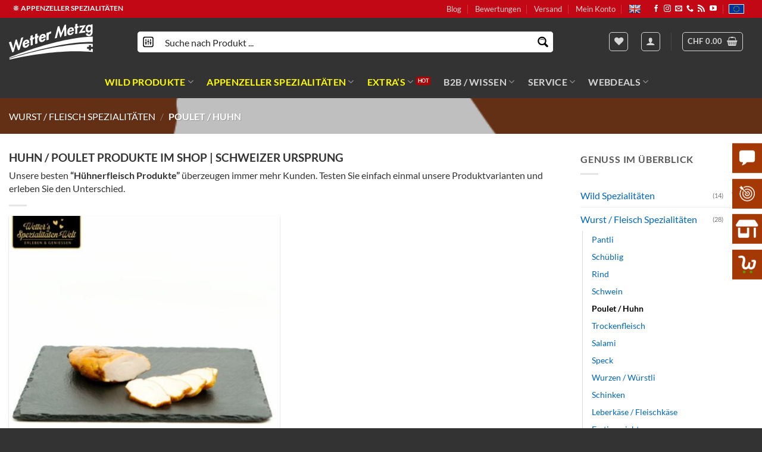

--- FILE ---
content_type: text/html; charset=UTF-8
request_url: https://shop.metzg.ch/ai-spezialitaten/poulet-huhn/
body_size: 87690
content:
<!DOCTYPE html>
<html lang="de-CH" prefix="og: https://ogp.me/ns#" class="loading-site no-js">
<head><meta charset="UTF-8" /><script>if(navigator.userAgent.match(/MSIE|Internet Explorer/i)||navigator.userAgent.match(/Trident\/7\..*?rv:11/i)){var href=document.location.href;if(!href.match(/[?&]nowprocket/)){if(href.indexOf("?")==-1){if(href.indexOf("#")==-1){document.location.href=href+"?nowprocket=1"}else{document.location.href=href.replace("#","?nowprocket=1#")}}else{if(href.indexOf("#")==-1){document.location.href=href+"&nowprocket=1"}else{document.location.href=href.replace("#","&nowprocket=1#")}}}}</script><script>(()=>{class RocketLazyLoadScripts{constructor(){this.v="2.0.4",this.userEvents=["keydown","keyup","mousedown","mouseup","mousemove","mouseover","mouseout","touchmove","touchstart","touchend","touchcancel","wheel","click","dblclick","input"],this.attributeEvents=["onblur","onclick","oncontextmenu","ondblclick","onfocus","onmousedown","onmouseenter","onmouseleave","onmousemove","onmouseout","onmouseover","onmouseup","onmousewheel","onscroll","onsubmit"]}async t(){this.i(),this.o(),/iP(ad|hone)/.test(navigator.userAgent)&&this.h(),this.u(),this.l(this),this.m(),this.k(this),this.p(this),this._(),await Promise.all([this.R(),this.L()]),this.lastBreath=Date.now(),this.S(this),this.P(),this.D(),this.O(),this.M(),await this.C(this.delayedScripts.normal),await this.C(this.delayedScripts.defer),await this.C(this.delayedScripts.async),await this.T(),await this.F(),await this.j(),await this.A(),window.dispatchEvent(new Event("rocket-allScriptsLoaded")),this.everythingLoaded=!0,this.lastTouchEnd&&await new Promise(t=>setTimeout(t,500-Date.now()+this.lastTouchEnd)),this.I(),this.H(),this.U(),this.W()}i(){this.CSPIssue=sessionStorage.getItem("rocketCSPIssue"),document.addEventListener("securitypolicyviolation",t=>{this.CSPIssue||"script-src-elem"!==t.violatedDirective||"data"!==t.blockedURI||(this.CSPIssue=!0,sessionStorage.setItem("rocketCSPIssue",!0))},{isRocket:!0})}o(){window.addEventListener("pageshow",t=>{this.persisted=t.persisted,this.realWindowLoadedFired=!0},{isRocket:!0}),window.addEventListener("pagehide",()=>{this.onFirstUserAction=null},{isRocket:!0})}h(){let t;function e(e){t=e}window.addEventListener("touchstart",e,{isRocket:!0}),window.addEventListener("touchend",function i(o){o.changedTouches[0]&&t.changedTouches[0]&&Math.abs(o.changedTouches[0].pageX-t.changedTouches[0].pageX)<10&&Math.abs(o.changedTouches[0].pageY-t.changedTouches[0].pageY)<10&&o.timeStamp-t.timeStamp<200&&(window.removeEventListener("touchstart",e,{isRocket:!0}),window.removeEventListener("touchend",i,{isRocket:!0}),"INPUT"===o.target.tagName&&"text"===o.target.type||(o.target.dispatchEvent(new TouchEvent("touchend",{target:o.target,bubbles:!0})),o.target.dispatchEvent(new MouseEvent("mouseover",{target:o.target,bubbles:!0})),o.target.dispatchEvent(new PointerEvent("click",{target:o.target,bubbles:!0,cancelable:!0,detail:1,clientX:o.changedTouches[0].clientX,clientY:o.changedTouches[0].clientY})),event.preventDefault()))},{isRocket:!0})}q(t){this.userActionTriggered||("mousemove"!==t.type||this.firstMousemoveIgnored?"keyup"===t.type||"mouseover"===t.type||"mouseout"===t.type||(this.userActionTriggered=!0,this.onFirstUserAction&&this.onFirstUserAction()):this.firstMousemoveIgnored=!0),"click"===t.type&&t.preventDefault(),t.stopPropagation(),t.stopImmediatePropagation(),"touchstart"===this.lastEvent&&"touchend"===t.type&&(this.lastTouchEnd=Date.now()),"click"===t.type&&(this.lastTouchEnd=0),this.lastEvent=t.type,t.composedPath&&t.composedPath()[0].getRootNode()instanceof ShadowRoot&&(t.rocketTarget=t.composedPath()[0]),this.savedUserEvents.push(t)}u(){this.savedUserEvents=[],this.userEventHandler=this.q.bind(this),this.userEvents.forEach(t=>window.addEventListener(t,this.userEventHandler,{passive:!1,isRocket:!0})),document.addEventListener("visibilitychange",this.userEventHandler,{isRocket:!0})}U(){this.userEvents.forEach(t=>window.removeEventListener(t,this.userEventHandler,{passive:!1,isRocket:!0})),document.removeEventListener("visibilitychange",this.userEventHandler,{isRocket:!0}),this.savedUserEvents.forEach(t=>{(t.rocketTarget||t.target).dispatchEvent(new window[t.constructor.name](t.type,t))})}m(){const t="return false",e=Array.from(this.attributeEvents,t=>"data-rocket-"+t),i="["+this.attributeEvents.join("],[")+"]",o="[data-rocket-"+this.attributeEvents.join("],[data-rocket-")+"]",s=(e,i,o)=>{o&&o!==t&&(e.setAttribute("data-rocket-"+i,o),e["rocket"+i]=new Function("event",o),e.setAttribute(i,t))};new MutationObserver(t=>{for(const n of t)"attributes"===n.type&&(n.attributeName.startsWith("data-rocket-")||this.everythingLoaded?n.attributeName.startsWith("data-rocket-")&&this.everythingLoaded&&this.N(n.target,n.attributeName.substring(12)):s(n.target,n.attributeName,n.target.getAttribute(n.attributeName))),"childList"===n.type&&n.addedNodes.forEach(t=>{if(t.nodeType===Node.ELEMENT_NODE)if(this.everythingLoaded)for(const i of[t,...t.querySelectorAll(o)])for(const t of i.getAttributeNames())e.includes(t)&&this.N(i,t.substring(12));else for(const e of[t,...t.querySelectorAll(i)])for(const t of e.getAttributeNames())this.attributeEvents.includes(t)&&s(e,t,e.getAttribute(t))})}).observe(document,{subtree:!0,childList:!0,attributeFilter:[...this.attributeEvents,...e]})}I(){this.attributeEvents.forEach(t=>{document.querySelectorAll("[data-rocket-"+t+"]").forEach(e=>{this.N(e,t)})})}N(t,e){const i=t.getAttribute("data-rocket-"+e);i&&(t.setAttribute(e,i),t.removeAttribute("data-rocket-"+e))}k(t){Object.defineProperty(HTMLElement.prototype,"onclick",{get(){return this.rocketonclick||null},set(e){this.rocketonclick=e,this.setAttribute(t.everythingLoaded?"onclick":"data-rocket-onclick","this.rocketonclick(event)")}})}S(t){function e(e,i){let o=e[i];e[i]=null,Object.defineProperty(e,i,{get:()=>o,set(s){t.everythingLoaded?o=s:e["rocket"+i]=o=s}})}e(document,"onreadystatechange"),e(window,"onload"),e(window,"onpageshow");try{Object.defineProperty(document,"readyState",{get:()=>t.rocketReadyState,set(e){t.rocketReadyState=e},configurable:!0}),document.readyState="loading"}catch(t){console.log("WPRocket DJE readyState conflict, bypassing")}}l(t){this.originalAddEventListener=EventTarget.prototype.addEventListener,this.originalRemoveEventListener=EventTarget.prototype.removeEventListener,this.savedEventListeners=[],EventTarget.prototype.addEventListener=function(e,i,o){o&&o.isRocket||!t.B(e,this)&&!t.userEvents.includes(e)||t.B(e,this)&&!t.userActionTriggered||e.startsWith("rocket-")||t.everythingLoaded?t.originalAddEventListener.call(this,e,i,o):(t.savedEventListeners.push({target:this,remove:!1,type:e,func:i,options:o}),"mouseenter"!==e&&"mouseleave"!==e||t.originalAddEventListener.call(this,e,t.savedUserEvents.push,o))},EventTarget.prototype.removeEventListener=function(e,i,o){o&&o.isRocket||!t.B(e,this)&&!t.userEvents.includes(e)||t.B(e,this)&&!t.userActionTriggered||e.startsWith("rocket-")||t.everythingLoaded?t.originalRemoveEventListener.call(this,e,i,o):t.savedEventListeners.push({target:this,remove:!0,type:e,func:i,options:o})}}J(t,e){this.savedEventListeners=this.savedEventListeners.filter(i=>{let o=i.type,s=i.target||window;return e!==o||t!==s||(this.B(o,s)&&(i.type="rocket-"+o),this.$(i),!1)})}H(){EventTarget.prototype.addEventListener=this.originalAddEventListener,EventTarget.prototype.removeEventListener=this.originalRemoveEventListener,this.savedEventListeners.forEach(t=>this.$(t))}$(t){t.remove?this.originalRemoveEventListener.call(t.target,t.type,t.func,t.options):this.originalAddEventListener.call(t.target,t.type,t.func,t.options)}p(t){let e;function i(e){return t.everythingLoaded?e:e.split(" ").map(t=>"load"===t||t.startsWith("load.")?"rocket-jquery-load":t).join(" ")}function o(o){function s(e){const s=o.fn[e];o.fn[e]=o.fn.init.prototype[e]=function(){return this[0]===window&&t.userActionTriggered&&("string"==typeof arguments[0]||arguments[0]instanceof String?arguments[0]=i(arguments[0]):"object"==typeof arguments[0]&&Object.keys(arguments[0]).forEach(t=>{const e=arguments[0][t];delete arguments[0][t],arguments[0][i(t)]=e})),s.apply(this,arguments),this}}if(o&&o.fn&&!t.allJQueries.includes(o)){const e={DOMContentLoaded:[],"rocket-DOMContentLoaded":[]};for(const t in e)document.addEventListener(t,()=>{e[t].forEach(t=>t())},{isRocket:!0});o.fn.ready=o.fn.init.prototype.ready=function(i){function s(){parseInt(o.fn.jquery)>2?setTimeout(()=>i.bind(document)(o)):i.bind(document)(o)}return"function"==typeof i&&(t.realDomReadyFired?!t.userActionTriggered||t.fauxDomReadyFired?s():e["rocket-DOMContentLoaded"].push(s):e.DOMContentLoaded.push(s)),o([])},s("on"),s("one"),s("off"),t.allJQueries.push(o)}e=o}t.allJQueries=[],o(window.jQuery),Object.defineProperty(window,"jQuery",{get:()=>e,set(t){o(t)}})}P(){const t=new Map;document.write=document.writeln=function(e){const i=document.currentScript,o=document.createRange(),s=i.parentElement;let n=t.get(i);void 0===n&&(n=i.nextSibling,t.set(i,n));const c=document.createDocumentFragment();o.setStart(c,0),c.appendChild(o.createContextualFragment(e)),s.insertBefore(c,n)}}async R(){return new Promise(t=>{this.userActionTriggered?t():this.onFirstUserAction=t})}async L(){return new Promise(t=>{document.addEventListener("DOMContentLoaded",()=>{this.realDomReadyFired=!0,t()},{isRocket:!0})})}async j(){return this.realWindowLoadedFired?Promise.resolve():new Promise(t=>{window.addEventListener("load",t,{isRocket:!0})})}M(){this.pendingScripts=[];this.scriptsMutationObserver=new MutationObserver(t=>{for(const e of t)e.addedNodes.forEach(t=>{"SCRIPT"!==t.tagName||t.noModule||t.isWPRocket||this.pendingScripts.push({script:t,promise:new Promise(e=>{const i=()=>{const i=this.pendingScripts.findIndex(e=>e.script===t);i>=0&&this.pendingScripts.splice(i,1),e()};t.addEventListener("load",i,{isRocket:!0}),t.addEventListener("error",i,{isRocket:!0}),setTimeout(i,1e3)})})})}),this.scriptsMutationObserver.observe(document,{childList:!0,subtree:!0})}async F(){await this.X(),this.pendingScripts.length?(await this.pendingScripts[0].promise,await this.F()):this.scriptsMutationObserver.disconnect()}D(){this.delayedScripts={normal:[],async:[],defer:[]},document.querySelectorAll("script[type$=rocketlazyloadscript]").forEach(t=>{t.hasAttribute("data-rocket-src")?t.hasAttribute("async")&&!1!==t.async?this.delayedScripts.async.push(t):t.hasAttribute("defer")&&!1!==t.defer||"module"===t.getAttribute("data-rocket-type")?this.delayedScripts.defer.push(t):this.delayedScripts.normal.push(t):this.delayedScripts.normal.push(t)})}async _(){await this.L();let t=[];document.querySelectorAll("script[type$=rocketlazyloadscript][data-rocket-src]").forEach(e=>{let i=e.getAttribute("data-rocket-src");if(i&&!i.startsWith("data:")){i.startsWith("//")&&(i=location.protocol+i);try{const o=new URL(i).origin;o!==location.origin&&t.push({src:o,crossOrigin:e.crossOrigin||"module"===e.getAttribute("data-rocket-type")})}catch(t){}}}),t=[...new Map(t.map(t=>[JSON.stringify(t),t])).values()],this.Y(t,"preconnect")}async G(t){if(await this.K(),!0!==t.noModule||!("noModule"in HTMLScriptElement.prototype))return new Promise(e=>{let i;function o(){(i||t).setAttribute("data-rocket-status","executed"),e()}try{if(navigator.userAgent.includes("Firefox/")||""===navigator.vendor||this.CSPIssue)i=document.createElement("script"),[...t.attributes].forEach(t=>{let e=t.nodeName;"type"!==e&&("data-rocket-type"===e&&(e="type"),"data-rocket-src"===e&&(e="src"),i.setAttribute(e,t.nodeValue))}),t.text&&(i.text=t.text),t.nonce&&(i.nonce=t.nonce),i.hasAttribute("src")?(i.addEventListener("load",o,{isRocket:!0}),i.addEventListener("error",()=>{i.setAttribute("data-rocket-status","failed-network"),e()},{isRocket:!0}),setTimeout(()=>{i.isConnected||e()},1)):(i.text=t.text,o()),i.isWPRocket=!0,t.parentNode.replaceChild(i,t);else{const i=t.getAttribute("data-rocket-type"),s=t.getAttribute("data-rocket-src");i?(t.type=i,t.removeAttribute("data-rocket-type")):t.removeAttribute("type"),t.addEventListener("load",o,{isRocket:!0}),t.addEventListener("error",i=>{this.CSPIssue&&i.target.src.startsWith("data:")?(console.log("WPRocket: CSP fallback activated"),t.removeAttribute("src"),this.G(t).then(e)):(t.setAttribute("data-rocket-status","failed-network"),e())},{isRocket:!0}),s?(t.fetchPriority="high",t.removeAttribute("data-rocket-src"),t.src=s):t.src="data:text/javascript;base64,"+window.btoa(unescape(encodeURIComponent(t.text)))}}catch(i){t.setAttribute("data-rocket-status","failed-transform"),e()}});t.setAttribute("data-rocket-status","skipped")}async C(t){const e=t.shift();return e?(e.isConnected&&await this.G(e),this.C(t)):Promise.resolve()}O(){this.Y([...this.delayedScripts.normal,...this.delayedScripts.defer,...this.delayedScripts.async],"preload")}Y(t,e){this.trash=this.trash||[];let i=!0;var o=document.createDocumentFragment();t.forEach(t=>{const s=t.getAttribute&&t.getAttribute("data-rocket-src")||t.src;if(s&&!s.startsWith("data:")){const n=document.createElement("link");n.href=s,n.rel=e,"preconnect"!==e&&(n.as="script",n.fetchPriority=i?"high":"low"),t.getAttribute&&"module"===t.getAttribute("data-rocket-type")&&(n.crossOrigin=!0),t.crossOrigin&&(n.crossOrigin=t.crossOrigin),t.integrity&&(n.integrity=t.integrity),t.nonce&&(n.nonce=t.nonce),o.appendChild(n),this.trash.push(n),i=!1}}),document.head.appendChild(o)}W(){this.trash.forEach(t=>t.remove())}async T(){try{document.readyState="interactive"}catch(t){}this.fauxDomReadyFired=!0;try{await this.K(),this.J(document,"readystatechange"),document.dispatchEvent(new Event("rocket-readystatechange")),await this.K(),document.rocketonreadystatechange&&document.rocketonreadystatechange(),await this.K(),this.J(document,"DOMContentLoaded"),document.dispatchEvent(new Event("rocket-DOMContentLoaded")),await this.K(),this.J(window,"DOMContentLoaded"),window.dispatchEvent(new Event("rocket-DOMContentLoaded"))}catch(t){console.error(t)}}async A(){try{document.readyState="complete"}catch(t){}try{await this.K(),this.J(document,"readystatechange"),document.dispatchEvent(new Event("rocket-readystatechange")),await this.K(),document.rocketonreadystatechange&&document.rocketonreadystatechange(),await this.K(),this.J(window,"load"),window.dispatchEvent(new Event("rocket-load")),await this.K(),window.rocketonload&&window.rocketonload(),await this.K(),this.allJQueries.forEach(t=>t(window).trigger("rocket-jquery-load")),await this.K(),this.J(window,"pageshow");const t=new Event("rocket-pageshow");t.persisted=this.persisted,window.dispatchEvent(t),await this.K(),window.rocketonpageshow&&window.rocketonpageshow({persisted:this.persisted})}catch(t){console.error(t)}}async K(){Date.now()-this.lastBreath>45&&(await this.X(),this.lastBreath=Date.now())}async X(){return document.hidden?new Promise(t=>setTimeout(t)):new Promise(t=>requestAnimationFrame(t))}B(t,e){return e===document&&"readystatechange"===t||(e===document&&"DOMContentLoaded"===t||(e===window&&"DOMContentLoaded"===t||(e===window&&"load"===t||e===window&&"pageshow"===t)))}static run(){(new RocketLazyLoadScripts).t()}}RocketLazyLoadScripts.run()})();</script>
	
	<link rel="profile" href="http://gmpg.org/xfn/11" />
	<link rel="pingback" href="https://shop.metzg.ch/xmlrpc.php" />

					<script type="rocketlazyloadscript">document.documentElement.className = document.documentElement.className + ' yes-js js_active js'</script>
			<script type="rocketlazyloadscript">(function(html){html.className = html.className.replace(/\bno-js\b/,'js')})(document.documentElement);</script>
<script type="rocketlazyloadscript" data-rocket-type='text/javascript' id='asp-c65f18e5-js-before'>if ( typeof window.ASP == 'undefined') { window.ASP = {wp_rocket_exception: "DOMContentLoaded", ajaxurl: "https:\/\/shop.metzg.ch\/wp-admin\/admin-ajax.php", backend_ajaxurl: "https:\/\/shop.metzg.ch\/wp-admin\/admin-ajax.php", asp_url: "https:\/\/shop.metzg.ch\/wp-content\/plugins\/ajax-search-pro\/", upload_url: "https:\/\/shop.metzg.ch\/wp-content\/uploads\/asp_upload\/", detect_ajax: 0, media_query: "qSSxuS", version: "4.27.2", build: 5095, pageHTML: "", additional_scripts: [{"handle":"wd-asp-ajaxsearchpro","src":"https:\/\/shop.metzg.ch\/wp-content\/plugins\/ajax-search-pro\/js\/min\/plugin\/merged\/asp.min.js","prereq":false}], script_async_load: false, font_url: "https:\/\/shop.metzg.ch\/wp-content\/plugins\/ajax-search-pro\/css\/fonts\/icons\/icons2.woff2", init_only_in_viewport: true, highlight: {"enabled":false,"data":[]}, debug: false, instances: {}, analytics: {"method":0,"tracking_id":"","event":{"focus":{"active":true,"action":"focus","category":"ASP {search_id} | {search_name}","label":"Input focus","value":"1"},"search_start":{"active":false,"action":"search_start","category":"ASP {search_id} | {search_name}","label":"Phrase: {phrase}","value":"1"},"search_end":{"active":true,"action":"search_end","category":"ASP {search_id} | {search_name}","label":"{phrase} | {results_count}","value":"1"},"magnifier":{"active":true,"action":"magnifier","category":"ASP {search_id} | {search_name}","label":"Magnifier clicked","value":"1"},"return":{"active":true,"action":"return","category":"ASP {search_id} | {search_name}","label":"Return button pressed","value":"1"},"try_this":{"active":true,"action":"try_this","category":"ASP {search_id} | {search_name}","label":"Try this click | {phrase}","value":"1"},"facet_change":{"active":false,"action":"facet_change","category":"ASP {search_id} | {search_name}","label":"{option_label} | {option_value}","value":"1"},"result_click":{"active":true,"action":"result_click","category":"ASP {search_id} | {search_name}","label":"{result_title} | {result_url}","value":"1"}}}}};</script>	<style>img:is([sizes="auto" i], [sizes^="auto," i]) { contain-intrinsic-size: 3000px 1500px }</style>
	<meta name="viewport" content="width=device-width, initial-scale=1" /><!-- Google tag (gtag.js) consent mode dataLayer added by Site Kit -->
<script type="rocketlazyloadscript" data-rocket-type="text/javascript" id="google_gtagjs-js-consent-mode-data-layer">
/* <![CDATA[ */
window.dataLayer = window.dataLayer || [];function gtag(){dataLayer.push(arguments);}
gtag('consent', 'default', {"ad_personalization":"denied","ad_storage":"denied","ad_user_data":"denied","analytics_storage":"denied","functionality_storage":"denied","security_storage":"denied","personalization_storage":"denied","region":["AT","BE","BG","CH","CY","CZ","DE","DK","EE","ES","FI","FR","GB","GR","HR","HU","IE","IS","IT","LI","LT","LU","LV","MT","NL","NO","PL","PT","RO","SE","SI","SK"],"wait_for_update":500});
window._googlesitekitConsentCategoryMap = {"statistics":["analytics_storage"],"marketing":["ad_storage","ad_user_data","ad_personalization"],"functional":["functionality_storage","security_storage"],"preferences":["personalization_storage"]};
window._googlesitekitConsents = {"ad_personalization":"denied","ad_storage":"denied","ad_user_data":"denied","analytics_storage":"denied","functionality_storage":"denied","security_storage":"denied","personalization_storage":"denied","region":["AT","BE","BG","CH","CY","CZ","DE","DK","EE","ES","FI","FR","GB","GR","HR","HU","IE","IS","IT","LI","LT","LU","LV","MT","NL","NO","PL","PT","RO","SE","SI","SK"],"wait_for_update":500};
/* ]]> */
</script>
<!-- End Google tag (gtag.js) consent mode dataLayer added by Site Kit -->

<!-- Suchmaschinen-Optimierung durch Rank Math PRO - https://rankmath.com/ -->
<title>Poulet / Huhn Kategorie ▷🥇 Wurst, Käse, Fleisch, Wild Online Shop | Wetter Metzg Appenzell</title>
<link crossorigin data-rocket-preconnect href="https://sibautomation.com" rel="preconnect">
<link crossorigin data-rocket-preconnect href="https://www.googletagmanager.com" rel="preconnect">
<link crossorigin data-rocket-preconnect href="https://www.gstatic.com" rel="preconnect">
<link crossorigin data-rocket-preconnect href="https://fonts.googleapis.com" rel="preconnect">
<link crossorigin data-rocket-preconnect href="https://fonts.gstatic.com" rel="preconnect">
<link crossorigin data-rocket-preconnect href="http://fonts" rel="preconnect">
<link crossorigin data-rocket-preconnect href="https://shopcdn.metzg.ch" rel="preconnect">
<link crossorigin data-rocket-preconnect href="https://static.hotjar.com" rel="preconnect">
<link crossorigin data-rocket-preconnect href="https://translate.googleapis.com" rel="preconnect">
<link crossorigin data-rocket-preconnect href="https://script.hotjar.com" rel="preconnect">
<link crossorigin data-rocket-preconnect href="https://googleads.g.doubleclick.net" rel="preconnect">
<link crossorigin data-rocket-preconnect href="https://translate.google.com" rel="preconnect">
<link crossorigin data-rocket-preconnect href="https://www.google.com" rel="preconnect">
<link crossorigin data-rocket-preconnect href="https://cdn.webpushr.com" rel="preconnect">
<link data-rocket-preload as="style" href="https://fonts.googleapis.com/css?family=Lato&#038;display=swap" rel="preload">
<link crossorigin data-rocket-preload as="font" href="https://fonts.gstatic.com/s/lato/v25/S6uyw4BMUTPHjx4wXg.woff2" rel="preload">
<link crossorigin data-rocket-preload as="font" href="https://shopcdn.metzg.ch/wp-content/plugins/super-floating-flying-menu/admin/css/icons/fonts/icofont/icofont.woff2" rel="preload">
<link crossorigin data-rocket-preload as="font" href="http://../../../../../../../../../plugins/super-floating-flying-menu/admin/css/icons/fonts/icofont/icofont.woff2" rel="preload">
<link crossorigin data-rocket-preload as="font" href="https://shopcdn.metzg.ch/wp-content/plugins/super-floating-flying-menu/admin/css/icons/fonts/fontawesome/fa-solid-900.woff2" rel="preload">
<link crossorigin data-rocket-preload as="font" href="http://../../../../../../../../../plugins/super-floating-flying-menu/admin/css/icons/fonts/fontawesome/fa-solid-900.woff2" rel="preload">
<link href="https://fonts.googleapis.com/css?family=Lato&#038;display=swap" media="print" onload="this.media=&#039;all&#039;" rel="stylesheet">
<noscript><link rel="stylesheet" href="https://fonts.googleapis.com/css?family=Lato&#038;display=swap"></noscript>
<style id="rocket-critical-css">:root{--wp-admin-theme-color:#3858e9;--wp-admin-theme-color--rgb:56,88,233;--wp-admin-theme-color-darker-10:#2145e6;--wp-admin-theme-color-darker-10--rgb:33,69,230;--wp-admin-theme-color-darker-20:#183ad6;--wp-admin-theme-color-darker-20--rgb:24,58,214;--wp-admin-border-width-focus:2px}#glt-footer,#glt-footer #google_language_translator{display:none!important}#flags{overflow:hidden}#flags ul{margin:0;padding:0}#flags li{float:left!important;margin-bottom:0!important;padding:0!important;border:none!important;list-style:none!important;content:none!important}#flags li:before{content:none!important;border:none!important;background:none!important}#flags a{display:inline-block}a.nturl.single-language{border:0}a.single-language span.flag{display:inline-block;vertical-align:middle;margin-right:5px}#flags.size20 a,a.single-language span.size20{width:20px!important;height:14px!important;box-sizing:content-box;-webkit-box-sizing:content-box;-moz-box-sizing:content-box;-o-box-sizing:content-box;-ms-box-sizing:content-box}.flag{padding:1px 0}#flags.size20 a[title="English"],a.single-language[title="English"] span.size20{background:url(https://shop.metzg.ch/wp-content/plugins/google-language-translator/images/flags20.png) -89px -352px no-repeat}#flags.size20 a[title="French"]{background:url(https://shop.metzg.ch/wp-content/plugins/google-language-translator/images/flags20.png) -118px -91px no-repeat}#flags.size20 a[title="German"]{background:url(https://shop.metzg.ch/wp-content/plugins/google-language-translator/images/flags20.png) -31px -120px no-repeat}#flags.size20 a[title="Italian"]{background:url(https://shop.metzg.ch/wp-content/plugins/google-language-translator/images/flags20.png) -60px -178px no-repeat}.fa{font-family:var(--fa-style-family, "Font Awesome 6 Free");font-weight:var(--fa-style, 900)}.fa,.fas,.fa-solid{-moz-osx-font-smoothing:grayscale;-webkit-font-smoothing:antialiased;display:var(--fa-display, inline-block);font-style:normal;font-variant:normal;line-height:1;text-rendering:auto}.fas,.fa-solid{font-family:'Font Awesome 6 Free'}.fa-caret-right::before{content:"\f0da"}.fa-shop::before{content:"\f54f"}.fa-external-link-alt::before{content:"\f35d"}.fa-times::before{content:"\f00d"}:root,:host{--fa-style-family-brands:'Font Awesome 6 Brands';--fa-font-brands:normal 400 1em/1 'Font Awesome 6 Brands'}:root,:host{--fa-style-family-classic:'Font Awesome 6 Free';--fa-font-regular:normal 400 1em/1 'Font Awesome 6 Free'}@font-face{font-family:'Font Awesome 6 Free';font-style:normal;font-weight:400;font-display:swap;src:url(https://shop.metzg.ch/wp-content/plugins/super-floating-flying-menu/admin/css/icons/fonts/fontawesome/fa-regular-400.woff2) format("woff2"),url(https://shop.metzg.ch/wp-content/plugins/super-floating-flying-menu/admin/css/icons/fonts/fontawesome/fa-regular-400.ttf) format("truetype")}:root,:host{--fa-style-family-classic:'Font Awesome 6 Free';--fa-font-solid:normal 900 1em/1 'Font Awesome 6 Free'}@font-face{font-family:'Font Awesome 6 Free';font-style:normal;font-weight:900;font-display:swap;src:url(https://shop.metzg.ch/wp-content/plugins/super-floating-flying-menu/admin/css/icons/fonts/fontawesome/fa-solid-900.woff2) format("woff2"),url(https://shop.metzg.ch/wp-content/plugins/super-floating-flying-menu/admin/css/icons/fonts/fontawesome/fa-solid-900.ttf) format("truetype")}.fas,.fa-solid{font-weight:900}@font-face{font-family:'Font Awesome 5 Free';font-display:swap;font-weight:900;src:url(https://shop.metzg.ch/wp-content/plugins/super-floating-flying-menu/admin/css/icons/fonts/fontawesome/fa-solid-900.woff2) format("woff2"),url(https://shop.metzg.ch/wp-content/plugins/super-floating-flying-menu/admin/css/icons/fonts/fontawesome/fa-solid-900.ttf) format("truetype")}@font-face{font-family:'Font Awesome 5 Free';font-display:swap;font-weight:400;src:url(https://shop.metzg.ch/wp-content/plugins/super-floating-flying-menu/admin/css/icons/fonts/fontawesome/fa-regular-400.woff2) format("woff2"),url(https://shop.metzg.ch/wp-content/plugins/super-floating-flying-menu/admin/css/icons/fonts/fontawesome/fa-regular-400.ttf) format("truetype")}@font-face{font-display:swap;font-family:"IcoFont";src:url(https://shop.metzg.ch/wp-content/plugins/super-floating-flying-menu/admin/css/icons/fonts/icofont/icofont.woff2) format("woff2"),url(https://shop.metzg.ch/wp-content/plugins/super-floating-flying-menu/admin/css/icons/fonts/icofont/icofont.woff) format("woff");font-weight:normal;font-style:normal}[class*=" icofont-"]{font-family:'IcoFont'!important;font-style:normal;font-weight:normal;font-variant:normal;text-transform:none;font-size:inherit;text-rendering:auto;line-height:inherit;-webkit-font-smoothing:antialiased;-moz-osx-font-smoothing:grayscale}.icofont-dart:before{content:"\e808"}.icofont-chat:before{content:"\eed5"}.sffm-floatmenu-wrapper .sffm-floatmenu{position:fixed;margin:0;padding:0;z-index:var(--sffm-menu-z-index, 999)}.sffm-position-middle-right .sffm-floatmenu{top:50%;right:var(--sffm-menu-offset-right, 0);transform:translateY(-50%)}.sffm-orientation-vertical .sffm-menu{flex-direction:column}.sffm-floatmenu-wrapper ul.sffm-menu{margin:0;padding:0;list-style:none;display:flex;align-items:center;justify-content:center;justify-items:center;gap:var(--sffm-button-gap, 5px)}.sffm-floatmenu-wrapper ul.sffm-menu li>a{display:flex;align-items:center;justify-content:center;background:var(--sffm-button-bg, #000);color:var(--sffm-button-color, #FFF);height:var(--sffm-buttton-size, 50px);width:var(--sffm-buttton-size, 50px);font-size:var(--sffm-buttton-font-size, 20px);text-decoration:none;border:none!important}.sffm-floatmenu-wrapper ul.sffm-menu li>a>img{max-width:100%;width:var(--sffm-buttton-font-size, 20px);height:auto}.sffm-floatmenu-wrapper ul.sffm-menu li{transform:translateX(calc(var(--sffm-translate-x, 0) * 1)) translateY(calc(var(--sffm-translate-y, 0) * 1)) scale(var(--sffm-scale, 1)) rotate(var(--sffm-rotate, 0));opacity:var(--sffm-opacity, 1);position:relative;filter:drop-shadow(var(--sffm-button-shadow-x, 0) var(--sffm-button-shadow-y, 0) var(--sffm-button-shadow-blur, 0) var(--sffm-button-shadow-color, transparent))}ul.sffm-menu li .sffm-tooltip{border-radius:4px;position:absolute;opacity:0;line-height:1.2;visibility:hidden;background:var(--sffm-tooltip-bg-color, var(--sffm-button-bg-hover, var(--sffm-button-bg, #000)))}ul.sffm-menu li .sffm-tooltip a{display:block;white-space:nowrap;padding:8px 20px;color:var(--sffm-tooltip-text-color, var(--sffm-button-color-hover, var(--sffm-button-color, #FFF)));font-family:var(--sffm-tooltip-font-family, Default);font-weight:var(--sffm-tooltip-font-weight, 400);font-style:var(--sffm-tooltip-font-style, normal);text-transform:var(--sffm-tooltip-text-transform, none);text-decoration:var(--sffm-tooltip-text-decoration, none);font-size:var(--sffm-tooltip-font-size, inherit);line-height:var(--sffm-tooltip-line-height, inherit);letter-spacing:var(--sffm-tooltip-letter-spacing, inherit)}.sffm-position-middle-right.sffm-orientation-vertical ul.sffm-menu li .sffm-tooltip{right:100%;margin-right:var(--sffm-tooltip-indent, -20px);top:50%;transform:translateY(-50%)}.sffm-position-middle-right.sffm-orientation-vertical ul.sffm-menu li .sffm-tooltip:before{content:"";position:absolute;top:50%;left:100%;border-width:5px;border-style:solid;border-color:transparent transparent transparent var(--sffm-tooltip-bg-color, var(--sffm-button-bg-hover, var(--sffm-button-bg, #000)));transform:translateY(-50%)}.sffm-floatmenu-template-9.sffm-position-top-middle .sffm-menu-no-0,.sffm-floatmenu-template-9.sffm-position-bottom-middle .sffm-menu-no-0{grid-area:1 / 9 / 2 / 10}.sffm-floatmenu-template-9.sffm-position-top-middle .sffm-menu-no-1,.sffm-floatmenu-template-9.sffm-position-bottom-middle .sffm-menu-no-1{grid-area:1 / 8 / 2 / 9}.sffm-floatmenu-template-9.sffm-position-top-middle .sffm-menu-no-2,.sffm-floatmenu-template-9.sffm-position-bottom-middle .sffm-menu-no-2{grid-area:1 / 10 / 2 / 11}.sffm-floatmenu-template-9.sffm-position-top-middle .sffm-menu-no-3,.sffm-floatmenu-template-9.sffm-position-bottom-middle .sffm-menu-no-3{grid-area:1 / 7 / 2 / 8}.sffm-floatmenu-template-9.sffm-position-top-middle .sffm-menu-no-4,.sffm-floatmenu-template-9.sffm-position-bottom-middle .sffm-menu-no-4{grid-area:1 / 11 / 2 / 12}.sffm-floatmenu-template-9.sffm-position-top-middle .sffm-menu-no-5,.sffm-floatmenu-template-9.sffm-position-bottom-middle .sffm-menu-no-5{grid-area:1 / 6 / 2 / 7}.sffm-floatmenu-template-9.sffm-position-top-middle .sffm-menu-no-6,.sffm-floatmenu-template-9.sffm-position-bottom-middle .sffm-menu-no-6{grid-area:1 / 12 / 2 / 13}.sffm-floatmenu-template-9.sffm-position-top-middle .sffm-menu-no-7,.sffm-floatmenu-template-9.sffm-position-bottom-middle .sffm-menu-no-7{grid-area:1 / 5 / 2 / 6}.sffm-floatmenu-template-9.sffm-position-top-middle .sffm-menu-no-8,.sffm-floatmenu-template-9.sffm-position-bottom-middle .sffm-menu-no-8{grid-area:1 / 13 / 2 / 14}.sffm-floatmenu-template-9.sffm-position-top-middle .sffm-menu-no-9,.sffm-floatmenu-template-9.sffm-position-bottom-middle .sffm-menu-no-9{grid-area:1 / 4 / 2 / 5}.sffm-floatmenu-template-9.sffm-position-top-middle .sffm-menu-no-10,.sffm-floatmenu-template-9.sffm-position-bottom-middle .sffm-menu-no-10{grid-area:1 / 14 / 2 / 15}.sffm-floatmenu-template-9.sffm-position-top-middle .sffm-menu-no-11,.sffm-floatmenu-template-9.sffm-position-bottom-middle .sffm-menu-no-11{grid-area:1 / 3 / 2 / 4}.sffm-floatmenu-template-9.sffm-position-top-middle .sffm-menu-no-12,.sffm-floatmenu-template-9.sffm-position-bottom-middle .sffm-menu-no-12{grid-area:1 / 15 / 2 / 16}.sffm-floatmenu-template-9.sffm-position-top-middle .sffm-menu-no-13,.sffm-floatmenu-template-9.sffm-position-bottom-middle .sffm-menu-no-13{grid-area:1 / 2 / 2 / 3}.sffm-floatmenu-template-9.sffm-position-top-middle .sffm-menu-no-14,.sffm-floatmenu-template-9.sffm-position-bottom-middle .sffm-menu-no-14{grid-area:1 / 16 / 2 / 17}.sffm-floatmenu-template-9.sffm-position-top-middle .sffm-menu-no-15,.sffm-floatmenu-template-9.sffm-position-bottom-middle .sffm-menu-no-15{grid-area:1 / 1 / 2 / 2}.sffm-floatmenu-template-9.sffm-position-top-middle .sffm-menu-no-16,.sffm-floatmenu-template-9.sffm-position-bottom-middle .sffm-menu-no-16{grid-area:1 / 17 / 2 / 18}.sffm-floatmenu-template-9.sffm-position-middle-left .sffm-menu-no-0,.sffm-floatmenu-template-9.sffm-position-middle-right .sffm-menu-no-0{grid-area:9 / 1 / 10 / 2}.sffm-floatmenu-template-9.sffm-position-middle-left .sffm-menu-no-1,.sffm-floatmenu-template-9.sffm-position-middle-right .sffm-menu-no-1{grid-area:8 / 1 / 9 / 2}.sffm-floatmenu-template-9.sffm-position-middle-left .sffm-menu-no-2,.sffm-floatmenu-template-9.sffm-position-middle-right .sffm-menu-no-2{grid-area:10 / 1 / 11 / 2}.sffm-floatmenu-template-9.sffm-position-middle-left .sffm-menu-no-3,.sffm-floatmenu-template-9.sffm-position-middle-right .sffm-menu-no-3{grid-area:7 / 1 / 8 / 2}.sffm-floatmenu-template-9.sffm-position-middle-left .sffm-menu-no-4,.sffm-floatmenu-template-9.sffm-position-middle-right .sffm-menu-no-4{grid-area:11 / 1 / 12 / 2}.sffm-floatmenu-template-9.sffm-position-middle-left .sffm-menu-no-5,.sffm-floatmenu-template-9.sffm-position-middle-right .sffm-menu-no-5{grid-area:6 / 1 / 7 / 2}.sffm-floatmenu-template-9.sffm-position-middle-left .sffm-menu-no-6,.sffm-floatmenu-template-9.sffm-position-middle-right .sffm-menu-no-6{grid-area:12 / 1 / 13 / 2}.sffm-floatmenu-template-9.sffm-position-middle-left .sffm-menu-no-7,.sffm-floatmenu-template-9.sffm-position-middle-right .sffm-menu-no-7{grid-area:5 / 1 / 6 / 2}.sffm-floatmenu-template-9.sffm-position-middle-left .sffm-menu-no-8,.sffm-floatmenu-template-9.sffm-position-middle-right .sffm-menu-no-8{grid-area:13 / 1 / 14 / 2}.sffm-floatmenu-template-9.sffm-position-middle-left .sffm-menu-no-9,.sffm-floatmenu-template-9.sffm-position-middle-right .sffm-menu-no-9{grid-area:4 / 1 / 5 / 2}.sffm-floatmenu-template-9.sffm-position-middle-left .sffm-menu-no-10,.sffm-floatmenu-template-9.sffm-position-middle-right .sffm-menu-no-10{grid-area:14 / 1 / 15 / 2}.sffm-floatmenu-template-9.sffm-position-middle-left .sffm-menu-no-11,.sffm-floatmenu-template-9.sffm-position-middle-right .sffm-menu-no-11{grid-area:3 / 1 / 4 / 2}.sffm-floatmenu-template-9.sffm-position-middle-left .sffm-menu-no-12,.sffm-floatmenu-template-9.sffm-position-middle-right .sffm-menu-no-12{grid-area:15 / 1 / 16 / 2}.sffm-floatmenu-template-9.sffm-position-middle-left .sffm-menu-no-13,.sffm-floatmenu-template-9.sffm-position-middle-right .sffm-menu-no-13{grid-area:2 / 1 / 3 / 2}.sffm-floatmenu-template-9.sffm-position-middle-left .sffm-menu-no-14,.sffm-floatmenu-template-9.sffm-position-middle-right .sffm-menu-no-14{grid-area:16 / 1 / 17 / 2}.sffm-floatmenu-template-9.sffm-position-middle-left .sffm-menu-no-15,.sffm-floatmenu-template-9.sffm-position-middle-right .sffm-menu-no-15{grid-area:1 / 1 / 2 / 2}.sffm-floatmenu-template-9.sffm-position-middle-left .sffm-menu-no-16,.sffm-floatmenu-template-9.sffm-position-middle-right .sffm-menu-no-16{grid-area:17 / 1 / 18 / 2}.sffm-floatmenu-template-10.sffm-position-top-left .sffm-menu-no-0{grid-area:1 / 1 / 2 / 2}.sffm-floatmenu-template-10.sffm-position-top-left .sffm-menu-no-1{grid-area:2 / 1 / 3 / 2}.sffm-floatmenu-template-10.sffm-position-top-left .sffm-menu-no-2{grid-area:1 / 2 / 2 / 3}.sffm-floatmenu-template-10.sffm-position-top-left .sffm-menu-no-3{grid-area:3 / 1 / 4 / 2}.sffm-floatmenu-template-10.sffm-position-top-left .sffm-menu-no-4{grid-area:1 / 3 / 2 / 4}.sffm-floatmenu-template-10.sffm-position-top-left .sffm-menu-no-5{grid-area:4 / 1 / 5 / 2}.sffm-floatmenu-template-10.sffm-position-top-left .sffm-menu-no-6{grid-area:1 / 4 / 2 / 5}.sffm-floatmenu-template-10.sffm-position-top-left .sffm-menu-no-7{grid-area:5 / 1 / 6 / 2}.sffm-floatmenu-template-10.sffm-position-top-left .sffm-menu-no-8{grid-area:1 / 5 / 2 / 6}.sffm-floatmenu-template-10.sffm-position-top-left .sffm-menu-no-9{grid-area:6 / 1 / 7 / 2}.sffm-floatmenu-template-10.sffm-position-top-left .sffm-menu-no-10{grid-area:1 / 6 / 2 / 7}.sffm-floatmenu-template-10.sffm-position-top-left .sffm-menu-no-11{grid-area:7 / 1 / 8 / 2}.sffm-floatmenu-template-10.sffm-position-top-left .sffm-menu-no-12{grid-area:1 / 7 / 2 / 8}.sffm-floatmenu-template-10.sffm-position-top-left .sffm-menu-no-13{grid-area:8 / 1 / 9 / 2}.sffm-floatmenu-template-10.sffm-position-top-left .sffm-menu-no-14{grid-area:1 / 8 / 2 / 9}.sffm-floatmenu-template-10.sffm-position-top-left .sffm-menu-no-15{grid-area:9 / 1 / 10 / 2}.sffm-floatmenu-template-10.sffm-position-top-left .sffm-menu-no-16{grid-area:1 / 9 / 2 / 10}.sffm-floatmenu-template-10.sffm-position-top-left .sffm-menu-no-17{grid-area:10 / 1 / 11 / 2}.sffm-floatmenu-template-10.sffm-position-top-left .sffm-menu-no-18{grid-area:1 / 10 / 2 / 11}.sffm-floatmenu-template-10.sffm-position-bottom-left .sffm-menu-no-0{grid-area:10 / 1 / 11 / 2}.sffm-floatmenu-template-10.sffm-position-bottom-left .sffm-menu-no-1{grid-area:9 / 1 / 10 / 2}.sffm-floatmenu-template-10.sffm-position-bottom-left .sffm-menu-no-2{grid-area:10 / 2 / 11 / 3}.sffm-floatmenu-template-10.sffm-position-bottom-left .sffm-menu-no-3{grid-area:8 / 1 / 9 / 2}.sffm-floatmenu-template-10.sffm-position-bottom-left .sffm-menu-no-4{grid-area:10 / 3 / 11 / 4}.sffm-floatmenu-template-10.sffm-position-bottom-left .sffm-menu-no-5{grid-area:7 / 1 / 8 / 2}.sffm-floatmenu-template-10.sffm-position-bottom-left .sffm-menu-no-6{grid-area:10 / 4 / 11 / 5}.sffm-floatmenu-template-10.sffm-position-bottom-left .sffm-menu-no-7{grid-area:6 / 1 / 7 / 2}.sffm-floatmenu-template-10.sffm-position-bottom-left .sffm-menu-no-8{grid-area:10 / 5 / 11 / 6}.sffm-floatmenu-template-10.sffm-position-bottom-left .sffm-menu-no-9{grid-area:5 / 1 / 6 / 2}.sffm-floatmenu-template-10.sffm-position-bottom-left .sffm-menu-no-10{grid-area:10 / 6 / 11 / 7}.sffm-floatmenu-template-10.sffm-position-bottom-left .sffm-menu-no-11{grid-area:4 / 1 / 5 / 2}.sffm-floatmenu-template-10.sffm-position-bottom-left .sffm-menu-no-12{grid-area:10 / 7 / 11 / 8}.sffm-floatmenu-template-10.sffm-position-bottom-left .sffm-menu-no-13{grid-area:3 / 1 / 4 / 2}.sffm-floatmenu-template-10.sffm-position-bottom-left .sffm-menu-no-14{grid-area:10 / 8 / 11 / 9}.sffm-floatmenu-template-10.sffm-position-bottom-left .sffm-menu-no-15{grid-area:2 / 1 / 3 / 2}.sffm-floatmenu-template-10.sffm-position-bottom-left .sffm-menu-no-16{grid-area:10 / 9 / 11 / 10}.sffm-floatmenu-template-10.sffm-position-bottom-left .sffm-menu-no-17{grid-area:1 / 1 / 2 / 2}.sffm-floatmenu-template-10.sffm-position-bottom-left .sffm-menu-no-18{grid-area:10 / 10 / 11 / 11}.sffm-floatmenu-template-10.sffm-position-bottom-right .sffm-menu-no-0{grid-area:10 / 10 / 11 / 11}.sffm-floatmenu-template-10.sffm-position-bottom-right .sffm-menu-no-1{grid-area:9 / 10 / 10 / 11}.sffm-floatmenu-template-10.sffm-position-bottom-right .sffm-menu-no-2{grid-area:10 / 9 / 11 / 10}.sffm-floatmenu-template-10.sffm-position-bottom-right .sffm-menu-no-3{grid-area:8 / 10 / 9 / 11}.sffm-floatmenu-template-10.sffm-position-bottom-right .sffm-menu-no-4{grid-area:10 / 8 / 11 / 9}.sffm-floatmenu-template-10.sffm-position-bottom-right .sffm-menu-no-5{grid-area:7 / 10 / 8 / 11}.sffm-floatmenu-template-10.sffm-position-bottom-right .sffm-menu-no-6{grid-area:10 / 7 / 11 / 8}.sffm-floatmenu-template-10.sffm-position-bottom-right .sffm-menu-no-7{grid-area:6 / 10 / 7 / 11}.sffm-floatmenu-template-10.sffm-position-bottom-right .sffm-menu-no-8{grid-area:10 / 6 / 11 / 7}.sffm-floatmenu-template-10.sffm-position-bottom-right .sffm-menu-no-9{grid-area:5 / 10 / 6 / 11}.sffm-floatmenu-template-10.sffm-position-bottom-right .sffm-menu-no-10{grid-area:10 / 5 / 11 / 6}.sffm-floatmenu-template-10.sffm-position-bottom-right .sffm-menu-no-11{grid-area:4 / 10 / 5 / 11}.sffm-floatmenu-template-10.sffm-position-bottom-right .sffm-menu-no-12{grid-area:10 / 4 / 11 / 5}.sffm-floatmenu-template-10.sffm-position-bottom-right .sffm-menu-no-13{grid-area:3 / 10 / 4 / 11}.sffm-floatmenu-template-10.sffm-position-bottom-right .sffm-menu-no-14{grid-area:10 / 3 / 11 / 4}.sffm-floatmenu-template-10.sffm-position-bottom-right .sffm-menu-no-15{grid-area:2 / 10 / 3 / 11}.sffm-floatmenu-template-10.sffm-position-bottom-right .sffm-menu-no-16{grid-area:10 / 2 / 11 / 3}.sffm-floatmenu-template-10.sffm-position-bottom-right .sffm-menu-no-17{grid-area:1 / 10 / 2 / 11}.sffm-floatmenu-template-10.sffm-position-bottom-right .sffm-menu-no-18{grid-area:10 / 1 / 11 / 2}.sffm-floatmenu-template-10.sffm-position-top-right .sffm-menu-no-0{grid-area:1 / 10 / 2 / 11}.sffm-floatmenu-template-10.sffm-position-top-right .sffm-menu-no-1{grid-area:2 / 10 / 3 / 11}.sffm-floatmenu-template-10.sffm-position-top-right .sffm-menu-no-2{grid-area:1 / 9 / 2 / 10}.sffm-floatmenu-template-10.sffm-position-top-right .sffm-menu-no-3{grid-area:3 / 10 / 4 / 11}.sffm-floatmenu-template-10.sffm-position-top-right .sffm-menu-no-4{grid-area:1 / 8 / 2 / 9}.sffm-floatmenu-template-10.sffm-position-top-right .sffm-menu-no-5{grid-area:4 / 10 / 5 / 11}.sffm-floatmenu-template-10.sffm-position-top-right .sffm-menu-no-6{grid-area:1 / 7 / 2 / 8}.sffm-floatmenu-template-10.sffm-position-top-right .sffm-menu-no-7{grid-area:5 / 10 / 6 / 11}.sffm-floatmenu-template-10.sffm-position-top-right .sffm-menu-no-8{grid-area:1 / 6 / 2 / 7}.sffm-floatmenu-template-10.sffm-position-top-right .sffm-menu-no-9{grid-area:6 / 10 / 7 / 11}.sffm-floatmenu-template-10.sffm-position-top-right .sffm-menu-no-10{grid-area:1 / 5 / 2 / 6}.sffm-floatmenu-template-10.sffm-position-top-right .sffm-menu-no-11{grid-area:7 / 10 / 8 / 11}.sffm-floatmenu-template-10.sffm-position-top-right .sffm-menu-no-12{grid-area:1 / 4 / 2 / 5}.sffm-floatmenu-template-10.sffm-position-top-right .sffm-menu-no-13{grid-area:8 / 10 / 9 / 11}.sffm-floatmenu-template-10.sffm-position-top-right .sffm-menu-no-14{grid-area:1 / 3 / 2 / 4}.sffm-floatmenu-template-10.sffm-position-top-right .sffm-menu-no-15{grid-area:9 / 10 / 10 / 11}.sffm-floatmenu-template-10.sffm-position-top-right .sffm-menu-no-16{grid-area:1 / 2 / 2 / 3}.sffm-floatmenu-template-10.sffm-position-top-right .sffm-menu-no-17{grid-area:10 / 10 / 11 / 11}.sffm-floatmenu-template-10.sffm-position-top-right .sffm-menu-no-18{grid-area:1 / 1 / 2 / 2}img{height:auto;max-width:100%;vertical-align:middle}:root{--animate-duration:1s;--animate-delay:1s;--animate-repeat:1}@charset "UTF-8";.gdpr-clear{display:block;float:none;clear:both}.wordpress-gdpr-hidden{display:none!important}.wordpress-gdpr-popup-agree,.wordpress-gdpr-popup-decline{padding:8px 15px;text-decoration:none!important;text-transform:uppercase;display:inline-block;margin-bottom:10px;color:#FFFFFF;padding:10px 20px}.wordpress-gdpr-popup-agree{background:#FF5722;float:right}.wordpress-gdpr-popup-decline{background:#777;float:left}.wordpress-gdpr-privacy-settings-popup-container *{box-sizing:border-box}.wordpress-gdpr-privacy-settings-popup-message{background-color:#4CAF50;color:#FFF;padding:5px 10px;text-align:center;font-weight:bold;font-size:11px;display:none}@media (max-width:1000px) and (max-height:500px){.wordpress-gdpr-privacy-settings-popup{max-height:100%;overflow-x:auto}}.wordpress-gdpr-privacy-settings-popup{position:fixed;z-index:99999;width:90%;max-width:660px;height:auto;margin:auto;padding:15px;left:50%;top:50%;font-size:11px;transform:translate(-50%,-50%);-webkit-transform:translate(-50%,-50%);display:none}.wordpress-gdpr-privacy-settings-popup-backdrop{z-index:9999;position:fixed;top:0;right:0;bottom:0;left:0;background-color:rgba(0,0,0,0.7);display:none}.wordpress-gdpr-privacy-settings-popup-logo{width:25%;float:left}.wordpress-gdpr-privacy-settings-popup-logo img{width:100px;text-align:center;margin:0 auto;display:block;max-width:100%}.wordpress-gdpr-privacy-settings-popup-info{float:left;width:70%;padding-left:5%}.wordpress-gdpr-privacy-settings-popup-title{font-size:20px;font-weight:bold;margin-bottom:10px;line-height:22px}p.wordpress-gdpr-privacy-settings-popup-description{margin:0}.wordpress-gdpr-privacy-settings-popup-header{border-bottom:1px solid #eaeaea;padding:20px 0}.wordpress-gdpr-privacy-settings-popup-service-categories{width:25%;float:left}.wordpress-gdpr-privacy-settings-popup-services{float:left;width:75%;padding-left:5%;padding-right:5%;padding-top:10px;max-height:300px;overflow-y:auto}input[type="checkbox"].gdpr-service-switch{-moz-appearance:none;-webkit-appearance:none;float:right;-o-appearance:none;position:relative;height:20px;width:40px;border-radius:10px;box-shadow:inset -20px 0px 0px 1px rgba(192,192,192,0.5);background-color:white;border:1px solid rgba(192,192,192,1);outline:none}input[type="checkbox"].gdpr-service-switch:checked{box-shadow:inset 20px 0px 0px 0px rgba(76,175,80,0.9);border:1px solid #4CAF50}input[type="checkbox"].gdpr-service-switch:disabled{box-shadow:inset 20px 0 0 0 rgba(76,175,80,.6)}input[type="checkbox"].gdpr-service-switch::-ms-check{-ms-filter:"progid:DXImageTransform.Microsoft.Alpha(Opacity=0)";filter:alpha(opacity=0);opacity:0}input[type="checkbox"].gdpr-service-switch:before,input[type="checkbox"].gdpr-service-switch:after{display:none}.wordpress-gdpr-privacy-settings-popup-services-container{border:1px solid #f7f7f7}.wordpress-gdpr-popup-privacy-settings-services-content-title{font-weight:bold;float:left}.wordpress-gdpr-popup-privacy-settings-services-content-title-box{margin-bottom:10px}.wordpress-gdpr-popup-privacy-settings-services-content-cookies{padding-left:20px}.wordpress-gdpr-popup-privacy-settings-services-content-cookies li{list-style-type:disc}.wordpress-gdpr-privacy-settings-popup-services-container a{color:#333333;display:block}a.wordpress-gdpr-popup-privacy-settings-service-category{font-size:12px;font-weight:bold;padding:10px;border-bottom:1px solid #eaeaea}.wordpress-gdpr-privacy-settings-popup-service-categories{background:#f7f7f7;height:300px;border-right:1px solid #eaeaea}.wordpress-gdpr-popup-privacy-settings-services-content hr{border:solid #e8e8e8;border-width:1px 0 0;clear:both;margin:10px 0;height:0}.wordpress-gdpr-popup-privacy-settings-services-content-description{display:none}.wordpress-gdpr-privacy-settings-popup-close{position:absolute;top:-12.5px;right:-12.5px;display:block;width:30px;height:30px;line-height:30px;text-align:center;border-radius:50%}.wordpress-gdpr-privacy-settings-popup-services-buttons{margin-top:10px;font-size:13px}.wordpress-gdpr-privacy-settings-popup-services-buttons .btn{padding:10px 20px;color:#ffffff;font-size:13px;white-space:normal}.wordpress-gdpr-privacy-settings-popup-services-decline-all{float:left;background-color:#777}.wordpress-gdpr-privacy-settings-popup-services-accept-all{float:right;background-color:#4CAF50}@media (max-width:768px){.wordpress-gdpr-privacy-settings-popup-service-categories{width:100%;height:auto}a.wordpress-gdpr-popup-privacy-settings-service-category{padding:2px 10px}.wordpress-gdpr-privacy-settings-popup-services{width:100%}.wordpress-gdpr-privacy-settings-popup-description{display:none}.wordpress-gdpr-privacy-settings-popup-logo{width:10%}.wordpress-gdpr-privacy-settings-popup-services-buttons .btn{font-size:10px;padding:10px}.wordpress-gdpr-popup-privacy-settings-service-category-description{display:none}.wordpress-gdpr-popup-privacy-settings-services-content hr{margin:5px 0}.wordpress-gdpr-popup-privacy-settings-services-content-title-box{margin-bottom:0}.wordpress-gdpr-privacy-settings-popup-header{padding:5px 0}}.fa,.fas{-moz-osx-font-smoothing:grayscale;-webkit-font-smoothing:antialiased;display:inline-block;font-style:normal;font-variant:normal;text-rendering:auto;line-height:1}.fa-caret-right:before{content:"\f0da"}.fa-external-link-alt:before{content:"\f35d"}.fa-times:before{content:"\f00d"}@font-face{font-family:'Font Awesome 5 Free';font-style:normal;font-weight:400;font-display:swap;src:url(https://shop.metzg.ch/wp-content/plugins/wordpress-gdpr/public/css/fontawesome-free-5.15.3-web/webfonts/fa-regular-400.eot);src:url(https://shop.metzg.ch/wp-content/plugins/wordpress-gdpr/public/css/fontawesome-free-5.15.3-web/webfonts/fa-regular-400.eot?#iefix) format("embedded-opentype"),url(https://shop.metzg.ch/wp-content/plugins/wordpress-gdpr/public/css/fontawesome-free-5.15.3-web/webfonts/fa-regular-400.woff2) format("woff2"),url(https://shop.metzg.ch/wp-content/plugins/wordpress-gdpr/public/css/fontawesome-free-5.15.3-web/webfonts/fa-regular-400.woff) format("woff"),url(https://shop.metzg.ch/wp-content/plugins/wordpress-gdpr/public/css/fontawesome-free-5.15.3-web/webfonts/fa-regular-400.ttf) format("truetype"),url(https://shop.metzg.ch/wp-content/plugins/wordpress-gdpr/public/css/fontawesome-free-5.15.3-web/webfonts/fa-regular-400.svg#fontawesome) format("svg")}@font-face{font-family:'Font Awesome 5 Free';font-style:normal;font-weight:900;font-display:swap;src:url(https://shop.metzg.ch/wp-content/plugins/wordpress-gdpr/public/css/fontawesome-free-5.15.3-web/webfonts/fa-solid-900.eot);src:url(https://shop.metzg.ch/wp-content/plugins/wordpress-gdpr/public/css/fontawesome-free-5.15.3-web/webfonts/fa-solid-900.eot?#iefix) format("embedded-opentype"),url(https://shop.metzg.ch/wp-content/plugins/wordpress-gdpr/public/css/fontawesome-free-5.15.3-web/webfonts/fa-solid-900.woff2) format("woff2"),url(https://shop.metzg.ch/wp-content/plugins/wordpress-gdpr/public/css/fontawesome-free-5.15.3-web/webfonts/fa-solid-900.woff) format("woff"),url(https://shop.metzg.ch/wp-content/plugins/wordpress-gdpr/public/css/fontawesome-free-5.15.3-web/webfonts/fa-solid-900.ttf) format("truetype"),url(https://shop.metzg.ch/wp-content/plugins/wordpress-gdpr/public/css/fontawesome-free-5.15.3-web/webfonts/fa-solid-900.svg#fontawesome) format("svg")}.fa,.fas{font-family:'Font Awesome 5 Free';font-weight:900}#yith-wcwl-popup-message{background:#fff;border:1px solid #dddddd;padding:15px 0;font-size:120%;position:fixed;text-align:center;top:50%;left:50%;transform:translateX(50%);width:300px;z-index:10000}.wishlist-icon{position:relative}.wishlist-popup{opacity:0;max-height:0;position:absolute;overflow:hidden;padding:5px;margin-top:-10px;border-radius:5px;line-height:1.3;text-align:center;font-size:.9em;top:100%;background-color:rgba(0,0,0,.8);right:0;color:#FFF}.wishlist-popup:after{bottom:100%;right:10px;border:solid transparent;content:" ";height:0;width:0;position:absolute;border-color:rgba(136,183,213,0);border-bottom-color:rgba(0,0,0,.8);border-width:10px;margin-left:-10px}.wishlist-popup a{color:#ccc;display:block}.wishlist-popup .yith-wcwl-icon-svg{display:none}.wishlist-popup .yith-wcwl-add-to-wishlist{margin-block-start:0}html{-ms-text-size-adjust:100%;-webkit-text-size-adjust:100%;font-family:sans-serif}body{margin:0}aside,header,main,nav,section{display:block}a{background-color:transparent}strong{font-weight:inherit;font-weight:bolder}img{border-style:none}svg:not(:root){overflow:hidden}button,input,textarea{font:inherit}button,input{overflow:visible}button{text-transform:none}button,html [type=button]{-webkit-appearance:button}button::-moz-focus-inner,input::-moz-focus-inner{border:0;padding:0}button:-moz-focusring,input:-moz-focusring{outline:1px dotted ButtonText}fieldset{border:1px solid silver;margin:0 2px;padding:.35em .625em .75em}legend{box-sizing:border-box;color:inherit;display:table;max-width:100%;padding:0;white-space:normal}textarea{overflow:auto}[type=checkbox]{box-sizing:border-box;padding:0}[type=search]{-webkit-appearance:textfield}[type=search]::-webkit-search-cancel-button,[type=search]::-webkit-search-decoration{-webkit-appearance:none}*,:after,:before,html{box-sizing:border-box}html{background-attachment:fixed}body{-webkit-font-smoothing:antialiased;-moz-osx-font-smoothing:grayscale;color:#777}hr{border-width:0;border-top:1px solid;margin:15px 0;opacity:.1}img{display:inline-block;height:auto;max-width:100%;vertical-align:middle}a,button,input{touch-action:manipulation}iframe{max-width:100%}.col{margin:0;padding:0 15px 30px;position:relative;width:100%}.col-inner{background-position:50% 50%;background-repeat:no-repeat;background-size:cover;flex:1 0 auto;margin-left:auto;margin-right:auto;position:relative;width:100%}@media screen and (min-width:850px){.col:first-child .col-inner{margin-left:auto;margin-right:0}.col+.col .col-inner{margin-left:0;margin-right:auto}}@media screen and (max-width:849px){.col{padding-bottom:30px}}.align-equal>.col{display:flex}.align-middle{align-items:center!important;align-self:center!important;vertical-align:middle!important}.small-4{flex-basis:33.3333333333%;max-width:33.3333333333%}.small-6{flex-basis:50%;max-width:50%}.small-12{flex-basis:100%;max-width:100%}.small-columns-2>.col{flex-basis:50%;max-width:50%}@media screen and (min-width:550px){.medium-2{flex-basis:16.6666666667%;max-width:16.6666666667%}.medium-3{flex-basis:25%;max-width:25%}.medium-4{flex-basis:33.3333333333%;max-width:33.3333333333%}.medium-6{flex-basis:50%;max-width:50%}.medium-8{flex-basis:66.6666666667%;max-width:66.6666666667%}.medium-9{flex-basis:75%;max-width:75%}.medium-12{flex-basis:100%;max-width:100%}.medium-columns-2>.col{flex-basis:50%;max-width:50%}}@media screen and (min-width:850px){.large-2{flex-basis:16.6666666667%;max-width:16.6666666667%}.large-3{flex-basis:25%;max-width:25%}.large-4{flex-basis:33.3333333333%;max-width:33.3333333333%}.large-6{flex-basis:50%;max-width:50%}.large-8{flex-basis:66.6666666667%;max-width:66.6666666667%}.large-9{flex-basis:75%;max-width:75%}.large-12{flex-basis:100%;max-width:100%}.large-columns-2>.col{flex-basis:50%;max-width:50%}}.has-shadow>.col>.col-inner{background-color:#fff}.container,.row{margin-left:auto;margin-right:auto;width:100%}.container{padding-left:15px;padding-right:15px}.container,.row{max-width:1080px}.row.row-collapse{max-width:1050px}.row.row-small{max-width:1065px}.row.row-large{max-width:1110px}.flex-row{align-items:center;display:flex;flex-flow:row nowrap;justify-content:space-between;width:100%}.flex-row-col{display:flex;flex-direction:column;justify-content:flex-start}.header .flex-row{height:100%}.flex-col{max-height:100%}.flex-grow{-ms-flex-negative:1;-ms-flex-preferred-size:auto!important;flex:1}.flex-center{margin:0 auto}.flex-left{margin-right:auto}.flex-right{margin-left:auto}@media (max-width:849px){.medium-flex-wrap{flex-flow:column wrap}.medium-flex-wrap .flex-col{flex-grow:0;padding-bottom:5px;padding-top:5px;width:100%}}@media (-ms-high-contrast:none){.payment-icon svg{max-width:50px}.nav>li>a>i{top:-1px}}.row{display:flex;flex-flow:row wrap;width:100%}.container .row:not(.row-collapse),.row .row:not(.row-collapse){margin-left:-15px;margin-right:-15px;padding-left:0;padding-right:0;width:auto}.row-collapse{padding:0}.row-collapse>.col{padding:0!important}.row .row-small:not(.row-collapse){margin-bottom:0;margin-left:-10px;margin-right:-10px}.row-small>.col{margin-bottom:0;padding:0 9.8px 19.6px}@media screen and (min-width:850px){.row-large{padding-left:0;padding-right:0}.row-large>.col{margin-bottom:0;padding:0 30px 30px}}.section{align-items:center;display:flex;flex-flow:row;min-height:auto;padding:30px 0;position:relative;width:100%}.section-bg{overflow:hidden}.section-bg,.section-content{width:100%}.section-content{z-index:1}.nav-dropdown{background-color:#fff;color:#777;display:table;left:-99999px;margin:0;max-height:0;min-width:260px;opacity:0;padding:20px 0;position:absolute;text-align:left;visibility:hidden;z-index:9}.nav-dropdown:after{clear:both;content:"";display:block;height:0;visibility:hidden}.menu-item-has-block .nav-dropdown{padding:0}.nav-dropdown-has-arrow li.has-dropdown:after,.nav-dropdown-has-arrow li.has-dropdown:before{border:solid transparent;bottom:-2px;content:"";height:0;left:50%;opacity:0;position:absolute;width:0;z-index:10}.nav-dropdown-has-arrow li.has-dropdown:after{border-color:hsla(0,0%,87%,0) hsla(0,0%,87%,0) #fff;border-width:8px;margin-left:-8px}.nav-dropdown-has-arrow li.has-dropdown:before{border-width:11px;margin-left:-11px;z-index:-999}.nav-dropdown-has-arrow li.has-dropdown.menu-item-design-container-width:after,.nav-dropdown-has-arrow li.has-dropdown.menu-item-design-container-width:before{display:none}.nav-dropdown-has-shadow .nav-dropdown{box-shadow:1px 1px 15px rgba(0,0,0,.15)}.nav-dropdown-has-arrow.nav-dropdown-has-border li.has-dropdown:before{border-bottom-color:#ddd}.nav-dropdown-has-border .nav-dropdown{border:2px solid #ddd}.label-hot.menu-item>a:after{background-color:#000;border-radius:2px;color:#fff;content:"";display:inline-block;font-size:9px;font-weight:bolder;letter-spacing:-.1px;line-height:9px;margin-left:4px;padding:2px 3px 3px;position:relative;text-transform:uppercase;top:-2px}.label-hot.menu-item>a:after{background-color:var(--fs-color-alert)}.nav p{margin:0;padding-bottom:0}.nav,.nav ul:not(.nav-dropdown){margin:0;padding:0}.nav{align-items:center;display:flex;flex-flow:row wrap;width:100%}.nav,.nav>li{position:relative}.nav>li{display:inline-block;list-style:none;margin:0 7px;padding:0}.nav>li>a{align-items:center;display:inline-flex;flex-wrap:wrap;padding:10px 0}.nav.nav-small>li>a{font-weight:400;padding-bottom:5px;padding-top:5px;vertical-align:top}.nav-small.nav>li.html{font-size:.75em}.nav-center{justify-content:center}.nav-left{justify-content:flex-start}.nav-right{justify-content:flex-end}@media (max-width:849px){.medium-nav-center{justify-content:center}}.nav>li>a{color:hsla(0,0%,40%,.85)}.nav>li.active>a{color:hsla(0,0%,7%,.85)}.nav li:first-child{margin-left:0!important}.nav li:last-child{margin-right:0!important}.nav-uppercase>li>a{font-weight:bolder;letter-spacing:.02em;text-transform:uppercase}@media (min-width:850px){.nav-divided>li{margin:0 .7em}.nav-divided>li+li>a:after{border-left:1px solid rgba(0,0,0,.1);content:"";height:15px;left:-1em;margin-top:-7px;position:absolute;top:50%;width:1px}}li.html form,li.html input{margin:0}.mobile-sidebar-levels-1 .nav-slide>li>.sub-menu,.mobile-sidebar-levels-1 .nav-slide>li>ul.children{-webkit-overflow-scrolling:touch;bottom:0;display:none;left:100%;opacity:1;overflow:visible;overflow-y:auto;padding-bottom:20px;padding-right:0;padding-top:20px;position:fixed;top:0;transform:none;width:100%}.mobile-sidebar-levels-1 .nav-slide>li>.sub-menu>li,.mobile-sidebar-levels-1 .nav-slide>li>ul.children>li{align-items:center;display:flex;flex-flow:row wrap}.nav-slide{-webkit-overflow-scrolling:auto;height:100%;overflow:visible;overflow-y:auto;padding-top:20px}.nav-slide>li{flex-shrink:0}.nav-line-bottom>li>a:before,.nav-line-grow>li>a:before{background-color:var(--fs-color-primary);content:" ";height:3px;left:50%;opacity:0;position:absolute;top:0;transform:translateX(-50%);width:100%}.nav-line-bottom>li.active>a:before{opacity:1}.nav-line-grow>li>a:before{width:0}.nav-line-bottom>li:after,.nav-line-bottom>li:before{display:none}.nav-line-bottom>li>a:before{bottom:0;top:auto}.sidebar-menu-tabs__tab{background-color:rgba(0,0,0,.02);flex:1 0 50%;list-style-type:none;max-width:50%;text-align:center}.sidebar-menu-tabs__tab.active{background-color:rgba(0,0,0,.05)}.sidebar-menu-tabs__tab-text{flex:1 1 auto}.sidebar-menu-tabs.nav>li{margin:0}.sidebar-menu-tabs.nav>li>a{display:flex;padding:15px 10px}.nav.nav-vertical{flex-flow:column}.nav.nav-vertical li{list-style:none;margin:0;width:100%}.nav-vertical li li{font-size:1em;padding-left:.5em}.nav-vertical>li{align-items:center;display:flex;flex-flow:row wrap}.nav-vertical>li ul{width:100%}.nav-vertical li li.menu-item-has-children{margin-bottom:1em}.nav-vertical li li.menu-item-has-children:not(:first-child){margin-top:1em}.nav-vertical>li>a,.nav-vertical>li>ul>li a{align-items:center;display:flex;flex-grow:1;width:auto}.nav-vertical li li.menu-item-has-children>a{color:#000;font-size:.8em;font-weight:bolder;text-transform:uppercase}.nav-vertical>li.html{padding-bottom:1em;padding-top:1em}.nav-vertical>li>ul li a{color:#666}.nav-vertical>li>ul{margin:0 0 2em;padding-left:1em}.nav .children{left:-99999px;opacity:0;position:fixed;transform:translateX(-10px)}@media (prefers-reduced-motion){.nav .children{opacity:1;transform:none}}.nav-sidebar.nav-vertical>li+li{border-top:1px solid #ececec}.nav-vertical>li+li{border-top:1px solid #ececec}.badge-container{margin:30px 0 0}.box{margin:0 auto;position:relative;width:100%}.box a{display:inline-block}.box-image>a,.box-image>div>a{display:block}.box-text{font-size:.9em;padding-bottom:1.4em;padding-top:.7em;position:relative;width:100%}@media (max-width:549px){.box-text{font-size:85%}}.box-image{height:auto;margin:0 auto;overflow:hidden;position:relative}.box-image img{margin:0 auto;max-width:100%;width:100%}.box-shade .box-text{bottom:0;max-height:100%;padding-left:1.5em;padding-right:1.5em;position:absolute;width:100%}.box-shade.dark .box-text{text-shadow:1px 1px 1px rgba(0,0,0,.5)}.box-none .box-text{display:none!important}.button,button{background-color:transparent;border:1px solid transparent;border-radius:0;box-sizing:border-box;color:currentColor;display:inline-block;font-size:.97em;font-weight:bolder;letter-spacing:.03em;line-height:2.4em;margin-right:1em;margin-top:0;max-width:100%;min-height:2.5em;padding:0 1.2em;position:relative;text-align:center;text-decoration:none;text-rendering:optimizeLegibility;text-shadow:none;text-transform:uppercase;vertical-align:middle}.button span{display:inline-block;line-height:1.6}.button.is-outline{line-height:2.19em}.button{background-color:var(--fs-color-primary);border-color:rgba(0,0,0,.05);color:#fff}.button.is-outline{background-color:transparent;border:2px solid}.button.is-link{background-color:transparent!important;border-color:transparent!important;padding-left:.15em;padding-right:.15em}.is-link{color:#666}.dark .button{color:#fff}.is-outline{color:silver}.primary{background-color:var(--fs-color-primary)}.primary.is-link{color:var(--fs-color-primary)}.text-center .button:first-of-type{margin-left:0!important}.text-center .button:last-of-type,.text-right .button:last-of-type{margin-right:0!important}.header-button{display:inline-block}.header-button .button{margin:0}.flex-col .button,.flex-col button,.flex-col input{margin-bottom:0}.is-divider{background-color:rgba(0,0,0,.1);display:block;height:3px;margin:1em 0;max-width:30px;width:100%}.widget .is-divider{margin-top:.66em}form{margin-bottom:0}input[type=search],input[type=text],textarea{background-color:#fff;border:1px solid #ddd;border-radius:0;box-shadow:inset 0 1px 2px rgba(0,0,0,.1);box-sizing:border-box;color:#333;font-size:.97em;height:2.507em;max-width:100%;padding:0 .75em;vertical-align:middle;width:100%}@media (max-width:849px){input[type=search],input[type=text],textarea{font-size:1rem}}input[type=search],input[type=text],textarea{-webkit-appearance:none;-moz-appearance:none;appearance:none}textarea{min-height:120px;padding-top:.7em}label,legend{display:block;font-size:.9em;font-weight:700;margin-bottom:.4em}legend{border-bottom:1px solid #f1f1f1;font-size:1em;font-weight:700;margin:30px 0 15px;padding-bottom:10px;text-transform:uppercase;width:100%}fieldset{border-width:0;padding:0}input[type=checkbox]{display:inline;font-size:16px;margin-right:10px}.form-flat input:not([type=submit]){background-color:rgba(0,0,0,.03);border-color:rgba(0,0,0,.09);border-radius:99px;box-shadow:none;color:currentColor!important}.form-flat button,.form-flat input{border-radius:99px}.dark .form-flat input:not([type=submit]),.nav-dark .form-flat input:not([type=submit]){background-color:hsla(0,0%,100%,.2)!important;border-color:hsla(0,0%,100%,.09);color:#fff}.dark .form-flat input::-webkit-input-placeholder,.nav-dark .form-flat input::-webkit-input-placeholder{color:#fff}i[class*=" icon-"],i[class^=icon-]{speak:none!important;display:inline-block;font-display:block;font-family:fl-icons!important;font-style:normal!important;font-variant:normal!important;font-weight:400!important;line-height:1.2;margin:0;padding:0;position:relative;text-transform:none!important}.button i,button i{top:-1.5px;vertical-align:middle}a.icon:not(.button){font-family:sans-serif;font-size:1.2em;margin-left:.25em;margin-right:.25em}.header a.icon:not(.button){margin-left:.3em;margin-right:.3em}.header .nav-small a.icon:not(.button){font-size:1em}.button.icon{display:inline-block;margin-left:.12em;margin-right:.12em;min-width:2.5em;padding-left:.6em;padding-right:.6em}.button.icon i{font-size:1.2em}.button.icon.is-small{border-width:1px}.button.icon.is-small i{top:-1px}.button.icon.circle,.button.icon.round{padding-left:0;padding-right:0}.button.icon.round>span{margin:0 8px}.button.icon.round>span+i{margin-left:-4px}.button.icon.circle>i,.button.icon.round>i{margin:0 8px}.button.icon.circle>i:only-child,.button.icon.round>i:only-child{margin:0}.nav>li>a>i{font-size:20px;vertical-align:middle}.button:not(.icon)>i{margin-left:-.15em;margin-right:.4em}.button:not(.icon)>span+i{margin-left:.4em;margin-right:-.15em}.has-dropdown .icon-angle-down{font-size:16px;margin-left:.2em;opacity:.6}[data-icon-label]{position:relative}[data-icon-label="0"]:after{display:none}[data-icon-label]:after{background-color:var(--fs-color-secondary);border-radius:99px;box-shadow:1px 1px 3px 0 rgba(0,0,0,.3);color:#fff;content:attr(data-icon-label);font-family:Arial,Sans-serif!important;font-size:11px;font-style:normal;font-weight:bolder;height:17px;letter-spacing:-.5px;line-height:17px;min-width:17px;opacity:.9;padding-left:2px;padding-right:2px;position:absolute;right:-10px;text-align:center;top:-10px;z-index:1}.button [data-icon-label]:after{right:-12px;top:-12px}img{opacity:1}.img,.img .img-inner{position:relative}.img .img-inner{overflow:hidden}.img,.img img{width:100%}.overlay{background-color:rgba(0,0,0,.15);height:100%;left:-1px;right:-1px;top:0}.overlay{bottom:0;position:absolute}.image-cover{background-position:50% 50%;background-size:cover;height:auto;overflow:hidden;padding-top:100%;position:relative}.image-cover img{bottom:0;font-family:"object-fit:cover;";height:100%;left:0;-o-object-fit:cover;object-fit:cover;-o-object-position:50% 50%;object-position:50% 50%;position:absolute;right:0;top:0;width:100%}.image-tools{padding:10px;position:absolute}.image-tools a:last-child{margin-bottom:0}.image-tools.top.right{padding-bottom:0;padding-left:0}@media only screen and (max-device-width:1024px){.image-tools{opacity:1!important;padding:5px}}.mfp-hide{display:none!important}.ux-menu-link{align-items:center}.dark .ux-menu-link__link{border-bottom-color:hsla(0,0%,100%,.2)}.ux-menu.ux-menu--divider-solid .ux-menu-link:not(:last-of-type) .ux-menu-link__link{border-bottom-style:solid}.ux-menu-link__link{align-items:baseline;border-bottom-color:#ececec;border-bottom-width:1px;color:currentColor;flex:1;min-height:2.5em;padding-bottom:.3em;padding-top:.3em}.ux-menu-link__icon{flex-shrink:0;vertical-align:middle;width:16px}.ux-menu-link__icon+.ux-menu-link__text{padding-left:.5em}.stack{--stack-gap:0;display:flex}.stack-col{flex-direction:column}.stack-col>*{margin:0!important}.stack-col>*~*{margin-top:var(--stack-gap)!important}.justify-start{justify-content:flex-start}label{color:#222}a{color:var(--fs-experimental-link-color);text-decoration:none}a.plain{color:currentColor}.dark a{color:currentColor}ul{list-style:disc}ul{margin-top:0;padding:0}ul ul{margin:1.5em 0 1.5em 3em}li{margin-bottom:.6em}.col-inner ul li{margin-left:1.3em}ul li.bullet-arrow{border-bottom:1px solid #ececec;list-style:none;margin:0;padding:7px 0 7px 25px;position:relative}.dark ul li.bullet-arrow{border-color:hsla(0,0%,100%,.2)}ul li.bullet-arrow:before{color:var(--fs-color-success);font-family:fl-icons;font-size:16px;left:0;position:absolute}ul li.bullet-arrow:before{content:""!important}.button,button,fieldset,input,textarea{margin-bottom:1em}form,p,ul{margin-bottom:1.3em}body{line-height:1.6}h1,h2,h3,h4{color:#555;margin-bottom:.5em;margin-top:0;text-rendering:optimizeSpeed;width:100%}h1{font-size:1.7em}h1,h2{line-height:1.3}h2{font-size:1.6em}h3{font-size:1.25em}h4{font-size:1.125em}@media (max-width:549px){h1{font-size:1.4em}h2{font-size:1.2em}h3{font-size:1em}}p{margin-top:0}h3>span{-webkit-box-decoration-break:clone;box-decoration-break:clone}.uppercase,span.widget-title{letter-spacing:.05em;line-height:1.05;text-transform:uppercase}.lowercase{text-transform:none!important}span.widget-title{font-size:1em;font-weight:600}.is-normal{font-weight:400}.uppercase{line-height:1.2;text-transform:uppercase}.is-large{font-size:1.15em}.is-small,.is-small.button{font-size:.8em}@media (max-width:549px){.is-large{font-size:1em}}.box-text h3{line-height:1.3;margin-bottom:.1em;margin-top:.1em}.nav>li>a{font-size:.8em}.nav>li.html{font-size:.85em}.nav-size-large>li>a{font-size:1em}.nav-spacing-medium>li{margin:0 9px}.nav-spacing-large>li{margin:0 11px}.clearfix:after,.container:after,.row:after{clear:both;content:"";display:table}@media (min-width:550px){.show-for-small{display:none!important}}@media (min-width:850px){.show-for-medium{display:none!important}}@media (max-width:849px){.hide-for-medium{display:none!important}.medium-text-center{float:none!important;text-align:center!important;width:100%!important}}.expand,.full-width{display:block;max-width:100%!important;padding-left:0!important;padding-right:0!important;width:100%!important}.ml-0{margin-left:0!important}.pb{padding-bottom:30px}.pt{padding-top:30px}.inner-padding{padding:30px}.text-left{text-align:left}.text-center{text-align:center}.text-right{text-align:right}.text-center .is-divider,.text-center>div,.text-center>div>div{margin-left:auto;margin-right:auto}.relative{position:relative!important}.absolute{position:absolute!important}.fixed{position:fixed!important;z-index:12}.top{top:0}.right{right:0}.left{left:0}.bottom,.fill{bottom:0}.fill{height:100%;left:0;margin:0!important;padding:0!important;position:absolute;right:0;top:0}.bg-fill{background-position:50% 50%;background-repeat:no-repeat!important;background-size:cover!important}.circle{border-radius:999px!important;-o-object-fit:cover;object-fit:cover}.round{border-radius:5px}.hidden{display:none!important;visibility:hidden!important}.z-1{z-index:21}.flex{display:flex}.inline-block{display:inline-block}.no-scrollbar{-ms-overflow-style:-ms-autohiding-scrollbar;scrollbar-width:none}.no-scrollbar::-webkit-scrollbar{height:0!important;width:0!important}.screen-reader-text{clip:rect(1px,1px,1px,1px);height:1px;overflow:hidden;position:absolute!important;width:1px}.has-shadow .box:not(.box-overlay):not(.box-shade){background-color:#fff}.row-box-shadow-1 .col-inner{box-shadow:0 1px 3px -2px rgba(0,0,0,.12),0 1px 2px rgba(0,0,0,.24)}[data-parallax-container]{overflow:hidden}@media (prefers-reduced-motion:no-preference){[data-parallax]{will-change:transform!important}[data-parallax]:not(.parallax-active){opacity:0}}.shade{backface-visibility:hidden;background:rgba(0,0,0,.2);background:linear-gradient(0deg,#323232 0,rgba(50,50,50,0) 33%);bottom:0;content:" ";left:0;opacity:.3;position:absolute;right:0;top:0}.show-on-hover{filter:blur(0);opacity:0}.dark,.dark p{color:#f1f1f1}.dark h3,.dark h4{color:#fff}.nav-dark .is-outline,.nav-dark .nav>li>a{color:hsla(0,0%,100%,.8)}.nav-dark .header-divider:after,.nav-dark .nav-divided>li+li>a:after,.nav-dark .nav>li.header-divider{border-color:hsla(0,0%,100%,.2)}.nav-dark .header-button,.nav-dark .nav>li.html{color:#fff}.nav-dark span.amount{color:currentColor}:root{--flatsome-scroll-padding-top:calc(var(--flatsome--header--sticky-height, 0px) + var(--wp-admin--admin-bar--height, 0px))}html{overflow-x:hidden;scroll-padding-top:var(--flatsome-scroll-padding-top)}@supports (overflow:clip){body{overflow-x:clip}}#main,#wrapper{background-color:#fff;position:relative}.is-sticky-column__inner{display:flow-root}@media (min-width:850px){.is-sticky-column{position:sticky}.is-sticky-column[data-sticky-mode]{transform:translateZ(0);will-change:transform}}.header,.header-wrapper{background-position:50% 0;background-size:cover;position:relative;width:100%;z-index:1001}.header-bg-color{background-color:hsla(0,0%,100%,.9)}.header-bottom,.header-top{align-items:center;display:flex;flex-wrap:no-wrap}.header-bg-color,.header-bg-image{background-position:50% 0}.header-top{background-color:var(--fs-color-primary);min-height:20px;position:relative;z-index:11}.header-main{position:relative;z-index:10}.header-bottom{min-height:35px;position:relative;z-index:9}.top-divider{border-top:1px solid;margin-bottom:-1px;opacity:.1}.nav-dark .top-divider{display:none}.nav>li.header-divider{border-left:1px solid rgba(0,0,0,.1);height:30px;margin:0 7.5px;position:relative;vertical-align:middle}.nav-dark .nav>li.header-divider{border-color:hsla(0,0%,100%,.1)}@media (min-width:850px){.alignright{display:inline;float:right;margin-left:1.5em}}.widget{margin-bottom:1.5em}.widget ul{margin:0}.widget li{list-style:none}.widget>ul>li{list-style:none;margin:0;text-align:left}.widget>ul>li li{list-style:none}.widget>ul>li>a{display:inline-block;flex:1;padding:6px 0}.widget>ul>li:before{display:inline-block;font-family:fl-icons;margin-right:6px;opacity:.6}.widget>ul>li li>a{display:inline-block;font-size:.9em;padding:3px 0}.widget>ul>li+li{border-top:1px solid #ececec}.widget>ul>li ul{border-left:1px solid #ddd;display:none;margin:0 0 10px 3px;padding-left:15px;width:100%}.widget>ul>li ul li{border:0;margin:0}.widget>ul>li .count{font-size:.7em;line-height:3em;opacity:.5}.widget .current-cat>a{color:#000;font-weight:bolder}.breadcrumbs{color:#222;font-weight:700;letter-spacing:0;padding:0}.dark .breadcrumbs{color:#fff}html{background-color:#5b5b5b}.back-to-top{bottom:20px;margin:0;opacity:0;right:20px;transform:translateY(30%)}.back-to-top.left{left:20px;right:unset}.logo{line-height:1;margin:0}.logo a{color:var(--fs-color-primary);display:block;font-size:32px;font-weight:bolder;margin:0;text-decoration:none;text-transform:uppercase}.logo img{display:block;width:auto}.header-logo-dark,.header-logo-sticky,.nav-dark .header-logo{display:none!important}.nav-dark .header-logo-dark{display:block!important}.nav-dark .logo a{color:#fff}.logo-left .logo{margin-left:0;margin-right:30px}@media screen and (max-width:849px){.header-inner .nav{flex-wrap:nowrap}.medium-logo-center .flex-left{flex:1 1 0;order:1}.medium-logo-center .logo{margin:0 15px;order:2;text-align:center}.medium-logo-center .logo img{margin:0 auto}.medium-logo-center .flex-right{flex:1 1 0;order:3}}.page-title{position:relative}.page-title-bg{overflow:hidden}.title-overlay{background-color:rgba(0,0,0,.25)}.page-title-inner{min-height:60px;padding-top:20px;position:relative}.featured-title{background-color:var(--fs-color-primary);text-shadow:1px 1px 1px rgba(0,0,0,.2)}.featured-title .page-title-inner{padding-bottom:20px}.featured-title .page-title-bg{box-shadow:inset 0 0 30px 0 rgba(0,0,0,.1)}.payment-icons .payment-icon{background-color:rgba(0,0,0,.1);border-radius:5px;display:inline-block;margin:3px 3px 0;opacity:.6;padding:3px 5px 5px}.payment-icons .payment-icon svg{height:20px;vertical-align:middle;width:auto!important}.dark .payment-icons .payment-icon{background-color:hsla(0,0%,100%,.1)}.dark .payment-icons .payment-icon svg{--fill:#fff;fill:var(--fill)}.searchform-wrapper form{margin-bottom:0}.searchform-wrapper{width:100%}@media (max-width:849px){.searchform-wrapper{font-size:1rem}}#search-lightbox{font-size:1.5em;margin:0 auto;max-width:600px}.icon-user:before{content:""}.icon-gift:before{content:""}.icon-phone:before{content:""}.icon-menu:before{content:""}.icon-equalizer:before{content:""}.icon-shopping-basket:before{content:""}.icon-heart:before{content:""}.icon-angle-right:before{content:""}.icon-angle-up:before{content:""}.icon-angle-down:before{content:""}.icon-envelop:before{content:""}.icon-facebook:before{content:""}.icon-feed:before{content:""}.icon-instagram:before{content:""}.icon-search:before{content:""}.icon-youtube:before{content:""}.text-center .social-icons{margin-left:auto;margin-right:auto}.social-icons{color:#999;display:inline-block;font-size:.85em;vertical-align:middle}.html .social-icons{font-size:1em}.social-icons i{min-width:1em}.dark .social-icons,.nav-dark .social-icons{color:#fff}.social-icons .button.icon:not(.is-outline){background-color:currentColor!important;border-color:currentColor!important}.social-icons .button.icon:not(.is-outline)>i{color:#fff!important}.button.facebook:not(.is-outline){color:#3a589d!important}.button.instagram:not(.is-outline){color:#3b6994!important}.button.email:not(.is-outline){color:#111!important}.button.phone:not(.is-outline){color:#51cb5a!important}.button.rss:not(.is-outline){color:#fc7600!important}.button.youtube:not(.is-outline){color:#c33223!important}.star-rating{-webkit-font-smoothing:antialiased;-moz-osx-font-smoothing:grayscale;display:block;font-family:fl-icons!important;font-size:16px;font-weight:400!important;height:1em;letter-spacing:0;line-height:1em;margin:.5em 0;overflow:hidden;position:relative;text-align:left;width:5.06em}.star-rating:before,.woocommerce-page .star-rating:before{color:var(--fs-color-secondary);content:"";float:left;left:0;position:absolute;top:0}.star-rating span{float:left;font-family:fl-icons!important;font-weight:400!important;height:10px;left:0;overflow:hidden;padding-top:1.5em;position:absolute;top:0;width:10px}.star-rating span:before{color:var(--fs-color-secondary);content:"";left:0;position:absolute;top:0}.category-page-row{padding-top:30px}@media (max-width:849px){.category-filter-row{padding:10px 0}}.filter-button{display:inline-block;margin-top:.5em}.widget_product_categories>ul>li{align-items:center;display:flex;flex-flow:row wrap}.widget_product_categories>ul>li span{font-size:.85em;opacity:.4}.widget_product_categories>ul>li ul span.count{display:none}span.amount{color:#111;font-weight:700;white-space:nowrap}.header-cart-title span.amount{color:currentColor}ul.product_list_widget li{line-height:1.33;list-style:none;margin-bottom:0;min-height:80px;overflow:hidden;padding:10px 0 5px 75px;position:relative;vertical-align:top}ul.product_list_widget li+li{border-top:1px solid #ececec}ul.product_list_widget li>span.reviewer{font-size:.8em}ul.product_list_widget li a:not(.remove){display:block;line-height:1.3;margin-bottom:5px;overflow:hidden;padding:0;text-overflow:ellipsis}ul.product_list_widget li img{height:60px;left:0;margin-bottom:5px;-o-object-fit:cover;object-fit:cover;-o-object-position:50% 50%;object-position:50% 50%;position:absolute;top:10px;width:60px}.woocommerce-mini-cart__empty-message{text-align:center}.cart-popup-title>span{display:block;font-size:1.125em}.cart-popup-inner{display:flex;flex-direction:column;padding-bottom:0}.cart-popup-inner>:last-child{margin-bottom:30px}.cart-popup-inner .widget_shopping_cart{margin-bottom:0}.cart-popup-inner .widget_shopping_cart,.cart-popup-inner .widget_shopping_cart_content{display:flex;flex:1;flex-direction:column}@media (min-height:500px){.cart-popup-inner--sticky{min-height:calc(100vh - var(--wp-admin--admin-bar--height, 0px))}}.ux-mini-cart-empty{gap:30px;padding:15px 0}.ux-mini-cart-empty .woocommerce-mini-cart__empty-message{margin-bottom:0}div.asp_w.ajaxsearchpro,div.asp_w.asp_r,div.asp_w.asp_s{-webkit-box-sizing:content-box;-moz-box-sizing:content-box;-ms-box-sizing:content-box;-o-box-sizing:content-box;box-sizing:content-box;padding:0;margin:0;border:0;border-radius:0;text-transform:none;text-shadow:none;box-shadow:none;text-decoration:none;text-align:left;text-indent:initial;letter-spacing:normal;font-display:swap}div.asp_w_container div[id*=__original__]{display:none!important}div.asp_w.ajaxsearchpro{-webkit-box-sizing:border-box;-moz-box-sizing:border-box;-ms-box-sizing:border-box;-o-box-sizing:border-box;box-sizing:border-box}div.asp_w.asp_r,div.asp_w.asp_r *{-webkit-touch-callout:none}div.asp_w.ajaxsearchpro input[type=text]::-ms-clear{display:none;width:0;height:0}div.asp_w.ajaxsearchpro input[type=text]::-ms-reveal{display:none;width:0;height:0}div.asp_w.ajaxsearchpro input[type="search"]::-webkit-search-decoration,div.asp_w.ajaxsearchpro input[type="search"]::-webkit-search-cancel-button,div.asp_w.ajaxsearchpro input[type="search"]::-webkit-search-results-button,div.asp_w.ajaxsearchpro input[type="search"]::-webkit-search-results-decoration{display:none}div.asp_w.ajaxsearchpro input[type="search"]{appearance:auto!important;-webkit-appearance:none!important}.asp_clear{display:block!important;clear:both!important;margin:0!important;padding:0!important;width:auto!important;height:0!important}.hiddend{display:none!important}div.asp_w.ajaxsearchpro{width:100%;height:auto;border-radius:0;background:rgba(255,255,255,0);overflow:hidden}div.asp_w.ajaxsearchpro.asp_non_compact{min-width:200px}div.asp_m.ajaxsearchpro .proinput input:before,div.asp_m.ajaxsearchpro .proinput input:after,div.asp_m.ajaxsearchpro .proinput form:before,div.asp_m.ajaxsearchpro .proinput form:after{display:none}div.asp_m.ajaxsearchpro .probox .proinput input::-ms-clear{display:none}div.asp_m.ajaxsearchpro .probox{width:auto;border-radius:5px;background:#FFF;overflow:hidden;border:1px solid #FFF;box-shadow:1px 0 3px #CCC inset;display:-webkit-flex;display:flex;-webkit-flex-direction:row;flex-direction:row;direction:ltr;align-items:stretch;isolation:isolate}div.asp_m.ajaxsearchpro .probox .proinput{width:1px;height:100%;float:left;box-shadow:none;position:relative;flex:1 1 auto;-webkit-flex:1 1 auto;z-index:0}div.asp_m.ajaxsearchpro .probox .proinput form{height:100%;margin:0!important;padding:0!important;display:block!important;max-width:unset!important}div.asp_m.ajaxsearchpro .probox .proinput input{height:100%;width:100%;border:0;background:transparent;box-shadow:none;padding:0;left:0;padding-top:2px;min-width:120px;min-height:unset;max-height:unset}div.asp_m.ajaxsearchpro .probox .proinput input.autocomplete{border:0;background:transparent;width:100%;box-shadow:none;margin:0;padding:0;left:0}div.asp_m.ajaxsearchpro .probox .proloading,div.asp_m.ajaxsearchpro .probox .proclose,div.asp_m.ajaxsearchpro .probox .promagnifier,div.asp_m.ajaxsearchpro .probox .prosettings{width:20px;height:20px;min-width:unset;min-height:unset;background:none;background-size:20px 20px;float:right;box-shadow:none;margin:0;padding:0;z-index:1}div.asp_m.ajaxsearchpro .probox .proloading,div.asp_m.ajaxsearchpro .probox .proclose{background-position:center center;display:none;background-size:auto;background-repeat:no-repeat;background-color:transparent}div.asp_m.ajaxsearchpro .probox .proloading{padding:2px;box-sizing:border-box}div.asp_m.ajaxsearchpro .probox .proclose{position:relative;z-index:2}div.asp_m.ajaxsearchpro .probox .promagnifier .innericon,div.asp_m.ajaxsearchpro .probox .prosettings .innericon{background-size:20px 20px;background-position:center center;background-repeat:no-repeat;background-color:transparent;width:100%;height:100%;line-height:initial;text-align:center;overflow:hidden}div.asp_m.ajaxsearchpro .probox .promagnifier .innericon svg,div.asp_m.ajaxsearchpro .probox .prosettings .innericon svg{height:100%;width:22px;vertical-align:baseline;display:inline-block}div.asp_m.ajaxsearchpro .probox .proclose svg{background:#333;position:absolute;top:50%;width:20px;height:20px;left:50%;fill:#fefefe;box-sizing:border-box;box-shadow:0 0 0 2px rgba(255,255,255,0.9)}div.asp_w.asp_r p.showmore{display:none;margin:0}@-webkit-keyframes shm-rot-simple{0%{-webkit-transform:rotate(0deg);transform:rotate(0deg);opacity:1}50%{-webkit-transform:rotate(180deg);transform:rotate(180deg);opacity:0.85}100%{-webkit-transform:rotate(360deg);transform:rotate(360deg);opacity:1}}@keyframes shm-rot-simple{0%{-webkit-transform:rotate(0deg);transform:rotate(0deg);opacity:1}50%{-webkit-transform:rotate(180deg);transform:rotate(180deg);opacity:0.85}100%{-webkit-transform:rotate(360deg);transform:rotate(360deg);opacity:1}}div.asp_w.asp_r div.asp_showmore_container{position:relative}div.asp_w.asp_r div.asp_moreres_loader-inner{height:24px;width:24px;animation:shm-rot-simple 0.8s infinite linear;-webkit-animation:shm-rot-simple 0.8s infinite linear;border:4px solid #353535;border-right-color:transparent;border-radius:50%;box-sizing:border-box;position:absolute;top:50%;margin:-12px auto auto -12px;left:50%}div.asp_hidden_data,div.asp_hidden_data *{display:none}div.asp_w.asp_r{display:none}div.asp_w.asp_r *{text-decoration:none;text-shadow:none}div.asp_w.asp_r .results{overflow:hidden;width:auto;height:0;margin:0;padding:0}div.asp_w.asp_r .resdrg{height:auto}div.asp_w.asp_s.searchsettings{width:auto;height:auto;position:absolute;display:none;z-index:11001;border-radius:0 0 3px 3px;visibility:hidden;opacity:0;overflow:visible}div.asp_w.asp_s.searchsettings form{display:flex;flex-wrap:wrap;margin:0 0 12px 0!important;padding:0!important}div.asp_w.asp_s.searchsettings .asp_option_inner{margin:2px 10px 0 10px;*padding-bottom:10px}div.asp_w.asp_s.searchsettings div.asp_option_label{font-size:14px;line-height:20px!important;margin:0;width:150px;text-shadow:none;padding:0;min-height:20px;border:none;background:transparent;float:none;-webkit-touch-callout:none}div.asp_w.asp_s.searchsettings .asp_option_inner input[type=checkbox]{display:none!important}div.asp_w.asp_s.searchsettings .asp_option_inner{width:17px;height:17px;position:relative;flex-grow:0;-webkit-flex-grow:0;flex-shrink:0;-webkit-flex-shrink:0}div.asp_w.asp_s.searchsettings .asp_option_inner .asp_option_checkbox{position:absolute;width:17px;height:17px;top:0;padding:0;border-radius:2px;box-shadow:none;font-size:0!important;color:rgba(0,0,0,0)}div.asp_w.asp_s.searchsettings .asp_option_inner .asp_option_checkbox:before{display:none!important}div.asp_w.asp_s.searchsettings .asp_option_inner .asp_option_checkbox:after{opacity:0;font-family:'asppsicons2';content:"\e800";background:transparent;border-top:none;border-right:none;box-sizing:content-box;height:100%;width:100%;padding:0!important;position:absolute;top:0;left:0}div.asp_w.asp_s.searchsettings .asp_option_inner input[type=checkbox]:checked~div:after{opacity:1}div.asp_w.asp_s.searchsettings fieldset{position:relative;float:left}div.asp_w.asp_s.searchsettings fieldset{background:transparent;font-size:.9em;margin:12px 0 0!important;padding:0!important;width:200px;min-width:200px}div.asp_w.asp_s.searchsettings .asp_option{display:flex;flex-direction:row;-webkit-flex-direction:row;align-items:flex-start;margin:0 0 10px 0}div.asp_w.asp_s.searchsettings .asp_option:last-child{margin-bottom:0}div.asp_w.asp_s.searchsettings fieldset .asp_option{width:auto;max-width:none}div.asp_w.asp_s.searchsettings fieldset div.asp_option_label{width:70%;display:block}div.asp_w.asp_s.searchsettings fieldset div.asp_option_label{width:auto;display:block;box-sizing:border-box}div.ajaxsearchpro.searchsettings fieldset legend{margin-bottom:8px!important;-webkit-touch-callout:none}.screen-reader-text{clip:rect(1px,1px,1px,1px);word-wrap:normal!important;border:0;clip-path:inset(50%);height:1px;margin:-1px;overflow:hidden;overflow-wrap:normal!important;padding:0;position:absolute!important;width:1px}:root{--woocommerce:#7F54B3;--wc-green:#7ad03a;--wc-red:#a00;--wc-orange:#ffba00;--wc-blue:#2ea2cc;--wc-primary:#7F54B3;--wc-primary-text:white;--wc-secondary:#e9e6ed;--wc-secondary-text:#515151;--wc-highlight:#777335;--wc-highligh-text:white;--wc-content-bg:#fff;--wc-subtext:#767676}.yith-wcwl-add-to-wishlist .yith-wcwl-add-button{display:flex;flex-direction:column;align-items:center}.yith-wcwl-add-to-wishlist svg.yith-wcwl-icon-svg{height:auto;width:25px;color:var(--add-to-wishlist-icon-color, #000)}#yith-wcwl-popup-message{font-weight:700;line-height:50px;text-align:center;background:white;-webkit-box-shadow:0 0 15px rgba(0,0,0,0.3);-moz-box-shadow:0 0 15px rgba(0,0,0,0.3);box-shadow:0 0 15px rgba(0,0,0,0.3);position:fixed;top:50%;left:50%;padding:7px 40px;z-index:10000}.yith-wcwl-add-to-wishlist a.add_to_wishlist>.yith-wcwl-icon-svg{vertical-align:bottom}.yith-wcwl-add-to-wishlist{margin-top:10px}.yith-wcwl-add-button a.add_to_wishlist{margin:0;box-shadow:none;text-shadow:none}.yith-wcwl-add-button .add_to_wishlist svg.yith-wcwl-icon-svg{margin-right:5px}</style><link rel="preload" data-rocket-preload as="image" href="https://shopcdn.metzg.ch/wp-content/uploads/2018/01/pouletbrust_wetter-metzg-offen-schieferplatte-geschnitten-compressor-468x551.jpg" imagesrcset="https://shopcdn.metzg.ch/wp-content/uploads/2018/01/pouletbrust_wetter-metzg-offen-schieferplatte-geschnitten-compressor-468x550.jpg 468w, https://shopcdn.metzg.ch/wp-content/uploads/2018/01/pouletbrust_wetter-metzg-offen-schieferplatte-geschnitten-compressor-632x744.jpg 632w, https://shopcdn.metzg.ch/wp-content/uploads/2018/01/pouletbrust_wetter-metzg-offen-schieferplatte-geschnitten-compressor-680x800.jpg 680w, https://shopcdn.metzg.ch/wp-content/uploads/2018/01/pouletbrust_wetter-metzg-offen-schieferplatte-geschnitten-compressor-289x340.jpg 289w, https://shopcdn.metzg.ch/wp-content/uploads/2018/01/pouletbrust_wetter-metzg-offen-schieferplatte-geschnitten-compressor-380x447.jpg 380w, https://shopcdn.metzg.ch/wp-content/uploads/2018/01/pouletbrust_wetter-metzg-offen-schieferplatte-geschnitten-compressor-420x494.jpg 420w, https://shopcdn.metzg.ch/wp-content/uploads/2018/01/pouletbrust_wetter-metzg-offen-schieferplatte-geschnitten-compressor.jpg 884w" imagesizes="(max-width: 468px) 100vw, 468px" fetchpriority="high">
<meta name="description" content="HUHN / POULET PRODUKTE IM SHOP | SCHWEIZER URSPRUNG Unsere besten &quot;Hühnerfleisch Produkte&quot; überzeugen immer mehr Kunden. Testen Sie einfach einmal unsere Produktvarianten und erleben Sie den Unterschied. [divider width=&quot;medium&quot;]"/>
<meta name="robots" content="follow, index, max-snippet:-1, max-video-preview:-1, max-image-preview:large"/>
<link rel="canonical" href="https://shop.metzg.ch/ai-spezialitaten/poulet-huhn/" />
<meta property="og:locale" content="de_DE" />
<meta property="og:type" content="article" />
<meta property="og:title" content="Poulet / Huhn Kategorie ▷🥇 Wurst, Käse, Fleisch, Wild Online Shop | Wetter Metzg Appenzell" />
<meta property="og:description" content="HUHN / POULET PRODUKTE IM SHOP | SCHWEIZER URSPRUNG Unsere besten &quot;Hühnerfleisch Produkte&quot; überzeugen immer mehr Kunden. Testen Sie einfach einmal unsere Produktvarianten und erleben Sie den Unterschied. [divider width=&quot;medium&quot;]" />
<meta property="og:url" content="https://shop.metzg.ch/ai-spezialitaten/poulet-huhn/" />
<meta property="og:site_name" content="Wurst, Käse, Fleisch, Wild Online Shop | Wetter Metzg Appenzell" />
<meta property="article:publisher" content="https://www.facebook.com/wettermetzg" />
<meta property="og:image" content="https://shopcdn.metzg.ch/wp-content/uploads/2018/03/huhn-kategorie-alpenwild_600.png" />
<meta property="og:image:secure_url" content="https://shopcdn.metzg.ch/wp-content/uploads/2018/03/huhn-kategorie-alpenwild_600.png" />
<meta property="og:image:width" content="600" />
<meta property="og:image:height" content="600" />
<meta property="og:image:alt" content="Produktkategorie Huhn" />
<meta property="og:image:type" content="image/png" />
<meta name="twitter:card" content="summary_large_image" />
<meta name="twitter:title" content="Poulet / Huhn Kategorie ▷🥇 Wurst, Käse, Fleisch, Wild Online Shop | Wetter Metzg Appenzell" />
<meta name="twitter:description" content="HUHN / POULET PRODUKTE IM SHOP | SCHWEIZER URSPRUNG Unsere besten &quot;Hühnerfleisch Produkte&quot; überzeugen immer mehr Kunden. Testen Sie einfach einmal unsere Produktvarianten und erleben Sie den Unterschied. [divider width=&quot;medium&quot;]" />
<meta name="twitter:image" content="https://shopcdn.metzg.ch/wp-content/uploads/2021/01/logo_wetter_Wetter-Metzg_farbe.png" />
<meta name="twitter:label1" content="Produkte" />
<meta name="twitter:data1" content="1" />
<script type="application/ld+json" class="rank-math-schema-pro">{"@context":"https://schema.org","@graph":[{"@type":"Organization","@id":"https://shop.metzg.ch/#organization","name":"Wetter Metzg","sameAs":["https://www.facebook.com/wettermetzg"]},{"@type":"WebSite","@id":"https://shop.metzg.ch/#website","url":"https://shop.metzg.ch","name":"Wurst, K\u00e4se, Fleisch, Wild Online Shop | Wetter Metzg Appenzell","publisher":{"@id":"https://shop.metzg.ch/#organization"},"inLanguage":"de"},{"@type":"CollectionPage","@id":"https://shop.metzg.ch/ai-spezialitaten/poulet-huhn/#webpage","url":"https://shop.metzg.ch/ai-spezialitaten/poulet-huhn/","name":"Poulet / Huhn Kategorie \u25b7\ud83e\udd47 Wurst, K\u00e4se, Fleisch, Wild Online Shop | Wetter Metzg Appenzell","isPartOf":{"@id":"https://shop.metzg.ch/#website"},"inLanguage":"de"}]}</script>
<!-- /Rank Math WordPress SEO Plugin -->

<link rel='dns-prefetch' href='//translate.google.com' />
<link rel='dns-prefetch' href='//www.googletagmanager.com' />
<link href='https://fonts.gstatic.com' crossorigin rel='preconnect' />
<link rel='prefetch' href='https://shopcdn.metzg.ch/wp-content/themes/flatsome/assets/js/flatsome.js?ver=e2eddd6c228105dac048' />
<link rel='prefetch' href='https://shopcdn.metzg.ch/wp-content/themes/flatsome/assets/js/chunk.slider.js?ver=3.20.3' />
<link rel='prefetch' href='https://shopcdn.metzg.ch/wp-content/themes/flatsome/assets/js/chunk.popups.js?ver=3.20.3' />
<link rel='prefetch' href='https://shopcdn.metzg.ch/wp-content/themes/flatsome/assets/js/chunk.tooltips.js?ver=3.20.3' />
<link rel='prefetch' href='https://shopcdn.metzg.ch/wp-content/themes/flatsome/assets/js/woocommerce.js?ver=1c9be63d628ff7c3ff4c' />
<link rel="alternate" type="application/rss+xml" title="Wurst, Käse, Fleisch, Wild Online Shop | Wetter Metzg Appenzell &raquo; Feed" href="https://shop.metzg.ch/feed/" />
<link rel="alternate" type="application/rss+xml" title="Wurst, Käse, Fleisch, Wild Online Shop | Wetter Metzg Appenzell &raquo; Kommentar-Feed" href="https://shop.metzg.ch/comments/feed/" />
<link rel="alternate" type="application/rss+xml" title="Wurst, Käse, Fleisch, Wild Online Shop | Wetter Metzg Appenzell &raquo; Poulet / Huhn Kategorie Feed" href="https://shop.metzg.ch/ai-spezialitaten/poulet-huhn/feed/" />
<link data-minify="1" rel='preload'  href='https://shopcdn.metzg.ch/wp-content/cache/min/1/wp-content/plugins/affiliates-pro/css/affiliates.css?ver=1762463358' data-rocket-async="style" as="style" onload="this.onload=null;this.rel='stylesheet'" onerror="this.removeAttribute('data-rocket-async')"  type='text/css' media='all' />
<link data-minify="1" rel='preload'  href='https://shopcdn.metzg.ch/wp-content/cache/min/1/wp-content/plugins/affiliates-pro/css/affiliates-fields.css?ver=1762463358' data-rocket-async="style" as="style" onload="this.onload=null;this.rel='stylesheet'" onerror="this.removeAttribute('data-rocket-async')"  type='text/css' media='all' />
<link data-minify="1" rel='preload'  href='https://shopcdn.metzg.ch/wp-content/cache/min/1/wp-content/plugins/affiliates-pro/css/affiliates_pro.css?ver=1762463358' data-rocket-async="style" as="style" onload="this.onload=null;this.rel='stylesheet'" onerror="this.removeAttribute('data-rocket-async')"  type='text/css' media='all' />
<link data-minify="1" rel='preload'  href='https://shopcdn.metzg.ch/wp-content/cache/min/1/wp-content/plugins/customer-reviews-woocommerce/css/frontend.css?ver=1762463358' data-rocket-async="style" as="style" onload="this.onload=null;this.rel='stylesheet'" onerror="this.removeAttribute('data-rocket-async')"  type='text/css' media='all' />
<link data-minify="1" rel='preload'  href='https://shopcdn.metzg.ch/wp-content/cache/min/1/wp-content/plugins/google-language-translator/css/style.css?ver=1762463358' data-rocket-async="style" as="style" onload="this.onload=null;this.rel='stylesheet'" onerror="this.removeAttribute('data-rocket-async')"  type='text/css' media='' />
<link data-minify="1" rel='preload'  href='https://shopcdn.metzg.ch/wp-content/cache/min/1/wp-content/plugins/super-floating-flying-menu/admin/css/icons/menuicons.css?ver=1762463358' data-rocket-async="style" as="style" onload="this.onload=null;this.rel='stylesheet'" onerror="this.removeAttribute('data-rocket-async')"  type='text/css' media='all' />
<link data-minify="1" rel='preload'  href='https://shopcdn.metzg.ch/wp-content/cache/min/1/wp-content/plugins/super-floating-flying-menu/admin/css/icons/closeicons.css?ver=1762463358' data-rocket-async="style" as="style" onload="this.onload=null;this.rel='stylesheet'" onerror="this.removeAttribute('data-rocket-async')"  type='text/css' media='all' />
<link data-minify="1" rel='preload'  href='https://shopcdn.metzg.ch/wp-content/cache/min/1/wp-content/plugins/super-floating-flying-menu/admin/css/icons/fontawesome-6.3.0.css?ver=1762463358' data-rocket-async="style" as="style" onload="this.onload=null;this.rel='stylesheet'" onerror="this.removeAttribute('data-rocket-async')"  type='text/css' media='all' />
<link data-minify="1" rel='preload'  href='https://shopcdn.metzg.ch/wp-content/cache/min/1/wp-content/plugins/super-floating-flying-menu/admin/css/icons/essentialicon.css?ver=1762463358' data-rocket-async="style" as="style" onload="this.onload=null;this.rel='stylesheet'" onerror="this.removeAttribute('data-rocket-async')"  type='text/css' media='all' />
<link data-minify="1" rel='preload'  href='https://shopcdn.metzg.ch/wp-content/cache/min/1/wp-content/plugins/super-floating-flying-menu/admin/css/icons/eleganticons.css?ver=1762463358' data-rocket-async="style" as="style" onload="this.onload=null;this.rel='stylesheet'" onerror="this.removeAttribute('data-rocket-async')"  type='text/css' media='all' />
<link data-minify="1" rel='preload'  href='https://shopcdn.metzg.ch/wp-content/cache/min/1/wp-content/plugins/super-floating-flying-menu/admin/css/icons/icofont.css?ver=1762463358' data-rocket-async="style" as="style" onload="this.onload=null;this.rel='stylesheet'" onerror="this.removeAttribute('data-rocket-async')"  type='text/css' media='all' />
<link data-minify="1" rel='preload'  href='https://shopcdn.metzg.ch/wp-content/cache/min/1/wp-content/plugins/super-floating-flying-menu/admin/css/icons/materialdesignicons.css?ver=1762463358' data-rocket-async="style" as="style" onload="this.onload=null;this.rel='stylesheet'" onerror="this.removeAttribute('data-rocket-async')"  type='text/css' media='all' />
<link data-minify="1" rel='preload'  href='https://shopcdn.metzg.ch/wp-content/cache/min/1/wp-content/plugins/super-floating-flying-menu/public/css/floatmenu-frontend.css?ver=1762463358' data-rocket-async="style" as="style" onload="this.onload=null;this.rel='stylesheet'" onerror="this.removeAttribute('data-rocket-async')"  type='text/css' media='all' />
<link data-minify="1" rel='preload'  href='https://shopcdn.metzg.ch/wp-content/cache/min/1/wp-content/plugins/super-floating-flying-menu/public/css/flymenu-frontend.css?ver=1762463358' data-rocket-async="style" as="style" onload="this.onload=null;this.rel='stylesheet'" onerror="this.removeAttribute('data-rocket-async')"  type='text/css' media='all' />
<link data-minify="1" rel='preload'  href='https://shopcdn.metzg.ch/wp-content/cache/min/1/wp-content/plugins/super-floating-flying-menu/public/css/animate.css?ver=1762463358' data-rocket-async="style" as="style" onload="this.onload=null;this.rel='stylesheet'" onerror="this.removeAttribute('data-rocket-async')"  type='text/css' media='all' />
<link data-minify="1" rel='preload'  href='https://shopcdn.metzg.ch/wp-content/cache/min/1/wp-content/plugins/super-floating-flying-menu/public/css/hover.css?ver=1762463358' data-rocket-async="style" as="style" onload="this.onload=null;this.rel='stylesheet'" onerror="this.removeAttribute('data-rocket-async')"  type='text/css' media='all' />
<link data-minify="1" rel='preload'  href='https://shopcdn.metzg.ch/wp-content/cache/min/1/wp-content/plugins/super-floating-flying-menu/public/css/jquery.mb.YTPlayer.min.css?ver=1762463358' data-rocket-async="style" as="style" onload="this.onload=null;this.rel='stylesheet'" onerror="this.removeAttribute('data-rocket-async')"  type='text/css' media='all' />
<style id='woocommerce-inline-inline-css' type='text/css'>
.woocommerce form .form-row .required { visibility: visible; }
</style>
<link data-minify="1" rel='preload'  href='https://shopcdn.metzg.ch/wp-content/cache/min/1/wp-content/plugins/wordpress-gdpr/public/css/wordpress-gdpr-public.css?ver=1762463358' data-rocket-async="style" as="style" onload="this.onload=null;this.rel='stylesheet'" onerror="this.removeAttribute('data-rocket-async')"  type='text/css' media='all' />
<link data-minify="1" rel='preload'  href='https://shopcdn.metzg.ch/wp-content/cache/min/1/wp-content/plugins/wordpress-gdpr/public/css/fontawesome-free-5.15.3-web/css/all.css?ver=1762463358' data-rocket-async="style" as="style" onload="this.onload=null;this.rel='stylesheet'" onerror="this.removeAttribute('data-rocket-async')"  type='text/css' media='all' />
<style id='font-awesome-inline-css' type='text/css'>
[data-font="FontAwesome"]:before {font-family: 'FontAwesome' !important;content: attr(data-icon) !important;speak: none !important;font-weight: normal !important;font-variant: normal !important;text-transform: none !important;line-height: 1 !important;font-style: normal !important;-webkit-font-smoothing: antialiased !important;-moz-osx-font-smoothing: grayscale !important;}
</style>
<link data-minify="1" rel='preload'  href='https://shopcdn.metzg.ch/wp-content/cache/min/1/wp-content/plugins/woocommerce/assets/css/brands.css?ver=1762463358' data-rocket-async="style" as="style" onload="this.onload=null;this.rel='stylesheet'" onerror="this.removeAttribute('data-rocket-async')"  type='text/css' media='all' />
<link data-minify="1" rel='preload'  href='https://shopcdn.metzg.ch/wp-content/cache/min/1/wp-content/themes/flatsome/inc/integrations/wc-yith-wishlist/wishlist.css?ver=1762463358' data-rocket-async="style" as="style" onload="this.onload=null;this.rel='stylesheet'" onerror="this.removeAttribute('data-rocket-async')"  type='text/css' media='all' />
<link data-minify="1" rel='preload'  href='https://shopcdn.metzg.ch/wp-content/cache/min/1/wp-content/themes/flatsome/assets/css/extensions/flatsome-swatches-frontend.css?ver=1762463358' data-rocket-async="style" as="style" onload="this.onload=null;this.rel='stylesheet'" onerror="this.removeAttribute('data-rocket-async')"  type='text/css' media='all' />
<link rel='preload'  href='https://shopcdn.metzg.ch/wp-content/plugins/woocommerce-waitlist/includes/css/src/wcwl_frontend.min.css?ver=2.5.0' data-rocket-async="style" as="style" onload="this.onload=null;this.rel='stylesheet'" onerror="this.removeAttribute('data-rocket-async')"  type='text/css' media='all' />
<link data-minify="1" rel='preload'  href='https://shopcdn.metzg.ch/wp-content/cache/min/1/wp-includes/css/dashicons.min.css?ver=1762463358' data-rocket-async="style" as="style" onload="this.onload=null;this.rel='stylesheet'" onerror="this.removeAttribute('data-rocket-async')"  type='text/css' media='all' />
<style id='dashicons-inline-css' type='text/css'>
[data-font="Dashicons"]:before {font-family: 'Dashicons' !important;content: attr(data-icon) !important;speak: none !important;font-weight: normal !important;font-variant: normal !important;text-transform: none !important;line-height: 1 !important;font-style: normal !important;-webkit-font-smoothing: antialiased !important;-moz-osx-font-smoothing: grayscale !important;}
</style>
<link data-minify="1" rel='preload'  href='https://shopcdn.metzg.ch/wp-content/cache/min/1/wp-content/themes/flatsome/assets/css/flatsome.css?ver=1762463358' data-rocket-async="style" as="style" onload="this.onload=null;this.rel='stylesheet'" onerror="this.removeAttribute('data-rocket-async')"  type='text/css' media='all' />
<style id='flatsome-main-inline-css' type='text/css'>
@font-face {
				font-family: "fl-icons";
				font-display: block;
				src: url(https://shopcdn.metzg.ch/wp-content/themes/flatsome/assets/css/icons/fl-icons.eot?v=3.20.3);
				src:
					url(https://shopcdn.metzg.ch/wp-content/themes/flatsome/assets/css/icons/fl-icons.eot#iefix?v=3.20.3) format("embedded-opentype"),
					url(https://shopcdn.metzg.ch/wp-content/themes/flatsome/assets/css/icons/fl-icons.woff2?v=3.20.3) format("woff2"),
					url(https://shopcdn.metzg.ch/wp-content/themes/flatsome/assets/css/icons/fl-icons.ttf?v=3.20.3) format("truetype"),
					url(https://shopcdn.metzg.ch/wp-content/themes/flatsome/assets/css/icons/fl-icons.woff?v=3.20.3) format("woff"),
					url(https://shopcdn.metzg.ch/wp-content/themes/flatsome/assets/css/icons/fl-icons.svg?v=3.20.3#fl-icons) format("svg");
			}
</style>
<link data-minify="1" rel='preload'  href='https://shopcdn.metzg.ch/wp-content/cache/min/1/wp-content/themes/flatsome/assets/css/flatsome-shop.css?ver=1762463358' data-rocket-async="style" as="style" onload="this.onload=null;this.rel='stylesheet'" onerror="this.removeAttribute('data-rocket-async')"  type='text/css' media='all' />
<link data-minify="1" rel='preload'  href='https://shopcdn.metzg.ch/wp-content/cache/min/1/wp-content/themes/flatsome-child/style.css?ver=1762463358' data-rocket-async="style" as="style" onload="this.onload=null;this.rel='stylesheet'" onerror="this.removeAttribute('data-rocket-async')"  type='text/css' media='all' />
<link data-minify="1" rel='preload'  href='https://shopcdn.metzg.ch/wp-content/cache/min/1/wp-content/plugins/mailin/css/mailin-front.css?ver=1762463358' data-rocket-async="style" as="style" onload="this.onload=null;this.rel='stylesheet'" onerror="this.removeAttribute('data-rocket-async')"  type='text/css' media='all' />
<link data-minify="1" rel='preload'  href='https://shopcdn.metzg.ch/wp-content/cache/min/1/wp-content/plugins/glossary-by-codeat-premium/assets/css/css-pro/tooltip-book.css?ver=1762463358' data-rocket-async="style" as="style" onload="this.onload=null;this.rel='stylesheet'" onerror="this.removeAttribute('data-rocket-async')"  type='text/css' media='all' />
<link data-minify="1" rel='preload'  href='https://shopcdn.metzg.ch/wp-content/cache/min/1/wp-content/plugins/glossary-by-codeat-premium/assets/css/general.css?ver=1762463358' data-rocket-async="style" as="style" onload="this.onload=null;this.rel='stylesheet'" onerror="this.removeAttribute('data-rocket-async')"  type='text/css' media='all' />
<link data-minify="1" rel='preload'  href='https://shopcdn.metzg.ch/wp-content/cache/min/1/wp-content/plugins/glossary-by-codeat-premium/assets/css/A2Z-widget.css?ver=1762463358' data-rocket-async="style" as="style" onload="this.onload=null;this.rel='stylesheet'" onerror="this.removeAttribute('data-rocket-async')"  type='text/css' media='all' />
<script type="rocketlazyloadscript" data-rocket-type="text/javascript" async data-rocket-src="https://shopcdn.metzg.ch/wp-content/plugins/burst-statistics/helpers/timeme/timeme.min.js?ver=1762463302" id="burst-timeme-js"></script>
<script type="text/javascript" src="https://shopcdn.metzg.ch/wp-includes/js/jquery/jquery.min.js?ver=3.7.1" id="jquery-core-js"></script>
<script type="text/javascript" src="https://shopcdn.metzg.ch/wp-includes/js/jquery/jquery-migrate.min.js?ver=3.4.1" id="jquery-migrate-js"></script>
<script type="rocketlazyloadscript" data-minify="1" data-rocket-type="text/javascript" data-rocket-src="https://shopcdn.metzg.ch/wp-content/cache/min/1/wp-content/plugins/super-floating-flying-menu/public/js/modernizr.custom.js?ver=1762463359" id="modernizr-custom-js" data-rocket-defer defer></script>
<script type="text/javascript" src="https://shopcdn.metzg.ch/wp-content/plugins/woocommerce/assets/js/jquery-blockui/jquery.blockUI.min.js?ver=2.7.0-wc.10.3.4" id="wc-jquery-blockui-js" data-wp-strategy="defer"></script>
<script type="text/javascript" id="wc-add-to-cart-js-extra">
/* <![CDATA[ */
var wc_add_to_cart_params = {"ajax_url":"\/wp-admin\/admin-ajax.php","wc_ajax_url":"\/?wc-ajax=%%endpoint%%","i18n_view_cart":"Warenkorb anzeigen","cart_url":"https:\/\/shop.metzg.ch\/warenkorb\/","is_cart":"","cart_redirect_after_add":"no"};
/* ]]> */
</script>
<script type="rocketlazyloadscript" data-rocket-type="text/javascript" data-rocket-src="https://shopcdn.metzg.ch/wp-content/plugins/woocommerce/assets/js/frontend/add-to-cart.min.js?ver=10.3.4" id="wc-add-to-cart-js" defer="defer" data-wp-strategy="defer"></script>
<script type="text/javascript" src="https://shopcdn.metzg.ch/wp-content/plugins/woocommerce/assets/js/js-cookie/js.cookie.min.js?ver=2.1.4-wc.10.3.4" id="wc-js-cookie-js" data-wp-strategy="defer" data-rocket-defer defer></script>
<script type="rocketlazyloadscript" data-rocket-type="text/javascript" data-rocket-src="https://shopcdn.metzg.ch/wp-includes/js/dist/hooks.min.js?ver=4d63a3d491d11ffd8ac6" id="wp-hooks-js"></script>
<script type="text/javascript" id="wpm-js-extra">
/* <![CDATA[ */
var wpm = {"ajax_url":"https:\/\/shop.metzg.ch\/wp-admin\/admin-ajax.php","root":"https:\/\/shop.metzg.ch\/wp-json\/","nonce_wp_rest":"935c03e630","nonce_ajax":"b1cd3d6524"};
/* ]]> */
</script>
<script type="rocketlazyloadscript" data-rocket-type="text/javascript" data-rocket-src="https://shopcdn.metzg.ch/wp-content/plugins/woocommerce-pixel-manager/js/public/wpm-public__premium_only.p1.min.js?ver=1.49.3" id="wpm-js" data-rocket-defer defer></script>
<script type="text/javascript" id="wc-cart-fragments-js-extra">
/* <![CDATA[ */
var wc_cart_fragments_params = {"ajax_url":"\/wp-admin\/admin-ajax.php","wc_ajax_url":"\/?wc-ajax=%%endpoint%%","cart_hash_key":"wc_cart_hash_98f5c6b3ef7c0206bc2db76c981f7736","fragment_name":"wc_fragments_98f5c6b3ef7c0206bc2db76c981f7736","request_timeout":"5000"};
/* ]]> */
</script>
<script type="text/javascript" src="https://shopcdn.metzg.ch/wp-content/plugins/woocommerce/assets/js/frontend/cart-fragments.min.js?ver=10.3.4" id="wc-cart-fragments-js" defer="defer" data-wp-strategy="defer"></script>
<script type="text/javascript" id="sib-front-js-js-extra">
/* <![CDATA[ */
var sibErrMsg = {"invalidMail":"Please fill out valid email address","requiredField":"Please fill out required fields","invalidDateFormat":"Please fill out valid date format","invalidSMSFormat":"Please fill out valid phone number"};
var ajax_sib_front_object = {"ajax_url":"https:\/\/shop.metzg.ch\/wp-admin\/admin-ajax.php","ajax_nonce":"2e7a55dd2b","flag_url":"https:\/\/shop.metzg.ch\/wp-content\/plugins\/mailin\/img\/flags\/"};
/* ]]> */
</script>
<script type="rocketlazyloadscript" data-minify="1" data-rocket-type="text/javascript" data-rocket-src="https://shopcdn.metzg.ch/wp-content/cache/min/1/wp-content/plugins/mailin/js/mailin-front.js?ver=1762463359" id="sib-front-js-js" data-rocket-defer defer></script>
<link rel="https://api.w.org/" href="https://shop.metzg.ch/wp-json/" /><link rel="alternate" title="JSON" type="application/json" href="https://shop.metzg.ch/wp-json/wp/v2/product_cat/1343" /><link rel="EditURI" type="application/rsd+xml" title="RSD" href="https://shop.metzg.ch/xmlrpc.php?rsd" />
<meta name="generator" content="WordPress 6.8.3" />
<style>p.hello{font-size:12px;color:darkgray;}#google_language_translator,#flags{text-align:left;}#google_language_translator{clear:both;}#flags{width:165px;}#flags a{display:inline-block;margin-right:2px;}#google_language_translator{width:auto!important;}div.skiptranslate.goog-te-gadget{display:inline!important;}.goog-tooltip{display: none!important;}.goog-tooltip:hover{display: none!important;}.goog-text-highlight{background-color:transparent!important;border:none!important;box-shadow:none!important;}#google_language_translator{display:none;}#google_language_translator select.goog-te-combo{color:#32373c;}#google_language_translator{color:transparent;}body{top:0px!important;}#goog-gt-{display:none!important;}font font{background-color:transparent!important;box-shadow:none!important;position:initial!important;}#glt-translate-trigger{left:20px;right:auto;}#glt-translate-trigger > span{color:#ffffff;}#glt-translate-trigger{background:#f89406;}.goog-te-gadget .goog-te-combo{width:100%;}</style><meta name="generator" content="Site Kit by Google 1.165.0" />
<!-- This webpage contains hreflang tags by the HREFLANG Tags for WordPress plugin 1.9.13 - https://www.hreflangtags.com/downloads/hreflang-tags-pro-plugin-wordpress/ -->
<link rel="alternate" href="https://shop.metzg.ch/ai-spezialitaten/poulet-huhn/" hreflang="de-CH" />
<!-- / HREFLANG Tags for WordPress plugin. -->

<!-- This website runs the Product Feed ELITE for WooCommerce by AdTribes.io plugin -->
<meta name="msvalidate.01" content="56400BBCC5B2492839C761E1E1DBB138" />

<meta name="google-site-verification" content="QWeejMwH1xOwqa78hj-rQEp708lL3JvNHUQNUpq5efc" />	<noscript><style>.woocommerce-product-gallery{ opacity: 1 !important; }</style></noscript>
	
<!-- START Pixel Manager Pro for WooCommerce -->
		<script type="rocketlazyloadscript">
			(window.wpmDataLayer = window.wpmDataLayer || {}).products = window.wpmDataLayer.products || {};
			window.wpmDataLayer.products                               = Object.assign(window.wpmDataLayer.products, {"47116":{"id":"47116","sku":"OS065","price":17,"brand":"","quantity":1,"dyn_r_ids":{"post_id":"47116","sku":"OS065","gpf":"woocommerce_gpf_47116","gla":"gla_47116"},"is_variable":false,"type":"simple","name":"Appenzeller Berg Butter | natur pur | 1 kg","category":["Butter Spezialit\u00e4ten"],"is_variation":false},"46538":{"id":"46538","sku":"OS056","price":9,"brand":"","quantity":1,"dyn_r_ids":{"post_id":"46538","sku":"OS056","gpf":"woocommerce_gpf_46538","gla":"gla_46538"},"is_variable":false,"type":"simple","name":"Appenzeller Siedwurst IGP | traditionelle Appenzeller Spezialit\u00e4t","category":["Wurst \/ Fleisch Spezialit\u00e4ten","Rind"],"is_variation":false},"46242":{"id":"46242","sku":"OS025","price":3.5,"brand":"","quantity":1,"dyn_r_ids":{"post_id":"46242","sku":"OS025","gpf":"woocommerce_gpf_46242","gla":"gla_46242"},"is_variable":false,"type":"simple","name":"Anisbrigli \/ Anisbrikett | wie anno dazumal | 100 Gramm","category":["Bonbons \/ Rohmb\u00f6lle"],"is_variation":false},"25537":{"id":"25537","sku":"OS012","price":7.5,"brand":"","quantity":1,"dyn_r_ids":{"post_id":"25537","sku":"OS012","gpf":"woocommerce_gpf_25537","gla":"gla_25537"},"is_variable":false,"type":"simple","name":"Hirschpantli \/ Hirschj\u00e4ger | Wildwurst Spezialit\u00e4t vom Rotwild \/ Hirsch | 100 Gramm","category":["Pantli","Hirsch"],"is_variation":false},"39736":{"id":"39736","sku":"OS036","price":29,"brand":"","quantity":1,"dyn_r_ids":{"post_id":"39736","sku":"OS036","gpf":"woocommerce_gpf_39736","gla":"gla_39736"},"is_variable":false,"type":"simple","name":"Appenzeller Mostbr\u00f6ckli IGP am St\u00fcck | typische Spezialit\u00e4t aus Appenzell | 300 Gramm","category":["Rind","Trockenfleisch"],"is_variation":false},"39778":{"id":"39778","sku":"OS047","price":12.5,"brand":"","quantity":1,"dyn_r_ids":{"post_id":"39778","sku":"OS047","gpf":"woocommerce_gpf_39778","gla":"gla_39778"},"is_variable":false,"type":"simple","name":"Appenzeller Saftschinken | in der praktischen Konserven | 380 Gramm","category":["Schwein","Schinken","Fertiggerichte"],"is_variation":false},"39797":{"id":"39797","sku":"OS049","price":12.5,"brand":"","quantity":1,"dyn_r_ids":{"post_id":"39797","sku":"OS049","gpf":"woocommerce_gpf_39797","gla":"gla_39797"},"is_variable":false,"type":"simple","name":"Appenzeller Fleischk\u00e4se \/ Leberk\u00e4se | in der praktischen Konserve | 380 Gramm","category":["Leberk\u00e4se \/ Fleischk\u00e4se","Fertiggerichte"],"is_variation":false},"46234":{"id":"46234","sku":"OS028","price":3.5,"brand":"","quantity":1,"dyn_r_ids":{"post_id":"46234","sku":"OS028","gpf":"woocommerce_gpf_46234","gla":"gla_46234"},"is_variable":false,"type":"simple","name":"Himbeerbonbons \/ Himbeerli | wie anno dazumal | 100 Gramm","category":["Bonbons \/ Rohmb\u00f6lle"],"is_variation":false},"39799":{"id":"39799","sku":"OS046","price":13,"brand":"","quantity":1,"dyn_r_ids":{"post_id":"39799","sku":"OS046","gpf":"woocommerce_gpf_39799","gla":"gla_39799"},"is_variable":false,"type":"simple","name":"Appenzeller Kutteln an Tomatensauce | Fertiggericht in der praktischen Konserve","category":["Wurst \/ Fleisch Spezialit\u00e4ten","Fertiggerichte"],"is_variation":false},"39850":{"id":"39850","sku":"OS055","price":19,"brand":"","quantity":1,"dyn_r_ids":{"post_id":"39850","sku":"OS055","gpf":"woocommerce_gpf_39850","gla":"gla_39850"},"is_variable":false,"type":"simple","name":"Rindsgulasch an Grossmutters Bratensauce | Fertiggericht in der praktischen Konserve","category":["Rind","Fertiggerichte"],"is_variation":false},"47113":{"id":"47113","sku":"OS064","price":5,"brand":"","quantity":1,"dyn_r_ids":{"post_id":"47113","sku":"OS064","gpf":"woocommerce_gpf_47113","gla":"gla_47113"},"is_variable":false,"type":"simple","name":"Appenzeller Berg Butter | natur pur | 200 Gramm","category":["Butter Spezialit\u00e4ten"],"is_variation":false},"47055":{"id":"47055","sku":"OS066","price":20,"brand":"","quantity":1,"dyn_r_ids":{"post_id":"47055","sku":"OS066","gpf":"woocommerce_gpf_47055","gla":"gla_47055"},"is_variable":false,"type":"simple","name":"Appenzeller Berg Bratbutter | wie zu Grossmutter's Zeiten | 900 Gramm","category":["Butter Spezialit\u00e4ten"],"is_variation":false},"40679":{"id":"40679","sku":"OS042","price":16,"brand":"","quantity":1,"dyn_r_ids":{"post_id":"40679","sku":"OS042","gpf":"woocommerce_gpf_40679","gla":"gla_40679"},"is_variable":false,"type":"simple","name":"Kronbergspeck am St\u00fcck | heissger\u00e4uchert und butterzart | 300 Gramm","category":["Schwein","Speck"],"is_variation":false}});
		</script>
		
		<script type="rocketlazyloadscript">

			window.wpmDataLayer = window.wpmDataLayer || {};
			window.wpmDataLayer = Object.assign(window.wpmDataLayer, {"cart":{},"cart_item_keys":{},"version":{"number":"1.49.3","pro":true,"eligible_for_updates":true,"distro":"wcm","beta":false,"show":true},"pixels":{"google":{"linker":{"settings":null},"user_id":true,"ads":{"conversion_ids":{"AW-640619100":"bizKCO6no4ACENykvLEC"},"dynamic_remarketing":{"status":true,"id_type":"sku","send_events_with_parent_ids":true},"google_business_vertical":"retail","phone_conversion_number":"","phone_conversion_label":""},"analytics":{"ga4":{"measurement_id":"G-KHJ15LC694","parameters":{},"mp_active":true,"debug_mode":false,"page_load_time_tracking":true},"id_type":"post_id"},"tag_id":"AW-640619100","tag_id_suppressed":[],"tag_gateway":{"measurement_path":""},"tcf_support":false,"consent_mode":{"is_active":true,"wait_for_update":500,"ads_data_redaction":false,"url_passthrough":true},"enhanced_conversions":{"is_active":true}},"hotjar":{"site_id":"2332510"}},"shop":{"list_name":"Product Category | Wurst / Fleisch Spezialitäten | Poulet / Huhn","list_id":"product_category.ai-spezialitaten.poulet-huhn","page_type":"product_category","currency":"CHF","selectors":{"addToCart":[],"beginCheckout":[]},"order_duplication_prevention":true,"view_item_list_trigger":{"test_mode":false,"background_color":"green","opacity":0.5,"repeat":true,"timeout":1000,"threshold":0.8000000000000000444089209850062616169452667236328125},"variations_output":true,"session_active":false},"page":{"id":40032,"title":"Pouletbrust geräuchert | Appenzeller Spezialität extra zart | 130 Gramm","type":"product","categories":[],"parent":{"id":0,"title":"Pouletbrust geräuchert | Appenzeller Spezialität extra zart | 130 Gramm","type":"product","categories":[]}},"general":{"user_logged_in":false,"scroll_tracking_thresholds":["25","50","75","100"],"page_id":40032,"exclude_domains":[],"server_2_server":{"active":false,"ip_exclude_list":[],"pageview_event_s2s":{"is_active":false,"pixels":[]}},"consent_management":{"explicit_consent":false,"restricted_regions":["CH"]},"lazy_load_pmw":false}});

		</script>

		
<!-- END Pixel Manager Pro for WooCommerce -->
<script type="rocketlazyloadscript" data-minify="1" data-rocket-type="text/javascript" data-rocket-src="https://shopcdn.metzg.ch/wp-content/cache/min/1/js/sdk-loader.js?ver=1762463359" async></script>
<script type="rocketlazyloadscript" data-rocket-type="text/javascript">
  window.Brevo = window.Brevo || [];
  window.Brevo.push(['init', {"client_key":"dxgnarfzr2u1ny20sr19btl0","email_id":null,"push":{"customDomain":"https:\/\/shop.metzg.ch\/wp-content\/plugins\/mailin\/"},"service_worker_url":"sw.js?key=${key}","frame_url":"brevo-frame.html"}]);
</script><script type="rocketlazyloadscript" data-minify="1" data-rocket-type="text/javascript" data-rocket-src="https://shopcdn.metzg.ch/wp-content/cache/min/1/js/sdk-loader.js?ver=1762463359" async></script><script type="rocketlazyloadscript" data-rocket-type="text/javascript">
            window.Brevo = window.Brevo || [];
            window.Brevo.push(["init", {
                client_key: "dxgnarfzr2u1ny20sr19btl0",
                email_id: "",
                push: {
                    customDomain: "https://shop.metzg.ch\/wp-content\/plugins\/woocommerce-sendinblue-newsletter-subscription\/"
                }
            }]);
        </script><link rel="icon" href="https://shopcdn.metzg.ch/wp-content/uploads/2023/10/favicon.png" sizes="32x32" />
<link rel="icon" href="https://shopcdn.metzg.ch/wp-content/uploads/2023/10/favicon.png" sizes="192x192" />
<link rel="apple-touch-icon" href="https://shopcdn.metzg.ch/wp-content/uploads/2023/10/favicon.png" />
<meta name="msapplication-TileImage" content="https://shopcdn.metzg.ch/wp-content/uploads/2023/10/favicon.png" />
<style id="custom-css" type="text/css">:root {--primary-color: #c20815;--fs-color-primary: #c20815;--fs-color-secondary: #53a600;--fs-color-success: #FF9100;--fs-color-alert: #b20000;--fs-color-base: #555555;--fs-experimental-link-color: #0066BF;--fs-experimental-link-color-hover: #111;}.tooltipster-base {--tooltip-color: #fff;--tooltip-bg-color: #000;}.off-canvas-right .mfp-content, .off-canvas-left .mfp-content {--drawer-width: 300px;}.off-canvas .mfp-content.off-canvas-cart {--drawer-width: 400px;}.container-width, .full-width .ubermenu-nav, .container, .row{max-width: 1310px}.row.row-collapse{max-width: 1280px}.row.row-small{max-width: 1302.5px}.row.row-large{max-width: 1340px}.header-main{height: 80px}#logo img{max-height: 80px}#logo{width:186px;}#logo img{padding:10px 0;}#logo a{max-width:200px;}.header-bottom{min-height: 10px}.header-top{min-height: 30px}.transparent .header-main{height: 79px}.transparent #logo img{max-height: 79px}.has-transparent + .page-title:first-of-type,.has-transparent + #main > .page-title,.has-transparent + #main > div > .page-title,.has-transparent + #main .page-header-wrapper:first-of-type .page-title{padding-top: 159px;}.transparent .header-wrapper{background-color: #333333!important;}.transparent .top-divider{display: none;}.header.show-on-scroll,.stuck .header-main{height:70px!important}.stuck #logo img{max-height: 70px!important}.search-form{ width: 90%;}.header-bg-color {background-color: #333333}.header-bottom {background-color: #333333}.header-main .nav > li > a{line-height: 16px }.header-bottom-nav > li > a{line-height: 35px }@media (max-width: 549px) {.header-main{height: 70px}#logo img{max-height: 70px}}.main-menu-overlay{background-color: rgba(0,0,0,0.75)}.header-top{background-color:#c20815!important;}h1,h2,h3,h4,h5,h6,.heading-font{color: #333333;}body{font-family: Lato, sans-serif;}body {font-weight: 400;font-style: normal;}.nav > li > a {font-family: Lato, sans-serif;}.mobile-sidebar-levels-2 .nav > li > ul > li > a {font-family: Lato, sans-serif;}.nav > li > a,.mobile-sidebar-levels-2 .nav > li > ul > li > a {font-weight: 700;font-style: normal;}h1,h2,h3,h4,h5,h6,.heading-font, .off-canvas-center .nav-sidebar.nav-vertical > li > a{font-family: Lato, sans-serif;}h1,h2,h3,h4,h5,h6,.heading-font,.banner h1,.banner h2 {font-weight: 700;font-style: normal;}.alt-font{font-family: "Dancing Script", sans-serif;}.shop-page-title.featured-title .title-bg{background-image: url(https://shopcdn.metzg.ch/wp-content/uploads/2014/08/hintergrund04.jpg);}.shop-page-title.featured-title .title-bg{background-image: url(https://shopcdn.metzg.ch/wp-content/uploads/2018/03/huhn-kategorie-alpenwild_600.png)!important;}@media screen and (min-width: 550px){.products .box-vertical .box-image{min-width: 468px!important;width: 468px!important;}}.footer-1{background-color: #DBDBDB}.footer-2{background-color: #FFFFFF}.absolute-footer, html{background-color: #333333}button[name='update_cart'] { display: none; }.nav-vertical-fly-out > li + li {border-top-width: 1px; border-top-style: solid;}/* Custom CSS *//* Schrift verkleinern für Cross-Sells im Mini-Cart + Radius */.ux-mini-cart-cross-sells {font-size: smaller;margin-top: 30px;}.ux-mini-cart-cross-sells__list-item {border-radius: 10px;}/* Mindesthöhe für show-all-reviews Design 3 */.biz-reviews-style2 .biz-row .biz-review {min-height: 400px;}/* Fix für die linke Produktseite bei stacked design */@media screen and (min-width: 850px) {.single-product .woocommerce-product-gallery {min-height: 950px !important;}}/* Einrückung im Product Template Standard Stacked */.stack-produkt-template { padding: 5vh 5% 2vh !important;}/* Layer-Fix für FAQ Funktion vom CUSREV Plugin mit Flatsome */.section-content { z-index: unset!important;}/* Button Color from Produkt FAQ Button CUSREV */#cr_qna.cr-qna-block div.cr-qna-search-block button.cr-qna-ask-button { background-color: #1499d6 !important; border-radius: 10px !important; color: #ffffff !important;}#reviews.cr-reviews-ajax-reviews .cr-qna-search-icon, .cr-all-reviews-shortcode .cr-qna-search-icon, #cr_qna.cr-qna-block div.cr-qna-search-block .cr-qna-search-icon {fill: #1499d6;}.cr-qna-block .cr-qna-list-block .cr-qna-list-q-cont .cr-qna-list-v-icon path {stroke: #1499d6;}#cr_qna.cr-qna-block div.cr-qna-list-block .cr-qna-list-q-cont button.cr-qna-ans-button {color: #1499d6;border: 2px solid #1499d6;}#cr_qna.cr-qna-block div.cr-qna-new-q-overlay .cr-qna-new-q-form .cr-qna-new-q-form-s button.cr-qna-new-q-form-s-b.cr-q-active {background: #1499d6;}/* CUSREV Bewertungs-Badget auf Produktebene */.cr-badge.badge-vs {width: 100%;}.cr-badge.badge-vs.badge_color_dark .badge__reviews {display: none;}/* Flatsome - Rankmath frontend analytics bar correction */#rank-math-analytics-stats .rank-math-item h3 {width: unset;}#rank-math-analytics-stats .rank-math-item#rank-math-analytics-stats-pagespeed .rank-math-pagespeed-header button {min-height: unset;}#rank-math-analytics-stats .rank-math-item#rank-math-analytics-stats-pagespeed .rank-math-pagespeed-box .col {padding: unset;width: unset;}/* Side Tabs Konfiguration */.estp-tab-wrapper.estp-lft-side-tab, .estp-tab-wrapper.estp-rht-side-tab, .estp-tab-wrapper.estp-btm-lft-side-tab, .estp-tab-wrapper.estp-btm-rht-side-tab, .estp-demo-main-wrap {font-family: 'Lato' !important;}.estp-tab-wrapper.estp-template-5 .estp-inner-tab-wrapper .estp-tab-element span {font-size: 15px;//font-weight: bold;}.estp-tab-wrapper.estp-lft-side-tab.estp-fixed, .estp-tab-wrapper.estp-lft-side-tab.estp-absolute, .estp-tab-wrapper.estp-rht-side-tab.estp-fixed, .estp-tab-wrapper.estp-rht-side-tab.estp-absolute {top: 60% !important;}/* Side Tabs Ausblenden auf bestimmten Seiten */.page-id-1615 .estp-lft-side-tab.estp-tab-wrapper {display: none;}.page-id-1616 .estp-lft-side-tab.estp-tab-wrapper {display: none;}.page-id-1618 .estp-lft-side-tab.estp-tab-wrapper {display: none;}.page-id-30889 .estp-lft-side-tab.estp-tab-wrapper {display: none;}/* Bild mit 20px Padding top */.top20px {padding-top: 20px;padding-bottom: 10px;}/* Browser Payment im Footer Cart ausblenden */.has-sticky-product-cart .wc-stripe-product-checkout-container.bottom{display: none !important;}/* Ticker Box in Headline */#tickr-box {//background: #D3D3D3;max-width: 550px;padding: 3px;margin: 0px auto 0px auto;-webkit-border-radius: 4px;-moz-border-radius: 4px;border-radius: 4px;}.tickr-title {//color: #FFFFFF;//font: bold 18px arial, sans-serif;//background: #2A75C1; padding: 5px;-webkit-border-radius: 4px;-moz-border-radius: 4px;border-radius: 4px;}#tickr-scroll ul{margin: 0px;padding: 0px;border: 0px;vertical-align: baseline;list-style: none;}#tickr-scroll {//background: #4E91D5;height: 18px;margin: 3px auto 0px auto;overflow: hidden;padding: 0px;-webkit-border-radius: 2px;-moz-border-radius: 2px;border-radius: 2px;}#tickr-scroll li {//color: #FFFFFF; font: normal 18px; line-height: 18px;}#tickr-scroll a {color: #FFFFFF;text-decoration: none;}#tickr-scroll a:hover {color: #FFFFFF;text-decoration: none;}#tickr-scroll ul{padding: 0px 6px 0px 6px;-webkit-animation: tickr 12s cubic-bezier(1, 0, .5, 0) infinite;-moz-animation: tickr 12s cubic-bezier(1, 0, .5, 0) infinite;-ms-animation: tickr 12s cubic-bezier(1, 0, .5, 0) infinite;animation: tickr 12s cubic-bezier(1, 0, .5, 0) infinite;}#tickr-scroll ul:hover {-webkit-animation-play-state: paused;-moz-animation-play-state: paused;-ms-animation-play-state: paused;animation-play-state: paused;}@-webkit-keyframes tickr {0% { margin-top: 0; }25%{ margin-top: -26px; }50%{ margin-top: -51px; }75%{ margin-top: -77px; }100% { margin-top: 0; }}@-moz-keyframes tickr {0% { margin-top: 0; }25%{ margin-top: -26px; }50%{ margin-top: -51px; }75%{ margin-top: -77px; }100% { margin-top: 0; }}@keyframes tickr {0% { margin-top: 0; } 25%{ margin-top: -26px; }50%{ margin-top: -51px; }75%{ margin-top: -77px; }100% { margin-top: 0; } }/* Schrift in weiss */.fontwhite {color: #ffffff;}/* Hintergrund Warenkorb weiss */.off-canvas-right .mfp-content, .off-canvas-left .mfp-content {background-color: rgb(255, 255, 255);}/* Amazon Infotext Smartphone Checkout ausblenden */@media only screen and (max-width: 549px) { .wc-amazon-payments-advanced-info { font-size: 0px !important; } .woocommerce-info #pay_with_amazon { float: none !important; text-align: center !important; } } /* Points and Rewards im Responsive Product Footer ausblenden */.sticky-add-to-cart--active .wc-points-rewards-product-message {display: none;}/* Points and Rewards Schriftgröße verkleinern */.wc-points-rewards-product-message {font-size: 14px;}/* Lageranzeige im Responsive Product Footer ausblenden */.sticky-add-to-cart .stock {display: none;}/* Schriftgröße und Abstand Was ist Klarna im Checkout */.payment_method_klarna_payments_pay_later a, .payment_method_klarna_payments_pay_now a,.payment_method_klarna_payments_pay_over_time a {font-size: .8em !important;margin-left: 10px;}/* Footerprobleme auf Kassaseite beheben */.absolute-footer {position: relative !important;}/* Design Background Treuepunkte Produktseite plus maximale Punkte bei Varianten ausblenden */.wc-points-rewards-product-message {color: #ffffff;background-color: rgba(0,102,191,0.8);padding: 2px;}.points {display:none;}.woocommerce-variation-price .wc-points-rewards-product-message {font-size: 14px !important}/* Klarna Icon bei Sofortüberweisung ausblenden */.payment_method_sofortgateway img{display:none !important;}/* Reseller Tab ausbelenden im Checkout und Kassa */.woocommerce-cart .rum_sst_box {display: none;}.woocommerce-checkout .rum_sst_box {display: none;}/* Bestellbutton auf volle Breite */.place-order button {width: 100%;}/* Probleme Safari mit PayPal Button über Header */.header { z-index: 999 !important;}/* Product vertical thumbnail Chrome glitch */vertical-thumbnails .product-thumbnails .is-nav-selected a img,.vertical-thumbnails .product-thumbnails a:hover img,.vertical-thumbnails .product-thumbnails img {transform: inherit;transition: inherit;}/* WP-Gens Referal volle Breite im Produkt-Tab */.woocommerce-Tabs-panel--refer_tab {max-width: 100%;}.gens-refer-a-friend, .gens-refer-a-friend--generate {max-width: 100%;}.gens-raf-message, .gens-raf-mail-share {padding: 20px 25px 20px 20px !important;}/* Apple Pay im Sticky Footer Produktseite ausblenden */.sticky-add-to-cart--active #wc-stripe-payment-request-button-separator {display: none !important;}.sticky-add-to-cart--active #wc-stripe-payment-request-wrapper {display: none !important;}/* Schrift in der Ajax Suche größerhttps://wordpress.org/support/topic/ajax-search-lite-keyword-suggestions-text-color-and-size/ */#ajaxsearchlite1.asl_m .probox .proinput input.orig {font-size: 16px;//color: red !important;}#ajaxsearchlite1.asl_m .probox .proinput input.orig::placeholder {font-size: 16px;//color: red !important;}#ajaxsearchlite1.asl_m .probox .proinput input.autocomplete {font-size: 16px !important;//color: red !important;opacity: 0.5 !important;}/* Captcha Badge nur auf Kontakt Seite sichtbar */body:not(.page-id-40) .grecaptcha-badge {display: none;}/* Darstellung Kommentare Aufzählung Design korrigieren */.commentlist {list-style-type: none;margin-left: -20px;}.flex-col {padding-right: 15px;}/* Klasse für die Sprachenwahl Bild */.language-flag {}/* Amazon Pay Intergration Checkout - links volle Breite */#amazon_customer_details .col2-set {display: block !important;}#amazon_customer_details .col2-set .col-2{padding-left: 0px !important;}/* SEPA Lastschriftfelder auf volle Breite */#stripe-sepa-owner, #stripe-sepa-iban {width: 100%;}/* Smart Coupon Checkout Feld volle Breite */.sc_info_box {width: 100%;}/* Smart Coupon Individualcoupon Feldbreite */input#credit_called {width: 150px;}/* E-Mail-Felder Refer a Friend Kundenbereich ausblenden */.gens-referral_share__email {display: none;}#gens-raf-message {margin-bottom: 15px;}/* Warenkorb Chrome Spalten Fix */.quantity input[type="number"] {min-width: 1.5em;}/* iFrame Problem Checkout AGB Link */.woocommerce-terms-and-conditions { display: none !important; }/* Vertikale Produktbildgallerie limitieren@media screen and (min-width: 850px) {.vertical-thumbnails {overflow-y: scroll;height: 535px;}} *//* Klasse für Bild zentrieren */.aligncenter {clear: both;display: block;margin-left: auto;margin-right: auto;}/* Ausblendung Upselling Produkte bis 600px Breite */@media screen and (max-width: 600px){.cross-sells {display: none;}}/* Ausblendung vom Bild bei Display unter 850 px*/@media screen and (max-width: 850px) {.responsivebild {display: none;}}/* Siegel rechts neben Kurzbezeichnung */.siegelrechts {position: absolute;right: -200px;top: 70px;}@media screen and (max-width: 1100px) {.siegelrechts {display:none;}}/* Siegel rechts neben Kurzbezeichnung */.siegelrechts2 {position: absolute;right: -250px;top: 140px;}@media screen and (max-width: 1100px) {.siegelrechts2 {display:none;}}/* Siegel rechts neben Kurzbezeichnung */.siegelrechts3 {position: absolute;right: -200px;top: 140px;}@media screen and (max-width: 1100px) {.siegelrechts3 {display:none;}}/* Siegel rechts neben Kurzbezeichnung */.siegelrechts4 {position: absolute;right: -250px;top: 70px;}@media screen and (max-width: 1100px) {.siegelrechts4 {display:none;}}/* Buttonfarbe bei Produktvarianten */select#pa_variante, select#pa_groesse, select#pa_laenge, select#pa_fuellmenge, select#pa_anzahl, select#design-muster, select#pa_betrag {background-color: #f0f0f0;}/* Klarna Felder auf Bezahlseite bez. Breite optimieren */select.dob_select.dob_day, select.dob_select.dob_month, select.dob_select.dob_year { width: 32% !important;}/* Kassaseite AGB und Widerruf in rot */.form-row.terms label.checkbox, .form-row.disclaimer label.checkbox {color: #FF6403;}/* Schriftgrößenänderungen und Abstandänderungen Produkte */.h1, h1 {font-size: 1.5em;line-height: 1.2;}.h2, h2 {font-size: 1.5em;line-height: 1.2;}.product-container .product-main {padding-bottom: 0px;padding-top: 30px;}/* Abstand vom google address field in der kasse verkleinern */#billing_address_not_found, #shipping_address_not_found {margin-top: -10px;background-color: #ffff00;}/* Randbündige Bilder sind immer bei 0 px. */figure { margin: 0;}/* Abstand oben zur Frage "Wie haben Sie uns gefunden?" */.woosr { padding-top:25px;}/* Zeilenabstand im Menü */.nav-column li > a, .nav-dropdown > li > a {padding: 9px 20px;}/* Summe im Checkout Überschrift nach rechts */.product-total {text-align: right !important;}/* Aktualisierung Klarna Felder nebeneinander */select.dob_select {display: inline !important;}/* Sortierungsfeld mittig im Header */.prdctfltr_wc {margin-bottom: 0px !important;margin-top: 10px;}/* Produktfilter Hintergrund */.prdctfltr_woocommerce.pf_sidebar .prdctfltr_woocommerce_ordering, .prdctfltr_woocommerce.pf_sidebar_right .prdctfltr_woocommerce_ordering, .prdctfltr_woocommerce.pf_sidebar_css .prdctfltr_woocommerce_ordering, .prdctfltr_woocommerce.pf_sidebar_css_right .prdctfltr_woocommerce_ordering {background-color: #000;}/* Bestellbutton Checkout */input#place_order {font-size: 1.1em;}/* Aufzählung korrekt mit Einzug */ul {list-style: disc;}/* Abstand Umfrage Checkout oben*/.woosr {padding-top: 10px;}/* Schrift und Einrückung Checkboxen im Checkout */.form-row.terms .input-checkbox {float: left; margin-top: 5px !important;}.form-row.terms label.checkbox {font-weight: normal; display: block !important; //margin-left: 2em !important;}.form-row.disclaimer label.checkbox {font-weight: normal;display: block !important;margin-left: 0.2em !important;font-family: Lato, helvetica, arial, sans-serif !important;font-size: 14px !important;}.form-row.disclaimer .input-checkbox {float: left;margin-top: 0px !important;}/* Schriftfarbe Newsletteranmeldung */span.wcmd-validation.success {background-color: #ff9100;color: #ffffff;}/* Freiraum vom Logo nach rechts */#logo img {padding-right: 30px;}/* Schriftgröße vom Submenü */.nav-column, .nav-dropdown > li > a {font-size: 13px !important;text-transform: uppercase;}/* Shopkategorie H1 Tag Schrift */.shop-cat-h1 {font-size: 120%;font-weight: bold;line-height: 1.0;margin-top: 0em;}.shop-cat-h2 {font-size: 100%;font-weight: normal;line-height: 1.4;margin-top: 0em;}/* Sync-Zeile von Subscriptions ausblenden auf Produktseite */.first-payment-date {display: none;}/* Bildbeschriftung Größe fixieren */.wp-caption-text {font-size: 80%;}/* Klasse für Bild in den Hintergrund*/.image-background {position: absolute;right: 0;opacity: 0.4; //top: -11px;}/* Stlye für H3 Title auf Produkt-Kategorie-Kacheln auf Startseite */.pn24-product-cat-title {font-size: 300% !important;}/* Custom CSS Tablet */@media (max-width: 849px){.category-filter-row {display: none;}}/* Custom CSS Mobile */@media (max-width: 549px){.category-filter-row {display: none;}}.label-new.menu-item > a:after{content:"NEU";}.label-hot.menu-item > a:after{content:"Hot";}.label-sale.menu-item > a:after{content:"Aktion";}.label-popular.menu-item > a:after{content:"Beliebt";}</style><style id="flatsome-swatches-css">.variations_form .ux-swatch.selected {box-shadow: 0 0 0 2px var(--fs-color-secondary);}.ux-swatches-in-loop .ux-swatch.selected {box-shadow: 0 0 0 2px var(--fs-color-secondary);}</style><style id="infinite-scroll-css" type="text/css">.page-load-status,.archive .woocommerce-pagination {display: none;}</style><style id="kirki-inline-styles">/* latin-ext */
@font-face {
  font-family: 'Lato';
  font-style: normal;
  font-weight: 400;
  font-display: swap;
  src: url(https://shopcdn.metzg.ch/wp-content/fonts/lato/S6uyw4BMUTPHjxAwXjeu.woff2) format('woff2');
  unicode-range: U+0100-02BA, U+02BD-02C5, U+02C7-02CC, U+02CE-02D7, U+02DD-02FF, U+0304, U+0308, U+0329, U+1D00-1DBF, U+1E00-1E9F, U+1EF2-1EFF, U+2020, U+20A0-20AB, U+20AD-20C0, U+2113, U+2C60-2C7F, U+A720-A7FF;
}
/* latin */
@font-face {
  font-family: 'Lato';
  font-style: normal;
  font-weight: 400;
  font-display: swap;
  src: url(https://shopcdn.metzg.ch/wp-content/fonts/lato/S6uyw4BMUTPHjx4wXg.woff2) format('woff2');
  unicode-range: U+0000-00FF, U+0131, U+0152-0153, U+02BB-02BC, U+02C6, U+02DA, U+02DC, U+0304, U+0308, U+0329, U+2000-206F, U+20AC, U+2122, U+2191, U+2193, U+2212, U+2215, U+FEFF, U+FFFD;
}
/* latin-ext */
@font-face {
  font-family: 'Lato';
  font-style: normal;
  font-weight: 700;
  font-display: swap;
  src: url(https://shopcdn.metzg.ch/wp-content/fonts/lato/S6u9w4BMUTPHh6UVSwaPGR_p.woff2) format('woff2');
  unicode-range: U+0100-02BA, U+02BD-02C5, U+02C7-02CC, U+02CE-02D7, U+02DD-02FF, U+0304, U+0308, U+0329, U+1D00-1DBF, U+1E00-1E9F, U+1EF2-1EFF, U+2020, U+20A0-20AB, U+20AD-20C0, U+2113, U+2C60-2C7F, U+A720-A7FF;
}
/* latin */
@font-face {
  font-family: 'Lato';
  font-style: normal;
  font-weight: 700;
  font-display: swap;
  src: url(https://shopcdn.metzg.ch/wp-content/fonts/lato/S6u9w4BMUTPHh6UVSwiPGQ.woff2) format('woff2');
  unicode-range: U+0000-00FF, U+0131, U+0152-0153, U+02BB-02BC, U+02C6, U+02DA, U+02DC, U+0304, U+0308, U+0329, U+2000-206F, U+20AC, U+2122, U+2191, U+2193, U+2212, U+2215, U+FEFF, U+FFFD;
}/* vietnamese */
@font-face {
  font-family: 'Dancing Script';
  font-style: normal;
  font-weight: 400;
  font-display: swap;
  src: url(https://shopcdn.metzg.ch/wp-content/fonts/dancing-script/If2cXTr6YS-zF4S-kcSWSVi_sxjsohD9F50Ruu7BMSo3Rep8ltA.woff2) format('woff2');
  unicode-range: U+0102-0103, U+0110-0111, U+0128-0129, U+0168-0169, U+01A0-01A1, U+01AF-01B0, U+0300-0301, U+0303-0304, U+0308-0309, U+0323, U+0329, U+1EA0-1EF9, U+20AB;
}
/* latin-ext */
@font-face {
  font-family: 'Dancing Script';
  font-style: normal;
  font-weight: 400;
  font-display: swap;
  src: url(https://shopcdn.metzg.ch/wp-content/fonts/dancing-script/If2cXTr6YS-zF4S-kcSWSVi_sxjsohD9F50Ruu7BMSo3ROp8ltA.woff2) format('woff2');
  unicode-range: U+0100-02BA, U+02BD-02C5, U+02C7-02CC, U+02CE-02D7, U+02DD-02FF, U+0304, U+0308, U+0329, U+1D00-1DBF, U+1E00-1E9F, U+1EF2-1EFF, U+2020, U+20A0-20AB, U+20AD-20C0, U+2113, U+2C60-2C7F, U+A720-A7FF;
}
/* latin */
@font-face {
  font-family: 'Dancing Script';
  font-style: normal;
  font-weight: 400;
  font-display: swap;
  src: url(https://shopcdn.metzg.ch/wp-content/fonts/dancing-script/If2cXTr6YS-zF4S-kcSWSVi_sxjsohD9F50Ruu7BMSo3Sup8.woff2) format('woff2');
  unicode-range: U+0000-00FF, U+0131, U+0152-0153, U+02BB-02BC, U+02C6, U+02DA, U+02DC, U+0304, U+0308, U+0329, U+2000-206F, U+20AC, U+2122, U+2191, U+2193, U+2212, U+2215, U+FEFF, U+FFFD;
}</style><noscript><style id="rocket-lazyload-nojs-css">.rll-youtube-player, [data-lazy-src]{display:none !important;}</style></noscript><script type="rocketlazyloadscript">
/*! loadCSS rel=preload polyfill. [c]2017 Filament Group, Inc. MIT License */
(function(w){"use strict";if(!w.loadCSS){w.loadCSS=function(){}}
var rp=loadCSS.relpreload={};rp.support=(function(){var ret;try{ret=w.document.createElement("link").relList.supports("preload")}catch(e){ret=!1}
return function(){return ret}})();rp.bindMediaToggle=function(link){var finalMedia=link.media||"all";function enableStylesheet(){link.media=finalMedia}
if(link.addEventListener){link.addEventListener("load",enableStylesheet)}else if(link.attachEvent){link.attachEvent("onload",enableStylesheet)}
setTimeout(function(){link.rel="stylesheet";link.media="only x"});setTimeout(enableStylesheet,3000)};rp.poly=function(){if(rp.support()){return}
var links=w.document.getElementsByTagName("link");for(var i=0;i<links.length;i++){var link=links[i];if(link.rel==="preload"&&link.getAttribute("as")==="style"&&!link.getAttribute("data-loadcss")){link.setAttribute("data-loadcss",!0);rp.bindMediaToggle(link)}}};if(!rp.support()){rp.poly();var run=w.setInterval(rp.poly,500);if(w.addEventListener){w.addEventListener("load",function(){rp.poly();w.clearInterval(run)})}else if(w.attachEvent){w.attachEvent("onload",function(){rp.poly();w.clearInterval(run)})}}
if(typeof exports!=="undefined"){exports.loadCSS=loadCSS}
else{w.loadCSS=loadCSS}}(typeof global!=="undefined"?global:this))
</script><link data-minify="1" rel="preload"  href="https://shopcdn.metzg.ch/wp-content/cache/min/1/wp-content/cache/asp/style.basic-ho-is-po-no-da-co-au-se-is.css?ver=1762463358" data-rocket-async="style" as="style" onload="this.onload=null;this.rel='stylesheet'" onerror="this.removeAttribute('data-rocket-async')"  media="all" /><style id='asp-instance-2'>div[id*='ajaxsearchpro2_'] div.asp_loader,div[id*='ajaxsearchpro2_'] div.asp_loader *{box-sizing:border-box !important;margin:0;padding:0;box-shadow:none}div[id*='ajaxsearchpro2_'] div.asp_loader{box-sizing:border-box;display:flex;flex:0 1 auto;flex-direction:column;flex-grow:0;flex-shrink:0;flex-basis:28px;max-width:100%;max-height:100%;align-items:center;justify-content:center}div[id*='ajaxsearchpro2_'] div.asp_loader-inner{width:100%;margin:0 auto;text-align:center;height:100%}@-webkit-keyframes ball-scale-ripple{0%{-webkit-transform:scale(0.1);transform:scale(0.1);opacity:1}70%{-webkit-transform:scale(1);transform:scale(1);opacity:0.7}100%{opacity:0.0}}@keyframes ball-scale-ripple{0%{-webkit-transform:scale(0.1);transform:scale(0.1);opacity:1}70%{-webkit-transform:scale(1);transform:scale(1);opacity:0.7}100%{opacity:0.0}}div[id*='ajaxsearchpro2_'] div.asp_ball-scale-ripple>div{-webkit-animation-fill-mode:both;animation-fill-mode:both;height:100%;width:100%;border-radius:100%;border:2px solid rgb(5,5,5);-webkit-animation:ball-scale-ripple 1s 0s infinite cubic-bezier(.21,.53,.56,.8);animation:ball-scale-ripple 1s 0s infinite cubic-bezier(.21,.53,.56,.8)}div[id*='ajaxsearchprores2_'] .asp_res_loader div.asp_loader,div[id*='ajaxsearchprores2_'] .asp_res_loader div.asp_loader *{box-sizing:border-box !important;margin:0;padding:0;box-shadow:none}div[id*='ajaxsearchprores2_'] .asp_res_loader div.asp_loader{box-sizing:border-box;display:flex;flex:0 1 auto;flex-direction:column;flex-grow:0;flex-shrink:0;flex-basis:28px;max-width:100%;max-height:100%;align-items:center;justify-content:center}div[id*='ajaxsearchprores2_'] .asp_res_loader div.asp_loader-inner{width:100%;margin:0 auto;text-align:center;height:100%}@-webkit-keyframes ball-scale-ripple{0%{-webkit-transform:scale(0.1);transform:scale(0.1);opacity:1}70%{-webkit-transform:scale(1);transform:scale(1);opacity:0.7}100%{opacity:0.0}}@keyframes ball-scale-ripple{0%{-webkit-transform:scale(0.1);transform:scale(0.1);opacity:1}70%{-webkit-transform:scale(1);transform:scale(1);opacity:0.7}100%{opacity:0.0}}div[id*='ajaxsearchprores2_'] .asp_res_loader div.asp_ball-scale-ripple>div{-webkit-animation-fill-mode:both;animation-fill-mode:both;height:100%;width:100%;border-radius:100%;border:2px solid rgb(5,5,5);-webkit-animation:ball-scale-ripple 1s 0s infinite cubic-bezier(.21,.53,.56,.8);animation:ball-scale-ripple 1s 0s infinite cubic-bezier(.21,.53,.56,.8)}#ajaxsearchpro2_1 div.asp_loader,#ajaxsearchpro2_2 div.asp_loader,#ajaxsearchpro2_1 div.asp_loader *,#ajaxsearchpro2_2 div.asp_loader *{box-sizing:border-box !important;margin:0;padding:0;box-shadow:none}#ajaxsearchpro2_1 div.asp_loader,#ajaxsearchpro2_2 div.asp_loader{box-sizing:border-box;display:flex;flex:0 1 auto;flex-direction:column;flex-grow:0;flex-shrink:0;flex-basis:28px;max-width:100%;max-height:100%;align-items:center;justify-content:center}#ajaxsearchpro2_1 div.asp_loader-inner,#ajaxsearchpro2_2 div.asp_loader-inner{width:100%;margin:0 auto;text-align:center;height:100%}@-webkit-keyframes ball-scale-ripple{0%{-webkit-transform:scale(0.1);transform:scale(0.1);opacity:1}70%{-webkit-transform:scale(1);transform:scale(1);opacity:0.7}100%{opacity:0.0}}@keyframes ball-scale-ripple{0%{-webkit-transform:scale(0.1);transform:scale(0.1);opacity:1}70%{-webkit-transform:scale(1);transform:scale(1);opacity:0.7}100%{opacity:0.0}}#ajaxsearchpro2_1 div.asp_ball-scale-ripple>div,#ajaxsearchpro2_2 div.asp_ball-scale-ripple>div{-webkit-animation-fill-mode:both;animation-fill-mode:both;height:100%;width:100%;border-radius:100%;border:2px solid rgb(5,5,5);-webkit-animation:ball-scale-ripple 1s 0s infinite cubic-bezier(.21,.53,.56,.8);animation:ball-scale-ripple 1s 0s infinite cubic-bezier(.21,.53,.56,.8)}@-webkit-keyframes asp_an_fadeInDown{0%{opacity:0;-webkit-transform:translateY(-20px)}100%{opacity:1;-webkit-transform:translateY(0)}}@keyframes asp_an_fadeInDown{0%{opacity:0;transform:translateY(-20px)}100%{opacity:1;transform:translateY(0)}}.asp_an_fadeInDown{-webkit-animation-name:asp_an_fadeInDown;animation-name:asp_an_fadeInDown}div.asp_r.asp_r_2,div.asp_r.asp_r_2 *,div.asp_m.asp_m_2,div.asp_m.asp_m_2 *,div.asp_s.asp_s_2,div.asp_s.asp_s_2 *{-webkit-box-sizing:content-box;-moz-box-sizing:content-box;-ms-box-sizing:content-box;-o-box-sizing:content-box;box-sizing:content-box;border:0;border-radius:0;text-transform:none;text-shadow:none;box-shadow:none;text-decoration:none;text-align:left;letter-spacing:normal}div.asp_r.asp_r_2,div.asp_m.asp_m_2,div.asp_s.asp_s_2{-webkit-box-sizing:border-box;-moz-box-sizing:border-box;-ms-box-sizing:border-box;-o-box-sizing:border-box;box-sizing:border-box}div.asp_r.asp_r_2,div.asp_r.asp_r_2 *,div.asp_m.asp_m_2,div.asp_m.asp_m_2 *,div.asp_s.asp_s_2,div.asp_s.asp_s_2 *{padding:0;margin:0}.wpdreams_clear{clear:both}.asp_w_container_2{width:100%}#ajaxsearchpro2_1,#ajaxsearchpro2_2,div.asp_m.asp_m_2{width:100%;height:auto;max-height:none;border-radius:5px;background:#d1eaff;margin-top:0;margin-bottom:0;background-image:-moz-radial-gradient(center,ellipse cover,rgb(255,255,255),rgb(255,255,255));background-image:-webkit-gradient(radial,center center,0px,center center,100%,rgb(255,255,255),rgb(255,255,255));background-image:-webkit-radial-gradient(center,ellipse cover,rgb(255,255,255),rgb(255,255,255));background-image:-o-radial-gradient(center,ellipse cover,rgb(255,255,255),rgb(255,255,255));background-image:-ms-radial-gradient(center,ellipse cover,rgb(255,255,255),rgb(255,255,255));background-image:radial-gradient(ellipse at center,rgb(255,255,255),rgb(255,255,255));overflow:hidden;border:1px hidden rgb(0,0,0);border-radius:5px 5px 5px 5px;box-shadow:none}#ajaxsearchpro2_1 .probox,#ajaxsearchpro2_2 .probox,div.asp_m.asp_m_2 .probox{margin:0;height:35px;background:transparent;border:0 none rgb(255,255,255);border-radius:0;box-shadow:none}p[id*=asp-try-2]{color:rgb(85,85,85) !important;display:block}div.asp_main_container+[id*=asp-try-2]{width:100%}p[id*=asp-try-2] a{color:rgb(255,181,86) !important}p[id*=asp-try-2] a:after{color:rgb(85,85,85) !important;display:inline;content:','}p[id*=asp-try-2] a:last-child:after{display:none}#ajaxsearchpro2_1 .probox .proinput,#ajaxsearchpro2_2 .probox .proinput,div.asp_m.asp_m_2 .probox .proinput{font-weight:normal;font-family:"Lato";color:rgb(0,0,0);font-size:16px;line-height:15px;text-shadow:none;line-height:normal;flex-grow:1;order:5;margin:0 0 0 10px;padding:0 5px}#ajaxsearchpro2_1 .probox .proinput input.orig,#ajaxsearchpro2_2 .probox .proinput input.orig,div.asp_m.asp_m_2 .probox .proinput input.orig{font-weight:normal;font-family:"Lato";color:rgb(0,0,0);font-size:16px;line-height:15px;text-shadow:none;line-height:normal;border:0;box-shadow:none;height:35px;position:relative;z-index:2;padding:0 !important;padding-top:2px !important;margin:-1px 0 0 -4px !important;width:100%;background:transparent !important}#ajaxsearchpro2_1 .probox .proinput input.autocomplete,#ajaxsearchpro2_2 .probox .proinput input.autocomplete,div.asp_m.asp_m_2 .probox .proinput input.autocomplete{font-weight:normal;font-family:"Lato";color:rgb(0,0,0);font-size:16px;line-height:15px;text-shadow:none;line-height:normal;opacity:0.25;height:35px;display:block;position:relative;z-index:1;padding:0 !important;margin:-1px 0 0 -4px !important;margin-top:-35px !important;width:100%;background:transparent !important}.rtl #ajaxsearchpro2_1 .probox .proinput input.orig,.rtl #ajaxsearchpro2_2 .probox .proinput input.orig,.rtl #ajaxsearchpro2_1 .probox .proinput input.autocomplete,.rtl #ajaxsearchpro2_2 .probox .proinput input.autocomplete,.rtl div.asp_m.asp_m_2 .probox .proinput input.orig,.rtl div.asp_m.asp_m_2 .probox .proinput input.autocomplete{font-weight:normal;font-family:"Lato";color:rgb(0,0,0);font-size:16px;line-height:15px;text-shadow:none;line-height:normal;direction:rtl;text-align:right}.rtl #ajaxsearchpro2_1 .probox .proinput,.rtl #ajaxsearchpro2_2 .probox .proinput,.rtl div.asp_m.asp_m_2 .probox .proinput{margin-right:2px}.rtl #ajaxsearchpro2_1 .probox .proloading,.rtl #ajaxsearchpro2_1 .probox .proclose,.rtl #ajaxsearchpro2_2 .probox .proloading,.rtl #ajaxsearchpro2_2 .probox .proclose,.rtl div.asp_m.asp_m_2 .probox .proloading,.rtl div.asp_m.asp_m_2 .probox .proclose{order:3}div.asp_m.asp_m_2 .probox .proinput input.orig::-webkit-input-placeholder{font-weight:normal;font-family:"Lato";color:rgb(0,0,0);font-size:16px;text-shadow:none;opacity:0.85}div.asp_m.asp_m_2 .probox .proinput input.orig::-moz-placeholder{font-weight:normal;font-family:"Lato";color:rgb(0,0,0);font-size:16px;text-shadow:none;opacity:0.85}div.asp_m.asp_m_2 .probox .proinput input.orig:-ms-input-placeholder{font-weight:normal;font-family:"Lato";color:rgb(0,0,0);font-size:16px;text-shadow:none;opacity:0.85}div.asp_m.asp_m_2 .probox .proinput input.orig:-moz-placeholder{font-weight:normal;font-family:"Lato";color:rgb(0,0,0);font-size:16px;text-shadow:none;opacity:0.85;line-height:normal !important}#ajaxsearchpro2_1 .probox .proinput input.autocomplete,#ajaxsearchpro2_2 .probox .proinput input.autocomplete,div.asp_m.asp_m_2 .probox .proinput input.autocomplete{font-weight:normal;font-family:"Lato";color:rgb(0,0,0);font-size:16px;line-height:15px;text-shadow:none;line-height:normal;border:0;box-shadow:none}#ajaxsearchpro2_1 .probox .proloading,#ajaxsearchpro2_1 .probox .proclose,#ajaxsearchpro2_1 .probox .promagnifier,#ajaxsearchpro2_1 .probox .prosettings,#ajaxsearchpro2_2 .probox .proloading,#ajaxsearchpro2_2 .probox .proclose,#ajaxsearchpro2_2 .probox .promagnifier,#ajaxsearchpro2_2 .probox .prosettings,div.asp_m.asp_m_2 .probox .proloading,div.asp_m.asp_m_2 .probox .proclose,div.asp_m.asp_m_2 .probox .promagnifier,div.asp_m.asp_m_2 .probox .prosettings{width:35px;height:35px;flex:0 0 35px;flex-grow:0;order:7;text-align:center}#ajaxsearchpro2_1 .probox .proclose svg,#ajaxsearchpro2_2 .probox .proclose svg,div.asp_m.asp_m_2 .probox .proclose svg{fill:rgb(254,254,254);background:rgb(51,51,51);box-shadow:0 0 0 2px rgba(255,255,255,0.9);border-radius:50%;box-sizing:border-box;margin-left:-10px;margin-top:-10px;padding:4px}#ajaxsearchpro2_1 .probox .proloading,#ajaxsearchpro2_2 .probox .proloading,div.asp_m.asp_m_2 .probox .proloading{width:35px;height:35px;min-width:35px;min-height:35px;max-width:35px;max-height:35px}#ajaxsearchpro2_1 .probox .proloading .asp_loader,#ajaxsearchpro2_2 .probox .proloading .asp_loader,div.asp_m.asp_m_2 .probox .proloading .asp_loader{width:31px;height:31px;min-width:31px;min-height:31px;max-width:31px;max-height:31px}#ajaxsearchpro2_1 .probox .promagnifier,#ajaxsearchpro2_2 .probox .promagnifier,div.asp_m.asp_m_2 .probox .promagnifier{width:auto;height:35px;flex:0 0 auto;order:7;-webkit-flex:0 0 auto;-webkit-order:7}div.asp_m.asp_m_2 .probox .promagnifier:focus-visible{outline:black outset}#ajaxsearchpro2_1 .probox .proloading .innericon,#ajaxsearchpro2_2 .probox .proloading .innericon,#ajaxsearchpro2_1 .probox .proclose .innericon,#ajaxsearchpro2_2 .probox .proclose .innericon,#ajaxsearchpro2_1 .probox .promagnifier .innericon,#ajaxsearchpro2_2 .probox .promagnifier .innericon,#ajaxsearchpro2_1 .probox .prosettings .innericon,#ajaxsearchpro2_2 .probox .prosettings .innericon,div.asp_m.asp_m_2 .probox .proloading .innericon,div.asp_m.asp_m_2 .probox .proclose .innericon,div.asp_m.asp_m_2 .probox .promagnifier .innericon,div.asp_m.asp_m_2 .probox .prosettings .innericon{text-align:center}#ajaxsearchpro2_1 .probox .promagnifier .innericon,#ajaxsearchpro2_2 .probox .promagnifier .innericon,div.asp_m.asp_m_2 .probox .promagnifier .innericon{display:block;width:35px;height:35px;float:right}#ajaxsearchpro2_1 .probox .promagnifier .asp_text_button,#ajaxsearchpro2_2 .probox .promagnifier .asp_text_button,div.asp_m.asp_m_2 .probox .promagnifier .asp_text_button{display:block;width:auto;height:35px;float:right;margin:0;padding:0 10px 0 2px;font-weight:normal;font-family:"Lato";color:rgb(51,51,51);font-size:15px;line-height:auto;text-shadow:none;line-height:35px}#ajaxsearchpro2_1 .probox .promagnifier .innericon svg,#ajaxsearchpro2_2 .probox .promagnifier .innericon svg,div.asp_m.asp_m_2 .probox .promagnifier .innericon svg{fill:rgba(0,0,0,1)}#ajaxsearchpro2_1 .probox .prosettings .innericon svg,#ajaxsearchpro2_2 .probox .prosettings .innericon svg,div.asp_m.asp_m_2 .probox .prosettings .innericon svg{fill:rgba(0,0,0,1)}#ajaxsearchpro2_1 .probox .promagnifier,#ajaxsearchpro2_2 .probox .promagnifier,div.asp_m.asp_m_2 .probox .promagnifier{width:35px;height:35px;background-image:-moz-radial-gradient(center,ellipse cover,rgb(255,255,255),rgb(255,255,255));background-image:-webkit-gradient(radial,center center,0px,center center,100%,rgb(255,255,255),rgb(255,255,255));background-image:-webkit-radial-gradient(center,ellipse cover,rgb(255,255,255),rgb(255,255,255));background-image:-o-radial-gradient(center,ellipse cover,rgb(255,255,255),rgb(255,255,255));background-image:-ms-radial-gradient(center,ellipse cover,rgb(255,255,255),rgb(255,255,255));background-image:radial-gradient(ellipse at center,rgb(255,255,255),rgb(255,255,255));background-position:center center;background-repeat:no-repeat;order:11;-webkit-order:11;float:right;border:0 solid rgb(255,255,255);border-radius:0;box-shadow:-1px 1px 0 0 rgba(255,255,255,0.64) inset;cursor:pointer;background-size:100% 100%;background-position:center center;background-repeat:no-repeat;cursor:pointer}#ajaxsearchpro2_1 .probox .prosettings,#ajaxsearchpro2_2 .probox .prosettings,div.asp_m.asp_m_2 .probox .prosettings{width:35px;height:35px;background-image:-moz-radial-gradient(center,ellipse cover,rgb(255,255,255),rgb(255,255,255));background-image:-webkit-gradient(radial,center center,0px,center center,100%,rgb(255,255,255),rgb(255,255,255));background-image:-webkit-radial-gradient(center,ellipse cover,rgb(255,255,255),rgb(255,255,255));background-image:-o-radial-gradient(center,ellipse cover,rgb(255,255,255),rgb(255,255,255));background-image:-ms-radial-gradient(center,ellipse cover,rgb(255,255,255),rgb(255,255,255));background-image:radial-gradient(ellipse at center,rgb(255,255,255),rgb(255,255,255));background-position:center center;background-repeat:no-repeat;order:2;-webkit-order:2;float:left;border:0 solid rgb(255,255,255);border-radius:0;box-shadow:0 0 0 0 rgba(255,255,255,0.64) inset;cursor:pointer;background-size:100% 100%;align-self:flex-end}#ajaxsearchprores2_1,#ajaxsearchprores2_2,div.asp_r.asp_r_2{position:absolute;z-index:11000;width:auto;margin:12px 0 0 0}#ajaxsearchprores2_1 .asp_nores,#ajaxsearchprores2_2 .asp_nores,div.asp_r.asp_r_2 .asp_nores{border:0 solid rgb(0,0,0);border-radius:0;box-shadow:0 5px 5px -5px #dfdfdf;padding:6px 12px 6px 12px;margin:0;font-weight:normal;font-family:inherit;color:rgba(74,74,74,1);font-size:1rem;line-height:1.2rem;text-shadow:none;font-weight:normal;background:rgb(255,255,255)}#ajaxsearchprores2_1 .asp_nores .asp_nores_kw_suggestions,#ajaxsearchprores2_2 .asp_nores .asp_nores_kw_suggestions,div.asp_r.asp_r_2 .asp_nores .asp_nores_kw_suggestions{color:rgba(234,67,53,1);font-weight:normal}#ajaxsearchprores2_1 .asp_nores .asp_keyword,#ajaxsearchprores2_2 .asp_nores .asp_keyword,div.asp_r.asp_r_2 .asp_nores .asp_keyword{padding:0 8px 0 0;cursor:pointer;color:rgba(20,84,169,1);font-weight:bold}#ajaxsearchprores2_1 .asp_results_top,#ajaxsearchprores2_2 .asp_results_top,div.asp_r.asp_r_2 .asp_results_top{background:rgb(255,255,255);border:1px none rgb(81,81,81);border-radius:0;padding:6px 12px 6px 12px;margin:0 0 4px 0;text-align:center;font-weight:normal;font-family:"Open Sans";color:rgb(81,81,81);font-size:13px;line-height:16px;text-shadow:none}#ajaxsearchprores2_1 .results .item,#ajaxsearchprores2_2 .results .item,div.asp_r.asp_r_2 .results .item{height:auto;background:rgb(255,255,255)}#ajaxsearchprores2_1 .results .item.hovered,#ajaxsearchprores2_2 .results .item.hovered,div.asp_r.asp_r_2 .results .item.hovered{background-image:-moz-radial-gradient(center,ellipse cover,rgb(244,244,244),rgb(246,246,246));background-image:-webkit-gradient(radial,center center,0px,center center,100%,rgb(244,244,244),rgb(246,246,246));background-image:-webkit-radial-gradient(center,ellipse cover,rgb(244,244,244),rgb(246,246,246));background-image:-o-radial-gradient(center,ellipse cover,rgb(244,244,244),rgb(246,246,246));background-image:-ms-radial-gradient(center,ellipse cover,rgb(244,244,244),rgb(246,246,246));background-image:radial-gradient(ellipse at center,rgb(244,244,244),rgb(246,246,246))}#ajaxsearchprores2_1 .results .item .asp_image,#ajaxsearchprores2_2 .results .item .asp_image,div.asp_r.asp_r_2 .results .item .asp_image{background-size:cover;background-repeat:no-repeat}#ajaxsearchprores2_1 .results .item .asp_image img,#ajaxsearchprores2_2 .results .item .asp_image img,div.asp_r.asp_r_2 .results .item .asp_image img{object-fit:cover}#ajaxsearchprores2_1 .results .item .asp_item_overlay_img,#ajaxsearchprores2_2 .results .item .asp_item_overlay_img,div.asp_r.asp_r_2 .results .item .asp_item_overlay_img{background-size:cover;background-repeat:no-repeat}#ajaxsearchprores2_1 .results .item .asp_content,#ajaxsearchprores2_2 .results .item .asp_content,div.asp_r.asp_r_2 .results .item .asp_content{overflow:hidden;background:transparent;margin:0;padding:0 10px}#ajaxsearchprores2_1 .results .item .asp_content h3,#ajaxsearchprores2_2 .results .item .asp_content h3,div.asp_r.asp_r_2 .results .item .asp_content h3{margin:0;padding:0;display:inline-block;line-height:inherit;font-weight:bold;font-family:"Lato";color:rgb(20,104,169);font-size:14px;line-height:1.55em;text-shadow:none}#ajaxsearchprores2_1 .results .item .asp_content h3 a,#ajaxsearchprores2_2 .results .item .asp_content h3 a,div.asp_r.asp_r_2 .results .item .asp_content h3 a{margin:0;padding:0;line-height:inherit;display:block;font-weight:bold;font-family:"Lato";color:rgb(20,104,169);font-size:14px;line-height:1.55em;text-shadow:none}#ajaxsearchprores2_1 .results .item .asp_content h3 a:hover,#ajaxsearchprores2_2 .results .item .asp_content h3 a:hover,div.asp_r.asp_r_2 .results .item .asp_content h3 a:hover{font-weight:bold;font-family:"Lato";color:rgb(20,104,169);font-size:14px;line-height:1.55em;text-shadow:none}#ajaxsearchprores2_1 .results .item div.etc,#ajaxsearchprores2_2 .results .item div.etc,div.asp_r.asp_r_2 .results .item div.etc{padding:0;font-size:13px;line-height:1.3em;margin-bottom:6px}#ajaxsearchprores2_1 .results .item .etc .asp_author,#ajaxsearchprores2_2 .results .item .etc .asp_author,div.asp_r.asp_r_2 .results .item .etc .asp_author{padding:0;font-weight:bold;font-family:"Lato";color:rgb(161,161,161);font-size:11px;line-height:13px;text-shadow:none}#ajaxsearchprores2_1 .results .item .etc .asp_date,#ajaxsearchprores2_2 .results .item .etc .asp_date,div.asp_r.asp_r_2 .results .item .etc .asp_date{margin:0 0 0 10px;padding:0;font-weight:normal;font-family:"Lato";color:rgb(173,173,173);font-size:11px;line-height:15px;text-shadow:none}#ajaxsearchprores2_1 .results .item div.asp_content,#ajaxsearchprores2_2 .results .item div.asp_content,div.asp_r.asp_r_2 .results .item div.asp_content{margin:0;padding:0;font-weight:normal;font-family:"Lato";color:rgb(74,74,74);font-size:13px;line-height:1.35em;text-shadow:none}#ajaxsearchprores2_1 span.highlighted,#ajaxsearchprores2_2 span.highlighted,div.asp_r.asp_r_2 span.highlighted{font-weight:bold;color:rgb(0,0,0);background-color:rgba(238,238,238,1)}#ajaxsearchprores2_1 p.showmore,#ajaxsearchprores2_2 p.showmore,div.asp_r.asp_r_2 p.showmore{text-align:center;font-weight:normal;font-family:"Lato";color:rgb(5,94,148);font-size:12px;line-height:15px;text-shadow:none}#ajaxsearchprores2_1 p.showmore a,#ajaxsearchprores2_2 p.showmore a,div.asp_r.asp_r_2 p.showmore a{font-weight:normal;font-family:"Lato";color:rgb(5,94,148);font-size:12px;line-height:15px;text-shadow:none;padding:10px 5px;margin:0 auto;background:rgba(255,255,255,1);display:block;text-align:center}#ajaxsearchprores2_1 .asp_res_loader,#ajaxsearchprores2_2 .asp_res_loader,div.asp_r.asp_r_2 .asp_res_loader{background:rgb(255,255,255);height:200px;padding:10px}#ajaxsearchprores2_1.isotopic .asp_res_loader,#ajaxsearchprores2_2.isotopic .asp_res_loader,div.asp_r.asp_r_2.isotopic .asp_res_loader{background:rgba(255,255,255,0)}#ajaxsearchprores2_1 .asp_res_loader .asp_loader,#ajaxsearchprores2_2 .asp_res_loader .asp_loader,div.asp_r.asp_r_2 .asp_res_loader .asp_loader{height:200px;width:200px;margin:0 auto}div.asp_s.asp_s_2.searchsettings,div.asp_s.asp_s_2.searchsettings,div.asp_s.asp_s_2.searchsettings{direction:ltr;padding:0;background-image:-webkit-linear-gradient(185deg,rgb(255,255,255),rgb(255,255,255));background-image:-moz-linear-gradient(185deg,rgb(255,255,255),rgb(255,255,255));background-image:-o-linear-gradient(185deg,rgb(255,255,255),rgb(255,255,255));background-image:-ms-linear-gradient(185deg,rgb(255,255,255) 0,rgb(255,255,255) 100%);background-image:linear-gradient(185deg,rgb(255,255,255),rgb(255,255,255));box-shadow:1px 1px 0 1px rgb(5,5,5);;max-width:208px;z-index:2}div.asp_s.asp_s_2.searchsettings.asp_s,div.asp_s.asp_s_2.searchsettings.asp_s,div.asp_s.asp_s_2.searchsettings.asp_s{z-index:11001}#ajaxsearchprobsettings2_1.searchsettings,#ajaxsearchprobsettings2_2.searchsettings,div.asp_sb.asp_sb_2.searchsettings{max-width:none}div.asp_s.asp_s_2.searchsettings form,div.asp_s.asp_s_2.searchsettings form,div.asp_s.asp_s_2.searchsettings form{display:flex}div.asp_sb.asp_sb_2.searchsettings form,div.asp_sb.asp_sb_2.searchsettings form,div.asp_sb.asp_sb_2.searchsettings form{display:flex}#ajaxsearchprosettings2_1.searchsettings div.asp_option_label,#ajaxsearchprosettings2_2.searchsettings div.asp_option_label,#ajaxsearchprosettings2_1.searchsettings .asp_label,#ajaxsearchprosettings2_2.searchsettings .asp_label,div.asp_s.asp_s_2.searchsettings div.asp_option_label,div.asp_s.asp_s_2.searchsettings .asp_label{font-weight:bold;font-family:"Lato";color:rgb(43,43,43);font-size:12px;line-height:15px;text-shadow:none}#ajaxsearchprosettings2_1.searchsettings .asp_option_inner .asp_option_checkbox,#ajaxsearchprosettings2_2.searchsettings .asp_option_inner .asp_option_checkbox,div.asp_sb.asp_sb_2.searchsettings .asp_option_inner .asp_option_checkbox,div.asp_s.asp_s_2.searchsettings .asp_option_inner .asp_option_checkbox{background-image:-webkit-linear-gradient(180deg,rgb(34,34,34),rgb(69,72,77));background-image:-moz-linear-gradient(180deg,rgb(34,34,34),rgb(69,72,77));background-image:-o-linear-gradient(180deg,rgb(34,34,34),rgb(69,72,77));background-image:-ms-linear-gradient(180deg,rgb(34,34,34) 0,rgb(69,72,77) 100%);background-image:linear-gradient(180deg,rgb(34,34,34),rgb(69,72,77))}#ajaxsearchprosettings2_1.searchsettings .asp_option_inner .asp_option_checkbox:after,#ajaxsearchprosettings2_2.searchsettings .asp_option_inner .asp_option_checkbox:after,#ajaxsearchprobsettings2_1.searchsettings .asp_option_inner .asp_option_checkbox:after,#ajaxsearchprobsettings2_2.searchsettings .asp_option_inner .asp_option_checkbox:after,div.asp_sb.asp_sb_2.searchsettings .asp_option_inner .asp_option_checkbox:after,div.asp_s.asp_s_2.searchsettings .asp_option_inner .asp_option_checkbox:after{font-family:'asppsicons2';border:none;content:"\e800";display:block;position:absolute;top:0;left:0;font-size:11px;color:rgb(255,255,255);margin:1px 0 0 0 !important;line-height:17px;text-align:center;text-decoration:none;text-shadow:none}div.asp_sb.asp_sb_2.searchsettings .asp_sett_scroll,div.asp_s.asp_s_2.searchsettings .asp_sett_scroll{scrollbar-width:thin;scrollbar-color:rgba(0,0,0,0.5) transparent}div.asp_sb.asp_sb_2.searchsettings .asp_sett_scroll::-webkit-scrollbar,div.asp_s.asp_s_2.searchsettings .asp_sett_scroll::-webkit-scrollbar{width:7px}div.asp_sb.asp_sb_2.searchsettings .asp_sett_scroll::-webkit-scrollbar-track,div.asp_s.asp_s_2.searchsettings .asp_sett_scroll::-webkit-scrollbar-track{background:transparent}div.asp_sb.asp_sb_2.searchsettings .asp_sett_scroll::-webkit-scrollbar-thumb,div.asp_s.asp_s_2.searchsettings .asp_sett_scroll::-webkit-scrollbar-thumb{background:rgba(0,0,0,0.5);border-radius:5px;border:none}#ajaxsearchprosettings2_1.searchsettings .asp_sett_scroll,#ajaxsearchprosettings2_2.searchsettings .asp_sett_scroll,div.asp_s.asp_s_2.searchsettings .asp_sett_scroll{max-height:220px;overflow:auto}#ajaxsearchprobsettings2_1.searchsettings .asp_sett_scroll,#ajaxsearchprobsettings2_2.searchsettings .asp_sett_scroll,div.asp_sb.asp_sb_2.searchsettings .asp_sett_scroll{max-height:220px;overflow:auto}#ajaxsearchprosettings2_1.searchsettings fieldset,#ajaxsearchprosettings2_2.searchsettings fieldset,div.asp_s.asp_s_2.searchsettings fieldset{width:200px;min-width:200px;max-width:10000px}#ajaxsearchprobsettings2_1.searchsettings fieldset,#ajaxsearchprobsettings2_2.searchsettings fieldset,div.asp_sb.asp_sb_2.searchsettings fieldset{width:200px;min-width:200px;max-width:10000px}#ajaxsearchprosettings2_1.searchsettings fieldset legend,#ajaxsearchprosettings2_2.searchsettings fieldset legend,div.asp_s.asp_s_2.searchsettings fieldset legend{padding:0 0 0 10px;margin:0;background:transparent;font-weight:normal;font-family:"Lato";color:rgb(71,71,71);font-size:13px;line-height:15px;text-shadow:none}#ajaxsearchprores2_1.vertical,#ajaxsearchprores2_2.vertical,div.asp_r.asp_r_2.vertical{padding:4px;background:rgb(255,255,255);border-radius:3px;border:2px solid rgb(5,5,5);border-radius:3px 3px 3px 3px;box-shadow:none;visibility:hidden;display:none}#ajaxsearchprores2_1.vertical .results,#ajaxsearchprores2_2.vertical .results,div.asp_r.asp_r_2.vertical .results{max-height:none;overflow-x:hidden;overflow-y:auto}#ajaxsearchprores2_1.vertical .item,#ajaxsearchprores2_2.vertical .item,div.asp_r.asp_r_2.vertical .item{position:relative;box-sizing:border-box}#ajaxsearchprores2_1.vertical .item .asp_content h3,#ajaxsearchprores2_2.vertical .item .asp_content h3,div.asp_r.asp_r_2.vertical .item .asp_content h3{display:inline}#ajaxsearchprores2_1.vertical .results .item .asp_content,#ajaxsearchprores2_2.vertical .results .item .asp_content,div.asp_r.asp_r_2.vertical .results .item .asp_content{overflow:hidden;width:auto;height:auto;background:transparent;margin:0;padding:8px}#ajaxsearchprores2_1.vertical .results .item .asp_image,#ajaxsearchprores2_2.vertical .results .item .asp_image,div.asp_r.asp_r_2.vertical .results .item .asp_image{width:100px;height:100px;margin:2px 8px 0 0}#ajaxsearchprores2_1.vertical .asp_simplebar-scrollbar::before,#ajaxsearchprores2_2.vertical .asp_simplebar-scrollbar::before,div.asp_r.asp_r_2.vertical .asp_simplebar-scrollbar::before{background:transparent;background-image:-moz-radial-gradient(center,ellipse cover,rgba(0,0,0,0.5),rgba(0,0,0,0.5));background-image:-webkit-gradient(radial,center center,0px,center center,100%,rgba(0,0,0,0.5),rgba(0,0,0,0.5));background-image:-webkit-radial-gradient(center,ellipse cover,rgba(0,0,0,0.5),rgba(0,0,0,0.5));background-image:-o-radial-gradient(center,ellipse cover,rgba(0,0,0,0.5),rgba(0,0,0,0.5));background-image:-ms-radial-gradient(center,ellipse cover,rgba(0,0,0,0.5),rgba(0,0,0,0.5));background-image:radial-gradient(ellipse at center,rgba(0,0,0,0.5),rgba(0,0,0,0.5))}#ajaxsearchprores2_1.vertical .results .item::after,#ajaxsearchprores2_2.vertical .results .item::after,div.asp_r.asp_r_2.vertical .results .item::after{display:block;position:absolute;bottom:0;content:"";height:1px;width:100%;background:rgba(255,255,255,0.55)}#ajaxsearchprores2_1.vertical .results .item.asp_last_item::after,#ajaxsearchprores2_2.vertical .results .item.asp_last_item::after,div.asp_r.asp_r_2.vertical .results .item.asp_last_item::after{display:none}.asp_spacer{display:none !important;}.asp_v_spacer{width:100%;height:0}#ajaxsearchprores2_1 .asp_group_header,#ajaxsearchprores2_2 .asp_group_header,div.asp_r.asp_r_2 .asp_group_header{background:#DDD;background:rgb(246,246,246);border-radius:3px 3px 0 0;border-top:1px solid rgb(248,248,248);border-left:1px solid rgb(248,248,248);border-right:1px solid rgb(248,248,248);margin:0 0 -3px;padding:7px 0 7px 10px;position:relative;z-index:1000;min-width:90%;flex-grow:1;font-weight:bold;font-family:"Lato";color:rgb(5,94,148);font-size:11px;line-height:13px;text-shadow:none}#ajaxsearchprores2_1.vertical .results,#ajaxsearchprores2_2.vertical .results,div.asp_r.asp_r_2.vertical .results{scrollbar-width:thin;scrollbar-color:rgba(0,0,0,0.5) rgb(255,255,255)}#ajaxsearchprores2_1.vertical .results::-webkit-scrollbar,#ajaxsearchprores2_2.vertical .results::-webkit-scrollbar,div.asp_r.asp_r_2.vertical .results::-webkit-scrollbar{width:10px}#ajaxsearchprores2_1.vertical .results::-webkit-scrollbar-track,#ajaxsearchprores2_2.vertical .results::-webkit-scrollbar-track,div.asp_r.asp_r_2.vertical .results::-webkit-scrollbar-track{background:rgb(255,255,255);box-shadow:inset 0 0 12px 12px transparent;border:none}#ajaxsearchprores2_1.vertical .results::-webkit-scrollbar-thumb,#ajaxsearchprores2_2.vertical .results::-webkit-scrollbar-thumb,div.asp_r.asp_r_2.vertical .results::-webkit-scrollbar-thumb{background:transparent;box-shadow:inset 0 0 12px 12px rgba(0,0,0,0);border:solid 2px transparent;border-radius:12px}#ajaxsearchprores2_1.vertical:hover .results::-webkit-scrollbar-thumb,#ajaxsearchprores2_2.vertical:hover .results::-webkit-scrollbar-thumb,div.asp_r.asp_r_2.vertical:hover .results::-webkit-scrollbar-thumb{box-shadow:inset 0 0 12px 12px rgba(0,0,0,0.5)}@media(hover:none),(max-width:500px){#ajaxsearchprores2_1.vertical .results::-webkit-scrollbar-thumb,#ajaxsearchprores2_2.vertical .results::-webkit-scrollbar-thumb,div.asp_r.asp_r_2.vertical .results::-webkit-scrollbar-thumb{box-shadow:inset 0 0 12px 12px rgba(0,0,0,0.5)}}</style><meta name="generator" content="WP Rocket 3.20.0.3" data-wpr-features="wpr_delay_js wpr_defer_js wpr_minify_js wpr_async_css wpr_lazyload_images wpr_preconnect_external_domains wpr_auto_preload_fonts wpr_oci wpr_image_dimensions wpr_minify_css wpr_cdn wpr_preload_links wpr_desktop" /></head>

<body class="archive tax-product_cat term-poulet-huhn term-1343 wp-theme-flatsome wp-child-theme-flatsome-child theme-flatsome woocommerce woocommerce-page woocommerce-no-js full-width lightbox nav-dropdown-has-arrow nav-dropdown-has-shadow nav-dropdown-has-border mobile-submenu-slide mobile-submenu-slide-levels-1 mobile-submenu-toggle ux-shop-ajax-filters" data-burst_id="1343" data-burst_type="tax">


<a class="skip-link screen-reader-text" href="#main">Skip to content</a>

<div  id="wrapper">

	
	<header  id="header" class="header has-sticky sticky-jump">
		<div  class="header-wrapper">
			<div id="top-bar" class="header-top nav-dark">
    <div class="flex-row container">
      <div class="flex-col hide-for-medium flex-left">
          <ul class="nav nav-left medium-nav-center nav-small  nav-divided">
              <li class="html custom html_topbar_left"><div id="tickr-scroll">
<ul>
<li><strong><a href="/versandkosten">📦 VERSAND AB NUR 5.90</a></strong></li>
<li><strong><a href="/ai-spezialitaten/?orderby=popularity">🔆 APPENZELLER SPEZIALITÄTEN </a></strong></li>
<li><strong><a href="/wild/?orderby=popularity">⛰ WILD PRODUKTE AB 1000 M SEEHÖHE</a></strong></li>
<li><strong><a href="/zahlungsarten">💳 EINFACH + MODERN BESTELLEN</a></strong></li>
</ul>
</div></li>          </ul>
      </div>

      <div class="flex-col hide-for-medium flex-center">
          <ul class="nav nav-center nav-small  nav-divided">
                        </ul>
      </div>

      <div class="flex-col hide-for-medium flex-right">
         <ul class="nav top-bar-nav nav-right nav-small  nav-divided">
              <li id="menu-item-38493" class="menu-item menu-item-type-taxonomy menu-item-object-category menu-item-38493 menu-item-design-default"><a href="https://shop.metzg.ch/aktuelles/" class="nav-top-link">Blog</a></li>
<li id="menu-item-38261" class="menu-item menu-item-type-post_type menu-item-object-page menu-item-38261 menu-item-design-default"><a href="https://shop.metzg.ch/referenzen/" title="HIER sprechen unsere Kunden" class="nav-top-link">Bewertungen</a></li>
<li id="menu-item-45231" class="menu-item menu-item-type-post_type menu-item-object-page menu-item-45231 menu-item-design-default"><a href="https://shop.metzg.ch/versandkosten/" class="nav-top-link">Versand</a></li>
<li id="menu-item-36203" class="menu-item menu-item-type-post_type menu-item-object-page menu-item-36203 menu-item-design-default"><a href="https://shop.metzg.ch/mein-konto/" class="nav-top-link">Mein Konto</a></li>
<li id="menu-item-55568" class="menu-item menu-item-type-custom menu-item-object-custom menu-item-55568 menu-item-design-default"><a href='#' class='nturl notranslate en English single-language flag' title='English'><span class='flag size20'></span></a></li>
<li class="html header-social-icons ml-0">
	<div class="social-icons follow-icons" ><a href="https://www.facebook.com/wettermetzg/" target="_blank" data-label="Facebook" class="icon plain tooltip facebook" title="Folge uns auf Facebook" aria-label="Folge uns auf Facebook" rel="noopener nofollow"><i class="icon-facebook" aria-hidden="true"></i></a><a href="https://www.instagram.com/wettermetzg/" target="_blank" data-label="Instagram" class="icon plain tooltip instagram" title="Folge uns auf Instagram" aria-label="Folge uns auf Instagram" rel="noopener nofollow"><i class="icon-instagram" aria-hidden="true"></i></a><a href="mailto:info@metzg.ch" data-label="E-mail" target="_blank" class="icon plain tooltip email" title="Sende uns eine email" aria-label="Sende uns eine email" rel="nofollow noopener"><i class="icon-envelop" aria-hidden="true"></i></a><a href="tel:+41 71 787 13 67" data-label="Phone" target="_blank" class="icon plain tooltip phone" title="Call us" aria-label="Call us" rel="nofollow noopener"><i class="icon-phone" aria-hidden="true"></i></a><a href="/feed" data-label="RSS Feed" target="_blank" class="icon plain tooltip rss" title="Abonniere RSS" aria-label="Abonniere RSS" rel="noopener nofollow"><i class="icon-feed" aria-hidden="true"></i></a><a href="https://youtu.be/58LsJ7sYxTY" data-label="YouTube" target="_blank" class="icon plain tooltip youtube" title="Folge uns auf Youtube" aria-label="Folge uns auf Youtube" rel="noopener nofollow"><i class="icon-youtube" aria-hidden="true"></i></a></div></li>
<li class="html custom html_top_right_text"><a class="language-flag" href="#"><img width="26" height="16" src="https://shopcdn.metzg.ch/hreflang/flag-de.svg" alt="Europa"></a></li>          </ul>
      </div>

            <div class="flex-col show-for-medium flex-grow">
          <ul class="nav nav-center nav-small mobile-nav  nav-divided">
              <li class="html custom html_topbar_left"><div id="tickr-scroll">
<ul>
<li><strong><a href="/versandkosten">📦 VERSAND AB NUR 5.90</a></strong></li>
<li><strong><a href="/ai-spezialitaten/?orderby=popularity">🔆 APPENZELLER SPEZIALITÄTEN </a></strong></li>
<li><strong><a href="/wild/?orderby=popularity">⛰ WILD PRODUKTE AB 1000 M SEEHÖHE</a></strong></li>
<li><strong><a href="/zahlungsarten">💳 EINFACH + MODERN BESTELLEN</a></strong></li>
</ul>
</div></li><li class="html custom html_top_right_text"><a class="language-flag" href="#"><img width="26" height="16" src="https://shopcdn.metzg.ch/hreflang/flag-de.svg" alt="Europa"></a></li>          </ul>
      </div>
      
    </div>
</div>
<div id="masthead" class="header-main has-sticky-logo nav-dark">
      <div class="header-inner flex-row container logo-left medium-logo-center" role="navigation">

          <!-- Logo -->
          <div id="logo" class="flex-col logo">
            
<!-- Header logo -->
<a href="https://shop.metzg.ch/" title="Wurst, Käse, Fleisch, Wild Online Shop | Wetter Metzg Appenzell - Online Shop für Wurst, Wild, Käse, Butter, Geschenke, Wildwurst, Speck aus dem Appenzell" rel="home">
		<img width="100" height="100" src="https://shopcdn.metzg.ch/wp-content/uploads/2021/03/wetter-metzg-logo-weiss.svg" class="header-logo-sticky" alt="Wurst, Käse, Fleisch, Wild Online Shop | Wetter Metzg Appenzell"/><img width="100" height="100" src="https://shopcdn.metzg.ch/wp-content/uploads/2021/03/wetter-metzg-logo.svg" class="header_logo header-logo" alt="Wurst, Käse, Fleisch, Wild Online Shop | Wetter Metzg Appenzell"/><img  width="100" height="100" src="https://shopcdn.metzg.ch/wp-content/uploads/2021/03/wetter-metzg-logo-weiss.svg" class="header-logo-dark" alt="Wurst, Käse, Fleisch, Wild Online Shop | Wetter Metzg Appenzell"/></a>
          </div>

          <!-- Mobile Left Elements -->
          <div class="flex-col show-for-medium flex-left">
            <ul class="mobile-nav nav nav-left ">
              <li class="nav-icon has-icon">
	<div class="header-button">		<a href="#" class="icon button round is-outline is-small" data-open="#main-menu" data-pos="left" data-bg="main-menu-overlay" role="button" aria-label="Menu" aria-controls="main-menu" aria-expanded="false" aria-haspopup="dialog" data-flatsome-role-button>
			<i class="icon-menu" aria-hidden="true"></i>					</a>
	 </div> </li>
<li class="header-search header-search-lightbox has-icon">
	<div class="header-button">		<a href="#search-lightbox" class="icon button round is-outline is-small" aria-label="Suchen" data-open="#search-lightbox" data-focus="input.search-field" role="button" aria-expanded="false" aria-haspopup="dialog" aria-controls="search-lightbox" data-flatsome-role-button><i class="icon-search" aria-hidden="true" style="font-size:16px;"></i></a>		</div>
	
	<div id="search-lightbox" class="mfp-hide dark text-center">
		<div class="searchform-wrapper ux-search-box relative form-flat is-large"><div class="asp_w_container asp_w_container_2 asp_w_container_2_1" data-id="2" data-instance="1"><div class='asp_w asp_m asp_m_2 asp_m_2_1 wpdreams_asp_sc wpdreams_asp_sc-2 ajaxsearchpro asp_main_container asp_non_compact' data-id="2" data-name="Header" data-instance="1" id='ajaxsearchpro2_1'><div class="probox"><div class='prosettings' data-opened=0><div class='innericon'><svg xmlns="http://www.w3.org/2000/svg" width="22" height="22" viewBox="0 0 512 512"><path d="M334.502 147.19h23.4v105.12h-23.4V147.19zm-89.91 0h23.4v45.776h-23.4V147.19zm-90.494 0h23.4v105.12h-23.4V147.19zm46.506 163.037H177.5v54.584h-23.4v-54.583h-23.11v-40.365h69.615v40.365zM291.1 250.88h-23.107v113.93h-23.4V250.88h-23.107v-40.363H291.1v40.364zm89.91 59.46h-23.107v54.47h-23.4v-54.47h-23.107v-40.364h69.615v40.365zM382 90c22.092 0 40 17.908 40 40v252c0 22.092-17.908 40-40 40H130c-22.092 0-40-17.908-40-40V130c0-22.092 17.908-40 40-40h252zm80 35c0-41.422-33.578-75-75-75H125c-41.422 0-75 33.578-75 75v262c0 41.422 33.578 75 75 75h262c41.422 0 75-33.578 75-75V125z"/></svg></div></div><div class='proinput'><form role="search" action='#' autocomplete="off" aria-label="Search form"><input type='search' class='orig' placeholder='Suche nach Produkt ...' name='phrase' value='' aria-label="Search input" autocomplete="off"/><input type='text' class='autocomplete' name='phrase' value='' aria-label="Search autocomplete input" aria-hidden="true" tabindex="-1" autocomplete="off" disabled/></form></div><button class='promagnifier' aria-label="Search magnifier button"><span class='asp_text_button hiddend'> Suche </span><span class='innericon'><svg xmlns="http://www.w3.org/2000/svg" width="22" height="22" viewBox="0 0 512 512"><path d="M448.225 394.243l-85.387-85.385c16.55-26.08 26.146-56.986 26.146-90.094 0-92.99-75.652-168.64-168.643-168.64-92.988 0-168.64 75.65-168.64 168.64s75.65 168.64 168.64 168.64c31.466 0 60.94-8.67 86.176-23.734l86.14 86.142c36.755 36.754 92.355-18.783 55.57-55.57zm-344.233-175.48c0-64.155 52.192-116.35 116.35-116.35s116.353 52.194 116.353 116.35S284.5 335.117 220.342 335.117s-116.35-52.196-116.35-116.352zm34.463-30.26c34.057-78.9 148.668-69.75 170.248 12.863-43.482-51.037-119.984-56.532-170.248-12.862z"/></svg></span><span class="asp_clear"></span></button><div class='proloading'><div class="asp_loader"><div class="asp_loader-inner asp_ball-scale-ripple"><div></div></div></div></div><div class='proclose'><svg version="1.1" xmlns="http://www.w3.org/2000/svg" xmlns:xlink="http://www.w3.org/1999/xlink" x="0px" y="0px" width="512px" height="512px" viewBox="0 0 512 512" enable-background="new 0 0 512 512" xml:space="preserve"><polygon points="438.393,374.595 319.757,255.977 438.378,137.348 374.595,73.607 255.995,192.225 137.375,73.622 73.607,137.352 192.246,255.983 73.622,374.625 137.352,438.393 256.002,319.734 374.652,438.378 "/></svg></div></div></div><div class='asp_data_container' style="display:none !important;"><div class="asp_init_data" style="display:none !important;" id="asp_init_id_2_1" data-asp-id="2" data-asp-instance="1" data-aspdata="[base64]/[base64]/[base64]/YXNwX2xzPXtwaHJhc2V9IiwibWluV29yZExlbmd0aCI6Mn0sIndvb1Nob3AiOnsidXNlQWpheCI6MCwic2VsZWN0b3IiOiIjbWFpbiIsInVybCI6IiJ9fQ=="></div><div class='asp_hidden_data' style="display:none !important;"><div class='asp_item_overlay'><div class='asp_item_inner'><svg xmlns="http://www.w3.org/2000/svg" width="22" height="22" viewBox="0 0 512 512"><path d="M448.225 394.243l-85.387-85.385c16.55-26.08 26.146-56.986 26.146-90.094 0-92.99-75.652-168.64-168.643-168.64-92.988 0-168.64 75.65-168.64 168.64s75.65 168.64 168.64 168.64c31.466 0 60.94-8.67 86.176-23.734l86.14 86.142c36.755 36.754 92.355-18.783 55.57-55.57zm-344.233-175.48c0-64.155 52.192-116.35 116.35-116.35s116.353 52.194 116.353 116.35S284.5 335.117 220.342 335.117s-116.35-52.196-116.35-116.352zm34.463-30.26c34.057-78.9 148.668-69.75 170.248 12.863-43.482-51.037-119.984-56.532-170.248-12.862z"/></svg></div></div></div></div><div id='__original__ajaxsearchprores2_1' class='asp_w asp_r asp_r_2 asp_r_2_1 vertical ajaxsearchpro wpdreams_asp_sc wpdreams_asp_sc-2' data-id="2" data-instance="1"><div class="results"><div class="resdrg"></div></div><div class="asp_showmore_container"><p class='showmore'><a class='asp_showmore' role="button" href="https://shop.metzg.ch">Weitere Ergebnisse ... <span></span></a></p><div class="asp_moreres_loader" style="display: none;"><div class="asp_moreres_loader-inner"></div></div></div><div class="asp_res_loader hiddend"><div class="asp_loader"><div class="asp_loader-inner asp_ball-scale-ripple"><div></div></div></div></div></div><div id='__original__ajaxsearchprosettings2_1' class="asp_w asp_ss asp_ss_2 asp_s asp_s_2 asp_s_2_1 wpdreams_asp_sc wpdreams_asp_sc-2 ajaxsearchpro searchsettings" data-id="2" data-instance="1"><form name='options' class="asp-fss-flex" aria-label="Search settings form" autocomplete = 'off'><input type="hidden" name="current_page_id" value="40032"><input type="hidden" name="woo_currency" value="CHF"><input type='hidden' name='qtranslate_lang' value='0'/><input type="hidden" name="filters_changed" value="0"><input type="hidden" name="filters_initial" value="1"><fieldset class="asp_filter_generic asp_filter_id_2 asp_filter_n_1"><legend>Generic filters</legend><div class="asp_option asp_option_generic asp_option_generic_exact" role="checkbox" aria-checked="false" tabindex="0"><div class="asp_option_inner"><input type="checkbox" value="exact" id="set_exact2_1" aria-label="Exakte Übereinstimmung" name="asp_gen[]" /><div class="asp_option_checkbox"></div></div><div class="asp_option_label"> Exakte Übereinstimmung </div></div><div class="asp_option asp_option_generic asp_option_generic_title" role="checkbox" aria-checked="true" tabindex="0"><div class="asp_option_inner"><input type="checkbox" value="title" id="set_title2_1" data-origvalue="1" aria-label="Suche im Titel" name="asp_gen[]" checked="checked"/><div class="asp_option_checkbox"></div></div><div class="asp_option_label"> Suche im Titel </div></div><div class="asp_option asp_option_generic asp_option_generic_content" role="checkbox" aria-checked="true" tabindex="0"><div class="asp_option_inner"><input type="checkbox" value="content" id="set_content2_1" data-origvalue="1" aria-label="Suche im Inhalt" name="asp_gen[]" checked="checked"/><div class="asp_option_checkbox"></div></div><div class="asp_option_label"> Suche im Inhalt </div></div><div class="asp_option asp_option_generic asp_option_generic_excerpt" role="checkbox" aria-checked="true" tabindex="0"><div class="asp_option_inner"><input type="checkbox" value="excerpt" id="set_excerpt2_1" data-origvalue="1" aria-label="Search in excerpt" name="asp_gen[]" checked="checked"/><div class="asp_option_checkbox"></div></div><div class="asp_option_label"> Search in excerpt </div></div></fieldset><fieldset data-asp_invalid_msg="This field is required!" class="asp_filter_cpt asp_sett_scroll asp_checkboxes_filter_box"><legend>Filter by Custom Post Type</legend><div class="asp_option asp_option_post_type asp_option_post_type_page" role="checkbox" aria-checked="true" tabindex="0"><div class="asp_option_inner"><input type="checkbox" value="page" id="2_1customset_2_10" aria-label="Suche auf Seiten" class="asp_post_type_checkbox" data-origvalue="1" name="customset[]" checked="checked"/><div class="asp_option_checkbox"></div></div><div class="asp_option_label"> Suche auf Seiten </div></div><div class="asp_option asp_option_post_type asp_option_post_type_post" role="checkbox" aria-checked="true" tabindex="0"><div class="asp_option_inner"><input type="checkbox" value="post" id="2_1customset_2_11" aria-label="Suche in Beiträgen" class="asp_post_type_checkbox" data-origvalue="1" name="customset[]" checked="checked"/><div class="asp_option_checkbox"></div></div><div class="asp_option_label"> Suche in Beiträgen </div></div></fieldset><div style="clear:both;"></div></form></div></div></div>	</div>
</li>
            </ul>
          </div>

          <!-- Left Elements -->
          <div class="flex-col hide-for-medium flex-left
            flex-grow">
            <ul class="header-nav header-nav-main nav nav-left  nav-size-medium nav-spacing-medium nav-uppercase" >
              <li class="header-search-form search-form html relative has-icon">
	<div class="header-search-form-wrapper">
		<div class="searchform-wrapper ux-search-box relative form-flat is-normal"><div class="asp_w_container asp_w_container_2 asp_w_container_2_2" data-id="2" data-instance="2"><div class='asp_w asp_m asp_m_2 asp_m_2_2 wpdreams_asp_sc wpdreams_asp_sc-2 ajaxsearchpro asp_main_container asp_non_compact' data-id="2" data-name="Header" data-instance="2" id='ajaxsearchpro2_2'><div class="probox"><div class='prosettings' data-opened=0><div class='innericon'><svg xmlns="http://www.w3.org/2000/svg" width="22" height="22" viewBox="0 0 512 512"><path d="M334.502 147.19h23.4v105.12h-23.4V147.19zm-89.91 0h23.4v45.776h-23.4V147.19zm-90.494 0h23.4v105.12h-23.4V147.19zm46.506 163.037H177.5v54.584h-23.4v-54.583h-23.11v-40.365h69.615v40.365zM291.1 250.88h-23.107v113.93h-23.4V250.88h-23.107v-40.363H291.1v40.364zm89.91 59.46h-23.107v54.47h-23.4v-54.47h-23.107v-40.364h69.615v40.365zM382 90c22.092 0 40 17.908 40 40v252c0 22.092-17.908 40-40 40H130c-22.092 0-40-17.908-40-40V130c0-22.092 17.908-40 40-40h252zm80 35c0-41.422-33.578-75-75-75H125c-41.422 0-75 33.578-75 75v262c0 41.422 33.578 75 75 75h262c41.422 0 75-33.578 75-75V125z"/></svg></div></div><div class='proinput'><form role="search" action='#' autocomplete="off" aria-label="Search form"><input type='search' class='orig' placeholder='Suche nach Produkt ...' name='phrase' value='' aria-label="Search input" autocomplete="off"/><input type='text' class='autocomplete' name='phrase' value='' aria-label="Search autocomplete input" aria-hidden="true" tabindex="-1" autocomplete="off" disabled/></form></div><button class='promagnifier' aria-label="Search magnifier button"><span class='asp_text_button hiddend'> Suche </span><span class='innericon'><svg xmlns="http://www.w3.org/2000/svg" width="22" height="22" viewBox="0 0 512 512"><path d="M448.225 394.243l-85.387-85.385c16.55-26.08 26.146-56.986 26.146-90.094 0-92.99-75.652-168.64-168.643-168.64-92.988 0-168.64 75.65-168.64 168.64s75.65 168.64 168.64 168.64c31.466 0 60.94-8.67 86.176-23.734l86.14 86.142c36.755 36.754 92.355-18.783 55.57-55.57zm-344.233-175.48c0-64.155 52.192-116.35 116.35-116.35s116.353 52.194 116.353 116.35S284.5 335.117 220.342 335.117s-116.35-52.196-116.35-116.352zm34.463-30.26c34.057-78.9 148.668-69.75 170.248 12.863-43.482-51.037-119.984-56.532-170.248-12.862z"/></svg></span><span class="asp_clear"></span></button><div class='proloading'><div class="asp_loader"><div class="asp_loader-inner asp_ball-scale-ripple"><div></div></div></div></div><div class='proclose'><svg version="1.1" xmlns="http://www.w3.org/2000/svg" xmlns:xlink="http://www.w3.org/1999/xlink" x="0px" y="0px" width="512px" height="512px" viewBox="0 0 512 512" enable-background="new 0 0 512 512" xml:space="preserve"><polygon points="438.393,374.595 319.757,255.977 438.378,137.348 374.595,73.607 255.995,192.225 137.375,73.622 73.607,137.352 192.246,255.983 73.622,374.625 137.352,438.393 256.002,319.734 374.652,438.378 "/></svg></div></div></div><div class='asp_data_container' style="display:none !important;"><div class="asp_init_data" style="display:none !important;" id="asp_init_id_2_2" data-asp-id="2" data-asp-instance="2" data-aspdata="[base64]/[base64]/[base64]/YXNwX2xzPXtwaHJhc2V9IiwibWluV29yZExlbmd0aCI6Mn0sIndvb1Nob3AiOnsidXNlQWpheCI6MCwic2VsZWN0b3IiOiIjbWFpbiIsInVybCI6IiJ9fQ=="></div><div class='asp_hidden_data' style="display:none !important;"><div class='asp_item_overlay'><div class='asp_item_inner'><svg xmlns="http://www.w3.org/2000/svg" width="22" height="22" viewBox="0 0 512 512"><path d="M448.225 394.243l-85.387-85.385c16.55-26.08 26.146-56.986 26.146-90.094 0-92.99-75.652-168.64-168.643-168.64-92.988 0-168.64 75.65-168.64 168.64s75.65 168.64 168.64 168.64c31.466 0 60.94-8.67 86.176-23.734l86.14 86.142c36.755 36.754 92.355-18.783 55.57-55.57zm-344.233-175.48c0-64.155 52.192-116.35 116.35-116.35s116.353 52.194 116.353 116.35S284.5 335.117 220.342 335.117s-116.35-52.196-116.35-116.352zm34.463-30.26c34.057-78.9 148.668-69.75 170.248 12.863-43.482-51.037-119.984-56.532-170.248-12.862z"/></svg></div></div></div></div><div id='__original__ajaxsearchprores2_2' class='asp_w asp_r asp_r_2 asp_r_2_2 vertical ajaxsearchpro wpdreams_asp_sc wpdreams_asp_sc-2' data-id="2" data-instance="2"><div class="results"><div class="resdrg"></div></div><div class="asp_showmore_container"><p class='showmore'><a class='asp_showmore' role="button" href="https://shop.metzg.ch">Weitere Ergebnisse ... <span></span></a></p><div class="asp_moreres_loader" style="display: none;"><div class="asp_moreres_loader-inner"></div></div></div><div class="asp_res_loader hiddend"><div class="asp_loader"><div class="asp_loader-inner asp_ball-scale-ripple"><div></div></div></div></div></div><div id='__original__ajaxsearchprosettings2_2' class="asp_w asp_ss asp_ss_2 asp_s asp_s_2 asp_s_2_2 wpdreams_asp_sc wpdreams_asp_sc-2 ajaxsearchpro searchsettings" data-id="2" data-instance="2"><form name='options' class="asp-fss-flex" aria-label="Search settings form" autocomplete = 'off'><input type="hidden" name="current_page_id" value="40032"><input type="hidden" name="woo_currency" value="CHF"><input type='hidden' name='qtranslate_lang' value='0'/><input type="hidden" name="filters_changed" value="0"><input type="hidden" name="filters_initial" value="1"><fieldset class="asp_filter_generic asp_filter_id_2 asp_filter_n_1"><legend>Generic filters</legend><div class="asp_option asp_option_generic asp_option_generic_exact" role="checkbox" aria-checked="false" tabindex="0"><div class="asp_option_inner"><input type="checkbox" value="exact" id="set_exact2_2" aria-label="Exakte Übereinstimmung" name="asp_gen[]" /><div class="asp_option_checkbox"></div></div><div class="asp_option_label"> Exakte Übereinstimmung </div></div><div class="asp_option asp_option_generic asp_option_generic_title" role="checkbox" aria-checked="true" tabindex="0"><div class="asp_option_inner"><input type="checkbox" value="title" id="set_title2_2" data-origvalue="1" aria-label="Suche im Titel" name="asp_gen[]" checked="checked"/><div class="asp_option_checkbox"></div></div><div class="asp_option_label"> Suche im Titel </div></div><div class="asp_option asp_option_generic asp_option_generic_content" role="checkbox" aria-checked="true" tabindex="0"><div class="asp_option_inner"><input type="checkbox" value="content" id="set_content2_2" data-origvalue="1" aria-label="Suche im Inhalt" name="asp_gen[]" checked="checked"/><div class="asp_option_checkbox"></div></div><div class="asp_option_label"> Suche im Inhalt </div></div><div class="asp_option asp_option_generic asp_option_generic_excerpt" role="checkbox" aria-checked="true" tabindex="0"><div class="asp_option_inner"><input type="checkbox" value="excerpt" id="set_excerpt2_2" data-origvalue="1" aria-label="Search in excerpt" name="asp_gen[]" checked="checked"/><div class="asp_option_checkbox"></div></div><div class="asp_option_label"> Search in excerpt </div></div></fieldset><fieldset data-asp_invalid_msg="This field is required!" class="asp_filter_cpt asp_sett_scroll asp_checkboxes_filter_box"><legend>Filter by Custom Post Type</legend><div class="asp_option asp_option_post_type asp_option_post_type_page" role="checkbox" aria-checked="true" tabindex="0"><div class="asp_option_inner"><input type="checkbox" value="page" id="2_2customset_2_20" aria-label="Suche auf Seiten" class="asp_post_type_checkbox" data-origvalue="1" name="customset[]" checked="checked"/><div class="asp_option_checkbox"></div></div><div class="asp_option_label"> Suche auf Seiten </div></div><div class="asp_option asp_option_post_type asp_option_post_type_post" role="checkbox" aria-checked="true" tabindex="0"><div class="asp_option_inner"><input type="checkbox" value="post" id="2_2customset_2_21" aria-label="Suche in Beiträgen" class="asp_post_type_checkbox" data-origvalue="1" name="customset[]" checked="checked"/><div class="asp_option_checkbox"></div></div><div class="asp_option_label"> Suche in Beiträgen </div></div></fieldset><div style="clear:both;"></div></form></div></div></div>	</div>
</li>
            </ul>
          </div>

          <!-- Right Elements -->
          <div class="flex-col hide-for-medium flex-right">
            <ul class="header-nav header-nav-main nav nav-right  nav-size-medium nav-spacing-medium nav-uppercase">
              <li class="header-wishlist-icon">
	<div class="header-button">		<a href="https://shop.metzg.ch/wunschliste/" class="wishlist-link icon button round is-outline is-small" title="Wishlist" aria-label="Wishlist">
						<i class="wishlist-icon icon-heart" aria-hidden="true"></i>		</a>
	</div></li>

<li class="account-item has-icon">
<div class="header-button">
	<a href="https://shop.metzg.ch/mein-konto/" class="nav-top-link nav-top-not-logged-in icon button round is-outline is-small icon button round is-outline is-small" title="Anmelden" aria-label="Anmelden">
		<i class="icon-user" aria-hidden="true"></i>	</a>


</div>

</li>
<li class="header-divider"></li><li class="cart-item has-icon">
<div class="header-button">
<a href="https://shop.metzg.ch/warenkorb/" class="header-cart-link nav-top-link icon button round is-outline is-small off-canvas-toggle" title="Warenkorb" aria-label="Warenkorb anzeigen" aria-expanded="false" aria-haspopup="dialog" role="button" data-open="#cart-popup" data-class="off-canvas-cart" data-pos="right" aria-controls="cart-popup" data-flatsome-role-button>

<span class="header-cart-title">
          <span class="cart-price"><span class="woocommerce-Price-amount amount"><bdi><span class="woocommerce-Price-currencySymbol">&#67;&#72;&#70;</span>&nbsp;0.00</bdi></span></span>
  </span>

    <i class="icon-shopping-basket" aria-hidden="true" data-icon-label="0"></i>  </a>
</div>


  <!-- Cart Sidebar Popup -->
  <div id="cart-popup" class="mfp-hide">
  <div class="cart-popup-inner inner-padding cart-popup-inner--sticky">
      <div class="cart-popup-title text-center">
          <span class="heading-font uppercase">Warenkorb</span>
          <div class="is-divider"></div>
      </div>
	  <div class="widget_shopping_cart">
		  <div class="widget_shopping_cart_content">
			  

	<div class="ux-mini-cart-empty flex flex-row-col text-center pt pb">
				<div class="ux-mini-cart-empty-icon">
			<svg aria-hidden="true" xmlns="http://www.w3.org/2000/svg" viewBox="0 0 17 19" style="opacity:.1;height:80px;">
				<path d="M8.5 0C6.7 0 5.3 1.2 5.3 2.7v2H2.1c-.3 0-.6.3-.7.7L0 18.2c0 .4.2.8.6.8h15.7c.4 0 .7-.3.7-.7v-.1L15.6 5.4c0-.3-.3-.6-.7-.6h-3.2v-2c0-1.6-1.4-2.8-3.2-2.8zM6.7 2.7c0-.8.8-1.4 1.8-1.4s1.8.6 1.8 1.4v2H6.7v-2zm7.5 3.4 1.3 11.5h-14L2.8 6.1h2.5v1.4c0 .4.3.7.7.7.4 0 .7-.3.7-.7V6.1h3.5v1.4c0 .4.3.7.7.7s.7-.3.7-.7V6.1h2.6z" fill-rule="evenodd" clip-rule="evenodd" fill="currentColor"></path>
			</svg>
		</div>
				<p class="woocommerce-mini-cart__empty-message empty">Es befinden sich keine Produkte im Warenkorb.</p>
					<p class="return-to-shop">
				<a class="button primary wc-backward" href="https://shop.metzg.ch/shop/">
					Zurück zum Shop				</a>
			</p>
				</div>


		  </div>
	  </div>
              </div>
  </div>

</li>
            </ul>
          </div>

          <!-- Mobile Right Elements -->
          <div class="flex-col show-for-medium flex-right">
            <ul class="mobile-nav nav nav-right ">
              
<li class="account-item has-icon">
	<div class="header-button">	<a href="https://shop.metzg.ch/mein-konto/" class="account-link-mobile icon button round is-outline is-small" title="Mein Konto" aria-label="Mein Konto">
		<i class="icon-user" aria-hidden="true"></i>	</a>
	</div></li>
<li class="cart-item has-icon">

<div class="header-button">
		<a href="https://shop.metzg.ch/warenkorb/" class="header-cart-link nav-top-link icon button round is-outline is-small off-canvas-toggle" title="Warenkorb" aria-label="Warenkorb anzeigen" aria-expanded="false" aria-haspopup="dialog" role="button" data-open="#cart-popup" data-class="off-canvas-cart" data-pos="right" aria-controls="cart-popup" data-flatsome-role-button>

  	<i class="icon-shopping-basket" aria-hidden="true" data-icon-label="0"></i>  </a>
</div>
</li>
            </ul>
          </div>

      </div>

            <div class="container"><div class="top-divider full-width"></div></div>
      </div>
<div id="wide-nav" class="header-bottom wide-nav nav-dark flex-has-center hide-for-medium">
    <div class="flex-row container">

            
                        <div class="flex-col hide-for-medium flex-center">
                <ul class="nav header-nav header-bottom-nav nav-center  nav-line-grow nav-size-large nav-spacing-large nav-uppercase">
                    <li id="menu-item-47374" class="menu-item menu-item-type-custom menu-item-object-custom menu-item-47374 menu-item-design-container-width menu-item-has-block has-dropdown"><a href="https://shop.metzg.ch/wild/" class="nav-top-link" aria-expanded="false" aria-haspopup="menu"><font color="yellow">WILD PRODUKTE</font><i class="icon-angle-down" aria-hidden="true"></i></a><div class="sub-menu nav-dropdown"><div class="row"  id="row-1255094246">


	<div id="col-427654154" class="col small-12 large-12"  >
				<div class="col-inner text-left" style="background-color:#333333;" >
			
			

<div class="row row-collapse align-equal"  id="row-1171315011">


	<div id="col-1992049287" class="col medium-12 small-12 large-3"  >
				<div class="col-inner dark"  >
			
			

<h3><span style="font-size: 100%;">Vielfalt an ...<br /></span></h3>
	<div id="gap-566119160" class="gap-element clearfix" style="display:block; height:auto;">
		
<style>
#gap-566119160 {
  padding-top: 10px;
}
</style>
	</div>
	

	<div class="ux-menu stack stack-col justify-start ux-menu--divider-solid">
		

	<div class="ux-menu-link flex menu-item">
		<a class="ux-menu-link__link flex" href="https://shop.metzg.ch/wild/reh/" >
						<span class="ux-menu-link__text">
				Reh			</span>
		</a>
	</div>
	

	<div class="ux-menu-link flex menu-item">
		<a class="ux-menu-link__link flex" href="https://shop.metzg.ch/wild/hirsch/" >
						<span class="ux-menu-link__text">
				Hirsch			</span>
		</a>
	</div>
	

	<div class="ux-menu-link flex menu-item">
		<a class="ux-menu-link__link flex" href="https://shop.metzg.ch/wild/gams/" >
						<span class="ux-menu-link__text">
				Gams			</span>
		</a>
	</div>
	

	<div class="ux-menu-link flex menu-item">
		<a class="ux-menu-link__link flex" href="https://shop.metzg.ch/wild/trockenfleisch-wild/" >
						<span class="ux-menu-link__text">
				Trockenfleisch			</span>
		</a>
	</div>
	

	<div class="ux-menu-link flex menu-item">
		<a class="ux-menu-link__link flex" href="https://shop.metzg.ch/wild/fertiggerichte-wild/" >
						<span class="ux-menu-link__text">
				Fertige Gerichte			</span>
		</a>
	</div>
	


	</div>
	
	<div id="gap-2053896272" class="gap-element clearfix" style="display:block; height:auto;">
		
<style>
#gap-2053896272 {
  padding-top: 20px;
}
</style>
	</div>
	

<a href="https://shop.metzg.ch/extra/geschenkideen/" class="button primary is-link lowercase" >
		<span>Geschenkideen</span>
	<i class="icon-angle-right" aria-hidden="true"></i></a>



		</div>
				
<style>
#col-1992049287 > .col-inner {
  padding: 30px 30px 20px 40px;
}
</style>
	</div>

	

	<div id="col-1469362786" class="col medium-12 small-12 large-3"  >
				<div class="col-inner dark"  >
			
			

<h3><span style="font-size: 100%;">Wild Spezialitäten!<br /></span></h3>
	<div id="gap-1152671493" class="gap-element clearfix" style="display:block; height:auto;">
		
<style>
#gap-1152671493 {
  padding-top: 10px;
}
</style>
	</div>
	

	<div class="ux-menu stack stack-col justify-start ux-menu--divider-solid">
		

	<div class="ux-menu-link flex menu-item">
		<a class="ux-menu-link__link flex" href="https://shop.metzg.ch/wild/pantli-wild/" >
						<span class="ux-menu-link__text">
				Pantli			</span>
		</a>
	</div>
	

	<div class="ux-menu-link flex menu-item">
		<a class="ux-menu-link__link flex" href="https://shop.metzg.ch/wild/salami-wild/" >
						<span class="ux-menu-link__text">
				Salami			</span>
		</a>
	</div>
	

	<div class="ux-menu-link flex menu-item">
		<a class="ux-menu-link__link flex" href="https://shop.metzg.ch/wild/wurzen-wild/" >
						<span class="ux-menu-link__text">
				Wurzen			</span>
		</a>
	</div>
	

	<div class="ux-menu-link flex menu-item">
		<a class="ux-menu-link__link flex" href="https://shop.metzg.ch/wild/pfeffer-wild/" >
						<span class="ux-menu-link__text">
				Pfeffer			</span>
		</a>
	</div>
	

	<div class="ux-menu-link flex menu-item">
		<a class="ux-menu-link__link flex" href="https://shop.metzg.ch/wild/fleischkaese-wild/" >
						<span class="ux-menu-link__text">
				Fleischkäse			</span>
		</a>
	</div>
	


	</div>
	
	<div id="gap-1466554587" class="gap-element clearfix" style="display:block; height:auto;">
		
<style>
#gap-1466554587 {
  padding-top: 20px;
}
</style>
	</div>
	

<a href="https://shop.metzg.ch/aktuelles/" class="button primary is-link lowercase" >
		<span>Wetter Metzg Blog</span>
	<i class="icon-angle-right" aria-hidden="true"></i></a>



		</div>
				
<style>
#col-1469362786 > .col-inner {
  padding: 30px 30px 20px 40px;
}
</style>
	</div>

	

	<div id="col-1785931318" class="col medium-12 small-12 large-6"  >
				<div class="col-inner"  >
			
			

<div class="row row-collapse"  id="row-1557740896">


	<div id="col-1786393124" class="col medium-6 small-12 large-6"  >
				<div class="col-inner"  >
			
			

	<div class="box has-hover   has-hover box-shade dark box-text-bottom" >

		<div class="box-image" >
			<a href="https://shop.metzg.ch/wild/gams/" >			<div class="image-zoom image-cover" style="padding-top:140%;">
				<img width="884" height="884" src="data:image/svg+xml,%3Csvg%20xmlns='http://www.w3.org/2000/svg'%20viewBox='0%200%20884%20884'%3E%3C/svg%3E" class="attachment- size-" alt="Gamswurzen - Wetter Metzg - Spezialität" decoding="async" fetchpriority="high" data-lazy-srcset="https://shopcdn.metzg.ch/wp-content/uploads/2020/01/Gamswurzen_wetter-metzg-vacumiert-ganz-compressor.jpg 884w, https://shopcdn.metzg.ch/wp-content/uploads/2020/01/Gamswurzen_wetter-metzg-vacumiert-ganz-compressor-468x468.jpg 468w, https://shopcdn.metzg.ch/wp-content/uploads/2020/01/Gamswurzen_wetter-metzg-vacumiert-ganz-compressor-632x632.jpg 632w, https://shopcdn.metzg.ch/wp-content/uploads/2020/01/Gamswurzen_wetter-metzg-vacumiert-ganz-compressor-800x800.jpg 800w, https://shopcdn.metzg.ch/wp-content/uploads/2020/01/Gamswurzen_wetter-metzg-vacumiert-ganz-compressor-340x340.jpg 340w, https://shopcdn.metzg.ch/wp-content/uploads/2020/01/Gamswurzen_wetter-metzg-vacumiert-ganz-compressor-380x380.jpg 380w, https://shopcdn.metzg.ch/wp-content/uploads/2020/01/Gamswurzen_wetter-metzg-vacumiert-ganz-compressor-420x420.jpg 420w, https://shopcdn.metzg.ch/wp-content/uploads/2020/01/Gamswurzen_wetter-metzg-vacumiert-ganz-compressor-100x100.jpg 100w" data-lazy-sizes="(max-width: 884px) 100vw, 884px" data-lazy-src="https://shopcdn.metzg.ch/wp-content/uploads/2020/01/Gamswurzen_wetter-metzg-vacumiert-ganz-compressor.jpg" /><noscript><img width="884" height="884" src="https://shopcdn.metzg.ch/wp-content/uploads/2020/01/Gamswurzen_wetter-metzg-vacumiert-ganz-compressor.jpg" class="attachment- size-" alt="Gamswurzen - Wetter Metzg - Spezialität" decoding="async" fetchpriority="high" srcset="https://shopcdn.metzg.ch/wp-content/uploads/2020/01/Gamswurzen_wetter-metzg-vacumiert-ganz-compressor.jpg 884w, https://shopcdn.metzg.ch/wp-content/uploads/2020/01/Gamswurzen_wetter-metzg-vacumiert-ganz-compressor-468x468.jpg 468w, https://shopcdn.metzg.ch/wp-content/uploads/2020/01/Gamswurzen_wetter-metzg-vacumiert-ganz-compressor-632x632.jpg 632w, https://shopcdn.metzg.ch/wp-content/uploads/2020/01/Gamswurzen_wetter-metzg-vacumiert-ganz-compressor-800x800.jpg 800w, https://shopcdn.metzg.ch/wp-content/uploads/2020/01/Gamswurzen_wetter-metzg-vacumiert-ganz-compressor-340x340.jpg 340w, https://shopcdn.metzg.ch/wp-content/uploads/2020/01/Gamswurzen_wetter-metzg-vacumiert-ganz-compressor-380x380.jpg 380w, https://shopcdn.metzg.ch/wp-content/uploads/2020/01/Gamswurzen_wetter-metzg-vacumiert-ganz-compressor-420x420.jpg 420w, https://shopcdn.metzg.ch/wp-content/uploads/2020/01/Gamswurzen_wetter-metzg-vacumiert-ganz-compressor-100x100.jpg 100w" sizes="(max-width: 884px) 100vw, 884px" /></noscript>				<div class="overlay" style="background-color:rgba(0, 0, 0, 0.05)"></div>				<div class="shade"></div>			</div>
			</a>		</div>

		<div class="box-text text-left" >
			<div class="box-text-inner">
				

	<div id="text-1896661216" class="text">
		

<h3>Gams</h3>
		
<style>
#text-1896661216 {
  font-size: 1.5rem;
}
</style>
	</div>
	

			</div>
		</div>
	</div>
	

		</div>
					</div>

	

	<div id="col-1724273320" class="col medium-6 small-12 large-6"  >
				<div class="col-inner"  >
			
			

	<div class="box has-hover   has-hover box-shade dark box-text-bottom" >

		<div class="box-image" >
			<a href="https://shop.metzg.ch/wild/reh/" >			<div class="image-zoom image-cover" style="padding-top:140%;">
				<img width="884" height="884" src="data:image/svg+xml,%3Csvg%20xmlns='http://www.w3.org/2000/svg'%20viewBox='0%200%20884%20884'%3E%3C/svg%3E" class="attachment- size-" alt="Rehpantli- Wetter Metzg - Rehfleisch" decoding="async" data-lazy-srcset="https://shopcdn.metzg.ch/wp-content/uploads/2020/01/Rehpantli_wetter-metzg-ganz-ohne-vacuum-compressor.jpg 884w, https://shopcdn.metzg.ch/wp-content/uploads/2020/01/Rehpantli_wetter-metzg-ganz-ohne-vacuum-compressor-468x468.jpg 468w, https://shopcdn.metzg.ch/wp-content/uploads/2020/01/Rehpantli_wetter-metzg-ganz-ohne-vacuum-compressor-632x632.jpg 632w, https://shopcdn.metzg.ch/wp-content/uploads/2020/01/Rehpantli_wetter-metzg-ganz-ohne-vacuum-compressor-800x800.jpg 800w, https://shopcdn.metzg.ch/wp-content/uploads/2020/01/Rehpantli_wetter-metzg-ganz-ohne-vacuum-compressor-340x340.jpg 340w, https://shopcdn.metzg.ch/wp-content/uploads/2020/01/Rehpantli_wetter-metzg-ganz-ohne-vacuum-compressor-380x380.jpg 380w, https://shopcdn.metzg.ch/wp-content/uploads/2020/01/Rehpantli_wetter-metzg-ganz-ohne-vacuum-compressor-420x420.jpg 420w, https://shopcdn.metzg.ch/wp-content/uploads/2020/01/Rehpantli_wetter-metzg-ganz-ohne-vacuum-compressor-100x100.jpg 100w" data-lazy-sizes="(max-width: 884px) 100vw, 884px" data-lazy-src="https://shopcdn.metzg.ch/wp-content/uploads/2020/01/Rehpantli_wetter-metzg-ganz-ohne-vacuum-compressor.jpg" /><noscript><img width="884" height="884" src="https://shopcdn.metzg.ch/wp-content/uploads/2020/01/Rehpantli_wetter-metzg-ganz-ohne-vacuum-compressor.jpg" class="attachment- size-" alt="Rehpantli- Wetter Metzg - Rehfleisch" decoding="async" srcset="https://shopcdn.metzg.ch/wp-content/uploads/2020/01/Rehpantli_wetter-metzg-ganz-ohne-vacuum-compressor.jpg 884w, https://shopcdn.metzg.ch/wp-content/uploads/2020/01/Rehpantli_wetter-metzg-ganz-ohne-vacuum-compressor-468x468.jpg 468w, https://shopcdn.metzg.ch/wp-content/uploads/2020/01/Rehpantli_wetter-metzg-ganz-ohne-vacuum-compressor-632x632.jpg 632w, https://shopcdn.metzg.ch/wp-content/uploads/2020/01/Rehpantli_wetter-metzg-ganz-ohne-vacuum-compressor-800x800.jpg 800w, https://shopcdn.metzg.ch/wp-content/uploads/2020/01/Rehpantli_wetter-metzg-ganz-ohne-vacuum-compressor-340x340.jpg 340w, https://shopcdn.metzg.ch/wp-content/uploads/2020/01/Rehpantli_wetter-metzg-ganz-ohne-vacuum-compressor-380x380.jpg 380w, https://shopcdn.metzg.ch/wp-content/uploads/2020/01/Rehpantli_wetter-metzg-ganz-ohne-vacuum-compressor-420x420.jpg 420w, https://shopcdn.metzg.ch/wp-content/uploads/2020/01/Rehpantli_wetter-metzg-ganz-ohne-vacuum-compressor-100x100.jpg 100w" sizes="(max-width: 884px) 100vw, 884px" /></noscript>				<div class="overlay" style="background-color:rgba(0, 0, 0, 0.05)"></div>				<div class="shade"></div>			</div>
			</a>		</div>

		<div class="box-text text-left" >
			<div class="box-text-inner">
				

	<div id="text-1386208722" class="text">
		

<h3>Reh</h3>
		
<style>
#text-1386208722 {
  font-size: 1.5rem;
}
</style>
	</div>
	

			</div>
		</div>
	</div>
	

		</div>
					</div>

	

</div>

		</div>
					</div>

	

</div>

		</div>
				
<style>
#col-427654154 > .col-inner {
  margin: 0px 0px -30px 0px;
}
</style>
	</div>

	

</div>
</div></li>
<li id="menu-item-47391" class="menu-item menu-item-type-custom menu-item-object-custom menu-item-47391 menu-item-design-container-width menu-item-has-block has-dropdown"><a href="https://shop.metzg.ch/ai-spezialitaten/" class="nav-top-link" aria-expanded="false" aria-haspopup="menu"><font color="yellow">APPENZELLER SPEZIALITÄTEN</font><i class="icon-angle-down" aria-hidden="true"></i></a><div class="sub-menu nav-dropdown"><div class="row"  id="row-954368857">


	<div id="col-26825320" class="col small-12 large-12"  >
				<div class="col-inner text-left" style="background-color:#333333;" >
			
			

<div class="row row-collapse align-equal"  id="row-1240259287">


	<div id="col-626182852" class="col medium-12 small-12 large-3"  >
				<div class="col-inner dark"  >
			
			

	<div class="ux-menu stack stack-col justify-start ux-menu--divider-solid">
		

	<div class="ux-menu-link flex menu-item">
		<a class="ux-menu-link__link flex" href="https://shop.metzg.ch/ai-spezialitaten/pantli/" >
						<span class="ux-menu-link__text">
				Pantli			</span>
		</a>
	</div>
	

	<div class="ux-menu-link flex menu-item">
		<a class="ux-menu-link__link flex" href="https://shop.metzg.ch/ai-spezialitaten/schueblig/" >
						<span class="ux-menu-link__text">
				Schüblig			</span>
		</a>
	</div>
	

	<div class="ux-menu-link flex menu-item">
		<a class="ux-menu-link__link flex" href="https://shop.metzg.ch/ai-spezialitaten/rind/" >
						<span class="ux-menu-link__text">
				Rind			</span>
		</a>
	</div>
	

	<div class="ux-menu-link flex menu-item">
		<a class="ux-menu-link__link flex" href="https://shop.metzg.ch/ai-spezialitaten/schwein/" >
						<span class="ux-menu-link__text">
				Schwein			</span>
		</a>
	</div>
	

	<div class="ux-menu-link flex menu-item ux-menu-link--active">
		<a class="ux-menu-link__link flex" href="https://shop.metzg.ch/ai-spezialitaten/poulet-huhn/" >
						<span class="ux-menu-link__text">
				Poulet / Huhn			</span>
		</a>
	</div>
	

	<div class="ux-menu-link flex menu-item">
		<a class="ux-menu-link__link flex" href="https://shop.metzg.ch/ai-spezialitaten/trockenfleisch/" >
						<span class="ux-menu-link__text">
				Trockenfleisch			</span>
		</a>
	</div>
	


	</div>
	

		</div>
				
<style>
#col-626182852 > .col-inner {
  padding: 30px 30px 30px 40px;
}
</style>
	</div>

	

	<div id="col-658641926" class="col medium-12 small-12 large-3"  >
				<div class="col-inner dark"  >
			
			

	<div class="ux-menu stack stack-col justify-start ux-menu--divider-solid">
		

	<div class="ux-menu-link flex menu-item">
		<a class="ux-menu-link__link flex" href="https://shop.metzg.ch/ai-spezialitaten/salami/" >
						<span class="ux-menu-link__text">
				Salami			</span>
		</a>
	</div>
	

	<div class="ux-menu-link flex menu-item">
		<a class="ux-menu-link__link flex" href="https://shop.metzg.ch/ai-spezialitaten/speck/" >
						<span class="ux-menu-link__text">
				Speck			</span>
		</a>
	</div>
	

	<div class="ux-menu-link flex menu-item">
		<a class="ux-menu-link__link flex" href="https://shop.metzg.ch/ai-spezialitaten/wurzen/" >
						<span class="ux-menu-link__text">
				Wurzen / Würstli			</span>
		</a>
	</div>
	

	<div class="ux-menu-link flex menu-item">
		<a class="ux-menu-link__link flex" href="https://shop.metzg.ch/ai-spezialitaten/schinken/" >
						<span class="ux-menu-link__text">
				Schinken			</span>
		</a>
	</div>
	

	<div class="ux-menu-link flex menu-item">
		<a class="ux-menu-link__link flex" href="https://shop.metzg.ch/ai-spezialitaten/leberkaese-fleischkaese/" >
						<span class="ux-menu-link__text">
				Leberkäse / Fleischkäse			</span>
		</a>
	</div>
	

	<div class="ux-menu-link flex menu-item">
		<a class="ux-menu-link__link flex" href="https://shop.metzg.ch/ai-spezialitaten/fertiggerichte/" >
						<span class="ux-menu-link__text">
				Fertiggerichte			</span>
		</a>
	</div>
	


	</div>
	

		</div>
				
<style>
#col-658641926 > .col-inner {
  padding: 30px 30px 30px 40px;
}
</style>
	</div>

	

	<div id="col-591200802" class="col medium-12 small-12 large-6"  >
				<div class="col-inner"  >
			
			

<div class="row row-collapse"  id="row-616251350">


	<div id="col-569495025" class="col medium-6 small-12 large-6"  >
				<div class="col-inner"  >
			
			

	<div class="box has-hover   has-hover box-shade dark box-text-bottom" >

		<div class="box-image" >
			<a href="https://shop.metzg.ch/ai-spezialitaten/pantli-sorten-nicht-wild/" >			<div class="image-zoom image-cover" style="padding-top:130%;">
				<img width="884" height="884" src="data:image/svg+xml,%3Csvg%20xmlns='http://www.w3.org/2000/svg'%20viewBox='0%200%20884%20884'%3E%3C/svg%3E" class="attachment- size-" alt="Hirschpantli - Wetter Metzg- Spezialität" decoding="async" data-lazy-srcset="https://shopcdn.metzg.ch/wp-content/uploads/2020/01/Hirschpantli_wetter-metzg-geschnitten-haufen-compressor.jpg 884w, https://shopcdn.metzg.ch/wp-content/uploads/2020/01/Hirschpantli_wetter-metzg-geschnitten-haufen-compressor-468x468.jpg 468w, https://shopcdn.metzg.ch/wp-content/uploads/2020/01/Hirschpantli_wetter-metzg-geschnitten-haufen-compressor-632x632.jpg 632w, https://shopcdn.metzg.ch/wp-content/uploads/2020/01/Hirschpantli_wetter-metzg-geschnitten-haufen-compressor-800x800.jpg 800w, https://shopcdn.metzg.ch/wp-content/uploads/2020/01/Hirschpantli_wetter-metzg-geschnitten-haufen-compressor-340x340.jpg 340w, https://shopcdn.metzg.ch/wp-content/uploads/2020/01/Hirschpantli_wetter-metzg-geschnitten-haufen-compressor-380x380.jpg 380w, https://shopcdn.metzg.ch/wp-content/uploads/2020/01/Hirschpantli_wetter-metzg-geschnitten-haufen-compressor-420x420.jpg 420w, https://shopcdn.metzg.ch/wp-content/uploads/2020/01/Hirschpantli_wetter-metzg-geschnitten-haufen-compressor-100x100.jpg 100w" data-lazy-sizes="(max-width: 884px) 100vw, 884px" data-lazy-src="https://shopcdn.metzg.ch/wp-content/uploads/2020/01/Hirschpantli_wetter-metzg-geschnitten-haufen-compressor.jpg" /><noscript><img width="884" height="884" src="https://shopcdn.metzg.ch/wp-content/uploads/2020/01/Hirschpantli_wetter-metzg-geschnitten-haufen-compressor.jpg" class="attachment- size-" alt="Hirschpantli - Wetter Metzg- Spezialität" decoding="async" srcset="https://shopcdn.metzg.ch/wp-content/uploads/2020/01/Hirschpantli_wetter-metzg-geschnitten-haufen-compressor.jpg 884w, https://shopcdn.metzg.ch/wp-content/uploads/2020/01/Hirschpantli_wetter-metzg-geschnitten-haufen-compressor-468x468.jpg 468w, https://shopcdn.metzg.ch/wp-content/uploads/2020/01/Hirschpantli_wetter-metzg-geschnitten-haufen-compressor-632x632.jpg 632w, https://shopcdn.metzg.ch/wp-content/uploads/2020/01/Hirschpantli_wetter-metzg-geschnitten-haufen-compressor-800x800.jpg 800w, https://shopcdn.metzg.ch/wp-content/uploads/2020/01/Hirschpantli_wetter-metzg-geschnitten-haufen-compressor-340x340.jpg 340w, https://shopcdn.metzg.ch/wp-content/uploads/2020/01/Hirschpantli_wetter-metzg-geschnitten-haufen-compressor-380x380.jpg 380w, https://shopcdn.metzg.ch/wp-content/uploads/2020/01/Hirschpantli_wetter-metzg-geschnitten-haufen-compressor-420x420.jpg 420w, https://shopcdn.metzg.ch/wp-content/uploads/2020/01/Hirschpantli_wetter-metzg-geschnitten-haufen-compressor-100x100.jpg 100w" sizes="(max-width: 884px) 100vw, 884px" /></noscript>				<div class="overlay" style="background-color:rgba(0, 0, 0, 0.05)"></div>				<div class="shade"></div>			</div>
			</a>		</div>

		<div class="box-text text-left" >
			<div class="box-text-inner">
				

	<div id="text-12590665" class="text">
		

<h3>Pantli</h3>
		
<style>
#text-12590665 {
  font-size: 1.5rem;
}
</style>
	</div>
	

			</div>
		</div>
	</div>
	

		</div>
					</div>

	

	<div id="col-197824976" class="col medium-6 small-12 large-6"  >
				<div class="col-inner"  >
			
			

	<div class="box has-hover   has-hover box-shade dark box-text-bottom" >

		<div class="box-image" >
			<a href="https://shop.metzg.ch/ai-spezialitaten/schueblig/" >			<div class="image-zoom image-cover" style="padding-top:130%;">
				<img width="884" height="884" src="data:image/svg+xml,%3Csvg%20xmlns='http://www.w3.org/2000/svg'%20viewBox='0%200%20884%20884'%3E%3C/svg%3E" class="attachment- size-" alt="Appenzeller Bauernschüblig grob - Wetter Metzg - Appenzeller Spezialität" decoding="async" data-lazy-srcset="https://shopcdn.metzg.ch/wp-content/uploads/2020/01/Bauernschueblig-grob_wetter-metzg-am-stueck-compressor.jpg 884w, https://shopcdn.metzg.ch/wp-content/uploads/2020/01/Bauernschueblig-grob_wetter-metzg-am-stueck-compressor-468x468.jpg 468w, https://shopcdn.metzg.ch/wp-content/uploads/2020/01/Bauernschueblig-grob_wetter-metzg-am-stueck-compressor-632x632.jpg 632w, https://shopcdn.metzg.ch/wp-content/uploads/2020/01/Bauernschueblig-grob_wetter-metzg-am-stueck-compressor-800x800.jpg 800w, https://shopcdn.metzg.ch/wp-content/uploads/2020/01/Bauernschueblig-grob_wetter-metzg-am-stueck-compressor-340x340.jpg 340w, https://shopcdn.metzg.ch/wp-content/uploads/2020/01/Bauernschueblig-grob_wetter-metzg-am-stueck-compressor-380x380.jpg 380w, https://shopcdn.metzg.ch/wp-content/uploads/2020/01/Bauernschueblig-grob_wetter-metzg-am-stueck-compressor-420x420.jpg 420w, https://shopcdn.metzg.ch/wp-content/uploads/2020/01/Bauernschueblig-grob_wetter-metzg-am-stueck-compressor-100x100.jpg 100w" data-lazy-sizes="(max-width: 884px) 100vw, 884px" data-lazy-src="https://shopcdn.metzg.ch/wp-content/uploads/2020/01/Bauernschueblig-grob_wetter-metzg-am-stueck-compressor.jpg" /><noscript><img width="884" height="884" src="https://shopcdn.metzg.ch/wp-content/uploads/2020/01/Bauernschueblig-grob_wetter-metzg-am-stueck-compressor.jpg" class="attachment- size-" alt="Appenzeller Bauernschüblig grob - Wetter Metzg - Appenzeller Spezialität" decoding="async" srcset="https://shopcdn.metzg.ch/wp-content/uploads/2020/01/Bauernschueblig-grob_wetter-metzg-am-stueck-compressor.jpg 884w, https://shopcdn.metzg.ch/wp-content/uploads/2020/01/Bauernschueblig-grob_wetter-metzg-am-stueck-compressor-468x468.jpg 468w, https://shopcdn.metzg.ch/wp-content/uploads/2020/01/Bauernschueblig-grob_wetter-metzg-am-stueck-compressor-632x632.jpg 632w, https://shopcdn.metzg.ch/wp-content/uploads/2020/01/Bauernschueblig-grob_wetter-metzg-am-stueck-compressor-800x800.jpg 800w, https://shopcdn.metzg.ch/wp-content/uploads/2020/01/Bauernschueblig-grob_wetter-metzg-am-stueck-compressor-340x340.jpg 340w, https://shopcdn.metzg.ch/wp-content/uploads/2020/01/Bauernschueblig-grob_wetter-metzg-am-stueck-compressor-380x380.jpg 380w, https://shopcdn.metzg.ch/wp-content/uploads/2020/01/Bauernschueblig-grob_wetter-metzg-am-stueck-compressor-420x420.jpg 420w, https://shopcdn.metzg.ch/wp-content/uploads/2020/01/Bauernschueblig-grob_wetter-metzg-am-stueck-compressor-100x100.jpg 100w" sizes="(max-width: 884px) 100vw, 884px" /></noscript>				<div class="overlay" style="background-color:rgba(0, 0, 0, 0.05)"></div>				<div class="shade"></div>			</div>
			</a>		</div>

		<div class="box-text text-left" >
			<div class="box-text-inner">
				

	<div id="text-2421906201" class="text">
		

<h3>Schüblig</h3>
		
<style>
#text-2421906201 {
  font-size: 1.5rem;
}
</style>
	</div>
	

			</div>
		</div>
	</div>
	

		</div>
					</div>

	

</div>

		</div>
					</div>

	

</div>

		</div>
				
<style>
#col-26825320 > .col-inner {
  margin: 0px 0px -30px 0px;
}
</style>
	</div>

	

</div>
</div></li>
<li id="menu-item-47408" class="label-hot menu-item menu-item-type-custom menu-item-object-custom menu-item-47408 menu-item-design-container-width menu-item-has-block has-dropdown"><a href="https://shop.metzg.ch/extra/" class="nav-top-link" aria-expanded="false" aria-haspopup="menu"><font color="yellow">EXTRA&#8217;S</font><i class="icon-angle-down" aria-hidden="true"></i></a><div class="sub-menu nav-dropdown"><div class="row"  id="row-1910507742">


	<div id="col-1458354178" class="col small-12 large-12"  >
				<div class="col-inner text-left" style="background-color:#333333;" >
			
			

<div class="row row-collapse align-equal"  id="row-1246036268">


	<div id="col-2040988785" class="col medium-12 small-12 large-3"  >
				<div class="col-inner dark"  >
			
			

<h3><span style="font-size: 100%;">Extra Vielfalt ...<br /></span></h3>
	<div id="gap-1059846599" class="gap-element clearfix" style="display:block; height:auto;">
		
<style>
#gap-1059846599 {
  padding-top: 10px;
}
</style>
	</div>
	

	<div class="ux-menu stack stack-col justify-start ux-menu--divider-solid">
		

	<div class="ux-menu-link flex menu-item">
		<a class="ux-menu-link__link flex" href="https://shop.metzg.ch/extra/butter-spezialitaeten/" >
						<span class="ux-menu-link__text">
				Butter Spezialitäten			</span>
		</a>
	</div>
	

	<div class="ux-menu-link flex menu-item">
		<a class="ux-menu-link__link flex" href="https://shop.metzg.ch/lebensmittel-stichwort/schweizer-kaese/" >
						<span class="ux-menu-link__text">
				Urnäscher Käse			</span>
		</a>
	</div>
	

	<div class="ux-menu-link flex menu-item">
		<a class="ux-menu-link__link flex" href="https://shop.metzg.ch/kaufen/appenzeller-birnenweggen-birnenbrot/" >
						<span class="ux-menu-link__text">
				Birnweggen / Birnenbrot			</span>
		</a>
	</div>
	

	<div class="ux-menu-link flex menu-item">
		<a class="ux-menu-link__link flex" href="https://shop.metzg.ch/extra/bonbons-rohmbolle/" >
						<span class="ux-menu-link__text">
				Bonbons / Rohmbölle			</span>
		</a>
	</div>
	

	<div class="ux-menu-link flex menu-item">
		<a class="ux-menu-link__link flex" href="https://shop.metzg.ch/extra/brauerei-locher/" >
						<span class="ux-menu-link__text">
				Brauerei Locher			</span>
		</a>
	</div>
	


	</div>
	
	<div id="gap-1457049319" class="gap-element clearfix" style="display:block; height:auto;">
		
<style>
#gap-1457049319 {
  padding-top: 20px;
}
</style>
	</div>
	

<a href="https://shop.metzg.ch/aktuelles/" class="button primary is-link lowercase" >
		<span>Wetter Metzg Blog</span>
	<i class="icon-angle-right" aria-hidden="true"></i></a>



		</div>
				
<style>
#col-2040988785 > .col-inner {
  padding: 30px 30px 20px 40px;
}
</style>
	</div>

	

	<div id="col-415978928" class="col medium-12 small-12 large-3"  >
				<div class="col-inner dark"  >
			
			

<h3><span style="font-size: 100%;">an Besonderem!<br /></span></h3>
	<div id="gap-1302339667" class="gap-element clearfix" style="display:block; height:auto;">
		
<style>
#gap-1302339667 {
  padding-top: 10px;
}
</style>
	</div>
	

	<div class="ux-menu stack stack-col justify-start ux-menu--divider-solid">
		

	<div class="ux-menu-link flex menu-item">
		<a class="ux-menu-link__link flex" href="https://shop.metzg.ch/gutscheine/" >
			<i class="ux-menu-link__icon text-center icon-gift" aria-hidden="true"></i>			<span class="ux-menu-link__text">
				Gutscheine			</span>
		</a>
	</div>
	

	<div class="ux-menu-link flex menu-item">
		<a class="ux-menu-link__link flex" href="https://shop.metzg.ch/extra/geschenkideen/" >
			<i class="ux-menu-link__icon text-center icon-gift" aria-hidden="true"></i>			<span class="ux-menu-link__text">
				Geschenk Ideen			</span>
		</a>
	</div>
	


	</div>
	

		</div>
				
<style>
#col-415978928 > .col-inner {
  padding: 30px 30px 20px 40px;
}
</style>
	</div>

	

	<div id="col-838118968" class="col medium-12 small-12 large-6"  >
				<div class="col-inner"  >
			
			

<div class="row row-collapse"  id="row-471933189">


	<div id="col-1956190011" class="col medium-6 small-12 large-6"  >
				<div class="col-inner"  >
			
			

	<div class="box has-hover   has-hover box-shade dark box-text-bottom" >

		<div class="box-image" >
			<a href="https://shop.metzg.ch/lebensmittel-stichwort/appenzeller-butter/" >			<div class="image-zoom image-cover" style="padding-top:140%;">
				<img width="600" height="553" src="data:image/svg+xml,%3Csvg%20xmlns='http://www.w3.org/2000/svg'%20viewBox='0%200%20600%20553'%3E%3C/svg%3E" class="attachment- size-" alt="Appenzeller Butter von Wetter Metzg" decoding="async" data-lazy-srcset="https://shopcdn.metzg.ch/wp-content/uploads/2021/03/appenzeller-butter-wetter-metzg-compressor_600.jpg 600w, https://shopcdn.metzg.ch/wp-content/uploads/2021/03/appenzeller-butter-wetter-metzg-compressor_600-468x431.jpg 468w, https://shopcdn.metzg.ch/wp-content/uploads/2021/03/appenzeller-butter-wetter-metzg-compressor_600-520x479.jpg 520w, https://shopcdn.metzg.ch/wp-content/uploads/2021/03/appenzeller-butter-wetter-metzg-compressor_600-340x313.jpg 340w, https://shopcdn.metzg.ch/wp-content/uploads/2021/03/appenzeller-butter-wetter-metzg-compressor_600-380x350.jpg 380w, https://shopcdn.metzg.ch/wp-content/uploads/2021/03/appenzeller-butter-wetter-metzg-compressor_600-420x387.jpg 420w" data-lazy-sizes="(max-width: 600px) 100vw, 600px" data-lazy-src="https://shopcdn.metzg.ch/wp-content/uploads/2021/03/appenzeller-butter-wetter-metzg-compressor_600.jpg" /><noscript><img width="600" height="553" src="https://shopcdn.metzg.ch/wp-content/uploads/2021/03/appenzeller-butter-wetter-metzg-compressor_600.jpg" class="attachment- size-" alt="Appenzeller Butter von Wetter Metzg" decoding="async" srcset="https://shopcdn.metzg.ch/wp-content/uploads/2021/03/appenzeller-butter-wetter-metzg-compressor_600.jpg 600w, https://shopcdn.metzg.ch/wp-content/uploads/2021/03/appenzeller-butter-wetter-metzg-compressor_600-468x431.jpg 468w, https://shopcdn.metzg.ch/wp-content/uploads/2021/03/appenzeller-butter-wetter-metzg-compressor_600-520x479.jpg 520w, https://shopcdn.metzg.ch/wp-content/uploads/2021/03/appenzeller-butter-wetter-metzg-compressor_600-340x313.jpg 340w, https://shopcdn.metzg.ch/wp-content/uploads/2021/03/appenzeller-butter-wetter-metzg-compressor_600-380x350.jpg 380w, https://shopcdn.metzg.ch/wp-content/uploads/2021/03/appenzeller-butter-wetter-metzg-compressor_600-420x387.jpg 420w" sizes="(max-width: 600px) 100vw, 600px" /></noscript>				<div class="overlay" style="background-color:rgba(0, 0, 0, 0.05)"></div>				<div class="shade"></div>			</div>
			</a>		</div>

		<div class="box-text text-left" >
			<div class="box-text-inner">
				

	<div id="text-3244314739" class="text">
		

<h3>Butter</h3>
		
<style>
#text-3244314739 {
  font-size: 1.5rem;
}
</style>
	</div>
	

			</div>
		</div>
	</div>
	

		</div>
					</div>

	

	<div id="col-65382371" class="col medium-6 small-12 large-6"  >
				<div class="col-inner"  >
			
			

	<div class="box has-hover   has-hover box-shade dark box-text-bottom" >

		<div class="box-image" >
			<a href="https://shop.metzg.ch/gutscheine/" >			<div class="image-zoom image-cover" style="padding-top:140%;">
				<img width="987" height="1119" src="data:image/svg+xml,%3Csvg%20xmlns='http://www.w3.org/2000/svg'%20viewBox='0%200%20987%201119'%3E%3C/svg%3E" class="attachment- size-" alt="Wetter Metzg Gutscheine" decoding="async" data-lazy-srcset="https://shopcdn.metzg.ch/wp-content/uploads/2021/03/wetter-metzg-gutschein-menu-compressor.jpg 987w, https://shopcdn.metzg.ch/wp-content/uploads/2021/03/wetter-metzg-gutschein-menu-compressor-468x531.jpg 468w, https://shopcdn.metzg.ch/wp-content/uploads/2021/03/wetter-metzg-gutschein-menu-compressor-632x717.jpg 632w, https://shopcdn.metzg.ch/wp-content/uploads/2021/03/wetter-metzg-gutschein-menu-compressor-706x800.jpg 706w, https://shopcdn.metzg.ch/wp-content/uploads/2021/03/wetter-metzg-gutschein-menu-compressor-300x340.jpg 300w, https://shopcdn.metzg.ch/wp-content/uploads/2021/03/wetter-metzg-gutschein-menu-compressor-380x431.jpg 380w, https://shopcdn.metzg.ch/wp-content/uploads/2021/03/wetter-metzg-gutschein-menu-compressor-420x476.jpg 420w" data-lazy-sizes="(max-width: 987px) 100vw, 987px" data-lazy-src="https://shopcdn.metzg.ch/wp-content/uploads/2021/03/wetter-metzg-gutschein-menu-compressor.jpg" /><noscript><img width="987" height="1119" src="https://shopcdn.metzg.ch/wp-content/uploads/2021/03/wetter-metzg-gutschein-menu-compressor.jpg" class="attachment- size-" alt="Wetter Metzg Gutscheine" decoding="async" srcset="https://shopcdn.metzg.ch/wp-content/uploads/2021/03/wetter-metzg-gutschein-menu-compressor.jpg 987w, https://shopcdn.metzg.ch/wp-content/uploads/2021/03/wetter-metzg-gutschein-menu-compressor-468x531.jpg 468w, https://shopcdn.metzg.ch/wp-content/uploads/2021/03/wetter-metzg-gutschein-menu-compressor-632x717.jpg 632w, https://shopcdn.metzg.ch/wp-content/uploads/2021/03/wetter-metzg-gutschein-menu-compressor-706x800.jpg 706w, https://shopcdn.metzg.ch/wp-content/uploads/2021/03/wetter-metzg-gutschein-menu-compressor-300x340.jpg 300w, https://shopcdn.metzg.ch/wp-content/uploads/2021/03/wetter-metzg-gutschein-menu-compressor-380x431.jpg 380w, https://shopcdn.metzg.ch/wp-content/uploads/2021/03/wetter-metzg-gutschein-menu-compressor-420x476.jpg 420w" sizes="(max-width: 987px) 100vw, 987px" /></noscript>				<div class="overlay" style="background-color:rgba(0, 0, 0, 0.05)"></div>				<div class="shade"></div>			</div>
			</a>		</div>

		<div class="box-text text-left" >
			<div class="box-text-inner">
				

	<div id="text-2758634567" class="text">
		

<h3>Gutscheine</h3>
		
<style>
#text-2758634567 {
  font-size: 1.5rem;
}
</style>
	</div>
	

			</div>
		</div>
	</div>
	

		</div>
					</div>

	

</div>

		</div>
					</div>

	

</div>

		</div>
				
<style>
#col-1458354178 > .col-inner {
  margin: 0px 0px -30px 0px;
}
</style>
	</div>

	

</div>
</div></li>
<li id="menu-item-47430" class="menu-item menu-item-type-custom menu-item-object-custom menu-item-47430 menu-item-design-container-width menu-item-has-block has-dropdown"><a href="#" class="nav-top-link" aria-expanded="false" aria-haspopup="menu">B2B / WISSEN<i class="icon-angle-down" aria-hidden="true"></i></a><div class="sub-menu nav-dropdown"><div class="row"  id="row-1850132479">


	<div id="col-139570752" class="col small-12 large-12"  >
				<div class="col-inner text-left" style="background-color:#333333;" >
			
			

<div class="row row-collapse align-equal"  id="row-124651014">


	<div id="col-101527727" class="col medium-12 small-12 large-3"  >
				<div class="col-inner dark"  >
			
			

<h3><span style="font-size: 100%;">B2B im Fokus<br />
</span></h3>
	<div id="gap-553357662" class="gap-element clearfix" style="display:block; height:auto;">
		
<style>
#gap-553357662 {
  padding-top: 10px;
}
</style>
	</div>
	

	<div class="ux-menu stack stack-col justify-start ux-menu--divider-solid">
		

	<div class="ux-menu-link flex menu-item">
		<a class="ux-menu-link__link flex" href="https://shop.metzg.ch/haendlerbereich/" >
						<span class="ux-menu-link__text">
				Händler Registrierung			</span>
		</a>
	</div>
	

	<div class="ux-menu-link flex menu-item">
		<a class="ux-menu-link__link flex" href="https://shop.metzg.ch/affiliate-partnerprogramm/" >
						<span class="ux-menu-link__text">
				Affiliate Partnerprogramm			</span>
		</a>
	</div>
	

	<div class="ux-menu-link flex menu-item">
		<a class="ux-menu-link__link flex" href="https://shop.metzg.ch/kooperationsmarketing-online-shop/" >
						<span class="ux-menu-link__text">
				Affiliate Shop Kooperation			</span>
		</a>
	</div>
	


	</div>
	
	<div id="gap-434280617" class="gap-element clearfix" style="display:block; height:auto;">
		
<style>
#gap-434280617 {
  padding-top: 20px;
}
</style>
	</div>
	

<a href="https://alpenwild.shop" target="_blank" class="button primary is-link lowercase" rel="noopener" >
		<span>Wetter Metzg AT</span>
	<i class="icon-angle-right" aria-hidden="true"></i></a>



		</div>
				
<style>
#col-101527727 > .col-inner {
  padding: 30px 30px 20px 40px;
}
</style>
	</div>

	

	<div id="col-877993917" class="col medium-12 small-12 large-3"  >
				<div class="col-inner dark"  >
			
			

<h3><span style="font-size: 100%;">Wild &amp; Wissen<br />
</span></h3>
	<div id="gap-847529285" class="gap-element clearfix" style="display:block; height:auto;">
		
<style>
#gap-847529285 {
  padding-top: 10px;
}
</style>
	</div>
	

	<div class="ux-menu stack stack-col justify-start ux-menu--divider-solid">
		

	<div class="ux-menu-link flex menu-item">
		<a class="ux-menu-link__link flex" href="https://shop.metzg.ch/jagdreviere-bergreviere-ab-1000-meter/" >
						<span class="ux-menu-link__text">
				Unsere Jagdreviere			</span>
		</a>
	</div>
	

	<div class="ux-menu-link flex menu-item">
		<a class="ux-menu-link__link flex" href="https://shop.metzg.ch/jagdbares-alpenwild/" >
						<span class="ux-menu-link__text">
				Jagdbares Alpenwild			</span>
		</a>
	</div>
	

	<div class="ux-menu-link flex menu-item">
		<a class="ux-menu-link__link flex" href="https://shop.metzg.ch/fleisch-begriffe-wiki-lexikon/" >
						<span class="ux-menu-link__text">
				Fleischbegriffe WIKI			</span>
		</a>
	</div>
	

	<div class="ux-menu-link flex menu-item">
		<a class="ux-menu-link__link flex" href="https://shop.metzg.ch/jaegersprache/" >
						<span class="ux-menu-link__text">
				Jägersprache WIKI			</span>
		</a>
	</div>
	

	<div class="ux-menu-link flex menu-item">
		<a class="ux-menu-link__link flex" href="https://shop.metzg.ch/alpen-kraeuter-graeser/" >
						<span class="ux-menu-link__text">
				Alpenkräuter WIKI			</span>
		</a>
	</div>
	


	</div>
	

		</div>
				
<style>
#col-877993917 > .col-inner {
  padding: 30px 30px 20px 40px;
}
</style>
	</div>

	

	<div id="col-1271665008" class="col medium-12 small-12 large-6"  >
				<div class="col-inner"  >
			
			

<div class="row row-collapse"  id="row-1262313116">


	<div id="col-1681758532" class="col small-12 large-12"  >
				<div class="col-inner"  >
			
			

	<div class="box has-hover   has-hover box-shade dark box-text-bottom" >

		<div class="box-image" >
			<a href="https://shop.metzg.ch/wetter-metzg-ueber-uns/" >			<div class="image-zoom image-cover" style="padding-top:62%;">
				<img width="1600" height="900" src="data:image/svg+xml,%3Csvg%20xmlns='http://www.w3.org/2000/svg'%20viewBox='0%200%201600%20900'%3E%3C/svg%3E" class="attachment- size-" alt="Familie Wetter" decoding="async" data-lazy-srcset="https://shopcdn.metzg.ch/wp-content/uploads/2021/03/Familie-Wetter.jpg 1600w, https://shopcdn.metzg.ch/wp-content/uploads/2021/03/Familie-Wetter-468x263.jpg 468w, https://shopcdn.metzg.ch/wp-content/uploads/2021/03/Familie-Wetter-632x356.jpg 632w, https://shopcdn.metzg.ch/wp-content/uploads/2021/03/Familie-Wetter-800x450.jpg 800w, https://shopcdn.metzg.ch/wp-content/uploads/2021/03/Familie-Wetter-340x191.jpg 340w, https://shopcdn.metzg.ch/wp-content/uploads/2021/03/Familie-Wetter-1536x864.jpg 1536w, https://shopcdn.metzg.ch/wp-content/uploads/2021/03/Familie-Wetter-380x214.jpg 380w, https://shopcdn.metzg.ch/wp-content/uploads/2021/03/Familie-Wetter-420x236.jpg 420w" data-lazy-sizes="(max-width: 1600px) 100vw, 1600px" data-lazy-src="https://shopcdn.metzg.ch/wp-content/uploads/2021/03/Familie-Wetter.jpg" /><noscript><img width="1600" height="900" src="https://shopcdn.metzg.ch/wp-content/uploads/2021/03/Familie-Wetter.jpg" class="attachment- size-" alt="Familie Wetter" decoding="async" srcset="https://shopcdn.metzg.ch/wp-content/uploads/2021/03/Familie-Wetter.jpg 1600w, https://shopcdn.metzg.ch/wp-content/uploads/2021/03/Familie-Wetter-468x263.jpg 468w, https://shopcdn.metzg.ch/wp-content/uploads/2021/03/Familie-Wetter-632x356.jpg 632w, https://shopcdn.metzg.ch/wp-content/uploads/2021/03/Familie-Wetter-800x450.jpg 800w, https://shopcdn.metzg.ch/wp-content/uploads/2021/03/Familie-Wetter-340x191.jpg 340w, https://shopcdn.metzg.ch/wp-content/uploads/2021/03/Familie-Wetter-1536x864.jpg 1536w, https://shopcdn.metzg.ch/wp-content/uploads/2021/03/Familie-Wetter-380x214.jpg 380w, https://shopcdn.metzg.ch/wp-content/uploads/2021/03/Familie-Wetter-420x236.jpg 420w" sizes="(max-width: 1600px) 100vw, 1600px" /></noscript>				<div class="overlay" style="background-color:rgba(0, 0, 0, 0.05)"></div>				<div class="shade"></div>			</div>
			</a>		</div>

		<div class="box-text text-left" >
			<div class="box-text-inner">
				

	<div id="text-3731548076" class="text">
		

<h3>Wir sind Wetter Metzg</h3>
		
<style>
#text-3731548076 {
  font-size: 1.5rem;
}
</style>
	</div>
	

			</div>
		</div>
	</div>
	

		</div>
					</div>

	

</div>

		</div>
					</div>

	

</div>

		</div>
				
<style>
#col-139570752 > .col-inner {
  margin: 0px 0px -30px 0px;
}
</style>
	</div>

	

</div>
</div></li>
<li id="menu-item-47444" class="menu-item menu-item-type-custom menu-item-object-custom menu-item-47444 menu-item-design-container-width menu-item-has-block has-dropdown"><a href="#" class="nav-top-link" aria-expanded="false" aria-haspopup="menu">SERVICE<i class="icon-angle-down" aria-hidden="true"></i></a><div class="sub-menu nav-dropdown"><div class="row"  id="row-230438136">


	<div id="col-1467978249" class="col small-12 large-12"  >
				<div class="col-inner text-left" style="background-color:#333333;" >
			
			


<div class="row row-collapse"  id="row-300154444">


	<div id="col-1432213857" class="col medium-9 small-12 large-9"  >
				<div class="col-inner"  >
			
			

<div class="row row-collapse"  id="row-1806061480">


	<div id="col-1754416709" class="col medium-12 small-12 large-4"  >
				<div class="col-inner dark"  >
			
			

<h3><span style="font-size: 100%;">WISSENSWERTES</span></h3>
	<div id="gap-2010335302" class="gap-element clearfix" style="display:block; height:auto;">
		
<style>
#gap-2010335302 {
  padding-top: 10px;
}
</style>
	</div>
	

	<div class="ux-menu stack stack-col justify-start ux-menu--divider-solid">
		

	<div class="ux-menu-link flex menu-item">
		<a class="ux-menu-link__link flex" href="https://shop.metzg.ch/referenzen/" >
						<span class="ux-menu-link__text">
				Referenzen			</span>
		</a>
	</div>
	

	<div class="ux-menu-link flex menu-item">
		<a class="ux-menu-link__link flex" href="https://shop.metzg.ch/versandkosten/" >
						<span class="ux-menu-link__text">
				Versandkosten			</span>
		</a>
	</div>
	

	<div class="ux-menu-link flex menu-item">
		<a class="ux-menu-link__link flex" href="https://shop.metzg.ch/sendungsverfolgung/" >
						<span class="ux-menu-link__text">
				Sendungsverfolgung			</span>
		</a>
	</div>
	

	<div class="ux-menu-link flex menu-item">
		<a class="ux-menu-link__link flex" href="https://shop.metzg.ch/newsletter/" >
						<span class="ux-menu-link__text">
				Newsletter			</span>
		</a>
	</div>
	


	</div>
	

		</div>
				
<style>
#col-1754416709 > .col-inner {
  padding: 30px 30px 30px 40px;
}
</style>
	</div>

	

	<div id="col-128761068" class="col medium-12 small-12 large-4"  >
				<div class="col-inner dark"  >
			
			

<h3><span style="font-size: 100%;">ÜBER DEN SHOP</span></h3>
	<div id="gap-474097020" class="gap-element clearfix" style="display:block; height:auto;">
		
<style>
#gap-474097020 {
  padding-top: 10px;
}
</style>
	</div>
	

	<div class="ux-menu stack stack-col justify-start ux-menu--divider-solid">
		

	<div class="ux-menu-link flex menu-item">
		<a class="ux-menu-link__link flex" href="https://shop.metzg.ch/zahlungsarten/" >
						<span class="ux-menu-link__text">
				Zahlungsarten			</span>
		</a>
	</div>
	

	<div class="ux-menu-link flex menu-item">
		<a class="ux-menu-link__link flex" href="https://shop.metzg.ch/faq/" >
						<span class="ux-menu-link__text">
				Häufige Fragen			</span>
		</a>
	</div>
	

	<div class="ux-menu-link flex menu-item">
		<a class="ux-menu-link__link flex" href="https://shop.metzg.ch/wetter-metzg-ueber-uns/" >
						<span class="ux-menu-link__text">
				Über uns			</span>
		</a>
	</div>
	

	<div class="ux-menu-link flex menu-item">
		<a class="ux-menu-link__link flex" href="https://shop.metzg.ch/sitemap-uebersicht/" >
						<span class="ux-menu-link__text">
				Sitemap			</span>
		</a>
	</div>
	


	</div>
	

		</div>
				
<style>
#col-128761068 > .col-inner {
  padding: 30px 30px 30px 40px;
}
</style>
	</div>

	

	<div id="col-1571476181" class="col medium-12 small-12 large-4"  >
				<div class="col-inner dark"  >
			
			

<h3><span style="font-size: 100%;">INFO</span></h3>
	<div id="gap-1587175301" class="gap-element clearfix" style="display:block; height:auto;">
		
<style>
#gap-1587175301 {
  padding-top: 10px;
}
</style>
	</div>
	

	<div class="ux-menu stack stack-col justify-start ux-menu--divider-solid">
		

	<div class="ux-menu-link flex menu-item">
		<a class="ux-menu-link__link flex" href="https://shop.metzg.ch/kontakt/" >
						<span class="ux-menu-link__text">
				Kontakt			</span>
		</a>
	</div>
	

	<div class="ux-menu-link flex menu-item">
		<a class="ux-menu-link__link flex" href="https://shop.metzg.ch/impressum/" >
						<span class="ux-menu-link__text">
				Impressum			</span>
		</a>
	</div>
	

	<div class="ux-menu-link flex menu-item">
		<a class="ux-menu-link__link flex" href="https://shop.metzg.ch/datenschutz-cockpit/" >
						<span class="ux-menu-link__text">
				Datenschutz			</span>
		</a>
	</div>
	

	<div class="ux-menu-link flex menu-item">
		<a class="ux-menu-link__link flex" href="https://shop.metzg.ch/agb/" >
						<span class="ux-menu-link__text">
				AGB			</span>
		</a>
	</div>
	


	</div>
	

		</div>
				
<style>
#col-1571476181 > .col-inner {
  padding: 30px 30px 30px 40px;
}
</style>
	</div>

	

	<div id="col-81095031" class="col hide-for-medium medium-9 small-12 large-9"  >
				<div class="col-inner dark"  >
			
			

	<div id="gap-1514920957" class="gap-element clearfix" style="display:block; height:auto;">
		
<style>
#gap-1514920957 {
  padding-top: 20px;
}
</style>
	</div>
	

	<div id="text-3502576626" class="text">
		

<p>Wir versenden mit</p>
		
<style>
#text-3502576626 {
  font-size: 1rem;
  line-height: 1;
  text-align: right;
}
</style>
	</div>
	

		</div>
					</div>

	

	<div id="col-188304780" class="col hide-for-medium medium-2 small-4 large-2"  >
				<div class="col-inner text-center dark"  >
			
			

	<div class="img has-hover x md-x lg-x y md-y lg-y" id="image_2043990290">
								<div class="img-inner dark" style="margin:8px 0px 0px 0px;">
			<img width="100" height="100" src="data:image/svg+xml,%3Csvg%20xmlns='http://www.w3.org/2000/svg'%20viewBox='0%200%20100%20100'%3E%3C/svg%3E" class="attachment-large size-large" alt="DPD Logo" decoding="async" data-lazy-src="https://shopcdn.metzg.ch/wp-content/uploads/2021/03/dpd-logo-weiss.svg" /><noscript><img width="100" height="100" src="https://shopcdn.metzg.ch/wp-content/uploads/2021/03/dpd-logo-weiss.svg" class="attachment-large size-large" alt="DPD Logo" decoding="async" /></noscript>						
					</div>
								
<style>
#image_2043990290 {
  width: 60%;
}
</style>
	</div>
	


		</div>
					</div>

	

</div>

		</div>
					</div>

	

	<div id="col-1006623018" class="col medium-3 small-12 large-3"  >
				<div class="col-inner"  >
			
			

	<div class="box has-hover   has-hover box-shade dark box-text-bottom" >

		<div class="box-image" >
						<div class="image-zoom image-cover" style="padding-top:140%;">
				<img width="1025" height="1536" src="data:image/svg+xml,%3Csvg%20xmlns='http://www.w3.org/2000/svg'%20viewBox='0%200%201025%201536'%3E%3C/svg%3E" class="attachment- size-" alt="Wurst Platte von Wetter Metzg" decoding="async" data-lazy-srcset="https://shopcdn.metzg.ch/wp-content/uploads/2021/03/wurst-platte-wetter-metzg.jpg 1025w, https://shopcdn.metzg.ch/wp-content/uploads/2021/03/wurst-platte-wetter-metzg-468x701.jpg 468w, https://shopcdn.metzg.ch/wp-content/uploads/2021/03/wurst-platte-wetter-metzg-367x550.jpg 367w, https://shopcdn.metzg.ch/wp-content/uploads/2021/03/wurst-platte-wetter-metzg-632x947.jpg 632w, https://shopcdn.metzg.ch/wp-content/uploads/2021/03/wurst-platte-wetter-metzg-534x800.jpg 534w, https://shopcdn.metzg.ch/wp-content/uploads/2021/03/wurst-platte-wetter-metzg-227x340.jpg 227w, https://shopcdn.metzg.ch/wp-content/uploads/2021/03/wurst-platte-wetter-metzg-380x569.jpg 380w, https://shopcdn.metzg.ch/wp-content/uploads/2021/03/wurst-platte-wetter-metzg-420x629.jpg 420w" data-lazy-sizes="(max-width: 1025px) 100vw, 1025px" data-lazy-src="https://shopcdn.metzg.ch/wp-content/uploads/2021/03/wurst-platte-wetter-metzg.jpg" /><noscript><img width="1025" height="1536" src="https://shopcdn.metzg.ch/wp-content/uploads/2021/03/wurst-platte-wetter-metzg.jpg" class="attachment- size-" alt="Wurst Platte von Wetter Metzg" decoding="async" srcset="https://shopcdn.metzg.ch/wp-content/uploads/2021/03/wurst-platte-wetter-metzg.jpg 1025w, https://shopcdn.metzg.ch/wp-content/uploads/2021/03/wurst-platte-wetter-metzg-468x701.jpg 468w, https://shopcdn.metzg.ch/wp-content/uploads/2021/03/wurst-platte-wetter-metzg-367x550.jpg 367w, https://shopcdn.metzg.ch/wp-content/uploads/2021/03/wurst-platte-wetter-metzg-632x947.jpg 632w, https://shopcdn.metzg.ch/wp-content/uploads/2021/03/wurst-platte-wetter-metzg-534x800.jpg 534w, https://shopcdn.metzg.ch/wp-content/uploads/2021/03/wurst-platte-wetter-metzg-227x340.jpg 227w, https://shopcdn.metzg.ch/wp-content/uploads/2021/03/wurst-platte-wetter-metzg-380x569.jpg 380w, https://shopcdn.metzg.ch/wp-content/uploads/2021/03/wurst-platte-wetter-metzg-420x629.jpg 420w" sizes="(max-width: 1025px) 100vw, 1025px" /></noscript>								<div class="shade"></div>			</div>
					</div>

		<div class="box-text text-left" >
			<div class="box-text-inner">
				

	<div id="text-2415075624" class="text hidden">
		

<h3>wir sind<br />Wetter Metzg</h3>
		
<style>
#text-2415075624 {
  font-size: 1.5rem;
}
</style>
	</div>
	

			</div>
		</div>
	</div>
	

		</div>
					</div>

	

</div>

		</div>
				
<style>
#col-1467978249 > .col-inner {
  margin: 0px 0px -30px 0px;
}
</style>
	</div>

	

</div>
</div></li>
<li id="menu-item-47437" class="menu-item menu-item-type-custom menu-item-object-custom menu-item-47437 menu-item-design-container-width menu-item-has-block has-dropdown"><a href="#" class="nav-top-link" aria-expanded="false" aria-haspopup="menu">WEBDEALS<i class="icon-angle-down" aria-hidden="true"></i></a><div class="sub-menu nav-dropdown"><div class="row"  id="row-793748271">


	<div id="col-210042783" class="col small-12 large-12"  >
				<div class="col-inner text-left" style="background-color:#333333;" >
			
			

<div class="row row-collapse align-equal"  id="row-534448762">


	<div id="col-1037992080" class="col medium-12 small-12 large-4"  >
				<div class="col-inner dark"  >
			
			

<h3><span style="font-size: 100%;">... WIR SIND MEHR!</span></h3>
	<div id="gap-1200781554" class="gap-element clearfix" style="display:block; height:auto;">
		
<style>
#gap-1200781554 {
  padding-top: 10px;
}
</style>
	</div>
	

<p><span style="font-size: 100%;">webdeals ist eine Shop-Cloud. </span><span style="font-size: 100%;">Die Vernetzung moderner, spezialisierter Webshops mit Themen-Schwerpunkt.  <strong>WEBDEALS »</strong></span><strong> hier wird gefunden!</strong></p>
	<div id="gap-479448647" class="gap-element clearfix" style="display:block; height:auto;">
		
<style>
#gap-479448647 {
  padding-top: 20px;
}
</style>
	</div>
	

<a href="https://webdeals.shop" target="_blank" class="button primary is-link lowercase" rel="noopener" >
		<span>webdeals.shop</span>
	<i class="icon-angle-right" aria-hidden="true"></i></a>



		</div>
				
<style>
#col-1037992080 > .col-inner {
  padding: 30px 30px 30px 40px;
}
</style>
	</div>

	

	<div id="col-1122714345" class="col medium-12 small-12 large-8"  >
				<div class="col-inner"  >
			
			

<div class="row row-collapse"  id="row-1480514759">


	<div id="col-1539850646" class="col small-12 large-12"  >
				<div class="col-inner"  >
			
			

	<div class="box has-hover   has-hover box-none box-text-bottom" >

		<div class="box-image" style="width:90%;">
			<a href="https://webdeals.shop" target="_blank" rel="noopener" >			<div class="image-cover" style="padding-top:25%;">
				<img width="100" height="100" src="data:image/svg+xml,%3Csvg%20xmlns='http://www.w3.org/2000/svg'%20viewBox='0%200%20100%20100'%3E%3C/svg%3E" class="attachment-original size-original" alt="webdeals logo" decoding="async" data-lazy-src="https://shopcdn.metzg.ch/wp-content/uploads/2021/03/webdeals-shop-logo.svg" /><noscript><img width="100" height="100" src="https://shopcdn.metzg.ch/wp-content/uploads/2021/03/webdeals-shop-logo.svg" class="attachment-original size-original" alt="webdeals logo" decoding="async" /></noscript>											</div>
			</a>		</div>

		<div class="box-text text-left" >
			<div class="box-text-inner">
				

	<div id="text-1290679370" class="text">
		

<h3>Käsegenuss</h3>
		
<style>
#text-1290679370 {
  font-size: 1.5rem;
}
</style>
	</div>
	

			</div>
		</div>
	</div>
	

		</div>
				
<style>
#col-1539850646 > .col-inner {
  padding: 30px 30px 14px 30px;
}
</style>
	</div>

	

</div>

		</div>
					</div>

	

</div>

		</div>
				
<style>
#col-210042783 > .col-inner {
  margin: 0px 0px -30px 0px;
}
</style>
	</div>

	

</div></div></li>
                </ul>
            </div>
            
            
            
    </div>
</div>

<div class="header-bg-container fill"><div class="header-bg-image fill"></div><div class="header-bg-color fill"></div></div>		</div>
	</header>

	<div  class="shop-page-title category-page-title page-title featured-title dark ">

	<div  class="page-title-bg fill">
		<div class="title-bg fill bg-fill" data-parallax-fade="true" data-parallax="-2" data-parallax-background data-parallax-container=".page-title"></div>
		<div class="title-overlay fill"></div>
	</div>

	<div  class="page-title-inner flex-row  medium-flex-wrap container">
	  <div class="flex-col flex-grow medium-text-center">
	  	 	 <div class="is-medium">
	<nav class="woocommerce-breadcrumb breadcrumbs uppercase" aria-label="Breadcrumb"><a href="https://shop.metzg.ch/ai-spezialitaten/">Wurst / Fleisch Spezialitäten</a> <span class="divider">&#47;</span> Poulet / Huhn</nav></div>
<div class="category-filtering category-filter-row show-for-medium">
	<a href="#" data-open="#shop-sidebar" data-pos="left" class="filter-button uppercase plain" role="button" aria-controls="shop-sidebar" aria-expanded="false" aria-haspopup="dialog" data-visible-after="true" data-flatsome-role-button>
		<i class="icon-equalizer" aria-hidden="true"></i>		<strong>Filter</strong>
	</a>
	<div class="inline-block">
			</div>
</div>
	  </div>

	   <div class="flex-col medium-text-center  form-flat">
	  	 		   </div>

	</div>
</div>

	<main  id="main" class="">
<div  class="row category-page-row">

		<div class="col large-9">
		<div class="shop-container">
<div class="term-description"><h1 class="shop-cat-h1">HUHN / POULET PRODUKTE IM SHOP | SCHWEIZER URSPRUNG</h1>
<h2 class="shop-cat-h2">Unsere besten <strong>&#8220;Hühnerfleisch Produkte&#8221;</strong> überzeugen immer mehr Kunden. Testen Sie einfach einmal unsere Produktvarianten und erleben Sie den Unterschied.</h2>
<div class="is-divider divider clearfix" style="max-width:medium;"></div>
</div><div class="woocommerce-notices-wrapper"></div><div class="products row row-small large-columns-2 medium-columns-2 small-columns-2 has-shadow row-box-shadow-1 row-box-shadow-2-hover">
<div class="product-small col has-hover product type-product post-40032 status-publish first instock product_cat-poulet-huhn product_tag-ai-spezialitaten product_tag-geraeucherte-huehnerbrust product_tag-geraeuchtes-pouletbruestli product_tag-poulebruestli product_tag-pouletbrust has-post-thumbnail featured taxable shipping-taxable purchasable product-type-simple">
	<div class="col-inner">
	
<div class="badge-container absolute left top z-1">

</div>
	<div class="product-small box ">
		<div class="box-image">
			<div class="image-fade_in_back">
				<a href="https://shop.metzg.ch/kaufen/geraeucherte-pouletbrust/">
					<img fetchpriority="high" width="468" height="551" src="https://shopcdn.metzg.ch/wp-content/uploads/2018/01/pouletbrust_wetter-metzg-offen-schieferplatte-geschnitten-compressor-468x551.jpg" class="attachment-woocommerce_thumbnail size-woocommerce_thumbnail" alt="Appenzeller Pouletbrüstli - Wetter Metzg Spezialität aus Appenzell" decoding="async" srcset="https://shopcdn.metzg.ch/wp-content/uploads/2018/01/pouletbrust_wetter-metzg-offen-schieferplatte-geschnitten-compressor-468x550.jpg 468w, https://shopcdn.metzg.ch/wp-content/uploads/2018/01/pouletbrust_wetter-metzg-offen-schieferplatte-geschnitten-compressor-632x744.jpg 632w, https://shopcdn.metzg.ch/wp-content/uploads/2018/01/pouletbrust_wetter-metzg-offen-schieferplatte-geschnitten-compressor-680x800.jpg 680w, https://shopcdn.metzg.ch/wp-content/uploads/2018/01/pouletbrust_wetter-metzg-offen-schieferplatte-geschnitten-compressor-289x340.jpg 289w, https://shopcdn.metzg.ch/wp-content/uploads/2018/01/pouletbrust_wetter-metzg-offen-schieferplatte-geschnitten-compressor-380x447.jpg 380w, https://shopcdn.metzg.ch/wp-content/uploads/2018/01/pouletbrust_wetter-metzg-offen-schieferplatte-geschnitten-compressor-420x494.jpg 420w, https://shopcdn.metzg.ch/wp-content/uploads/2018/01/pouletbrust_wetter-metzg-offen-schieferplatte-geschnitten-compressor.jpg 884w" sizes="(max-width: 468px) 100vw, 468px" /><img width="468" height="551" src="data:image/svg+xml,%3Csvg%20xmlns='http://www.w3.org/2000/svg'%20viewBox='0%200%20468%20551'%3E%3C/svg%3E" class="show-on-hover absolute fill hide-for-small back-image" alt="Appenzeller Pouletbrüstli - Wetter Metzg Spezialität aus Appenzell" aria-hidden="true" decoding="async" data-lazy-srcset="https://shopcdn.metzg.ch/wp-content/uploads/2018/01/pouletbrust_wetter-metzg-ganz-vacumiert-compressor-468x550.jpg 468w, https://shopcdn.metzg.ch/wp-content/uploads/2018/01/pouletbrust_wetter-metzg-ganz-vacumiert-compressor-632x744.jpg 632w, https://shopcdn.metzg.ch/wp-content/uploads/2018/01/pouletbrust_wetter-metzg-ganz-vacumiert-compressor-680x800.jpg 680w, https://shopcdn.metzg.ch/wp-content/uploads/2018/01/pouletbrust_wetter-metzg-ganz-vacumiert-compressor-289x340.jpg 289w, https://shopcdn.metzg.ch/wp-content/uploads/2018/01/pouletbrust_wetter-metzg-ganz-vacumiert-compressor-380x447.jpg 380w, https://shopcdn.metzg.ch/wp-content/uploads/2018/01/pouletbrust_wetter-metzg-ganz-vacumiert-compressor-420x494.jpg 420w, https://shopcdn.metzg.ch/wp-content/uploads/2018/01/pouletbrust_wetter-metzg-ganz-vacumiert-compressor.jpg 884w" data-lazy-sizes="(max-width: 468px) 100vw, 468px" data-lazy-src="https://shopcdn.metzg.ch/wp-content/uploads/2018/01/pouletbrust_wetter-metzg-ganz-vacumiert-compressor-468x551.jpg" /><noscript><img width="468" height="551" src="https://shopcdn.metzg.ch/wp-content/uploads/2018/01/pouletbrust_wetter-metzg-ganz-vacumiert-compressor-468x551.jpg" class="show-on-hover absolute fill hide-for-small back-image" alt="Appenzeller Pouletbrüstli - Wetter Metzg Spezialität aus Appenzell" aria-hidden="true" decoding="async" srcset="https://shopcdn.metzg.ch/wp-content/uploads/2018/01/pouletbrust_wetter-metzg-ganz-vacumiert-compressor-468x550.jpg 468w, https://shopcdn.metzg.ch/wp-content/uploads/2018/01/pouletbrust_wetter-metzg-ganz-vacumiert-compressor-632x744.jpg 632w, https://shopcdn.metzg.ch/wp-content/uploads/2018/01/pouletbrust_wetter-metzg-ganz-vacumiert-compressor-680x800.jpg 680w, https://shopcdn.metzg.ch/wp-content/uploads/2018/01/pouletbrust_wetter-metzg-ganz-vacumiert-compressor-289x340.jpg 289w, https://shopcdn.metzg.ch/wp-content/uploads/2018/01/pouletbrust_wetter-metzg-ganz-vacumiert-compressor-380x447.jpg 380w, https://shopcdn.metzg.ch/wp-content/uploads/2018/01/pouletbrust_wetter-metzg-ganz-vacumiert-compressor-420x494.jpg 420w, https://shopcdn.metzg.ch/wp-content/uploads/2018/01/pouletbrust_wetter-metzg-ganz-vacumiert-compressor.jpg 884w" sizes="(max-width: 468px) 100vw, 468px" /></noscript>				</a>
			</div>
			<div class="image-tools is-small top right show-on-hover">
						<div class="wishlist-icon">
			<button class="wishlist-button button is-outline circle icon" aria-label="Wishlist">
				<i class="icon-heart" aria-hidden="true"></i>			</button>
			<div class="wishlist-popup dark">
				
<div
	class="yith-wcwl-add-to-wishlist add-to-wishlist-40032 yith-wcwl-add-to-wishlist--link-style wishlist-fragment on-first-load"
	data-fragment-ref="40032"
	data-fragment-options="{&quot;base_url&quot;:&quot;&quot;,&quot;product_id&quot;:40032,&quot;parent_product_id&quot;:0,&quot;product_type&quot;:&quot;simple&quot;,&quot;is_single&quot;:false,&quot;in_default_wishlist&quot;:false,&quot;show_view&quot;:false,&quot;browse_wishlist_text&quot;:&quot;Wunschliste durchsuchen&quot;,&quot;already_in_wishslist_text&quot;:&quot;Dieses Produkt ist bereits in der Wunschliste vorhanden.&quot;,&quot;product_added_text&quot;:&quot;Produkt hinzugef\u00fcgt!&quot;,&quot;available_multi_wishlist&quot;:false,&quot;disable_wishlist&quot;:false,&quot;show_count&quot;:false,&quot;ajax_loading&quot;:false,&quot;loop_position&quot;:false,&quot;item&quot;:&quot;add_to_wishlist&quot;}"
>
			
			<!-- ADD TO WISHLIST -->
			
<div class="yith-wcwl-add-button">
		<a
		href="?add_to_wishlist=40032&#038;_wpnonce=4365de4ae6"
		class="add_to_wishlist single_add_to_wishlist"
		data-product-id="40032"
		data-product-type="simple"
		data-original-product-id="0"
		data-title="Meiner Wunschliste hinzufügen"
		rel="nofollow"
	>
		<svg id="yith-wcwl-icon-heart-outline" class="yith-wcwl-icon-svg" fill="none" stroke-width="1.5" stroke="currentColor" viewBox="0 0 24 24" xmlns="http://www.w3.org/2000/svg">
  <path stroke-linecap="round" stroke-linejoin="round" d="M21 8.25c0-2.485-2.099-4.5-4.688-4.5-1.935 0-3.597 1.126-4.312 2.733-.715-1.607-2.377-2.733-4.313-2.733C5.1 3.75 3 5.765 3 8.25c0 7.22 9 12 9 12s9-4.78 9-12Z"></path>
</svg>		<span>Meiner Wunschliste hinzufügen</span>
	</a>
</div>

			<!-- COUNT TEXT -->
			
			</div>
			</div>
		</div>
					</div>
			<div class="image-tools is-small hide-for-small bottom left show-on-hover">
							</div>
			<div class="image-tools grid-tools text-center hide-for-small bottom hover-slide-in show-on-hover">
				<a href="#quick-view" class="quick-view" role="button" data-prod="40032" aria-haspopup="dialog" aria-expanded="false" data-flatsome-role-button>Schnellansicht</a>			</div>
					</div>

		<div class="box-text box-text-products">
			<div class="title-wrapper">		<p class="category uppercase is-smaller no-text-overflow product-cat op-8">
			Poulet / Huhn		</p>
	<p class="name product-title woocommerce-loop-product__title"><a href="https://shop.metzg.ch/kaufen/geraeucherte-pouletbrust/" class="woocommerce-LoopProduct-link woocommerce-loop-product__link">Pouletbrust geräuchert | Appenzeller Spezialität extra zart | 130 Gramm</a></p></div><div class="price-wrapper"><div class="star-rating star-rating--inline" role="img" aria-label="Bewertet mit 4.7 von 5"><span style="width:94%">Bewertet mit <strong class="rating">4.7</strong> von 5</span></div><span class="review-count is-small op-8" aria-label="10 Kundenrezensionen">(10)</span>
	<span class="price"><span class="woocommerce-Price-amount amount"><bdi><span class="woocommerce-Price-currencySymbol">&#67;&#72;&#70;</span>&nbsp;8.50</bdi></span> <small class="woocommerce-price-suffix">(inkl. MwSt.)</small></span>
</div><div class="add-to-cart-button"><a href="/ai-spezialitaten/poulet-huhn/?add-to-cart=40032" aria-describedby="woocommerce_loop_add_to_cart_link_describedby_40032" data-quantity="1" class="primary is-small mb-0 button product_type_simple add_to_cart_button ajax_add_to_cart is-flat" data-product_id="40032" data-product_sku="OS038" aria-label="In den Warenkorb legen: „Pouletbrust geräuchert | Appenzeller Spezialität extra zart | 130 Gramm“" rel="nofollow" data-success_message="„Pouletbrust geräuchert | Appenzeller Spezialität extra zart | 130 Gramm“ wurde deinem Warenkorb hinzugefügt" role="button">In den Warenkorb</a></div>	<span id="woocommerce_loop_add_to_cart_link_describedby_40032" class="screen-reader-text">
			</span>
		</div>
	</div>
				<input type="hidden" class="wpmProductId" data-id="40032">
					<script type="rocketlazyloadscript">
			(window.wpmDataLayer = window.wpmDataLayer || {}).products                = window.wpmDataLayer.products || {};
			window.wpmDataLayer.products[40032] = {"id":"40032","sku":"OS038","price":8.5,"brand":"","quantity":1,"dyn_r_ids":{"post_id":"40032","sku":"OS038","gpf":"woocommerce_gpf_40032","gla":"gla_40032"},"is_variable":false,"type":"simple","name":"Pouletbrust geräuchert | Appenzeller Spezialität extra zart | 130 Gramm","category":["Poulet / Huhn"],"is_variation":false};
					window.pmw_product_position = window.pmw_product_position || 1;
		window.wpmDataLayer.products[40032]['position'] = window.pmw_product_position++;
				</script>
			</div>
</div></div><!-- row -->
<div class="page-load-status">
	<div class="loader-image infinite-scroll-request text-center">
				<img width="200" height="200" class="archive-img-loader" alt="" src="data:image/svg+xml,%3Csvg%20xmlns='http://www.w3.org/2000/svg'%20viewBox='0%200%20200%20200'%3E%3C/svg%3E" data-lazy-src="https://shopcdn.metzg.ch/wp-content/uploads/2023/11/spinner-metzg-200.svg"/><noscript><img width="200" height="200" class="archive-img-loader" alt="" src="https://shopcdn.metzg.ch/wp-content/uploads/2023/11/spinner-metzg-200.svg"/></noscript>
			</div>
</div>

		</div><!-- shop container -->

		</div>

		<div class="large-3 col hide-for-medium ">
			<div class="is-sticky-column" data-sticky-mode="javascript"><div class="is-sticky-column__inner">			<div id="shop-sidebar" class="sidebar-inner">
				<aside id="woocommerce_product_categories-5" class="widget woocommerce widget_product_categories"><span class="widget-title shop-sidebar">Genuss im Überblick</span><div class="is-divider small"></div><ul class="product-categories"><li class="cat-item cat-item-1364 cat-parent"><a href="https://shop.metzg.ch/wild/">Wild Spezialitäten</a> <span class="count">(14)</span><ul class='children'>
<li class="cat-item cat-item-1515"><a href="https://shop.metzg.ch/wild/pantli-wild/">Pantli</a> <span class="count">(3)</span></li>
<li class="cat-item cat-item-1332"><a href="https://shop.metzg.ch/wild/reh/">Reh</a> <span class="count">(4)</span></li>
<li class="cat-item cat-item-1315"><a href="https://shop.metzg.ch/wild/hirsch/">Hirsch</a> <span class="count">(7)</span></li>
<li class="cat-item cat-item-1130"><a href="https://shop.metzg.ch/wild/gams/">Gams</a> <span class="count">(2)</span></li>
<li class="cat-item cat-item-1336"><a href="https://shop.metzg.ch/wild/trockenfleisch-wild/">Trockenfleisch</a> <span class="count">(1)</span></li>
<li class="cat-item cat-item-1333"><a href="https://shop.metzg.ch/wild/salami-wild/">Salami</a> <span class="count">(3)</span></li>
<li class="cat-item cat-item-1356"><a href="https://shop.metzg.ch/wild/wurzen-wild/">Wurzen</a> <span class="count">(3)</span></li>
<li class="cat-item cat-item-537"><a href="https://shop.metzg.ch/wild/pfeffer-wild/">Wildragout / Pfeffer</a> <span class="count">(2)</span></li>
<li class="cat-item cat-item-1340"><a href="https://shop.metzg.ch/wild/fleischkaese-wild/">Fleischkäse</a> <span class="count">(1)</span></li>
<li class="cat-item cat-item-38"><a href="https://shop.metzg.ch/wild/fertiggerichte-wild/">Fertiggerichte</a> <span class="count">(3)</span></li>
</ul>
</li>
<li class="cat-item cat-item-1365 cat-parent current-cat-parent"><a href="https://shop.metzg.ch/ai-spezialitaten/">Wurst / Fleisch Spezialitäten</a> <span class="count">(28)</span><ul class='children'>
<li class="cat-item cat-item-1520"><a href="https://shop.metzg.ch/ai-spezialitaten/pantli/">Pantli</a> <span class="count">(6)</span></li>
<li class="cat-item cat-item-1596"><a href="https://shop.metzg.ch/ai-spezialitaten/schueblig/">Schüblig</a> <span class="count">(3)</span></li>
<li class="cat-item cat-item-1341"><a href="https://shop.metzg.ch/ai-spezialitaten/rind/">Rind</a> <span class="count">(5)</span></li>
<li class="cat-item cat-item-1342"><a href="https://shop.metzg.ch/ai-spezialitaten/schwein/">Schwein</a> <span class="count">(7)</span></li>
<li class="cat-item cat-item-1343 current-cat"><a href="https://shop.metzg.ch/ai-spezialitaten/poulet-huhn/">Poulet / Huhn</a> <span class="count">(1)</span></li>
<li class="cat-item cat-item-1335"><a href="https://shop.metzg.ch/ai-spezialitaten/trockenfleisch/">Trockenfleisch</a> <span class="count">(2)</span></li>
<li class="cat-item cat-item-40"><a href="https://shop.metzg.ch/ai-spezialitaten/salami/">Salami</a> <span class="count">(2)</span></li>
<li class="cat-item cat-item-1334"><a href="https://shop.metzg.ch/ai-spezialitaten/speck/">Speck</a> <span class="count">(5)</span></li>
<li class="cat-item cat-item-1355"><a href="https://shop.metzg.ch/ai-spezialitaten/wurzen/">Wurzen / Würstli</a> <span class="count">(3)</span></li>
<li class="cat-item cat-item-1346"><a href="https://shop.metzg.ch/ai-spezialitaten/schinken/">Schinken</a> <span class="count">(1)</span></li>
<li class="cat-item cat-item-1339"><a href="https://shop.metzg.ch/ai-spezialitaten/leberkaese-fleischkaese/">Leberkäse / Fleischkäse</a> <span class="count">(2)</span></li>
<li class="cat-item cat-item-1344"><a href="https://shop.metzg.ch/ai-spezialitaten/fertiggerichte/">Fertiggerichte</a> <span class="count">(6)</span></li>
</ul>
</li>
<li class="cat-item cat-item-1353 cat-parent"><a href="https://shop.metzg.ch/extra/">Extra</a> <span class="count">(23)</span><ul class='children'>
<li class="cat-item cat-item-1712"><a href="https://shop.metzg.ch/extra/butter-spezialitaeten/">Butter Spezialitäten</a> <span class="count">(10)</span></li>
<li class="cat-item cat-item-1758"><a href="https://shop.metzg.ch/extra/birnweggen-birnbrot/">Birnweggen / Birnbrot</a> <span class="count">(1)</span></li>
<li class="cat-item cat-item-1713"><a href="https://shop.metzg.ch/extra/bonbons-rohmbolle/">Bonbons / Rohmbölle</a> <span class="count">(7)</span></li>
<li class="cat-item cat-item-1714"><a href="https://shop.metzg.ch/extra/brauerei-locher/">Brauerei Locher</a> <span class="count">(3)</span></li>
<li class="cat-item cat-item-1366"><a href="https://shop.metzg.ch/extra/geschenkideen/">Geschenk Ideen</a> <span class="count">(1)</span></li>
</ul>
</li>
<li class="cat-item cat-item-1760"><a href="https://shop.metzg.ch/urnaescher-kaese/">Urnäscher Käse</a> <span class="count">(7)</span></li>
<li class="cat-item cat-item-370"><a href="https://shop.metzg.ch/gutscheine/">Gutscheine</a> <span class="count">(2)</span></li>
</ul></aside><aside id="text-57" class="widget widget_text">			<div class="textwidget">	<div id="gap-1345031026" class="gap-element clearfix" style="display:block; height:auto;">
		
<style>
#gap-1345031026 {
  padding-top: 10px;
}
</style>
	</div>
	</div>
		</aside><aside id="woocommerce_recent_reviews-8" class="widget woocommerce widget_recent_reviews"><span class="widget-title shop-sidebar">Kunden bewerten</span><div class="is-divider small"></div><ul class="product_list_widget"><li>
	
	
	<a href="https://shop.metzg.ch/kaufen/appenzeller-siedwurst/#comment-67583">
		<img width="468" height="551" src="data:image/svg+xml,%3Csvg%20xmlns='http://www.w3.org/2000/svg'%20viewBox='0%200%20468%20551'%3E%3C/svg%3E" class="attachment-woocommerce_thumbnail size-woocommerce_thumbnail" alt="Appenzeller Siedwurst - Brühwurst Spezialität aus Appenzell" decoding="async" data-lazy-srcset="https://shopcdn.metzg.ch/wp-content/uploads/2020/04/siedwurst_wetter-metzg-ganz-offen-compressor-468x550.jpg 468w, https://shopcdn.metzg.ch/wp-content/uploads/2020/04/siedwurst_wetter-metzg-ganz-offen-compressor-632x744.jpg 632w, https://shopcdn.metzg.ch/wp-content/uploads/2020/04/siedwurst_wetter-metzg-ganz-offen-compressor-680x800.jpg 680w, https://shopcdn.metzg.ch/wp-content/uploads/2020/04/siedwurst_wetter-metzg-ganz-offen-compressor-289x340.jpg 289w, https://shopcdn.metzg.ch/wp-content/uploads/2020/04/siedwurst_wetter-metzg-ganz-offen-compressor-380x447.jpg 380w, https://shopcdn.metzg.ch/wp-content/uploads/2020/04/siedwurst_wetter-metzg-ganz-offen-compressor-420x494.jpg 420w, https://shopcdn.metzg.ch/wp-content/uploads/2020/04/siedwurst_wetter-metzg-ganz-offen-compressor.jpg 884w" data-lazy-sizes="(max-width: 468px) 100vw, 468px" data-lazy-src="https://shopcdn.metzg.ch/wp-content/uploads/2020/04/siedwurst_wetter-metzg-ganz-offen-compressor-468x551.jpg" /><noscript><img width="468" height="551" src="https://shopcdn.metzg.ch/wp-content/uploads/2020/04/siedwurst_wetter-metzg-ganz-offen-compressor-468x551.jpg" class="attachment-woocommerce_thumbnail size-woocommerce_thumbnail" alt="Appenzeller Siedwurst - Brühwurst Spezialität aus Appenzell" decoding="async" srcset="https://shopcdn.metzg.ch/wp-content/uploads/2020/04/siedwurst_wetter-metzg-ganz-offen-compressor-468x550.jpg 468w, https://shopcdn.metzg.ch/wp-content/uploads/2020/04/siedwurst_wetter-metzg-ganz-offen-compressor-632x744.jpg 632w, https://shopcdn.metzg.ch/wp-content/uploads/2020/04/siedwurst_wetter-metzg-ganz-offen-compressor-680x800.jpg 680w, https://shopcdn.metzg.ch/wp-content/uploads/2020/04/siedwurst_wetter-metzg-ganz-offen-compressor-289x340.jpg 289w, https://shopcdn.metzg.ch/wp-content/uploads/2020/04/siedwurst_wetter-metzg-ganz-offen-compressor-380x447.jpg 380w, https://shopcdn.metzg.ch/wp-content/uploads/2020/04/siedwurst_wetter-metzg-ganz-offen-compressor-420x494.jpg 420w, https://shopcdn.metzg.ch/wp-content/uploads/2020/04/siedwurst_wetter-metzg-ganz-offen-compressor.jpg 884w" sizes="(max-width: 468px) 100vw, 468px" /></noscript>		<span class="product-title">Appenzeller Siedwurst IGP | traditionelle Appenzeller Spezialität</span>
	</a>

	<div class="star-rating" role="img" aria-label="Bewertet mit 5 von 5"><span style="width:100%">Bewertet mit <strong class="rating">5</strong> von 5</span></div>
	<span class="reviewer">
	von Andrea Ziegler	</span>

	
	</li>
<li>
	
	
	<a href="https://shop.metzg.ch/kaufen/appenzeller-berg-butter-1kg/#comment-67581">
		<img width="468" height="551" src="data:image/svg+xml,%3Csvg%20xmlns='http://www.w3.org/2000/svg'%20viewBox='0%200%20468%20551'%3E%3C/svg%3E" class="attachment-woocommerce_thumbnail size-woocommerce_thumbnail" alt="Butter 1 Kilogramm - Appenzeller Milch AG" decoding="async" data-lazy-srcset="https://shopcdn.metzg.ch/wp-content/uploads/2021/03/Butter1kg_wetter-metzg-ohne-verpackung-468x550.jpg 468w, https://shopcdn.metzg.ch/wp-content/uploads/2021/03/Butter1kg_wetter-metzg-ohne-verpackung-632x744.jpg 632w, https://shopcdn.metzg.ch/wp-content/uploads/2021/03/Butter1kg_wetter-metzg-ohne-verpackung-680x800.jpg 680w, https://shopcdn.metzg.ch/wp-content/uploads/2021/03/Butter1kg_wetter-metzg-ohne-verpackung-289x340.jpg 289w, https://shopcdn.metzg.ch/wp-content/uploads/2021/03/Butter1kg_wetter-metzg-ohne-verpackung-380x447.jpg 380w, https://shopcdn.metzg.ch/wp-content/uploads/2021/03/Butter1kg_wetter-metzg-ohne-verpackung-420x494.jpg 420w, https://shopcdn.metzg.ch/wp-content/uploads/2021/03/Butter1kg_wetter-metzg-ohne-verpackung.jpg 884w" data-lazy-sizes="(max-width: 468px) 100vw, 468px" data-lazy-src="https://shopcdn.metzg.ch/wp-content/uploads/2021/03/Butter1kg_wetter-metzg-ohne-verpackung-468x551.jpg" /><noscript><img width="468" height="551" src="https://shopcdn.metzg.ch/wp-content/uploads/2021/03/Butter1kg_wetter-metzg-ohne-verpackung-468x551.jpg" class="attachment-woocommerce_thumbnail size-woocommerce_thumbnail" alt="Butter 1 Kilogramm - Appenzeller Milch AG" decoding="async" srcset="https://shopcdn.metzg.ch/wp-content/uploads/2021/03/Butter1kg_wetter-metzg-ohne-verpackung-468x550.jpg 468w, https://shopcdn.metzg.ch/wp-content/uploads/2021/03/Butter1kg_wetter-metzg-ohne-verpackung-632x744.jpg 632w, https://shopcdn.metzg.ch/wp-content/uploads/2021/03/Butter1kg_wetter-metzg-ohne-verpackung-680x800.jpg 680w, https://shopcdn.metzg.ch/wp-content/uploads/2021/03/Butter1kg_wetter-metzg-ohne-verpackung-289x340.jpg 289w, https://shopcdn.metzg.ch/wp-content/uploads/2021/03/Butter1kg_wetter-metzg-ohne-verpackung-380x447.jpg 380w, https://shopcdn.metzg.ch/wp-content/uploads/2021/03/Butter1kg_wetter-metzg-ohne-verpackung-420x494.jpg 420w, https://shopcdn.metzg.ch/wp-content/uploads/2021/03/Butter1kg_wetter-metzg-ohne-verpackung.jpg 884w" sizes="(max-width: 468px) 100vw, 468px" /></noscript>		<span class="product-title">Appenzeller Berg Butter | natur pur | 1 kg</span>
	</a>

	<div class="star-rating" role="img" aria-label="Bewertet mit 5 von 5"><span style="width:100%">Bewertet mit <strong class="rating">5</strong> von 5</span></div>
	<span class="reviewer">
	von Derya	</span>

	
	</li>
<li>
	
	
	<a href="https://shop.metzg.ch/kaufen/himbeerbonbons-himbeerli/#comment-67511">
		<img width="468" height="551" src="https://shopcdn.metzg.ch/wp-content/uploads/2020/03/Himbeer_saeckli-wetter-metzg-ganz-stehend-vonvorne-liegende-davor-compressor-468x551.jpg" class="attachment-woocommerce_thumbnail size-woocommerce_thumbnail" alt="Himbeerbonbons Zockebölle von früher" decoding="async" srcset="https://shopcdn.metzg.ch/wp-content/uploads/2020/03/Himbeer_saeckli-wetter-metzg-ganz-stehend-vonvorne-liegende-davor-compressor-468x550.jpg 468w, https://shopcdn.metzg.ch/wp-content/uploads/2020/03/Himbeer_saeckli-wetter-metzg-ganz-stehend-vonvorne-liegende-davor-compressor-632x744.jpg 632w, https://shopcdn.metzg.ch/wp-content/uploads/2020/03/Himbeer_saeckli-wetter-metzg-ganz-stehend-vonvorne-liegende-davor-compressor-680x800.jpg 680w, https://shopcdn.metzg.ch/wp-content/uploads/2020/03/Himbeer_saeckli-wetter-metzg-ganz-stehend-vonvorne-liegende-davor-compressor-289x340.jpg 289w, https://shopcdn.metzg.ch/wp-content/uploads/2020/03/Himbeer_saeckli-wetter-metzg-ganz-stehend-vonvorne-liegende-davor-compressor-380x447.jpg 380w, https://shopcdn.metzg.ch/wp-content/uploads/2020/03/Himbeer_saeckli-wetter-metzg-ganz-stehend-vonvorne-liegende-davor-compressor-420x494.jpg 420w, https://shopcdn.metzg.ch/wp-content/uploads/2020/03/Himbeer_saeckli-wetter-metzg-ganz-stehend-vonvorne-liegende-davor-compressor.jpg 884w" sizes="(max-width: 468px) 100vw, 468px" />		<span class="product-title">Himbeerbonbons / Himbeerli | wie anno dazumal | 100 Gramm</span>
	</a>

	<div class="star-rating" role="img" aria-label="Bewertet mit 5 von 5"><span style="width:100%">Bewertet mit <strong class="rating">5</strong> von 5</span></div>
	<span class="reviewer">
	von Beatrix K.	</span>

	
	</li>
</ul></aside>			</div>
			</div></div>		</div>
</div>

</main>

<footer  id="footer" class="footer-wrapper">

	
	<section  class="section hide-for-small" id="section_1546534086">
		<div class="section-bg fill" >
									
			

		</div>

		

		<div class="section-content relative">
			

<div class="row hide-for-small"  id="row-724957414">


	<div id="col-1318068039" class="col small-12 large-12"  >
				<div class="col-inner"  >
			
	<div class="is-border"
		style="border-color:rgba(0, 0, 0, 0.5);border-radius:10px;border-width:1px 1px 1px 1px;">
	</div>
			

<div class="row row-collapse align-middle"  id="row-546755980">


	<div id="col-820514847" class="col medium-8 small-12 large-8"  >
				<div class="col-inner"  >
			
			

<h3><span style="font-size: 130%;">Bereit für Spezialitäten vom Wild?<br /></span></h3>
<p>Wild Produkte, Appenzeller Spezialitäten, Käse und viele Extra's. Und so beginnt es ...</p>

		</div>
					</div>

	

	<div id="col-146573340" class="col medium-4 small-12 large-4"  >
				<div class="col-inner text-right"  >
			
			

<a href="https://shop.metzg.ch/wild/" class="button primary" style="border-radius:10px;padding:15px 30px 15px 30px;">
		<span>3, 2, 1 ... los!</span>
	<i class="icon-angle-right" aria-hidden="true"></i></a>



		</div>
					</div>

	


<style>
#row-546755980 > .col > .col-inner {
  padding: 40px 40px 20px 40px;
}
</style>
</div>

		</div>
				
<style>
#col-1318068039 > .col-inner {
  margin: -60px 0px 0px 0px;
  border-radius: 10px;
}
</style>
	</div>

	


<style>
#row-724957414 > .col > .col-inner {
  background-color: rgb(240, 240, 240);
}
</style>
</div>
	<div id="gap-603554037" class="gap-element clearfix" style="display:block; height:auto;">
		
<style>
#gap-603554037 {
  padding-top: 30px;
}
</style>
	</div>
	

<div class="row row-large"  id="row-605247146">


	<div id="col-1542826061" class="col medium-12 small-12 large-6"  >
				<div class="col-inner dark"  >
			
			

<div class="row"  id="row-253431247">


	<div id="col-1364443732" class="col medium-6 small-12 large-6"  >
				<div class="col-inner"  >
			
			

<h4>Direkt. Einfach. Schnell.</h4>
<ul>
<li class="bullet-arrow"><a href="https://shop.metzg.ch/gutscheine/"><span style="font-size: 90%;">Gutscheine</span></a></li>
<li class="bullet-arrow"><a href="https://shop.metzg.ch/sendungsverfolgung/"><span style="font-size: 90%;">Bestellstatus</span></a></li>
<li class="bullet-arrow"><a href="https://shop.metzg.ch/mein-konto/"><span style="font-size: 90%;">Login + Registrierung</span></a></li>
<li class="bullet-arrow"><a href="https://shop.metzg.ch/zahlungsarten/"><span style="font-size: 90%;">Zahlungsarten</span></a></li>
<li class="bullet-arrow"><a href="https://shop.metzg.ch/versandkosten/"><span style="font-size: 90%;">Versandkosten</span></a></li>
</ul>

		</div>
					</div>

	

	<div id="col-260502936" class="col medium-6 small-12 large-6"  >
				<div class="col-inner"  >
			
			

<h4>Unser Service</h4>
<ul>
<li class="bullet-arrow"><a href="https://shop.metzg.ch/kontakt/"><span style="font-size: 90%;">Kontakt</span></a></li>
<li class="bullet-arrow"><a href="https://shop.metzg.ch/faq/"><span style="font-size: 90%;">Häufige Fragen</span></a></li>
<li class="bullet-arrow"><a href="https://shop.metzg.ch/wetter-metzg-ueber-uns/"><span style="font-size: 90%;">Über uns</span></a></li>
<li class="bullet-arrow"><a href="https://shop.metzg.ch/datenschutz-cockpit/"><span style="font-size: 90%;">Datenschutz</span></a></li>
<li class="bullet-arrow"><a href="https://shop.metzg.ch/agb/"><span style="font-size: 90%;">AGB</span></a></li>
<li class="bullet-arrow"><a href="https://shop.metzg.ch/impressum/"><span style="font-size: 90%;">Impressum</span></a></li>
</ul>

		</div>
					</div>

	

</div>

		</div>
					</div>

	

	<div id="col-105929538" class="col hide-for-medium medium-12 small-12 large-6"  >
				<div class="col-inner dark"  >
			
			

<h4><strong>Unsere aktuellen Bestseller im Überblick</strong></h4>
	
  
    <div class="row large-columns-3 medium-columns- small-columns-2 row-small slider row-slider slider-nav-reveal slider-nav-push"  data-flickity-options='{&quot;imagesLoaded&quot;: true, &quot;groupCells&quot;: &quot;100%&quot;, &quot;dragThreshold&quot; : 5, &quot;cellAlign&quot;: &quot;left&quot;,&quot;wrapAround&quot;: true,&quot;prevNextButtons&quot;: true,&quot;percentPosition&quot;: true,&quot;pageDots&quot;: false, &quot;rightToLeft&quot;: false, &quot;autoPlay&quot; : 5000}' >

  
	     <div class="col" >
						<div class="col-inner">
						
<div class="badge-container absolute left top z-1">

</div>
						<div class="product-small box has-hover box-normal box-text-bottom">
							<div class="box-image" >
								<div class="" >
									<a href="https://shop.metzg.ch/kaufen/appenzeller-berg-butter-1kg/" aria-label="Appenzeller Berg Butter | natur pur | 1 kg">
										<img width="468" height="551" src="data:image/svg+xml,%3Csvg%20xmlns='http://www.w3.org/2000/svg'%20viewBox='0%200%20468%20551'%3E%3C/svg%3E" class="show-on-hover absolute fill hide-for-small back-image" alt="Butter 1 Kilogramm - Appenzeller Milch AG" aria-hidden="true" decoding="async" data-lazy-srcset="https://shopcdn.metzg.ch/wp-content/uploads/2021/03/Butter1kg_wetter-metzg-mit-verpackung-468x550.jpg 468w, https://shopcdn.metzg.ch/wp-content/uploads/2021/03/Butter1kg_wetter-metzg-mit-verpackung-632x744.jpg 632w, https://shopcdn.metzg.ch/wp-content/uploads/2021/03/Butter1kg_wetter-metzg-mit-verpackung-680x800.jpg 680w, https://shopcdn.metzg.ch/wp-content/uploads/2021/03/Butter1kg_wetter-metzg-mit-verpackung-289x340.jpg 289w, https://shopcdn.metzg.ch/wp-content/uploads/2021/03/Butter1kg_wetter-metzg-mit-verpackung-380x447.jpg 380w, https://shopcdn.metzg.ch/wp-content/uploads/2021/03/Butter1kg_wetter-metzg-mit-verpackung-420x494.jpg 420w, https://shopcdn.metzg.ch/wp-content/uploads/2021/03/Butter1kg_wetter-metzg-mit-verpackung.jpg 884w" data-lazy-sizes="(max-width: 468px) 100vw, 468px" data-lazy-src="https://shopcdn.metzg.ch/wp-content/uploads/2021/03/Butter1kg_wetter-metzg-mit-verpackung-468x551.jpg" /><noscript><img width="468" height="551" src="https://shopcdn.metzg.ch/wp-content/uploads/2021/03/Butter1kg_wetter-metzg-mit-verpackung-468x551.jpg" class="show-on-hover absolute fill hide-for-small back-image" alt="Butter 1 Kilogramm - Appenzeller Milch AG" aria-hidden="true" decoding="async" srcset="https://shopcdn.metzg.ch/wp-content/uploads/2021/03/Butter1kg_wetter-metzg-mit-verpackung-468x550.jpg 468w, https://shopcdn.metzg.ch/wp-content/uploads/2021/03/Butter1kg_wetter-metzg-mit-verpackung-632x744.jpg 632w, https://shopcdn.metzg.ch/wp-content/uploads/2021/03/Butter1kg_wetter-metzg-mit-verpackung-680x800.jpg 680w, https://shopcdn.metzg.ch/wp-content/uploads/2021/03/Butter1kg_wetter-metzg-mit-verpackung-289x340.jpg 289w, https://shopcdn.metzg.ch/wp-content/uploads/2021/03/Butter1kg_wetter-metzg-mit-verpackung-380x447.jpg 380w, https://shopcdn.metzg.ch/wp-content/uploads/2021/03/Butter1kg_wetter-metzg-mit-verpackung-420x494.jpg 420w, https://shopcdn.metzg.ch/wp-content/uploads/2021/03/Butter1kg_wetter-metzg-mit-verpackung.jpg 884w" sizes="(max-width: 468px) 100vw, 468px" /></noscript><img width="468" height="551" src="data:image/svg+xml,%3Csvg%20xmlns='http://www.w3.org/2000/svg'%20viewBox='0%200%20468%20551'%3E%3C/svg%3E" class="attachment-woocommerce_thumbnail size-woocommerce_thumbnail" alt="Butter 1 Kilogramm - Appenzeller Milch AG" decoding="async" data-lazy-srcset="https://shopcdn.metzg.ch/wp-content/uploads/2021/03/Butter1kg_wetter-metzg-ohne-verpackung-468x550.jpg 468w, https://shopcdn.metzg.ch/wp-content/uploads/2021/03/Butter1kg_wetter-metzg-ohne-verpackung-632x744.jpg 632w, https://shopcdn.metzg.ch/wp-content/uploads/2021/03/Butter1kg_wetter-metzg-ohne-verpackung-680x800.jpg 680w, https://shopcdn.metzg.ch/wp-content/uploads/2021/03/Butter1kg_wetter-metzg-ohne-verpackung-289x340.jpg 289w, https://shopcdn.metzg.ch/wp-content/uploads/2021/03/Butter1kg_wetter-metzg-ohne-verpackung-380x447.jpg 380w, https://shopcdn.metzg.ch/wp-content/uploads/2021/03/Butter1kg_wetter-metzg-ohne-verpackung-420x494.jpg 420w, https://shopcdn.metzg.ch/wp-content/uploads/2021/03/Butter1kg_wetter-metzg-ohne-verpackung.jpg 884w" data-lazy-sizes="(max-width: 468px) 100vw, 468px" data-lazy-src="https://shopcdn.metzg.ch/wp-content/uploads/2021/03/Butter1kg_wetter-metzg-ohne-verpackung-468x551.jpg" /><noscript><img width="468" height="551" src="https://shopcdn.metzg.ch/wp-content/uploads/2021/03/Butter1kg_wetter-metzg-ohne-verpackung-468x551.jpg" class="attachment-woocommerce_thumbnail size-woocommerce_thumbnail" alt="Butter 1 Kilogramm - Appenzeller Milch AG" decoding="async" srcset="https://shopcdn.metzg.ch/wp-content/uploads/2021/03/Butter1kg_wetter-metzg-ohne-verpackung-468x550.jpg 468w, https://shopcdn.metzg.ch/wp-content/uploads/2021/03/Butter1kg_wetter-metzg-ohne-verpackung-632x744.jpg 632w, https://shopcdn.metzg.ch/wp-content/uploads/2021/03/Butter1kg_wetter-metzg-ohne-verpackung-680x800.jpg 680w, https://shopcdn.metzg.ch/wp-content/uploads/2021/03/Butter1kg_wetter-metzg-ohne-verpackung-289x340.jpg 289w, https://shopcdn.metzg.ch/wp-content/uploads/2021/03/Butter1kg_wetter-metzg-ohne-verpackung-380x447.jpg 380w, https://shopcdn.metzg.ch/wp-content/uploads/2021/03/Butter1kg_wetter-metzg-ohne-verpackung-420x494.jpg 420w, https://shopcdn.metzg.ch/wp-content/uploads/2021/03/Butter1kg_wetter-metzg-ohne-verpackung.jpg 884w" sizes="(max-width: 468px) 100vw, 468px" /></noscript>									</a>
																		 								</div>
								<div class="image-tools top right show-on-hover">
											<div class="wishlist-icon">
			<button class="wishlist-button button is-outline circle icon" aria-label="Wishlist">
				<i class="icon-heart" aria-hidden="true"></i>			</button>
			<div class="wishlist-popup dark">
				
<div
	class="yith-wcwl-add-to-wishlist add-to-wishlist-47116 yith-wcwl-add-to-wishlist--link-style wishlist-fragment on-first-load"
	data-fragment-ref="47116"
	data-fragment-options="{&quot;base_url&quot;:&quot;&quot;,&quot;product_id&quot;:47116,&quot;parent_product_id&quot;:0,&quot;product_type&quot;:&quot;simple&quot;,&quot;is_single&quot;:false,&quot;in_default_wishlist&quot;:false,&quot;show_view&quot;:false,&quot;browse_wishlist_text&quot;:&quot;Wunschliste durchsuchen&quot;,&quot;already_in_wishslist_text&quot;:&quot;Dieses Produkt ist bereits in der Wunschliste vorhanden.&quot;,&quot;product_added_text&quot;:&quot;Produkt hinzugef\u00fcgt!&quot;,&quot;available_multi_wishlist&quot;:false,&quot;disable_wishlist&quot;:false,&quot;show_count&quot;:false,&quot;ajax_loading&quot;:false,&quot;loop_position&quot;:false,&quot;item&quot;:&quot;add_to_wishlist&quot;}"
>
			
			<!-- ADD TO WISHLIST -->
			
<div class="yith-wcwl-add-button">
		<a
		href="?add_to_wishlist=47116&#038;_wpnonce=4365de4ae6"
		class="add_to_wishlist single_add_to_wishlist"
		data-product-id="47116"
		data-product-type="simple"
		data-original-product-id="0"
		data-title="Meiner Wunschliste hinzufügen"
		rel="nofollow"
	>
		<svg id="yith-wcwl-icon-heart-outline" class="yith-wcwl-icon-svg" fill="none" stroke-width="1.5" stroke="currentColor" viewBox="0 0 24 24" xmlns="http://www.w3.org/2000/svg">
  <path stroke-linecap="round" stroke-linejoin="round" d="M21 8.25c0-2.485-2.099-4.5-4.688-4.5-1.935 0-3.597 1.126-4.312 2.733-.715-1.607-2.377-2.733-4.313-2.733C5.1 3.75 3 5.765 3 8.25c0 7.22 9 12 9 12s9-4.78 9-12Z"></path>
</svg>		<span>Meiner Wunschliste hinzufügen</span>
	</a>
</div>

			<!-- COUNT TEXT -->
			
			</div>
			</div>
		</div>
										</div>
																	<div class="image-tools grid-tools text-center hide-for-small bottom hover-slide-in show-on-hover">
										<a href="#quick-view" class="quick-view" role="button" data-prod="47116" aria-haspopup="dialog" aria-expanded="false" data-flatsome-role-button>Schnellansicht</a>									</div>
																							</div>

							<div class="box-text text-center" >
								<div class="title-wrapper"></div><div class="price-wrapper"><div class="star-rating star-rating--inline" role="img" aria-label="Bewertet mit 4.93 von 5"><span style="width:98.6%">Bewertet mit <strong class="rating">4.93</strong> von 5</span></div><span class="review-count is-small op-8" aria-label="29 Kundenrezensionen">(29)</span>
	<span class="price"><span class="woocommerce-Price-amount amount"><bdi><span class="woocommerce-Price-currencySymbol">&#67;&#72;&#70;</span>&nbsp;17.00</bdi></span> <small class="woocommerce-price-suffix">(inkl. MwSt.)</small></span>
</div><div class="add-to-cart-button"><a href="/ai-spezialitaten/poulet-huhn/?add-to-cart=47116" aria-describedby="woocommerce_loop_add_to_cart_link_describedby_47116" data-quantity="1" class="primary is-small mb-0 button product_type_simple add_to_cart_button ajax_add_to_cart is-flat" data-product_id="47116" data-product_sku="OS065" aria-label="In den Warenkorb legen: „Appenzeller Berg Butter | natur pur | 1 kg“" rel="nofollow" data-success_message="„Appenzeller Berg Butter | natur pur | 1 kg“ wurde deinem Warenkorb hinzugefügt" role="button">In den Warenkorb</a></div>	<span id="woocommerce_loop_add_to_cart_link_describedby_47116" class="screen-reader-text">
			</span>
							</div>
						</div>
						</div>
					</div><div class="col" >
						<div class="col-inner">
						
<div class="badge-container absolute left top z-1">

</div>
						<div class="product-small box has-hover box-normal box-text-bottom">
							<div class="box-image" >
								<div class="" >
									<a href="https://shop.metzg.ch/kaufen/appenzeller-siedwurst/" aria-label="Appenzeller Siedwurst IGP | traditionelle Appenzeller Spezialität">
										<img width="468" height="551" src="data:image/svg+xml,%3Csvg%20xmlns='http://www.w3.org/2000/svg'%20viewBox='0%200%20468%20551'%3E%3C/svg%3E" class="attachment-woocommerce_thumbnail size-woocommerce_thumbnail" alt="Appenzeller Siedwurst - Brühwurst Spezialität aus Appenzell" decoding="async" data-lazy-srcset="https://shopcdn.metzg.ch/wp-content/uploads/2020/04/siedwurst_wetter-metzg-ganz-offen-compressor-468x550.jpg 468w, https://shopcdn.metzg.ch/wp-content/uploads/2020/04/siedwurst_wetter-metzg-ganz-offen-compressor-632x744.jpg 632w, https://shopcdn.metzg.ch/wp-content/uploads/2020/04/siedwurst_wetter-metzg-ganz-offen-compressor-680x800.jpg 680w, https://shopcdn.metzg.ch/wp-content/uploads/2020/04/siedwurst_wetter-metzg-ganz-offen-compressor-289x340.jpg 289w, https://shopcdn.metzg.ch/wp-content/uploads/2020/04/siedwurst_wetter-metzg-ganz-offen-compressor-380x447.jpg 380w, https://shopcdn.metzg.ch/wp-content/uploads/2020/04/siedwurst_wetter-metzg-ganz-offen-compressor-420x494.jpg 420w, https://shopcdn.metzg.ch/wp-content/uploads/2020/04/siedwurst_wetter-metzg-ganz-offen-compressor.jpg 884w" data-lazy-sizes="(max-width: 468px) 100vw, 468px" data-lazy-src="https://shopcdn.metzg.ch/wp-content/uploads/2020/04/siedwurst_wetter-metzg-ganz-offen-compressor-468x551.jpg" /><noscript><img width="468" height="551" src="https://shopcdn.metzg.ch/wp-content/uploads/2020/04/siedwurst_wetter-metzg-ganz-offen-compressor-468x551.jpg" class="attachment-woocommerce_thumbnail size-woocommerce_thumbnail" alt="Appenzeller Siedwurst - Brühwurst Spezialität aus Appenzell" decoding="async" srcset="https://shopcdn.metzg.ch/wp-content/uploads/2020/04/siedwurst_wetter-metzg-ganz-offen-compressor-468x550.jpg 468w, https://shopcdn.metzg.ch/wp-content/uploads/2020/04/siedwurst_wetter-metzg-ganz-offen-compressor-632x744.jpg 632w, https://shopcdn.metzg.ch/wp-content/uploads/2020/04/siedwurst_wetter-metzg-ganz-offen-compressor-680x800.jpg 680w, https://shopcdn.metzg.ch/wp-content/uploads/2020/04/siedwurst_wetter-metzg-ganz-offen-compressor-289x340.jpg 289w, https://shopcdn.metzg.ch/wp-content/uploads/2020/04/siedwurst_wetter-metzg-ganz-offen-compressor-380x447.jpg 380w, https://shopcdn.metzg.ch/wp-content/uploads/2020/04/siedwurst_wetter-metzg-ganz-offen-compressor-420x494.jpg 420w, https://shopcdn.metzg.ch/wp-content/uploads/2020/04/siedwurst_wetter-metzg-ganz-offen-compressor.jpg 884w" sizes="(max-width: 468px) 100vw, 468px" /></noscript>									</a>
																		 								</div>
								<div class="image-tools top right show-on-hover">
											<div class="wishlist-icon">
			<button class="wishlist-button button is-outline circle icon" aria-label="Wishlist">
				<i class="icon-heart" aria-hidden="true"></i>			</button>
			<div class="wishlist-popup dark">
				
<div
	class="yith-wcwl-add-to-wishlist add-to-wishlist-46538 yith-wcwl-add-to-wishlist--link-style wishlist-fragment on-first-load"
	data-fragment-ref="46538"
	data-fragment-options="{&quot;base_url&quot;:&quot;&quot;,&quot;product_id&quot;:46538,&quot;parent_product_id&quot;:0,&quot;product_type&quot;:&quot;simple&quot;,&quot;is_single&quot;:false,&quot;in_default_wishlist&quot;:false,&quot;show_view&quot;:false,&quot;browse_wishlist_text&quot;:&quot;Wunschliste durchsuchen&quot;,&quot;already_in_wishslist_text&quot;:&quot;Dieses Produkt ist bereits in der Wunschliste vorhanden.&quot;,&quot;product_added_text&quot;:&quot;Produkt hinzugef\u00fcgt!&quot;,&quot;available_multi_wishlist&quot;:false,&quot;disable_wishlist&quot;:false,&quot;show_count&quot;:false,&quot;ajax_loading&quot;:false,&quot;loop_position&quot;:false,&quot;item&quot;:&quot;add_to_wishlist&quot;}"
>
			
			<!-- ADD TO WISHLIST -->
			
<div class="yith-wcwl-add-button">
		<a
		href="?add_to_wishlist=46538&#038;_wpnonce=4365de4ae6"
		class="add_to_wishlist single_add_to_wishlist"
		data-product-id="46538"
		data-product-type="simple"
		data-original-product-id="0"
		data-title="Meiner Wunschliste hinzufügen"
		rel="nofollow"
	>
		<svg id="yith-wcwl-icon-heart-outline" class="yith-wcwl-icon-svg" fill="none" stroke-width="1.5" stroke="currentColor" viewBox="0 0 24 24" xmlns="http://www.w3.org/2000/svg">
  <path stroke-linecap="round" stroke-linejoin="round" d="M21 8.25c0-2.485-2.099-4.5-4.688-4.5-1.935 0-3.597 1.126-4.312 2.733-.715-1.607-2.377-2.733-4.313-2.733C5.1 3.75 3 5.765 3 8.25c0 7.22 9 12 9 12s9-4.78 9-12Z"></path>
</svg>		<span>Meiner Wunschliste hinzufügen</span>
	</a>
</div>

			<!-- COUNT TEXT -->
			
			</div>
			</div>
		</div>
										</div>
																	<div class="image-tools grid-tools text-center hide-for-small bottom hover-slide-in show-on-hover">
										<a href="#quick-view" class="quick-view" role="button" data-prod="46538" aria-haspopup="dialog" aria-expanded="false" data-flatsome-role-button>Schnellansicht</a>									</div>
																							</div>

							<div class="box-text text-center" >
								<div class="title-wrapper"></div><div class="price-wrapper"><div class="star-rating star-rating--inline" role="img" aria-label="Bewertet mit 4.92 von 5"><span style="width:98.4%">Bewertet mit <strong class="rating">4.92</strong> von 5</span></div><span class="review-count is-small op-8" aria-label="24 Kundenrezensionen">(24)</span>
	<span class="price"><span class="woocommerce-Price-amount amount"><bdi><span class="woocommerce-Price-currencySymbol">&#67;&#72;&#70;</span>&nbsp;9.00</bdi></span> <small class="woocommerce-price-suffix">(inkl. MwSt.)</small></span>
</div><div class="add-to-cart-button"><a href="/ai-spezialitaten/poulet-huhn/?add-to-cart=46538" aria-describedby="woocommerce_loop_add_to_cart_link_describedby_46538" data-quantity="1" class="primary is-small mb-0 button product_type_simple add_to_cart_button ajax_add_to_cart is-flat" data-product_id="46538" data-product_sku="OS056" aria-label="In den Warenkorb legen: „Appenzeller Siedwurst IGP | traditionelle Appenzeller Spezialität“" rel="nofollow" data-success_message="„Appenzeller Siedwurst IGP | traditionelle Appenzeller Spezialität“ wurde deinem Warenkorb hinzugefügt" role="button">In den Warenkorb</a></div>	<span id="woocommerce_loop_add_to_cart_link_describedby_46538" class="screen-reader-text">
			</span>
							</div>
						</div>
						</div>
					</div><div class="col" >
						<div class="col-inner">
						
<div class="badge-container absolute left top z-1">

</div>
						<div class="product-small box has-hover box-normal box-text-bottom">
							<div class="box-image" >
								<div class="" >
									<a href="https://shop.metzg.ch/kaufen/anis-anisbrigli/" aria-label="Anisbrigli / Anisbrikett | wie anno dazumal | 100 Gramm">
										<img width="468" height="551" src="data:image/svg+xml,%3Csvg%20xmlns='http://www.w3.org/2000/svg'%20viewBox='0%200%20468%20551'%3E%3C/svg%3E" class="show-on-hover absolute fill hide-for-small back-image" alt="Anisbrigli, Briketts Zockebölle von früher" aria-hidden="true" decoding="async" data-lazy-srcset="https://shopcdn.metzg.ch/wp-content/uploads/2020/03/Anis_saeckli-wetter-metzg-ganz-stehend-vonvorne-compressor-468x550.jpg 468w, https://shopcdn.metzg.ch/wp-content/uploads/2020/03/Anis_saeckli-wetter-metzg-ganz-stehend-vonvorne-compressor-632x744.jpg 632w, https://shopcdn.metzg.ch/wp-content/uploads/2020/03/Anis_saeckli-wetter-metzg-ganz-stehend-vonvorne-compressor-680x800.jpg 680w, https://shopcdn.metzg.ch/wp-content/uploads/2020/03/Anis_saeckli-wetter-metzg-ganz-stehend-vonvorne-compressor-289x340.jpg 289w, https://shopcdn.metzg.ch/wp-content/uploads/2020/03/Anis_saeckli-wetter-metzg-ganz-stehend-vonvorne-compressor-380x447.jpg 380w, https://shopcdn.metzg.ch/wp-content/uploads/2020/03/Anis_saeckli-wetter-metzg-ganz-stehend-vonvorne-compressor-420x494.jpg 420w, https://shopcdn.metzg.ch/wp-content/uploads/2020/03/Anis_saeckli-wetter-metzg-ganz-stehend-vonvorne-compressor.jpg 884w" data-lazy-sizes="(max-width: 468px) 100vw, 468px" data-lazy-src="https://shopcdn.metzg.ch/wp-content/uploads/2020/03/Anis_saeckli-wetter-metzg-ganz-stehend-vonvorne-compressor-468x551.jpg" /><noscript><img width="468" height="551" src="https://shopcdn.metzg.ch/wp-content/uploads/2020/03/Anis_saeckli-wetter-metzg-ganz-stehend-vonvorne-compressor-468x551.jpg" class="show-on-hover absolute fill hide-for-small back-image" alt="Anisbrigli, Briketts Zockebölle von früher" aria-hidden="true" decoding="async" srcset="https://shopcdn.metzg.ch/wp-content/uploads/2020/03/Anis_saeckli-wetter-metzg-ganz-stehend-vonvorne-compressor-468x550.jpg 468w, https://shopcdn.metzg.ch/wp-content/uploads/2020/03/Anis_saeckli-wetter-metzg-ganz-stehend-vonvorne-compressor-632x744.jpg 632w, https://shopcdn.metzg.ch/wp-content/uploads/2020/03/Anis_saeckli-wetter-metzg-ganz-stehend-vonvorne-compressor-680x800.jpg 680w, https://shopcdn.metzg.ch/wp-content/uploads/2020/03/Anis_saeckli-wetter-metzg-ganz-stehend-vonvorne-compressor-289x340.jpg 289w, https://shopcdn.metzg.ch/wp-content/uploads/2020/03/Anis_saeckli-wetter-metzg-ganz-stehend-vonvorne-compressor-380x447.jpg 380w, https://shopcdn.metzg.ch/wp-content/uploads/2020/03/Anis_saeckli-wetter-metzg-ganz-stehend-vonvorne-compressor-420x494.jpg 420w, https://shopcdn.metzg.ch/wp-content/uploads/2020/03/Anis_saeckli-wetter-metzg-ganz-stehend-vonvorne-compressor.jpg 884w" sizes="(max-width: 468px) 100vw, 468px" /></noscript><img width="468" height="551" src="https://shopcdn.metzg.ch/wp-content/uploads/2020/03/Anis_saeckli-wetter-metzg-ganz-stehend-vonvorne-mit-haufen-vorne-compressor-468x551.jpg" class="attachment-woocommerce_thumbnail size-woocommerce_thumbnail" alt="Anisbrigli, Briketts Zockebölle von früher" decoding="async" srcset="https://shopcdn.metzg.ch/wp-content/uploads/2020/03/Anis_saeckli-wetter-metzg-ganz-stehend-vonvorne-mit-haufen-vorne-compressor-468x550.jpg 468w, https://shopcdn.metzg.ch/wp-content/uploads/2020/03/Anis_saeckli-wetter-metzg-ganz-stehend-vonvorne-mit-haufen-vorne-compressor-632x744.jpg 632w, https://shopcdn.metzg.ch/wp-content/uploads/2020/03/Anis_saeckli-wetter-metzg-ganz-stehend-vonvorne-mit-haufen-vorne-compressor-680x800.jpg 680w, https://shopcdn.metzg.ch/wp-content/uploads/2020/03/Anis_saeckli-wetter-metzg-ganz-stehend-vonvorne-mit-haufen-vorne-compressor-289x340.jpg 289w, https://shopcdn.metzg.ch/wp-content/uploads/2020/03/Anis_saeckli-wetter-metzg-ganz-stehend-vonvorne-mit-haufen-vorne-compressor-380x447.jpg 380w, https://shopcdn.metzg.ch/wp-content/uploads/2020/03/Anis_saeckli-wetter-metzg-ganz-stehend-vonvorne-mit-haufen-vorne-compressor-420x494.jpg 420w, https://shopcdn.metzg.ch/wp-content/uploads/2020/03/Anis_saeckli-wetter-metzg-ganz-stehend-vonvorne-mit-haufen-vorne-compressor.jpg 884w" sizes="(max-width: 468px) 100vw, 468px" />									</a>
																		 								</div>
								<div class="image-tools top right show-on-hover">
											<div class="wishlist-icon">
			<button class="wishlist-button button is-outline circle icon" aria-label="Wishlist">
				<i class="icon-heart" aria-hidden="true"></i>			</button>
			<div class="wishlist-popup dark">
				
<div
	class="yith-wcwl-add-to-wishlist add-to-wishlist-46242 yith-wcwl-add-to-wishlist--link-style wishlist-fragment on-first-load"
	data-fragment-ref="46242"
	data-fragment-options="{&quot;base_url&quot;:&quot;&quot;,&quot;product_id&quot;:46242,&quot;parent_product_id&quot;:0,&quot;product_type&quot;:&quot;simple&quot;,&quot;is_single&quot;:false,&quot;in_default_wishlist&quot;:false,&quot;show_view&quot;:false,&quot;browse_wishlist_text&quot;:&quot;Wunschliste durchsuchen&quot;,&quot;already_in_wishslist_text&quot;:&quot;Dieses Produkt ist bereits in der Wunschliste vorhanden.&quot;,&quot;product_added_text&quot;:&quot;Produkt hinzugef\u00fcgt!&quot;,&quot;available_multi_wishlist&quot;:false,&quot;disable_wishlist&quot;:false,&quot;show_count&quot;:false,&quot;ajax_loading&quot;:false,&quot;loop_position&quot;:false,&quot;item&quot;:&quot;add_to_wishlist&quot;}"
>
			
			<!-- ADD TO WISHLIST -->
			
<div class="yith-wcwl-add-button">
		<a
		href="?add_to_wishlist=46242&#038;_wpnonce=4365de4ae6"
		class="add_to_wishlist single_add_to_wishlist"
		data-product-id="46242"
		data-product-type="simple"
		data-original-product-id="0"
		data-title="Meiner Wunschliste hinzufügen"
		rel="nofollow"
	>
		<svg id="yith-wcwl-icon-heart-outline" class="yith-wcwl-icon-svg" fill="none" stroke-width="1.5" stroke="currentColor" viewBox="0 0 24 24" xmlns="http://www.w3.org/2000/svg">
  <path stroke-linecap="round" stroke-linejoin="round" d="M21 8.25c0-2.485-2.099-4.5-4.688-4.5-1.935 0-3.597 1.126-4.312 2.733-.715-1.607-2.377-2.733-4.313-2.733C5.1 3.75 3 5.765 3 8.25c0 7.22 9 12 9 12s9-4.78 9-12Z"></path>
</svg>		<span>Meiner Wunschliste hinzufügen</span>
	</a>
</div>

			<!-- COUNT TEXT -->
			
			</div>
			</div>
		</div>
										</div>
																	<div class="image-tools grid-tools text-center hide-for-small bottom hover-slide-in show-on-hover">
										<a href="#quick-view" class="quick-view" role="button" data-prod="46242" aria-haspopup="dialog" aria-expanded="false" data-flatsome-role-button>Schnellansicht</a>									</div>
																							</div>

							<div class="box-text text-center" >
								<div class="title-wrapper"></div><div class="price-wrapper"><div class="star-rating star-rating--inline" role="img" aria-label="Bewertet mit 4.9 von 5"><span style="width:98%">Bewertet mit <strong class="rating">4.9</strong> von 5</span></div><span class="review-count is-small op-8" aria-label="10 Kundenrezensionen">(10)</span>
	<span class="price"><span class="woocommerce-Price-amount amount"><bdi><span class="woocommerce-Price-currencySymbol">&#67;&#72;&#70;</span>&nbsp;3.50</bdi></span> <small class="woocommerce-price-suffix">(inkl. MwSt.)</small></span>
</div><div class="add-to-cart-button"><a href="/ai-spezialitaten/poulet-huhn/?add-to-cart=46242" aria-describedby="woocommerce_loop_add_to_cart_link_describedby_46242" data-quantity="1" class="primary is-small mb-0 button product_type_simple add_to_cart_button ajax_add_to_cart is-flat" data-product_id="46242" data-product_sku="OS025" aria-label="In den Warenkorb legen: „Anisbrigli / Anisbrikett | wie anno dazumal | 100 Gramm“" rel="nofollow" data-success_message="„Anisbrigli / Anisbrikett | wie anno dazumal | 100 Gramm“ wurde deinem Warenkorb hinzugefügt" role="button">In den Warenkorb</a></div>	<span id="woocommerce_loop_add_to_cart_link_describedby_46242" class="screen-reader-text">
			</span>
							</div>
						</div>
						</div>
					</div><div class="col" >
						<div class="col-inner">
						
<div class="badge-container absolute left top z-1">

</div>
						<div class="product-small box has-hover box-normal box-text-bottom">
							<div class="box-image" >
								<div class="" >
									<a href="https://shop.metzg.ch/kaufen/hirschpantli-hirschjaeger/" aria-label="Hirschpantli / Hirschjäger | Wildwurst Spezialität vom Rotwild / Hirsch | 100 Gramm">
										<img width="468" height="551" src="data:image/svg+xml,%3Csvg%20xmlns='http://www.w3.org/2000/svg'%20viewBox='0%200%20468%20551'%3E%3C/svg%3E" class="show-on-hover absolute fill hide-for-small back-image" alt="Hirschpantli - Wetter Metzg Hirschwurst" aria-hidden="true" decoding="async" data-lazy-srcset="https://shopcdn.metzg.ch/wp-content/uploads/2018/01/Hirschpantli_wetter-metzg-geschnitten-haufen-compressor-468x550.jpg 468w, https://shopcdn.metzg.ch/wp-content/uploads/2018/01/Hirschpantli_wetter-metzg-geschnitten-haufen-compressor-632x744.jpg 632w, https://shopcdn.metzg.ch/wp-content/uploads/2018/01/Hirschpantli_wetter-metzg-geschnitten-haufen-compressor-680x800.jpg 680w, https://shopcdn.metzg.ch/wp-content/uploads/2018/01/Hirschpantli_wetter-metzg-geschnitten-haufen-compressor-289x340.jpg 289w, https://shopcdn.metzg.ch/wp-content/uploads/2018/01/Hirschpantli_wetter-metzg-geschnitten-haufen-compressor-380x447.jpg 380w, https://shopcdn.metzg.ch/wp-content/uploads/2018/01/Hirschpantli_wetter-metzg-geschnitten-haufen-compressor-420x494.jpg 420w, https://shopcdn.metzg.ch/wp-content/uploads/2018/01/Hirschpantli_wetter-metzg-geschnitten-haufen-compressor.jpg 884w" data-lazy-sizes="(max-width: 468px) 100vw, 468px" data-lazy-src="https://shopcdn.metzg.ch/wp-content/uploads/2018/01/Hirschpantli_wetter-metzg-geschnitten-haufen-compressor-468x551.jpg" /><noscript><img width="468" height="551" src="https://shopcdn.metzg.ch/wp-content/uploads/2018/01/Hirschpantli_wetter-metzg-geschnitten-haufen-compressor-468x551.jpg" class="show-on-hover absolute fill hide-for-small back-image" alt="Hirschpantli - Wetter Metzg Hirschwurst" aria-hidden="true" decoding="async" srcset="https://shopcdn.metzg.ch/wp-content/uploads/2018/01/Hirschpantli_wetter-metzg-geschnitten-haufen-compressor-468x550.jpg 468w, https://shopcdn.metzg.ch/wp-content/uploads/2018/01/Hirschpantli_wetter-metzg-geschnitten-haufen-compressor-632x744.jpg 632w, https://shopcdn.metzg.ch/wp-content/uploads/2018/01/Hirschpantli_wetter-metzg-geschnitten-haufen-compressor-680x800.jpg 680w, https://shopcdn.metzg.ch/wp-content/uploads/2018/01/Hirschpantli_wetter-metzg-geschnitten-haufen-compressor-289x340.jpg 289w, https://shopcdn.metzg.ch/wp-content/uploads/2018/01/Hirschpantli_wetter-metzg-geschnitten-haufen-compressor-380x447.jpg 380w, https://shopcdn.metzg.ch/wp-content/uploads/2018/01/Hirschpantli_wetter-metzg-geschnitten-haufen-compressor-420x494.jpg 420w, https://shopcdn.metzg.ch/wp-content/uploads/2018/01/Hirschpantli_wetter-metzg-geschnitten-haufen-compressor.jpg 884w" sizes="(max-width: 468px) 100vw, 468px" /></noscript><img width="468" height="551" src="data:image/svg+xml,%3Csvg%20xmlns='http://www.w3.org/2000/svg'%20viewBox='0%200%20468%20551'%3E%3C/svg%3E" class="attachment-woocommerce_thumbnail size-woocommerce_thumbnail" alt="Hirschpantli - Wetter Metzg Hirschwurst" decoding="async" data-lazy-srcset="https://shopcdn.metzg.ch/wp-content/uploads/2018/01/Hirschpantli_wetter-metzg-ganz-nicht-vacumiert-compressor-468x550.jpg 468w, https://shopcdn.metzg.ch/wp-content/uploads/2018/01/Hirschpantli_wetter-metzg-ganz-nicht-vacumiert-compressor-632x744.jpg 632w, https://shopcdn.metzg.ch/wp-content/uploads/2018/01/Hirschpantli_wetter-metzg-ganz-nicht-vacumiert-compressor-680x800.jpg 680w, https://shopcdn.metzg.ch/wp-content/uploads/2018/01/Hirschpantli_wetter-metzg-ganz-nicht-vacumiert-compressor-289x340.jpg 289w, https://shopcdn.metzg.ch/wp-content/uploads/2018/01/Hirschpantli_wetter-metzg-ganz-nicht-vacumiert-compressor-380x447.jpg 380w, https://shopcdn.metzg.ch/wp-content/uploads/2018/01/Hirschpantli_wetter-metzg-ganz-nicht-vacumiert-compressor-420x494.jpg 420w, https://shopcdn.metzg.ch/wp-content/uploads/2018/01/Hirschpantli_wetter-metzg-ganz-nicht-vacumiert-compressor.jpg 884w" data-lazy-sizes="(max-width: 468px) 100vw, 468px" data-lazy-src="https://shopcdn.metzg.ch/wp-content/uploads/2018/01/Hirschpantli_wetter-metzg-ganz-nicht-vacumiert-compressor-468x551.jpg" /><noscript><img width="468" height="551" src="https://shopcdn.metzg.ch/wp-content/uploads/2018/01/Hirschpantli_wetter-metzg-ganz-nicht-vacumiert-compressor-468x551.jpg" class="attachment-woocommerce_thumbnail size-woocommerce_thumbnail" alt="Hirschpantli - Wetter Metzg Hirschwurst" decoding="async" srcset="https://shopcdn.metzg.ch/wp-content/uploads/2018/01/Hirschpantli_wetter-metzg-ganz-nicht-vacumiert-compressor-468x550.jpg 468w, https://shopcdn.metzg.ch/wp-content/uploads/2018/01/Hirschpantli_wetter-metzg-ganz-nicht-vacumiert-compressor-632x744.jpg 632w, https://shopcdn.metzg.ch/wp-content/uploads/2018/01/Hirschpantli_wetter-metzg-ganz-nicht-vacumiert-compressor-680x800.jpg 680w, https://shopcdn.metzg.ch/wp-content/uploads/2018/01/Hirschpantli_wetter-metzg-ganz-nicht-vacumiert-compressor-289x340.jpg 289w, https://shopcdn.metzg.ch/wp-content/uploads/2018/01/Hirschpantli_wetter-metzg-ganz-nicht-vacumiert-compressor-380x447.jpg 380w, https://shopcdn.metzg.ch/wp-content/uploads/2018/01/Hirschpantli_wetter-metzg-ganz-nicht-vacumiert-compressor-420x494.jpg 420w, https://shopcdn.metzg.ch/wp-content/uploads/2018/01/Hirschpantli_wetter-metzg-ganz-nicht-vacumiert-compressor.jpg 884w" sizes="(max-width: 468px) 100vw, 468px" /></noscript>									</a>
																		 								</div>
								<div class="image-tools top right show-on-hover">
											<div class="wishlist-icon">
			<button class="wishlist-button button is-outline circle icon" aria-label="Wishlist">
				<i class="icon-heart" aria-hidden="true"></i>			</button>
			<div class="wishlist-popup dark">
				
<div
	class="yith-wcwl-add-to-wishlist add-to-wishlist-25537 yith-wcwl-add-to-wishlist--link-style wishlist-fragment on-first-load"
	data-fragment-ref="25537"
	data-fragment-options="{&quot;base_url&quot;:&quot;&quot;,&quot;product_id&quot;:25537,&quot;parent_product_id&quot;:0,&quot;product_type&quot;:&quot;simple&quot;,&quot;is_single&quot;:false,&quot;in_default_wishlist&quot;:false,&quot;show_view&quot;:false,&quot;browse_wishlist_text&quot;:&quot;Wunschliste durchsuchen&quot;,&quot;already_in_wishslist_text&quot;:&quot;Dieses Produkt ist bereits in der Wunschliste vorhanden.&quot;,&quot;product_added_text&quot;:&quot;Produkt hinzugef\u00fcgt!&quot;,&quot;available_multi_wishlist&quot;:false,&quot;disable_wishlist&quot;:false,&quot;show_count&quot;:false,&quot;ajax_loading&quot;:false,&quot;loop_position&quot;:false,&quot;item&quot;:&quot;add_to_wishlist&quot;}"
>
			
			<!-- ADD TO WISHLIST -->
			
<div class="yith-wcwl-add-button">
		<a
		href="?add_to_wishlist=25537&#038;_wpnonce=4365de4ae6"
		class="add_to_wishlist single_add_to_wishlist"
		data-product-id="25537"
		data-product-type="simple"
		data-original-product-id="0"
		data-title="Meiner Wunschliste hinzufügen"
		rel="nofollow"
	>
		<svg id="yith-wcwl-icon-heart-outline" class="yith-wcwl-icon-svg" fill="none" stroke-width="1.5" stroke="currentColor" viewBox="0 0 24 24" xmlns="http://www.w3.org/2000/svg">
  <path stroke-linecap="round" stroke-linejoin="round" d="M21 8.25c0-2.485-2.099-4.5-4.688-4.5-1.935 0-3.597 1.126-4.312 2.733-.715-1.607-2.377-2.733-4.313-2.733C5.1 3.75 3 5.765 3 8.25c0 7.22 9 12 9 12s9-4.78 9-12Z"></path>
</svg>		<span>Meiner Wunschliste hinzufügen</span>
	</a>
</div>

			<!-- COUNT TEXT -->
			
			</div>
			</div>
		</div>
										</div>
																	<div class="image-tools grid-tools text-center hide-for-small bottom hover-slide-in show-on-hover">
										<a href="#quick-view" class="quick-view" role="button" data-prod="25537" aria-haspopup="dialog" aria-expanded="false" data-flatsome-role-button>Schnellansicht</a>									</div>
																							</div>

							<div class="box-text text-center" >
								<div class="title-wrapper"></div><div class="price-wrapper"><div class="star-rating star-rating--inline" role="img" aria-label="Bewertet mit 4.83 von 5"><span style="width:96.6%">Bewertet mit <strong class="rating">4.83</strong> von 5</span></div><span class="review-count is-small op-8" aria-label="6 Kundenrezensionen">(6)</span>
	<span class="price"><span class="woocommerce-Price-amount amount"><bdi><span class="woocommerce-Price-currencySymbol">&#67;&#72;&#70;</span>&nbsp;7.50</bdi></span> <small class="woocommerce-price-suffix">(inkl. MwSt.)</small></span>
</div><div class="add-to-cart-button"><a href="/ai-spezialitaten/poulet-huhn/?add-to-cart=25537" aria-describedby="woocommerce_loop_add_to_cart_link_describedby_25537" data-quantity="1" class="primary is-small mb-0 button product_type_simple add_to_cart_button ajax_add_to_cart is-flat" data-product_id="25537" data-product_sku="OS012" aria-label="In den Warenkorb legen: „Hirschpantli / Hirschjäger | Wildwurst Spezialität vom Rotwild / Hirsch | 100 Gramm“" rel="nofollow" data-success_message="„Hirschpantli / Hirschjäger | Wildwurst Spezialität vom Rotwild / Hirsch | 100 Gramm“ wurde deinem Warenkorb hinzugefügt" role="button">In den Warenkorb</a></div>	<span id="woocommerce_loop_add_to_cart_link_describedby_25537" class="screen-reader-text">
			</span>
							</div>
						</div>
						</div>
					</div><div class="col" >
						<div class="col-inner">
						
<div class="badge-container absolute left top z-1">

</div>
						<div class="product-small box has-hover box-normal box-text-bottom">
							<div class="box-image" >
								<div class="" >
									<a href="https://shop.metzg.ch/kaufen/appenzeller-mostbrockli/" aria-label="Appenzeller Mostbröckli IGP am Stück | typische Spezialität aus Appenzell | 300 Gramm">
										<img width="468" height="551" src="data:image/svg+xml,%3Csvg%20xmlns='http://www.w3.org/2000/svg'%20viewBox='0%200%20468%20551'%3E%3C/svg%3E" class="show-on-hover absolute fill hide-for-small back-image" alt="Appenzeller Mostbröckli IGP - Wetter Metzg Spezialität aus Appenzell" aria-hidden="true" decoding="async" data-lazy-srcset="https://shopcdn.metzg.ch/wp-content/uploads/2017/09/mostbroeckli-am-stueck_wetter-metzg-ganz-vacumiert-compressor-468x550.jpg 468w, https://shopcdn.metzg.ch/wp-content/uploads/2017/09/mostbroeckli-am-stueck_wetter-metzg-ganz-vacumiert-compressor-632x744.jpg 632w, https://shopcdn.metzg.ch/wp-content/uploads/2017/09/mostbroeckli-am-stueck_wetter-metzg-ganz-vacumiert-compressor-680x800.jpg 680w, https://shopcdn.metzg.ch/wp-content/uploads/2017/09/mostbroeckli-am-stueck_wetter-metzg-ganz-vacumiert-compressor-289x340.jpg 289w, https://shopcdn.metzg.ch/wp-content/uploads/2017/09/mostbroeckli-am-stueck_wetter-metzg-ganz-vacumiert-compressor-380x447.jpg 380w, https://shopcdn.metzg.ch/wp-content/uploads/2017/09/mostbroeckli-am-stueck_wetter-metzg-ganz-vacumiert-compressor-420x494.jpg 420w, https://shopcdn.metzg.ch/wp-content/uploads/2017/09/mostbroeckli-am-stueck_wetter-metzg-ganz-vacumiert-compressor.jpg 884w" data-lazy-sizes="(max-width: 468px) 100vw, 468px" data-lazy-src="https://shopcdn.metzg.ch/wp-content/uploads/2017/09/mostbroeckli-am-stueck_wetter-metzg-ganz-vacumiert-compressor-468x551.jpg" /><noscript><img width="468" height="551" src="https://shopcdn.metzg.ch/wp-content/uploads/2017/09/mostbroeckli-am-stueck_wetter-metzg-ganz-vacumiert-compressor-468x551.jpg" class="show-on-hover absolute fill hide-for-small back-image" alt="Appenzeller Mostbröckli IGP - Wetter Metzg Spezialität aus Appenzell" aria-hidden="true" decoding="async" srcset="https://shopcdn.metzg.ch/wp-content/uploads/2017/09/mostbroeckli-am-stueck_wetter-metzg-ganz-vacumiert-compressor-468x550.jpg 468w, https://shopcdn.metzg.ch/wp-content/uploads/2017/09/mostbroeckli-am-stueck_wetter-metzg-ganz-vacumiert-compressor-632x744.jpg 632w, https://shopcdn.metzg.ch/wp-content/uploads/2017/09/mostbroeckli-am-stueck_wetter-metzg-ganz-vacumiert-compressor-680x800.jpg 680w, https://shopcdn.metzg.ch/wp-content/uploads/2017/09/mostbroeckli-am-stueck_wetter-metzg-ganz-vacumiert-compressor-289x340.jpg 289w, https://shopcdn.metzg.ch/wp-content/uploads/2017/09/mostbroeckli-am-stueck_wetter-metzg-ganz-vacumiert-compressor-380x447.jpg 380w, https://shopcdn.metzg.ch/wp-content/uploads/2017/09/mostbroeckli-am-stueck_wetter-metzg-ganz-vacumiert-compressor-420x494.jpg 420w, https://shopcdn.metzg.ch/wp-content/uploads/2017/09/mostbroeckli-am-stueck_wetter-metzg-ganz-vacumiert-compressor.jpg 884w" sizes="(max-width: 468px) 100vw, 468px" /></noscript><img width="468" height="551" src="data:image/svg+xml,%3Csvg%20xmlns='http://www.w3.org/2000/svg'%20viewBox='0%200%20468%20551'%3E%3C/svg%3E" class="attachment-woocommerce_thumbnail size-woocommerce_thumbnail" alt="Appenzeller Mostbröckli IGP - Wetter Metzg Spezialität aus Appenzell" decoding="async" data-lazy-srcset="https://shopcdn.metzg.ch/wp-content/uploads/2017/09/mostbroeckli-am-stueck_wetter-metzg-ganz-offen-compressor-468x550.jpg 468w, https://shopcdn.metzg.ch/wp-content/uploads/2017/09/mostbroeckli-am-stueck_wetter-metzg-ganz-offen-compressor-632x744.jpg 632w, https://shopcdn.metzg.ch/wp-content/uploads/2017/09/mostbroeckli-am-stueck_wetter-metzg-ganz-offen-compressor-680x800.jpg 680w, https://shopcdn.metzg.ch/wp-content/uploads/2017/09/mostbroeckli-am-stueck_wetter-metzg-ganz-offen-compressor-289x340.jpg 289w, https://shopcdn.metzg.ch/wp-content/uploads/2017/09/mostbroeckli-am-stueck_wetter-metzg-ganz-offen-compressor-380x447.jpg 380w, https://shopcdn.metzg.ch/wp-content/uploads/2017/09/mostbroeckli-am-stueck_wetter-metzg-ganz-offen-compressor-420x494.jpg 420w, https://shopcdn.metzg.ch/wp-content/uploads/2017/09/mostbroeckli-am-stueck_wetter-metzg-ganz-offen-compressor.jpg 884w" data-lazy-sizes="(max-width: 468px) 100vw, 468px" data-lazy-src="https://shopcdn.metzg.ch/wp-content/uploads/2017/09/mostbroeckli-am-stueck_wetter-metzg-ganz-offen-compressor-468x551.jpg" /><noscript><img width="468" height="551" src="https://shopcdn.metzg.ch/wp-content/uploads/2017/09/mostbroeckli-am-stueck_wetter-metzg-ganz-offen-compressor-468x551.jpg" class="attachment-woocommerce_thumbnail size-woocommerce_thumbnail" alt="Appenzeller Mostbröckli IGP - Wetter Metzg Spezialität aus Appenzell" decoding="async" srcset="https://shopcdn.metzg.ch/wp-content/uploads/2017/09/mostbroeckli-am-stueck_wetter-metzg-ganz-offen-compressor-468x550.jpg 468w, https://shopcdn.metzg.ch/wp-content/uploads/2017/09/mostbroeckli-am-stueck_wetter-metzg-ganz-offen-compressor-632x744.jpg 632w, https://shopcdn.metzg.ch/wp-content/uploads/2017/09/mostbroeckli-am-stueck_wetter-metzg-ganz-offen-compressor-680x800.jpg 680w, https://shopcdn.metzg.ch/wp-content/uploads/2017/09/mostbroeckli-am-stueck_wetter-metzg-ganz-offen-compressor-289x340.jpg 289w, https://shopcdn.metzg.ch/wp-content/uploads/2017/09/mostbroeckli-am-stueck_wetter-metzg-ganz-offen-compressor-380x447.jpg 380w, https://shopcdn.metzg.ch/wp-content/uploads/2017/09/mostbroeckli-am-stueck_wetter-metzg-ganz-offen-compressor-420x494.jpg 420w, https://shopcdn.metzg.ch/wp-content/uploads/2017/09/mostbroeckli-am-stueck_wetter-metzg-ganz-offen-compressor.jpg 884w" sizes="(max-width: 468px) 100vw, 468px" /></noscript>									</a>
																		 								</div>
								<div class="image-tools top right show-on-hover">
											<div class="wishlist-icon">
			<button class="wishlist-button button is-outline circle icon" aria-label="Wishlist">
				<i class="icon-heart" aria-hidden="true"></i>			</button>
			<div class="wishlist-popup dark">
				
<div
	class="yith-wcwl-add-to-wishlist add-to-wishlist-39736 yith-wcwl-add-to-wishlist--link-style wishlist-fragment on-first-load"
	data-fragment-ref="39736"
	data-fragment-options="{&quot;base_url&quot;:&quot;&quot;,&quot;product_id&quot;:39736,&quot;parent_product_id&quot;:0,&quot;product_type&quot;:&quot;simple&quot;,&quot;is_single&quot;:false,&quot;in_default_wishlist&quot;:false,&quot;show_view&quot;:false,&quot;browse_wishlist_text&quot;:&quot;Wunschliste durchsuchen&quot;,&quot;already_in_wishslist_text&quot;:&quot;Dieses Produkt ist bereits in der Wunschliste vorhanden.&quot;,&quot;product_added_text&quot;:&quot;Produkt hinzugef\u00fcgt!&quot;,&quot;available_multi_wishlist&quot;:false,&quot;disable_wishlist&quot;:false,&quot;show_count&quot;:false,&quot;ajax_loading&quot;:false,&quot;loop_position&quot;:false,&quot;item&quot;:&quot;add_to_wishlist&quot;}"
>
			
			<!-- ADD TO WISHLIST -->
			
<div class="yith-wcwl-add-button">
		<a
		href="?add_to_wishlist=39736&#038;_wpnonce=4365de4ae6"
		class="add_to_wishlist single_add_to_wishlist"
		data-product-id="39736"
		data-product-type="simple"
		data-original-product-id="0"
		data-title="Meiner Wunschliste hinzufügen"
		rel="nofollow"
	>
		<svg id="yith-wcwl-icon-heart-outline" class="yith-wcwl-icon-svg" fill="none" stroke-width="1.5" stroke="currentColor" viewBox="0 0 24 24" xmlns="http://www.w3.org/2000/svg">
  <path stroke-linecap="round" stroke-linejoin="round" d="M21 8.25c0-2.485-2.099-4.5-4.688-4.5-1.935 0-3.597 1.126-4.312 2.733-.715-1.607-2.377-2.733-4.313-2.733C5.1 3.75 3 5.765 3 8.25c0 7.22 9 12 9 12s9-4.78 9-12Z"></path>
</svg>		<span>Meiner Wunschliste hinzufügen</span>
	</a>
</div>

			<!-- COUNT TEXT -->
			
			</div>
			</div>
		</div>
										</div>
																	<div class="image-tools grid-tools text-center hide-for-small bottom hover-slide-in show-on-hover">
										<a href="#quick-view" class="quick-view" role="button" data-prod="39736" aria-haspopup="dialog" aria-expanded="false" data-flatsome-role-button>Schnellansicht</a>									</div>
																							</div>

							<div class="box-text text-center" >
								<div class="title-wrapper"></div><div class="price-wrapper"><div class="star-rating star-rating--inline" role="img" aria-label="Bewertet mit 4.89 von 5"><span style="width:97.8%">Bewertet mit <strong class="rating">4.89</strong> von 5</span></div><span class="review-count is-small op-8" aria-label="27 Kundenrezensionen">(27)</span>
	<span class="price"><span class="woocommerce-Price-amount amount"><bdi><span class="woocommerce-Price-currencySymbol">&#67;&#72;&#70;</span>&nbsp;29.00</bdi></span> <small class="woocommerce-price-suffix">(inkl. MwSt.)</small></span>
</div><div class="add-to-cart-button"><a href="/ai-spezialitaten/poulet-huhn/?add-to-cart=39736" aria-describedby="woocommerce_loop_add_to_cart_link_describedby_39736" data-quantity="1" class="primary is-small mb-0 button product_type_simple add_to_cart_button ajax_add_to_cart is-flat" data-product_id="39736" data-product_sku="OS036" aria-label="In den Warenkorb legen: „Appenzeller Mostbröckli IGP am Stück | typische Spezialität aus Appenzell | 300 Gramm“" rel="nofollow" data-success_message="„Appenzeller Mostbröckli IGP am Stück | typische Spezialität aus Appenzell | 300 Gramm“ wurde deinem Warenkorb hinzugefügt" role="button">In den Warenkorb</a></div>	<span id="woocommerce_loop_add_to_cart_link_describedby_39736" class="screen-reader-text">
			</span>
							</div>
						</div>
						</div>
					</div><div class="col" >
						<div class="col-inner">
						
<div class="badge-container absolute left top z-1">

</div>
						<div class="product-small box has-hover box-normal box-text-bottom">
							<div class="box-image" >
								<div class="" >
									<a href="https://shop.metzg.ch/kaufen/saftschinken-vorrat/" aria-label="Appenzeller Saftschinken | in der praktischen Konserven | 380 Gramm">
										<img width="468" height="551" src="data:image/svg+xml,%3Csvg%20xmlns='http://www.w3.org/2000/svg'%20viewBox='0%200%20468%20551'%3E%3C/svg%3E" class="show-on-hover absolute fill hide-for-small back-image" alt="Appenzeller Saftschinken Konserve - Wetter Metzg Spezialität aus Appenzell" aria-hidden="true" decoding="async" data-lazy-srcset="https://shopcdn.metzg.ch/wp-content/uploads/2017/09/saftschinken_wetter-metzg-links-compressor-468x550.jpg 468w, https://shopcdn.metzg.ch/wp-content/uploads/2017/09/saftschinken_wetter-metzg-links-compressor-632x744.jpg 632w, https://shopcdn.metzg.ch/wp-content/uploads/2017/09/saftschinken_wetter-metzg-links-compressor-680x800.jpg 680w, https://shopcdn.metzg.ch/wp-content/uploads/2017/09/saftschinken_wetter-metzg-links-compressor-289x340.jpg 289w, https://shopcdn.metzg.ch/wp-content/uploads/2017/09/saftschinken_wetter-metzg-links-compressor-380x447.jpg 380w, https://shopcdn.metzg.ch/wp-content/uploads/2017/09/saftschinken_wetter-metzg-links-compressor-420x494.jpg 420w, https://shopcdn.metzg.ch/wp-content/uploads/2017/09/saftschinken_wetter-metzg-links-compressor.jpg 884w" data-lazy-sizes="(max-width: 468px) 100vw, 468px" data-lazy-src="https://shopcdn.metzg.ch/wp-content/uploads/2017/09/saftschinken_wetter-metzg-links-compressor-468x551.jpg" /><noscript><img width="468" height="551" src="https://shopcdn.metzg.ch/wp-content/uploads/2017/09/saftschinken_wetter-metzg-links-compressor-468x551.jpg" class="show-on-hover absolute fill hide-for-small back-image" alt="Appenzeller Saftschinken Konserve - Wetter Metzg Spezialität aus Appenzell" aria-hidden="true" decoding="async" srcset="https://shopcdn.metzg.ch/wp-content/uploads/2017/09/saftschinken_wetter-metzg-links-compressor-468x550.jpg 468w, https://shopcdn.metzg.ch/wp-content/uploads/2017/09/saftschinken_wetter-metzg-links-compressor-632x744.jpg 632w, https://shopcdn.metzg.ch/wp-content/uploads/2017/09/saftschinken_wetter-metzg-links-compressor-680x800.jpg 680w, https://shopcdn.metzg.ch/wp-content/uploads/2017/09/saftschinken_wetter-metzg-links-compressor-289x340.jpg 289w, https://shopcdn.metzg.ch/wp-content/uploads/2017/09/saftschinken_wetter-metzg-links-compressor-380x447.jpg 380w, https://shopcdn.metzg.ch/wp-content/uploads/2017/09/saftschinken_wetter-metzg-links-compressor-420x494.jpg 420w, https://shopcdn.metzg.ch/wp-content/uploads/2017/09/saftschinken_wetter-metzg-links-compressor.jpg 884w" sizes="(max-width: 468px) 100vw, 468px" /></noscript><img width="468" height="551" src="data:image/svg+xml,%3Csvg%20xmlns='http://www.w3.org/2000/svg'%20viewBox='0%200%20468%20551'%3E%3C/svg%3E" class="attachment-woocommerce_thumbnail size-woocommerce_thumbnail" alt="Appenzeller Saftschinken Konserve - Wetter Metzg Spezialität aus Appenzell" decoding="async" data-lazy-srcset="https://shopcdn.metzg.ch/wp-content/uploads/2017/09/saftschinken_wetter-metzg-rechts-compressor-468x550.jpg 468w, https://shopcdn.metzg.ch/wp-content/uploads/2017/09/saftschinken_wetter-metzg-rechts-compressor-632x744.jpg 632w, https://shopcdn.metzg.ch/wp-content/uploads/2017/09/saftschinken_wetter-metzg-rechts-compressor-680x800.jpg 680w, https://shopcdn.metzg.ch/wp-content/uploads/2017/09/saftschinken_wetter-metzg-rechts-compressor-289x340.jpg 289w, https://shopcdn.metzg.ch/wp-content/uploads/2017/09/saftschinken_wetter-metzg-rechts-compressor-380x447.jpg 380w, https://shopcdn.metzg.ch/wp-content/uploads/2017/09/saftschinken_wetter-metzg-rechts-compressor-420x494.jpg 420w, https://shopcdn.metzg.ch/wp-content/uploads/2017/09/saftschinken_wetter-metzg-rechts-compressor.jpg 884w" data-lazy-sizes="(max-width: 468px) 100vw, 468px" data-lazy-src="https://shopcdn.metzg.ch/wp-content/uploads/2017/09/saftschinken_wetter-metzg-rechts-compressor-468x551.jpg" /><noscript><img width="468" height="551" src="https://shopcdn.metzg.ch/wp-content/uploads/2017/09/saftschinken_wetter-metzg-rechts-compressor-468x551.jpg" class="attachment-woocommerce_thumbnail size-woocommerce_thumbnail" alt="Appenzeller Saftschinken Konserve - Wetter Metzg Spezialität aus Appenzell" decoding="async" srcset="https://shopcdn.metzg.ch/wp-content/uploads/2017/09/saftschinken_wetter-metzg-rechts-compressor-468x550.jpg 468w, https://shopcdn.metzg.ch/wp-content/uploads/2017/09/saftschinken_wetter-metzg-rechts-compressor-632x744.jpg 632w, https://shopcdn.metzg.ch/wp-content/uploads/2017/09/saftschinken_wetter-metzg-rechts-compressor-680x800.jpg 680w, https://shopcdn.metzg.ch/wp-content/uploads/2017/09/saftschinken_wetter-metzg-rechts-compressor-289x340.jpg 289w, https://shopcdn.metzg.ch/wp-content/uploads/2017/09/saftschinken_wetter-metzg-rechts-compressor-380x447.jpg 380w, https://shopcdn.metzg.ch/wp-content/uploads/2017/09/saftschinken_wetter-metzg-rechts-compressor-420x494.jpg 420w, https://shopcdn.metzg.ch/wp-content/uploads/2017/09/saftschinken_wetter-metzg-rechts-compressor.jpg 884w" sizes="(max-width: 468px) 100vw, 468px" /></noscript>									</a>
																		 								</div>
								<div class="image-tools top right show-on-hover">
											<div class="wishlist-icon">
			<button class="wishlist-button button is-outline circle icon" aria-label="Wishlist">
				<i class="icon-heart" aria-hidden="true"></i>			</button>
			<div class="wishlist-popup dark">
				
<div
	class="yith-wcwl-add-to-wishlist add-to-wishlist-39778 yith-wcwl-add-to-wishlist--link-style wishlist-fragment on-first-load"
	data-fragment-ref="39778"
	data-fragment-options="{&quot;base_url&quot;:&quot;&quot;,&quot;product_id&quot;:39778,&quot;parent_product_id&quot;:0,&quot;product_type&quot;:&quot;simple&quot;,&quot;is_single&quot;:false,&quot;in_default_wishlist&quot;:false,&quot;show_view&quot;:false,&quot;browse_wishlist_text&quot;:&quot;Wunschliste durchsuchen&quot;,&quot;already_in_wishslist_text&quot;:&quot;Dieses Produkt ist bereits in der Wunschliste vorhanden.&quot;,&quot;product_added_text&quot;:&quot;Produkt hinzugef\u00fcgt!&quot;,&quot;available_multi_wishlist&quot;:false,&quot;disable_wishlist&quot;:false,&quot;show_count&quot;:false,&quot;ajax_loading&quot;:false,&quot;loop_position&quot;:false,&quot;item&quot;:&quot;add_to_wishlist&quot;}"
>
			
			<!-- ADD TO WISHLIST -->
			
<div class="yith-wcwl-add-button">
		<a
		href="?add_to_wishlist=39778&#038;_wpnonce=4365de4ae6"
		class="add_to_wishlist single_add_to_wishlist"
		data-product-id="39778"
		data-product-type="simple"
		data-original-product-id="0"
		data-title="Meiner Wunschliste hinzufügen"
		rel="nofollow"
	>
		<svg id="yith-wcwl-icon-heart-outline" class="yith-wcwl-icon-svg" fill="none" stroke-width="1.5" stroke="currentColor" viewBox="0 0 24 24" xmlns="http://www.w3.org/2000/svg">
  <path stroke-linecap="round" stroke-linejoin="round" d="M21 8.25c0-2.485-2.099-4.5-4.688-4.5-1.935 0-3.597 1.126-4.312 2.733-.715-1.607-2.377-2.733-4.313-2.733C5.1 3.75 3 5.765 3 8.25c0 7.22 9 12 9 12s9-4.78 9-12Z"></path>
</svg>		<span>Meiner Wunschliste hinzufügen</span>
	</a>
</div>

			<!-- COUNT TEXT -->
			
			</div>
			</div>
		</div>
										</div>
																	<div class="image-tools grid-tools text-center hide-for-small bottom hover-slide-in show-on-hover">
										<a href="#quick-view" class="quick-view" role="button" data-prod="39778" aria-haspopup="dialog" aria-expanded="false" data-flatsome-role-button>Schnellansicht</a>									</div>
																							</div>

							<div class="box-text text-center" >
								<div class="title-wrapper"></div><div class="price-wrapper"><div class="star-rating star-rating--inline" role="img" aria-label="Bewertet mit 4.4 von 5"><span style="width:88%">Bewertet mit <strong class="rating">4.4</strong> von 5</span></div><span class="review-count is-small op-8" aria-label="5 Kundenrezensionen">(5)</span>
	<span class="price"><span class="woocommerce-Price-amount amount"><bdi><span class="woocommerce-Price-currencySymbol">&#67;&#72;&#70;</span>&nbsp;12.50</bdi></span> <small class="woocommerce-price-suffix">(inkl. MwSt.)</small></span>
</div><div class="add-to-cart-button"><a href="/ai-spezialitaten/poulet-huhn/?add-to-cart=39778" aria-describedby="woocommerce_loop_add_to_cart_link_describedby_39778" data-quantity="1" class="primary is-small mb-0 button product_type_simple add_to_cart_button ajax_add_to_cart is-flat" data-product_id="39778" data-product_sku="OS047" aria-label="In den Warenkorb legen: „Appenzeller Saftschinken | in der praktischen Konserven | 380 Gramm“" rel="nofollow" data-success_message="„Appenzeller Saftschinken | in der praktischen Konserven | 380 Gramm“ wurde deinem Warenkorb hinzugefügt" role="button">In den Warenkorb</a></div>	<span id="woocommerce_loop_add_to_cart_link_describedby_39778" class="screen-reader-text">
			</span>
							</div>
						</div>
						</div>
					</div><div class="col" >
						<div class="col-inner">
						
<div class="badge-container absolute left top z-1">

</div>
						<div class="product-small box has-hover box-normal box-text-bottom">
							<div class="box-image" >
								<div class="" >
									<a href="https://shop.metzg.ch/kaufen/appenzeller-fleischkase/" aria-label="Appenzeller Fleischkäse / Leberkäse | in der praktischen Konserve | 380 Gramm">
										<img width="468" height="551" src="data:image/svg+xml,%3Csvg%20xmlns='http://www.w3.org/2000/svg'%20viewBox='0%200%20468%20551'%3E%3C/svg%3E" class="show-on-hover absolute fill hide-for-small back-image" alt="Appenzeller Fleischkäse Konserve - Wetter Metzg Spezialität aus Appenzell" aria-hidden="true" decoding="async" data-lazy-srcset="https://shopcdn.metzg.ch/wp-content/uploads/2017/09/fleischkaese-normal_wetter-metzg-links-compressor-468x550.jpg 468w, https://shopcdn.metzg.ch/wp-content/uploads/2017/09/fleischkaese-normal_wetter-metzg-links-compressor-632x744.jpg 632w, https://shopcdn.metzg.ch/wp-content/uploads/2017/09/fleischkaese-normal_wetter-metzg-links-compressor-680x800.jpg 680w, https://shopcdn.metzg.ch/wp-content/uploads/2017/09/fleischkaese-normal_wetter-metzg-links-compressor-289x340.jpg 289w, https://shopcdn.metzg.ch/wp-content/uploads/2017/09/fleischkaese-normal_wetter-metzg-links-compressor-380x447.jpg 380w, https://shopcdn.metzg.ch/wp-content/uploads/2017/09/fleischkaese-normal_wetter-metzg-links-compressor-420x494.jpg 420w, https://shopcdn.metzg.ch/wp-content/uploads/2017/09/fleischkaese-normal_wetter-metzg-links-compressor.jpg 884w" data-lazy-sizes="(max-width: 468px) 100vw, 468px" data-lazy-src="https://shopcdn.metzg.ch/wp-content/uploads/2017/09/fleischkaese-normal_wetter-metzg-links-compressor-468x551.jpg" /><noscript><img width="468" height="551" src="https://shopcdn.metzg.ch/wp-content/uploads/2017/09/fleischkaese-normal_wetter-metzg-links-compressor-468x551.jpg" class="show-on-hover absolute fill hide-for-small back-image" alt="Appenzeller Fleischkäse Konserve - Wetter Metzg Spezialität aus Appenzell" aria-hidden="true" decoding="async" srcset="https://shopcdn.metzg.ch/wp-content/uploads/2017/09/fleischkaese-normal_wetter-metzg-links-compressor-468x550.jpg 468w, https://shopcdn.metzg.ch/wp-content/uploads/2017/09/fleischkaese-normal_wetter-metzg-links-compressor-632x744.jpg 632w, https://shopcdn.metzg.ch/wp-content/uploads/2017/09/fleischkaese-normal_wetter-metzg-links-compressor-680x800.jpg 680w, https://shopcdn.metzg.ch/wp-content/uploads/2017/09/fleischkaese-normal_wetter-metzg-links-compressor-289x340.jpg 289w, https://shopcdn.metzg.ch/wp-content/uploads/2017/09/fleischkaese-normal_wetter-metzg-links-compressor-380x447.jpg 380w, https://shopcdn.metzg.ch/wp-content/uploads/2017/09/fleischkaese-normal_wetter-metzg-links-compressor-420x494.jpg 420w, https://shopcdn.metzg.ch/wp-content/uploads/2017/09/fleischkaese-normal_wetter-metzg-links-compressor.jpg 884w" sizes="(max-width: 468px) 100vw, 468px" /></noscript><img width="468" height="551" src="data:image/svg+xml,%3Csvg%20xmlns='http://www.w3.org/2000/svg'%20viewBox='0%200%20468%20551'%3E%3C/svg%3E" class="attachment-woocommerce_thumbnail size-woocommerce_thumbnail" alt="Appenzeller Fleischkäse Konserve - Wetter Metzg Spezialität aus Appenzell" decoding="async" data-lazy-srcset="https://shopcdn.metzg.ch/wp-content/uploads/2017/09/fleischkaese-normal_wetter-metzg-rechts-compressor-468x550.jpg 468w, https://shopcdn.metzg.ch/wp-content/uploads/2017/09/fleischkaese-normal_wetter-metzg-rechts-compressor-632x744.jpg 632w, https://shopcdn.metzg.ch/wp-content/uploads/2017/09/fleischkaese-normal_wetter-metzg-rechts-compressor-680x800.jpg 680w, https://shopcdn.metzg.ch/wp-content/uploads/2017/09/fleischkaese-normal_wetter-metzg-rechts-compressor-289x340.jpg 289w, https://shopcdn.metzg.ch/wp-content/uploads/2017/09/fleischkaese-normal_wetter-metzg-rechts-compressor-380x447.jpg 380w, https://shopcdn.metzg.ch/wp-content/uploads/2017/09/fleischkaese-normal_wetter-metzg-rechts-compressor-420x494.jpg 420w, https://shopcdn.metzg.ch/wp-content/uploads/2017/09/fleischkaese-normal_wetter-metzg-rechts-compressor.jpg 884w" data-lazy-sizes="(max-width: 468px) 100vw, 468px" data-lazy-src="https://shopcdn.metzg.ch/wp-content/uploads/2017/09/fleischkaese-normal_wetter-metzg-rechts-compressor-468x551.jpg" /><noscript><img width="468" height="551" src="https://shopcdn.metzg.ch/wp-content/uploads/2017/09/fleischkaese-normal_wetter-metzg-rechts-compressor-468x551.jpg" class="attachment-woocommerce_thumbnail size-woocommerce_thumbnail" alt="Appenzeller Fleischkäse Konserve - Wetter Metzg Spezialität aus Appenzell" decoding="async" srcset="https://shopcdn.metzg.ch/wp-content/uploads/2017/09/fleischkaese-normal_wetter-metzg-rechts-compressor-468x550.jpg 468w, https://shopcdn.metzg.ch/wp-content/uploads/2017/09/fleischkaese-normal_wetter-metzg-rechts-compressor-632x744.jpg 632w, https://shopcdn.metzg.ch/wp-content/uploads/2017/09/fleischkaese-normal_wetter-metzg-rechts-compressor-680x800.jpg 680w, https://shopcdn.metzg.ch/wp-content/uploads/2017/09/fleischkaese-normal_wetter-metzg-rechts-compressor-289x340.jpg 289w, https://shopcdn.metzg.ch/wp-content/uploads/2017/09/fleischkaese-normal_wetter-metzg-rechts-compressor-380x447.jpg 380w, https://shopcdn.metzg.ch/wp-content/uploads/2017/09/fleischkaese-normal_wetter-metzg-rechts-compressor-420x494.jpg 420w, https://shopcdn.metzg.ch/wp-content/uploads/2017/09/fleischkaese-normal_wetter-metzg-rechts-compressor.jpg 884w" sizes="(max-width: 468px) 100vw, 468px" /></noscript>									</a>
																		 								</div>
								<div class="image-tools top right show-on-hover">
											<div class="wishlist-icon">
			<button class="wishlist-button button is-outline circle icon" aria-label="Wishlist">
				<i class="icon-heart" aria-hidden="true"></i>			</button>
			<div class="wishlist-popup dark">
				
<div
	class="yith-wcwl-add-to-wishlist add-to-wishlist-39797 yith-wcwl-add-to-wishlist--link-style wishlist-fragment on-first-load"
	data-fragment-ref="39797"
	data-fragment-options="{&quot;base_url&quot;:&quot;&quot;,&quot;product_id&quot;:39797,&quot;parent_product_id&quot;:0,&quot;product_type&quot;:&quot;simple&quot;,&quot;is_single&quot;:false,&quot;in_default_wishlist&quot;:false,&quot;show_view&quot;:false,&quot;browse_wishlist_text&quot;:&quot;Wunschliste durchsuchen&quot;,&quot;already_in_wishslist_text&quot;:&quot;Dieses Produkt ist bereits in der Wunschliste vorhanden.&quot;,&quot;product_added_text&quot;:&quot;Produkt hinzugef\u00fcgt!&quot;,&quot;available_multi_wishlist&quot;:false,&quot;disable_wishlist&quot;:false,&quot;show_count&quot;:false,&quot;ajax_loading&quot;:false,&quot;loop_position&quot;:false,&quot;item&quot;:&quot;add_to_wishlist&quot;}"
>
			
			<!-- ADD TO WISHLIST -->
			
<div class="yith-wcwl-add-button">
		<a
		href="?add_to_wishlist=39797&#038;_wpnonce=4365de4ae6"
		class="add_to_wishlist single_add_to_wishlist"
		data-product-id="39797"
		data-product-type="simple"
		data-original-product-id="0"
		data-title="Meiner Wunschliste hinzufügen"
		rel="nofollow"
	>
		<svg id="yith-wcwl-icon-heart-outline" class="yith-wcwl-icon-svg" fill="none" stroke-width="1.5" stroke="currentColor" viewBox="0 0 24 24" xmlns="http://www.w3.org/2000/svg">
  <path stroke-linecap="round" stroke-linejoin="round" d="M21 8.25c0-2.485-2.099-4.5-4.688-4.5-1.935 0-3.597 1.126-4.312 2.733-.715-1.607-2.377-2.733-4.313-2.733C5.1 3.75 3 5.765 3 8.25c0 7.22 9 12 9 12s9-4.78 9-12Z"></path>
</svg>		<span>Meiner Wunschliste hinzufügen</span>
	</a>
</div>

			<!-- COUNT TEXT -->
			
			</div>
			</div>
		</div>
										</div>
																	<div class="image-tools grid-tools text-center hide-for-small bottom hover-slide-in show-on-hover">
										<a href="#quick-view" class="quick-view" role="button" data-prod="39797" aria-haspopup="dialog" aria-expanded="false" data-flatsome-role-button>Schnellansicht</a>									</div>
																							</div>

							<div class="box-text text-center" >
								<div class="title-wrapper"></div><div class="price-wrapper"><div class="star-rating star-rating--inline" role="img" aria-label="Bewertet mit 4.7 von 5"><span style="width:94%">Bewertet mit <strong class="rating">4.7</strong> von 5</span></div><span class="review-count is-small op-8" aria-label="10 Kundenrezensionen">(10)</span>
	<span class="price"><span class="woocommerce-Price-amount amount"><bdi><span class="woocommerce-Price-currencySymbol">&#67;&#72;&#70;</span>&nbsp;12.50</bdi></span> <small class="woocommerce-price-suffix">(inkl. MwSt.)</small></span>
</div><div class="add-to-cart-button"><a href="/ai-spezialitaten/poulet-huhn/?add-to-cart=39797" aria-describedby="woocommerce_loop_add_to_cart_link_describedby_39797" data-quantity="1" class="primary is-small mb-0 button product_type_simple add_to_cart_button ajax_add_to_cart is-flat" data-product_id="39797" data-product_sku="OS049" aria-label="In den Warenkorb legen: „Appenzeller Fleischkäse / Leberkäse | in der praktischen Konserve | 380 Gramm“" rel="nofollow" data-success_message="„Appenzeller Fleischkäse / Leberkäse | in der praktischen Konserve | 380 Gramm“ wurde deinem Warenkorb hinzugefügt" role="button">In den Warenkorb</a></div>	<span id="woocommerce_loop_add_to_cart_link_describedby_39797" class="screen-reader-text">
			</span>
							</div>
						</div>
						</div>
					</div><div class="col" >
						<div class="col-inner">
						
<div class="badge-container absolute left top z-1">

</div>
						<div class="product-small box has-hover box-normal box-text-bottom">
							<div class="box-image" >
								<div class="" >
									<a href="https://shop.metzg.ch/kaufen/himbeerbonbons-himbeerli/" aria-label="Himbeerbonbons / Himbeerli | wie anno dazumal | 100 Gramm">
										<img width="468" height="551" src="data:image/svg+xml,%3Csvg%20xmlns='http://www.w3.org/2000/svg'%20viewBox='0%200%20468%20551'%3E%3C/svg%3E" class="show-on-hover absolute fill hide-for-small back-image" alt="Himbeerbonbons Zockebölle von früher" aria-hidden="true" decoding="async" data-lazy-srcset="https://shopcdn.metzg.ch/wp-content/uploads/2020/03/Himbeer_saeckli-wetter-metzg-ganz-stehend-vonvorne-compressor-468x550.jpg 468w, https://shopcdn.metzg.ch/wp-content/uploads/2020/03/Himbeer_saeckli-wetter-metzg-ganz-stehend-vonvorne-compressor-632x744.jpg 632w, https://shopcdn.metzg.ch/wp-content/uploads/2020/03/Himbeer_saeckli-wetter-metzg-ganz-stehend-vonvorne-compressor-680x800.jpg 680w, https://shopcdn.metzg.ch/wp-content/uploads/2020/03/Himbeer_saeckli-wetter-metzg-ganz-stehend-vonvorne-compressor-289x340.jpg 289w, https://shopcdn.metzg.ch/wp-content/uploads/2020/03/Himbeer_saeckli-wetter-metzg-ganz-stehend-vonvorne-compressor-380x447.jpg 380w, https://shopcdn.metzg.ch/wp-content/uploads/2020/03/Himbeer_saeckli-wetter-metzg-ganz-stehend-vonvorne-compressor-420x494.jpg 420w, https://shopcdn.metzg.ch/wp-content/uploads/2020/03/Himbeer_saeckli-wetter-metzg-ganz-stehend-vonvorne-compressor.jpg 884w" data-lazy-sizes="(max-width: 468px) 100vw, 468px" data-lazy-src="https://shopcdn.metzg.ch/wp-content/uploads/2020/03/Himbeer_saeckli-wetter-metzg-ganz-stehend-vonvorne-compressor-468x551.jpg" /><noscript><img width="468" height="551" src="https://shopcdn.metzg.ch/wp-content/uploads/2020/03/Himbeer_saeckli-wetter-metzg-ganz-stehend-vonvorne-compressor-468x551.jpg" class="show-on-hover absolute fill hide-for-small back-image" alt="Himbeerbonbons Zockebölle von früher" aria-hidden="true" decoding="async" srcset="https://shopcdn.metzg.ch/wp-content/uploads/2020/03/Himbeer_saeckli-wetter-metzg-ganz-stehend-vonvorne-compressor-468x550.jpg 468w, https://shopcdn.metzg.ch/wp-content/uploads/2020/03/Himbeer_saeckli-wetter-metzg-ganz-stehend-vonvorne-compressor-632x744.jpg 632w, https://shopcdn.metzg.ch/wp-content/uploads/2020/03/Himbeer_saeckli-wetter-metzg-ganz-stehend-vonvorne-compressor-680x800.jpg 680w, https://shopcdn.metzg.ch/wp-content/uploads/2020/03/Himbeer_saeckli-wetter-metzg-ganz-stehend-vonvorne-compressor-289x340.jpg 289w, https://shopcdn.metzg.ch/wp-content/uploads/2020/03/Himbeer_saeckli-wetter-metzg-ganz-stehend-vonvorne-compressor-380x447.jpg 380w, https://shopcdn.metzg.ch/wp-content/uploads/2020/03/Himbeer_saeckli-wetter-metzg-ganz-stehend-vonvorne-compressor-420x494.jpg 420w, https://shopcdn.metzg.ch/wp-content/uploads/2020/03/Himbeer_saeckli-wetter-metzg-ganz-stehend-vonvorne-compressor.jpg 884w" sizes="(max-width: 468px) 100vw, 468px" /></noscript><img width="468" height="551" src="https://shopcdn.metzg.ch/wp-content/uploads/2020/03/Himbeer_saeckli-wetter-metzg-ganz-stehend-vonvorne-liegende-davor-compressor-468x551.jpg" class="attachment-woocommerce_thumbnail size-woocommerce_thumbnail" alt="Himbeerbonbons Zockebölle von früher" decoding="async" srcset="https://shopcdn.metzg.ch/wp-content/uploads/2020/03/Himbeer_saeckli-wetter-metzg-ganz-stehend-vonvorne-liegende-davor-compressor-468x550.jpg 468w, https://shopcdn.metzg.ch/wp-content/uploads/2020/03/Himbeer_saeckli-wetter-metzg-ganz-stehend-vonvorne-liegende-davor-compressor-632x744.jpg 632w, https://shopcdn.metzg.ch/wp-content/uploads/2020/03/Himbeer_saeckli-wetter-metzg-ganz-stehend-vonvorne-liegende-davor-compressor-680x800.jpg 680w, https://shopcdn.metzg.ch/wp-content/uploads/2020/03/Himbeer_saeckli-wetter-metzg-ganz-stehend-vonvorne-liegende-davor-compressor-289x340.jpg 289w, https://shopcdn.metzg.ch/wp-content/uploads/2020/03/Himbeer_saeckli-wetter-metzg-ganz-stehend-vonvorne-liegende-davor-compressor-380x447.jpg 380w, https://shopcdn.metzg.ch/wp-content/uploads/2020/03/Himbeer_saeckli-wetter-metzg-ganz-stehend-vonvorne-liegende-davor-compressor-420x494.jpg 420w, https://shopcdn.metzg.ch/wp-content/uploads/2020/03/Himbeer_saeckli-wetter-metzg-ganz-stehend-vonvorne-liegende-davor-compressor.jpg 884w" sizes="(max-width: 468px) 100vw, 468px" />									</a>
																		 								</div>
								<div class="image-tools top right show-on-hover">
											<div class="wishlist-icon">
			<button class="wishlist-button button is-outline circle icon" aria-label="Wishlist">
				<i class="icon-heart" aria-hidden="true"></i>			</button>
			<div class="wishlist-popup dark">
				
<div
	class="yith-wcwl-add-to-wishlist add-to-wishlist-46234 yith-wcwl-add-to-wishlist--link-style wishlist-fragment on-first-load"
	data-fragment-ref="46234"
	data-fragment-options="{&quot;base_url&quot;:&quot;&quot;,&quot;product_id&quot;:46234,&quot;parent_product_id&quot;:0,&quot;product_type&quot;:&quot;simple&quot;,&quot;is_single&quot;:false,&quot;in_default_wishlist&quot;:false,&quot;show_view&quot;:false,&quot;browse_wishlist_text&quot;:&quot;Wunschliste durchsuchen&quot;,&quot;already_in_wishslist_text&quot;:&quot;Dieses Produkt ist bereits in der Wunschliste vorhanden.&quot;,&quot;product_added_text&quot;:&quot;Produkt hinzugef\u00fcgt!&quot;,&quot;available_multi_wishlist&quot;:false,&quot;disable_wishlist&quot;:false,&quot;show_count&quot;:false,&quot;ajax_loading&quot;:false,&quot;loop_position&quot;:false,&quot;item&quot;:&quot;add_to_wishlist&quot;}"
>
			
			<!-- ADD TO WISHLIST -->
			
<div class="yith-wcwl-add-button">
		<a
		href="?add_to_wishlist=46234&#038;_wpnonce=4365de4ae6"
		class="add_to_wishlist single_add_to_wishlist"
		data-product-id="46234"
		data-product-type="simple"
		data-original-product-id="0"
		data-title="Meiner Wunschliste hinzufügen"
		rel="nofollow"
	>
		<svg id="yith-wcwl-icon-heart-outline" class="yith-wcwl-icon-svg" fill="none" stroke-width="1.5" stroke="currentColor" viewBox="0 0 24 24" xmlns="http://www.w3.org/2000/svg">
  <path stroke-linecap="round" stroke-linejoin="round" d="M21 8.25c0-2.485-2.099-4.5-4.688-4.5-1.935 0-3.597 1.126-4.312 2.733-.715-1.607-2.377-2.733-4.313-2.733C5.1 3.75 3 5.765 3 8.25c0 7.22 9 12 9 12s9-4.78 9-12Z"></path>
</svg>		<span>Meiner Wunschliste hinzufügen</span>
	</a>
</div>

			<!-- COUNT TEXT -->
			
			</div>
			</div>
		</div>
										</div>
																	<div class="image-tools grid-tools text-center hide-for-small bottom hover-slide-in show-on-hover">
										<a href="#quick-view" class="quick-view" role="button" data-prod="46234" aria-haspopup="dialog" aria-expanded="false" data-flatsome-role-button>Schnellansicht</a>									</div>
																							</div>

							<div class="box-text text-center" >
								<div class="title-wrapper"></div><div class="price-wrapper"><div class="star-rating star-rating--inline" role="img" aria-label="Bewertet mit 5 von 5"><span style="width:100%">Bewertet mit <strong class="rating">5</strong> von 5</span></div><span class="review-count is-small op-8" aria-label="14 Kundenrezensionen">(14)</span>
	<span class="price"><span class="woocommerce-Price-amount amount"><bdi><span class="woocommerce-Price-currencySymbol">&#67;&#72;&#70;</span>&nbsp;3.50</bdi></span> <small class="woocommerce-price-suffix">(inkl. MwSt.)</small></span>
</div><div class="add-to-cart-button"><a href="/ai-spezialitaten/poulet-huhn/?add-to-cart=46234" aria-describedby="woocommerce_loop_add_to_cart_link_describedby_46234" data-quantity="1" class="primary is-small mb-0 button product_type_simple add_to_cart_button ajax_add_to_cart is-flat" data-product_id="46234" data-product_sku="OS028" aria-label="In den Warenkorb legen: „Himbeerbonbons / Himbeerli | wie anno dazumal | 100 Gramm“" rel="nofollow" data-success_message="„Himbeerbonbons / Himbeerli | wie anno dazumal | 100 Gramm“ wurde deinem Warenkorb hinzugefügt" role="button">In den Warenkorb</a></div>	<span id="woocommerce_loop_add_to_cart_link_describedby_46234" class="screen-reader-text">
			</span>
							</div>
						</div>
						</div>
					</div><div class="col" >
						<div class="col-inner">
						
<div class="badge-container absolute left top z-1">

</div>
						<div class="product-small box has-hover box-normal box-text-bottom">
							<div class="box-image" >
								<div class="" >
									<a href="https://shop.metzg.ch/kaufen/geraeucherte-pouletbrust/" aria-label="Pouletbrust geräuchert | Appenzeller Spezialität extra zart | 130 Gramm">
										<img width="468" height="551" src="data:image/svg+xml,%3Csvg%20xmlns='http://www.w3.org/2000/svg'%20viewBox='0%200%20468%20551'%3E%3C/svg%3E" class="show-on-hover absolute fill hide-for-small back-image" alt="Appenzeller Pouletbrüstli - Wetter Metzg Spezialität aus Appenzell" aria-hidden="true" decoding="async" data-lazy-srcset="https://shopcdn.metzg.ch/wp-content/uploads/2018/01/pouletbrust_wetter-metzg-ganz-vacumiert-compressor-468x550.jpg 468w, https://shopcdn.metzg.ch/wp-content/uploads/2018/01/pouletbrust_wetter-metzg-ganz-vacumiert-compressor-632x744.jpg 632w, https://shopcdn.metzg.ch/wp-content/uploads/2018/01/pouletbrust_wetter-metzg-ganz-vacumiert-compressor-680x800.jpg 680w, https://shopcdn.metzg.ch/wp-content/uploads/2018/01/pouletbrust_wetter-metzg-ganz-vacumiert-compressor-289x340.jpg 289w, https://shopcdn.metzg.ch/wp-content/uploads/2018/01/pouletbrust_wetter-metzg-ganz-vacumiert-compressor-380x447.jpg 380w, https://shopcdn.metzg.ch/wp-content/uploads/2018/01/pouletbrust_wetter-metzg-ganz-vacumiert-compressor-420x494.jpg 420w, https://shopcdn.metzg.ch/wp-content/uploads/2018/01/pouletbrust_wetter-metzg-ganz-vacumiert-compressor.jpg 884w" data-lazy-sizes="(max-width: 468px) 100vw, 468px" data-lazy-src="https://shopcdn.metzg.ch/wp-content/uploads/2018/01/pouletbrust_wetter-metzg-ganz-vacumiert-compressor-468x551.jpg" /><noscript><img width="468" height="551" src="https://shopcdn.metzg.ch/wp-content/uploads/2018/01/pouletbrust_wetter-metzg-ganz-vacumiert-compressor-468x551.jpg" class="show-on-hover absolute fill hide-for-small back-image" alt="Appenzeller Pouletbrüstli - Wetter Metzg Spezialität aus Appenzell" aria-hidden="true" decoding="async" srcset="https://shopcdn.metzg.ch/wp-content/uploads/2018/01/pouletbrust_wetter-metzg-ganz-vacumiert-compressor-468x550.jpg 468w, https://shopcdn.metzg.ch/wp-content/uploads/2018/01/pouletbrust_wetter-metzg-ganz-vacumiert-compressor-632x744.jpg 632w, https://shopcdn.metzg.ch/wp-content/uploads/2018/01/pouletbrust_wetter-metzg-ganz-vacumiert-compressor-680x800.jpg 680w, https://shopcdn.metzg.ch/wp-content/uploads/2018/01/pouletbrust_wetter-metzg-ganz-vacumiert-compressor-289x340.jpg 289w, https://shopcdn.metzg.ch/wp-content/uploads/2018/01/pouletbrust_wetter-metzg-ganz-vacumiert-compressor-380x447.jpg 380w, https://shopcdn.metzg.ch/wp-content/uploads/2018/01/pouletbrust_wetter-metzg-ganz-vacumiert-compressor-420x494.jpg 420w, https://shopcdn.metzg.ch/wp-content/uploads/2018/01/pouletbrust_wetter-metzg-ganz-vacumiert-compressor.jpg 884w" sizes="(max-width: 468px) 100vw, 468px" /></noscript><img width="468" height="551" src="https://shopcdn.metzg.ch/wp-content/uploads/2018/01/pouletbrust_wetter-metzg-offen-schieferplatte-geschnitten-compressor-468x551.jpg" class="attachment-woocommerce_thumbnail size-woocommerce_thumbnail" alt="Appenzeller Pouletbrüstli - Wetter Metzg Spezialität aus Appenzell" decoding="async" srcset="https://shopcdn.metzg.ch/wp-content/uploads/2018/01/pouletbrust_wetter-metzg-offen-schieferplatte-geschnitten-compressor-468x550.jpg 468w, https://shopcdn.metzg.ch/wp-content/uploads/2018/01/pouletbrust_wetter-metzg-offen-schieferplatte-geschnitten-compressor-632x744.jpg 632w, https://shopcdn.metzg.ch/wp-content/uploads/2018/01/pouletbrust_wetter-metzg-offen-schieferplatte-geschnitten-compressor-680x800.jpg 680w, https://shopcdn.metzg.ch/wp-content/uploads/2018/01/pouletbrust_wetter-metzg-offen-schieferplatte-geschnitten-compressor-289x340.jpg 289w, https://shopcdn.metzg.ch/wp-content/uploads/2018/01/pouletbrust_wetter-metzg-offen-schieferplatte-geschnitten-compressor-380x447.jpg 380w, https://shopcdn.metzg.ch/wp-content/uploads/2018/01/pouletbrust_wetter-metzg-offen-schieferplatte-geschnitten-compressor-420x494.jpg 420w, https://shopcdn.metzg.ch/wp-content/uploads/2018/01/pouletbrust_wetter-metzg-offen-schieferplatte-geschnitten-compressor.jpg 884w" sizes="(max-width: 468px) 100vw, 468px" />									</a>
																		 								</div>
								<div class="image-tools top right show-on-hover">
											<div class="wishlist-icon">
			<button class="wishlist-button button is-outline circle icon" aria-label="Wishlist">
				<i class="icon-heart" aria-hidden="true"></i>			</button>
			<div class="wishlist-popup dark">
				
<div
	class="yith-wcwl-add-to-wishlist add-to-wishlist-40032 yith-wcwl-add-to-wishlist--link-style wishlist-fragment on-first-load"
	data-fragment-ref="40032"
	data-fragment-options="{&quot;base_url&quot;:&quot;&quot;,&quot;product_id&quot;:40032,&quot;parent_product_id&quot;:0,&quot;product_type&quot;:&quot;simple&quot;,&quot;is_single&quot;:false,&quot;in_default_wishlist&quot;:false,&quot;show_view&quot;:false,&quot;browse_wishlist_text&quot;:&quot;Wunschliste durchsuchen&quot;,&quot;already_in_wishslist_text&quot;:&quot;Dieses Produkt ist bereits in der Wunschliste vorhanden.&quot;,&quot;product_added_text&quot;:&quot;Produkt hinzugef\u00fcgt!&quot;,&quot;available_multi_wishlist&quot;:false,&quot;disable_wishlist&quot;:false,&quot;show_count&quot;:false,&quot;ajax_loading&quot;:false,&quot;loop_position&quot;:false,&quot;item&quot;:&quot;add_to_wishlist&quot;}"
>
			
			<!-- ADD TO WISHLIST -->
			
<div class="yith-wcwl-add-button">
		<a
		href="?add_to_wishlist=40032&#038;_wpnonce=4365de4ae6"
		class="add_to_wishlist single_add_to_wishlist"
		data-product-id="40032"
		data-product-type="simple"
		data-original-product-id="0"
		data-title="Meiner Wunschliste hinzufügen"
		rel="nofollow"
	>
		<svg id="yith-wcwl-icon-heart-outline" class="yith-wcwl-icon-svg" fill="none" stroke-width="1.5" stroke="currentColor" viewBox="0 0 24 24" xmlns="http://www.w3.org/2000/svg">
  <path stroke-linecap="round" stroke-linejoin="round" d="M21 8.25c0-2.485-2.099-4.5-4.688-4.5-1.935 0-3.597 1.126-4.312 2.733-.715-1.607-2.377-2.733-4.313-2.733C5.1 3.75 3 5.765 3 8.25c0 7.22 9 12 9 12s9-4.78 9-12Z"></path>
</svg>		<span>Meiner Wunschliste hinzufügen</span>
	</a>
</div>

			<!-- COUNT TEXT -->
			
			</div>
			</div>
		</div>
										</div>
																	<div class="image-tools grid-tools text-center hide-for-small bottom hover-slide-in show-on-hover">
										<a href="#quick-view" class="quick-view" role="button" data-prod="40032" aria-haspopup="dialog" aria-expanded="false" data-flatsome-role-button>Schnellansicht</a>									</div>
																							</div>

							<div class="box-text text-center" >
								<div class="title-wrapper"></div><div class="price-wrapper"><div class="star-rating star-rating--inline" role="img" aria-label="Bewertet mit 4.7 von 5"><span style="width:94%">Bewertet mit <strong class="rating">4.7</strong> von 5</span></div><span class="review-count is-small op-8" aria-label="10 Kundenrezensionen">(10)</span>
	<span class="price"><span class="woocommerce-Price-amount amount"><bdi><span class="woocommerce-Price-currencySymbol">&#67;&#72;&#70;</span>&nbsp;8.50</bdi></span> <small class="woocommerce-price-suffix">(inkl. MwSt.)</small></span>
</div><div class="add-to-cart-button"><a href="/ai-spezialitaten/poulet-huhn/?add-to-cart=40032" aria-describedby="woocommerce_loop_add_to_cart_link_describedby_40032" data-quantity="1" class="primary is-small mb-0 button product_type_simple add_to_cart_button ajax_add_to_cart is-flat" data-product_id="40032" data-product_sku="OS038" aria-label="In den Warenkorb legen: „Pouletbrust geräuchert | Appenzeller Spezialität extra zart | 130 Gramm“" rel="nofollow" data-success_message="„Pouletbrust geräuchert | Appenzeller Spezialität extra zart | 130 Gramm“ wurde deinem Warenkorb hinzugefügt" role="button">In den Warenkorb</a></div>	<span id="woocommerce_loop_add_to_cart_link_describedby_40032" class="screen-reader-text">
			</span>
							</div>
						</div>
						</div>
					</div><div class="col" >
						<div class="col-inner">
						
<div class="badge-container absolute left top z-1">

</div>
						<div class="product-small box has-hover box-normal box-text-bottom">
							<div class="box-image" >
								<div class="" >
									<a href="https://shop.metzg.ch/kaufen/hirschragout-hirschgulasch-hirschpfeffer/" aria-label="Hirschpfeffer / Hirschgulasch / Hirschragout an Rotweinsauce | Fertiggericht zum Aufwärmen">
										<img width="468" height="551" src="data:image/svg+xml,%3Csvg%20xmlns='http://www.w3.org/2000/svg'%20viewBox='0%200%20468%20551'%3E%3C/svg%3E" class="show-on-hover absolute fill hide-for-small back-image" alt="Hirschpfeffer Konserve - Wetter Metzg Spezialität aus Appenzell" aria-hidden="true" decoding="async" data-lazy-srcset="https://shopcdn.metzg.ch/wp-content/uploads/2017/09/hirschpfeffer-klein_wetter-metzg-links-compressor-468x550.jpg 468w, https://shopcdn.metzg.ch/wp-content/uploads/2017/09/hirschpfeffer-klein_wetter-metzg-links-compressor-632x744.jpg 632w, https://shopcdn.metzg.ch/wp-content/uploads/2017/09/hirschpfeffer-klein_wetter-metzg-links-compressor-680x800.jpg 680w, https://shopcdn.metzg.ch/wp-content/uploads/2017/09/hirschpfeffer-klein_wetter-metzg-links-compressor-289x340.jpg 289w, https://shopcdn.metzg.ch/wp-content/uploads/2017/09/hirschpfeffer-klein_wetter-metzg-links-compressor-380x447.jpg 380w, https://shopcdn.metzg.ch/wp-content/uploads/2017/09/hirschpfeffer-klein_wetter-metzg-links-compressor-420x494.jpg 420w, https://shopcdn.metzg.ch/wp-content/uploads/2017/09/hirschpfeffer-klein_wetter-metzg-links-compressor.jpg 884w" data-lazy-sizes="(max-width: 468px) 100vw, 468px" data-lazy-src="https://shopcdn.metzg.ch/wp-content/uploads/2017/09/hirschpfeffer-klein_wetter-metzg-links-compressor-468x551.jpg" /><noscript><img width="468" height="551" src="https://shopcdn.metzg.ch/wp-content/uploads/2017/09/hirschpfeffer-klein_wetter-metzg-links-compressor-468x551.jpg" class="show-on-hover absolute fill hide-for-small back-image" alt="Hirschpfeffer Konserve - Wetter Metzg Spezialität aus Appenzell" aria-hidden="true" decoding="async" srcset="https://shopcdn.metzg.ch/wp-content/uploads/2017/09/hirschpfeffer-klein_wetter-metzg-links-compressor-468x550.jpg 468w, https://shopcdn.metzg.ch/wp-content/uploads/2017/09/hirschpfeffer-klein_wetter-metzg-links-compressor-632x744.jpg 632w, https://shopcdn.metzg.ch/wp-content/uploads/2017/09/hirschpfeffer-klein_wetter-metzg-links-compressor-680x800.jpg 680w, https://shopcdn.metzg.ch/wp-content/uploads/2017/09/hirschpfeffer-klein_wetter-metzg-links-compressor-289x340.jpg 289w, https://shopcdn.metzg.ch/wp-content/uploads/2017/09/hirschpfeffer-klein_wetter-metzg-links-compressor-380x447.jpg 380w, https://shopcdn.metzg.ch/wp-content/uploads/2017/09/hirschpfeffer-klein_wetter-metzg-links-compressor-420x494.jpg 420w, https://shopcdn.metzg.ch/wp-content/uploads/2017/09/hirschpfeffer-klein_wetter-metzg-links-compressor.jpg 884w" sizes="(max-width: 468px) 100vw, 468px" /></noscript><img width="468" height="551" src="data:image/svg+xml,%3Csvg%20xmlns='http://www.w3.org/2000/svg'%20viewBox='0%200%20468%20551'%3E%3C/svg%3E" class="attachment-woocommerce_thumbnail size-woocommerce_thumbnail" alt="Hirschpfeffer Konserve - Wetter Metzg Spezialität aus Appenzell" decoding="async" data-lazy-srcset="https://shopcdn.metzg.ch/wp-content/uploads/2017/09/hirschpfeffer-klein_wetter-metzg-mitte-compressor-468x550.jpg 468w, https://shopcdn.metzg.ch/wp-content/uploads/2017/09/hirschpfeffer-klein_wetter-metzg-mitte-compressor-632x744.jpg 632w, https://shopcdn.metzg.ch/wp-content/uploads/2017/09/hirschpfeffer-klein_wetter-metzg-mitte-compressor-680x800.jpg 680w, https://shopcdn.metzg.ch/wp-content/uploads/2017/09/hirschpfeffer-klein_wetter-metzg-mitte-compressor-289x340.jpg 289w, https://shopcdn.metzg.ch/wp-content/uploads/2017/09/hirschpfeffer-klein_wetter-metzg-mitte-compressor-380x447.jpg 380w, https://shopcdn.metzg.ch/wp-content/uploads/2017/09/hirschpfeffer-klein_wetter-metzg-mitte-compressor-420x494.jpg 420w, https://shopcdn.metzg.ch/wp-content/uploads/2017/09/hirschpfeffer-klein_wetter-metzg-mitte-compressor.jpg 884w" data-lazy-sizes="(max-width: 468px) 100vw, 468px" data-lazy-src="https://shopcdn.metzg.ch/wp-content/uploads/2017/09/hirschpfeffer-klein_wetter-metzg-mitte-compressor-468x551.jpg" /><noscript><img width="468" height="551" src="https://shopcdn.metzg.ch/wp-content/uploads/2017/09/hirschpfeffer-klein_wetter-metzg-mitte-compressor-468x551.jpg" class="attachment-woocommerce_thumbnail size-woocommerce_thumbnail" alt="Hirschpfeffer Konserve - Wetter Metzg Spezialität aus Appenzell" decoding="async" srcset="https://shopcdn.metzg.ch/wp-content/uploads/2017/09/hirschpfeffer-klein_wetter-metzg-mitte-compressor-468x550.jpg 468w, https://shopcdn.metzg.ch/wp-content/uploads/2017/09/hirschpfeffer-klein_wetter-metzg-mitte-compressor-632x744.jpg 632w, https://shopcdn.metzg.ch/wp-content/uploads/2017/09/hirschpfeffer-klein_wetter-metzg-mitte-compressor-680x800.jpg 680w, https://shopcdn.metzg.ch/wp-content/uploads/2017/09/hirschpfeffer-klein_wetter-metzg-mitte-compressor-289x340.jpg 289w, https://shopcdn.metzg.ch/wp-content/uploads/2017/09/hirschpfeffer-klein_wetter-metzg-mitte-compressor-380x447.jpg 380w, https://shopcdn.metzg.ch/wp-content/uploads/2017/09/hirschpfeffer-klein_wetter-metzg-mitte-compressor-420x494.jpg 420w, https://shopcdn.metzg.ch/wp-content/uploads/2017/09/hirschpfeffer-klein_wetter-metzg-mitte-compressor.jpg 884w" sizes="(max-width: 468px) 100vw, 468px" /></noscript>									</a>
																		 								</div>
								<div class="image-tools top right show-on-hover">
											<div class="wishlist-icon">
			<button class="wishlist-button button is-outline circle icon" aria-label="Wishlist">
				<i class="icon-heart" aria-hidden="true"></i>			</button>
			<div class="wishlist-popup dark">
				
<div
	class="yith-wcwl-add-to-wishlist add-to-wishlist-39784 yith-wcwl-add-to-wishlist--link-style wishlist-fragment on-first-load"
	data-fragment-ref="39784"
	data-fragment-options="{&quot;base_url&quot;:&quot;&quot;,&quot;product_id&quot;:39784,&quot;parent_product_id&quot;:0,&quot;product_type&quot;:&quot;variable&quot;,&quot;is_single&quot;:false,&quot;in_default_wishlist&quot;:false,&quot;show_view&quot;:false,&quot;browse_wishlist_text&quot;:&quot;Wunschliste durchsuchen&quot;,&quot;already_in_wishslist_text&quot;:&quot;Dieses Produkt ist bereits in der Wunschliste vorhanden.&quot;,&quot;product_added_text&quot;:&quot;Produkt hinzugef\u00fcgt!&quot;,&quot;available_multi_wishlist&quot;:false,&quot;disable_wishlist&quot;:false,&quot;show_count&quot;:false,&quot;ajax_loading&quot;:false,&quot;loop_position&quot;:false,&quot;item&quot;:&quot;add_to_wishlist&quot;}"
>
			
			<!-- ADD TO WISHLIST -->
			
<div class="yith-wcwl-add-button">
		<a
		href="?add_to_wishlist=39784&#038;_wpnonce=4365de4ae6"
		class="add_to_wishlist single_add_to_wishlist"
		data-product-id="39784"
		data-product-type="variable"
		data-original-product-id="0"
		data-title="Meiner Wunschliste hinzufügen"
		rel="nofollow"
	>
		<svg id="yith-wcwl-icon-heart-outline" class="yith-wcwl-icon-svg" fill="none" stroke-width="1.5" stroke="currentColor" viewBox="0 0 24 24" xmlns="http://www.w3.org/2000/svg">
  <path stroke-linecap="round" stroke-linejoin="round" d="M21 8.25c0-2.485-2.099-4.5-4.688-4.5-1.935 0-3.597 1.126-4.312 2.733-.715-1.607-2.377-2.733-4.313-2.733C5.1 3.75 3 5.765 3 8.25c0 7.22 9 12 9 12s9-4.78 9-12Z"></path>
</svg>		<span>Meiner Wunschliste hinzufügen</span>
	</a>
</div>

			<!-- COUNT TEXT -->
			
			</div>
			</div>
		</div>
										</div>
																	<div class="image-tools grid-tools text-center hide-for-small bottom hover-slide-in show-on-hover">
										<a href="#quick-view" class="quick-view" role="button" data-prod="39784" aria-haspopup="dialog" aria-expanded="false" data-flatsome-role-button>Schnellansicht</a>									</div>
																							</div>

							<div class="box-text text-center" >
								<div class="title-wrapper"></div><div class="price-wrapper"><div class="star-rating star-rating--inline" role="img" aria-label="Bewertet mit 5 von 5"><span style="width:100%">Bewertet mit <strong class="rating">5</strong> von 5</span></div><span class="review-count is-small op-8" aria-label="5 Kundenrezensionen">(5)</span>
	<span class="price">ab: <span class="woocommerce-Price-amount amount"><bdi><span class="woocommerce-Price-currencySymbol">&#67;&#72;&#70;</span>&nbsp;16.00</bdi></span></span>
</div><div class="add-to-cart-button"><a href="https://shop.metzg.ch/kaufen/hirschragout-hirschgulasch-hirschpfeffer/" aria-describedby="woocommerce_loop_add_to_cart_link_describedby_39784" data-quantity="1" class="primary is-small mb-0 button product_type_variable add_to_cart_button is-flat" data-product_id="39784" data-product_sku="OS053" aria-label="Wähle Optionen für „Hirschpfeffer / Hirschgulasch / Hirschragout an Rotweinsauce | Fertiggericht zum Aufwärmen“" rel="nofollow">Ausführung wählen</a></div>	<span id="woocommerce_loop_add_to_cart_link_describedby_39784" class="screen-reader-text">
		Dieses Produkt weist mehrere Varianten auf. Die Optionen können auf der Produktseite gewählt werden	</span>
							</div>
						</div>
						</div>
					</div><div class="col" >
						<div class="col-inner">
						
<div class="badge-container absolute left top z-1">

</div>
						<div class="product-small box has-hover box-normal box-text-bottom">
							<div class="box-image" >
								<div class="" >
									<a href="https://shop.metzg.ch/kaufen/kutteln-tomatensauce/" aria-label="Appenzeller Kutteln an Tomatensauce | Fertiggericht in der praktischen Konserve">
										<img width="468" height="551" src="data:image/svg+xml,%3Csvg%20xmlns='http://www.w3.org/2000/svg'%20viewBox='0%200%20468%20551'%3E%3C/svg%3E" class="show-on-hover absolute fill hide-for-small back-image" alt="Appenzeller Kutteln Konserve - Wetter Metzg Spezialität aus Appenzell" aria-hidden="true" decoding="async" data-lazy-srcset="https://shopcdn.metzg.ch/wp-content/uploads/2017/09/kutteln_wetter-metzg-links-compressor-468x550.jpg 468w, https://shopcdn.metzg.ch/wp-content/uploads/2017/09/kutteln_wetter-metzg-links-compressor-632x744.jpg 632w, https://shopcdn.metzg.ch/wp-content/uploads/2017/09/kutteln_wetter-metzg-links-compressor-680x800.jpg 680w, https://shopcdn.metzg.ch/wp-content/uploads/2017/09/kutteln_wetter-metzg-links-compressor-289x340.jpg 289w, https://shopcdn.metzg.ch/wp-content/uploads/2017/09/kutteln_wetter-metzg-links-compressor-380x447.jpg 380w, https://shopcdn.metzg.ch/wp-content/uploads/2017/09/kutteln_wetter-metzg-links-compressor-420x494.jpg 420w, https://shopcdn.metzg.ch/wp-content/uploads/2017/09/kutteln_wetter-metzg-links-compressor.jpg 884w" data-lazy-sizes="(max-width: 468px) 100vw, 468px" data-lazy-src="https://shopcdn.metzg.ch/wp-content/uploads/2017/09/kutteln_wetter-metzg-links-compressor-468x551.jpg" /><noscript><img width="468" height="551" src="https://shopcdn.metzg.ch/wp-content/uploads/2017/09/kutteln_wetter-metzg-links-compressor-468x551.jpg" class="show-on-hover absolute fill hide-for-small back-image" alt="Appenzeller Kutteln Konserve - Wetter Metzg Spezialität aus Appenzell" aria-hidden="true" decoding="async" srcset="https://shopcdn.metzg.ch/wp-content/uploads/2017/09/kutteln_wetter-metzg-links-compressor-468x550.jpg 468w, https://shopcdn.metzg.ch/wp-content/uploads/2017/09/kutteln_wetter-metzg-links-compressor-632x744.jpg 632w, https://shopcdn.metzg.ch/wp-content/uploads/2017/09/kutteln_wetter-metzg-links-compressor-680x800.jpg 680w, https://shopcdn.metzg.ch/wp-content/uploads/2017/09/kutteln_wetter-metzg-links-compressor-289x340.jpg 289w, https://shopcdn.metzg.ch/wp-content/uploads/2017/09/kutteln_wetter-metzg-links-compressor-380x447.jpg 380w, https://shopcdn.metzg.ch/wp-content/uploads/2017/09/kutteln_wetter-metzg-links-compressor-420x494.jpg 420w, https://shopcdn.metzg.ch/wp-content/uploads/2017/09/kutteln_wetter-metzg-links-compressor.jpg 884w" sizes="(max-width: 468px) 100vw, 468px" /></noscript><img width="468" height="551" src="data:image/svg+xml,%3Csvg%20xmlns='http://www.w3.org/2000/svg'%20viewBox='0%200%20468%20551'%3E%3C/svg%3E" class="attachment-woocommerce_thumbnail size-woocommerce_thumbnail" alt="Appenzeller Kutteln Konserve - Wetter Metzg Spezialität aus Appenzell" decoding="async" data-lazy-srcset="https://shopcdn.metzg.ch/wp-content/uploads/2017/09/kutteln_wetter-metzg-rechts-compressor-468x550.jpg 468w, https://shopcdn.metzg.ch/wp-content/uploads/2017/09/kutteln_wetter-metzg-rechts-compressor-632x744.jpg 632w, https://shopcdn.metzg.ch/wp-content/uploads/2017/09/kutteln_wetter-metzg-rechts-compressor-680x800.jpg 680w, https://shopcdn.metzg.ch/wp-content/uploads/2017/09/kutteln_wetter-metzg-rechts-compressor-289x340.jpg 289w, https://shopcdn.metzg.ch/wp-content/uploads/2017/09/kutteln_wetter-metzg-rechts-compressor-380x447.jpg 380w, https://shopcdn.metzg.ch/wp-content/uploads/2017/09/kutteln_wetter-metzg-rechts-compressor-420x494.jpg 420w, https://shopcdn.metzg.ch/wp-content/uploads/2017/09/kutteln_wetter-metzg-rechts-compressor.jpg 884w" data-lazy-sizes="(max-width: 468px) 100vw, 468px" data-lazy-src="https://shopcdn.metzg.ch/wp-content/uploads/2017/09/kutteln_wetter-metzg-rechts-compressor-468x551.jpg" /><noscript><img width="468" height="551" src="https://shopcdn.metzg.ch/wp-content/uploads/2017/09/kutteln_wetter-metzg-rechts-compressor-468x551.jpg" class="attachment-woocommerce_thumbnail size-woocommerce_thumbnail" alt="Appenzeller Kutteln Konserve - Wetter Metzg Spezialität aus Appenzell" decoding="async" srcset="https://shopcdn.metzg.ch/wp-content/uploads/2017/09/kutteln_wetter-metzg-rechts-compressor-468x550.jpg 468w, https://shopcdn.metzg.ch/wp-content/uploads/2017/09/kutteln_wetter-metzg-rechts-compressor-632x744.jpg 632w, https://shopcdn.metzg.ch/wp-content/uploads/2017/09/kutteln_wetter-metzg-rechts-compressor-680x800.jpg 680w, https://shopcdn.metzg.ch/wp-content/uploads/2017/09/kutteln_wetter-metzg-rechts-compressor-289x340.jpg 289w, https://shopcdn.metzg.ch/wp-content/uploads/2017/09/kutteln_wetter-metzg-rechts-compressor-380x447.jpg 380w, https://shopcdn.metzg.ch/wp-content/uploads/2017/09/kutteln_wetter-metzg-rechts-compressor-420x494.jpg 420w, https://shopcdn.metzg.ch/wp-content/uploads/2017/09/kutteln_wetter-metzg-rechts-compressor.jpg 884w" sizes="(max-width: 468px) 100vw, 468px" /></noscript>									</a>
																		 								</div>
								<div class="image-tools top right show-on-hover">
											<div class="wishlist-icon">
			<button class="wishlist-button button is-outline circle icon" aria-label="Wishlist">
				<i class="icon-heart" aria-hidden="true"></i>			</button>
			<div class="wishlist-popup dark">
				
<div
	class="yith-wcwl-add-to-wishlist add-to-wishlist-39799 yith-wcwl-add-to-wishlist--link-style wishlist-fragment on-first-load"
	data-fragment-ref="39799"
	data-fragment-options="{&quot;base_url&quot;:&quot;&quot;,&quot;product_id&quot;:39799,&quot;parent_product_id&quot;:0,&quot;product_type&quot;:&quot;simple&quot;,&quot;is_single&quot;:false,&quot;in_default_wishlist&quot;:false,&quot;show_view&quot;:false,&quot;browse_wishlist_text&quot;:&quot;Wunschliste durchsuchen&quot;,&quot;already_in_wishslist_text&quot;:&quot;Dieses Produkt ist bereits in der Wunschliste vorhanden.&quot;,&quot;product_added_text&quot;:&quot;Produkt hinzugef\u00fcgt!&quot;,&quot;available_multi_wishlist&quot;:false,&quot;disable_wishlist&quot;:false,&quot;show_count&quot;:false,&quot;ajax_loading&quot;:false,&quot;loop_position&quot;:false,&quot;item&quot;:&quot;add_to_wishlist&quot;}"
>
			
			<!-- ADD TO WISHLIST -->
			
<div class="yith-wcwl-add-button">
		<a
		href="?add_to_wishlist=39799&#038;_wpnonce=4365de4ae6"
		class="add_to_wishlist single_add_to_wishlist"
		data-product-id="39799"
		data-product-type="simple"
		data-original-product-id="0"
		data-title="Meiner Wunschliste hinzufügen"
		rel="nofollow"
	>
		<svg id="yith-wcwl-icon-heart-outline" class="yith-wcwl-icon-svg" fill="none" stroke-width="1.5" stroke="currentColor" viewBox="0 0 24 24" xmlns="http://www.w3.org/2000/svg">
  <path stroke-linecap="round" stroke-linejoin="round" d="M21 8.25c0-2.485-2.099-4.5-4.688-4.5-1.935 0-3.597 1.126-4.312 2.733-.715-1.607-2.377-2.733-4.313-2.733C5.1 3.75 3 5.765 3 8.25c0 7.22 9 12 9 12s9-4.78 9-12Z"></path>
</svg>		<span>Meiner Wunschliste hinzufügen</span>
	</a>
</div>

			<!-- COUNT TEXT -->
			
			</div>
			</div>
		</div>
										</div>
																	<div class="image-tools grid-tools text-center hide-for-small bottom hover-slide-in show-on-hover">
										<a href="#quick-view" class="quick-view" role="button" data-prod="39799" aria-haspopup="dialog" aria-expanded="false" data-flatsome-role-button>Schnellansicht</a>									</div>
																							</div>

							<div class="box-text text-center" >
								<div class="title-wrapper"></div><div class="price-wrapper"><div class="star-rating star-rating--inline" role="img" aria-label="Bewertet mit 4.69 von 5"><span style="width:93.8%">Bewertet mit <strong class="rating">4.69</strong> von 5</span></div><span class="review-count is-small op-8" aria-label="13 Kundenrezensionen">(13)</span>
	<span class="price"><span class="woocommerce-Price-amount amount"><bdi><span class="woocommerce-Price-currencySymbol">&#67;&#72;&#70;</span>&nbsp;13.00</bdi></span> <small class="woocommerce-price-suffix">(inkl. MwSt.)</small></span>
</div><div class="add-to-cart-button"><a href="/ai-spezialitaten/poulet-huhn/?add-to-cart=39799" aria-describedby="woocommerce_loop_add_to_cart_link_describedby_39799" data-quantity="1" class="primary is-small mb-0 button product_type_simple add_to_cart_button ajax_add_to_cart is-flat" data-product_id="39799" data-product_sku="OS046" aria-label="In den Warenkorb legen: „Appenzeller Kutteln an Tomatensauce | Fertiggericht in der praktischen Konserve“" rel="nofollow" data-success_message="„Appenzeller Kutteln an Tomatensauce | Fertiggericht in der praktischen Konserve“ wurde deinem Warenkorb hinzugefügt" role="button">In den Warenkorb</a></div>	<span id="woocommerce_loop_add_to_cart_link_describedby_39799" class="screen-reader-text">
			</span>
							</div>
						</div>
						</div>
					</div><div class="col" >
						<div class="col-inner">
						
<div class="badge-container absolute left top z-1">

</div>
						<div class="product-small box has-hover box-normal box-text-bottom">
							<div class="box-image" >
								<div class="" >
									<a href="https://shop.metzg.ch/kaufen/rindsgulasch-grossmutterart-fertiggericht/" aria-label="Rindsgulasch an Grossmutters Bratensauce | Fertiggericht in der praktischen Konserve">
										<img width="468" height="551" src="data:image/svg+xml,%3Csvg%20xmlns='http://www.w3.org/2000/svg'%20viewBox='0%200%20468%20551'%3E%3C/svg%3E" class="show-on-hover absolute fill hide-for-small back-image" alt="Appenzeller Rindsgulasch Konserve - Wetter Metzg Spezialität aus Appenzell" aria-hidden="true" decoding="async" data-lazy-srcset="https://shopcdn.metzg.ch/wp-content/uploads/2017/09/rindsgulasch-klein_wetter-metzg-links-compressor-468x550.jpg 468w, https://shopcdn.metzg.ch/wp-content/uploads/2017/09/rindsgulasch-klein_wetter-metzg-links-compressor-632x744.jpg 632w, https://shopcdn.metzg.ch/wp-content/uploads/2017/09/rindsgulasch-klein_wetter-metzg-links-compressor-680x800.jpg 680w, https://shopcdn.metzg.ch/wp-content/uploads/2017/09/rindsgulasch-klein_wetter-metzg-links-compressor-289x340.jpg 289w, https://shopcdn.metzg.ch/wp-content/uploads/2017/09/rindsgulasch-klein_wetter-metzg-links-compressor-380x447.jpg 380w, https://shopcdn.metzg.ch/wp-content/uploads/2017/09/rindsgulasch-klein_wetter-metzg-links-compressor-420x494.jpg 420w, https://shopcdn.metzg.ch/wp-content/uploads/2017/09/rindsgulasch-klein_wetter-metzg-links-compressor.jpg 884w" data-lazy-sizes="(max-width: 468px) 100vw, 468px" data-lazy-src="https://shopcdn.metzg.ch/wp-content/uploads/2017/09/rindsgulasch-klein_wetter-metzg-links-compressor-468x551.jpg" /><noscript><img width="468" height="551" src="https://shopcdn.metzg.ch/wp-content/uploads/2017/09/rindsgulasch-klein_wetter-metzg-links-compressor-468x551.jpg" class="show-on-hover absolute fill hide-for-small back-image" alt="Appenzeller Rindsgulasch Konserve - Wetter Metzg Spezialität aus Appenzell" aria-hidden="true" decoding="async" srcset="https://shopcdn.metzg.ch/wp-content/uploads/2017/09/rindsgulasch-klein_wetter-metzg-links-compressor-468x550.jpg 468w, https://shopcdn.metzg.ch/wp-content/uploads/2017/09/rindsgulasch-klein_wetter-metzg-links-compressor-632x744.jpg 632w, https://shopcdn.metzg.ch/wp-content/uploads/2017/09/rindsgulasch-klein_wetter-metzg-links-compressor-680x800.jpg 680w, https://shopcdn.metzg.ch/wp-content/uploads/2017/09/rindsgulasch-klein_wetter-metzg-links-compressor-289x340.jpg 289w, https://shopcdn.metzg.ch/wp-content/uploads/2017/09/rindsgulasch-klein_wetter-metzg-links-compressor-380x447.jpg 380w, https://shopcdn.metzg.ch/wp-content/uploads/2017/09/rindsgulasch-klein_wetter-metzg-links-compressor-420x494.jpg 420w, https://shopcdn.metzg.ch/wp-content/uploads/2017/09/rindsgulasch-klein_wetter-metzg-links-compressor.jpg 884w" sizes="(max-width: 468px) 100vw, 468px" /></noscript><img width="468" height="551" src="data:image/svg+xml,%3Csvg%20xmlns='http://www.w3.org/2000/svg'%20viewBox='0%200%20468%20551'%3E%3C/svg%3E" class="attachment-woocommerce_thumbnail size-woocommerce_thumbnail" alt="Appenzeller Rindsgulasch Konserve - Wetter Metzg Spezialität aus Appenzell" decoding="async" data-lazy-srcset="https://shopcdn.metzg.ch/wp-content/uploads/2017/09/rindsgulasch-klein_wetter-metzg-rechts-compressor-468x550.jpg 468w, https://shopcdn.metzg.ch/wp-content/uploads/2017/09/rindsgulasch-klein_wetter-metzg-rechts-compressor-632x744.jpg 632w, https://shopcdn.metzg.ch/wp-content/uploads/2017/09/rindsgulasch-klein_wetter-metzg-rechts-compressor-680x800.jpg 680w, https://shopcdn.metzg.ch/wp-content/uploads/2017/09/rindsgulasch-klein_wetter-metzg-rechts-compressor-289x340.jpg 289w, https://shopcdn.metzg.ch/wp-content/uploads/2017/09/rindsgulasch-klein_wetter-metzg-rechts-compressor-380x447.jpg 380w, https://shopcdn.metzg.ch/wp-content/uploads/2017/09/rindsgulasch-klein_wetter-metzg-rechts-compressor-420x494.jpg 420w, https://shopcdn.metzg.ch/wp-content/uploads/2017/09/rindsgulasch-klein_wetter-metzg-rechts-compressor.jpg 884w" data-lazy-sizes="(max-width: 468px) 100vw, 468px" data-lazy-src="https://shopcdn.metzg.ch/wp-content/uploads/2017/09/rindsgulasch-klein_wetter-metzg-rechts-compressor-468x551.jpg" /><noscript><img width="468" height="551" src="https://shopcdn.metzg.ch/wp-content/uploads/2017/09/rindsgulasch-klein_wetter-metzg-rechts-compressor-468x551.jpg" class="attachment-woocommerce_thumbnail size-woocommerce_thumbnail" alt="Appenzeller Rindsgulasch Konserve - Wetter Metzg Spezialität aus Appenzell" decoding="async" srcset="https://shopcdn.metzg.ch/wp-content/uploads/2017/09/rindsgulasch-klein_wetter-metzg-rechts-compressor-468x550.jpg 468w, https://shopcdn.metzg.ch/wp-content/uploads/2017/09/rindsgulasch-klein_wetter-metzg-rechts-compressor-632x744.jpg 632w, https://shopcdn.metzg.ch/wp-content/uploads/2017/09/rindsgulasch-klein_wetter-metzg-rechts-compressor-680x800.jpg 680w, https://shopcdn.metzg.ch/wp-content/uploads/2017/09/rindsgulasch-klein_wetter-metzg-rechts-compressor-289x340.jpg 289w, https://shopcdn.metzg.ch/wp-content/uploads/2017/09/rindsgulasch-klein_wetter-metzg-rechts-compressor-380x447.jpg 380w, https://shopcdn.metzg.ch/wp-content/uploads/2017/09/rindsgulasch-klein_wetter-metzg-rechts-compressor-420x494.jpg 420w, https://shopcdn.metzg.ch/wp-content/uploads/2017/09/rindsgulasch-klein_wetter-metzg-rechts-compressor.jpg 884w" sizes="(max-width: 468px) 100vw, 468px" /></noscript>									</a>
																		 								</div>
								<div class="image-tools top right show-on-hover">
											<div class="wishlist-icon">
			<button class="wishlist-button button is-outline circle icon" aria-label="Wishlist">
				<i class="icon-heart" aria-hidden="true"></i>			</button>
			<div class="wishlist-popup dark">
				
<div
	class="yith-wcwl-add-to-wishlist add-to-wishlist-39850 yith-wcwl-add-to-wishlist--link-style wishlist-fragment on-first-load"
	data-fragment-ref="39850"
	data-fragment-options="{&quot;base_url&quot;:&quot;&quot;,&quot;product_id&quot;:39850,&quot;parent_product_id&quot;:0,&quot;product_type&quot;:&quot;simple&quot;,&quot;is_single&quot;:false,&quot;in_default_wishlist&quot;:false,&quot;show_view&quot;:false,&quot;browse_wishlist_text&quot;:&quot;Wunschliste durchsuchen&quot;,&quot;already_in_wishslist_text&quot;:&quot;Dieses Produkt ist bereits in der Wunschliste vorhanden.&quot;,&quot;product_added_text&quot;:&quot;Produkt hinzugef\u00fcgt!&quot;,&quot;available_multi_wishlist&quot;:false,&quot;disable_wishlist&quot;:false,&quot;show_count&quot;:false,&quot;ajax_loading&quot;:false,&quot;loop_position&quot;:false,&quot;item&quot;:&quot;add_to_wishlist&quot;}"
>
			
			<!-- ADD TO WISHLIST -->
			
<div class="yith-wcwl-add-button">
		<a
		href="?add_to_wishlist=39850&#038;_wpnonce=4365de4ae6"
		class="add_to_wishlist single_add_to_wishlist"
		data-product-id="39850"
		data-product-type="simple"
		data-original-product-id="0"
		data-title="Meiner Wunschliste hinzufügen"
		rel="nofollow"
	>
		<svg id="yith-wcwl-icon-heart-outline" class="yith-wcwl-icon-svg" fill="none" stroke-width="1.5" stroke="currentColor" viewBox="0 0 24 24" xmlns="http://www.w3.org/2000/svg">
  <path stroke-linecap="round" stroke-linejoin="round" d="M21 8.25c0-2.485-2.099-4.5-4.688-4.5-1.935 0-3.597 1.126-4.312 2.733-.715-1.607-2.377-2.733-4.313-2.733C5.1 3.75 3 5.765 3 8.25c0 7.22 9 12 9 12s9-4.78 9-12Z"></path>
</svg>		<span>Meiner Wunschliste hinzufügen</span>
	</a>
</div>

			<!-- COUNT TEXT -->
			
			</div>
			</div>
		</div>
										</div>
																	<div class="image-tools grid-tools text-center hide-for-small bottom hover-slide-in show-on-hover">
										<a href="#quick-view" class="quick-view" role="button" data-prod="39850" aria-haspopup="dialog" aria-expanded="false" data-flatsome-role-button>Schnellansicht</a>									</div>
																							</div>

							<div class="box-text text-center" >
								<div class="title-wrapper"></div><div class="price-wrapper"><div class="star-rating star-rating--inline" role="img" aria-label="Bewertet mit 4.5 von 5"><span style="width:90%">Bewertet mit <strong class="rating">4.5</strong> von 5</span></div><span class="review-count is-small op-8" aria-label="10 Kundenrezensionen">(10)</span>
	<span class="price"><span class="woocommerce-Price-amount amount"><bdi><span class="woocommerce-Price-currencySymbol">&#67;&#72;&#70;</span>&nbsp;19.00</bdi></span> <small class="woocommerce-price-suffix">(inkl. MwSt.)</small></span>
</div><div class="add-to-cart-button"><a href="/ai-spezialitaten/poulet-huhn/?add-to-cart=39850" aria-describedby="woocommerce_loop_add_to_cart_link_describedby_39850" data-quantity="1" class="primary is-small mb-0 button product_type_simple add_to_cart_button ajax_add_to_cart is-flat" data-product_id="39850" data-product_sku="OS055" aria-label="In den Warenkorb legen: „Rindsgulasch an Grossmutters Bratensauce | Fertiggericht in der praktischen Konserve“" rel="nofollow" data-success_message="„Rindsgulasch an Grossmutters Bratensauce | Fertiggericht in der praktischen Konserve“ wurde deinem Warenkorb hinzugefügt" role="button">In den Warenkorb</a></div>	<span id="woocommerce_loop_add_to_cart_link_describedby_39850" class="screen-reader-text">
			</span>
							</div>
						</div>
						</div>
					</div><div class="col" >
						<div class="col-inner">
						
<div class="badge-container absolute left top z-1">

</div>
						<div class="product-small box has-hover box-normal box-text-bottom">
							<div class="box-image" >
								<div class="" >
									<a href="https://shop.metzg.ch/kaufen/appenzeller-berg-butter-200-g/" aria-label="Appenzeller Berg Butter | natur pur | 200 Gramm">
										<img width="468" height="551" src="data:image/svg+xml,%3Csvg%20xmlns='http://www.w3.org/2000/svg'%20viewBox='0%200%20468%20551'%3E%3C/svg%3E" class="show-on-hover absolute fill hide-for-small back-image" alt="Butter 200 Gramm - Appenzeller Milch AG" aria-hidden="true" decoding="async" data-lazy-srcset="https://shopcdn.metzg.ch/wp-content/uploads/2021/03/Butter200g_wetter-metzg-ohne-verpackung-468x550.jpg 468w, https://shopcdn.metzg.ch/wp-content/uploads/2021/03/Butter200g_wetter-metzg-ohne-verpackung-632x744.jpg 632w, https://shopcdn.metzg.ch/wp-content/uploads/2021/03/Butter200g_wetter-metzg-ohne-verpackung-680x800.jpg 680w, https://shopcdn.metzg.ch/wp-content/uploads/2021/03/Butter200g_wetter-metzg-ohne-verpackung-289x340.jpg 289w, https://shopcdn.metzg.ch/wp-content/uploads/2021/03/Butter200g_wetter-metzg-ohne-verpackung-380x447.jpg 380w, https://shopcdn.metzg.ch/wp-content/uploads/2021/03/Butter200g_wetter-metzg-ohne-verpackung-420x494.jpg 420w, https://shopcdn.metzg.ch/wp-content/uploads/2021/03/Butter200g_wetter-metzg-ohne-verpackung.jpg 884w" data-lazy-sizes="(max-width: 468px) 100vw, 468px" data-lazy-src="https://shopcdn.metzg.ch/wp-content/uploads/2021/03/Butter200g_wetter-metzg-ohne-verpackung-468x551.jpg" /><noscript><img width="468" height="551" src="https://shopcdn.metzg.ch/wp-content/uploads/2021/03/Butter200g_wetter-metzg-ohne-verpackung-468x551.jpg" class="show-on-hover absolute fill hide-for-small back-image" alt="Butter 200 Gramm - Appenzeller Milch AG" aria-hidden="true" decoding="async" srcset="https://shopcdn.metzg.ch/wp-content/uploads/2021/03/Butter200g_wetter-metzg-ohne-verpackung-468x550.jpg 468w, https://shopcdn.metzg.ch/wp-content/uploads/2021/03/Butter200g_wetter-metzg-ohne-verpackung-632x744.jpg 632w, https://shopcdn.metzg.ch/wp-content/uploads/2021/03/Butter200g_wetter-metzg-ohne-verpackung-680x800.jpg 680w, https://shopcdn.metzg.ch/wp-content/uploads/2021/03/Butter200g_wetter-metzg-ohne-verpackung-289x340.jpg 289w, https://shopcdn.metzg.ch/wp-content/uploads/2021/03/Butter200g_wetter-metzg-ohne-verpackung-380x447.jpg 380w, https://shopcdn.metzg.ch/wp-content/uploads/2021/03/Butter200g_wetter-metzg-ohne-verpackung-420x494.jpg 420w, https://shopcdn.metzg.ch/wp-content/uploads/2021/03/Butter200g_wetter-metzg-ohne-verpackung.jpg 884w" sizes="(max-width: 468px) 100vw, 468px" /></noscript><img width="468" height="551" src="data:image/svg+xml,%3Csvg%20xmlns='http://www.w3.org/2000/svg'%20viewBox='0%200%20468%20551'%3E%3C/svg%3E" class="attachment-woocommerce_thumbnail size-woocommerce_thumbnail" alt="Butter 200 Gramm - Appenzeller Milch AG" decoding="async" data-lazy-srcset="https://shopcdn.metzg.ch/wp-content/uploads/2021/03/Butter200g_wetter-metzg-mit-verpackung-468x550.jpg 468w, https://shopcdn.metzg.ch/wp-content/uploads/2021/03/Butter200g_wetter-metzg-mit-verpackung-632x744.jpg 632w, https://shopcdn.metzg.ch/wp-content/uploads/2021/03/Butter200g_wetter-metzg-mit-verpackung-680x800.jpg 680w, https://shopcdn.metzg.ch/wp-content/uploads/2021/03/Butter200g_wetter-metzg-mit-verpackung-289x340.jpg 289w, https://shopcdn.metzg.ch/wp-content/uploads/2021/03/Butter200g_wetter-metzg-mit-verpackung-380x447.jpg 380w, https://shopcdn.metzg.ch/wp-content/uploads/2021/03/Butter200g_wetter-metzg-mit-verpackung-420x494.jpg 420w, https://shopcdn.metzg.ch/wp-content/uploads/2021/03/Butter200g_wetter-metzg-mit-verpackung.jpg 884w" data-lazy-sizes="(max-width: 468px) 100vw, 468px" data-lazy-src="https://shopcdn.metzg.ch/wp-content/uploads/2021/03/Butter200g_wetter-metzg-mit-verpackung-468x551.jpg" /><noscript><img width="468" height="551" src="https://shopcdn.metzg.ch/wp-content/uploads/2021/03/Butter200g_wetter-metzg-mit-verpackung-468x551.jpg" class="attachment-woocommerce_thumbnail size-woocommerce_thumbnail" alt="Butter 200 Gramm - Appenzeller Milch AG" decoding="async" srcset="https://shopcdn.metzg.ch/wp-content/uploads/2021/03/Butter200g_wetter-metzg-mit-verpackung-468x550.jpg 468w, https://shopcdn.metzg.ch/wp-content/uploads/2021/03/Butter200g_wetter-metzg-mit-verpackung-632x744.jpg 632w, https://shopcdn.metzg.ch/wp-content/uploads/2021/03/Butter200g_wetter-metzg-mit-verpackung-680x800.jpg 680w, https://shopcdn.metzg.ch/wp-content/uploads/2021/03/Butter200g_wetter-metzg-mit-verpackung-289x340.jpg 289w, https://shopcdn.metzg.ch/wp-content/uploads/2021/03/Butter200g_wetter-metzg-mit-verpackung-380x447.jpg 380w, https://shopcdn.metzg.ch/wp-content/uploads/2021/03/Butter200g_wetter-metzg-mit-verpackung-420x494.jpg 420w, https://shopcdn.metzg.ch/wp-content/uploads/2021/03/Butter200g_wetter-metzg-mit-verpackung.jpg 884w" sizes="(max-width: 468px) 100vw, 468px" /></noscript>									</a>
																		 								</div>
								<div class="image-tools top right show-on-hover">
											<div class="wishlist-icon">
			<button class="wishlist-button button is-outline circle icon" aria-label="Wishlist">
				<i class="icon-heart" aria-hidden="true"></i>			</button>
			<div class="wishlist-popup dark">
				
<div
	class="yith-wcwl-add-to-wishlist add-to-wishlist-47113 yith-wcwl-add-to-wishlist--link-style wishlist-fragment on-first-load"
	data-fragment-ref="47113"
	data-fragment-options="{&quot;base_url&quot;:&quot;&quot;,&quot;product_id&quot;:47113,&quot;parent_product_id&quot;:0,&quot;product_type&quot;:&quot;simple&quot;,&quot;is_single&quot;:false,&quot;in_default_wishlist&quot;:false,&quot;show_view&quot;:false,&quot;browse_wishlist_text&quot;:&quot;Wunschliste durchsuchen&quot;,&quot;already_in_wishslist_text&quot;:&quot;Dieses Produkt ist bereits in der Wunschliste vorhanden.&quot;,&quot;product_added_text&quot;:&quot;Produkt hinzugef\u00fcgt!&quot;,&quot;available_multi_wishlist&quot;:false,&quot;disable_wishlist&quot;:false,&quot;show_count&quot;:false,&quot;ajax_loading&quot;:false,&quot;loop_position&quot;:false,&quot;item&quot;:&quot;add_to_wishlist&quot;}"
>
			
			<!-- ADD TO WISHLIST -->
			
<div class="yith-wcwl-add-button">
		<a
		href="?add_to_wishlist=47113&#038;_wpnonce=4365de4ae6"
		class="add_to_wishlist single_add_to_wishlist"
		data-product-id="47113"
		data-product-type="simple"
		data-original-product-id="0"
		data-title="Meiner Wunschliste hinzufügen"
		rel="nofollow"
	>
		<svg id="yith-wcwl-icon-heart-outline" class="yith-wcwl-icon-svg" fill="none" stroke-width="1.5" stroke="currentColor" viewBox="0 0 24 24" xmlns="http://www.w3.org/2000/svg">
  <path stroke-linecap="round" stroke-linejoin="round" d="M21 8.25c0-2.485-2.099-4.5-4.688-4.5-1.935 0-3.597 1.126-4.312 2.733-.715-1.607-2.377-2.733-4.313-2.733C5.1 3.75 3 5.765 3 8.25c0 7.22 9 12 9 12s9-4.78 9-12Z"></path>
</svg>		<span>Meiner Wunschliste hinzufügen</span>
	</a>
</div>

			<!-- COUNT TEXT -->
			
			</div>
			</div>
		</div>
										</div>
																	<div class="image-tools grid-tools text-center hide-for-small bottom hover-slide-in show-on-hover">
										<a href="#quick-view" class="quick-view" role="button" data-prod="47113" aria-haspopup="dialog" aria-expanded="false" data-flatsome-role-button>Schnellansicht</a>									</div>
																							</div>

							<div class="box-text text-center" >
								<div class="title-wrapper"></div><div class="price-wrapper"><div class="star-rating star-rating--inline" role="img" aria-label="Bewertet mit 5 von 5"><span style="width:100%">Bewertet mit <strong class="rating">5</strong> von 5</span></div><span class="review-count is-small op-8" aria-label="7 Kundenrezensionen">(7)</span>
	<span class="price"><span class="woocommerce-Price-amount amount"><bdi><span class="woocommerce-Price-currencySymbol">&#67;&#72;&#70;</span>&nbsp;5.00</bdi></span> <small class="woocommerce-price-suffix">(inkl. MwSt.)</small></span>
</div><div class="add-to-cart-button"><a href="/ai-spezialitaten/poulet-huhn/?add-to-cart=47113" aria-describedby="woocommerce_loop_add_to_cart_link_describedby_47113" data-quantity="1" class="primary is-small mb-0 button product_type_simple add_to_cart_button ajax_add_to_cart is-flat" data-product_id="47113" data-product_sku="OS064" aria-label="In den Warenkorb legen: „Appenzeller Berg Butter | natur pur | 200 Gramm“" rel="nofollow" data-success_message="„Appenzeller Berg Butter | natur pur | 200 Gramm“ wurde deinem Warenkorb hinzugefügt" role="button">In den Warenkorb</a></div>	<span id="woocommerce_loop_add_to_cart_link_describedby_47113" class="screen-reader-text">
			</span>
							</div>
						</div>
						</div>
					</div><div class="col" >
						<div class="col-inner">
						
<div class="badge-container absolute left top z-1">

</div>
						<div class="product-small box has-hover box-normal box-text-bottom">
							<div class="box-image" >
								<div class="" >
									<a href="https://shop.metzg.ch/kaufen/appenzeller-bratbutter-900-gramm/" aria-label="Appenzeller Berg Bratbutter | wie zu Grossmutter&#039;s Zeiten | 900 Gramm">
										<img width="468" height="551" src="data:image/svg+xml,%3Csvg%20xmlns='http://www.w3.org/2000/svg'%20viewBox='0%200%20468%20551'%3E%3C/svg%3E" class="show-on-hover absolute fill hide-for-small back-image" alt="Bratbutter 900 Gramm - Appenzeller Milch AG" aria-hidden="true" decoding="async" data-lazy-srcset="https://shopcdn.metzg.ch/wp-content/uploads/2021/03/Bratbutter900g_wetter-metzg-vorne-468x550.jpg 468w, https://shopcdn.metzg.ch/wp-content/uploads/2021/03/Bratbutter900g_wetter-metzg-vorne-632x744.jpg 632w, https://shopcdn.metzg.ch/wp-content/uploads/2021/03/Bratbutter900g_wetter-metzg-vorne-680x800.jpg 680w, https://shopcdn.metzg.ch/wp-content/uploads/2021/03/Bratbutter900g_wetter-metzg-vorne-289x340.jpg 289w, https://shopcdn.metzg.ch/wp-content/uploads/2021/03/Bratbutter900g_wetter-metzg-vorne-380x447.jpg 380w, https://shopcdn.metzg.ch/wp-content/uploads/2021/03/Bratbutter900g_wetter-metzg-vorne-420x494.jpg 420w, https://shopcdn.metzg.ch/wp-content/uploads/2021/03/Bratbutter900g_wetter-metzg-vorne.jpg 884w" data-lazy-sizes="(max-width: 468px) 100vw, 468px" data-lazy-src="https://shopcdn.metzg.ch/wp-content/uploads/2021/03/Bratbutter900g_wetter-metzg-vorne-468x551.jpg" /><noscript><img width="468" height="551" src="https://shopcdn.metzg.ch/wp-content/uploads/2021/03/Bratbutter900g_wetter-metzg-vorne-468x551.jpg" class="show-on-hover absolute fill hide-for-small back-image" alt="Bratbutter 900 Gramm - Appenzeller Milch AG" aria-hidden="true" decoding="async" srcset="https://shopcdn.metzg.ch/wp-content/uploads/2021/03/Bratbutter900g_wetter-metzg-vorne-468x550.jpg 468w, https://shopcdn.metzg.ch/wp-content/uploads/2021/03/Bratbutter900g_wetter-metzg-vorne-632x744.jpg 632w, https://shopcdn.metzg.ch/wp-content/uploads/2021/03/Bratbutter900g_wetter-metzg-vorne-680x800.jpg 680w, https://shopcdn.metzg.ch/wp-content/uploads/2021/03/Bratbutter900g_wetter-metzg-vorne-289x340.jpg 289w, https://shopcdn.metzg.ch/wp-content/uploads/2021/03/Bratbutter900g_wetter-metzg-vorne-380x447.jpg 380w, https://shopcdn.metzg.ch/wp-content/uploads/2021/03/Bratbutter900g_wetter-metzg-vorne-420x494.jpg 420w, https://shopcdn.metzg.ch/wp-content/uploads/2021/03/Bratbutter900g_wetter-metzg-vorne.jpg 884w" sizes="(max-width: 468px) 100vw, 468px" /></noscript><img width="468" height="551" src="data:image/svg+xml,%3Csvg%20xmlns='http://www.w3.org/2000/svg'%20viewBox='0%200%20468%20551'%3E%3C/svg%3E" class="attachment-woocommerce_thumbnail size-woocommerce_thumbnail" alt="Bratbutter 900 Gramm - Appenzeller Milch AG" decoding="async" data-lazy-srcset="https://shopcdn.metzg.ch/wp-content/uploads/2021/03/Bratbutter900g_wetter-metzg-vorne-ganz-468x550.jpg 468w, https://shopcdn.metzg.ch/wp-content/uploads/2021/03/Bratbutter900g_wetter-metzg-vorne-ganz-632x744.jpg 632w, https://shopcdn.metzg.ch/wp-content/uploads/2021/03/Bratbutter900g_wetter-metzg-vorne-ganz-680x800.jpg 680w, https://shopcdn.metzg.ch/wp-content/uploads/2021/03/Bratbutter900g_wetter-metzg-vorne-ganz-289x340.jpg 289w, https://shopcdn.metzg.ch/wp-content/uploads/2021/03/Bratbutter900g_wetter-metzg-vorne-ganz-380x447.jpg 380w, https://shopcdn.metzg.ch/wp-content/uploads/2021/03/Bratbutter900g_wetter-metzg-vorne-ganz-420x494.jpg 420w, https://shopcdn.metzg.ch/wp-content/uploads/2021/03/Bratbutter900g_wetter-metzg-vorne-ganz.jpg 884w" data-lazy-sizes="(max-width: 468px) 100vw, 468px" data-lazy-src="https://shopcdn.metzg.ch/wp-content/uploads/2021/03/Bratbutter900g_wetter-metzg-vorne-ganz-468x551.jpg" /><noscript><img width="468" height="551" src="https://shopcdn.metzg.ch/wp-content/uploads/2021/03/Bratbutter900g_wetter-metzg-vorne-ganz-468x551.jpg" class="attachment-woocommerce_thumbnail size-woocommerce_thumbnail" alt="Bratbutter 900 Gramm - Appenzeller Milch AG" decoding="async" srcset="https://shopcdn.metzg.ch/wp-content/uploads/2021/03/Bratbutter900g_wetter-metzg-vorne-ganz-468x550.jpg 468w, https://shopcdn.metzg.ch/wp-content/uploads/2021/03/Bratbutter900g_wetter-metzg-vorne-ganz-632x744.jpg 632w, https://shopcdn.metzg.ch/wp-content/uploads/2021/03/Bratbutter900g_wetter-metzg-vorne-ganz-680x800.jpg 680w, https://shopcdn.metzg.ch/wp-content/uploads/2021/03/Bratbutter900g_wetter-metzg-vorne-ganz-289x340.jpg 289w, https://shopcdn.metzg.ch/wp-content/uploads/2021/03/Bratbutter900g_wetter-metzg-vorne-ganz-380x447.jpg 380w, https://shopcdn.metzg.ch/wp-content/uploads/2021/03/Bratbutter900g_wetter-metzg-vorne-ganz-420x494.jpg 420w, https://shopcdn.metzg.ch/wp-content/uploads/2021/03/Bratbutter900g_wetter-metzg-vorne-ganz.jpg 884w" sizes="(max-width: 468px) 100vw, 468px" /></noscript>									</a>
																		 								</div>
								<div class="image-tools top right show-on-hover">
											<div class="wishlist-icon">
			<button class="wishlist-button button is-outline circle icon" aria-label="Wishlist">
				<i class="icon-heart" aria-hidden="true"></i>			</button>
			<div class="wishlist-popup dark">
				
<div
	class="yith-wcwl-add-to-wishlist add-to-wishlist-47055 yith-wcwl-add-to-wishlist--link-style wishlist-fragment on-first-load"
	data-fragment-ref="47055"
	data-fragment-options="{&quot;base_url&quot;:&quot;&quot;,&quot;product_id&quot;:47055,&quot;parent_product_id&quot;:0,&quot;product_type&quot;:&quot;simple&quot;,&quot;is_single&quot;:false,&quot;in_default_wishlist&quot;:false,&quot;show_view&quot;:false,&quot;browse_wishlist_text&quot;:&quot;Wunschliste durchsuchen&quot;,&quot;already_in_wishslist_text&quot;:&quot;Dieses Produkt ist bereits in der Wunschliste vorhanden.&quot;,&quot;product_added_text&quot;:&quot;Produkt hinzugef\u00fcgt!&quot;,&quot;available_multi_wishlist&quot;:false,&quot;disable_wishlist&quot;:false,&quot;show_count&quot;:false,&quot;ajax_loading&quot;:false,&quot;loop_position&quot;:false,&quot;item&quot;:&quot;add_to_wishlist&quot;}"
>
			
			<!-- ADD TO WISHLIST -->
			
<div class="yith-wcwl-add-button">
		<a
		href="?add_to_wishlist=47055&#038;_wpnonce=4365de4ae6"
		class="add_to_wishlist single_add_to_wishlist"
		data-product-id="47055"
		data-product-type="simple"
		data-original-product-id="0"
		data-title="Meiner Wunschliste hinzufügen"
		rel="nofollow"
	>
		<svg id="yith-wcwl-icon-heart-outline" class="yith-wcwl-icon-svg" fill="none" stroke-width="1.5" stroke="currentColor" viewBox="0 0 24 24" xmlns="http://www.w3.org/2000/svg">
  <path stroke-linecap="round" stroke-linejoin="round" d="M21 8.25c0-2.485-2.099-4.5-4.688-4.5-1.935 0-3.597 1.126-4.312 2.733-.715-1.607-2.377-2.733-4.313-2.733C5.1 3.75 3 5.765 3 8.25c0 7.22 9 12 9 12s9-4.78 9-12Z"></path>
</svg>		<span>Meiner Wunschliste hinzufügen</span>
	</a>
</div>

			<!-- COUNT TEXT -->
			
			</div>
			</div>
		</div>
										</div>
																	<div class="image-tools grid-tools text-center hide-for-small bottom hover-slide-in show-on-hover">
										<a href="#quick-view" class="quick-view" role="button" data-prod="47055" aria-haspopup="dialog" aria-expanded="false" data-flatsome-role-button>Schnellansicht</a>									</div>
																							</div>

							<div class="box-text text-center" >
								<div class="title-wrapper"></div><div class="price-wrapper"><div class="star-rating star-rating--inline" role="img" aria-label="Bewertet mit 5 von 5"><span style="width:100%">Bewertet mit <strong class="rating">5</strong> von 5</span></div><span class="review-count is-small op-8" aria-label="9 Kundenrezensionen">(9)</span>
	<span class="price"><span class="woocommerce-Price-amount amount"><bdi><span class="woocommerce-Price-currencySymbol">&#67;&#72;&#70;</span>&nbsp;20.00</bdi></span> <small class="woocommerce-price-suffix">(inkl. MwSt.)</small></span>
</div><div class="add-to-cart-button"><a href="/ai-spezialitaten/poulet-huhn/?add-to-cart=47055" aria-describedby="woocommerce_loop_add_to_cart_link_describedby_47055" data-quantity="1" class="primary is-small mb-0 button product_type_simple add_to_cart_button ajax_add_to_cart is-flat" data-product_id="47055" data-product_sku="OS066" aria-label="In den Warenkorb legen: „Appenzeller Berg Bratbutter | wie zu Grossmutter&#039;s Zeiten | 900 Gramm“" rel="nofollow" data-success_message="„Appenzeller Berg Bratbutter | wie zu Grossmutter&#039;s Zeiten | 900 Gramm“ wurde deinem Warenkorb hinzugefügt" role="button">In den Warenkorb</a></div>	<span id="woocommerce_loop_add_to_cart_link_describedby_47055" class="screen-reader-text">
			</span>
							</div>
						</div>
						</div>
					</div><div class="col" >
						<div class="col-inner">
						
<div class="badge-container absolute left top z-1">

</div>
						<div class="product-small box has-hover box-normal box-text-bottom">
							<div class="box-image" >
								<div class="" >
									<a href="https://shop.metzg.ch/kaufen/kronbergspeck/" aria-label="Kronbergspeck am Stück | heissgeräuchert und butterzart | 300 Gramm">
										<img width="468" height="551" src="data:image/svg+xml,%3Csvg%20xmlns='http://www.w3.org/2000/svg'%20viewBox='0%200%20468%20551'%3E%3C/svg%3E" class="show-on-hover absolute fill hide-for-small back-image" alt="Kronbergspeck - Wetter Metzg Spezialität aus Appenzell" aria-hidden="true" decoding="async" data-lazy-srcset="https://shopcdn.metzg.ch/wp-content/uploads/2018/03/kronbergspeck-stueck_wetter-metzg-ganz-compressor-468x550.jpg 468w, https://shopcdn.metzg.ch/wp-content/uploads/2018/03/kronbergspeck-stueck_wetter-metzg-ganz-compressor-632x744.jpg 632w, https://shopcdn.metzg.ch/wp-content/uploads/2018/03/kronbergspeck-stueck_wetter-metzg-ganz-compressor-680x800.jpg 680w, https://shopcdn.metzg.ch/wp-content/uploads/2018/03/kronbergspeck-stueck_wetter-metzg-ganz-compressor-289x340.jpg 289w, https://shopcdn.metzg.ch/wp-content/uploads/2018/03/kronbergspeck-stueck_wetter-metzg-ganz-compressor-380x447.jpg 380w, https://shopcdn.metzg.ch/wp-content/uploads/2018/03/kronbergspeck-stueck_wetter-metzg-ganz-compressor-420x494.jpg 420w, https://shopcdn.metzg.ch/wp-content/uploads/2018/03/kronbergspeck-stueck_wetter-metzg-ganz-compressor.jpg 884w" data-lazy-sizes="(max-width: 468px) 100vw, 468px" data-lazy-src="https://shopcdn.metzg.ch/wp-content/uploads/2018/03/kronbergspeck-stueck_wetter-metzg-ganz-compressor-468x551.jpg" /><noscript><img width="468" height="551" src="https://shopcdn.metzg.ch/wp-content/uploads/2018/03/kronbergspeck-stueck_wetter-metzg-ganz-compressor-468x551.jpg" class="show-on-hover absolute fill hide-for-small back-image" alt="Kronbergspeck - Wetter Metzg Spezialität aus Appenzell" aria-hidden="true" decoding="async" srcset="https://shopcdn.metzg.ch/wp-content/uploads/2018/03/kronbergspeck-stueck_wetter-metzg-ganz-compressor-468x550.jpg 468w, https://shopcdn.metzg.ch/wp-content/uploads/2018/03/kronbergspeck-stueck_wetter-metzg-ganz-compressor-632x744.jpg 632w, https://shopcdn.metzg.ch/wp-content/uploads/2018/03/kronbergspeck-stueck_wetter-metzg-ganz-compressor-680x800.jpg 680w, https://shopcdn.metzg.ch/wp-content/uploads/2018/03/kronbergspeck-stueck_wetter-metzg-ganz-compressor-289x340.jpg 289w, https://shopcdn.metzg.ch/wp-content/uploads/2018/03/kronbergspeck-stueck_wetter-metzg-ganz-compressor-380x447.jpg 380w, https://shopcdn.metzg.ch/wp-content/uploads/2018/03/kronbergspeck-stueck_wetter-metzg-ganz-compressor-420x494.jpg 420w, https://shopcdn.metzg.ch/wp-content/uploads/2018/03/kronbergspeck-stueck_wetter-metzg-ganz-compressor.jpg 884w" sizes="(max-width: 468px) 100vw, 468px" /></noscript><img width="468" height="551" src="data:image/svg+xml,%3Csvg%20xmlns='http://www.w3.org/2000/svg'%20viewBox='0%200%20468%20551'%3E%3C/svg%3E" class="attachment-woocommerce_thumbnail size-woocommerce_thumbnail" alt="Kronbergspeck - Wetter Metzg Spezialität aus Appenzell" decoding="async" data-lazy-srcset="https://shopcdn.metzg.ch/wp-content/uploads/2018/03/kronbergspeck-stueck_wetter-metzg-ganz-offen-compressor-468x550.jpg 468w, https://shopcdn.metzg.ch/wp-content/uploads/2018/03/kronbergspeck-stueck_wetter-metzg-ganz-offen-compressor-632x744.jpg 632w, https://shopcdn.metzg.ch/wp-content/uploads/2018/03/kronbergspeck-stueck_wetter-metzg-ganz-offen-compressor-680x800.jpg 680w, https://shopcdn.metzg.ch/wp-content/uploads/2018/03/kronbergspeck-stueck_wetter-metzg-ganz-offen-compressor-289x340.jpg 289w, https://shopcdn.metzg.ch/wp-content/uploads/2018/03/kronbergspeck-stueck_wetter-metzg-ganz-offen-compressor-380x447.jpg 380w, https://shopcdn.metzg.ch/wp-content/uploads/2018/03/kronbergspeck-stueck_wetter-metzg-ganz-offen-compressor-420x494.jpg 420w, https://shopcdn.metzg.ch/wp-content/uploads/2018/03/kronbergspeck-stueck_wetter-metzg-ganz-offen-compressor.jpg 884w" data-lazy-sizes="(max-width: 468px) 100vw, 468px" data-lazy-src="https://shopcdn.metzg.ch/wp-content/uploads/2018/03/kronbergspeck-stueck_wetter-metzg-ganz-offen-compressor-468x551.jpg" /><noscript><img width="468" height="551" src="https://shopcdn.metzg.ch/wp-content/uploads/2018/03/kronbergspeck-stueck_wetter-metzg-ganz-offen-compressor-468x551.jpg" class="attachment-woocommerce_thumbnail size-woocommerce_thumbnail" alt="Kronbergspeck - Wetter Metzg Spezialität aus Appenzell" decoding="async" srcset="https://shopcdn.metzg.ch/wp-content/uploads/2018/03/kronbergspeck-stueck_wetter-metzg-ganz-offen-compressor-468x550.jpg 468w, https://shopcdn.metzg.ch/wp-content/uploads/2018/03/kronbergspeck-stueck_wetter-metzg-ganz-offen-compressor-632x744.jpg 632w, https://shopcdn.metzg.ch/wp-content/uploads/2018/03/kronbergspeck-stueck_wetter-metzg-ganz-offen-compressor-680x800.jpg 680w, https://shopcdn.metzg.ch/wp-content/uploads/2018/03/kronbergspeck-stueck_wetter-metzg-ganz-offen-compressor-289x340.jpg 289w, https://shopcdn.metzg.ch/wp-content/uploads/2018/03/kronbergspeck-stueck_wetter-metzg-ganz-offen-compressor-380x447.jpg 380w, https://shopcdn.metzg.ch/wp-content/uploads/2018/03/kronbergspeck-stueck_wetter-metzg-ganz-offen-compressor-420x494.jpg 420w, https://shopcdn.metzg.ch/wp-content/uploads/2018/03/kronbergspeck-stueck_wetter-metzg-ganz-offen-compressor.jpg 884w" sizes="(max-width: 468px) 100vw, 468px" /></noscript>									</a>
																		 								</div>
								<div class="image-tools top right show-on-hover">
											<div class="wishlist-icon">
			<button class="wishlist-button button is-outline circle icon" aria-label="Wishlist">
				<i class="icon-heart" aria-hidden="true"></i>			</button>
			<div class="wishlist-popup dark">
				
<div
	class="yith-wcwl-add-to-wishlist add-to-wishlist-40679 yith-wcwl-add-to-wishlist--link-style wishlist-fragment on-first-load"
	data-fragment-ref="40679"
	data-fragment-options="{&quot;base_url&quot;:&quot;&quot;,&quot;product_id&quot;:40679,&quot;parent_product_id&quot;:0,&quot;product_type&quot;:&quot;simple&quot;,&quot;is_single&quot;:false,&quot;in_default_wishlist&quot;:false,&quot;show_view&quot;:false,&quot;browse_wishlist_text&quot;:&quot;Wunschliste durchsuchen&quot;,&quot;already_in_wishslist_text&quot;:&quot;Dieses Produkt ist bereits in der Wunschliste vorhanden.&quot;,&quot;product_added_text&quot;:&quot;Produkt hinzugef\u00fcgt!&quot;,&quot;available_multi_wishlist&quot;:false,&quot;disable_wishlist&quot;:false,&quot;show_count&quot;:false,&quot;ajax_loading&quot;:false,&quot;loop_position&quot;:false,&quot;item&quot;:&quot;add_to_wishlist&quot;}"
>
			
			<!-- ADD TO WISHLIST -->
			
<div class="yith-wcwl-add-button">
		<a
		href="?add_to_wishlist=40679&#038;_wpnonce=4365de4ae6"
		class="add_to_wishlist single_add_to_wishlist"
		data-product-id="40679"
		data-product-type="simple"
		data-original-product-id="0"
		data-title="Meiner Wunschliste hinzufügen"
		rel="nofollow"
	>
		<svg id="yith-wcwl-icon-heart-outline" class="yith-wcwl-icon-svg" fill="none" stroke-width="1.5" stroke="currentColor" viewBox="0 0 24 24" xmlns="http://www.w3.org/2000/svg">
  <path stroke-linecap="round" stroke-linejoin="round" d="M21 8.25c0-2.485-2.099-4.5-4.688-4.5-1.935 0-3.597 1.126-4.312 2.733-.715-1.607-2.377-2.733-4.313-2.733C5.1 3.75 3 5.765 3 8.25c0 7.22 9 12 9 12s9-4.78 9-12Z"></path>
</svg>		<span>Meiner Wunschliste hinzufügen</span>
	</a>
</div>

			<!-- COUNT TEXT -->
			
			</div>
			</div>
		</div>
										</div>
																	<div class="image-tools grid-tools text-center hide-for-small bottom hover-slide-in show-on-hover">
										<a href="#quick-view" class="quick-view" role="button" data-prod="40679" aria-haspopup="dialog" aria-expanded="false" data-flatsome-role-button>Schnellansicht</a>									</div>
																							</div>

							<div class="box-text text-center" >
								<div class="title-wrapper"></div><div class="price-wrapper"><div class="star-rating star-rating--inline" role="img" aria-label="Bewertet mit 4.5 von 5"><span style="width:90%">Bewertet mit <strong class="rating">4.5</strong> von 5</span></div><span class="review-count is-small op-8" aria-label="12 Kundenrezensionen">(12)</span>
	<span class="price"><span class="woocommerce-Price-amount amount"><bdi><span class="woocommerce-Price-currencySymbol">&#67;&#72;&#70;</span>&nbsp;16.00</bdi></span> <small class="woocommerce-price-suffix">(inkl. MwSt.)</small></span>
</div><div class="add-to-cart-button"><a href="/ai-spezialitaten/poulet-huhn/?add-to-cart=40679" aria-describedby="woocommerce_loop_add_to_cart_link_describedby_40679" data-quantity="1" class="primary is-small mb-0 button product_type_simple add_to_cart_button ajax_add_to_cart is-flat" data-product_id="40679" data-product_sku="OS042" aria-label="In den Warenkorb legen: „Kronbergspeck am Stück | heissgeräuchert und butterzart | 300 Gramm“" rel="nofollow" data-success_message="„Kronbergspeck am Stück | heissgeräuchert und butterzart | 300 Gramm“ wurde deinem Warenkorb hinzugefügt" role="button">In den Warenkorb</a></div>	<span id="woocommerce_loop_add_to_cart_link_describedby_40679" class="screen-reader-text">
			</span>
							</div>
						</div>
						</div>
					</div></div>

	<div id="text-485426152" class="text hidden">
		

<h4>Anmeldung zum Wetter Metzg Newsletter</h4>
<p></p>
			</div>
	

		</div>
					</div>

	

</div>
<div class="row"  id="row-1480746528">


	<div id="col-1281685346" class="col medium-8 small-12 large-8"  >
				<div class="col-inner dark"  >
			
			


		<div class="icon-box featured-box icon-box-left text-left"  >
					<div class="icon-box-img" style="width: 141px">
				<div class="icon">
					<div class="icon-inner" >
						<img width="100" height="100" src="data:image/svg+xml,%3Csvg%20xmlns='http://www.w3.org/2000/svg'%20viewBox='0%200%20100%20100'%3E%3C/svg%3E" class="attachment-medium size-medium" alt="Wetter&#039;s Spezialitäten-Welt" decoding="async" data-lazy-src="https://shopcdn.metzg.ch/wp-content/uploads/2021/03/wetters-spezialitaeten-welt.svg" /><noscript><img width="100" height="100" src="https://shopcdn.metzg.ch/wp-content/uploads/2021/03/wetters-spezialitaeten-welt.svg" class="attachment-medium size-medium" alt="Wetter&#039;s Spezialitäten-Welt" decoding="async" /></noscript>					</div>
				</div>
			</div>
				<div class="icon-box-text last-reset">
									

<h3>shop.metzg.ch</h3>
<p>© 2025 Wetter Spezialitäten AG | CH- Appenzell | <a href="tel:+41717871367">+41 (0)71 7871367</a></p>

		</div>
	</div>
	
	

		</div>
					</div>

	

	<div id="col-1470824006" class="col medium-4 small-12 large-4"  >
				<div class="col-inner text-right dark"  >
			
			

<div class="social-icons follow-icons" style="font-size:70%"><a href="https://www.facebook.com/wettermetzg" target="_blank" data-label="Facebook" class="icon primary button circle tooltip facebook" title="Folge uns auf Facebook" aria-label="Folge uns auf Facebook" rel="noopener nofollow"><i class="icon-facebook" aria-hidden="true"></i></a><a href="https://www.instagram.com/wettermetzg/" target="_blank" data-label="Instagram" class="icon primary button circle tooltip instagram" title="Folge uns auf Instagram" aria-label="Folge uns auf Instagram" rel="noopener nofollow"><i class="icon-instagram" aria-hidden="true"></i></a><a href="mailto:bestellung@metzg.ch" data-label="E-mail" target="_blank" class="icon primary button circle tooltip email" title="Sende uns eine email" aria-label="Sende uns eine email" rel="nofollow noopener"><i class="icon-envelop" aria-hidden="true"></i></a><a href="tel:+41717871367" data-label="Phone" target="_blank" class="icon primary button circle tooltip phone" title="Call us" aria-label="Call us" rel="nofollow noopener"><i class="icon-phone" aria-hidden="true"></i></a><a href="https://shop.metzg.ch/feed" data-label="RSS Feed" target="_blank" class="icon primary button circle tooltip rss" title="Abonniere RSS" aria-label="Abonniere RSS" rel="noopener nofollow"><i class="icon-feed" aria-hidden="true"></i></a><a href="https://youtu.be/58LsJ7sYxTY" data-label="YouTube" target="_blank" class="icon primary button circle tooltip youtube" title="Folge uns auf Youtube" aria-label="Folge uns auf Youtube" rel="noopener nofollow"><i class="icon-youtube" aria-hidden="true"></i></a></div>

<div class="payment-icons inline-block" role="group" aria-label="Payment icons"><div class="payment-icon"><svg aria-hidden="true" version="1.1" xmlns="http://www.w3.org/2000/svg" xmlns:xlink="http://www.w3.org/1999/xlink" viewBox="0 0 55 19">
	<path fill-rule="evenodd" clip-rule="evenodd" d="M15.6758 13.6007C15.6758 13.8324 15.5116 14.1129 15.3092 14.2288L8.2268 18.3256C8.02409 18.4415 7.69605 18.4415 7.49334 18.3256L0.41091 14.2288C0.208196 14.1129 0.0443745 13.8328 0.0443745 13.6007V5.40723C0.0443745 5.17545 0.208589 4.89495 0.41091 4.77906L7.49334 0.68234C7.69605 0.566448 8.02409 0.566448 8.2268 0.68234L15.3092 4.77906C15.5119 4.89495 15.6758 5.17506 15.6758 5.40723V13.6007ZM54.9957 5.99652H48.6561V7.51334H50.9331V13.9967H52.7277V7.51334H54.9953L54.9957 5.99652ZM26.1933 5.99652H19.8444V7.51334H22.1214V13.9967H23.9159V7.51334H26.1929L26.1933 5.99652ZM44.5457 5.74548C42.5484 5.74548 41.4386 7.0207 41.4386 8.86634V13.9971H43.2139V8.82784C43.2139 8.02602 43.6869 7.40766 44.5649 7.40766C45.4429 7.40766 45.9061 8.14191 45.9061 8.82784V13.9971H47.6814V8.86634C47.6913 7.0207 46.5429 5.74548 44.5457 5.74548ZM37.8494 5.99652V13.9967H39.6247V5.99652H37.8494ZM31.8285 9.1657L31.8862 9.5232L33.5555 13.9967H34.2791L36.5467 5.99652H34.8001L33.7193 10.1997L33.6517 10.6538L33.5649 10.1997L32.1176 5.99652H31.5386L30.0913 10.1997L30.0044 10.6538L29.9467 10.1997L28.8659 5.99652H27.1099L29.3774 13.9967H30.1011L31.7703 9.5232L31.8281 9.1657H31.8285ZM11.5555 9.52321L9.70281 12.2382L8.75721 10.789L9.84739 9.15628C10.0501 8.86635 10.4842 8.06453 9.98253 6.97278C9.5771 6.08375 8.69906 5.65868 7.9271 5.65868C7.15514 5.65868 6.3156 6.05468 5.86224 6.97278C5.35074 8.02603 5.79467 8.84711 5.98757 9.12761C5.98757 9.12761 6.59531 10.0166 7.09739 10.7701L7.91767 11.9585L9.15281 13.8525C9.15359 13.8533 9.15549 13.8558 9.1585 13.8599C9.19388 13.9075 9.3828 14.1617 9.70281 14.1617C9.99378 14.1617 10.1861 13.9262 10.2462 13.8526C10.2538 13.8433 10.2593 13.8365 10.2626 13.8332L13.1572 9.54325H11.5555V9.524V9.52321ZM7.91767 9.59078C7.91767 9.59078 7.43524 8.85653 7.11664 8.34425C6.77878 7.79346 7.15514 6.97239 7.91767 6.97239C8.67981 6.97239 9.05617 7.79386 8.71871 8.34425C8.40992 8.85653 7.91767 9.59078 7.91767 9.59078ZM4.32809 9.60058L6.1423 12.1514L6.1427 12.1518L6.83727 11.1759L7.65755 12.3836L6.70213 13.8426C6.70062 13.8446 6.69868 13.8473 6.6963 13.8506C6.6527 13.9104 6.46267 14.1711 6.1423 14.1711C5.82082 14.1711 5.62205 13.8997 5.5785 13.8402C5.57628 13.8372 5.57446 13.8347 5.57305 13.8328L2.39838 9.12719C2.20548 8.84669 1.76155 8.02561 2.27305 6.97236C2.72641 6.05426 3.56595 5.65826 4.33791 5.65826C4.62745 5.65826 4.94566 5.72583 5.2352 5.85154L4.59838 7.02069C4.51155 6.99201 4.42473 6.98219 4.32809 6.98219C3.56555 6.98219 3.1892 7.80326 3.52705 8.35404C3.84566 8.86633 4.32809 9.60058 4.32809 9.60058Z"/>
</svg>
<span class="screen-reader-text">Twint</span></div><div class="payment-icon"><svg aria-hidden="true" version="1.1" xmlns="http://www.w3.org/2000/svg" xmlns:xlink="http://www.w3.org/1999/xlink"  viewBox="0 0 64 32">
<path d="M10.781 7.688c-0.251-1.283-1.219-1.688-2.344-1.688h-8.376l-0.061 0.405c5.749 1.469 10.469 4.595 12.595 10.501l-1.813-9.219zM13.125 19.688l-0.531-2.781c-1.096-2.907-3.752-5.594-6.752-6.813l4.219 15.939h5.469l8.157-20.032h-5.501l-5.062 13.688zM27.72 26.061l3.248-20.061h-5.187l-3.251 20.061h5.189zM41.875 5.656c-5.125 0-8.717 2.72-8.749 6.624-0.032 2.877 2.563 4.469 4.531 5.439 2.032 0.968 2.688 1.624 2.688 2.499 0 1.344-1.624 1.939-3.093 1.939-2.093 0-3.219-0.251-4.875-1.032l-0.688-0.344-0.719 4.499c1.219 0.563 3.437 1.064 5.781 1.064 5.437 0.032 8.97-2.688 9.032-6.843 0-2.282-1.405-4-4.376-5.439-1.811-0.904-2.904-1.563-2.904-2.499 0-0.843 0.936-1.72 2.968-1.72 1.688-0.029 2.936 0.314 3.875 0.752l0.469 0.248 0.717-4.344c-1.032-0.406-2.656-0.844-4.656-0.844zM55.813 6c-1.251 0-2.189 0.376-2.72 1.688l-7.688 18.374h5.437c0.877-2.467 1.096-3 1.096-3 0.592 0 5.875 0 6.624 0 0 0 0.157 0.688 0.624 3h4.813l-4.187-20.061h-4zM53.405 18.938c0 0 0.437-1.157 2.064-5.594-0.032 0.032 0.437-1.157 0.688-1.907l0.374 1.72c0.968 4.781 1.189 5.781 1.189 5.781-0.813 0-3.283 0-4.315 0z"></path>
</svg>
<span class="screen-reader-text">Visa</span></div><div class="payment-icon"><svg aria-hidden="true" version="1.1" xmlns="http://www.w3.org/2000/svg" xmlns:xlink="http://www.w3.org/1999/xlink"  viewBox="0 0 64 32">
<path d="M35.255 12.078h-2.396c-0.229 0-0.444 0.114-0.572 0.303l-3.306 4.868-1.4-4.678c-0.088-0.292-0.358-0.493-0.663-0.493h-2.355c-0.284 0-0.485 0.28-0.393 0.548l2.638 7.745-2.481 3.501c-0.195 0.275 0.002 0.655 0.339 0.655h2.394c0.227 0 0.439-0.111 0.569-0.297l7.968-11.501c0.191-0.275-0.006-0.652-0.341-0.652zM19.237 16.718c-0.23 1.362-1.311 2.276-2.691 2.276-0.691 0-1.245-0.223-1.601-0.644-0.353-0.417-0.485-1.012-0.374-1.674 0.214-1.35 1.313-2.294 2.671-2.294 0.677 0 1.227 0.225 1.589 0.65 0.365 0.428 0.509 1.027 0.404 1.686zM22.559 12.078h-2.384c-0.204 0-0.378 0.148-0.41 0.351l-0.104 0.666-0.166-0.241c-0.517-0.749-1.667-1-2.817-1-2.634 0-4.883 1.996-5.321 4.796-0.228 1.396 0.095 2.731 0.888 3.662 0.727 0.856 1.765 1.212 3.002 1.212 2.123 0 3.3-1.363 3.3-1.363l-0.106 0.662c-0.040 0.252 0.155 0.479 0.41 0.479h2.147c0.341 0 0.63-0.247 0.684-0.584l1.289-8.161c0.040-0.251-0.155-0.479-0.41-0.479zM8.254 12.135c-0.272 1.787-1.636 1.787-2.957 1.787h-0.751l0.527-3.336c0.031-0.202 0.205-0.35 0.41-0.35h0.345c0.899 0 1.747 0 2.185 0.511 0.262 0.307 0.341 0.761 0.242 1.388zM7.68 7.473h-4.979c-0.341 0-0.63 0.248-0.684 0.584l-2.013 12.765c-0.040 0.252 0.155 0.479 0.41 0.479h2.378c0.34 0 0.63-0.248 0.683-0.584l0.543-3.444c0.053-0.337 0.343-0.584 0.683-0.584h1.575c3.279 0 5.172-1.587 5.666-4.732 0.223-1.375 0.009-2.456-0.635-3.212-0.707-0.832-1.962-1.272-3.628-1.272zM60.876 7.823l-2.043 12.998c-0.040 0.252 0.155 0.479 0.41 0.479h2.055c0.34 0 0.63-0.248 0.683-0.584l2.015-12.765c0.040-0.252-0.155-0.479-0.41-0.479h-2.299c-0.205 0.001-0.379 0.148-0.41 0.351zM54.744 16.718c-0.23 1.362-1.311 2.276-2.691 2.276-0.691 0-1.245-0.223-1.601-0.644-0.353-0.417-0.485-1.012-0.374-1.674 0.214-1.35 1.313-2.294 2.671-2.294 0.677 0 1.227 0.225 1.589 0.65 0.365 0.428 0.509 1.027 0.404 1.686zM58.066 12.078h-2.384c-0.204 0-0.378 0.148-0.41 0.351l-0.104 0.666-0.167-0.241c-0.516-0.749-1.667-1-2.816-1-2.634 0-4.883 1.996-5.321 4.796-0.228 1.396 0.095 2.731 0.888 3.662 0.727 0.856 1.765 1.212 3.002 1.212 2.123 0 3.3-1.363 3.3-1.363l-0.106 0.662c-0.040 0.252 0.155 0.479 0.41 0.479h2.147c0.341 0 0.63-0.247 0.684-0.584l1.289-8.161c0.040-0.252-0.156-0.479-0.41-0.479zM43.761 12.135c-0.272 1.787-1.636 1.787-2.957 1.787h-0.751l0.527-3.336c0.031-0.202 0.205-0.35 0.41-0.35h0.345c0.899 0 1.747 0 2.185 0.511 0.261 0.307 0.34 0.761 0.241 1.388zM43.187 7.473h-4.979c-0.341 0-0.63 0.248-0.684 0.584l-2.013 12.765c-0.040 0.252 0.156 0.479 0.41 0.479h2.554c0.238 0 0.441-0.173 0.478-0.408l0.572-3.619c0.053-0.337 0.343-0.584 0.683-0.584h1.575c3.279 0 5.172-1.587 5.666-4.732 0.223-1.375 0.009-2.456-0.635-3.212-0.707-0.832-1.962-1.272-3.627-1.272z"></path>
</svg>
<span class="screen-reader-text">PayPal</span></div><div class="payment-icon"><svg aria-hidden="true" version="1.1" xmlns="http://www.w3.org/2000/svg" xmlns:xlink="http://www.w3.org/1999/xlink" viewBox="0 0 64 32">
<path d="M9.315 16.3c-0.401 0.401-0.901 0.803-1.502 1.202-0.101 0.1-0.251 0.15-0.451 0.15-0.3-0.3-0.652-0.751-1.052-1.352-1.002 0.901-2.103 1.352-3.305 1.352-2.005 0-3.005-1-3.005-3.005 0-1.502 0.7-2.604 2.103-3.305 0.3-0.099 1.552-0.3 3.756-0.601v-0.3c0-0.7-0.101-1.15-0.3-1.352-0.101-0.399-0.451-0.601-1.052-0.601-0.901 0-1.453 0.401-1.652 1.202 0 0.202-0.1 0.3-0.3 0.3l-1.953-0.15c-0.202 0-0.3-0.15-0.3-0.451 0.399-2.003 1.902-3.005 4.507-3.005 1.301 0 2.303 0.352 3.005 1.051 0.5 0.502 0.751 1.603 0.751 3.305v3.155c0 0.502 0.25 1.103 0.751 1.803 0.198 0.202 0.198 0.401-0.001 0.601zM5.859 12.244c-2.004 0-3.005 0.701-3.005 2.103 0 0.901 0.399 1.352 1.202 1.352 0.601 0 1.101-0.3 1.502-0.901 0.2-0.399 0.3-1.101 0.3-2.103v-0.451zM39.962 20.957c0-0.399-0.251-0.5-0.751-0.3-4.307 1.704-8.614 2.554-12.92 2.554-6.11 0-11.668-1.45-16.676-4.357l-0.451-0.15c-0.3 0.1-0.3 0.3 0 0.601 4.808 4.207 10.416 6.31 16.826 6.31 5.508 0 10.066-1.352 13.672-4.056 0.2-0.2 0.3-0.399 0.3-0.601zM11.268 17.652h1.953c0.3 0 0.451-0.15 0.451-0.451v-5.409c0-1.803 0.451-2.704 1.352-2.704 0.801 0 1.202 0.901 1.202 2.704v5.409c0 0.1 0.099 0.251 0.3 0.451h2.103c0.2 0 0.3-0.15 0.3-0.451v-5.409c0-0.901 0.049-1.552 0.15-1.953 0.3-0.5 0.7-0.751 1.202-0.751 0.7 0 1.101 0.3 1.202 0.901v7.212c0 0.1 0.15 0.251 0.451 0.451h1.953c0.2 0 0.3-0.15 0.3-0.451v-6.46c0-1.601-0.15-2.652-0.451-3.155-0.601-0.7-1.352-1.052-2.253-1.052-1.403 0-2.305 0.601-2.704 1.803-0.601-1.202-1.453-1.803-2.554-1.803-1.302 0-2.204 0.601-2.704 1.803v-1.202c0-0.3-0.1-0.451-0.3-0.451h-1.953c-0.202 0-0.3 0.15-0.3 0.451v10.066c-0.001 0.1 0.099 0.251 0.3 0.451zM31.85 10.441c0-0.7-0.101-1.15-0.3-1.352-0.101-0.399-0.451-0.601-1.052-0.601-0.901 0-1.453 0.401-1.652 1.202 0 0.1-0.101 0.251-0.3 0.451l-1.953-0.3c-0.202 0-0.3-0.15-0.3-0.451 0.399-2.003 1.902-3.005 4.507-3.005 1.202 0 2.153 0.352 2.854 1.051 0.601 0.502 0.901 1.603 0.901 3.305v3.155c0 0.502 0.25 1.103 0.751 1.803 0.2 0.202 0.2 0.401 0 0.601-0.1 0.1-0.326 0.3-0.676 0.601-0.351 0.3-0.627 0.502-0.826 0.601-0.1 0.1-0.251 0.15-0.451 0.15-0.3-0.2-0.551-0.451-0.751-0.751-0.202-0.3-0.351-0.5-0.451-0.601-0.901 0.901-1.953 1.352-3.155 1.352-2.004 0-3.005-1-3.005-3.005 0-1.502 0.7-2.604 2.103-3.305 0.3-0.099 1.552-0.3 3.756-0.601v-0.301zM31.85 12.244c-2.004 0-3.005 0.701-3.005 2.103 0 0.901 0.399 1.352 1.202 1.352 0.601 0 1.052-0.3 1.352-0.901 0.3-0.399 0.451-1.101 0.451-2.103v-0.451zM40.488 18.028c-1.453 0.052-2.68 0.376-3.681 0.977-0.401 0.401-0.351 0.601 0.15 0.601 2.503-0.3 3.956-0.248 4.357 0.15 0.2 0.3-0.15 1.704-1.051 4.207 0.099 0.202 0.25 0.251 0.451 0.15 0.901-0.7 1.552-1.728 1.953-3.080 0.399-1.352 0.451-2.179 0.15-2.479-0.102-0.4-0.878-0.576-2.33-0.527zM44.019 14.798c-0.901-0.5-2.103-0.751-3.606-0.751l3.305-4.808c0.3-0.399 0.451-0.7 0.451-0.901v-1.202c0-0.3-0.1-0.451-0.3-0.451h-6.459c-0.3 0-0.451 0.15-0.451 0.451v1.352c0 0.3 0.15 0.451 0.451 0.451h3.305l-3.906 5.558c-0.1 0.202-0.15 0.552-0.15 1.052v1.352c0 0.3 0.15 0.451 0.451 0.451 2.202-1.202 4.507-1.202 6.911 0 0.3 0 0.451-0.15 0.451-0.451v-1.502c0.001-0.3-0.15-0.5-0.451-0.601zM54.385 12.244c0 1.603-0.427 2.929-1.277 3.981-0.852 1.052-1.929 1.578-3.23 1.578-1.403 0-2.504-0.549-3.305-1.652-0.803-1.101-1.202-2.453-1.202-4.056 0-1.601 0.399-2.929 1.202-3.981 0.801-1.052 1.902-1.578 3.305-1.578 1.402 0 2.503 0.552 3.305 1.653 0.801 1.104 1.202 2.456 1.202 4.056zM51.38 12.244c0-1.202-0.1-2.103-0.3-2.704-0.1-0.601-0.502-0.901-1.202-0.901-1.002 0-1.502 1.052-1.502 3.155 0 2.606 0.501 3.906 1.502 3.906 1 0 1.502-1.15 1.502-3.456zM61.146 6.535c-1.202 0-2.103 0.653-2.704 1.953v-1.502c0-0.2-0.15-0.3-0.451-0.3h-1.803c-0.202 0-0.3 0.101-0.3 0.3v10.216c0 0.1 0.099 0.251 0.3 0.451h1.953c0.3 0 0.451-0.15 0.451-0.451v-5.409c0-0.901 0.099-1.552 0.3-1.953 0.2-0.601 0.601-0.901 1.202-0.901 0.801 0 1.202 0.953 1.202 2.854v5.409c0 0.1 0.099 0.251 0.3 0.451h1.953c0.3 0 0.451-0.15 0.451-0.451v-6.31c0-1.601-0.202-2.652-0.601-3.155-0.401-0.801-1.152-1.202-2.253-1.202z"></path>
</svg>
<span class="screen-reader-text">Amazon</span></div><div class="payment-icon"><svg aria-hidden="true" version="1.1" xmlns="http://www.w3.org/2000/svg" xmlns:xlink="http://www.w3.org/1999/xlink"  viewBox="0 0 64 32">
<path d="M16.398 13.428c0.034 3.535 3.201 4.71 3.236 4.726-0.027 0.083-0.506 1.676-1.668 3.322-1.005 1.423-2.048 2.84-3.692 2.87-1.615 0.029-2.134-0.927-3.98-0.927s-2.422 0.898-3.951 0.956c-1.586 0.058-2.794-1.539-3.807-2.956-2.070-2.9-3.653-8.194-1.528-11.768 1.055-1.775 2.942-2.899 4.989-2.927 1.558-0.029 3.027 1.015 3.98 1.015s2.738-1.255 4.616-1.071c0.786 0.032 2.993 0.308 4.41 2.317-0.114 0.068-2.633 1.489-2.605 4.444zM13.363 4.749c0.842-0.987 1.409-2.362 1.254-3.729-1.213 0.047-2.682 0.783-3.552 1.77-0.78 0.874-1.464 2.273-1.279 3.613 1.353 0.101 2.735-0.666 3.577-1.654zM25.55 3.058c0.624-0.105 1.313-0.2 2.065-0.284s1.581-0.126 2.485-0.126c1.291 0 2.404 0.152 3.339 0.457s1.704 0.741 2.307 1.308c0.517 0.504 0.92 1.103 1.21 1.796s0.435 1.492 0.435 2.395c0 1.092-0.199 2.049-0.596 2.868s-0.941 1.507-1.629 2.064c-0.688 0.557-1.506 0.972-2.452 1.245s-1.979 0.41-3.098 0.41c-1.011 0-1.86-0.073-2.548-0.22v9.076h-1.517v-20.989zM27.068 13.648c0.366 0.104 0.774 0.178 1.226 0.22s0.935 0.063 1.451 0.063c1.936 0 3.436-0.441 4.501-1.323s1.597-2.174 1.597-3.876c0-0.819-0.14-1.534-0.42-2.143s-0.677-1.108-1.193-1.497c-0.516-0.388-1.129-0.683-1.839-0.882s-1.495-0.3-2.356-0.3c-0.688 0-1.28 0.027-1.774 0.079s-0.893 0.11-1.193 0.173l0.001 9.487zM49.452 20.454c0 0.61 0.010 1.219 0.032 1.828s0.086 1.197 0.194 1.765h-1.42l-0.225-2.143h-0.065c-0.194 0.294-0.441 0.588-0.742 0.882s-0.65 0.562-1.048 0.803c-0.398 0.242-0.85 0.436-1.355 0.583s-1.059 0.22-1.662 0.22c-0.753 0-1.414-0.121-1.985-0.362s-1.038-0.557-1.403-0.946c-0.366-0.389-0.64-0.836-0.822-1.339s-0.274-1.008-0.274-1.513c0-1.786 0.769-3.162 2.307-4.129s3.855-1.429 6.953-1.387v-0.41c0-0.399-0.038-0.856-0.113-1.371s-0.242-1.003-0.5-1.465c-0.258-0.462-0.645-0.851-1.161-1.166s-1.215-0.473-2.097-0.473c-0.666 0-1.328 0.1-1.983 0.299s-1.253 0.478-1.791 0.835l-0.484-1.103c0.688-0.462 1.399-0.793 2.13-0.992s1.495-0.3 2.29-0.3c1.076 0 1.952 0.178 2.63 0.536s1.21 0.819 1.597 1.387c0.387 0.567 0.651 1.202 0.791 1.906s0.21 1.402 0.21 2.096l-0.001 5.957zM47.936 15.948c-0.818-0.021-1.673 0.010-2.566 0.094s-1.715 0.268-2.468 0.552c-0.753 0.284-1.377 0.699-1.871 1.245s-0.742 1.271-0.742 2.175c0 1.072 0.312 1.859 0.935 2.364s1.323 0.757 2.097 0.757c0.624 0 1.182-0.084 1.677-0.252s0.925-0.394 1.291-0.677c0.366-0.283 0.672-0.603 0.919-0.961s0.436-0.725 0.565-1.103c0.108-0.421 0.161-0.726 0.161-0.915l0.001-3.277zM52.418 8.919l3.935 9.833c0.215 0.547 0.42 1.108 0.613 1.686s0.366 1.108 0.516 1.591h0.065c0.15-0.462 0.322-0.982 0.516-1.56s0.409-1.171 0.645-1.781l3.679-9.77h1.613l-4.484 11.094c-0.452 1.177-0.877 2.243-1.275 3.199s-0.801 1.817-1.21 2.585c-0.409 0.767-0.822 1.445-1.242 2.033s-0.887 1.103-1.404 1.544c-0.602 0.525-1.156 0.908-1.661 1.151s-0.844 0.394-1.016 0.457l-0.517-1.229c0.387-0.168 0.818-0.388 1.291-0.662s0.936-0.63 1.387-1.072c0.387-0.378 0.812-0.877 1.274-1.497s0.876-1.371 1.242-2.254c0.13-0.336 0.194-0.557 0.194-0.662 0-0.147-0.065-0.367-0.194-0.662l-5.582-14.025h1.614z"></path>
</svg>
<span class="screen-reader-text">Apple Pay</span></div><div class="payment-icon"><svg aria-hidden="true" xmlns="http://www.w3.org/2000/svg" viewBox="0 0 64 32">
	<path d="M30.479 16.275v7.365h-2.337V5.452h6.197a5.603 5.603 0 014.012 1.574 5.062 5.062 0 011.676 3.839 5.037 5.037 0 01-1.676 3.86c-1.083 1.033-2.42 1.55-4.012 1.548h-3.86v.002zm0-8.584v6.35h3.918a3.089 3.089 0 002.312-.941 3.098 3.098 0 000-4.445 3.047 3.047 0 00-2.312-.965h-3.918v.001zM45.41 10.79c1.727 0 3.09.462 4.09 1.385s1.498 2.188 1.498 3.796v7.67h-2.235v-1.727h-.102c-.968 1.422-2.254 2.133-3.86 2.133-1.371 0-2.518-.406-3.441-1.219a3.895 3.895 0 01-1.384-3.047c0-1.288.486-2.312 1.46-3.073.973-.76 2.272-1.141 3.897-1.143 1.388 0 2.53.254 3.428.762v-.534a2.662 2.662 0 00-.965-2.068 3.31 3.31 0 00-2.255-.852c-1.305 0-2.338.55-3.098 1.651l-2.058-1.296c1.132-1.625 2.807-2.438 5.025-2.438zm-3.023 9.041a1.864 1.864 0 00.775 1.524 2.85 2.85 0 001.816.61 3.725 3.725 0 002.628-1.092c.774-.728 1.161-1.583 1.161-2.564-.729-.58-1.744-.87-3.048-.87-.949 0-1.74.228-2.374.686-.64.464-.957 1.029-.957 1.706zm21.439-8.634l-7.802 17.93h-2.411l2.895-6.274-5.13-11.656h2.54l3.707 8.94h.05l3.607-8.94h2.544zM11.003 8.137a5.673 5.673 0 014.009 1.567l2.982-2.982A10.04 10.04 0 0011.004 4a10.449 10.449 0 000 20.897c2.82 0 5.193-.926 6.925-2.522l-.002-.002h.002c1.972-1.818 3.108-4.507 3.108-7.687 0-.712-.06-1.422-.18-2.124h-9.854v4.024h5.644a4.834 4.834 0 01-2.087 3.175v.002c-.937.635-2.145.998-3.557.998-2.725 0-5.038-1.837-5.865-4.313a6.26 6.26 0 010-4c.827-2.475 3.14-4.312 5.865-4.312z"/>
</svg>
<span class="screen-reader-text">Google Pay</span></div></div>


		</div>
					</div>

	

</div>

		</div>

		
<style>
#section_1546534086 {
  padding-top: 30px;
  padding-bottom: 30px;
  background-color: rgb(51, 51, 51);
}
</style>
	</section>
	

	<section  class="section show-for-small" id="section_472490354">
		<div class="section-bg fill" >
									
			

		</div>

		

		<div class="section-content relative">
			

<div class="row"  id="row-1786556826">


	<div id="col-332165106" class="col small-12 large-12"  >
				<div class="col-inner"  >
			
			

<div class="row row-collapse align-middle"  id="row-1039582220">


	<div id="col-896272572" class="col medium-8 small-12 large-8"  >
				<div class="col-inner"  >
			
			

	<div id="text-3657743922" class="text">
		

<h3><span style="font-size: 130%;">Bereit für Spezialitäten vom Wild?<br /></span></h3>
<p>Wild Produkte, Appenzeller Spezialitäten, Käse und viele Extra's. Und so beginnt es ...</p>
		
<style>
#text-3657743922 {
  text-align: center;
}
</style>
	</div>
	

		</div>
					</div>

	

	<div id="col-1503724822" class="col medium-4 small-12 large-4"  >
				<div class="col-inner text-right"  >
			
			

<a href="https://shop.metzg.ch/wild/" class="button primary expand" style="border-radius:10px;padding:15px 30px 15px 30px;">
		<span>3, 2, 1 ... los!</span>
	<i class="icon-angle-right" aria-hidden="true"></i></a>



		</div>
					</div>

	


<style>
#row-1039582220 > .col > .col-inner {
  padding: 40px 40px 20px 40px;
}
</style>
</div>

		</div>
				
<style>
#col-332165106 > .col-inner {
  margin: -60px 0px 0px 0px;
  border-radius: 10px;
}
</style>
	</div>

	


<style>
#row-1786556826 > .col > .col-inner {
  background-color: rgb(240, 240, 240);
}
</style>
</div>
	<div id="gap-45166294" class="gap-element clearfix" style="display:block; height:auto;">
		
<style>
#gap-45166294 {
  padding-top: 30px;
}
</style>
	</div>
	

<div class="row row-large"  id="row-761617521">


	<div id="col-1000637045" class="col medium-12 small-12 large-6"  >
				<div class="col-inner dark"  >
			
			

<div class="row row-small"  id="row-778991858">


	<div id="col-1180893991" class="col medium-6 small-6 large-6"  >
				<div class="col-inner"  >
			
			

<h4>Direkt und Schnell</h4>
<ul>
<li class="bullet-arrow"><a href="https://shop.metzg.ch/gutscheine/"><span style="font-size: 90%;">Gutscheine</span></a></li>
<li class="bullet-arrow"><a href="https://shop.metzg.ch/sendungsverfolgung/"><span style="font-size: 90%;">Bestellstatus</span></a></li>
<li class="bullet-arrow"><a href="https://shop.metzg.ch/mein-konto/"><span style="font-size: 90%;">Login + Registrierung</span></a></li>
<li class="bullet-arrow"><a href="https://shop.metzg.ch/zahlungsarten/"><span style="font-size: 90%;">Zahlungsarten</span></a></li>
<li class="bullet-arrow"><a href="https://shop.metzg.ch/versandkosten/"><span style="font-size: 90%;">Versandkosten</span></a></li>
</ul>

		</div>
					</div>

	

	<div id="col-1647380807" class="col medium-6 small-6 large-6"  >
				<div class="col-inner"  >
			
			

<h4>Unser Service</h4>
<ul>
<li class="bullet-arrow"><a href="https://shop.metzg.ch/kontakt/"><span style="font-size: 90%;">Kontakt</span></a></li>
<li class="bullet-arrow"><a href="https://shop.metzg.ch/faq/"><span style="font-size: 90%;">Häufige Fragen</span></a></li>
<li class="bullet-arrow"><a href="https://shop.metzg.ch/wetter-metzg-ueber-uns/"><span style="font-size: 90%;">Über uns</span></a></li>
<li class="bullet-arrow"><a href="https://shop.metzg.ch/datenschutz-cockpit/"><span style="font-size: 90%;">Datenschutz</span></a></li>
<li class="bullet-arrow"><a href="https://shop.metzg.ch/agb/"><span style="font-size: 90%;">AGB</span></a></li>
<li class="bullet-arrow"><a href="https://shop.metzg.ch/impressum/"><span style="font-size: 90%;">Impressum</span></a></li>
</ul>

		</div>
					</div>

	

</div>

		</div>
				
<style>
#col-1000637045 > .col-inner {
  margin: 0px 0px -30px 0px;
}
</style>
	</div>

	

</div>
<div class="row"  id="row-192213526">


	<div id="col-565062731" class="col medium-4 small-12 large-4"  >
				<div class="col-inner text-center dark"  >
			
			

<div class="payment-icons inline-block" role="group" aria-label="Payment icons"><div class="payment-icon"><svg aria-hidden="true" version="1.1" xmlns="http://www.w3.org/2000/svg" xmlns:xlink="http://www.w3.org/1999/xlink" viewBox="0 0 55 19">
	<path fill-rule="evenodd" clip-rule="evenodd" d="M15.6758 13.6007C15.6758 13.8324 15.5116 14.1129 15.3092 14.2288L8.2268 18.3256C8.02409 18.4415 7.69605 18.4415 7.49334 18.3256L0.41091 14.2288C0.208196 14.1129 0.0443745 13.8328 0.0443745 13.6007V5.40723C0.0443745 5.17545 0.208589 4.89495 0.41091 4.77906L7.49334 0.68234C7.69605 0.566448 8.02409 0.566448 8.2268 0.68234L15.3092 4.77906C15.5119 4.89495 15.6758 5.17506 15.6758 5.40723V13.6007ZM54.9957 5.99652H48.6561V7.51334H50.9331V13.9967H52.7277V7.51334H54.9953L54.9957 5.99652ZM26.1933 5.99652H19.8444V7.51334H22.1214V13.9967H23.9159V7.51334H26.1929L26.1933 5.99652ZM44.5457 5.74548C42.5484 5.74548 41.4386 7.0207 41.4386 8.86634V13.9971H43.2139V8.82784C43.2139 8.02602 43.6869 7.40766 44.5649 7.40766C45.4429 7.40766 45.9061 8.14191 45.9061 8.82784V13.9971H47.6814V8.86634C47.6913 7.0207 46.5429 5.74548 44.5457 5.74548ZM37.8494 5.99652V13.9967H39.6247V5.99652H37.8494ZM31.8285 9.1657L31.8862 9.5232L33.5555 13.9967H34.2791L36.5467 5.99652H34.8001L33.7193 10.1997L33.6517 10.6538L33.5649 10.1997L32.1176 5.99652H31.5386L30.0913 10.1997L30.0044 10.6538L29.9467 10.1997L28.8659 5.99652H27.1099L29.3774 13.9967H30.1011L31.7703 9.5232L31.8281 9.1657H31.8285ZM11.5555 9.52321L9.70281 12.2382L8.75721 10.789L9.84739 9.15628C10.0501 8.86635 10.4842 8.06453 9.98253 6.97278C9.5771 6.08375 8.69906 5.65868 7.9271 5.65868C7.15514 5.65868 6.3156 6.05468 5.86224 6.97278C5.35074 8.02603 5.79467 8.84711 5.98757 9.12761C5.98757 9.12761 6.59531 10.0166 7.09739 10.7701L7.91767 11.9585L9.15281 13.8525C9.15359 13.8533 9.15549 13.8558 9.1585 13.8599C9.19388 13.9075 9.3828 14.1617 9.70281 14.1617C9.99378 14.1617 10.1861 13.9262 10.2462 13.8526C10.2538 13.8433 10.2593 13.8365 10.2626 13.8332L13.1572 9.54325H11.5555V9.524V9.52321ZM7.91767 9.59078C7.91767 9.59078 7.43524 8.85653 7.11664 8.34425C6.77878 7.79346 7.15514 6.97239 7.91767 6.97239C8.67981 6.97239 9.05617 7.79386 8.71871 8.34425C8.40992 8.85653 7.91767 9.59078 7.91767 9.59078ZM4.32809 9.60058L6.1423 12.1514L6.1427 12.1518L6.83727 11.1759L7.65755 12.3836L6.70213 13.8426C6.70062 13.8446 6.69868 13.8473 6.6963 13.8506C6.6527 13.9104 6.46267 14.1711 6.1423 14.1711C5.82082 14.1711 5.62205 13.8997 5.5785 13.8402C5.57628 13.8372 5.57446 13.8347 5.57305 13.8328L2.39838 9.12719C2.20548 8.84669 1.76155 8.02561 2.27305 6.97236C2.72641 6.05426 3.56595 5.65826 4.33791 5.65826C4.62745 5.65826 4.94566 5.72583 5.2352 5.85154L4.59838 7.02069C4.51155 6.99201 4.42473 6.98219 4.32809 6.98219C3.56555 6.98219 3.1892 7.80326 3.52705 8.35404C3.84566 8.86633 4.32809 9.60058 4.32809 9.60058Z"/>
</svg>
<span class="screen-reader-text">Twint</span></div><div class="payment-icon"><svg aria-hidden="true" version="1.1" xmlns="http://www.w3.org/2000/svg" xmlns:xlink="http://www.w3.org/1999/xlink"  viewBox="0 0 64 32">
<path d="M10.781 7.688c-0.251-1.283-1.219-1.688-2.344-1.688h-8.376l-0.061 0.405c5.749 1.469 10.469 4.595 12.595 10.501l-1.813-9.219zM13.125 19.688l-0.531-2.781c-1.096-2.907-3.752-5.594-6.752-6.813l4.219 15.939h5.469l8.157-20.032h-5.501l-5.062 13.688zM27.72 26.061l3.248-20.061h-5.187l-3.251 20.061h5.189zM41.875 5.656c-5.125 0-8.717 2.72-8.749 6.624-0.032 2.877 2.563 4.469 4.531 5.439 2.032 0.968 2.688 1.624 2.688 2.499 0 1.344-1.624 1.939-3.093 1.939-2.093 0-3.219-0.251-4.875-1.032l-0.688-0.344-0.719 4.499c1.219 0.563 3.437 1.064 5.781 1.064 5.437 0.032 8.97-2.688 9.032-6.843 0-2.282-1.405-4-4.376-5.439-1.811-0.904-2.904-1.563-2.904-2.499 0-0.843 0.936-1.72 2.968-1.72 1.688-0.029 2.936 0.314 3.875 0.752l0.469 0.248 0.717-4.344c-1.032-0.406-2.656-0.844-4.656-0.844zM55.813 6c-1.251 0-2.189 0.376-2.72 1.688l-7.688 18.374h5.437c0.877-2.467 1.096-3 1.096-3 0.592 0 5.875 0 6.624 0 0 0 0.157 0.688 0.624 3h4.813l-4.187-20.061h-4zM53.405 18.938c0 0 0.437-1.157 2.064-5.594-0.032 0.032 0.437-1.157 0.688-1.907l0.374 1.72c0.968 4.781 1.189 5.781 1.189 5.781-0.813 0-3.283 0-4.315 0z"></path>
</svg>
<span class="screen-reader-text">Visa</span></div><div class="payment-icon"><svg aria-hidden="true" version="1.1" xmlns="http://www.w3.org/2000/svg" xmlns:xlink="http://www.w3.org/1999/xlink"  viewBox="0 0 64 32">
<path d="M35.255 12.078h-2.396c-0.229 0-0.444 0.114-0.572 0.303l-3.306 4.868-1.4-4.678c-0.088-0.292-0.358-0.493-0.663-0.493h-2.355c-0.284 0-0.485 0.28-0.393 0.548l2.638 7.745-2.481 3.501c-0.195 0.275 0.002 0.655 0.339 0.655h2.394c0.227 0 0.439-0.111 0.569-0.297l7.968-11.501c0.191-0.275-0.006-0.652-0.341-0.652zM19.237 16.718c-0.23 1.362-1.311 2.276-2.691 2.276-0.691 0-1.245-0.223-1.601-0.644-0.353-0.417-0.485-1.012-0.374-1.674 0.214-1.35 1.313-2.294 2.671-2.294 0.677 0 1.227 0.225 1.589 0.65 0.365 0.428 0.509 1.027 0.404 1.686zM22.559 12.078h-2.384c-0.204 0-0.378 0.148-0.41 0.351l-0.104 0.666-0.166-0.241c-0.517-0.749-1.667-1-2.817-1-2.634 0-4.883 1.996-5.321 4.796-0.228 1.396 0.095 2.731 0.888 3.662 0.727 0.856 1.765 1.212 3.002 1.212 2.123 0 3.3-1.363 3.3-1.363l-0.106 0.662c-0.040 0.252 0.155 0.479 0.41 0.479h2.147c0.341 0 0.63-0.247 0.684-0.584l1.289-8.161c0.040-0.251-0.155-0.479-0.41-0.479zM8.254 12.135c-0.272 1.787-1.636 1.787-2.957 1.787h-0.751l0.527-3.336c0.031-0.202 0.205-0.35 0.41-0.35h0.345c0.899 0 1.747 0 2.185 0.511 0.262 0.307 0.341 0.761 0.242 1.388zM7.68 7.473h-4.979c-0.341 0-0.63 0.248-0.684 0.584l-2.013 12.765c-0.040 0.252 0.155 0.479 0.41 0.479h2.378c0.34 0 0.63-0.248 0.683-0.584l0.543-3.444c0.053-0.337 0.343-0.584 0.683-0.584h1.575c3.279 0 5.172-1.587 5.666-4.732 0.223-1.375 0.009-2.456-0.635-3.212-0.707-0.832-1.962-1.272-3.628-1.272zM60.876 7.823l-2.043 12.998c-0.040 0.252 0.155 0.479 0.41 0.479h2.055c0.34 0 0.63-0.248 0.683-0.584l2.015-12.765c0.040-0.252-0.155-0.479-0.41-0.479h-2.299c-0.205 0.001-0.379 0.148-0.41 0.351zM54.744 16.718c-0.23 1.362-1.311 2.276-2.691 2.276-0.691 0-1.245-0.223-1.601-0.644-0.353-0.417-0.485-1.012-0.374-1.674 0.214-1.35 1.313-2.294 2.671-2.294 0.677 0 1.227 0.225 1.589 0.65 0.365 0.428 0.509 1.027 0.404 1.686zM58.066 12.078h-2.384c-0.204 0-0.378 0.148-0.41 0.351l-0.104 0.666-0.167-0.241c-0.516-0.749-1.667-1-2.816-1-2.634 0-4.883 1.996-5.321 4.796-0.228 1.396 0.095 2.731 0.888 3.662 0.727 0.856 1.765 1.212 3.002 1.212 2.123 0 3.3-1.363 3.3-1.363l-0.106 0.662c-0.040 0.252 0.155 0.479 0.41 0.479h2.147c0.341 0 0.63-0.247 0.684-0.584l1.289-8.161c0.040-0.252-0.156-0.479-0.41-0.479zM43.761 12.135c-0.272 1.787-1.636 1.787-2.957 1.787h-0.751l0.527-3.336c0.031-0.202 0.205-0.35 0.41-0.35h0.345c0.899 0 1.747 0 2.185 0.511 0.261 0.307 0.34 0.761 0.241 1.388zM43.187 7.473h-4.979c-0.341 0-0.63 0.248-0.684 0.584l-2.013 12.765c-0.040 0.252 0.156 0.479 0.41 0.479h2.554c0.238 0 0.441-0.173 0.478-0.408l0.572-3.619c0.053-0.337 0.343-0.584 0.683-0.584h1.575c3.279 0 5.172-1.587 5.666-4.732 0.223-1.375 0.009-2.456-0.635-3.212-0.707-0.832-1.962-1.272-3.627-1.272z"></path>
</svg>
<span class="screen-reader-text">PayPal</span></div><div class="payment-icon"><svg aria-hidden="true" version="1.1" xmlns="http://www.w3.org/2000/svg" xmlns:xlink="http://www.w3.org/1999/xlink" viewBox="0 0 64 32">
<path d="M9.315 16.3c-0.401 0.401-0.901 0.803-1.502 1.202-0.101 0.1-0.251 0.15-0.451 0.15-0.3-0.3-0.652-0.751-1.052-1.352-1.002 0.901-2.103 1.352-3.305 1.352-2.005 0-3.005-1-3.005-3.005 0-1.502 0.7-2.604 2.103-3.305 0.3-0.099 1.552-0.3 3.756-0.601v-0.3c0-0.7-0.101-1.15-0.3-1.352-0.101-0.399-0.451-0.601-1.052-0.601-0.901 0-1.453 0.401-1.652 1.202 0 0.202-0.1 0.3-0.3 0.3l-1.953-0.15c-0.202 0-0.3-0.15-0.3-0.451 0.399-2.003 1.902-3.005 4.507-3.005 1.301 0 2.303 0.352 3.005 1.051 0.5 0.502 0.751 1.603 0.751 3.305v3.155c0 0.502 0.25 1.103 0.751 1.803 0.198 0.202 0.198 0.401-0.001 0.601zM5.859 12.244c-2.004 0-3.005 0.701-3.005 2.103 0 0.901 0.399 1.352 1.202 1.352 0.601 0 1.101-0.3 1.502-0.901 0.2-0.399 0.3-1.101 0.3-2.103v-0.451zM39.962 20.957c0-0.399-0.251-0.5-0.751-0.3-4.307 1.704-8.614 2.554-12.92 2.554-6.11 0-11.668-1.45-16.676-4.357l-0.451-0.15c-0.3 0.1-0.3 0.3 0 0.601 4.808 4.207 10.416 6.31 16.826 6.31 5.508 0 10.066-1.352 13.672-4.056 0.2-0.2 0.3-0.399 0.3-0.601zM11.268 17.652h1.953c0.3 0 0.451-0.15 0.451-0.451v-5.409c0-1.803 0.451-2.704 1.352-2.704 0.801 0 1.202 0.901 1.202 2.704v5.409c0 0.1 0.099 0.251 0.3 0.451h2.103c0.2 0 0.3-0.15 0.3-0.451v-5.409c0-0.901 0.049-1.552 0.15-1.953 0.3-0.5 0.7-0.751 1.202-0.751 0.7 0 1.101 0.3 1.202 0.901v7.212c0 0.1 0.15 0.251 0.451 0.451h1.953c0.2 0 0.3-0.15 0.3-0.451v-6.46c0-1.601-0.15-2.652-0.451-3.155-0.601-0.7-1.352-1.052-2.253-1.052-1.403 0-2.305 0.601-2.704 1.803-0.601-1.202-1.453-1.803-2.554-1.803-1.302 0-2.204 0.601-2.704 1.803v-1.202c0-0.3-0.1-0.451-0.3-0.451h-1.953c-0.202 0-0.3 0.15-0.3 0.451v10.066c-0.001 0.1 0.099 0.251 0.3 0.451zM31.85 10.441c0-0.7-0.101-1.15-0.3-1.352-0.101-0.399-0.451-0.601-1.052-0.601-0.901 0-1.453 0.401-1.652 1.202 0 0.1-0.101 0.251-0.3 0.451l-1.953-0.3c-0.202 0-0.3-0.15-0.3-0.451 0.399-2.003 1.902-3.005 4.507-3.005 1.202 0 2.153 0.352 2.854 1.051 0.601 0.502 0.901 1.603 0.901 3.305v3.155c0 0.502 0.25 1.103 0.751 1.803 0.2 0.202 0.2 0.401 0 0.601-0.1 0.1-0.326 0.3-0.676 0.601-0.351 0.3-0.627 0.502-0.826 0.601-0.1 0.1-0.251 0.15-0.451 0.15-0.3-0.2-0.551-0.451-0.751-0.751-0.202-0.3-0.351-0.5-0.451-0.601-0.901 0.901-1.953 1.352-3.155 1.352-2.004 0-3.005-1-3.005-3.005 0-1.502 0.7-2.604 2.103-3.305 0.3-0.099 1.552-0.3 3.756-0.601v-0.301zM31.85 12.244c-2.004 0-3.005 0.701-3.005 2.103 0 0.901 0.399 1.352 1.202 1.352 0.601 0 1.052-0.3 1.352-0.901 0.3-0.399 0.451-1.101 0.451-2.103v-0.451zM40.488 18.028c-1.453 0.052-2.68 0.376-3.681 0.977-0.401 0.401-0.351 0.601 0.15 0.601 2.503-0.3 3.956-0.248 4.357 0.15 0.2 0.3-0.15 1.704-1.051 4.207 0.099 0.202 0.25 0.251 0.451 0.15 0.901-0.7 1.552-1.728 1.953-3.080 0.399-1.352 0.451-2.179 0.15-2.479-0.102-0.4-0.878-0.576-2.33-0.527zM44.019 14.798c-0.901-0.5-2.103-0.751-3.606-0.751l3.305-4.808c0.3-0.399 0.451-0.7 0.451-0.901v-1.202c0-0.3-0.1-0.451-0.3-0.451h-6.459c-0.3 0-0.451 0.15-0.451 0.451v1.352c0 0.3 0.15 0.451 0.451 0.451h3.305l-3.906 5.558c-0.1 0.202-0.15 0.552-0.15 1.052v1.352c0 0.3 0.15 0.451 0.451 0.451 2.202-1.202 4.507-1.202 6.911 0 0.3 0 0.451-0.15 0.451-0.451v-1.502c0.001-0.3-0.15-0.5-0.451-0.601zM54.385 12.244c0 1.603-0.427 2.929-1.277 3.981-0.852 1.052-1.929 1.578-3.23 1.578-1.403 0-2.504-0.549-3.305-1.652-0.803-1.101-1.202-2.453-1.202-4.056 0-1.601 0.399-2.929 1.202-3.981 0.801-1.052 1.902-1.578 3.305-1.578 1.402 0 2.503 0.552 3.305 1.653 0.801 1.104 1.202 2.456 1.202 4.056zM51.38 12.244c0-1.202-0.1-2.103-0.3-2.704-0.1-0.601-0.502-0.901-1.202-0.901-1.002 0-1.502 1.052-1.502 3.155 0 2.606 0.501 3.906 1.502 3.906 1 0 1.502-1.15 1.502-3.456zM61.146 6.535c-1.202 0-2.103 0.653-2.704 1.953v-1.502c0-0.2-0.15-0.3-0.451-0.3h-1.803c-0.202 0-0.3 0.101-0.3 0.3v10.216c0 0.1 0.099 0.251 0.3 0.451h1.953c0.3 0 0.451-0.15 0.451-0.451v-5.409c0-0.901 0.099-1.552 0.3-1.953 0.2-0.601 0.601-0.901 1.202-0.901 0.801 0 1.202 0.953 1.202 2.854v5.409c0 0.1 0.099 0.251 0.3 0.451h1.953c0.3 0 0.451-0.15 0.451-0.451v-6.31c0-1.601-0.202-2.652-0.601-3.155-0.401-0.801-1.152-1.202-2.253-1.202z"></path>
</svg>
<span class="screen-reader-text">Amazon</span></div><div class="payment-icon"><svg aria-hidden="true" version="1.1" xmlns="http://www.w3.org/2000/svg" xmlns:xlink="http://www.w3.org/1999/xlink"  viewBox="0 0 64 32">
<path d="M16.398 13.428c0.034 3.535 3.201 4.71 3.236 4.726-0.027 0.083-0.506 1.676-1.668 3.322-1.005 1.423-2.048 2.84-3.692 2.87-1.615 0.029-2.134-0.927-3.98-0.927s-2.422 0.898-3.951 0.956c-1.586 0.058-2.794-1.539-3.807-2.956-2.070-2.9-3.653-8.194-1.528-11.768 1.055-1.775 2.942-2.899 4.989-2.927 1.558-0.029 3.027 1.015 3.98 1.015s2.738-1.255 4.616-1.071c0.786 0.032 2.993 0.308 4.41 2.317-0.114 0.068-2.633 1.489-2.605 4.444zM13.363 4.749c0.842-0.987 1.409-2.362 1.254-3.729-1.213 0.047-2.682 0.783-3.552 1.77-0.78 0.874-1.464 2.273-1.279 3.613 1.353 0.101 2.735-0.666 3.577-1.654zM25.55 3.058c0.624-0.105 1.313-0.2 2.065-0.284s1.581-0.126 2.485-0.126c1.291 0 2.404 0.152 3.339 0.457s1.704 0.741 2.307 1.308c0.517 0.504 0.92 1.103 1.21 1.796s0.435 1.492 0.435 2.395c0 1.092-0.199 2.049-0.596 2.868s-0.941 1.507-1.629 2.064c-0.688 0.557-1.506 0.972-2.452 1.245s-1.979 0.41-3.098 0.41c-1.011 0-1.86-0.073-2.548-0.22v9.076h-1.517v-20.989zM27.068 13.648c0.366 0.104 0.774 0.178 1.226 0.22s0.935 0.063 1.451 0.063c1.936 0 3.436-0.441 4.501-1.323s1.597-2.174 1.597-3.876c0-0.819-0.14-1.534-0.42-2.143s-0.677-1.108-1.193-1.497c-0.516-0.388-1.129-0.683-1.839-0.882s-1.495-0.3-2.356-0.3c-0.688 0-1.28 0.027-1.774 0.079s-0.893 0.11-1.193 0.173l0.001 9.487zM49.452 20.454c0 0.61 0.010 1.219 0.032 1.828s0.086 1.197 0.194 1.765h-1.42l-0.225-2.143h-0.065c-0.194 0.294-0.441 0.588-0.742 0.882s-0.65 0.562-1.048 0.803c-0.398 0.242-0.85 0.436-1.355 0.583s-1.059 0.22-1.662 0.22c-0.753 0-1.414-0.121-1.985-0.362s-1.038-0.557-1.403-0.946c-0.366-0.389-0.64-0.836-0.822-1.339s-0.274-1.008-0.274-1.513c0-1.786 0.769-3.162 2.307-4.129s3.855-1.429 6.953-1.387v-0.41c0-0.399-0.038-0.856-0.113-1.371s-0.242-1.003-0.5-1.465c-0.258-0.462-0.645-0.851-1.161-1.166s-1.215-0.473-2.097-0.473c-0.666 0-1.328 0.1-1.983 0.299s-1.253 0.478-1.791 0.835l-0.484-1.103c0.688-0.462 1.399-0.793 2.13-0.992s1.495-0.3 2.29-0.3c1.076 0 1.952 0.178 2.63 0.536s1.21 0.819 1.597 1.387c0.387 0.567 0.651 1.202 0.791 1.906s0.21 1.402 0.21 2.096l-0.001 5.957zM47.936 15.948c-0.818-0.021-1.673 0.010-2.566 0.094s-1.715 0.268-2.468 0.552c-0.753 0.284-1.377 0.699-1.871 1.245s-0.742 1.271-0.742 2.175c0 1.072 0.312 1.859 0.935 2.364s1.323 0.757 2.097 0.757c0.624 0 1.182-0.084 1.677-0.252s0.925-0.394 1.291-0.677c0.366-0.283 0.672-0.603 0.919-0.961s0.436-0.725 0.565-1.103c0.108-0.421 0.161-0.726 0.161-0.915l0.001-3.277zM52.418 8.919l3.935 9.833c0.215 0.547 0.42 1.108 0.613 1.686s0.366 1.108 0.516 1.591h0.065c0.15-0.462 0.322-0.982 0.516-1.56s0.409-1.171 0.645-1.781l3.679-9.77h1.613l-4.484 11.094c-0.452 1.177-0.877 2.243-1.275 3.199s-0.801 1.817-1.21 2.585c-0.409 0.767-0.822 1.445-1.242 2.033s-0.887 1.103-1.404 1.544c-0.602 0.525-1.156 0.908-1.661 1.151s-0.844 0.394-1.016 0.457l-0.517-1.229c0.387-0.168 0.818-0.388 1.291-0.662s0.936-0.63 1.387-1.072c0.387-0.378 0.812-0.877 1.274-1.497s0.876-1.371 1.242-2.254c0.13-0.336 0.194-0.557 0.194-0.662 0-0.147-0.065-0.367-0.194-0.662l-5.582-14.025h1.614z"></path>
</svg>
<span class="screen-reader-text">Apple Pay</span></div><div class="payment-icon"><svg aria-hidden="true" xmlns="http://www.w3.org/2000/svg" viewBox="0 0 64 32">
	<path d="M30.479 16.275v7.365h-2.337V5.452h6.197a5.603 5.603 0 014.012 1.574 5.062 5.062 0 011.676 3.839 5.037 5.037 0 01-1.676 3.86c-1.083 1.033-2.42 1.55-4.012 1.548h-3.86v.002zm0-8.584v6.35h3.918a3.089 3.089 0 002.312-.941 3.098 3.098 0 000-4.445 3.047 3.047 0 00-2.312-.965h-3.918v.001zM45.41 10.79c1.727 0 3.09.462 4.09 1.385s1.498 2.188 1.498 3.796v7.67h-2.235v-1.727h-.102c-.968 1.422-2.254 2.133-3.86 2.133-1.371 0-2.518-.406-3.441-1.219a3.895 3.895 0 01-1.384-3.047c0-1.288.486-2.312 1.46-3.073.973-.76 2.272-1.141 3.897-1.143 1.388 0 2.53.254 3.428.762v-.534a2.662 2.662 0 00-.965-2.068 3.31 3.31 0 00-2.255-.852c-1.305 0-2.338.55-3.098 1.651l-2.058-1.296c1.132-1.625 2.807-2.438 5.025-2.438zm-3.023 9.041a1.864 1.864 0 00.775 1.524 2.85 2.85 0 001.816.61 3.725 3.725 0 002.628-1.092c.774-.728 1.161-1.583 1.161-2.564-.729-.58-1.744-.87-3.048-.87-.949 0-1.74.228-2.374.686-.64.464-.957 1.029-.957 1.706zm21.439-8.634l-7.802 17.93h-2.411l2.895-6.274-5.13-11.656h2.54l3.707 8.94h.05l3.607-8.94h2.544zM11.003 8.137a5.673 5.673 0 014.009 1.567l2.982-2.982A10.04 10.04 0 0011.004 4a10.449 10.449 0 000 20.897c2.82 0 5.193-.926 6.925-2.522l-.002-.002h.002c1.972-1.818 3.108-4.507 3.108-7.687 0-.712-.06-1.422-.18-2.124h-9.854v4.024h5.644a4.834 4.834 0 01-2.087 3.175v.002c-.937.635-2.145.998-3.557.998-2.725 0-5.038-1.837-5.865-4.313a6.26 6.26 0 010-4c.827-2.475 3.14-4.312 5.865-4.312z"/>
</svg>
<span class="screen-reader-text">Google Pay</span></div></div>


		</div>
					</div>

	

	<div id="col-135039339" class="col medium-8 small-12 large-8"  >
				<div class="col-inner text-center dark"  >
			
			

<p>© 2025 Wetter Spezialitäten AG<br />CH- Appenzell | <a href="tel:+41717871367">+41 (0)71 7871367</a></p>
<div class="social-icons follow-icons" style="font-size:70%"><a href="https://www.facebook.com/wettermetzg" target="_blank" data-label="Facebook" class="icon primary button circle tooltip facebook" title="Folge uns auf Facebook" aria-label="Folge uns auf Facebook" rel="noopener nofollow"><i class="icon-facebook" aria-hidden="true"></i></a><a href="https://www.instagram.com/wettermetzg/" target="_blank" data-label="Instagram" class="icon primary button circle tooltip instagram" title="Folge uns auf Instagram" aria-label="Folge uns auf Instagram" rel="noopener nofollow"><i class="icon-instagram" aria-hidden="true"></i></a><a href="mailto:bestellung@metzg.ch" data-label="E-mail" target="_blank" class="icon primary button circle tooltip email" title="Sende uns eine email" aria-label="Sende uns eine email" rel="nofollow noopener"><i class="icon-envelop" aria-hidden="true"></i></a><a href="tel:+41717871367" data-label="Phone" target="_blank" class="icon primary button circle tooltip phone" title="Call us" aria-label="Call us" rel="nofollow noopener"><i class="icon-phone" aria-hidden="true"></i></a><a href="https://shop.metzg.ch/feed" data-label="RSS Feed" target="_blank" class="icon primary button circle tooltip rss" title="Abonniere RSS" aria-label="Abonniere RSS" rel="noopener nofollow"><i class="icon-feed" aria-hidden="true"></i></a><a href="https://youtu.be/58LsJ7sYxTY" data-label="YouTube" target="_blank" class="icon primary button circle tooltip youtube" title="Folge uns auf Youtube" aria-label="Folge uns auf Youtube" rel="noopener nofollow"><i class="icon-youtube" aria-hidden="true"></i></a></div>


		</div>
					</div>

	

</div>

		</div>

		
<style>
#section_472490354 {
  padding-top: 30px;
  padding-bottom: 30px;
  background-color: rgb(51, 51, 51);
}
</style>
	</section>
	
<div  class="absolute-footer dark medium-text-center small-text-center">
  <div class="container clearfix">

    
    <div class="footer-primary pull-left">
            <div class="copyright-footer">
              </div>
          </div>
  </div>
</div>
<button type="button" id="top-link" class="back-to-top button icon invert plain fixed bottom z-1 is-outline round left" aria-label="Go to top"><i class="icon-angle-up" aria-hidden="true"></i></button>
</footer>

</div>

<div  id="main-menu" class="mobile-sidebar no-scrollbar mfp-hide mobile-sidebar-slide mobile-sidebar-levels-1" data-levels="1">

	
	<div  class="sidebar-menu no-scrollbar ">

		
		
			<ul class="sidebar-menu-tabs flex nav nav-line-bottom nav-uppercase">
				<li class="sidebar-menu-tabs__tab active">
					<a class="sidebar-menu-tabs__tab-link" href="#">
						<span class="sidebar-menu-tabs__tab-text">Kategorien</span>
					</a>
				</li>
				<li class="sidebar-menu-tabs__tab">
					<a class="sidebar-menu-tabs__tab-link" href="#">
						<span class="sidebar-menu-tabs__tab-text">Service</span>
					</a>
				</li>
			</ul>

			<ul class="nav nav-sidebar nav-vertical nav-uppercase nav-slide hidden" data-tab="2">
				<li id="menu-item-59561" class="menu-item menu-item-type-post_type menu-item-object-page menu-item-59561"><a href="https://shop.metzg.ch/kontakt/">Kontakt</a></li>
<li id="menu-item-59556" class="menu-item menu-item-type-post_type menu-item-object-page menu-item-59556"><a href="https://shop.metzg.ch/zahlungsarten/">Zahlungsarten</a></li>
<li id="menu-item-59557" class="menu-item menu-item-type-post_type menu-item-object-page menu-item-59557"><a href="https://shop.metzg.ch/faq/">Häufige Fragen</a></li>
<li id="menu-item-59570" class="menu-item menu-item-type-post_type menu-item-object-page menu-item-59570"><a href="https://shop.metzg.ch/affiliate-partnerprogramm-intern/">Affiliate</a></li>
<li id="menu-item-59569" class="menu-item menu-item-type-post_type menu-item-object-page menu-item-59569"><a href="https://shop.metzg.ch/haendlerbereich/">Händler</a></li>
<li id="menu-item-59562" class="menu-item menu-item-type-post_type menu-item-object-page menu-item-59562"><a href="https://shop.metzg.ch/impressum/">Impressum</a></li>
<li id="menu-item-59555" class="menu-item menu-item-type-custom menu-item-object-custom menu-item-has-children menu-item-59555"><a href="#">ÜBER DEN SHOP</a>
<ul class="sub-menu nav-sidebar-ul children">
	<li id="menu-item-59558" class="menu-item menu-item-type-post_type menu-item-object-page menu-item-59558"><a href="https://shop.metzg.ch/wetter-metzg-ueber-uns/">Philosophie</a></li>
	<li id="menu-item-59563" class="menu-item menu-item-type-post_type menu-item-object-page menu-item-59563"><a href="https://shop.metzg.ch/datenschutz-cockpit/">Datenschutz</a></li>
	<li id="menu-item-59559" class="menu-item menu-item-type-post_type menu-item-object-page menu-item-59559"><a href="https://shop.metzg.ch/sitemap-uebersicht/">Sitemap</a></li>
	<li id="menu-item-59564" class="menu-item menu-item-type-post_type menu-item-object-page menu-item-59564"><a href="https://shop.metzg.ch/agb/">AGB</a></li>
</ul>
</li>
<li class="html custom html_topbar_right"><strong class="uppercase"><a href="tel:+41717871367">+41 (0)71 7871367</a></strong></li>			</ul>
			<ul class="nav nav-sidebar nav-vertical nav-uppercase nav-slide" data-tab="1">
				<li id="menu-item-55487" class="menu-item menu-item-type-taxonomy menu-item-object-product_cat menu-item-has-children menu-item-55487"><a href="https://shop.metzg.ch/wild/">WILD PRODUKTE</a>
<ul class="sub-menu nav-sidebar-ul children">
	<li id="menu-item-54979" class="menu-item menu-item-type-taxonomy menu-item-object-product_cat menu-item-54979"><a href="https://shop.metzg.ch/wild/pantli-wild/">Pantli</a></li>
	<li id="menu-item-45299" class="menu-item menu-item-type-taxonomy menu-item-object-product_cat menu-item-45299"><a href="https://shop.metzg.ch/wild/reh/">Reh</a></li>
	<li id="menu-item-45300" class="menu-item menu-item-type-taxonomy menu-item-object-product_cat menu-item-45300"><a href="https://shop.metzg.ch/wild/hirsch/">Hirsch</a></li>
	<li id="menu-item-45301" class="menu-item menu-item-type-taxonomy menu-item-object-product_cat menu-item-45301"><a href="https://shop.metzg.ch/wild/gams/">Gams</a></li>
	<li id="menu-item-45304" class="menu-item menu-item-type-taxonomy menu-item-object-product_cat menu-item-45304"><a href="https://shop.metzg.ch/wild/trockenfleisch-wild/">Trockenfleisch</a></li>
	<li id="menu-item-45305" class="menu-item menu-item-type-taxonomy menu-item-object-product_cat menu-item-45305"><a href="https://shop.metzg.ch/wild/salami-wild/">Salami</a></li>
	<li id="menu-item-45309" class="menu-item menu-item-type-taxonomy menu-item-object-product_cat menu-item-45309"><a href="https://shop.metzg.ch/wild/wurzen-wild/">Wurzen</a></li>
	<li id="menu-item-45313" class="menu-item menu-item-type-taxonomy menu-item-object-product_cat menu-item-45313"><a href="https://shop.metzg.ch/wild/pfeffer-wild/">Wildragout / Pfeffer</a></li>
	<li id="menu-item-45314" class="menu-item menu-item-type-taxonomy menu-item-object-product_cat menu-item-45314"><a href="https://shop.metzg.ch/wild/fleischkaese-wild/">Fleischkäse</a></li>
	<li id="menu-item-45315" class="menu-item menu-item-type-taxonomy menu-item-object-product_cat menu-item-45315"><a href="https://shop.metzg.ch/wild/fertiggerichte-wild/">Fertiggerichte</a></li>
</ul>
</li>
<li id="menu-item-55485" class="menu-item menu-item-type-taxonomy menu-item-object-product_cat current-product_cat-ancestor current-menu-ancestor current-menu-parent current-product_cat-parent menu-item-has-children menu-item-55485"><a href="https://shop.metzg.ch/ai-spezialitaten/">APPENZELLER SPECIALS</a>
<ul class="sub-menu nav-sidebar-ul children">
	<li id="menu-item-54980" class="menu-item menu-item-type-taxonomy menu-item-object-product_cat menu-item-54980"><a href="https://shop.metzg.ch/ai-spezialitaten/pantli/">Pantli</a></li>
	<li id="menu-item-54981" class="menu-item menu-item-type-taxonomy menu-item-object-product_cat menu-item-54981"><a href="https://shop.metzg.ch/ai-spezialitaten/schueblig/">Schüblig</a></li>
	<li id="menu-item-45319" class="menu-item menu-item-type-taxonomy menu-item-object-product_cat menu-item-45319"><a href="https://shop.metzg.ch/ai-spezialitaten/rind/">Rind</a></li>
	<li id="menu-item-45320" class="menu-item menu-item-type-taxonomy menu-item-object-product_cat menu-item-45320"><a href="https://shop.metzg.ch/ai-spezialitaten/schwein/">Schwein</a></li>
	<li id="menu-item-45321" class="menu-item menu-item-type-taxonomy menu-item-object-product_cat current-menu-item menu-item-45321"><a href="https://shop.metzg.ch/ai-spezialitaten/poulet-huhn/" aria-current="page">Poulet / Huhn</a></li>
	<li id="menu-item-45324" class="menu-item menu-item-type-taxonomy menu-item-object-product_cat menu-item-45324"><a href="https://shop.metzg.ch/ai-spezialitaten/trockenfleisch/">Trockenfleisch</a></li>
	<li id="menu-item-45325" class="menu-item menu-item-type-taxonomy menu-item-object-product_cat menu-item-45325"><a href="https://shop.metzg.ch/ai-spezialitaten/salami/">Salami</a></li>
	<li id="menu-item-45326" class="menu-item menu-item-type-taxonomy menu-item-object-product_cat menu-item-45326"><a href="https://shop.metzg.ch/ai-spezialitaten/speck/">Speck</a></li>
	<li id="menu-item-45328" class="menu-item menu-item-type-taxonomy menu-item-object-product_cat menu-item-45328"><a href="https://shop.metzg.ch/ai-spezialitaten/wurzen/">Wurzen / Würstli</a></li>
	<li id="menu-item-45331" class="menu-item menu-item-type-taxonomy menu-item-object-product_cat menu-item-45331"><a href="https://shop.metzg.ch/ai-spezialitaten/schinken/">Schinken</a></li>
	<li id="menu-item-45333" class="menu-item menu-item-type-taxonomy menu-item-object-product_cat menu-item-45333"><a href="https://shop.metzg.ch/ai-spezialitaten/leberkaese-fleischkaese/">Leberkäse / Fleischkäse</a></li>
	<li id="menu-item-45334" class="menu-item menu-item-type-taxonomy menu-item-object-product_cat menu-item-45334"><a href="https://shop.metzg.ch/ai-spezialitaten/fertiggerichte/">Fertiggerichte</a></li>
</ul>
</li>
<li id="menu-item-47344" class="menu-item menu-item-type-taxonomy menu-item-object-product_cat menu-item-47344"><a href="https://shop.metzg.ch/urnaescher-kaese/">URNÄSCHER KÄSE</a></li>
<li id="menu-item-55486" class="label-hot menu-item menu-item-type-taxonomy menu-item-object-product_cat menu-item-has-children menu-item-55486"><a href="https://shop.metzg.ch/extra/">EXTRA&#8217;S</a>
<ul class="sub-menu nav-sidebar-ul children">
	<li id="menu-item-45339" class="menu-item menu-item-type-post_type menu-item-object-product menu-item-45339"><a href="https://shop.metzg.ch/kaufen/appenzeller-birnenweggen-birnenbrot/">Birnweggen (Birnenbrot)</a></li>
	<li id="menu-item-54982" class="menu-item menu-item-type-taxonomy menu-item-object-product_cat menu-item-54982"><a href="https://shop.metzg.ch/extra/bonbons-rohmbolle/">Bonbons / Rohmbölle</a></li>
	<li id="menu-item-47030" class="menu-item menu-item-type-taxonomy menu-item-object-product_cat menu-item-47030"><a href="https://shop.metzg.ch/extra/brauerei-locher/">Brauerei Locher</a></li>
	<li id="menu-item-47031" class="menu-item menu-item-type-taxonomy menu-item-object-product_cat menu-item-47031"><a href="https://shop.metzg.ch/extra/butter-spezialitaeten/">Butter Spezialitäten</a></li>
	<li id="menu-item-45343" class="menu-item menu-item-type-taxonomy menu-item-object-product_cat menu-item-45343"><a href="https://shop.metzg.ch/extra/geschenkideen/">Geschenksideen</a></li>
</ul>
</li>
<li id="menu-item-45342" class="menu-item menu-item-type-taxonomy menu-item-object-product_cat menu-item-45342"><a href="https://shop.metzg.ch/gutscheine/">GUTSCHEINE</a></li>
<li id="menu-item-45364" class="menu-item menu-item-type-custom menu-item-object-custom menu-item-has-children menu-item-45364"><a href="#">INFO | WISSEN</a>
<ul class="sub-menu nav-sidebar-ul children">
	<li id="menu-item-55488" class="menu-item menu-item-type-post_type menu-item-object-page menu-item-55488"><a href="https://shop.metzg.ch/sendungsverfolgung/">BESTELLSTATUS</a></li>
	<li id="menu-item-54990" class="menu-item menu-item-type-taxonomy menu-item-object-category menu-item-54990"><a href="https://shop.metzg.ch/aktuelles/">WETTER METZG BLOG</a></li>
	<li id="menu-item-45372" class="menu-item menu-item-type-custom menu-item-object-custom menu-item-45372"><a target="_blank" href="https://webdeals.shop">WEBDEALS</a></li>
	<li id="menu-item-45365" class="menu-item menu-item-type-custom menu-item-object-custom menu-item-has-children menu-item-45365"><a href="#">WILD &#038; WISSEN</a>
	<ul class="sub-menu nav-sidebar-ul">
		<li id="menu-item-45366" class="menu-item menu-item-type-post_type menu-item-object-page menu-item-45366"><a href="https://shop.metzg.ch/jagdreviere-bergreviere-ab-1000-meter/">Unsere Jagdreviere</a></li>
		<li id="menu-item-45367" class="menu-item menu-item-type-post_type menu-item-object-page menu-item-45367"><a href="https://shop.metzg.ch/jagdbares-alpenwild/">Jagdbares Alpenwild</a></li>
		<li id="menu-item-54984" class="menu-item menu-item-type-post_type menu-item-object-page menu-item-54984"><a href="https://shop.metzg.ch/fleisch-begriffe-wiki-lexikon/">Fleisch Begriffe</a></li>
		<li id="menu-item-45368" class="menu-item menu-item-type-post_type menu-item-object-page menu-item-45368"><a href="https://shop.metzg.ch/jaegersprache/">Jägersprache WIKI</a></li>
		<li id="menu-item-45369" class="menu-item menu-item-type-post_type menu-item-object-page menu-item-45369"><a href="https://shop.metzg.ch/alpen-kraeuter-graeser/">Alpenkräuter WIKI</a></li>
	</ul>
</li>
	<li id="menu-item-45357" class="menu-item menu-item-type-custom menu-item-object-custom menu-item-has-children menu-item-45357"><a href="#">B2B IM FOKUS</a>
	<ul class="sub-menu nav-sidebar-ul">
		<li id="menu-item-45358" class="menu-item menu-item-type-post_type menu-item-object-page menu-item-45358"><a href="https://shop.metzg.ch/haendlerbereich/">Händler Registrierung</a></li>
		<li id="menu-item-45361" class="menu-item menu-item-type-post_type menu-item-object-page menu-item-45361"><a href="https://shop.metzg.ch/affiliate-partnerprogramm/">Affiliate Programm</a></li>
		<li id="menu-item-45362" class="menu-item menu-item-type-post_type menu-item-object-page menu-item-45362"><a href="https://shop.metzg.ch/kooperationsmarketing-online-shop/">Affiliate Shop Kooperation</a></li>
	</ul>
</li>
</ul>
</li>
<li id="menu-item-45384" class="menu-item menu-item-type-post_type menu-item-object-page menu-item-45384"><a href="https://shop.metzg.ch/referenzen/">REFERENZEN</a></li>
<li id="menu-item-45385" class="menu-item menu-item-type-post_type menu-item-object-page menu-item-45385"><a href="https://shop.metzg.ch/versandkosten/">VERSANDKOSTEN</a></li>
<li id="menu-item-45401" class="menu-item menu-item-type-post_type menu-item-object-page menu-item-45401"><a href="https://shop.metzg.ch/wunschliste/">MEINE WUNSCHLISTE</a></li>
<li id="menu-item-55569" class="menu-item menu-item-type-custom menu-item-object-custom menu-item-55569"><a href='#' class='nturl notranslate en English single-language flag' title='English'><span class='flag size20'></span></a></li>
<li class="html custom html_topbar_right"><strong class="uppercase"><a href="tel:+41717871367">+41 (0)71 7871367</a></strong></li>			</ul>
		
		
	</div>

	
</div>
<script type="speculationrules">
{"prefetch":[{"source":"document","where":{"and":[{"href_matches":"\/*"},{"not":{"href_matches":["\/wp-*.php","\/wp-admin\/*","\/wp-content\/uploads\/*","\/wp-content\/*","\/wp-content\/plugins\/*","\/wp-content\/themes\/flatsome-child\/*","\/wp-content\/themes\/flatsome\/*","\/*\\?(.+)"]}},{"not":{"selector_matches":"a[rel~=\"nofollow\"]"}},{"not":{"selector_matches":".no-prefetch, .no-prefetch a"}}]},"eagerness":"conservative"}]}
</script>
<div  id="flags" style="display:none" class="size20"><ul id="sortable" class="ui-sortable"><li id="English"><a href="#" title="English" class="nturl notranslate en flag English"></a></li><li id="German"><a href="#" title="German" class="nturl notranslate de flag German"></a></li><li id="French"><a href="#" title="French" class="nturl notranslate fr flag French"></a></li><li id="Italian"><a href="#" title="Italian" class="nturl notranslate it flag Italian"></a></li></ul></div><div id='glt-footer'><div  id="google_language_translator" class="default-language-de"></div></div><script type="rocketlazyloadscript">function GoogleLanguageTranslatorInit() { new google.translate.TranslateElement({pageLanguage: 'de', includedLanguages:'en,fr,de,it', autoDisplay: false, multilanguagePage:true, gaTrack: true, gaId: 'UA-43643603-1'}, 'google_language_translator');}</script>		<script type="rocketlazyloadscript" data-rocket-type="text/javascript">
		jQuery( function( $ ) {
			// run once on page load
			modify_external_product_links();

			function modify_external_product_links() {
				$('input.iepp_external').each(function() {
					var item = $(this);
					if(item.data('image_ext') == 'yes'){
						// link to external, use target settings
						item.closest('.product').find('a').not('.button').has('img').attr('rel', item.data('rel') );
						item.closest('.product').find('a').not('.button').has('img').attr('target', item.data('target') );
						if ( item.data('external_url') ) {
							item.closest('.product').find('a').not('.button').has('img').attr('href', item.data('external_url') );
						}
					} else {
						// link to product page, don't open in a new tab
						item.closest('.product').find('a').not('.button').has('img').attr('target','');
						if ( item.data('product_url') ) {
							item.closest('.product').find('a').not('.button').has('img').attr('href', item.data('product_url') );
						}						
					}
					if(item.data('button_ext') == 'no'){
						item.closest('.product').find('a.button.product_type_external').attr('target','');
						item.closest('.product').find('a.button.product_type_external').attr('href', item.data('product_url') );
					}
					if(item.data('button_ext') == 'yes'){
						item.closest('.product').find('a.button.product_type_external').attr('rel', item.data('rel') );
						item.closest('.product').find('a.button.product_type_external').attr('target', item.data('target') );
						item.closest('.product').find('a.button.product_type_external').attr('href', item.data('external_url') );
					}
				});
			}

			// create event hook for refreshing after ajax
			$( document.body ).on( 'external_products_refreshed', modify_external_product_links );
		});
		</script>
		
<div  class="sffm-floatmenu-wrapper sffm-floatmenu-wrapper-1825 sffm-floatmenu-template-1 sffm-position-middle-right sffm-orientation-vertical sffm-shape-square sffm-hide-mobile sffm-hide-none sffm-open-on-click sffm-right-side">
    
        <div  class="sffm-floatmenu sffm-superfloatingmenu-container" data-number="4">
            <div  id="sffm-menuid-1825" class="sffm-floatmenu-inner-wrap"><ul data-offset="" id="sffm-superfloatingmenu" class="sffm-menu"><li id="sffm-menu-item-59574" class="sffm-menu-item-59574 sffm-menu-no-1 sffm-menu-items"><a target="_self" href="/kontakt/"><i class="sffm-icon icofont-chat"></i></a><span class="sffm-tooltip"><a class="sffm-tooltip-link" target="_self" href="/kontakt/">Kontakt</a></span></li>
<li id="sffm-menu-item-59575" class="sffm-menu-item-59575 sffm-menu-no-2 sffm-menu-items"><a target="_self" href="/affiliate-partnerprogramm/"><i class="sffm-icon icofont-dart"></i></a><span class="sffm-tooltip"><a class="sffm-tooltip-link" target="_self" href="/affiliate-partnerprogramm/">Affiliate</a></span></li>
<li id="sffm-menu-item-59576" class="sffm-menu-item-59576 sffm-menu-no-3 sffm-menu-items"><a target="_self" href="/haendlerbereich/"><i class="sffm-icon fa-solid fa-shop"></i></a><span class="sffm-tooltip"><a class="sffm-tooltip-link" target="_self" href="/haendlerbereich/">Händler</a></span></li>
<li id="sffm-menu-item-59577" class="sffm-menu-item-59577 sffm-menu-no-4 sffm-menu-items"><a target="_blank" rel="noopener" href="https://webdeals.shop"><img width="1047" height="1056" src="https://shopcdn.metzg.ch/wp-content/uploads/2023/11/webdeals-icon-weiss.svg" alt="Webdeals Icon"/></a><span class="sffm-tooltip"><a class="sffm-tooltip-link" target="_blank" rel="noopener" href="https://webdeals.shop">Webdeals</a></span></li>
</ul></div><style type="text/css">
    .sffm-floatmenu-wrapper.sffm-floatmenu-wrapper-1825 {
        --sffm-buttton-font-size:30px;--sffm-buttton-size:50px;--sffm-button-gap:1px;--sffm-menu-z-index:999;--sffm-tooltip-font-family:Lato;--sffm-tooltip-font-weight:400;--sffm-tooltip-font-style:normal;--sffm-tooltip-text-transform:capitalize;--sffm-tooltip-text-decoration:inherit;--sffm-tooltip-font-size:16px;    }

    .sffm-floatmenu-wrapper-1825.sffm-floatmenu-template-11.sffm-style-2.sffm-circular-yes ul.sffm-menu:before, .sffm-floatmenu-wrapper-1825.sffm-floatmenu-template-11.sffm-style-3.sffm-circular-yes ul.sffm-menu:before{height:300px;width:300px;}.sffm-floatmenu-wrapper-1825.sffm-floatmenu-template-11.sffm-style-4.sffm-circular-yes ul.sffm-menu:before{height:calc(300px + var(--sffm-sffm-buttton-size, 50px) * 1.5);width:calc(300px + var(--sffm-sffm-buttton-size, 50px) * 1.5);}.sffm-floatmenu-wrapper-1825.sffm-floatmenu-template-11.sffm-circular-yes .sffm-floatmenu-show .sffm-circular-placeholder{height:calc(300px + var(--sffm-sffm-buttton-size, 50px));width:calc(300px + var(--sffm-sffm-buttton-size, 50px));}.sffm-floatmenu-wrapper-1825.sffm-floatmenu-template-12.sffm-style-2.sffm-circular-yes ul.sffm-menu:before, .sffm-floatmenu-wrapper-1825.sffm-floatmenu-template-12.sffm-style-3.sffm-circular-yes ul.sffm-menu:before{height:300px;width:300px;}.sffm-floatmenu-wrapper-1825.sffm-floatmenu-template-12.sffm-style-4.sffm-circular-yes ul.sffm-menu:before{height:calc(300px + var(--sffm-sffm-buttton-size, 50px) * 1.5);width:calc(300px + var(--sffm-sffm-buttton-size, 50px) * 1.5);}.sffm-floatmenu-wrapper-1825.sffm-floatmenu-template-12.sffm-circular-yes .sffm-floatmenu-show .sffm-circular-placeholder{height:calc(300px + var(--sffm-sffm-buttton-size, 50px));width:calc(300px + var(--sffm-sffm-buttton-size, 50px));}.sffm-floatmenu-wrapper-1825.sffm-floatmenu-template-13.sffm-style-2.sffm-circular-yes ul.sffm-menu:before, .sffm-floatmenu-wrapper-1825.sffm-floatmenu-template-13.sffm-style-3.sffm-circular-yes ul.sffm-menu:before{height:300px;width:300px;}.sffm-floatmenu-wrapper-1825.sffm-floatmenu-template-13.sffm-style-4.sffm-circular-yes ul.sffm-menu:before{height:calc(300px + var(--sffm-sffm-buttton-size, 50px) * 1.5);width:calc(300px + var(--sffm-sffm-buttton-size, 50px) * 1.5);}.sffm-floatmenu-wrapper-1825.sffm-floatmenu-template-13.sffm-circular-yes .sffm-floatmenu-show .sffm-circular-placeholder{height:calc(300px + var(--sffm-sffm-buttton-size, 50px));width:calc(300px + var(--sffm-sffm-buttton-size, 50px));} 
            .sffm-floatmenu-wrapper.sffm-floatmenu-wrapper-1825 ul.sffm-menu li.sffm-menu-item-59574 {
                --sffm-button-bg:#a43906;--sffm-button-bg-hover:#0066bf;--sffm-button-color:#FFFFFF;--sffm-button-color-hover:#FFFFFF;--sffm-tooltip-bg-color:#0066bf;--sffm-tooltip-text-color:#FFFFFF;            }
             
            .sffm-floatmenu-wrapper.sffm-floatmenu-wrapper-1825 ul.sffm-menu li.sffm-menu-item-59575 {
                --sffm-button-bg:#a43906;--sffm-button-bg-hover:#0066bf;--sffm-button-color:#FFFFFF;--sffm-button-color-hover:#FFFFFF;--sffm-tooltip-bg-color:#0066bf;--sffm-tooltip-text-color:#FFFFFF;            }
             
            .sffm-floatmenu-wrapper.sffm-floatmenu-wrapper-1825 ul.sffm-menu li.sffm-menu-item-59576 {
                --sffm-button-bg:#a43906;--sffm-button-bg-hover:#0066bf;--sffm-button-color:#FFFFFF;--sffm-button-color-hover:#FFFFFF;--sffm-tooltip-bg-color:#0066bf;--sffm-tooltip-text-color:#FFFFFF;            }
             
            .sffm-floatmenu-wrapper.sffm-floatmenu-wrapper-1825 ul.sffm-menu li.sffm-menu-item-59577 {
                --sffm-button-bg:#a43906;--sffm-button-bg-hover:#0066bf;--sffm-button-color:#ffffff;--sffm-button-color-hover:#ffffff;--sffm-tooltip-bg-color:#0066bf;--sffm-tooltip-text-color:#ffffff;            }
            </style>            <svg style="display: none" xmlns="http://www.w3.org/2000/svg" version="1.1">
                <defs>
                    <filter id="sffm-shadowed-goo">
                        <feGaussianBlur in="SourceGraphic" result="blur" stdDeviation="10" />
                        <feColorMatrix in="blur" mode="matrix" values="1 0 0 0 0  0 1 0 0 0  0 0 1 0 0  0 0 0 18 -7" result="goo" />
                        <feGaussianBlur in="goo" stdDeviation="3" result="shadow" />
                        <feColorMatrix in="shadow" mode="matrix" values="0 0 0 0 0  0 0 0 0 0  0 0 0 0 0  0 0 0 1 -0.2" result="shadow" />
                        <feOffset in="shadow" dx="1" dy="1" result="shadow" />
                        <feBlend in2="shadow" in="goo" result="goo" />
                        <feBlend in2="goo" in="SourceGraphic" result="mix" />
                    </filter>
                    <filter id="sffm-goo">
                        <feGaussianBlur in="SourceGraphic" result="blur" stdDeviation="10" />
                        <feColorMatrix in="blur" mode="matrix" values="1 0 0 0 0  0 1 0 0 0  0 0 1 0 0  0 0 0 18 -7" result="goo" />
                        <feBlend in2="goo" in="SourceGraphic" result="mix" />
                    </filter>
                </defs>
            </svg>
        </div>
        </div>
        <div  class="wordpress-gdpr-privacy-settings-popup-container">
            <div class="wordpress-gdpr-privacy-settings-popup" 
                style="background-color: #FFFFFF; color: #333333;">
                <a href="#" id="wordpress-gdpr-privacy-settings-popup-close" title="close" class="wordpress-gdpr-privacy-settings-popup-close" style="background-color: #000000;">
                    <i style="color: #FFFFFF;" class="fa fa-times"></i>
                    <span class="wordpress-gdpr-hidden">Close Popup</span>
                </a>
                
            <div  class="wordpress-gdpr-privacy-settings-popup-message">
                Privacy Settings saved!            </div>
            
            <div  class="wordpress-gdpr-privacy-settings-popup-header">
                <div class="wordpress-gdpr-privacy-settings-popup-logo">
                    <img width="745" height="332" src="data:image/svg+xml,%3Csvg%20xmlns='http://www.w3.org/2000/svg'%20viewBox='0%200%20745%20332'%3E%3C/svg%3E" alt="Wetter Metzg logo" data-lazy-src="https://shopcdn.metzg.ch/wp-content/uploads/2021/01/logo_wetter_Wetter-Metzg_farbe.png"><noscript><img width="745" height="332" src="https://shopcdn.metzg.ch/wp-content/uploads/2021/01/logo_wetter_Wetter-Metzg_farbe.png" alt="Wetter Metzg logo"></noscript>                </div>
                <div class="wordpress-gdpr-privacy-settings-popup-info">
                    <div class="wordpress-gdpr-privacy-settings-popup-title">Datenschutz Einstellungen</div>
                    <p class="wordpress-gdpr-privacy-settings-popup-description"><span style="color: #555555; font-family: Helvetica, Arial, sans-serif; font-size: 14.4px; font-style: normal; font-variant-ligatures: normal; font-variant-caps: normal; font-weight: 400; letter-spacing: normal; orphans: 2; text-align: start; text-indent: 0px; text-transform: none; white-space: normal; widows: 2; word-spacing: 0px; -webkit-text-stroke-width: 0px; background-color: #ffffff; text-decoration-thickness: initial; text-decoration-style: initial; text-decoration-color: initial; display: inline !important; float: none;">Wenn Sie eine Website besuchen, kann sie Informationen über Ihren Browser speichern oder abrufen, meist in Form von Cookies. Steuern Sie hier Ihre persönlichen Cookie-Dienste.</span></p>
                </div>
                <div class="gdpr-clear"></div>
            </div>
            
            
            <div  class="wordpress-gdpr-privacy-settings-popup-services-container">
                <div class="wordpress-gdpr-privacy-settings-popup-service-categories">
                    <a href="#" data-id="1702" class="wordpress-gdpr-popup-privacy-settings-service-category wordpress-gdpr-popup-privacy-settings-open-service-category">
                    Notwendig
                </a><a href="#" data-id="1704" class="wordpress-gdpr-popup-privacy-settings-service-category wordpress-gdpr-popup-privacy-settings-open-service-category wordpress-gdpr-popup-privacy-settings-service-category-active">
                    Analyse
                </a>
                    <a href="https://shop.metzg.ch/datenschutz-cockpit/" class="wordpress-gdpr-popup-privacy-settings-service-category">Datenschutz Cockpit <i class="fas fa-external-link-alt"></i></a><a href="https://shop.metzg.ch/datenschutz-cockpit/datenschutz/" class="wordpress-gdpr-popup-privacy-settings-service-category">Datenschutzerklärung <i class="fas fa-external-link-alt"></i></a><a href="https://shop.metzg.ch/datenschutz-cockpit/datenschutz/" class="wordpress-gdpr-popup-privacy-settings-service-category">Cookie Richtlinien <i class="fas fa-external-link-alt"></i></a>                </div>
                <div class="wordpress-gdpr-privacy-settings-popup-services">
                    <div id="wordpress-gdpr-popup-privacy-settings-services-content-1702"  class="wordpress-gdpr-popup-privacy-settings-services-content"><div class="wordpress-gdpr-popup-privacy-settings-service-category-description">Diese Cookies sind für das Funktionieren der Website notwendig und können in unseren Systemen nicht abgeschaltet werden.</div><hr><div class="wordpress-gdpr-popup-privacy-settings-services-content-title-box"><a href="#" data-id="46917" class="wordpress-gdpr-popup-privacy-settings-services-content-title"><i class="fas fa-caret-right"></i> Onlineshop</a><label for="gdpr-service-46917" class="wordpress-gdpr-hidden">Onlineshop</label><input name="46917" id="gdpr-service-46917" data-id="46917"  disabled="disabled" checked="checked" class="gdpr-service-switch" type="checkbox"><div class="gdpr-clear"></div></div><div id="wordpress-gdpr-popup-privacy-settings-services-content-description-46917" class="wordpress-gdpr-popup-privacy-settings-services-content-description"><div class="wordpress-gdpr-popup-privacy-settings-services-content-reason">Zur Nutzung dieses Onlineshops d.h. für die Warenkorb- und Bestellabwicklung verwenden wir die folgenden technisch notwendigen Cookies und Dienste:</div><ul class="wordpress-gdpr-popup-privacy-settings-services-content-cookies"><li>woocommerce_cart_hash</li><li>woocommerce_items_in_cart</li></ul></div><hr><div class="wordpress-gdpr-popup-privacy-settings-services-content-title-box"><a href="#" data-id="46918" class="wordpress-gdpr-popup-privacy-settings-services-content-title"><i class="fas fa-caret-right"></i> DSGVO</a><label for="gdpr-service-46918" class="wordpress-gdpr-hidden">DSGVO</label><input name="46918" id="gdpr-service-46918" data-id="46918"  disabled="disabled" checked="checked" class="gdpr-service-switch" type="checkbox"><div class="gdpr-clear"></div></div><div id="wordpress-gdpr-popup-privacy-settings-services-content-description-46918" class="wordpress-gdpr-popup-privacy-settings-services-content-description"><div class="wordpress-gdpr-popup-privacy-settings-services-content-reason">Um auf dieser Webseite den DSGVO Service zu ermöglichen verwenden wir die folgenden technisch notwendigen Cookies:</div><ul class="wordpress-gdpr-popup-privacy-settings-services-content-cookies"><li>wordpress_gdpr_allowed_services</li><li>wordpress_gdpr_cookies_declined</li><li>wordpress_gdpr_first_time</li><li>wordpress_gdpr_first_time_url</li></ul></div><hr><div class="wordpress-gdpr-popup-privacy-settings-services-content-title-box"><a href="#" data-id="46916" class="wordpress-gdpr-popup-privacy-settings-services-content-title"><i class="fas fa-caret-right"></i> Technische Cookies</a><label for="gdpr-service-46916" class="wordpress-gdpr-hidden">Technische Cookies</label><input name="46916" id="gdpr-service-46916" data-id="46916"  disabled="disabled" checked="checked" class="gdpr-service-switch" type="checkbox"><div class="gdpr-clear"></div></div><div id="wordpress-gdpr-popup-privacy-settings-services-content-description-46916" class="wordpress-gdpr-popup-privacy-settings-services-content-description"><div class="wordpress-gdpr-popup-privacy-settings-services-content-reason">Zur Nutzung dieser Website verwenden wir die folgenden technisch notwendigen Cookies</div><ul class="wordpress-gdpr-popup-privacy-settings-services-content-cookies"><li>wordpress_test_cookie</li><li> wordpress_logged_in_</li><li> wordpress_sec</li><li> tk_lr</li><li> tk_or</li><li> tk_r3d</li></ul></div><hr></div><div id="wordpress-gdpr-popup-privacy-settings-services-content-1704" style="display: none;" class="wordpress-gdpr-popup-privacy-settings-services-content"><div class="wordpress-gdpr-popup-privacy-settings-service-category-description">Diese Cookies erlauben es uns, Besuche und Traffic-Quellen zu zählen, so dass wir die Leistung unserer Website messen und verbessern können.</div><hr><div class="wordpress-gdpr-popup-privacy-settings-services-content-title-box"><a href="#" data-id="54872" class="wordpress-gdpr-popup-privacy-settings-services-content-title"><i class="fas fa-caret-right"></i> Statistik</a><label for="gdpr-service-54872" class="wordpress-gdpr-hidden">Statistik</label><input name="54872" id="gdpr-service-54872" data-id="54872"  class="gdpr-service-switch" type="checkbox"><div class="gdpr-clear"></div></div><div id="wordpress-gdpr-popup-privacy-settings-services-content-description-54872" class="wordpress-gdpr-popup-privacy-settings-services-content-description"><div class="wordpress-gdpr-popup-privacy-settings-services-content-reason">Wir erfassen anonymisierte Benutzerinformationen, um unsere Website zu verbessern.</div><ul class="wordpress-gdpr-popup-privacy-settings-services-content-cookies"><li>_ga</li><li>_gid</li><li>_gat</li></ul></div><hr></div>                </div>
                <div class="gdpr-clear"></div>
            </div>

            <div  class="wordpress-gdpr-privacy-settings-popup-services-buttons">
                
                                <div class="wordpress-gdpr-popup-decline wordpress-gdpr-privacy-settings-popup-services-decline-all button btn button-secondary theme-btn" style="background-color: #777777; color: #FFFFFF;">
                    Alle Cookies ablehnen                </div>
                
                                <div class="wordpress-gdpr-popup-save wordpress-gdpr-privacy-settings-popup-services-save button btn button-secondary theme-btn" style="background-color: #000000;color: #FFFFFF;">
                    Save                </div>
                



                                <div class="wordpress-gdpr-popup-agree wordpress-gdpr-privacy-settings-popup-services-accept-all button btn button-secondary theme-btn" style="background-color: #C20815;color: #FFFFFF;">
                    Alle Cookies akzeptieren                </div>
                
                <div class="gdpr-clear"></div>
            </div>
                    </div>
            <div  class="wordpress-gdpr-privacy-settings-popup-backdrop"></div>
        </div>
        <input id='ws_ma_event_type' type='hidden' style='display: none' /><input id='ws_ma_event_data' type='hidden' style='display: none' />		<div class='asp_hidden_data' id="asp_hidden_data" style="display: none !important;">
			<svg style="position:absolute" height="0" width="0">
				<filter id="aspblur">
					<feGaussianBlur in="SourceGraphic" stdDeviation="4"/>
				</filter>
			</svg>
			<svg style="position:absolute" height="0" width="0">
				<filter id="no_aspblur"></filter>
			</svg>
		</div>
		<script type="application/ld+json">{"@context":"https:\/\/schema.org\/","@type":"BreadcrumbList","itemListElement":[{"@type":"ListItem","position":1,"item":{"name":"Wurst \/ Fleisch Spezialit\u00e4ten","@id":"https:\/\/shop.metzg.ch\/ai-spezialitaten\/"}},{"@type":"ListItem","position":2,"item":{"name":"Poulet \/ Huhn","@id":"https:\/\/shop.metzg.ch\/ai-spezialitaten\/poulet-huhn\/"}}]}</script><script type="rocketlazyloadscript" data-rocket-type="text/javascript">
                    document.body.addEventListener("blur", function(event) {
                        if (event.target.matches("input[type='email']")) {
                            const regexEmail = /^[#&*\/=?^{!}~'_a-z0-9-\+]+([#&*\/=?^{!}~'_a-z0-9-\+]+)*(\.[#&*\/=?^{!}~'_a-z0-9-\+]+)*[.]?@[_a-z0-9-]+(\.[_a-z0-9-]+)*(\.[a-z0-9]{2,63})$/i;
                            if (!regexEmail.test(event.target.value)) {
                                return false;
                            }
                            if (getCookieValueByName("tracking_email") == encodeURIComponent(event.target.value)) {
                                return false;
                            }
                            document.cookie="tracking_email="+encodeURIComponent(event.target.value)+"; path=/";
                            var isCheckout = false;
                			var isAccountPage = false;
                            
                            var subscription_location = "";

                            if (isCheckout) {
                                subscription_location = "order-checkout";
                            } else if (isAccountPage) {
                                subscription_location = "sign-up";
                            }
                            var xhrobj = new XMLHttpRequest();
                            xhrobj.open("POST", "https://shop.metzg.ch/wp-admin/admin-ajax.php", true);
                            var params = "action=the_ajax_hook&tracking_email=" + encodeURIComponent(event.target.value) + "&subscription_location=" + encodeURIComponent(subscription_location);
                            xhrobj.setRequestHeader("Content-type", "application/x-www-form-urlencoded");
                            xhrobj.send(params);
                            return;
                        }
                    }, true);
                    function getCookieValueByName(name) {
                        var match = document.cookie.match(new RegExp("(^| )" + name + "=([^;]+)"));
                        return match ? match[2] : "";
                    }
                </script>	<script type="rocketlazyloadscript" data-rocket-type='text/javascript'>
		(function () {
			var c = document.body.className;
			c = c.replace(/woocommerce-no-js/, 'woocommerce-js');
			document.body.className = c;
		})();
	</script>
	<script type="text/template" id="tmpl-variation-template">
	<div class="woocommerce-variation-description">{{{ data.variation.variation_description }}}</div>
	<div class="woocommerce-variation-price">{{{ data.variation.price_html }}}</div>
	<div class="woocommerce-variation-availability">{{{ data.variation.availability_html }}}</div>
</script>
<script type="text/template" id="tmpl-unavailable-variation-template">
	<p role="alert">Dieses Produkt ist leider nicht verfügbar. Bitte wähle eine andere Kombination.</p>
</script>
<link data-minify="1" rel='preload'  href='https://shopcdn.metzg.ch/wp-content/cache/min/1/wp-content/plugins/pymntpl-paypal-woocommerce/packages/blocks/build/styles.css?ver=1762463358' data-rocket-async="style" as="style" onload="this.onload=null;this.rel='stylesheet'" onerror="this.removeAttribute('data-rocket-async')"  type='text/css' media='all' />
<link data-minify="1" rel='preload'  href='https://shopcdn.metzg.ch/wp-content/cache/min/1/wp-content/plugins/pymntpl-paypal-woocommerce/build/css/styles.css?ver=1762463358' data-rocket-async="style" as="style" onload="this.onload=null;this.rel='stylesheet'" onerror="this.removeAttribute('data-rocket-async')"  type='text/css' media='all' />
<link data-minify="1" rel='preload'  href='https://shopcdn.metzg.ch/wp-content/cache/min/1/wp-content/plugins/woocommerce/assets/client/blocks/wc-blocks.css?ver=1762463358' data-rocket-async="style" as="style" onload="this.onload=null;this.rel='stylesheet'" onerror="this.removeAttribute('data-rocket-async')"  type='text/css' media='all' />
<link data-minify="1" rel='preload'  href='https://shopcdn.metzg.ch/wp-content/cache/min/1/wp-content/plugins/yith-woocommerce-wishlist/assets/css/jquery.selectBox.css?ver=1762463358' data-rocket-async="style" as="style" onload="this.onload=null;this.rel='stylesheet'" onerror="this.removeAttribute('data-rocket-async')"  type='text/css' media='all' />
<link data-minify="1" rel='preload'  href='https://shopcdn.metzg.ch/wp-content/cache/min/1/wp-content/plugins/woocommerce/assets/css/prettyPhoto.css?ver=1762463358' data-rocket-async="style" as="style" onload="this.onload=null;this.rel='stylesheet'" onerror="this.removeAttribute('data-rocket-async')"  type='text/css' media='all' />
<link data-minify="1" rel='preload'  href='https://shopcdn.metzg.ch/wp-content/cache/min/1/wp-content/plugins/yith-woocommerce-wishlist/assets/css/style.css?ver=1762463358' data-rocket-async="style" as="style" onload="this.onload=null;this.rel='stylesheet'" onerror="this.removeAttribute('data-rocket-async')"  type='text/css' media='all' />
<style id='yith-wcwl-main-inline-css' type='text/css'>
 :root { --rounded-corners-radius: 16px; --color-add-to-cart-background: #333333; --color-add-to-cart-text: #FFFFFF; --color-add-to-cart-border: #333333; --color-add-to-cart-background-hover: #4F4F4F; --color-add-to-cart-text-hover: #FFFFFF; --color-add-to-cart-border-hover: #4F4F4F; --add-to-cart-rounded-corners-radius: 16px; --color-button-style-1-background: #333333; --color-button-style-1-text: #FFFFFF; --color-button-style-1-border: #333333; --color-button-style-1-background-hover: #4F4F4F; --color-button-style-1-text-hover: #FFFFFF; --color-button-style-1-border-hover: #4F4F4F; --color-button-style-2-background: #333333; --color-button-style-2-text: #FFFFFF; --color-button-style-2-border: #333333; --color-button-style-2-background-hover: #4F4F4F; --color-button-style-2-text-hover: #FFFFFF; --color-button-style-2-border-hover: #4F4F4F; --color-wishlist-table-background: #FFFFFF; --color-wishlist-table-text: #6d6c6c; --color-wishlist-table-border: #FFFFFF; --color-headers-background: #F4F4F4; --color-share-button-color: #FFFFFF; --color-share-button-color-hover: #FFFFFF; --color-fb-button-background: #39599E; --color-fb-button-background-hover: #595A5A; --color-tw-button-background: #45AFE2; --color-tw-button-background-hover: #595A5A; --color-pr-button-background: #AB2E31; --color-pr-button-background-hover: #595A5A; --color-em-button-background: #FBB102; --color-em-button-background-hover: #595A5A; --color-wa-button-background: #00A901; --color-wa-button-background-hover: #595A5A; --feedback-duration: 3s } 
 :root { --rounded-corners-radius: 16px; --color-add-to-cart-background: #333333; --color-add-to-cart-text: #FFFFFF; --color-add-to-cart-border: #333333; --color-add-to-cart-background-hover: #4F4F4F; --color-add-to-cart-text-hover: #FFFFFF; --color-add-to-cart-border-hover: #4F4F4F; --add-to-cart-rounded-corners-radius: 16px; --color-button-style-1-background: #333333; --color-button-style-1-text: #FFFFFF; --color-button-style-1-border: #333333; --color-button-style-1-background-hover: #4F4F4F; --color-button-style-1-text-hover: #FFFFFF; --color-button-style-1-border-hover: #4F4F4F; --color-button-style-2-background: #333333; --color-button-style-2-text: #FFFFFF; --color-button-style-2-border: #333333; --color-button-style-2-background-hover: #4F4F4F; --color-button-style-2-text-hover: #FFFFFF; --color-button-style-2-border-hover: #4F4F4F; --color-wishlist-table-background: #FFFFFF; --color-wishlist-table-text: #6d6c6c; --color-wishlist-table-border: #FFFFFF; --color-headers-background: #F4F4F4; --color-share-button-color: #FFFFFF; --color-share-button-color-hover: #FFFFFF; --color-fb-button-background: #39599E; --color-fb-button-background-hover: #595A5A; --color-tw-button-background: #45AFE2; --color-tw-button-background-hover: #595A5A; --color-pr-button-background: #AB2E31; --color-pr-button-background-hover: #595A5A; --color-em-button-background: #FBB102; --color-em-button-background-hover: #595A5A; --color-wa-button-background: #00A901; --color-wa-button-background-hover: #595A5A; --feedback-duration: 3s } 
 :root { --rounded-corners-radius: 16px; --color-add-to-cart-background: #333333; --color-add-to-cart-text: #FFFFFF; --color-add-to-cart-border: #333333; --color-add-to-cart-background-hover: #4F4F4F; --color-add-to-cart-text-hover: #FFFFFF; --color-add-to-cart-border-hover: #4F4F4F; --add-to-cart-rounded-corners-radius: 16px; --color-button-style-1-background: #333333; --color-button-style-1-text: #FFFFFF; --color-button-style-1-border: #333333; --color-button-style-1-background-hover: #4F4F4F; --color-button-style-1-text-hover: #FFFFFF; --color-button-style-1-border-hover: #4F4F4F; --color-button-style-2-background: #333333; --color-button-style-2-text: #FFFFFF; --color-button-style-2-border: #333333; --color-button-style-2-background-hover: #4F4F4F; --color-button-style-2-text-hover: #FFFFFF; --color-button-style-2-border-hover: #4F4F4F; --color-wishlist-table-background: #FFFFFF; --color-wishlist-table-text: #6d6c6c; --color-wishlist-table-border: #FFFFFF; --color-headers-background: #F4F4F4; --color-share-button-color: #FFFFFF; --color-share-button-color-hover: #FFFFFF; --color-fb-button-background: #39599E; --color-fb-button-background-hover: #595A5A; --color-tw-button-background: #45AFE2; --color-tw-button-background-hover: #595A5A; --color-pr-button-background: #AB2E31; --color-pr-button-background-hover: #595A5A; --color-em-button-background: #FBB102; --color-em-button-background-hover: #595A5A; --color-wa-button-background: #00A901; --color-wa-button-background-hover: #595A5A; --feedback-duration: 3s } 
 :root { --rounded-corners-radius: 16px; --color-add-to-cart-background: #333333; --color-add-to-cart-text: #FFFFFF; --color-add-to-cart-border: #333333; --color-add-to-cart-background-hover: #4F4F4F; --color-add-to-cart-text-hover: #FFFFFF; --color-add-to-cart-border-hover: #4F4F4F; --add-to-cart-rounded-corners-radius: 16px; --color-button-style-1-background: #333333; --color-button-style-1-text: #FFFFFF; --color-button-style-1-border: #333333; --color-button-style-1-background-hover: #4F4F4F; --color-button-style-1-text-hover: #FFFFFF; --color-button-style-1-border-hover: #4F4F4F; --color-button-style-2-background: #333333; --color-button-style-2-text: #FFFFFF; --color-button-style-2-border: #333333; --color-button-style-2-background-hover: #4F4F4F; --color-button-style-2-text-hover: #FFFFFF; --color-button-style-2-border-hover: #4F4F4F; --color-wishlist-table-background: #FFFFFF; --color-wishlist-table-text: #6d6c6c; --color-wishlist-table-border: #FFFFFF; --color-headers-background: #F4F4F4; --color-share-button-color: #FFFFFF; --color-share-button-color-hover: #FFFFFF; --color-fb-button-background: #39599E; --color-fb-button-background-hover: #595A5A; --color-tw-button-background: #45AFE2; --color-tw-button-background-hover: #595A5A; --color-pr-button-background: #AB2E31; --color-pr-button-background-hover: #595A5A; --color-em-button-background: #FBB102; --color-em-button-background-hover: #595A5A; --color-wa-button-background: #00A901; --color-wa-button-background-hover: #595A5A; --feedback-duration: 3s } 
 :root { --rounded-corners-radius: 16px; --color-add-to-cart-background: #333333; --color-add-to-cart-text: #FFFFFF; --color-add-to-cart-border: #333333; --color-add-to-cart-background-hover: #4F4F4F; --color-add-to-cart-text-hover: #FFFFFF; --color-add-to-cart-border-hover: #4F4F4F; --add-to-cart-rounded-corners-radius: 16px; --color-button-style-1-background: #333333; --color-button-style-1-text: #FFFFFF; --color-button-style-1-border: #333333; --color-button-style-1-background-hover: #4F4F4F; --color-button-style-1-text-hover: #FFFFFF; --color-button-style-1-border-hover: #4F4F4F; --color-button-style-2-background: #333333; --color-button-style-2-text: #FFFFFF; --color-button-style-2-border: #333333; --color-button-style-2-background-hover: #4F4F4F; --color-button-style-2-text-hover: #FFFFFF; --color-button-style-2-border-hover: #4F4F4F; --color-wishlist-table-background: #FFFFFF; --color-wishlist-table-text: #6d6c6c; --color-wishlist-table-border: #FFFFFF; --color-headers-background: #F4F4F4; --color-share-button-color: #FFFFFF; --color-share-button-color-hover: #FFFFFF; --color-fb-button-background: #39599E; --color-fb-button-background-hover: #595A5A; --color-tw-button-background: #45AFE2; --color-tw-button-background-hover: #595A5A; --color-pr-button-background: #AB2E31; --color-pr-button-background-hover: #595A5A; --color-em-button-background: #FBB102; --color-em-button-background-hover: #595A5A; --color-wa-button-background: #00A901; --color-wa-button-background-hover: #595A5A; --feedback-duration: 3s } 
 :root { --rounded-corners-radius: 16px; --color-add-to-cart-background: #333333; --color-add-to-cart-text: #FFFFFF; --color-add-to-cart-border: #333333; --color-add-to-cart-background-hover: #4F4F4F; --color-add-to-cart-text-hover: #FFFFFF; --color-add-to-cart-border-hover: #4F4F4F; --add-to-cart-rounded-corners-radius: 16px; --color-button-style-1-background: #333333; --color-button-style-1-text: #FFFFFF; --color-button-style-1-border: #333333; --color-button-style-1-background-hover: #4F4F4F; --color-button-style-1-text-hover: #FFFFFF; --color-button-style-1-border-hover: #4F4F4F; --color-button-style-2-background: #333333; --color-button-style-2-text: #FFFFFF; --color-button-style-2-border: #333333; --color-button-style-2-background-hover: #4F4F4F; --color-button-style-2-text-hover: #FFFFFF; --color-button-style-2-border-hover: #4F4F4F; --color-wishlist-table-background: #FFFFFF; --color-wishlist-table-text: #6d6c6c; --color-wishlist-table-border: #FFFFFF; --color-headers-background: #F4F4F4; --color-share-button-color: #FFFFFF; --color-share-button-color-hover: #FFFFFF; --color-fb-button-background: #39599E; --color-fb-button-background-hover: #595A5A; --color-tw-button-background: #45AFE2; --color-tw-button-background-hover: #595A5A; --color-pr-button-background: #AB2E31; --color-pr-button-background-hover: #595A5A; --color-em-button-background: #FBB102; --color-em-button-background-hover: #595A5A; --color-wa-button-background: #00A901; --color-wa-button-background-hover: #595A5A; --feedback-duration: 3s } 
 :root { --rounded-corners-radius: 16px; --color-add-to-cart-background: #333333; --color-add-to-cart-text: #FFFFFF; --color-add-to-cart-border: #333333; --color-add-to-cart-background-hover: #4F4F4F; --color-add-to-cart-text-hover: #FFFFFF; --color-add-to-cart-border-hover: #4F4F4F; --add-to-cart-rounded-corners-radius: 16px; --color-button-style-1-background: #333333; --color-button-style-1-text: #FFFFFF; --color-button-style-1-border: #333333; --color-button-style-1-background-hover: #4F4F4F; --color-button-style-1-text-hover: #FFFFFF; --color-button-style-1-border-hover: #4F4F4F; --color-button-style-2-background: #333333; --color-button-style-2-text: #FFFFFF; --color-button-style-2-border: #333333; --color-button-style-2-background-hover: #4F4F4F; --color-button-style-2-text-hover: #FFFFFF; --color-button-style-2-border-hover: #4F4F4F; --color-wishlist-table-background: #FFFFFF; --color-wishlist-table-text: #6d6c6c; --color-wishlist-table-border: #FFFFFF; --color-headers-background: #F4F4F4; --color-share-button-color: #FFFFFF; --color-share-button-color-hover: #FFFFFF; --color-fb-button-background: #39599E; --color-fb-button-background-hover: #595A5A; --color-tw-button-background: #45AFE2; --color-tw-button-background-hover: #595A5A; --color-pr-button-background: #AB2E31; --color-pr-button-background-hover: #595A5A; --color-em-button-background: #FBB102; --color-em-button-background-hover: #595A5A; --color-wa-button-background: #00A901; --color-wa-button-background-hover: #595A5A; --feedback-duration: 3s } 
 :root { --rounded-corners-radius: 16px; --color-add-to-cart-background: #333333; --color-add-to-cart-text: #FFFFFF; --color-add-to-cart-border: #333333; --color-add-to-cart-background-hover: #4F4F4F; --color-add-to-cart-text-hover: #FFFFFF; --color-add-to-cart-border-hover: #4F4F4F; --add-to-cart-rounded-corners-radius: 16px; --color-button-style-1-background: #333333; --color-button-style-1-text: #FFFFFF; --color-button-style-1-border: #333333; --color-button-style-1-background-hover: #4F4F4F; --color-button-style-1-text-hover: #FFFFFF; --color-button-style-1-border-hover: #4F4F4F; --color-button-style-2-background: #333333; --color-button-style-2-text: #FFFFFF; --color-button-style-2-border: #333333; --color-button-style-2-background-hover: #4F4F4F; --color-button-style-2-text-hover: #FFFFFF; --color-button-style-2-border-hover: #4F4F4F; --color-wishlist-table-background: #FFFFFF; --color-wishlist-table-text: #6d6c6c; --color-wishlist-table-border: #FFFFFF; --color-headers-background: #F4F4F4; --color-share-button-color: #FFFFFF; --color-share-button-color-hover: #FFFFFF; --color-fb-button-background: #39599E; --color-fb-button-background-hover: #595A5A; --color-tw-button-background: #45AFE2; --color-tw-button-background-hover: #595A5A; --color-pr-button-background: #AB2E31; --color-pr-button-background-hover: #595A5A; --color-em-button-background: #FBB102; --color-em-button-background-hover: #595A5A; --color-wa-button-background: #00A901; --color-wa-button-background-hover: #595A5A; --feedback-duration: 3s } 
 :root { --rounded-corners-radius: 16px; --color-add-to-cart-background: #333333; --color-add-to-cart-text: #FFFFFF; --color-add-to-cart-border: #333333; --color-add-to-cart-background-hover: #4F4F4F; --color-add-to-cart-text-hover: #FFFFFF; --color-add-to-cart-border-hover: #4F4F4F; --add-to-cart-rounded-corners-radius: 16px; --color-button-style-1-background: #333333; --color-button-style-1-text: #FFFFFF; --color-button-style-1-border: #333333; --color-button-style-1-background-hover: #4F4F4F; --color-button-style-1-text-hover: #FFFFFF; --color-button-style-1-border-hover: #4F4F4F; --color-button-style-2-background: #333333; --color-button-style-2-text: #FFFFFF; --color-button-style-2-border: #333333; --color-button-style-2-background-hover: #4F4F4F; --color-button-style-2-text-hover: #FFFFFF; --color-button-style-2-border-hover: #4F4F4F; --color-wishlist-table-background: #FFFFFF; --color-wishlist-table-text: #6d6c6c; --color-wishlist-table-border: #FFFFFF; --color-headers-background: #F4F4F4; --color-share-button-color: #FFFFFF; --color-share-button-color-hover: #FFFFFF; --color-fb-button-background: #39599E; --color-fb-button-background-hover: #595A5A; --color-tw-button-background: #45AFE2; --color-tw-button-background-hover: #595A5A; --color-pr-button-background: #AB2E31; --color-pr-button-background-hover: #595A5A; --color-em-button-background: #FBB102; --color-em-button-background-hover: #595A5A; --color-wa-button-background: #00A901; --color-wa-button-background-hover: #595A5A; --feedback-duration: 3s } 
 :root { --rounded-corners-radius: 16px; --color-add-to-cart-background: #333333; --color-add-to-cart-text: #FFFFFF; --color-add-to-cart-border: #333333; --color-add-to-cart-background-hover: #4F4F4F; --color-add-to-cart-text-hover: #FFFFFF; --color-add-to-cart-border-hover: #4F4F4F; --add-to-cart-rounded-corners-radius: 16px; --color-button-style-1-background: #333333; --color-button-style-1-text: #FFFFFF; --color-button-style-1-border: #333333; --color-button-style-1-background-hover: #4F4F4F; --color-button-style-1-text-hover: #FFFFFF; --color-button-style-1-border-hover: #4F4F4F; --color-button-style-2-background: #333333; --color-button-style-2-text: #FFFFFF; --color-button-style-2-border: #333333; --color-button-style-2-background-hover: #4F4F4F; --color-button-style-2-text-hover: #FFFFFF; --color-button-style-2-border-hover: #4F4F4F; --color-wishlist-table-background: #FFFFFF; --color-wishlist-table-text: #6d6c6c; --color-wishlist-table-border: #FFFFFF; --color-headers-background: #F4F4F4; --color-share-button-color: #FFFFFF; --color-share-button-color-hover: #FFFFFF; --color-fb-button-background: #39599E; --color-fb-button-background-hover: #595A5A; --color-tw-button-background: #45AFE2; --color-tw-button-background-hover: #595A5A; --color-pr-button-background: #AB2E31; --color-pr-button-background-hover: #595A5A; --color-em-button-background: #FBB102; --color-em-button-background-hover: #595A5A; --color-wa-button-background: #00A901; --color-wa-button-background-hover: #595A5A; --feedback-duration: 3s } 
 :root { --rounded-corners-radius: 16px; --color-add-to-cart-background: #333333; --color-add-to-cart-text: #FFFFFF; --color-add-to-cart-border: #333333; --color-add-to-cart-background-hover: #4F4F4F; --color-add-to-cart-text-hover: #FFFFFF; --color-add-to-cart-border-hover: #4F4F4F; --add-to-cart-rounded-corners-radius: 16px; --color-button-style-1-background: #333333; --color-button-style-1-text: #FFFFFF; --color-button-style-1-border: #333333; --color-button-style-1-background-hover: #4F4F4F; --color-button-style-1-text-hover: #FFFFFF; --color-button-style-1-border-hover: #4F4F4F; --color-button-style-2-background: #333333; --color-button-style-2-text: #FFFFFF; --color-button-style-2-border: #333333; --color-button-style-2-background-hover: #4F4F4F; --color-button-style-2-text-hover: #FFFFFF; --color-button-style-2-border-hover: #4F4F4F; --color-wishlist-table-background: #FFFFFF; --color-wishlist-table-text: #6d6c6c; --color-wishlist-table-border: #FFFFFF; --color-headers-background: #F4F4F4; --color-share-button-color: #FFFFFF; --color-share-button-color-hover: #FFFFFF; --color-fb-button-background: #39599E; --color-fb-button-background-hover: #595A5A; --color-tw-button-background: #45AFE2; --color-tw-button-background-hover: #595A5A; --color-pr-button-background: #AB2E31; --color-pr-button-background-hover: #595A5A; --color-em-button-background: #FBB102; --color-em-button-background-hover: #595A5A; --color-wa-button-background: #00A901; --color-wa-button-background-hover: #595A5A; --feedback-duration: 3s } 
 :root { --rounded-corners-radius: 16px; --color-add-to-cart-background: #333333; --color-add-to-cart-text: #FFFFFF; --color-add-to-cart-border: #333333; --color-add-to-cart-background-hover: #4F4F4F; --color-add-to-cart-text-hover: #FFFFFF; --color-add-to-cart-border-hover: #4F4F4F; --add-to-cart-rounded-corners-radius: 16px; --color-button-style-1-background: #333333; --color-button-style-1-text: #FFFFFF; --color-button-style-1-border: #333333; --color-button-style-1-background-hover: #4F4F4F; --color-button-style-1-text-hover: #FFFFFF; --color-button-style-1-border-hover: #4F4F4F; --color-button-style-2-background: #333333; --color-button-style-2-text: #FFFFFF; --color-button-style-2-border: #333333; --color-button-style-2-background-hover: #4F4F4F; --color-button-style-2-text-hover: #FFFFFF; --color-button-style-2-border-hover: #4F4F4F; --color-wishlist-table-background: #FFFFFF; --color-wishlist-table-text: #6d6c6c; --color-wishlist-table-border: #FFFFFF; --color-headers-background: #F4F4F4; --color-share-button-color: #FFFFFF; --color-share-button-color-hover: #FFFFFF; --color-fb-button-background: #39599E; --color-fb-button-background-hover: #595A5A; --color-tw-button-background: #45AFE2; --color-tw-button-background-hover: #595A5A; --color-pr-button-background: #AB2E31; --color-pr-button-background-hover: #595A5A; --color-em-button-background: #FBB102; --color-em-button-background-hover: #595A5A; --color-wa-button-background: #00A901; --color-wa-button-background-hover: #595A5A; --feedback-duration: 3s } 
 :root { --rounded-corners-radius: 16px; --color-add-to-cart-background: #333333; --color-add-to-cart-text: #FFFFFF; --color-add-to-cart-border: #333333; --color-add-to-cart-background-hover: #4F4F4F; --color-add-to-cart-text-hover: #FFFFFF; --color-add-to-cart-border-hover: #4F4F4F; --add-to-cart-rounded-corners-radius: 16px; --color-button-style-1-background: #333333; --color-button-style-1-text: #FFFFFF; --color-button-style-1-border: #333333; --color-button-style-1-background-hover: #4F4F4F; --color-button-style-1-text-hover: #FFFFFF; --color-button-style-1-border-hover: #4F4F4F; --color-button-style-2-background: #333333; --color-button-style-2-text: #FFFFFF; --color-button-style-2-border: #333333; --color-button-style-2-background-hover: #4F4F4F; --color-button-style-2-text-hover: #FFFFFF; --color-button-style-2-border-hover: #4F4F4F; --color-wishlist-table-background: #FFFFFF; --color-wishlist-table-text: #6d6c6c; --color-wishlist-table-border: #FFFFFF; --color-headers-background: #F4F4F4; --color-share-button-color: #FFFFFF; --color-share-button-color-hover: #FFFFFF; --color-fb-button-background: #39599E; --color-fb-button-background-hover: #595A5A; --color-tw-button-background: #45AFE2; --color-tw-button-background-hover: #595A5A; --color-pr-button-background: #AB2E31; --color-pr-button-background-hover: #595A5A; --color-em-button-background: #FBB102; --color-em-button-background-hover: #595A5A; --color-wa-button-background: #00A901; --color-wa-button-background-hover: #595A5A; --feedback-duration: 3s } 
 :root { --rounded-corners-radius: 16px; --color-add-to-cart-background: #333333; --color-add-to-cart-text: #FFFFFF; --color-add-to-cart-border: #333333; --color-add-to-cart-background-hover: #4F4F4F; --color-add-to-cart-text-hover: #FFFFFF; --color-add-to-cart-border-hover: #4F4F4F; --add-to-cart-rounded-corners-radius: 16px; --color-button-style-1-background: #333333; --color-button-style-1-text: #FFFFFF; --color-button-style-1-border: #333333; --color-button-style-1-background-hover: #4F4F4F; --color-button-style-1-text-hover: #FFFFFF; --color-button-style-1-border-hover: #4F4F4F; --color-button-style-2-background: #333333; --color-button-style-2-text: #FFFFFF; --color-button-style-2-border: #333333; --color-button-style-2-background-hover: #4F4F4F; --color-button-style-2-text-hover: #FFFFFF; --color-button-style-2-border-hover: #4F4F4F; --color-wishlist-table-background: #FFFFFF; --color-wishlist-table-text: #6d6c6c; --color-wishlist-table-border: #FFFFFF; --color-headers-background: #F4F4F4; --color-share-button-color: #FFFFFF; --color-share-button-color-hover: #FFFFFF; --color-fb-button-background: #39599E; --color-fb-button-background-hover: #595A5A; --color-tw-button-background: #45AFE2; --color-tw-button-background-hover: #595A5A; --color-pr-button-background: #AB2E31; --color-pr-button-background-hover: #595A5A; --color-em-button-background: #FBB102; --color-em-button-background-hover: #595A5A; --color-wa-button-background: #00A901; --color-wa-button-background-hover: #595A5A; --feedback-duration: 3s } 
 :root { --rounded-corners-radius: 16px; --color-add-to-cart-background: #333333; --color-add-to-cart-text: #FFFFFF; --color-add-to-cart-border: #333333; --color-add-to-cart-background-hover: #4F4F4F; --color-add-to-cart-text-hover: #FFFFFF; --color-add-to-cart-border-hover: #4F4F4F; --add-to-cart-rounded-corners-radius: 16px; --color-button-style-1-background: #333333; --color-button-style-1-text: #FFFFFF; --color-button-style-1-border: #333333; --color-button-style-1-background-hover: #4F4F4F; --color-button-style-1-text-hover: #FFFFFF; --color-button-style-1-border-hover: #4F4F4F; --color-button-style-2-background: #333333; --color-button-style-2-text: #FFFFFF; --color-button-style-2-border: #333333; --color-button-style-2-background-hover: #4F4F4F; --color-button-style-2-text-hover: #FFFFFF; --color-button-style-2-border-hover: #4F4F4F; --color-wishlist-table-background: #FFFFFF; --color-wishlist-table-text: #6d6c6c; --color-wishlist-table-border: #FFFFFF; --color-headers-background: #F4F4F4; --color-share-button-color: #FFFFFF; --color-share-button-color-hover: #FFFFFF; --color-fb-button-background: #39599E; --color-fb-button-background-hover: #595A5A; --color-tw-button-background: #45AFE2; --color-tw-button-background-hover: #595A5A; --color-pr-button-background: #AB2E31; --color-pr-button-background-hover: #595A5A; --color-em-button-background: #FBB102; --color-em-button-background-hover: #595A5A; --color-wa-button-background: #00A901; --color-wa-button-background-hover: #595A5A; --feedback-duration: 3s } 
 :root { --rounded-corners-radius: 16px; --color-add-to-cart-background: #333333; --color-add-to-cart-text: #FFFFFF; --color-add-to-cart-border: #333333; --color-add-to-cart-background-hover: #4F4F4F; --color-add-to-cart-text-hover: #FFFFFF; --color-add-to-cart-border-hover: #4F4F4F; --add-to-cart-rounded-corners-radius: 16px; --color-button-style-1-background: #333333; --color-button-style-1-text: #FFFFFF; --color-button-style-1-border: #333333; --color-button-style-1-background-hover: #4F4F4F; --color-button-style-1-text-hover: #FFFFFF; --color-button-style-1-border-hover: #4F4F4F; --color-button-style-2-background: #333333; --color-button-style-2-text: #FFFFFF; --color-button-style-2-border: #333333; --color-button-style-2-background-hover: #4F4F4F; --color-button-style-2-text-hover: #FFFFFF; --color-button-style-2-border-hover: #4F4F4F; --color-wishlist-table-background: #FFFFFF; --color-wishlist-table-text: #6d6c6c; --color-wishlist-table-border: #FFFFFF; --color-headers-background: #F4F4F4; --color-share-button-color: #FFFFFF; --color-share-button-color-hover: #FFFFFF; --color-fb-button-background: #39599E; --color-fb-button-background-hover: #595A5A; --color-tw-button-background: #45AFE2; --color-tw-button-background-hover: #595A5A; --color-pr-button-background: #AB2E31; --color-pr-button-background-hover: #595A5A; --color-em-button-background: #FBB102; --color-em-button-background-hover: #595A5A; --color-wa-button-background: #00A901; --color-wa-button-background-hover: #595A5A; --feedback-duration: 3s } 
</style>
<style id='global-styles-inline-css' type='text/css'>
:root{--wp--preset--aspect-ratio--square: 1;--wp--preset--aspect-ratio--4-3: 4/3;--wp--preset--aspect-ratio--3-4: 3/4;--wp--preset--aspect-ratio--3-2: 3/2;--wp--preset--aspect-ratio--2-3: 2/3;--wp--preset--aspect-ratio--16-9: 16/9;--wp--preset--aspect-ratio--9-16: 9/16;--wp--preset--color--black: #000000;--wp--preset--color--cyan-bluish-gray: #abb8c3;--wp--preset--color--white: #ffffff;--wp--preset--color--pale-pink: #f78da7;--wp--preset--color--vivid-red: #cf2e2e;--wp--preset--color--luminous-vivid-orange: #ff6900;--wp--preset--color--luminous-vivid-amber: #fcb900;--wp--preset--color--light-green-cyan: #7bdcb5;--wp--preset--color--vivid-green-cyan: #00d084;--wp--preset--color--pale-cyan-blue: #8ed1fc;--wp--preset--color--vivid-cyan-blue: #0693e3;--wp--preset--color--vivid-purple: #9b51e0;--wp--preset--color--primary: #c20815;--wp--preset--color--secondary: #53a600;--wp--preset--color--success: #FF9100;--wp--preset--color--alert: #b20000;--wp--preset--gradient--vivid-cyan-blue-to-vivid-purple: linear-gradient(135deg,rgba(6,147,227,1) 0%,rgb(155,81,224) 100%);--wp--preset--gradient--light-green-cyan-to-vivid-green-cyan: linear-gradient(135deg,rgb(122,220,180) 0%,rgb(0,208,130) 100%);--wp--preset--gradient--luminous-vivid-amber-to-luminous-vivid-orange: linear-gradient(135deg,rgba(252,185,0,1) 0%,rgba(255,105,0,1) 100%);--wp--preset--gradient--luminous-vivid-orange-to-vivid-red: linear-gradient(135deg,rgba(255,105,0,1) 0%,rgb(207,46,46) 100%);--wp--preset--gradient--very-light-gray-to-cyan-bluish-gray: linear-gradient(135deg,rgb(238,238,238) 0%,rgb(169,184,195) 100%);--wp--preset--gradient--cool-to-warm-spectrum: linear-gradient(135deg,rgb(74,234,220) 0%,rgb(151,120,209) 20%,rgb(207,42,186) 40%,rgb(238,44,130) 60%,rgb(251,105,98) 80%,rgb(254,248,76) 100%);--wp--preset--gradient--blush-light-purple: linear-gradient(135deg,rgb(255,206,236) 0%,rgb(152,150,240) 100%);--wp--preset--gradient--blush-bordeaux: linear-gradient(135deg,rgb(254,205,165) 0%,rgb(254,45,45) 50%,rgb(107,0,62) 100%);--wp--preset--gradient--luminous-dusk: linear-gradient(135deg,rgb(255,203,112) 0%,rgb(199,81,192) 50%,rgb(65,88,208) 100%);--wp--preset--gradient--pale-ocean: linear-gradient(135deg,rgb(255,245,203) 0%,rgb(182,227,212) 50%,rgb(51,167,181) 100%);--wp--preset--gradient--electric-grass: linear-gradient(135deg,rgb(202,248,128) 0%,rgb(113,206,126) 100%);--wp--preset--gradient--midnight: linear-gradient(135deg,rgb(2,3,129) 0%,rgb(40,116,252) 100%);--wp--preset--font-size--small: 13px;--wp--preset--font-size--medium: 20px;--wp--preset--font-size--large: 36px;--wp--preset--font-size--x-large: 42px;--wp--preset--spacing--20: 0.44rem;--wp--preset--spacing--30: 0.67rem;--wp--preset--spacing--40: 1rem;--wp--preset--spacing--50: 1.5rem;--wp--preset--spacing--60: 2.25rem;--wp--preset--spacing--70: 3.38rem;--wp--preset--spacing--80: 5.06rem;--wp--preset--shadow--natural: 6px 6px 9px rgba(0, 0, 0, 0.2);--wp--preset--shadow--deep: 12px 12px 50px rgba(0, 0, 0, 0.4);--wp--preset--shadow--sharp: 6px 6px 0px rgba(0, 0, 0, 0.2);--wp--preset--shadow--outlined: 6px 6px 0px -3px rgba(255, 255, 255, 1), 6px 6px rgba(0, 0, 0, 1);--wp--preset--shadow--crisp: 6px 6px 0px rgba(0, 0, 0, 1);}:where(body) { margin: 0; }.wp-site-blocks > .alignleft { float: left; margin-right: 2em; }.wp-site-blocks > .alignright { float: right; margin-left: 2em; }.wp-site-blocks > .aligncenter { justify-content: center; margin-left: auto; margin-right: auto; }:where(.is-layout-flex){gap: 0.5em;}:where(.is-layout-grid){gap: 0.5em;}.is-layout-flow > .alignleft{float: left;margin-inline-start: 0;margin-inline-end: 2em;}.is-layout-flow > .alignright{float: right;margin-inline-start: 2em;margin-inline-end: 0;}.is-layout-flow > .aligncenter{margin-left: auto !important;margin-right: auto !important;}.is-layout-constrained > .alignleft{float: left;margin-inline-start: 0;margin-inline-end: 2em;}.is-layout-constrained > .alignright{float: right;margin-inline-start: 2em;margin-inline-end: 0;}.is-layout-constrained > .aligncenter{margin-left: auto !important;margin-right: auto !important;}.is-layout-constrained > :where(:not(.alignleft):not(.alignright):not(.alignfull)){margin-left: auto !important;margin-right: auto !important;}body .is-layout-flex{display: flex;}.is-layout-flex{flex-wrap: wrap;align-items: center;}.is-layout-flex > :is(*, div){margin: 0;}body .is-layout-grid{display: grid;}.is-layout-grid > :is(*, div){margin: 0;}body{padding-top: 0px;padding-right: 0px;padding-bottom: 0px;padding-left: 0px;}a:where(:not(.wp-element-button)){text-decoration: none;}:root :where(.wp-element-button, .wp-block-button__link){background-color: #32373c;border-width: 0;color: #fff;font-family: inherit;font-size: inherit;line-height: inherit;padding: calc(0.667em + 2px) calc(1.333em + 2px);text-decoration: none;}.has-black-color{color: var(--wp--preset--color--black) !important;}.has-cyan-bluish-gray-color{color: var(--wp--preset--color--cyan-bluish-gray) !important;}.has-white-color{color: var(--wp--preset--color--white) !important;}.has-pale-pink-color{color: var(--wp--preset--color--pale-pink) !important;}.has-vivid-red-color{color: var(--wp--preset--color--vivid-red) !important;}.has-luminous-vivid-orange-color{color: var(--wp--preset--color--luminous-vivid-orange) !important;}.has-luminous-vivid-amber-color{color: var(--wp--preset--color--luminous-vivid-amber) !important;}.has-light-green-cyan-color{color: var(--wp--preset--color--light-green-cyan) !important;}.has-vivid-green-cyan-color{color: var(--wp--preset--color--vivid-green-cyan) !important;}.has-pale-cyan-blue-color{color: var(--wp--preset--color--pale-cyan-blue) !important;}.has-vivid-cyan-blue-color{color: var(--wp--preset--color--vivid-cyan-blue) !important;}.has-vivid-purple-color{color: var(--wp--preset--color--vivid-purple) !important;}.has-primary-color{color: var(--wp--preset--color--primary) !important;}.has-secondary-color{color: var(--wp--preset--color--secondary) !important;}.has-success-color{color: var(--wp--preset--color--success) !important;}.has-alert-color{color: var(--wp--preset--color--alert) !important;}.has-black-background-color{background-color: var(--wp--preset--color--black) !important;}.has-cyan-bluish-gray-background-color{background-color: var(--wp--preset--color--cyan-bluish-gray) !important;}.has-white-background-color{background-color: var(--wp--preset--color--white) !important;}.has-pale-pink-background-color{background-color: var(--wp--preset--color--pale-pink) !important;}.has-vivid-red-background-color{background-color: var(--wp--preset--color--vivid-red) !important;}.has-luminous-vivid-orange-background-color{background-color: var(--wp--preset--color--luminous-vivid-orange) !important;}.has-luminous-vivid-amber-background-color{background-color: var(--wp--preset--color--luminous-vivid-amber) !important;}.has-light-green-cyan-background-color{background-color: var(--wp--preset--color--light-green-cyan) !important;}.has-vivid-green-cyan-background-color{background-color: var(--wp--preset--color--vivid-green-cyan) !important;}.has-pale-cyan-blue-background-color{background-color: var(--wp--preset--color--pale-cyan-blue) !important;}.has-vivid-cyan-blue-background-color{background-color: var(--wp--preset--color--vivid-cyan-blue) !important;}.has-vivid-purple-background-color{background-color: var(--wp--preset--color--vivid-purple) !important;}.has-primary-background-color{background-color: var(--wp--preset--color--primary) !important;}.has-secondary-background-color{background-color: var(--wp--preset--color--secondary) !important;}.has-success-background-color{background-color: var(--wp--preset--color--success) !important;}.has-alert-background-color{background-color: var(--wp--preset--color--alert) !important;}.has-black-border-color{border-color: var(--wp--preset--color--black) !important;}.has-cyan-bluish-gray-border-color{border-color: var(--wp--preset--color--cyan-bluish-gray) !important;}.has-white-border-color{border-color: var(--wp--preset--color--white) !important;}.has-pale-pink-border-color{border-color: var(--wp--preset--color--pale-pink) !important;}.has-vivid-red-border-color{border-color: var(--wp--preset--color--vivid-red) !important;}.has-luminous-vivid-orange-border-color{border-color: var(--wp--preset--color--luminous-vivid-orange) !important;}.has-luminous-vivid-amber-border-color{border-color: var(--wp--preset--color--luminous-vivid-amber) !important;}.has-light-green-cyan-border-color{border-color: var(--wp--preset--color--light-green-cyan) !important;}.has-vivid-green-cyan-border-color{border-color: var(--wp--preset--color--vivid-green-cyan) !important;}.has-pale-cyan-blue-border-color{border-color: var(--wp--preset--color--pale-cyan-blue) !important;}.has-vivid-cyan-blue-border-color{border-color: var(--wp--preset--color--vivid-cyan-blue) !important;}.has-vivid-purple-border-color{border-color: var(--wp--preset--color--vivid-purple) !important;}.has-primary-border-color{border-color: var(--wp--preset--color--primary) !important;}.has-secondary-border-color{border-color: var(--wp--preset--color--secondary) !important;}.has-success-border-color{border-color: var(--wp--preset--color--success) !important;}.has-alert-border-color{border-color: var(--wp--preset--color--alert) !important;}.has-vivid-cyan-blue-to-vivid-purple-gradient-background{background: var(--wp--preset--gradient--vivid-cyan-blue-to-vivid-purple) !important;}.has-light-green-cyan-to-vivid-green-cyan-gradient-background{background: var(--wp--preset--gradient--light-green-cyan-to-vivid-green-cyan) !important;}.has-luminous-vivid-amber-to-luminous-vivid-orange-gradient-background{background: var(--wp--preset--gradient--luminous-vivid-amber-to-luminous-vivid-orange) !important;}.has-luminous-vivid-orange-to-vivid-red-gradient-background{background: var(--wp--preset--gradient--luminous-vivid-orange-to-vivid-red) !important;}.has-very-light-gray-to-cyan-bluish-gray-gradient-background{background: var(--wp--preset--gradient--very-light-gray-to-cyan-bluish-gray) !important;}.has-cool-to-warm-spectrum-gradient-background{background: var(--wp--preset--gradient--cool-to-warm-spectrum) !important;}.has-blush-light-purple-gradient-background{background: var(--wp--preset--gradient--blush-light-purple) !important;}.has-blush-bordeaux-gradient-background{background: var(--wp--preset--gradient--blush-bordeaux) !important;}.has-luminous-dusk-gradient-background{background: var(--wp--preset--gradient--luminous-dusk) !important;}.has-pale-ocean-gradient-background{background: var(--wp--preset--gradient--pale-ocean) !important;}.has-electric-grass-gradient-background{background: var(--wp--preset--gradient--electric-grass) !important;}.has-midnight-gradient-background{background: var(--wp--preset--gradient--midnight) !important;}.has-small-font-size{font-size: var(--wp--preset--font-size--small) !important;}.has-medium-font-size{font-size: var(--wp--preset--font-size--medium) !important;}.has-large-font-size{font-size: var(--wp--preset--font-size--large) !important;}.has-x-large-font-size{font-size: var(--wp--preset--font-size--x-large) !important;}
</style>

<script type="text/javascript" id="burst-js-extra">
/* <![CDATA[ */
var burst = {"tracking":{"isInitialHit":true,"lastUpdateTimestamp":0,"beacon_url":"https:\/\/shop.metzg.ch\/wp-content\/plugins\/burst-statistics\/endpoint.php","ajaxUrl":"https:\/\/shop.metzg.ch\/wp-admin\/admin-ajax.php"},"options":{"cookieless":1,"pageUrl":"https:\/\/shop.metzg.ch\/kaufen\/geraeucherte-pouletbrust\/","beacon_enabled":1,"do_not_track":0,"enable_turbo_mode":1,"track_url_change":0,"cookie_retention_days":30,"debug":0},"goals":{"completed":[],"scriptUrl":"https:\/\/shop.metzg.ch\/wp-content\/plugins\/burst-statistics\/\/assets\/js\/build\/burst-goals.js?v=1762463302","active":[{"ID":"1","title":"Standard-Ziel","type":"clicks","status":"active","server_side":"0","url":"*","conversion_metric":"visitors","date_created":"1713392332","date_start":"1738764982","date_end":"0","attribute":"class","attribute_value":"","hook":"","selector":""}]},"cache":{"uid":null,"fingerprint":null,"isUserAgent":null,"isDoNotTrack":null,"useCookies":null}};
/* ]]> */
</script>
<script type="rocketlazyloadscript" data-rocket-type="text/javascript" defer data-rocket-src="https://shopcdn.metzg.ch/wp-content/plugins/burst-statistics/assets/js/build/burst-cookieless.min.js?ver=1762463302" id="burst-js"></script>
<script type="text/javascript" id="cr-frontend-js-js-extra">
/* <![CDATA[ */
var cr_ajax_object = {"ajax_url":"https:\/\/shop.metzg.ch\/wp-admin\/admin-ajax.php"};
/* ]]> */
</script>
<script type="rocketlazyloadscript" data-minify="1" data-rocket-type="text/javascript" data-rocket-src="https://shopcdn.metzg.ch/wp-content/cache/min/1/wp-content/plugins/customer-reviews-woocommerce/js/frontend.js?ver=1762463359" id="cr-frontend-js-js" data-rocket-defer defer></script>
<script type="rocketlazyloadscript" data-minify="1" data-rocket-type="text/javascript" data-rocket-src="https://shopcdn.metzg.ch/wp-content/cache/min/1/wp-content/plugins/customer-reviews-woocommerce/js/colcade.js?ver=1762463359" id="cr-colcade-js" data-rocket-defer defer></script>
<script type="rocketlazyloadscript" data-minify="1" data-rocket-type="text/javascript" data-rocket-src="https://shopcdn.metzg.ch/wp-content/cache/min/1/wp-content/plugins/google-language-translator/js/scripts.js?ver=1762463359" id="scripts-js" data-rocket-defer defer></script>
<script type="rocketlazyloadscript" data-rocket-type="text/javascript" data-rocket-src="//translate.google.com/translate_a/element.js?cb=GoogleLanguageTranslatorInit" id="scripts-google-js" data-rocket-defer defer></script>
<script data-minify="1" type="text/javascript" src="https://shopcdn.metzg.ch/wp-content/cache/min/1/wp-content/plugins/super-floating-flying-menu/public/js/jquery.sffm.menu.js?ver=1762463359" id="jquery-sffm-menu-js"></script>
<script type="rocketlazyloadscript" data-minify="1" data-rocket-type="text/javascript" data-rocket-src="https://shopcdn.metzg.ch/wp-content/cache/min/1/wp-content/plugins/super-floating-flying-menu/public/js/wave-animation.js?ver=1762463359" id="sffm-wave-animation-js" data-rocket-defer defer></script>
<script type="rocketlazyloadscript" data-rocket-type="text/javascript" data-rocket-src="https://shopcdn.metzg.ch/wp-includes/js/jquery/ui/core.min.js?ver=1.13.3" id="jquery-ui-core-js"></script>
<script type="rocketlazyloadscript" data-rocket-type="text/javascript" data-rocket-src="https://shopcdn.metzg.ch/wp-includes/js/jquery/ui/mouse.min.js?ver=1.13.3" id="jquery-ui-mouse-js"></script>
<script type="rocketlazyloadscript" data-rocket-type="text/javascript" data-rocket-src="https://shopcdn.metzg.ch/wp-includes/js/jquery/ui/draggable.min.js?ver=1.13.3" id="jquery-ui-draggable-js"></script>
<script type="rocketlazyloadscript" data-minify="1" data-rocket-type="text/javascript" data-rocket-src="https://shopcdn.metzg.ch/wp-content/cache/min/1/wp-content/plugins/super-floating-flying-menu/public/js/frontend.js?ver=1762463359" id="sffm-frontend-js" data-rocket-defer defer></script>
<script type="text/javascript" id="woocommerce-js-extra">
/* <![CDATA[ */
var woocommerce_params = {"ajax_url":"\/wp-admin\/admin-ajax.php","wc_ajax_url":"\/?wc-ajax=%%endpoint%%","i18n_password_show":"Passwort anzeigen","i18n_password_hide":"Passwort ausblenden"};
/* ]]> */
</script>
<script type="rocketlazyloadscript" data-rocket-type="text/javascript" data-rocket-src="https://shopcdn.metzg.ch/wp-content/plugins/woocommerce/assets/js/frontend/woocommerce.min.js?ver=10.3.4" id="woocommerce-js" data-wp-strategy="defer" data-rocket-defer defer></script>
<script type="text/javascript" id="wordpress-gdpr-public-js-extra">
/* <![CDATA[ */
var gdpr_options = {"ajaxURL":"https:\/\/shop.metzg.ch\/wp-admin\/admin-ajax.php","cookieLifetime":"180","version":"1.0.0","geoIP":"1","privacySettingsPopupBackdropDisableClick":"0","popupExcludePages":["46907","46904","46902","46906","42081","46908"],"consentModeV2":"1","acceptanceText":"Sie m\u00fcssen unsere Datenschutzerkl\u00e4rung akzeptieren.","termsAcceptanceText":"You must accept our Terms and Conditions."};
/* ]]> */
</script>
<script type="rocketlazyloadscript" data-minify="1" data-rocket-type="text/javascript" data-rocket-src="https://shopcdn.metzg.ch/wp-content/cache/min/1/wp-content/plugins/wordpress-gdpr/public/js/wordpress-gdpr-public.js?ver=1762463359" id="wordpress-gdpr-public-js" data-rocket-defer defer></script>
<script type="rocketlazyloadscript" data-rocket-type="text/javascript" data-rocket-src="https://shopcdn.metzg.ch/wp-content/plugins/woocommerce-table-rate-shipping/assets/js/frontend-checkout.min.js?ver=3.5.8" id="woocommerce_shipping_table_rate_checkout-js" data-rocket-defer defer></script>
<script type="rocketlazyloadscript" data-rocket-type="text/javascript" id="rocket-browser-checker-js-after">
/* <![CDATA[ */
"use strict";var _createClass=function(){function defineProperties(target,props){for(var i=0;i<props.length;i++){var descriptor=props[i];descriptor.enumerable=descriptor.enumerable||!1,descriptor.configurable=!0,"value"in descriptor&&(descriptor.writable=!0),Object.defineProperty(target,descriptor.key,descriptor)}}return function(Constructor,protoProps,staticProps){return protoProps&&defineProperties(Constructor.prototype,protoProps),staticProps&&defineProperties(Constructor,staticProps),Constructor}}();function _classCallCheck(instance,Constructor){if(!(instance instanceof Constructor))throw new TypeError("Cannot call a class as a function")}var RocketBrowserCompatibilityChecker=function(){function RocketBrowserCompatibilityChecker(options){_classCallCheck(this,RocketBrowserCompatibilityChecker),this.passiveSupported=!1,this._checkPassiveOption(this),this.options=!!this.passiveSupported&&options}return _createClass(RocketBrowserCompatibilityChecker,[{key:"_checkPassiveOption",value:function(self){try{var options={get passive(){return!(self.passiveSupported=!0)}};window.addEventListener("test",null,options),window.removeEventListener("test",null,options)}catch(err){self.passiveSupported=!1}}},{key:"initRequestIdleCallback",value:function(){!1 in window&&(window.requestIdleCallback=function(cb){var start=Date.now();return setTimeout(function(){cb({didTimeout:!1,timeRemaining:function(){return Math.max(0,50-(Date.now()-start))}})},1)}),!1 in window&&(window.cancelIdleCallback=function(id){return clearTimeout(id)})}},{key:"isDataSaverModeOn",value:function(){return"connection"in navigator&&!0===navigator.connection.saveData}},{key:"supportsLinkPrefetch",value:function(){var elem=document.createElement("link");return elem.relList&&elem.relList.supports&&elem.relList.supports("prefetch")&&window.IntersectionObserver&&"isIntersecting"in IntersectionObserverEntry.prototype}},{key:"isSlowConnection",value:function(){return"connection"in navigator&&"effectiveType"in navigator.connection&&("2g"===navigator.connection.effectiveType||"slow-2g"===navigator.connection.effectiveType)}}]),RocketBrowserCompatibilityChecker}();
/* ]]> */
</script>
<script type="text/javascript" id="rocket-preload-links-js-extra">
/* <![CDATA[ */
var RocketPreloadLinksConfig = {"excludeUris":"\/warenkorb(.*)|\/kasse(.*)|\/mein-konto(.*)|\/wunschliste(.*)|\/sendungsverfolgung(.*)|\/partnerbereich(.*)|\/wp-admin(.*)|\/kontakt|\/affiliate-partnerprogramm|\/kaufen\/gutschein-individuell|\/(?:.+\/)?feed(?:\/(?:.+\/?)?)?$|\/(?:.+\/)?embed\/|\/kasse\/??(.*)|\/warenkorb\/?|\/mein-konto\/??(.*)|\/(index.php\/)?(.*)wp-json(\/.*|$)|\/refer\/|\/go\/|\/recommend\/|\/recommends\/","usesTrailingSlash":"1","imageExt":"jpg|jpeg|gif|png|tiff|bmp|webp|avif|pdf|doc|docx|xls|xlsx|php","fileExt":"jpg|jpeg|gif|png|tiff|bmp|webp|avif|pdf|doc|docx|xls|xlsx|php|html|htm","siteUrl":"https:\/\/shop.metzg.ch","onHoverDelay":"100","rateThrottle":"3"};
/* ]]> */
</script>
<script type="rocketlazyloadscript" data-rocket-type="text/javascript" id="rocket-preload-links-js-after">
/* <![CDATA[ */
(function() {
"use strict";var r="function"==typeof Symbol&&"symbol"==typeof Symbol.iterator?function(e){return typeof e}:function(e){return e&&"function"==typeof Symbol&&e.constructor===Symbol&&e!==Symbol.prototype?"symbol":typeof e},e=function(){function i(e,t){for(var n=0;n<t.length;n++){var i=t[n];i.enumerable=i.enumerable||!1,i.configurable=!0,"value"in i&&(i.writable=!0),Object.defineProperty(e,i.key,i)}}return function(e,t,n){return t&&i(e.prototype,t),n&&i(e,n),e}}();function i(e,t){if(!(e instanceof t))throw new TypeError("Cannot call a class as a function")}var t=function(){function n(e,t){i(this,n),this.browser=e,this.config=t,this.options=this.browser.options,this.prefetched=new Set,this.eventTime=null,this.threshold=1111,this.numOnHover=0}return e(n,[{key:"init",value:function(){!this.browser.supportsLinkPrefetch()||this.browser.isDataSaverModeOn()||this.browser.isSlowConnection()||(this.regex={excludeUris:RegExp(this.config.excludeUris,"i"),images:RegExp(".("+this.config.imageExt+")$","i"),fileExt:RegExp(".("+this.config.fileExt+")$","i")},this._initListeners(this))}},{key:"_initListeners",value:function(e){-1<this.config.onHoverDelay&&document.addEventListener("mouseover",e.listener.bind(e),e.listenerOptions),document.addEventListener("mousedown",e.listener.bind(e),e.listenerOptions),document.addEventListener("touchstart",e.listener.bind(e),e.listenerOptions)}},{key:"listener",value:function(e){var t=e.target.closest("a"),n=this._prepareUrl(t);if(null!==n)switch(e.type){case"mousedown":case"touchstart":this._addPrefetchLink(n);break;case"mouseover":this._earlyPrefetch(t,n,"mouseout")}}},{key:"_earlyPrefetch",value:function(t,e,n){var i=this,r=setTimeout(function(){if(r=null,0===i.numOnHover)setTimeout(function(){return i.numOnHover=0},1e3);else if(i.numOnHover>i.config.rateThrottle)return;i.numOnHover++,i._addPrefetchLink(e)},this.config.onHoverDelay);t.addEventListener(n,function e(){t.removeEventListener(n,e,{passive:!0}),null!==r&&(clearTimeout(r),r=null)},{passive:!0})}},{key:"_addPrefetchLink",value:function(i){return this.prefetched.add(i.href),new Promise(function(e,t){var n=document.createElement("link");n.rel="prefetch",n.href=i.href,n.onload=e,n.onerror=t,document.head.appendChild(n)}).catch(function(){})}},{key:"_prepareUrl",value:function(e){if(null===e||"object"!==(void 0===e?"undefined":r(e))||!1 in e||-1===["http:","https:"].indexOf(e.protocol))return null;var t=e.href.substring(0,this.config.siteUrl.length),n=this._getPathname(e.href,t),i={original:e.href,protocol:e.protocol,origin:t,pathname:n,href:t+n};return this._isLinkOk(i)?i:null}},{key:"_getPathname",value:function(e,t){var n=t?e.substring(this.config.siteUrl.length):e;return n.startsWith("/")||(n="/"+n),this._shouldAddTrailingSlash(n)?n+"/":n}},{key:"_shouldAddTrailingSlash",value:function(e){return this.config.usesTrailingSlash&&!e.endsWith("/")&&!this.regex.fileExt.test(e)}},{key:"_isLinkOk",value:function(e){return null!==e&&"object"===(void 0===e?"undefined":r(e))&&(!this.prefetched.has(e.href)&&e.origin===this.config.siteUrl&&-1===e.href.indexOf("?")&&-1===e.href.indexOf("#")&&!this.regex.excludeUris.test(e.href)&&!this.regex.images.test(e.href))}}],[{key:"run",value:function(){"undefined"!=typeof RocketPreloadLinksConfig&&new n(new RocketBrowserCompatibilityChecker({capture:!0,passive:!0}),RocketPreloadLinksConfig).init()}}]),n}();t.run();
}());
/* ]]> */
</script>
<script type="rocketlazyloadscript" data-minify="1" data-rocket-type="text/javascript" data-rocket-src="https://shopcdn.metzg.ch/wp-content/cache/min/1/wp-content/themes/flatsome-child/custom.js?ver=1762463359" id="script-js" data-rocket-defer defer></script>
<script type="text/javascript" src="https://shopcdn.metzg.ch/wp-includes/js/hoverIntent.min.js?ver=1.10.2" id="hoverIntent-js" data-rocket-defer defer></script>
<script type="text/javascript" id="flatsome-js-js-extra">
/* <![CDATA[ */
var flatsomeVars = {"theme":{"version":"3.20.3"},"ajaxurl":"https:\/\/shop.metzg.ch\/wp-admin\/admin-ajax.php","rtl":"","sticky_height":"70","stickyHeaderHeight":"0","scrollPaddingTop":"0","assets_url":"https:\/\/shop.metzg.ch\/wp-content\/themes\/flatsome\/assets\/","lightbox":{"close_markup":"<button title=\"%title%\" type=\"button\" class=\"mfp-close\"><svg xmlns=\"http:\/\/www.w3.org\/2000\/svg\" width=\"28\" height=\"28\" viewBox=\"0 0 24 24\" fill=\"none\" stroke=\"currentColor\" stroke-width=\"2\" stroke-linecap=\"round\" stroke-linejoin=\"round\" class=\"feather feather-x\"><line x1=\"18\" y1=\"6\" x2=\"6\" y2=\"18\"><\/line><line x1=\"6\" y1=\"6\" x2=\"18\" y2=\"18\"><\/line><\/svg><\/button>","close_btn_inside":false},"user":{"can_edit_pages":false},"i18n":{"mainMenu":"Hauptmen\u00fc","toggleButton":"Toggle"},"options":{"cookie_notice_version":"1","swatches_layout":false,"swatches_disable_deselect":false,"swatches_box_select_event":false,"swatches_box_behavior_selected":false,"swatches_box_update_urls":"1","swatches_box_reset":false,"swatches_box_reset_limited":false,"swatches_box_reset_extent":false,"swatches_box_reset_time":300,"search_result_latency":"0","header_nav_vertical_fly_out_frontpage":1},"is_mini_cart_reveal":"1"};
/* ]]> */
</script>
<script data-minify="1" type="text/javascript" src="https://shopcdn.metzg.ch/wp-content/cache/min/1/wp-content/themes/flatsome/assets/js/flatsome.js?ver=1762463359" id="flatsome-js-js" data-rocket-defer defer></script>
<script data-minify="1" type="text/javascript" src="https://shopcdn.metzg.ch/wp-content/cache/min/1/wp-content/themes/flatsome/inc/integrations/wp-rocket/flatsome-wp-rocket.js?ver=1762463359" id="flatsome-wp-rocket-js" data-rocket-defer defer></script>
<script type="rocketlazyloadscript" data-minify="1" data-rocket-type="text/javascript" data-rocket-src="https://shopcdn.metzg.ch/wp-content/cache/min/1/wp-content/themes/flatsome/inc/integrations/wc-yith-wishlist/wishlist.js?ver=1762463359" id="flatsome-woocommerce-wishlist-js" data-rocket-defer defer></script>
<script type="rocketlazyloadscript" data-minify="1" data-rocket-type="text/javascript" data-rocket-src="https://shopcdn.metzg.ch/wp-content/cache/min/1/wp-content/themes/flatsome/inc/extensions/flatsome-instant-page/flatsome-instant-page.js?ver=1762463359" id="flatsome-instant-page-js" data-rocket-defer defer></script>
<script type="rocketlazyloadscript" data-rocket-type="text/javascript" data-rocket-src="https://shopcdn.metzg.ch/wp-content/plugins/google-site-kit/dist/assets/js/googlesitekit-consent-mode-bc2e26cfa69fcd4a8261.js" id="googlesitekit-consent-mode-js" data-rocket-defer defer></script>
<script type="rocketlazyloadscript" data-rocket-type="text/javascript" data-rocket-src="https://shopcdn.metzg.ch/wp-content/cache/asp/asp-c65f18e5.min.js?ver=qSSxuS" id="asp-c65f18e5-js" data-rocket-defer defer></script>
<script type="rocketlazyloadscript" data-rocket-type="text/javascript" data-rocket-src="https://shopcdn.metzg.ch/wp-content/plugins/woocommerce/assets/js/sourcebuster/sourcebuster.min.js?ver=10.3.4" id="sourcebuster-js-js" data-rocket-defer defer></script>
<script type="text/javascript" id="wc-order-attribution-js-extra">
/* <![CDATA[ */
var wc_order_attribution = {"params":{"lifetime":1.0000000000000000818030539140313095458623138256371021270751953125e-5,"session":30,"base64":false,"ajaxurl":"https:\/\/shop.metzg.ch\/wp-admin\/admin-ajax.php","prefix":"wc_order_attribution_","allowTracking":true},"fields":{"source_type":"current.typ","referrer":"current_add.rf","utm_campaign":"current.cmp","utm_source":"current.src","utm_medium":"current.mdm","utm_content":"current.cnt","utm_id":"current.id","utm_term":"current.trm","utm_source_platform":"current.plt","utm_creative_format":"current.fmt","utm_marketing_tactic":"current.tct","session_entry":"current_add.ep","session_start_time":"current_add.fd","session_pages":"session.pgs","session_count":"udata.vst","user_agent":"udata.uag"}};
/* ]]> */
</script>
<script type="rocketlazyloadscript" data-rocket-type="text/javascript" data-rocket-src="https://shopcdn.metzg.ch/wp-content/plugins/woocommerce/assets/js/frontend/order-attribution.min.js?ver=10.3.4" id="wc-order-attribution-js" data-rocket-defer defer></script>
<script type="rocketlazyloadscript" data-minify="1" data-rocket-type="text/javascript" data-rocket-src="https://shopcdn.metzg.ch/wp-content/cache/min/1/wp-content/themes/flatsome/assets/js/extensions/flatsome-swatches-frontend.js?ver=1762463359" id="flatsome-swatches-frontend-js" data-rocket-defer defer></script>
<script type="text/javascript" id="wcwl_frontend-js-extra">
/* <![CDATA[ */
var wcwl_data = {"ajax_url":"https:\/\/shop.metzg.ch\/wp-admin\/admin-ajax.php","user_id":"0","loading_message":"L\u00e4dt","email_error_message":"Bitte gib eine g\u00fcltige E-Mail-Adresse ein","optin_error_message":"Bitte aktivieren Sie diese Option, um den Bedingungen zuzustimmen, bevor Sie fortfahren","no_checkboxes_message":"Please select at least one product to join the waitlist before continuing"};
/* ]]> */
</script>
<script type="rocketlazyloadscript" data-rocket-type="text/javascript" data-rocket-src="https://shopcdn.metzg.ch/wp-content/plugins/woocommerce-waitlist/includes/js/src/wcwl_frontend.min.js?ver=2.5.0" id="wcwl_frontend-js" data-rocket-defer defer></script>
<script type="text/javascript" id="wcwl_frontend_account-js-extra">
/* <![CDATA[ */
var wcwl_account = {"ajaxurl":"https:\/\/shop.metzg.ch\/wp-admin\/admin-ajax.php","user_id":"0","no_waitlist_html":"<p>Du befindest dich derzeit noch auf keiner Warteliste.<\/p><p><a href=\"https:\/\/shop.metzg.ch\/shop\/\">Shop jetzt besuchen!<\/a><\/p><hr>"};
/* ]]> */
</script>
<script type="rocketlazyloadscript" data-rocket-type="text/javascript" data-rocket-src="https://shopcdn.metzg.ch/wp-content/plugins/woocommerce-waitlist/includes/js/src/wcwl_account.min.js?ver=2.5.0" id="wcwl_frontend_account-js" data-rocket-defer defer></script>
<script type="rocketlazyloadscript" data-rocket-type="text/javascript" data-rocket-src="https://www.google.com/recaptcha/api.js?render=6LdS6IEUAAAAAGOF_C1RogzDFuP1cka9gCWBLGow&amp;ver=3.0" id="google-recaptcha-js"></script>
<script type="rocketlazyloadscript" data-rocket-type="text/javascript" data-rocket-src="https://shopcdn.metzg.ch/wp-includes/js/dist/vendor/wp-polyfill.min.js?ver=3.15.0" id="wp-polyfill-js"></script>
<script type="rocketlazyloadscript" data-rocket-type="text/javascript" id="wpcf7-recaptcha-js-before">
/* <![CDATA[ */
var wpcf7_recaptcha = {
    "sitekey": "6LdS6IEUAAAAAGOF_C1RogzDFuP1cka9gCWBLGow",
    "actions": {
        "homepage": "homepage",
        "contactform": "contactform"
    }
};
/* ]]> */
</script>
<script type="rocketlazyloadscript" data-minify="1" data-rocket-type="text/javascript" data-rocket-src="https://shopcdn.metzg.ch/wp-content/cache/min/1/wp-content/plugins/contact-form-7/modules/recaptcha/index.js?ver=1762463359" id="wpcf7-recaptcha-js" data-rocket-defer defer></script>
<script type="rocketlazyloadscript" data-rocket-type="text/javascript" data-rocket-src="https://shopcdn.metzg.ch/wp-content/themes/flatsome/assets/libs/infinite-scroll.pkgd.min.js?ver=4.0.1" id="flatsome-infinite-scroll-js-js" data-rocket-defer defer></script>
<script type="text/javascript" id="flatsome-infinite-scroll-js-extra">
/* <![CDATA[ */
var flatsome_infinite_scroll = {"scroll_threshold":"400","fade_in_duration":"300","type":"image","list_style":"grid","history":"push"};
/* ]]> */
</script>
<script type="rocketlazyloadscript" data-minify="1" data-rocket-type="text/javascript" data-rocket-src="https://shopcdn.metzg.ch/wp-content/cache/min/1/wp-content/themes/flatsome/inc/extensions/flatsome-infinite-scroll/flatsome-infinite-scroll.js?ver=1762463385" id="flatsome-infinite-scroll-js" data-rocket-defer defer></script>
<script type="rocketlazyloadscript" data-rocket-type="text/javascript" id="flatsome-pjax-js-before">
/* <![CDATA[ */
var flatsomePjax = {"cache_bust":false,"elements":["#wrapper"],"entries":[{"selectors":[".widget_layered_nav li",".widget_rating_filter li",".widget_layered_nav_filters li",".widget_product_categories ul a"],"processing_elements":{".shop-container":{"style":"spotlight","position":"sticky"}}}],"scroll_to":"top","timeout":5000}
/* ]]> */
</script>
<script type="rocketlazyloadscript" data-minify="1" data-rocket-type="text/javascript" data-rocket-src="https://shopcdn.metzg.ch/wp-content/cache/min/1/wp-content/themes/flatsome/assets/js/flatsome-pjax.js?ver=1762463380" id="flatsome-pjax-js" data-rocket-defer defer></script>
<script data-minify="1" type="text/javascript" src="https://shopcdn.metzg.ch/wp-content/cache/min/1/wp-content/themes/flatsome/assets/js/woocommerce.js?ver=1762463359" id="flatsome-theme-woocommerce-js-js" data-rocket-defer defer></script>
<script type="rocketlazyloadscript" data-minify="1" data-rocket-type="text/javascript" data-rocket-src="https://shopcdn.metzg.ch/wp-content/cache/min/1/wp-content/plugins/glossary-by-codeat-premium/assets/js/off-screen.js?ver=1762463359" id="glossary-off-screen-js" data-rocket-defer defer></script>
<script type="text/javascript" src="https://shopcdn.metzg.ch/wp-content/plugins/yith-woocommerce-wishlist/assets/js/jquery.selectBox.min.js?ver=1.2.0" id="jquery-selectBox-js"></script>
<script type="text/javascript" src="//shopcdn.metzg.ch/wp-content/plugins/woocommerce/assets/js/prettyPhoto/jquery.prettyPhoto.min.js?ver=3.1.6" id="wc-prettyPhoto-js" data-wp-strategy="defer"></script>
<script type="text/javascript" id="jquery-yith-wcwl-js-extra">
/* <![CDATA[ */
var yith_wcwl_l10n = {"ajax_url":"\/wp-admin\/admin-ajax.php","redirect_to_cart":"no","yith_wcwl_button_position":"shortcode","multi_wishlist":"","hide_add_button":"1","enable_ajax_loading":"","ajax_loader_url":"https:\/\/shop.metzg.ch\/wp-content\/plugins\/yith-woocommerce-wishlist\/assets\/images\/ajax-loader-alt.svg","remove_from_wishlist_after_add_to_cart":"1","is_wishlist_responsive":"1","time_to_close_prettyphoto":"3000","fragments_index_glue":".","reload_on_found_variation":"1","mobile_media_query":"768","labels":{"cookie_disabled":"We are sorry, but this feature is available only if cookies on your browser are enabled.","added_to_cart_message":"<div class=\"woocommerce-notices-wrapper\"><div class=\"woocommerce-message\" role=\"alert\">Product added to cart successfully<\/div><\/div>"},"actions":{"add_to_wishlist_action":"add_to_wishlist","remove_from_wishlist_action":"remove_from_wishlist","reload_wishlist_and_adding_elem_action":"reload_wishlist_and_adding_elem","load_mobile_action":"load_mobile","delete_item_action":"delete_item","save_title_action":"save_title","save_privacy_action":"save_privacy","load_fragments":"load_fragments"},"nonce":{"add_to_wishlist_nonce":"4365de4ae6","remove_from_wishlist_nonce":"f1b117d691","reload_wishlist_and_adding_elem_nonce":"277f7f50d0","load_mobile_nonce":"1cda1e487d","delete_item_nonce":"a95e6ced13","save_title_nonce":"dc2dee910c","save_privacy_nonce":"74549efc2e","load_fragments_nonce":"0c4c0cb5b8"},"redirect_after_ask_estimate":"","ask_estimate_redirect_url":"https:\/\/shop.metzg.ch"};
var yith_wcwl_l10n = {"ajax_url":"\/wp-admin\/admin-ajax.php","redirect_to_cart":"no","yith_wcwl_button_position":"shortcode","multi_wishlist":"","hide_add_button":"1","enable_ajax_loading":"","ajax_loader_url":"https:\/\/shop.metzg.ch\/wp-content\/plugins\/yith-woocommerce-wishlist\/assets\/images\/ajax-loader-alt.svg","remove_from_wishlist_after_add_to_cart":"1","is_wishlist_responsive":"1","time_to_close_prettyphoto":"3000","fragments_index_glue":".","reload_on_found_variation":"1","mobile_media_query":"768","labels":{"cookie_disabled":"We are sorry, but this feature is available only if cookies on your browser are enabled.","added_to_cart_message":"<div class=\"woocommerce-notices-wrapper\"><div class=\"woocommerce-message\" role=\"alert\">Product added to cart successfully<\/div><\/div>"},"actions":{"add_to_wishlist_action":"add_to_wishlist","remove_from_wishlist_action":"remove_from_wishlist","reload_wishlist_and_adding_elem_action":"reload_wishlist_and_adding_elem","load_mobile_action":"load_mobile","delete_item_action":"delete_item","save_title_action":"save_title","save_privacy_action":"save_privacy","load_fragments":"load_fragments"},"nonce":{"add_to_wishlist_nonce":"4365de4ae6","remove_from_wishlist_nonce":"f1b117d691","reload_wishlist_and_adding_elem_nonce":"277f7f50d0","load_mobile_nonce":"1cda1e487d","delete_item_nonce":"a95e6ced13","save_title_nonce":"dc2dee910c","save_privacy_nonce":"74549efc2e","load_fragments_nonce":"0c4c0cb5b8"},"redirect_after_ask_estimate":"","ask_estimate_redirect_url":"https:\/\/shop.metzg.ch"};
var yith_wcwl_l10n = {"ajax_url":"\/wp-admin\/admin-ajax.php","redirect_to_cart":"no","yith_wcwl_button_position":"shortcode","multi_wishlist":"","hide_add_button":"1","enable_ajax_loading":"","ajax_loader_url":"https:\/\/shop.metzg.ch\/wp-content\/plugins\/yith-woocommerce-wishlist\/assets\/images\/ajax-loader-alt.svg","remove_from_wishlist_after_add_to_cart":"1","is_wishlist_responsive":"1","time_to_close_prettyphoto":"3000","fragments_index_glue":".","reload_on_found_variation":"1","mobile_media_query":"768","labels":{"cookie_disabled":"We are sorry, but this feature is available only if cookies on your browser are enabled.","added_to_cart_message":"<div class=\"woocommerce-notices-wrapper\"><div class=\"woocommerce-message\" role=\"alert\">Product added to cart successfully<\/div><\/div>"},"actions":{"add_to_wishlist_action":"add_to_wishlist","remove_from_wishlist_action":"remove_from_wishlist","reload_wishlist_and_adding_elem_action":"reload_wishlist_and_adding_elem","load_mobile_action":"load_mobile","delete_item_action":"delete_item","save_title_action":"save_title","save_privacy_action":"save_privacy","load_fragments":"load_fragments"},"nonce":{"add_to_wishlist_nonce":"4365de4ae6","remove_from_wishlist_nonce":"f1b117d691","reload_wishlist_and_adding_elem_nonce":"277f7f50d0","load_mobile_nonce":"1cda1e487d","delete_item_nonce":"a95e6ced13","save_title_nonce":"dc2dee910c","save_privacy_nonce":"74549efc2e","load_fragments_nonce":"0c4c0cb5b8"},"redirect_after_ask_estimate":"","ask_estimate_redirect_url":"https:\/\/shop.metzg.ch"};
var yith_wcwl_l10n = {"ajax_url":"\/wp-admin\/admin-ajax.php","redirect_to_cart":"no","yith_wcwl_button_position":"shortcode","multi_wishlist":"","hide_add_button":"1","enable_ajax_loading":"","ajax_loader_url":"https:\/\/shop.metzg.ch\/wp-content\/plugins\/yith-woocommerce-wishlist\/assets\/images\/ajax-loader-alt.svg","remove_from_wishlist_after_add_to_cart":"1","is_wishlist_responsive":"1","time_to_close_prettyphoto":"3000","fragments_index_glue":".","reload_on_found_variation":"1","mobile_media_query":"768","labels":{"cookie_disabled":"We are sorry, but this feature is available only if cookies on your browser are enabled.","added_to_cart_message":"<div class=\"woocommerce-notices-wrapper\"><div class=\"woocommerce-message\" role=\"alert\">Product added to cart successfully<\/div><\/div>"},"actions":{"add_to_wishlist_action":"add_to_wishlist","remove_from_wishlist_action":"remove_from_wishlist","reload_wishlist_and_adding_elem_action":"reload_wishlist_and_adding_elem","load_mobile_action":"load_mobile","delete_item_action":"delete_item","save_title_action":"save_title","save_privacy_action":"save_privacy","load_fragments":"load_fragments"},"nonce":{"add_to_wishlist_nonce":"4365de4ae6","remove_from_wishlist_nonce":"f1b117d691","reload_wishlist_and_adding_elem_nonce":"277f7f50d0","load_mobile_nonce":"1cda1e487d","delete_item_nonce":"a95e6ced13","save_title_nonce":"dc2dee910c","save_privacy_nonce":"74549efc2e","load_fragments_nonce":"0c4c0cb5b8"},"redirect_after_ask_estimate":"","ask_estimate_redirect_url":"https:\/\/shop.metzg.ch"};
var yith_wcwl_l10n = {"ajax_url":"\/wp-admin\/admin-ajax.php","redirect_to_cart":"no","yith_wcwl_button_position":"shortcode","multi_wishlist":"","hide_add_button":"1","enable_ajax_loading":"","ajax_loader_url":"https:\/\/shop.metzg.ch\/wp-content\/plugins\/yith-woocommerce-wishlist\/assets\/images\/ajax-loader-alt.svg","remove_from_wishlist_after_add_to_cart":"1","is_wishlist_responsive":"1","time_to_close_prettyphoto":"3000","fragments_index_glue":".","reload_on_found_variation":"1","mobile_media_query":"768","labels":{"cookie_disabled":"We are sorry, but this feature is available only if cookies on your browser are enabled.","added_to_cart_message":"<div class=\"woocommerce-notices-wrapper\"><div class=\"woocommerce-message\" role=\"alert\">Product added to cart successfully<\/div><\/div>"},"actions":{"add_to_wishlist_action":"add_to_wishlist","remove_from_wishlist_action":"remove_from_wishlist","reload_wishlist_and_adding_elem_action":"reload_wishlist_and_adding_elem","load_mobile_action":"load_mobile","delete_item_action":"delete_item","save_title_action":"save_title","save_privacy_action":"save_privacy","load_fragments":"load_fragments"},"nonce":{"add_to_wishlist_nonce":"4365de4ae6","remove_from_wishlist_nonce":"f1b117d691","reload_wishlist_and_adding_elem_nonce":"277f7f50d0","load_mobile_nonce":"1cda1e487d","delete_item_nonce":"a95e6ced13","save_title_nonce":"dc2dee910c","save_privacy_nonce":"74549efc2e","load_fragments_nonce":"0c4c0cb5b8"},"redirect_after_ask_estimate":"","ask_estimate_redirect_url":"https:\/\/shop.metzg.ch"};
var yith_wcwl_l10n = {"ajax_url":"\/wp-admin\/admin-ajax.php","redirect_to_cart":"no","yith_wcwl_button_position":"shortcode","multi_wishlist":"","hide_add_button":"1","enable_ajax_loading":"","ajax_loader_url":"https:\/\/shop.metzg.ch\/wp-content\/plugins\/yith-woocommerce-wishlist\/assets\/images\/ajax-loader-alt.svg","remove_from_wishlist_after_add_to_cart":"1","is_wishlist_responsive":"1","time_to_close_prettyphoto":"3000","fragments_index_glue":".","reload_on_found_variation":"1","mobile_media_query":"768","labels":{"cookie_disabled":"We are sorry, but this feature is available only if cookies on your browser are enabled.","added_to_cart_message":"<div class=\"woocommerce-notices-wrapper\"><div class=\"woocommerce-message\" role=\"alert\">Product added to cart successfully<\/div><\/div>"},"actions":{"add_to_wishlist_action":"add_to_wishlist","remove_from_wishlist_action":"remove_from_wishlist","reload_wishlist_and_adding_elem_action":"reload_wishlist_and_adding_elem","load_mobile_action":"load_mobile","delete_item_action":"delete_item","save_title_action":"save_title","save_privacy_action":"save_privacy","load_fragments":"load_fragments"},"nonce":{"add_to_wishlist_nonce":"4365de4ae6","remove_from_wishlist_nonce":"f1b117d691","reload_wishlist_and_adding_elem_nonce":"277f7f50d0","load_mobile_nonce":"1cda1e487d","delete_item_nonce":"a95e6ced13","save_title_nonce":"dc2dee910c","save_privacy_nonce":"74549efc2e","load_fragments_nonce":"0c4c0cb5b8"},"redirect_after_ask_estimate":"","ask_estimate_redirect_url":"https:\/\/shop.metzg.ch"};
var yith_wcwl_l10n = {"ajax_url":"\/wp-admin\/admin-ajax.php","redirect_to_cart":"no","yith_wcwl_button_position":"shortcode","multi_wishlist":"","hide_add_button":"1","enable_ajax_loading":"","ajax_loader_url":"https:\/\/shop.metzg.ch\/wp-content\/plugins\/yith-woocommerce-wishlist\/assets\/images\/ajax-loader-alt.svg","remove_from_wishlist_after_add_to_cart":"1","is_wishlist_responsive":"1","time_to_close_prettyphoto":"3000","fragments_index_glue":".","reload_on_found_variation":"1","mobile_media_query":"768","labels":{"cookie_disabled":"We are sorry, but this feature is available only if cookies on your browser are enabled.","added_to_cart_message":"<div class=\"woocommerce-notices-wrapper\"><div class=\"woocommerce-message\" role=\"alert\">Product added to cart successfully<\/div><\/div>"},"actions":{"add_to_wishlist_action":"add_to_wishlist","remove_from_wishlist_action":"remove_from_wishlist","reload_wishlist_and_adding_elem_action":"reload_wishlist_and_adding_elem","load_mobile_action":"load_mobile","delete_item_action":"delete_item","save_title_action":"save_title","save_privacy_action":"save_privacy","load_fragments":"load_fragments"},"nonce":{"add_to_wishlist_nonce":"4365de4ae6","remove_from_wishlist_nonce":"f1b117d691","reload_wishlist_and_adding_elem_nonce":"277f7f50d0","load_mobile_nonce":"1cda1e487d","delete_item_nonce":"a95e6ced13","save_title_nonce":"dc2dee910c","save_privacy_nonce":"74549efc2e","load_fragments_nonce":"0c4c0cb5b8"},"redirect_after_ask_estimate":"","ask_estimate_redirect_url":"https:\/\/shop.metzg.ch"};
var yith_wcwl_l10n = {"ajax_url":"\/wp-admin\/admin-ajax.php","redirect_to_cart":"no","yith_wcwl_button_position":"shortcode","multi_wishlist":"","hide_add_button":"1","enable_ajax_loading":"","ajax_loader_url":"https:\/\/shop.metzg.ch\/wp-content\/plugins\/yith-woocommerce-wishlist\/assets\/images\/ajax-loader-alt.svg","remove_from_wishlist_after_add_to_cart":"1","is_wishlist_responsive":"1","time_to_close_prettyphoto":"3000","fragments_index_glue":".","reload_on_found_variation":"1","mobile_media_query":"768","labels":{"cookie_disabled":"We are sorry, but this feature is available only if cookies on your browser are enabled.","added_to_cart_message":"<div class=\"woocommerce-notices-wrapper\"><div class=\"woocommerce-message\" role=\"alert\">Product added to cart successfully<\/div><\/div>"},"actions":{"add_to_wishlist_action":"add_to_wishlist","remove_from_wishlist_action":"remove_from_wishlist","reload_wishlist_and_adding_elem_action":"reload_wishlist_and_adding_elem","load_mobile_action":"load_mobile","delete_item_action":"delete_item","save_title_action":"save_title","save_privacy_action":"save_privacy","load_fragments":"load_fragments"},"nonce":{"add_to_wishlist_nonce":"4365de4ae6","remove_from_wishlist_nonce":"f1b117d691","reload_wishlist_and_adding_elem_nonce":"277f7f50d0","load_mobile_nonce":"1cda1e487d","delete_item_nonce":"a95e6ced13","save_title_nonce":"dc2dee910c","save_privacy_nonce":"74549efc2e","load_fragments_nonce":"0c4c0cb5b8"},"redirect_after_ask_estimate":"","ask_estimate_redirect_url":"https:\/\/shop.metzg.ch"};
var yith_wcwl_l10n = {"ajax_url":"\/wp-admin\/admin-ajax.php","redirect_to_cart":"no","yith_wcwl_button_position":"shortcode","multi_wishlist":"","hide_add_button":"1","enable_ajax_loading":"","ajax_loader_url":"https:\/\/shop.metzg.ch\/wp-content\/plugins\/yith-woocommerce-wishlist\/assets\/images\/ajax-loader-alt.svg","remove_from_wishlist_after_add_to_cart":"1","is_wishlist_responsive":"1","time_to_close_prettyphoto":"3000","fragments_index_glue":".","reload_on_found_variation":"1","mobile_media_query":"768","labels":{"cookie_disabled":"We are sorry, but this feature is available only if cookies on your browser are enabled.","added_to_cart_message":"<div class=\"woocommerce-notices-wrapper\"><div class=\"woocommerce-message\" role=\"alert\">Product added to cart successfully<\/div><\/div>"},"actions":{"add_to_wishlist_action":"add_to_wishlist","remove_from_wishlist_action":"remove_from_wishlist","reload_wishlist_and_adding_elem_action":"reload_wishlist_and_adding_elem","load_mobile_action":"load_mobile","delete_item_action":"delete_item","save_title_action":"save_title","save_privacy_action":"save_privacy","load_fragments":"load_fragments"},"nonce":{"add_to_wishlist_nonce":"4365de4ae6","remove_from_wishlist_nonce":"f1b117d691","reload_wishlist_and_adding_elem_nonce":"277f7f50d0","load_mobile_nonce":"1cda1e487d","delete_item_nonce":"a95e6ced13","save_title_nonce":"dc2dee910c","save_privacy_nonce":"74549efc2e","load_fragments_nonce":"0c4c0cb5b8"},"redirect_after_ask_estimate":"","ask_estimate_redirect_url":"https:\/\/shop.metzg.ch"};
var yith_wcwl_l10n = {"ajax_url":"\/wp-admin\/admin-ajax.php","redirect_to_cart":"no","yith_wcwl_button_position":"shortcode","multi_wishlist":"","hide_add_button":"1","enable_ajax_loading":"","ajax_loader_url":"https:\/\/shop.metzg.ch\/wp-content\/plugins\/yith-woocommerce-wishlist\/assets\/images\/ajax-loader-alt.svg","remove_from_wishlist_after_add_to_cart":"1","is_wishlist_responsive":"1","time_to_close_prettyphoto":"3000","fragments_index_glue":".","reload_on_found_variation":"1","mobile_media_query":"768","labels":{"cookie_disabled":"We are sorry, but this feature is available only if cookies on your browser are enabled.","added_to_cart_message":"<div class=\"woocommerce-notices-wrapper\"><div class=\"woocommerce-message\" role=\"alert\">Product added to cart successfully<\/div><\/div>"},"actions":{"add_to_wishlist_action":"add_to_wishlist","remove_from_wishlist_action":"remove_from_wishlist","reload_wishlist_and_adding_elem_action":"reload_wishlist_and_adding_elem","load_mobile_action":"load_mobile","delete_item_action":"delete_item","save_title_action":"save_title","save_privacy_action":"save_privacy","load_fragments":"load_fragments"},"nonce":{"add_to_wishlist_nonce":"4365de4ae6","remove_from_wishlist_nonce":"f1b117d691","reload_wishlist_and_adding_elem_nonce":"277f7f50d0","load_mobile_nonce":"1cda1e487d","delete_item_nonce":"a95e6ced13","save_title_nonce":"dc2dee910c","save_privacy_nonce":"74549efc2e","load_fragments_nonce":"0c4c0cb5b8"},"redirect_after_ask_estimate":"","ask_estimate_redirect_url":"https:\/\/shop.metzg.ch"};
var yith_wcwl_l10n = {"ajax_url":"\/wp-admin\/admin-ajax.php","redirect_to_cart":"no","yith_wcwl_button_position":"shortcode","multi_wishlist":"","hide_add_button":"1","enable_ajax_loading":"","ajax_loader_url":"https:\/\/shop.metzg.ch\/wp-content\/plugins\/yith-woocommerce-wishlist\/assets\/images\/ajax-loader-alt.svg","remove_from_wishlist_after_add_to_cart":"1","is_wishlist_responsive":"1","time_to_close_prettyphoto":"3000","fragments_index_glue":".","reload_on_found_variation":"1","mobile_media_query":"768","labels":{"cookie_disabled":"We are sorry, but this feature is available only if cookies on your browser are enabled.","added_to_cart_message":"<div class=\"woocommerce-notices-wrapper\"><div class=\"woocommerce-message\" role=\"alert\">Product added to cart successfully<\/div><\/div>"},"actions":{"add_to_wishlist_action":"add_to_wishlist","remove_from_wishlist_action":"remove_from_wishlist","reload_wishlist_and_adding_elem_action":"reload_wishlist_and_adding_elem","load_mobile_action":"load_mobile","delete_item_action":"delete_item","save_title_action":"save_title","save_privacy_action":"save_privacy","load_fragments":"load_fragments"},"nonce":{"add_to_wishlist_nonce":"4365de4ae6","remove_from_wishlist_nonce":"f1b117d691","reload_wishlist_and_adding_elem_nonce":"277f7f50d0","load_mobile_nonce":"1cda1e487d","delete_item_nonce":"a95e6ced13","save_title_nonce":"dc2dee910c","save_privacy_nonce":"74549efc2e","load_fragments_nonce":"0c4c0cb5b8"},"redirect_after_ask_estimate":"","ask_estimate_redirect_url":"https:\/\/shop.metzg.ch"};
var yith_wcwl_l10n = {"ajax_url":"\/wp-admin\/admin-ajax.php","redirect_to_cart":"no","yith_wcwl_button_position":"shortcode","multi_wishlist":"","hide_add_button":"1","enable_ajax_loading":"","ajax_loader_url":"https:\/\/shop.metzg.ch\/wp-content\/plugins\/yith-woocommerce-wishlist\/assets\/images\/ajax-loader-alt.svg","remove_from_wishlist_after_add_to_cart":"1","is_wishlist_responsive":"1","time_to_close_prettyphoto":"3000","fragments_index_glue":".","reload_on_found_variation":"1","mobile_media_query":"768","labels":{"cookie_disabled":"We are sorry, but this feature is available only if cookies on your browser are enabled.","added_to_cart_message":"<div class=\"woocommerce-notices-wrapper\"><div class=\"woocommerce-message\" role=\"alert\">Product added to cart successfully<\/div><\/div>"},"actions":{"add_to_wishlist_action":"add_to_wishlist","remove_from_wishlist_action":"remove_from_wishlist","reload_wishlist_and_adding_elem_action":"reload_wishlist_and_adding_elem","load_mobile_action":"load_mobile","delete_item_action":"delete_item","save_title_action":"save_title","save_privacy_action":"save_privacy","load_fragments":"load_fragments"},"nonce":{"add_to_wishlist_nonce":"4365de4ae6","remove_from_wishlist_nonce":"f1b117d691","reload_wishlist_and_adding_elem_nonce":"277f7f50d0","load_mobile_nonce":"1cda1e487d","delete_item_nonce":"a95e6ced13","save_title_nonce":"dc2dee910c","save_privacy_nonce":"74549efc2e","load_fragments_nonce":"0c4c0cb5b8"},"redirect_after_ask_estimate":"","ask_estimate_redirect_url":"https:\/\/shop.metzg.ch"};
var yith_wcwl_l10n = {"ajax_url":"\/wp-admin\/admin-ajax.php","redirect_to_cart":"no","yith_wcwl_button_position":"shortcode","multi_wishlist":"","hide_add_button":"1","enable_ajax_loading":"","ajax_loader_url":"https:\/\/shop.metzg.ch\/wp-content\/plugins\/yith-woocommerce-wishlist\/assets\/images\/ajax-loader-alt.svg","remove_from_wishlist_after_add_to_cart":"1","is_wishlist_responsive":"1","time_to_close_prettyphoto":"3000","fragments_index_glue":".","reload_on_found_variation":"1","mobile_media_query":"768","labels":{"cookie_disabled":"We are sorry, but this feature is available only if cookies on your browser are enabled.","added_to_cart_message":"<div class=\"woocommerce-notices-wrapper\"><div class=\"woocommerce-message\" role=\"alert\">Product added to cart successfully<\/div><\/div>"},"actions":{"add_to_wishlist_action":"add_to_wishlist","remove_from_wishlist_action":"remove_from_wishlist","reload_wishlist_and_adding_elem_action":"reload_wishlist_and_adding_elem","load_mobile_action":"load_mobile","delete_item_action":"delete_item","save_title_action":"save_title","save_privacy_action":"save_privacy","load_fragments":"load_fragments"},"nonce":{"add_to_wishlist_nonce":"4365de4ae6","remove_from_wishlist_nonce":"f1b117d691","reload_wishlist_and_adding_elem_nonce":"277f7f50d0","load_mobile_nonce":"1cda1e487d","delete_item_nonce":"a95e6ced13","save_title_nonce":"dc2dee910c","save_privacy_nonce":"74549efc2e","load_fragments_nonce":"0c4c0cb5b8"},"redirect_after_ask_estimate":"","ask_estimate_redirect_url":"https:\/\/shop.metzg.ch"};
var yith_wcwl_l10n = {"ajax_url":"\/wp-admin\/admin-ajax.php","redirect_to_cart":"no","yith_wcwl_button_position":"shortcode","multi_wishlist":"","hide_add_button":"1","enable_ajax_loading":"","ajax_loader_url":"https:\/\/shop.metzg.ch\/wp-content\/plugins\/yith-woocommerce-wishlist\/assets\/images\/ajax-loader-alt.svg","remove_from_wishlist_after_add_to_cart":"1","is_wishlist_responsive":"1","time_to_close_prettyphoto":"3000","fragments_index_glue":".","reload_on_found_variation":"1","mobile_media_query":"768","labels":{"cookie_disabled":"We are sorry, but this feature is available only if cookies on your browser are enabled.","added_to_cart_message":"<div class=\"woocommerce-notices-wrapper\"><div class=\"woocommerce-message\" role=\"alert\">Product added to cart successfully<\/div><\/div>"},"actions":{"add_to_wishlist_action":"add_to_wishlist","remove_from_wishlist_action":"remove_from_wishlist","reload_wishlist_and_adding_elem_action":"reload_wishlist_and_adding_elem","load_mobile_action":"load_mobile","delete_item_action":"delete_item","save_title_action":"save_title","save_privacy_action":"save_privacy","load_fragments":"load_fragments"},"nonce":{"add_to_wishlist_nonce":"4365de4ae6","remove_from_wishlist_nonce":"f1b117d691","reload_wishlist_and_adding_elem_nonce":"277f7f50d0","load_mobile_nonce":"1cda1e487d","delete_item_nonce":"a95e6ced13","save_title_nonce":"dc2dee910c","save_privacy_nonce":"74549efc2e","load_fragments_nonce":"0c4c0cb5b8"},"redirect_after_ask_estimate":"","ask_estimate_redirect_url":"https:\/\/shop.metzg.ch"};
var yith_wcwl_l10n = {"ajax_url":"\/wp-admin\/admin-ajax.php","redirect_to_cart":"no","yith_wcwl_button_position":"shortcode","multi_wishlist":"","hide_add_button":"1","enable_ajax_loading":"","ajax_loader_url":"https:\/\/shop.metzg.ch\/wp-content\/plugins\/yith-woocommerce-wishlist\/assets\/images\/ajax-loader-alt.svg","remove_from_wishlist_after_add_to_cart":"1","is_wishlist_responsive":"1","time_to_close_prettyphoto":"3000","fragments_index_glue":".","reload_on_found_variation":"1","mobile_media_query":"768","labels":{"cookie_disabled":"We are sorry, but this feature is available only if cookies on your browser are enabled.","added_to_cart_message":"<div class=\"woocommerce-notices-wrapper\"><div class=\"woocommerce-message\" role=\"alert\">Product added to cart successfully<\/div><\/div>"},"actions":{"add_to_wishlist_action":"add_to_wishlist","remove_from_wishlist_action":"remove_from_wishlist","reload_wishlist_and_adding_elem_action":"reload_wishlist_and_adding_elem","load_mobile_action":"load_mobile","delete_item_action":"delete_item","save_title_action":"save_title","save_privacy_action":"save_privacy","load_fragments":"load_fragments"},"nonce":{"add_to_wishlist_nonce":"4365de4ae6","remove_from_wishlist_nonce":"f1b117d691","reload_wishlist_and_adding_elem_nonce":"277f7f50d0","load_mobile_nonce":"1cda1e487d","delete_item_nonce":"a95e6ced13","save_title_nonce":"dc2dee910c","save_privacy_nonce":"74549efc2e","load_fragments_nonce":"0c4c0cb5b8"},"redirect_after_ask_estimate":"","ask_estimate_redirect_url":"https:\/\/shop.metzg.ch"};
var yith_wcwl_l10n = {"ajax_url":"\/wp-admin\/admin-ajax.php","redirect_to_cart":"no","yith_wcwl_button_position":"shortcode","multi_wishlist":"","hide_add_button":"1","enable_ajax_loading":"","ajax_loader_url":"https:\/\/shop.metzg.ch\/wp-content\/plugins\/yith-woocommerce-wishlist\/assets\/images\/ajax-loader-alt.svg","remove_from_wishlist_after_add_to_cart":"1","is_wishlist_responsive":"1","time_to_close_prettyphoto":"3000","fragments_index_glue":".","reload_on_found_variation":"1","mobile_media_query":"768","labels":{"cookie_disabled":"We are sorry, but this feature is available only if cookies on your browser are enabled.","added_to_cart_message":"<div class=\"woocommerce-notices-wrapper\"><div class=\"woocommerce-message\" role=\"alert\">Product added to cart successfully<\/div><\/div>"},"actions":{"add_to_wishlist_action":"add_to_wishlist","remove_from_wishlist_action":"remove_from_wishlist","reload_wishlist_and_adding_elem_action":"reload_wishlist_and_adding_elem","load_mobile_action":"load_mobile","delete_item_action":"delete_item","save_title_action":"save_title","save_privacy_action":"save_privacy","load_fragments":"load_fragments"},"nonce":{"add_to_wishlist_nonce":"4365de4ae6","remove_from_wishlist_nonce":"f1b117d691","reload_wishlist_and_adding_elem_nonce":"277f7f50d0","load_mobile_nonce":"1cda1e487d","delete_item_nonce":"a95e6ced13","save_title_nonce":"dc2dee910c","save_privacy_nonce":"74549efc2e","load_fragments_nonce":"0c4c0cb5b8"},"redirect_after_ask_estimate":"","ask_estimate_redirect_url":"https:\/\/shop.metzg.ch"};
var yith_wcwl_l10n = {"ajax_url":"\/wp-admin\/admin-ajax.php","redirect_to_cart":"no","yith_wcwl_button_position":"shortcode","multi_wishlist":"","hide_add_button":"1","enable_ajax_loading":"","ajax_loader_url":"https:\/\/shop.metzg.ch\/wp-content\/plugins\/yith-woocommerce-wishlist\/assets\/images\/ajax-loader-alt.svg","remove_from_wishlist_after_add_to_cart":"1","is_wishlist_responsive":"1","time_to_close_prettyphoto":"3000","fragments_index_glue":".","reload_on_found_variation":"1","mobile_media_query":"768","labels":{"cookie_disabled":"We are sorry, but this feature is available only if cookies on your browser are enabled.","added_to_cart_message":"<div class=\"woocommerce-notices-wrapper\"><div class=\"woocommerce-message\" role=\"alert\">Product added to cart successfully<\/div><\/div>"},"actions":{"add_to_wishlist_action":"add_to_wishlist","remove_from_wishlist_action":"remove_from_wishlist","reload_wishlist_and_adding_elem_action":"reload_wishlist_and_adding_elem","load_mobile_action":"load_mobile","delete_item_action":"delete_item","save_title_action":"save_title","save_privacy_action":"save_privacy","load_fragments":"load_fragments"},"nonce":{"add_to_wishlist_nonce":"4365de4ae6","remove_from_wishlist_nonce":"f1b117d691","reload_wishlist_and_adding_elem_nonce":"277f7f50d0","load_mobile_nonce":"1cda1e487d","delete_item_nonce":"a95e6ced13","save_title_nonce":"dc2dee910c","save_privacy_nonce":"74549efc2e","load_fragments_nonce":"0c4c0cb5b8"},"redirect_after_ask_estimate":"","ask_estimate_redirect_url":"https:\/\/shop.metzg.ch"};
/* ]]> */
</script>
<script type="text/javascript" src="https://shopcdn.metzg.ch/wp-content/plugins/yith-woocommerce-wishlist/assets/js/jquery.yith-wcwl.min.js?ver=4.10.0" id="jquery-yith-wcwl-js"></script>
<script type="rocketlazyloadscript" data-rocket-type="text/javascript" data-rocket-src="https://shopcdn.metzg.ch/wp-includes/js/underscore.min.js?ver=1.13.7" id="underscore-js" data-rocket-defer defer></script>
<script type="text/javascript" id="wp-util-js-extra">
/* <![CDATA[ */
var _wpUtilSettings = {"ajax":{"url":"\/wp-admin\/admin-ajax.php"}};
/* ]]> */
</script>
<script type="rocketlazyloadscript" data-rocket-type="text/javascript" data-rocket-src="https://shopcdn.metzg.ch/wp-includes/js/wp-util.min.js?ver=6.8.3" id="wp-util-js" data-rocket-defer defer></script>
<script type="text/javascript" id="wc-add-to-cart-variation-js-extra">
/* <![CDATA[ */
var wc_add_to_cart_variation_params = {"wc_ajax_url":"\/?wc-ajax=%%endpoint%%","i18n_no_matching_variations_text":"Es entsprechen leider keine Produkte deiner Auswahl. Bitte w\u00e4hle eine andere Kombination.","i18n_make_a_selection_text":"Bitte w\u00e4hle die Produktoptionen, bevor du den Artikel in den Warenkorb legst.","i18n_unavailable_text":"Dieses Produkt ist leider nicht verf\u00fcgbar. Bitte w\u00e4hle eine andere Kombination.","i18n_reset_alert_text":"Deine Auswahl wurde zur\u00fcckgesetzt. Bitte w\u00e4hle Produktoptionen aus, bevor du den Artikel in den Warenkorb legst."};
/* ]]> */
</script>
<script type="rocketlazyloadscript" data-rocket-type="text/javascript" data-rocket-src="https://shopcdn.metzg.ch/wp-content/plugins/woocommerce/assets/js/frontend/add-to-cart-variation.min.js?ver=10.3.4" id="wc-add-to-cart-variation-js" defer="defer" data-wp-strategy="defer"></script>
<!-- WooCommerce JavaScript -->
<script type="rocketlazyloadscript" data-rocket-type="text/javascript">
jQuery(function($) { 

				try {
					let checkoutForm = document.querySelector('form.checkout');
					if( checkoutForm ){
						
						checkoutForm.addEventListener('change', function(event) {
							
								if (event.target && event.target.name === 'payment_method') {
									setTimeout(function() {
										document.body.dispatchEvent(new Event('update_checkout'));
									}, 1000);
								}
						});
					}

				} catch( error ) {
					console.error( 'An error occurred:', error);
				}
 });
</script>
<script type="rocketlazyloadscript" id="webpushr-script">
(function(w,d, s, id) {w.webpushr=w.webpushr||function(){(w.webpushr.q=w.webpushr.q||[]).push(arguments)};var js, fjs = d.getElementsByTagName(s)[0];js = d.createElement(s); js.async=1; js.id = id;js.src = "https://cdn.webpushr.com/app.min.js";
d.body.appendChild(js);}(window,document, 'script', 'webpushr-jssdk'));
	webpushr('setup',{'key':'BAH_E5gjidtXpoGskzRLlwz3zqH1dsRlZFNYgH9Atm1ijA5fb_nGbESd2mx8EPA2kb-fDyy_oq70hUzImdBCiuI','sw':'/wp-content/plugins/webpushr-web-push-notifications/sdk_files/webpushr-sw.js.php'});
</script>
	<script>window.lazyLoadOptions=[{elements_selector:"img[data-lazy-src],.rocket-lazyload",data_src:"lazy-src",data_srcset:"lazy-srcset",data_sizes:"lazy-sizes",class_loading:"lazyloading",class_loaded:"lazyloaded",threshold:300,callback_loaded:function(element){if(element.tagName==="IFRAME"&&element.dataset.rocketLazyload=="fitvidscompatible"){if(element.classList.contains("lazyloaded")){if(typeof window.jQuery!="undefined"){if(jQuery.fn.fitVids){jQuery(element).parent().fitVids()}}}}}},{elements_selector:".rocket-lazyload",data_src:"lazy-src",data_srcset:"lazy-srcset",data_sizes:"lazy-sizes",class_loading:"lazyloading",class_loaded:"lazyloaded",threshold:300,}];window.addEventListener('LazyLoad::Initialized',function(e){var lazyLoadInstance=e.detail.instance;if(window.MutationObserver){var observer=new MutationObserver(function(mutations){var image_count=0;var iframe_count=0;var rocketlazy_count=0;mutations.forEach(function(mutation){for(var i=0;i<mutation.addedNodes.length;i++){if(typeof mutation.addedNodes[i].getElementsByTagName!=='function'){continue}
if(typeof mutation.addedNodes[i].getElementsByClassName!=='function'){continue}
images=mutation.addedNodes[i].getElementsByTagName('img');is_image=mutation.addedNodes[i].tagName=="IMG";iframes=mutation.addedNodes[i].getElementsByTagName('iframe');is_iframe=mutation.addedNodes[i].tagName=="IFRAME";rocket_lazy=mutation.addedNodes[i].getElementsByClassName('rocket-lazyload');image_count+=images.length;iframe_count+=iframes.length;rocketlazy_count+=rocket_lazy.length;if(is_image){image_count+=1}
if(is_iframe){iframe_count+=1}}});if(image_count>0||iframe_count>0||rocketlazy_count>0){lazyLoadInstance.update()}});var b=document.getElementsByTagName("body")[0];var config={childList:!0,subtree:!0};observer.observe(b,config)}},!1)</script><script data-no-minify="1" async src="https://shopcdn.metzg.ch/wp-content/plugins/wp-rocket/assets/js/lazyload/17.8.3/lazyload.min.js"></script>
<script>"use strict";function wprRemoveCPCSS(){var preload_stylesheets=document.querySelectorAll('link[data-rocket-async="style"][rel="preload"]');if(preload_stylesheets&&0<preload_stylesheets.length)for(var stylesheet_index=0;stylesheet_index<preload_stylesheets.length;stylesheet_index++){var media=preload_stylesheets[stylesheet_index].getAttribute("media")||"all";if(window.matchMedia(media).matches)return void setTimeout(wprRemoveCPCSS,200)}var elem=document.getElementById("rocket-critical-css");elem&&"remove"in elem&&elem.remove()}window.addEventListener?window.addEventListener("load",wprRemoveCPCSS):window.attachEvent&&window.attachEvent("onload",wprRemoveCPCSS);</script><noscript><link data-minify="1" rel='stylesheet' id='affiliates-css' href='https://shopcdn.metzg.ch/wp-content/cache/min/1/wp-content/plugins/affiliates-pro/css/affiliates.css?ver=1762463358' type='text/css' media='all' /><link data-minify="1" rel='stylesheet' id='affiliates-fields-css' href='https://shopcdn.metzg.ch/wp-content/cache/min/1/wp-content/plugins/affiliates-pro/css/affiliates-fields.css?ver=1762463358' type='text/css' media='all' /><link data-minify="1" rel='stylesheet' id='affiliates-pro-css' href='https://shopcdn.metzg.ch/wp-content/cache/min/1/wp-content/plugins/affiliates-pro/css/affiliates_pro.css?ver=1762463358' type='text/css' media='all' /><link data-minify="1" rel='stylesheet' id='cr-frontend-css-css' href='https://shopcdn.metzg.ch/wp-content/cache/min/1/wp-content/plugins/customer-reviews-woocommerce/css/frontend.css?ver=1762463358' type='text/css' media='all' /><link data-minify="1" rel='stylesheet' id='google-language-translator-css' href='https://shopcdn.metzg.ch/wp-content/cache/min/1/wp-content/plugins/google-language-translator/css/style.css?ver=1762463358' type='text/css' media='' /><link data-minify="1" rel='stylesheet' id='sffm-menuicons-css' href='https://shopcdn.metzg.ch/wp-content/cache/min/1/wp-content/plugins/super-floating-flying-menu/admin/css/icons/menuicons.css?ver=1762463358' type='text/css' media='all' /><link data-minify="1" rel='stylesheet' id='sffm-closeicons-css' href='https://shopcdn.metzg.ch/wp-content/cache/min/1/wp-content/plugins/super-floating-flying-menu/admin/css/icons/closeicons.css?ver=1762463358' type='text/css' media='all' /><link data-minify="1" rel='stylesheet' id='fontawesome-6.3.0-css' href='https://shopcdn.metzg.ch/wp-content/cache/min/1/wp-content/plugins/super-floating-flying-menu/admin/css/icons/fontawesome-6.3.0.css?ver=1762463358' type='text/css' media='all' /><link data-minify="1" rel='stylesheet' id='essentialicon-css' href='https://shopcdn.metzg.ch/wp-content/cache/min/1/wp-content/plugins/super-floating-flying-menu/admin/css/icons/essentialicon.css?ver=1762463358' type='text/css' media='all' /><link data-minify="1" rel='stylesheet' id='sffm-eleganticons-css' href='https://shopcdn.metzg.ch/wp-content/cache/min/1/wp-content/plugins/super-floating-flying-menu/admin/css/icons/eleganticons.css?ver=1762463358' type='text/css' media='all' /><link data-minify="1" rel='stylesheet' id='icofont-css' href='https://shopcdn.metzg.ch/wp-content/cache/min/1/wp-content/plugins/super-floating-flying-menu/admin/css/icons/icofont.css?ver=1762463358' type='text/css' media='all' /><link data-minify="1" rel='stylesheet' id='materialdesignicons-css' href='https://shopcdn.metzg.ch/wp-content/cache/min/1/wp-content/plugins/super-floating-flying-menu/admin/css/icons/materialdesignicons.css?ver=1762463358' type='text/css' media='all' /><link data-minify="1" rel='stylesheet' id='sffm-frontend-floatmenu-style-css' href='https://shopcdn.metzg.ch/wp-content/cache/min/1/wp-content/plugins/super-floating-flying-menu/public/css/floatmenu-frontend.css?ver=1762463358' type='text/css' media='all' /><link data-minify="1" rel='stylesheet' id='sffm-frontend-flymenu-style-css' href='https://shopcdn.metzg.ch/wp-content/cache/min/1/wp-content/plugins/super-floating-flying-menu/public/css/flymenu-frontend.css?ver=1762463358' type='text/css' media='all' /><link data-minify="1" rel='stylesheet' id='sffm-animate-css' href='https://shopcdn.metzg.ch/wp-content/cache/min/1/wp-content/plugins/super-floating-flying-menu/public/css/animate.css?ver=1762463358' type='text/css' media='all' /><link data-minify="1" rel='stylesheet' id='sffm-hover-css' href='https://shopcdn.metzg.ch/wp-content/cache/min/1/wp-content/plugins/super-floating-flying-menu/public/css/hover.css?ver=1762463358' type='text/css' media='all' /><link data-minify="1" rel='stylesheet' id='jquery-mb-YTPlayer-css' href='https://shopcdn.metzg.ch/wp-content/cache/min/1/wp-content/plugins/super-floating-flying-menu/public/css/jquery.mb.YTPlayer.min.css?ver=1762463358' type='text/css' media='all' /><link data-minify="1" rel='stylesheet' id='wordpress-gdpr-css' href='https://shopcdn.metzg.ch/wp-content/cache/min/1/wp-content/plugins/wordpress-gdpr/public/css/wordpress-gdpr-public.css?ver=1762463358' type='text/css' media='all' /><link data-minify="1" rel='stylesheet' id='font-awesome-css' href='https://shopcdn.metzg.ch/wp-content/cache/min/1/wp-content/plugins/wordpress-gdpr/public/css/fontawesome-free-5.15.3-web/css/all.css?ver=1762463358' type='text/css' media='all' /><link data-minify="1" rel='stylesheet' id='brands-styles-css' href='https://shopcdn.metzg.ch/wp-content/cache/min/1/wp-content/plugins/woocommerce/assets/css/brands.css?ver=1762463358' type='text/css' media='all' /><link data-minify="1" rel='stylesheet' id='flatsome-woocommerce-wishlist-css' href='https://shopcdn.metzg.ch/wp-content/cache/min/1/wp-content/themes/flatsome/inc/integrations/wc-yith-wishlist/wishlist.css?ver=1762463358' type='text/css' media='all' /><link data-minify="1" rel='stylesheet' id='flatsome-swatches-frontend-css' href='https://shopcdn.metzg.ch/wp-content/cache/min/1/wp-content/themes/flatsome/assets/css/extensions/flatsome-swatches-frontend.css?ver=1762463358' type='text/css' media='all' /><link rel='stylesheet' id='wcwl_frontend-css' href='https://shopcdn.metzg.ch/wp-content/plugins/woocommerce-waitlist/includes/css/src/wcwl_frontend.min.css?ver=2.5.0' type='text/css' media='all' /><link data-minify="1" rel='stylesheet' id='dashicons-css' href='https://shopcdn.metzg.ch/wp-content/cache/min/1/wp-includes/css/dashicons.min.css?ver=1762463358' type='text/css' media='all' /><link data-minify="1" rel='stylesheet' id='flatsome-main-css' href='https://shopcdn.metzg.ch/wp-content/cache/min/1/wp-content/themes/flatsome/assets/css/flatsome.css?ver=1762463358' type='text/css' media='all' /><link data-minify="1" rel='stylesheet' id='flatsome-shop-css' href='https://shopcdn.metzg.ch/wp-content/cache/min/1/wp-content/themes/flatsome/assets/css/flatsome-shop.css?ver=1762463358' type='text/css' media='all' /><link data-minify="1" rel='stylesheet' id='flatsome-style-css' href='https://shopcdn.metzg.ch/wp-content/cache/min/1/wp-content/themes/flatsome-child/style.css?ver=1762463358' type='text/css' media='all' /><link data-minify="1" rel='stylesheet' id='sib-front-css-css' href='https://shopcdn.metzg.ch/wp-content/cache/min/1/wp-content/plugins/mailin/css/mailin-front.css?ver=1762463358' type='text/css' media='all' /><link data-minify="1" rel='stylesheet' id='glossary-hint-css' href='https://shopcdn.metzg.ch/wp-content/cache/min/1/wp-content/plugins/glossary-by-codeat-premium/assets/css/css-pro/tooltip-book.css?ver=1762463358' type='text/css' media='all' /><link data-minify="1" rel='stylesheet' id='glossary-general-css' href='https://shopcdn.metzg.ch/wp-content/cache/min/1/wp-content/plugins/glossary-by-codeat-premium/assets/css/general.css?ver=1762463358' type='text/css' media='all' /><link data-minify="1" rel='stylesheet' id='glossary-a2z-widget-css' href='https://shopcdn.metzg.ch/wp-content/cache/min/1/wp-content/plugins/glossary-by-codeat-premium/assets/css/A2Z-widget.css?ver=1762463358' type='text/css' media='all' /><link data-minify="1" rel="stylesheet" id="asp-basic" href="https://shopcdn.metzg.ch/wp-content/cache/min/1/wp-content/cache/asp/style.basic-ho-is-po-no-da-co-au-se-is.css?ver=1762463358" media="all" /><link data-minify="1" rel='stylesheet' id='wc-ppcp-blocks-styles-css' href='https://shopcdn.metzg.ch/wp-content/cache/min/1/wp-content/plugins/pymntpl-paypal-woocommerce/packages/blocks/build/styles.css?ver=1762463358' type='text/css' media='all' /><link data-minify="1" rel='stylesheet' id='wc-ppcp-style-css' href='https://shopcdn.metzg.ch/wp-content/cache/min/1/wp-content/plugins/pymntpl-paypal-woocommerce/build/css/styles.css?ver=1762463358' type='text/css' media='all' /><link data-minify="1" rel='stylesheet' id='wc-blocks-style-css' href='https://shopcdn.metzg.ch/wp-content/cache/min/1/wp-content/plugins/woocommerce/assets/client/blocks/wc-blocks.css?ver=1762463358' type='text/css' media='all' /><link data-minify="1" rel='stylesheet' id='jquery-selectBox-css' href='https://shopcdn.metzg.ch/wp-content/cache/min/1/wp-content/plugins/yith-woocommerce-wishlist/assets/css/jquery.selectBox.css?ver=1762463358' type='text/css' media='all' /><link data-minify="1" rel='stylesheet' id='woocommerce_prettyPhoto_css-css' href='https://shopcdn.metzg.ch/wp-content/cache/min/1/wp-content/plugins/woocommerce/assets/css/prettyPhoto.css?ver=1762463358' type='text/css' media='all' /><link data-minify="1" rel='stylesheet' id='yith-wcwl-main-css' href='https://shopcdn.metzg.ch/wp-content/cache/min/1/wp-content/plugins/yith-woocommerce-wishlist/assets/css/style.css?ver=1762463358' type='text/css' media='all' /></noscript></body>
</html>

<!-- This website is like a Rocket, isn't it? Performance optimized by WP Rocket. Learn more: https://wp-rocket.me - Debug: cached@1763476000 -->

--- FILE ---
content_type: text/css; charset=utf-8
request_url: https://shopcdn.metzg.ch/wp-content/cache/min/1/wp-content/plugins/affiliates-pro/css/affiliates-fields.css?ver=1762463358
body_size: -88
content:
.affiliates-fields label{display:block}.affiliates-fields input[type="checkbox"]{float:left}.affiliates-fields input[type="text"],.affiliates-fields input[type="password"],.affiliates-fields textarea{width:100%;display:block}.affiliates-fields .missing{color:red}.affiliates-fields .required{background-image:url(../../../../../../../plugins/affiliates-pro/images/required.png);background-repeat:no-repeat;background-position:right center}.affiliates-fields .field,.affiliates-fields .save{margin:1em 0;display:block}

--- FILE ---
content_type: text/css; charset=utf-8
request_url: https://shopcdn.metzg.ch/wp-content/cache/min/1/wp-content/plugins/super-floating-flying-menu/admin/css/icons/menuicons.css?ver=1762463358
body_size: 5299
content:
@font-face{font-family:'Menu Icons';src:url(../../../../../../../../../plugins/super-floating-flying-menu/admin/css/icons/fonts/menuicons/menuicons.ttf) format('truetype'),url(../../../../../../../../../plugins/super-floating-flying-menu/admin/css/icons/fonts/menuicons/menuicons.woff) format('woff');font-weight:400;font-style:normal;font-display:swap}[class^="sffm-menu-icon-"],[class*=" sffm-menu-icon-"]{font-family:'Menu Icons'!important;speak:never;font-style:normal;font-weight:400;font-variant:normal;text-transform:none;line-height:1;-webkit-font-smoothing:antialiased;-moz-osx-font-smoothing:grayscale}.sffm-menu-icon-1:before{content:"\f29d"}.sffm-menu-icon-2:before{content:"\f277"}.sffm-menu-icon-3:before{content:"\f283"}.sffm-menu-icon-4:before{content:"\f421"}.sffm-menu-icon-5:before{content:"\f293"}.sffm-menu-icon-6:before{content:"\f2ae"}.sffm-menu-icon-7:before{content:"\f285"}.sffm-menu-icon-8:before{content:"\f2ad"}.sffm-menu-icon-9:before{content:"\f279"}.sffm-menu-icon-10:before{content:"\f29a"}.sffm-menu-icon-11:before{content:"\f30a"}.sffm-menu-icon-12:before{content:"\f275"}.sffm-menu-icon-13:before{content:"\f28b"}.sffm-menu-icon-14:before{content:"\f35b"}.sffm-menu-icon-15:before{content:"\f2aa"}.sffm-menu-icon-16:before{content:"\f27c"}.sffm-menu-icon-17:before{content:"\f2ff"}.sffm-menu-icon-18:before{content:"\f295"}.sffm-menu-icon-19:before{content:"\f292"}.sffm-menu-icon-20:before{content:"\f29e"}.sffm-menu-icon-21:before{content:"\f381"}.sffm-menu-icon-22:before{content:"\f1cc"}.sffm-menu-icon-23:before{content:"\f2c8"}.sffm-menu-icon-24:before{content:"\f461"}.sffm-menu-icon-25:before{content:"\f2a8"}.sffm-menu-icon-26:before{content:"\f374"}.sffm-menu-icon-27:before{content:"\f43c"}.sffm-menu-icon-28:before{content:"\f2a7"}.sffm-menu-icon-29:before{content:"\f31d"}.sffm-menu-icon-30:before{content:"\f356"}.sffm-menu-icon-31:before{content:"\f28a"}.sffm-menu-icon-32:before{content:"\f3d6"}.sffm-menu-icon-33:before{content:"\f33e"}.sffm-menu-icon-34:before{content:"\f294"}.sffm-menu-icon-35:before{content:"\f422"}.sffm-menu-icon-36:before{content:"\f1c1"}.sffm-menu-icon-37:before{content:"\f284"}.sffm-menu-icon-38:before{content:"\f282"}.sffm-menu-icon-39:before{content:"\f3fb"}.sffm-menu-icon-40:before{content:"\f2be"}.sffm-menu-icon-41:before{content:"\f2ba"}.sffm-menu-icon-42:before{content:"\f1c3"}.sffm-menu-icon-43:before{content:"\f317"}.sffm-menu-icon-44:before{content:"\f3a8"}.sffm-menu-icon-45:before{content:"\f316"}.sffm-menu-icon-46:before{content:"\f453"}.sffm-menu-icon-47:before{content:"\f40b"}.sffm-menu-icon-48:before{content:"\f4f9"}.sffm-menu-icon-49:before{content:"\f27d"}.sffm-menu-icon-50:before{content:"\f27a"}.sffm-menu-icon-51:before{content:"\f288"}.sffm-menu-icon-52:before{content:"\f296"}.sffm-menu-icon-53:before{content:"\f28d"}.sffm-menu-icon-54:before{content:"\f504"}.sffm-menu-icon-55:before{content:"\f2c9"}.sffm-menu-icon-56:before{content:"\f306"}.sffm-menu-icon-57:before{content:"\f297"}.sffm-menu-icon-58:before{content:"\f3b5"}.sffm-menu-icon-59:before{content:"\f2b3"}.sffm-menu-icon-60:before{content:"\f2af"}.sffm-menu-icon-61:before{content:"\f2a2"}.sffm-menu-icon-62:before{content:"\f2a4"}.sffm-menu-icon-63:before{content:"\f2ee"}.sffm-menu-icon-64:before{content:"\f2b5"}.sffm-menu-icon-65:before{content:"\f31a"}.sffm-menu-icon-66:before{content:"\f438"}.sffm-menu-icon-67:before{content:"\f278"}.sffm-menu-icon-68:before{content:"\f33b"}.sffm-menu-icon-69:before{content:"\f286"}.sffm-menu-icon-70:before{content:"\f29f"}.sffm-menu-icon-71:before{content:"\f19d"}.sffm-menu-icon-72:before{content:"\f43e"}.sffm-menu-icon-73:before{content:"\f2e4"}.sffm-menu-icon-74:before{content:"\f4af"}.sffm-menu-icon-75:before{content:"\f2b9"}.sffm-menu-icon-76:before{content:"\f397"}.sffm-menu-icon-77:before{content:"\f30e"}.sffm-menu-icon-78:before{content:"\f32d"}.sffm-menu-icon-79:before{content:"\f33c"}.sffm-menu-icon-80:before{content:"\f50a"}.sffm-menu-icon-81:before{content:"\f103"}.sffm-menu-icon-82:before{content:"\f19c"}.sffm-menu-icon-83:before{content:"\f1a8"}.sffm-menu-icon-84:before{content:"\f145"}.sffm-menu-icon-85:before{content:"\f18a"}.sffm-menu-icon-86:before{content:"\f10d"}.sffm-menu-icon-87:before{content:"\f2bb"}.sffm-menu-icon-88:before{content:"\f3b3"}.sffm-menu-icon-89:before{content:"\f298"}.sffm-menu-icon-90:before{content:"\f2de"}.sffm-menu-icon-91:before{content:"\f151"}.sffm-menu-icon-92:before{content:"\f1a3"}.sffm-menu-icon-93:before{content:"\f10e"}.sffm-menu-icon-94:before{content:"\f142"}.sffm-menu-icon-95:before{content:"\f2ce"}.sffm-menu-icon-96:before{content:"\f1b3"}.sffm-menu-icon-97:before{content:"\f3b4"}.sffm-menu-icon-98:before{content:"\f395"}.sffm-menu-icon-99:before{content:"\f41d"}.sffm-menu-icon-100:before{content:"\f2d7"}.sffm-menu-icon-101:before{content:"\f2dc"}.sffm-menu-icon-102:before{content:"\f1c2"}.sffm-menu-icon-103:before{content:"\f2a0"}.sffm-menu-icon-104:before{content:"\f410"}.sffm-menu-icon-105:before{content:"\f408"}.sffm-menu-icon-106:before{content:"\f163"}.sffm-menu-icon-107:before{content:"\f3c2"}.sffm-menu-icon-108:before{content:"\f503"}.sffm-menu-icon-109:before{content:"\f1bf"}.sffm-menu-icon-110:before{content:"\f2ab"}.sffm-menu-icon-111:before{content:"\f4d8"}.sffm-menu-icon-112:before{content:"\f354"}.sffm-menu-icon-113:before{content:"\f479"}.sffm-menu-icon-114:before{content:"\f116"}.sffm-menu-icon-115:before{content:"\f33f"}.sffm-menu-icon-116:before{content:"\f333"}.sffm-menu-icon-117:before{content:"\f1b4"}.sffm-menu-icon-118:before{content:"\f11b"}.sffm-menu-icon-119:before{content:"\f31b"}.sffm-menu-icon-120:before{content:"\f3aa"}.sffm-menu-icon-121:before{content:"\f33a"}.sffm-menu-icon-122:before{content:"\f3bf"}.sffm-menu-icon-123:before{content:"\f3c8"}.sffm-menu-icon-124:before{content:"\f441"}.sffm-menu-icon-125:before{content:"\f466"}.sffm-menu-icon-126:before{content:"\f2f7"}.sffm-menu-icon-127:before{content:"\f1d2"}.sffm-menu-icon-128:before{content:"\f185"}.sffm-menu-icon-129:before{content:"\f2e7"}.sffm-menu-icon-130:before{content:"\f378"}.sffm-menu-icon-131:before{content:"\f3fd"}.sffm-menu-icon-132:before{content:"\f2e3"}.sffm-menu-icon-133:before{content:"\f413"}.sffm-menu-icon-134:before{content:"\f17e"}.sffm-menu-icon-135:before{content:"\f34d"}.sffm-menu-icon-136:before{content:"\f1ca"}.sffm-menu-icon-137:before{content:"\f37b"}.sffm-menu-icon-138:before{content:"\f307"}.sffm-menu-icon-139:before{content:"\f42a"}.sffm-menu-icon-140:before{content:"\f2d2"}.sffm-menu-icon-141:before{content:"\f14f"}.sffm-menu-icon-142:before{content:"\f1ea"}.sffm-menu-icon-143:before{content:"\f40c"}.sffm-menu-icon-144:before{content:"\f186"}.sffm-menu-icon-145:before{content:"\f3fc"}.sffm-menu-icon-146:before{content:"\f35f"}.sffm-menu-icon-147:before{content:"\f136"}.sffm-menu-icon-148:before{content:"\f299"}.sffm-menu-icon-149:before{content:"\f31e"}.sffm-menu-icon-150:before{content:"\f3ca"}.sffm-menu-icon-151:before{content:"\f43d"}.sffm-menu-icon-152:before{content:"\f365"}.sffm-menu-icon-153:before{content:"\f3f1"}.sffm-menu-icon-154:before{content:"\f31c"}.sffm-menu-icon-155:before{content:"\f48e"}.sffm-menu-icon-156:before{content:"\f147"}.sffm-menu-icon-157:before{content:"\f44e"}.sffm-menu-icon-158:before{content:"\f382"}.sffm-menu-icon-159:before{content:"\f327"}.sffm-menu-icon-160:before{content:"\f1c9"}.sffm-menu-icon-161:before{content:"\f11c"}.sffm-menu-icon-162:before{content:"\f366"}.sffm-menu-icon-163:before{content:"\f187"}.sffm-menu-icon-164:before{content:"\f3da"}.sffm-menu-icon-165:before{content:"\f143"}.sffm-menu-icon-166:before{content:"\f3b7"}.sffm-menu-icon-167:before{content:"\f28f"}.sffm-menu-icon-168:before{content:"\f360"}.sffm-menu-icon-169:before{content:"\f459"}.sffm-menu-icon-170:before{content:"\f322"}.sffm-menu-icon-171:before{content:"\f162"}.sffm-menu-icon-172:before{content:"\f1de"}.sffm-menu-icon-173:before{content:"\f1b0"}.sffm-menu-icon-174:before{content:"\f189"}.sffm-menu-icon-175:before{content:"\f148"}.sffm-menu-icon-176:before{content:"\f4a7"}.sffm-menu-icon-177:before{content:"\f2e2"}.sffm-menu-icon-178:before{content:"\f4a1"}.sffm-menu-icon-179:before{content:"\f439"}.sffm-menu-icon-180:before{content:"\f4f3"}.sffm-menu-icon-181:before{content:"\f36c"}.sffm-menu-icon-182:before{content:"\f4bd"}.sffm-menu-icon-183:before{content:"\f465"}.sffm-menu-icon-184:before{content:"\f13d"}.sffm-menu-icon-185:before{content:"\f412"}.sffm-menu-icon-186:before{content:"\f4e7"}.sffm-menu-icon-187:before{content:"\f4e6"}.sffm-menu-icon-188:before{content:"\f4e8"}.sffm-menu-icon-189:before{content:"\f188"}.sffm-menu-icon-190:before{content:"\f1e6"}.sffm-menu-icon-191:before{content:"\f1f1"}.sffm-menu-icon-192:before{content:"\f1e2"}.sffm-menu-icon-193:before{content:"\f483"}.sffm-menu-icon-194:before{content:"\f487"}.sffm-menu-icon-195:before{content:"\f485"}.sffm-menu-icon-196:before{content:"\f484"}.sffm-menu-icon-197:before{content:"\f3cf"}.sffm-menu-icon-198:before{content:"\f472"}.sffm-menu-icon-199:before{content:"\f481"}.sffm-menu-icon-200:before{content:"\f482"}.sffm-menu-icon-201:before{content:"\f3e9"}.sffm-menu-icon-202:before{content:"\f486"}.sffm-menu-icon-203:before{content:"\f491"}.sffm-menu-icon-204:before{content:"\f4cd"}.sffm-menu-icon-205:before{content:"\f502"}.sffm-menu-icon-206:before{content:"\f14a"}.sffm-menu-icon-207:before{content:"\f165"}.sffm-menu-icon-208:before{content:"\f17b"}.sffm-menu-icon-209:before{content:"\f2b2"}.sffm-menu-icon-210:before{content:"\f2f4"}.sffm-menu-icon-211:before{content:"\f1e0"}.sffm-menu-icon-212:before{content:"\f383"}.sffm-menu-icon-213:before{content:"\f1d9"}.sffm-menu-icon-214:before{content:"\f3b2"}.sffm-menu-icon-215:before{content:"\f1af"}.sffm-menu-icon-216:before{content:"\f500"}.sffm-menu-icon-217:before{content:"\f164"}.sffm-menu-icon-218:before{content:"\f1d0"}.sffm-menu-icon-219:before{content:"\f379"}.sffm-menu-icon-220:before{content:"\f476"}.sffm-menu-icon-221:before{content:"\f40a"}.sffm-menu-icon-222:before{content:"\f3a1"}.sffm-menu-icon-223:before{content:"\f4fa"}.sffm-menu-icon-224:before{content:"\f4f8"}.sffm-menu-icon-225:before{content:"\f114"}.sffm-menu-icon-226:before{content:"\f488"}.sffm-menu-icon-227:before{content:"\f4fe"}.sffm-menu-icon-228:before{content:"\f1f0"}.sffm-menu-icon-229:before{content:"\f475"}.sffm-menu-icon-230:before{content:"\f4ff"}.sffm-menu-icon-231:before{content:"\f3d0"}.sffm-menu-icon-232:before{content:"\f11d"}.sffm-menu-icon-233:before{content:"\f501"}.sffm-menu-icon-234:before{content:"\f38b"}.sffm-menu-icon-235:before{content:"\f1ee"}.sffm-menu-icon-236:before{content:"\f4f1"}.sffm-menu-icon-237:before{content:"\f1e1"}.sffm-menu-icon-238:before{content:"\f320"}.sffm-menu-icon-239:before{content:"\f1ef"}.sffm-menu-icon-240:before{content:"\f1ae"}.sffm-menu-icon-241:before{content:"\f1df"}.sffm-menu-icon-242:before{content:"\f1aa"}.sffm-menu-icon-243:before{content:"\f480"}.sffm-menu-icon-244:before{content:"\f35e"}.sffm-menu-icon-245:before{content:"\f11a"}.sffm-menu-icon-246:before{content:"\f16b"}.sffm-menu-icon-247:before{content:"\f473"}.sffm-menu-icon-248:before{content:"\f506"}.sffm-menu-icon-249:before{content:"\f170"}.sffm-menu-icon-250:before{content:"\f19b"}.sffm-menu-icon-251:before{content:"\f48a"}.sffm-menu-icon-252:before{content:"\f48b"}.sffm-menu-icon-253:before{content:"\f3d8"}.sffm-menu-icon-254:before{content:"\f4aa"}.sffm-menu-icon-255:before{content:"\f44f"}.sffm-menu-icon-256:before{content:"\f489"}.sffm-menu-icon-257:before{content:"\f1f2"}.sffm-menu-icon-258:before{content:"\f1f3"}.sffm-menu-icon-259:before{content:"\f1b9"}.sffm-menu-icon-260:before{content:"\f372"}.sffm-menu-icon-261:before{content:"\f373"}.sffm-menu-icon-262:before{content:"\f1e5"}.sffm-menu-icon-263:before{content:"\f1e7"}.sffm-menu-icon-264:before{content:"\f157"}.sffm-menu-icon-265:before{content:"\f1ec"}.sffm-menu-icon-266:before{content:"\f3be"}.sffm-menu-icon-267:before{content:"\f46e"}.sffm-menu-icon-268:before{content:"\f3d5"}.sffm-menu-icon-269:before{content:"\f2c6"}.sffm-menu-icon-270:before{content:"\f4a9"}.sffm-menu-icon-271:before{content:"\f3db"}.sffm-menu-icon-272:before{content:"\f138"}.sffm-menu-icon-273:before{content:"\f135"}.sffm-menu-icon-274:before{content:"\f46a"}.sffm-menu-icon-275:before{content:"\f46d"}.sffm-menu-icon-276:before{content:"\f34e"}.sffm-menu-icon-277:before{content:"\f40d"}.sffm-menu-icon-278:before{content:"\f4b0"}.sffm-menu-icon-279:before{content:"\f454"}.sffm-menu-icon-280:before{content:"\f3f4"}.sffm-menu-icon-281:before{content:"\f3f8"}.sffm-menu-icon-282:before{content:"\f193"}.sffm-menu-icon-283:before{content:"\f17d"}.sffm-menu-icon-284:before{content:"\f19f"}.sffm-menu-icon-285:before{content:"\f2a3"}.sffm-menu-icon-286:before{content:"\f36e"}.sffm-menu-icon-287:before{content:"\f36b"}.sffm-menu-icon-288:before{content:"\f318"}.sffm-menu-icon-289:before{content:"\f3ed"}.sffm-menu-icon-290:before{content:"\f149"}.sffm-menu-icon-291:before{content:"\f161"}.sffm-menu-icon-292:before{content:"\f36f"}.sffm-menu-icon-293:before{content:"\f30c"}.sffm-menu-icon-294:before{content:"\f2ed"}.sffm-menu-icon-295:before{content:"\f4ad"}.sffm-menu-icon-296:before{content:"\f4b1"}.sffm-menu-icon-297:before{content:"\f4db"}.sffm-menu-icon-298:before{content:"\f50f"}.sffm-menu-icon-299:before{content:"\f468"}.sffm-menu-icon-300:before{content:"\f340"}.sffm-menu-icon-301:before{content:"\f3a9"}.sffm-menu-icon-302:before{content:"\f4cf"}.sffm-menu-icon-303:before{content:"\f1f4"}.sffm-menu-icon-304:before{content:"\f17a"}.sffm-menu-icon-305:before{content:"\f154"}.sffm-menu-icon-306:before{content:"\f4f2"}.sffm-menu-icon-307:before{content:"\f41b"}.sffm-menu-icon-308:before{content:"\f16e"}.sffm-menu-icon-309:before{content:"\f3d9"}.sffm-menu-icon-310:before{content:"\f16f"}.sffm-menu-icon-311:before{content:"\f16a"}.sffm-menu-icon-312:before{content:"\f37c"}.sffm-menu-icon-313:before{content:"\f505"}.sffm-menu-icon-314:before{content:"\f4c6"}.sffm-menu-icon-315:before{content:"\f509"}.sffm-menu-icon-316:before{content:"\f4dd"}.sffm-menu-icon-317:before{content:"\f4fd"}.sffm-menu-icon-318:before{content:"\f3f2"}.sffm-menu-icon-319:before{content:"\f3c4"}.sffm-menu-icon-320:before{content:"\f417"}.sffm-menu-icon-321:before{content:"\f46f"}.sffm-menu-icon-322:before{content:"\f4ac"}.sffm-menu-icon-323:before{content:"\f3b9"}.sffm-menu-icon-324:before{content:"\f456"}.sffm-menu-icon-325:before{content:"\f308"}.sffm-menu-icon-326:before{content:"\f49e"}.sffm-menu-icon-327:before{content:"\f1ad"}.sffm-menu-icon-328:before{content:"\f3df"}.sffm-menu-icon-329:before{content:"\f495"}.sffm-menu-icon-330:before{content:"\f471"}.sffm-menu-icon-331:before{content:"\f362"}.sffm-menu-icon-332:before{content:"\f4a5"}.sffm-menu-icon-333:before{content:"\f1e8"}.sffm-menu-icon-334:before{content:"\f4ba"}.sffm-menu-icon-335:before{content:"\f477"}.sffm-menu-icon-336:before{content:"\f478"}.sffm-menu-icon-337:before{content:"\f47f"}.sffm-menu-icon-338:before{content:"\f48c"}.sffm-menu-icon-339:before{content:"\f48d"}.sffm-menu-icon-340:before{content:"\f48f"}.sffm-menu-icon-341:before{content:"\f490"}.sffm-menu-icon-342:before{content:"\f4ae"}.sffm-menu-icon-343:before{content:"\f4b6"}.sffm-menu-icon-344:before{content:"\f4b7"}.sffm-menu-icon-345:before{content:"\f4b8"}.sffm-menu-icon-346:before{content:"\f4b9"}.sffm-menu-icon-347:before{content:"\f4bb"}.sffm-menu-icon-348:before{content:"\f4bc"}.sffm-menu-icon-349:before{content:"\f4c2"}.sffm-menu-icon-350:before{content:"\f4c7"}.sffm-menu-icon-351:before{content:"\f4d1"}.sffm-menu-icon-352:before{content:"\f4f4"}.sffm-menu-icon-353:before{content:"\f4fb"}.sffm-menu-icon-354:before{content:"\f50b"}.sffm-menu-icon-355:before{content:"\f50c"}.sffm-menu-icon-356:before{content:"\f50d"}.sffm-menu-icon-357:before{content:"\f101"}.sffm-menu-icon-358:before{content:"\f105"}.sffm-menu-icon-359:before{content:"\f10c"}.sffm-menu-icon-360:before{content:"\f110"}.sffm-menu-icon-361:before{content:"\f111"}.sffm-menu-icon-362:before{content:"\f115"}.sffm-menu-icon-363:before{content:"\f121"}.sffm-menu-icon-364:before{content:"\f12d"}.sffm-menu-icon-365:before{content:"\f12e"}.sffm-menu-icon-366:before{content:"\f12f"}.sffm-menu-icon-367:before{content:"\f131"}.sffm-menu-icon-368:before{content:"\f132"}.sffm-menu-icon-369:before{content:"\f13b"}.sffm-menu-icon-370:before{content:"\f13e"}.sffm-menu-icon-371:before{content:"\f144"}.sffm-menu-icon-372:before{content:"\f146"}.sffm-menu-icon-373:before{content:"\f14b"}.sffm-menu-icon-374:before{content:"\f14d"}.sffm-menu-icon-375:before{content:"\f150"}.sffm-menu-icon-376:before{content:"\f152"}.sffm-menu-icon-377:before{content:"\f155"}.sffm-menu-icon-378:before{content:"\f158"}.sffm-menu-icon-379:before{content:"\f15a"}.sffm-menu-icon-380:before{content:"\f15b"}.sffm-menu-icon-381:before{content:"\f15d"}.sffm-menu-icon-382:before{content:"\f168"}.sffm-menu-icon-383:before{content:"\f169"}.sffm-menu-icon-384:before{content:"\f173"}.sffm-menu-icon-385:before{content:"\f183"}.sffm-menu-icon-386:before{content:"\f18d"}.sffm-menu-icon-387:before{content:"\f18e"}.sffm-menu-icon-388:before{content:"\f43f"}.sffm-menu-icon-389:before{content:"\f18f"}.sffm-menu-icon-390:before{content:"\f190"}.sffm-menu-icon-391:before{content:"\f460"}.sffm-menu-icon-392:before{content:"\f198"}.sffm-menu-icon-393:before{content:"\f1a0"}.sffm-menu-icon-394:before{content:"\f1a1"}.sffm-menu-icon-395:before{content:"\f1b5"}.sffm-menu-icon-396:before{content:"\f1b6"}.sffm-menu-icon-397:before{content:"\f1b8"}.sffm-menu-icon-398:before{content:"\f1bb"}.sffm-menu-icon-399:before{content:"\f1cf"}.sffm-menu-icon-400:before{content:"\f1d8"}.sffm-menu-icon-401:before{content:"\f1e9"}.sffm-menu-icon-402:before{content:"\f1eb"}.sffm-menu-icon-403:before{content:"\f1f5"}.sffm-menu-icon-404:before{content:"\f1f7"}.sffm-menu-icon-405:before{content:"\f281"}.sffm-menu-icon-406:before{content:"\f2a5"}.sffm-menu-icon-407:before{content:"\f2b1"}.sffm-menu-icon-408:before{content:"\f2b4"}.sffm-menu-icon-409:before{content:"\f2c5"}.sffm-menu-icon-410:before{content:"\f3d4"}.sffm-menu-icon-411:before{content:"\f2cd"}.sffm-menu-icon-412:before{content:"\f2d1"}.sffm-menu-icon-413:before{content:"\f300"}.sffm-menu-icon-414:before{content:"\f303"}.sffm-menu-icon-415:before{content:"\f323"}.sffm-menu-icon-416:before{content:"\f32b"}.sffm-menu-icon-417:before{content:"\f338"}.sffm-menu-icon-418:before{content:"\f344"}.sffm-menu-icon-419:before{content:"\f345"}.sffm-menu-icon-420:before{content:"\f347"}.sffm-menu-icon-421:before{content:"\f350"}.sffm-menu-icon-422:before{content:"\f359"}.sffm-menu-icon-423:before{content:"\f367"}.sffm-menu-icon-424:before{content:"\f370"}.sffm-menu-icon-425:before{content:"\f371"}.sffm-menu-icon-426:before{content:"\f388"}.sffm-menu-icon-427:before{content:"\f398"}.sffm-menu-icon-428:before{content:"\f430"}.sffm-menu-icon-429:before{content:"\f39b"}.sffm-menu-icon-430:before{content:"\f3c7"}.sffm-menu-icon-431:before{content:"\f3fe"}.sffm-menu-icon-432:before{content:"\f3a0"}.sffm-menu-icon-433:before{content:"\f3c1"}.sffm-menu-icon-434:before{content:"\f3e3"}.sffm-menu-icon-435:before{content:"\f3d7"}.sffm-menu-icon-436:before{content:"\f45a"}.sffm-menu-icon-437:before{content:"\f3d1"}.sffm-menu-icon-438:before{content:"\f497"}.sffm-menu-icon-439:before{content:"\f3eb"}.sffm-menu-icon-440:before{content:"\f406"}.sffm-menu-icon-441:before{content:"\f40f"}.sffm-menu-icon-442:before{content:"\f416"}.sffm-menu-icon-443:before{content:"\f418"}.sffm-menu-icon-444:before{content:"\f419"}.sffm-menu-icon-445:before{content:"\f41c"}.sffm-menu-icon-446:before{content:"\f428"}.sffm-menu-icon-447:before{content:"\f1dc"}.sffm-menu-icon-448:before{content:"\f3b0"}.sffm-menu-icon-449:before{content:"\f30f"}.sffm-menu-icon-450:before{content:"\f42f"}.sffm-menu-icon-451:before{content:"\f4ee"}.sffm-menu-icon-452:before{content:"\f4ed"}.sffm-menu-icon-453:before{content:"\f458"}.sffm-menu-icon-454:before{content:"\f2d3"}.sffm-menu-icon-455:before{content:"\f469"}.sffm-menu-icon-456:before{content:"\f4ec"}.sffm-menu-icon-457:before{content:"\f446"}.sffm-menu-icon-458:before{content:"\f4fc"}.sffm-menu-icon-459:before{content:"\f449"}.sffm-menu-icon-460:before{content:"\f455"}.sffm-menu-icon-461:before{content:"\f45f"}.sffm-menu-icon-462:before{content:"\f3bb"}.sffm-menu-icon-463:before{content:"\f3ab"}.sffm-menu-icon-464:before{content:"\f4be"}.sffm-menu-icon-465:before{content:"\f4ea"}.sffm-menu-icon-466:before{content:"\f4d5"}.sffm-menu-icon-467:before{content:"\f4eb"}.sffm-menu-icon-468:before{content:"\f1f6"}.sffm-menu-icon-469:before{content:"\f1ed"}.sffm-menu-icon-470:before{content:"\f4ef"}.sffm-menu-icon-471:before{content:"\f4f7"}.sffm-menu-icon-472:before{content:"\f18c"}.sffm-menu-icon-473:before{content:"\f126"}.sffm-menu-icon-474:before{content:"\f2f3"}.sffm-menu-icon-475:before{content:"\f3ba"}.sffm-menu-icon-476:before{content:"\f3b6"}.sffm-menu-icon-477:before{content:"\f1d3"}.sffm-menu-icon-478:before{content:"\f348"}.sffm-menu-icon-479:before{content:"\f431"}.sffm-menu-icon-480:before{content:"\f34c"}.sffm-menu-icon-481:before{content:"\f334"}.sffm-menu-icon-482:before{content:"\f494"}.sffm-menu-icon-483:before{content:"\f4cc"}.sffm-menu-icon-484:before{content:"\f355"}.sffm-menu-icon-485:before{content:"\f30b"}.sffm-menu-icon-486:before{content:"\f409"}.sffm-menu-icon-487:before{content:"\f464"}.sffm-menu-icon-488:before{content:"\f400"}.sffm-menu-icon-489:before{content:"\f4a6"}.sffm-menu-icon-490:before{content:"\f3de"}.sffm-menu-icon-491:before{content:"\f336"}.sffm-menu-icon-492:before{content:"\f12b"}.sffm-menu-icon-493:before{content:"\f16d"}.sffm-menu-icon-494:before{content:"\f386"}.sffm-menu-icon-495:before{content:"\f4ab"}.sffm-menu-icon-496:before{content:"\f112"}.sffm-menu-icon-497:before{content:"\f1d6"}.sffm-menu-icon-498:before{content:"\f375"}.sffm-menu-icon-499:before{content:"\f179"}.sffm-menu-icon-500:before{content:"\f37a"}.sffm-menu-icon-501:before{content:"\f444"}.sffm-menu-icon-502:before{content:"\f3c9"}.sffm-menu-icon-503:before{content:"\f1e3"}.sffm-menu-icon-504:before{content:"\f3cc"}.sffm-menu-icon-505:before{content:"\f1e4"}.sffm-menu-icon-506:before{content:"\f496"}.sffm-menu-icon-507:before{content:"\f43a"}.sffm-menu-icon-508:before{content:"\f3e0"}.sffm-menu-icon-509:before{content:"\f1c0"}.sffm-menu-icon-510:before{content:"\f1d1"}.sffm-menu-icon-511:before{content:"\f117"}.sffm-menu-icon-512:before{content:"\f1b7"}.sffm-menu-icon-513:before{content:"\f50e"}.sffm-menu-icon-514:before{content:"\f49f"}.sffm-menu-icon-515:before{content:"\f32f"}.sffm-menu-icon-516:before{content:"\f2d5"}.sffm-menu-icon-517:before{content:"\f436"}.sffm-menu-icon-518:before{content:"\f396"}.sffm-menu-icon-519:before{content:"\f46c"}.sffm-menu-icon-520:before{content:"\f120"}.sffm-menu-icon-521:before{content:"\f104"}.sffm-menu-icon-522:before{content:"\f174"}.sffm-menu-icon-523:before{content:"\f130"}.sffm-menu-icon-524:before{content:"\f13f"}.sffm-menu-icon-525:before{content:"\f19e"}.sffm-menu-icon-526:before{content:"\f176"}.sffm-menu-icon-527:before{content:"\f44a"}.sffm-menu-icon-528:before{content:"\f4e4"}.sffm-menu-icon-529:before{content:"\f133"}.sffm-menu-icon-530:before{content:"\f45e"}.sffm-menu-icon-531:before{content:"\f175"}.sffm-menu-icon-532:before{content:"\f346"}.sffm-menu-icon-533:before{content:"\f337"}.sffm-menu-icon-534:before{content:"\f3a2"}.sffm-menu-icon-535:before{content:"\f3a4"}.sffm-menu-icon-536:before{content:"\f153"}.sffm-menu-icon-537:before{content:"\f156"}.sffm-menu-icon-538:before{content:"\f159"}.sffm-menu-icon-539:before{content:"\f3c6"}.sffm-menu-icon-540:before{content:"\f329"}.sffm-menu-icon-541:before{content:"\f2d0"}.sffm-menu-icon-542:before{content:"\f35c"}.sffm-menu-icon-543:before{content:"\f2a1"}.sffm-menu-icon-544:before{content:"\f2a9"}.sffm-menu-icon-545:before{content:"\f2d6"}.sffm-menu-icon-546:before{content:"\f38c"}.sffm-menu-icon-547:before{content:"\f1da"}.sffm-menu-icon-548:before{content:"\f414"}.sffm-menu-icon-549:before{content:"\f171"}.sffm-menu-icon-550:before{content:"\f3ee"}.sffm-menu-icon-551:before{content:"\f17c"}.sffm-menu-icon-552:before{content:"\f442"}.sffm-menu-icon-553:before{content:"\f107"}.sffm-menu-icon-554:before{content:"\f4e5"}.sffm-menu-icon-555:before{content:"\f41a"}.sffm-menu-icon-556:before{content:"\f467"}.sffm-menu-icon-557:before{content:"\f4f0"}.sffm-menu-icon-558:before{content:"\f11f"}.sffm-menu-icon-559:before{content:"\f3f5"}.sffm-menu-icon-560:before{content:"\f3dd"}.sffm-menu-icon-561:before{content:"\f38d"}.sffm-menu-icon-562:before{content:"\f3dc"}.sffm-menu-icon-563:before{content:"\f47a"}.sffm-menu-icon-564:before{content:"\f4ca"}.sffm-menu-icon-565:before{content:"\f45c"}.sffm-menu-icon-566:before{content:"\f16c"}.sffm-menu-icon-567:before{content:"\f125"}.sffm-menu-icon-568:before{content:"\f13c"}.sffm-menu-icon-569:before{content:"\f1d4"}.sffm-menu-icon-570:before{content:"\f1d5"}.sffm-menu-icon-571:before{content:"\f405"}.sffm-menu-icon-572:before{content:"\f108"}.sffm-menu-icon-573:before{content:"\f160"}.sffm-menu-icon-574:before{content:"\f15f"}.sffm-menu-icon-575:before{content:"\f440"}.sffm-menu-icon-576:before{content:"\f182"}.sffm-menu-icon-577:before{content:"\f14e"}.sffm-menu-icon-578:before{content:"\f510"}.sffm-menu-icon-579:before{content:"\f14c"}.sffm-menu-icon-580:before{content:"\f184"}.sffm-menu-icon-581:before{content:"\f194"}.sffm-menu-icon-582:before{content:"\f4a8"}.sffm-menu-icon-583:before{content:"\f195"}.sffm-menu-icon-584:before{content:"\f124"}.sffm-menu-icon-585:before{content:"\f12c"}.sffm-menu-icon-586:before{content:"\f3ff"}.sffm-menu-icon-587:before{content:"\f196"}.sffm-menu-icon-588:before{content:"\f402"}.sffm-menu-icon-589:before{content:"\f15c"}.sffm-menu-icon-590:before{content:"\f3fa"}.sffm-menu-icon-591:before{content:"\f113"}.sffm-menu-icon-592:before{content:"\f1ab"}.sffm-menu-icon-593:before{content:"\f39d"}.sffm-menu-icon-594:before{content:"\f45d"}.sffm-menu-icon-595:before{content:"\f4d6"}.sffm-menu-icon-596:before{content:"\f180"}.sffm-menu-icon-597:before{content:"\f106"}.sffm-menu-icon-598:before{content:"\f4c8"}.sffm-menu-icon-599:before{content:"\f4dc"}.sffm-menu-icon-600:before{content:"\f49c"}.sffm-menu-icon-601:before{content:"\f4d7"}.sffm-menu-icon-602:before{content:"\f4de"}.sffm-menu-icon-603:before{content:"\f425"}.sffm-menu-icon-604:before{content:"\f3f6"}.sffm-menu-icon-605:before{content:"\f335"}.sffm-menu-icon-606:before{content:"\f2ea"}.sffm-menu-icon-607:before{content:"\f42d"}.sffm-menu-icon-608:before{content:"\f2fd"}.sffm-menu-icon-609:before{content:"\f2ec"}.sffm-menu-icon-610:before{content:"\f44d"}.sffm-menu-icon-611:before{content:"\f3f7"}.sffm-menu-icon-612:before{content:"\f2c1"}.sffm-menu-icon-613:before{content:"\f1a2"}.sffm-menu-icon-614:before{content:"\f352"}.sffm-menu-icon-615:before{content:"\f290"}.sffm-menu-icon-616:before{content:"\f3ef"}.sffm-menu-icon-617:before{content:"\f42c"}.sffm-menu-icon-618:before{content:"\f2e1"}.sffm-menu-icon-619:before{content:"\f429"}.sffm-menu-icon-620:before{content:"\f3f9"}.sffm-menu-icon-621:before{content:"\f1dd"}.sffm-menu-icon-622:before{content:"\f10a"}.sffm-menu-icon-623:before{content:"\f2c0"}.sffm-menu-icon-624:before{content:"\f40e"}.sffm-menu-icon-625:before{content:"\f38a"}.sffm-menu-icon-626:before{content:"\f1c8"}.sffm-menu-icon-627:before{content:"\f3a3"}.sffm-menu-icon-628:before{content:"\f3a6"}.sffm-menu-icon-629:before{content:"\f191"}.sffm-menu-icon-630:before{content:"\f301"}.sffm-menu-icon-631:before{content:"\f1c6"}.sffm-menu-icon-632:before{content:"\f305"}.sffm-menu-icon-633:before{content:"\f332"}.sffm-menu-icon-634:before{content:"\f122"}.sffm-menu-icon-635:before{content:"\f41f"}.sffm-menu-icon-636:before{content:"\f287"}.sffm-menu-icon-637:before{content:"\f432"}.sffm-menu-icon-638:before{content:"\f424"}.sffm-menu-icon-639:before{content:"\f423"}.sffm-menu-icon-640:before{content:"\f43b"}.sffm-menu-icon-641:before{content:"\f2bd"}.sffm-menu-icon-642:before{content:"\f357"}.sffm-menu-icon-643:before{content:"\f507"}.sffm-menu-icon-644:before{content:"\f102"}.sffm-menu-icon-645:before{content:"\f119"}.sffm-menu-icon-646:before{content:"\f11e"}.sffm-menu-icon-647:before{content:"\f49d"}.sffm-menu-icon-648:before{content:"\f4ce"}.sffm-menu-icon-649:before{content:"\f139"}.sffm-menu-icon-650:before{content:"\f2fc"}.sffm-menu-icon-651:before{content:"\f385"}.sffm-menu-icon-652:before{content:"\f38e"}.sffm-menu-icon-653:before{content:"\f2f6"}.sffm-menu-icon-654:before{content:"\f404"}.sffm-menu-icon-655:before{content:"\f330"}.sffm-menu-icon-656:before{content:"\f2df"}.sffm-menu-icon-657:before{content:"\f470"}.sffm-menu-icon-658:before{content:"\f443"}.sffm-menu-icon-659:before{content:"\f420"}.sffm-menu-icon-660:before{content:"\f450"}.sffm-menu-icon-661:before{content:"\f343"}.sffm-menu-icon-662:before{content:"\f2cb"}.sffm-menu-icon-663:before{content:"\f342"}.sffm-menu-icon-664:before{content:"\f328"}.sffm-menu-icon-665:before{content:"\f134"}.sffm-menu-icon-666:before{content:"\f3bd"}.sffm-menu-icon-667:before{content:"\f10f"}.sffm-menu-icon-668:before{content:"\f2c7"}.sffm-menu-icon-669:before{content:"\f364"}.sffm-menu-icon-670:before{content:"\f2f9"}.sffm-menu-icon-671:before{content:"\f426"}.sffm-menu-icon-672:before{content:"\f3f3"}.sffm-menu-icon-673:before{content:"\f391"}.sffm-menu-icon-674:before{content:"\f2dd"}.sffm-menu-icon-675:before{content:"\f319"}.sffm-menu-icon-676:before{content:"\f380"}.sffm-menu-icon-677:before{content:"\f387"}.sffm-menu-icon-678:before{content:"\f313"}.sffm-menu-icon-679:before{content:"\f291"}.sffm-menu-icon-680:before{content:"\f2c2"}.sffm-menu-icon-681:before{content:"\f4a4"}.sffm-menu-icon-682:before{content:"\f4a2"}.sffm-menu-icon-683:before{content:"\f4a3"}.sffm-menu-icon-684:before{content:"\f289"}.sffm-menu-icon-685:before{content:"\f3c5"}.sffm-menu-icon-686:before{content:"\f2b0"}.sffm-menu-icon-687:before{content:"\f2b8"}.sffm-menu-icon-688:before{content:"\f1ba"}.sffm-menu-icon-689:before{content:"\f47d"}.sffm-menu-icon-690:before{content:"\f1bd"}.sffm-menu-icon-691:before{content:"\f2e9"}.sffm-menu-icon-692:before{content:"\f437"}.sffm-menu-icon-693:before{content:"\f2f8"}.sffm-menu-icon-694:before{content:"\f3e1"}.sffm-menu-icon-695:before{content:"\f192"}.sffm-menu-icon-696:before{content:"\f47c"}.sffm-menu-icon-697:before{content:"\f2fa"}.sffm-menu-icon-698:before{content:"\f15e"}.sffm-menu-icon-699:before{content:"\f199"}.sffm-menu-icon-700:before{content:"\f118"}.sffm-menu-icon-701:before{content:"\f280"}.sffm-menu-icon-702:before{content:"\f12a"}.sffm-menu-icon-703:before{content:"\f358"}.sffm-menu-icon-704:before{content:"\f341"}.sffm-menu-icon-705:before{content:"\f2db"}.sffm-menu-icon-706:before{content:"\f2b7"}.sffm-menu-icon-707:before{content:"\f321"}.sffm-menu-icon-708:before{content:"\f325"}.sffm-menu-icon-709:before{content:"\f32e"}.sffm-menu-icon-710:before{content:"\f41e"}.sffm-menu-icon-711:before{content:"\f3bc"}.sffm-menu-icon-712:before{content:"\f3e5"}.sffm-menu-icon-713:before{content:"\f376"}.sffm-menu-icon-714:before{content:"\f13a"}.sffm-menu-icon-715:before{content:"\f1ac"}.sffm-menu-icon-716:before{content:"\f1a9"}.sffm-menu-icon-717:before{content:"\f42b"}.sffm-menu-icon-718:before{content:"\f2fb"}.sffm-menu-icon-719:before{content:"\f29b"}.sffm-menu-icon-720:before{content:"\f42e"}.sffm-menu-icon-721:before{content:"\f433"}.sffm-menu-icon-722:before{content:"\f462"}.sffm-menu-icon-723:before{content:"\f415"}.sffm-menu-icon-724:before{content:"\f2e8"}.sffm-menu-icon-725:before{content:"\f2d8"}.sffm-menu-icon-726:before{content:"\f310"}.sffm-menu-icon-727:before{content:"\f172"}.sffm-menu-icon-728:before{content:"\f10b"}.sffm-menu-icon-729:before{content:"\f39a"}.sffm-menu-icon-730:before{content:"\f407"}.sffm-menu-icon-731:before{content:"\f129"}.sffm-menu-icon-732:before{content:"\f39e"}.sffm-menu-icon-733:before{content:"\f1be"}.sffm-menu-icon-734:before{content:"\f1c7"}.sffm-menu-icon-735:before{content:"\f2da"}.sffm-menu-icon-736:before{content:"\f427"}.sffm-menu-icon-737:before{content:"\f1bc"}.sffm-menu-icon-738:before{content:"\f492"}.sffm-menu-icon-739:before{content:"\f312"}.sffm-menu-icon-740:before{content:"\f140"}.sffm-menu-icon-741:before{content:"\f141"}.sffm-menu-icon-742:before{content:"\f368"}.sffm-menu-icon-743:before{content:"\f3ea"}.sffm-menu-icon-744:before{content:"\f3b1"}.sffm-menu-icon-745:before{content:"\f369"}.sffm-menu-icon-746:before{content:"\f34a"}.sffm-menu-icon-747:before{content:"\f3ec"}.sffm-menu-icon-748:before{content:"\f35a"}.sffm-menu-icon-749:before{content:"\f389"}.sffm-menu-icon-750:before{content:"\f2e0"}.sffm-menu-icon-751:before{content:"\f309"}.sffm-menu-icon-752:before{content:"\f18b"}.sffm-menu-icon-753:before{content:"\f2ac"}.sffm-menu-icon-754:before{content:"\f499"}.sffm-menu-icon-755:before{content:"\f19a"}.sffm-menu-icon-756:before{content:"\f363"}.sffm-menu-icon-757:before{content:"\f377"}.sffm-menu-icon-758:before{content:"\f3cb"}.sffm-menu-icon-759:before{content:"\f339"}.sffm-menu-icon-760:before{content:"\f2ca"}.sffm-menu-icon-761:before{content:"\f3e4"}.sffm-menu-icon-762:before{content:"\f2ef"}.sffm-menu-icon-763:before{content:"\f4b2"}.sffm-menu-icon-764:before{content:"\f326"}.sffm-menu-icon-765:before{content:"\f37d"}.sffm-menu-icon-766:before{content:"\f2fe"}.sffm-menu-icon-767:before{content:"\f4f6"}.sffm-menu-icon-768:before{content:"\f508"}.sffm-menu-icon-769:before{content:"\f4d0"}.sffm-menu-icon-770:before{content:"\f448"}.sffm-menu-icon-771:before{content:"\f3d3"}.sffm-menu-icon-772:before{content:"\f38f"}.sffm-menu-icon-773:before{content:"\f4df"}.sffm-menu-icon-774:before{content:"\f34b"}.sffm-menu-icon-775:before{content:"\f394"}.sffm-menu-icon-776:before{content:"\f403"}.sffm-menu-icon-777:before{content:"\f39c"}.sffm-menu-icon-778:before{content:"\f3ac"}.sffm-menu-icon-779:before{content:"\f3a7"}.sffm-menu-icon-780:before{content:"\f4d3"}.sffm-menu-icon-781:before{content:"\f3ae"}.sffm-menu-icon-782:before{content:"\f3e6"}.sffm-menu-icon-783:before{content:"\f401"}.sffm-menu-icon-784:before{content:"\f314"}.sffm-menu-icon-785:before{content:"\f1a7"}.sffm-menu-icon-786:before{content:"\f4b5"}.sffm-menu-icon-787:before{content:"\f353"}.sffm-menu-icon-788:before{content:"\f4c1"}.sffm-menu-icon-789:before{content:"\f4c3"}.sffm-menu-icon-790:before{content:"\f2c3"}.sffm-menu-icon-791:before{content:"\f392"}.sffm-menu-icon-792:before{content:"\f2bf"}.sffm-menu-icon-793:before{content:"\f2b6"}.sffm-menu-icon-794:before{content:"\f32c"}.sffm-menu-icon-795:before{content:"\f435"}.sffm-menu-icon-796:before{content:"\f1c4"}.sffm-menu-icon-797:before{content:"\f411"}.sffm-menu-icon-798:before{content:"\f463"}.sffm-menu-icon-799:before{content:"\f1ce"}.sffm-menu-icon-800:before{content:"\f128"}.sffm-menu-icon-801:before{content:"\f109"}.sffm-menu-icon-802:before{content:"\f1a6"}.sffm-menu-icon-803:before{content:"\f349"}.sffm-menu-icon-804:before{content:"\f4e0"}.sffm-menu-icon-805:before{content:"\f4da"}.sffm-menu-icon-806:before{content:"\f49b"}.sffm-menu-icon-807:before{content:"\f3f0"}.sffm-menu-icon-808:before{content:"\f137"}.sffm-menu-icon-809:before{content:"\f452"}.sffm-menu-icon-810:before{content:"\f36d"}.sffm-menu-icon-811:before{content:"\f30d"}.sffm-menu-icon-812:before{content:"\f351"}.sffm-menu-icon-813:before{content:"\f181"}.sffm-menu-icon-814:before{content:"\f3d2"}.sffm-menu-icon-815:before{content:"\f47b"}.sffm-menu-icon-816:before{content:"\f1b1"}.sffm-menu-icon-817:before{content:"\f37e"}.sffm-menu-icon-818:before{content:"\f29c"}.sffm-menu-icon-819:before{content:"\f36a"}.sffm-menu-icon-820:before{content:"\f2d9"}.sffm-menu-icon-821:before{content:"\f2e6"}.sffm-menu-icon-822:before{content:"\f44c"}.sffm-menu-icon-823:before{content:"\f1a5"}.sffm-menu-icon-824:before{content:"\f457"}.sffm-menu-icon-825:before{content:"\f2e5"}.sffm-menu-icon-826:before{content:"\f2f1"}.sffm-menu-icon-827:before{content:"\f311"}.sffm-menu-icon-828:before{content:"\f49a"}.sffm-menu-icon-829:before{content:"\f123"}.sffm-menu-icon-830:before{content:"\f1c5"}.sffm-menu-icon-831:before{content:"\f302"}.sffm-menu-icon-832:before{content:"\f361"}.sffm-menu-icon-833:before{content:"\f32a"}.sffm-menu-icon-834:before{content:"\f304"}.sffm-menu-icon-835:before{content:"\f2c4"}.sffm-menu-icon-836:before{content:"\f4c0"}.sffm-menu-icon-837:before{content:"\f28e"}.sffm-menu-icon-838:before{content:"\f33d"}.sffm-menu-icon-839:before{content:"\f4b3"}.sffm-menu-icon-840:before{content:"\f4f5"}.sffm-menu-icon-841:before{content:"\f2f2"}.sffm-menu-icon-842:before{content:"\f37f"}.sffm-menu-icon-843:before{content:"\f493"}.sffm-menu-icon-844:before{content:"\f4bf"}.sffm-menu-icon-845:before{content:"\f178"}.sffm-menu-icon-846:before{content:"\f331"}.sffm-menu-icon-847:before{content:"\f451"}.sffm-menu-icon-848:before{content:"\f2f0"}.sffm-menu-icon-849:before{content:"\f2f5"}.sffm-menu-icon-850:before{content:"\f315"}.sffm-menu-icon-851:before{content:"\f324"}.sffm-menu-icon-852:before{content:"\f34f"}.sffm-menu-icon-853:before{content:"\f474"}.sffm-menu-icon-854:before{content:"\f47e"}.sffm-menu-icon-855:before{content:"\f498"}.sffm-menu-icon-856:before{content:"\f4a0"}.sffm-menu-icon-857:before{content:"\f4b4"}.sffm-menu-icon-858:before{content:"\f39f"}.sffm-menu-icon-859:before{content:"\f3b8"}.sffm-menu-icon-860:before{content:"\f390"}.sffm-menu-icon-861:before{content:"\f4d9"}.sffm-menu-icon-862:before{content:"\f399"}.sffm-menu-icon-863:before{content:"\f4e9"}.sffm-menu-icon-864:before{content:"\f44b"}.sffm-menu-icon-865:before{content:"\f45b"}.sffm-menu-icon-866:before{content:"\f177"}.sffm-menu-icon-867:before{content:"\f1a4"}.sffm-menu-icon-868:before{content:"\f3ad"}.sffm-menu-icon-869:before{content:"\f3af"}.sffm-menu-icon-870:before{content:"\f393"}.sffm-menu-icon-871:before{content:"\f1db"}.sffm-menu-icon-872:before{content:"\f3c0"}.sffm-menu-icon-873:before{content:"\f3a5"}.sffm-menu-icon-874:before{content:"\f1cd"}.sffm-menu-icon-875:before{content:"\f197"}.sffm-menu-icon-876:before{content:"\f1cb"}.sffm-menu-icon-877:before{content:"\f127"}.sffm-menu-icon-878:before{content:"\f1b2"}.sffm-menu-icon-879:before{content:"\f232"}.sffm-menu-icon-880:before{content:"\f227"}.sffm-menu-icon-881:before{content:"\f211"}.sffm-menu-icon-882:before{content:"\f212"}.sffm-menu-icon-883:before{content:"\f248"}.sffm-menu-icon-884:before{content:"\f208"}.sffm-menu-icon-885:before{content:"\f21f"}.sffm-menu-icon-886:before{content:"\f200"}.sffm-menu-icon-887:before{content:"\f23d"}.sffm-menu-icon-888:before{content:"\f20c"}.sffm-menu-icon-889:before{content:"\f246"}.sffm-menu-icon-890:before{content:"\f205"}.sffm-menu-icon-891:before{content:"\f22f"}.sffm-menu-icon-892:before{content:"\f213"}.sffm-menu-icon-893:before{content:"\f201"}.sffm-menu-icon-894:before{content:"\f20f"}.sffm-menu-icon-895:before{content:"\f1ff"}.sffm-menu-icon-896:before{content:"\f214"}.sffm-menu-icon-897:before{content:"\f209"}.sffm-menu-icon-898:before{content:"\f206"}.sffm-menu-icon-899:before{content:"\f22d"}.sffm-menu-icon-900:before{content:"\f223"}.sffm-menu-icon-901:before{content:"\f20b"}.sffm-menu-icon-902:before{content:"\f23e"}.sffm-menu-icon-903:before{content:"\f207"}.sffm-menu-icon-904:before{content:"\f552"}.sffm-menu-icon-905:before{content:"\f221"}.sffm-menu-icon-906:before{content:"\f237"}.sffm-menu-icon-907:before{content:"\f222"}.sffm-menu-icon-908:before{content:"\f226"}.sffm-menu-icon-909:before{content:"\f239"}.sffm-menu-icon-910:before{content:"\f21d"}.sffm-menu-icon-911:before{content:"\f23c"}.sffm-menu-icon-912:before{content:"\f21c"}.sffm-menu-icon-913:before{content:"\f245"}.sffm-menu-icon-914:before{content:"\f224"}.sffm-menu-icon-915:before{content:"\f20a"}.sffm-menu-icon-916:before{content:"\f236"}.sffm-menu-icon-917:before{content:"\f22a"}.sffm-menu-icon-918:before{content:"\f230"}.sffm-menu-icon-919:before{content:"\f218"}.sffm-menu-icon-920:before{content:"\f219"}.sffm-menu-icon-921:before{content:"\f238"}.sffm-menu-icon-922:before{content:"\f231"}.sffm-menu-icon-923:before{content:"\f216"}.sffm-menu-icon-924:before{content:"\f244"}.sffm-menu-icon-925:before{content:"\f240"}.sffm-menu-icon-926:before{content:"\f241"}.sffm-menu-icon-927:before{content:"\f234"}.sffm-menu-icon-928:before{content:"\f22e"}.sffm-menu-icon-929:before{content:"\f229"}.sffm-menu-icon-930:before{content:"\f23f"}.sffm-menu-icon-931:before{content:"\f225"}.sffm-menu-icon-932:before{content:"\f249"}.sffm-menu-icon-933:before{content:"\f243"}.sffm-menu-icon-934:before{content:"\f22b"}.sffm-menu-icon-935:before{content:"\f235"}.sffm-menu-icon-936:before{content:"\f1fa"}.sffm-menu-icon-937:before{content:"\f1f9"}.sffm-menu-icon-938:before{content:"\f166"}.sffm-menu-icon-939:before{content:"\f1fb"}.sffm-menu-icon-940:before{content:"\f21a"}.sffm-menu-icon-941:before{content:"\f20d"}.sffm-menu-icon-942:before{content:"\f1fc"}.sffm-menu-icon-943:before{content:"\f1f8"}.sffm-menu-icon-944:before{content:"\f247"}.sffm-menu-icon-945:before{content:"\f23a"}.sffm-menu-icon-946:before{content:"\f215"}.sffm-menu-icon-947:before{content:"\f21b"}.sffm-menu-icon-948:before{content:"\f217"}.sffm-menu-icon-949:before{content:"\f202"}.sffm-menu-icon-950:before{content:"\f203"}.sffm-menu-icon-951:before{content:"\f204"}.sffm-menu-icon-952:before{content:"\f22c"}.sffm-menu-icon-953:before{content:"\f23b"}.sffm-menu-icon-954:before{content:"\f21e"}.sffm-menu-icon-955:before{content:"\f24a"}.sffm-menu-icon-956:before{content:"\f20e"}.sffm-menu-icon-957:before{content:"\f233"}.sffm-menu-icon-958:before{content:"\f210"}.sffm-menu-icon-959:before{content:"\f220"}.sffm-menu-icon-960:before{content:"\f273"}.sffm-menu-icon-961:before{content:"\f532"}.sffm-menu-icon-962:before{content:"\f53e"}.sffm-menu-icon-963:before{content:"\f530"}.sffm-menu-icon-964:before{content:"\f523"}.sffm-menu-icon-965:before{content:"\f533"}.sffm-menu-icon-966:before{content:"\f536"}.sffm-menu-icon-967:before{content:"\f541"}.sffm-menu-icon-968:before{content:"\f542"}.sffm-menu-icon-969:before{content:"\f544"}.sffm-menu-icon-970:before{content:"\f525"}.sffm-menu-icon-971:before{content:"\f52b"}.sffm-menu-icon-972:before{content:"\f535"}.sffm-menu-icon-973:before{content:"\f531"}.sffm-menu-icon-974:before{content:"\f537"}.sffm-menu-icon-975:before{content:"\f534"}.sffm-menu-icon-976:before{content:"\f538"}.sffm-menu-icon-977:before{content:"\f52f"}.sffm-menu-icon-978:before{content:"\f52c"}.sffm-menu-icon-979:before{content:"\f52d"}.sffm-menu-icon-980:before{content:"\f545"}.sffm-menu-icon-981:before{content:"\f524"}.sffm-menu-icon-982:before{content:"\f526"}.sffm-menu-icon-983:before{content:"\f527"}.sffm-menu-icon-984:before{content:"\f528"}.sffm-menu-icon-985:before{content:"\f529"}.sffm-menu-icon-986:before{content:"\f52a"}.sffm-menu-icon-987:before{content:"\f52e"}.sffm-menu-icon-988:before{content:"\f539"}.sffm-menu-icon-989:before{content:"\f53a"}.sffm-menu-icon-990:before{content:"\f53b"}.sffm-menu-icon-991:before{content:"\f53c"}.sffm-menu-icon-992:before{content:"\f53f"}.sffm-menu-icon-993:before{content:"\f540"}.sffm-menu-icon-994:before{content:"\f547"}.sffm-menu-icon-995:before{content:"\f53d"}.sffm-menu-icon-996:before{content:"\f543"}.sffm-menu-icon-997:before{content:"\f546"}.sffm-menu-icon-998:before{content:"\f271"}.sffm-menu-icon-999:before{content:"\f25c"}.sffm-menu-icon-1000:before{content:"\f25d"}.sffm-menu-icon-1001:before{content:"\f270"}.sffm-menu-icon-1002:before{content:"\f252"}.sffm-menu-icon-1003:before{content:"\f251"}.sffm-menu-icon-1004:before{content:"\f250"}.sffm-menu-icon-1005:before{content:"\f261"}.sffm-menu-icon-1006:before{content:"\f264"}.sffm-menu-icon-1007:before{content:"\f25a"}.sffm-menu-icon-1008:before{content:"\f25f"}.sffm-menu-icon-1009:before{content:"\f25b"}.sffm-menu-icon-1010:before{content:"\f254"}.sffm-menu-icon-1011:before{content:"\f262"}.sffm-menu-icon-1012:before{content:"\f267"}.sffm-menu-icon-1013:before{content:"\f268"}.sffm-menu-icon-1014:before{content:"\f257"}.sffm-menu-icon-1015:before{content:"\f26f"}.sffm-menu-icon-1016:before{content:"\f253"}.sffm-menu-icon-1017:before{content:"\f26a"}.sffm-menu-icon-1018:before{content:"\f24c"}.sffm-menu-icon-1019:before{content:"\f24f"}.sffm-menu-icon-1020:before{content:"\f256"}.sffm-menu-icon-1021:before{content:"\f258"}.sffm-menu-icon-1022:before{content:"\f259"}.sffm-menu-icon-1023:before{content:"\f25e"}.sffm-menu-icon-1024:before{content:"\f260"}.sffm-menu-icon-1025:before{content:"\f265"}.sffm-menu-icon-1026:before{content:"\f266"}.sffm-menu-icon-1027:before{content:"\f269"}.sffm-menu-icon-1028:before{content:"\f26b"}.sffm-menu-icon-1029:before{content:"\f26c"}.sffm-menu-icon-1030:before{content:"\f26d"}.sffm-menu-icon-1031:before{content:"\f26e"}.sffm-menu-icon-1032:before{content:"\f272"}.sffm-menu-icon-1033:before{content:"\f263"}.sffm-menu-icon-1034:before{content:"\f24b"}.sffm-menu-icon-1035:before{content:"\f24d"}.sffm-menu-icon-1036:before{content:"\f24e"}.sffm-menu-icon-1037:before{content:"\f255"}.sffm-menu-icon-1038:before{content:"\f274"}.sffm-menu-icon-1039:before{content:"\f512"}.sffm-menu-icon-1040:before{content:"\f4c4"}.sffm-menu-icon-1041:before{content:"\f520"}.sffm-menu-icon-1042:before{content:"\f515"}.sffm-menu-icon-1043:before{content:"\f516"}.sffm-menu-icon-1044:before{content:"\f517"}.sffm-menu-icon-1045:before{content:"\f4d4"}.sffm-menu-icon-1046:before{content:"\f51f"}.sffm-menu-icon-1047:before{content:"\f51d"}.sffm-menu-icon-1048:before{content:"\f4e1"}.sffm-menu-icon-1049:before{content:"\f4e3"}.sffm-menu-icon-1050:before{content:"\f4c9"}.sffm-menu-icon-1051:before{content:"\f4e2"}.sffm-menu-icon-1052:before{content:"\f518"}.sffm-menu-icon-1053:before{content:"\f4d2"}.sffm-menu-icon-1054:before{content:"\f434"}.sffm-menu-icon-1055:before{content:"\f4cb"}.sffm-menu-icon-1056:before{content:"\f3c3"}.sffm-menu-icon-1057:before{content:"\f445"}.sffm-menu-icon-1058:before{content:"\f447"}.sffm-menu-icon-1059:before{content:"\f4c5"}.sffm-menu-icon-1060:before{content:"\f511"}.sffm-menu-icon-1061:before{content:"\f513"}.sffm-menu-icon-1062:before{content:"\f514"}.sffm-menu-icon-1063:before{content:"\f519"}.sffm-menu-icon-1064:before{content:"\f51a"}.sffm-menu-icon-1065:before{content:"\f51b"}.sffm-menu-icon-1066:before{content:"\f51c"}.sffm-menu-icon-1067:before{content:"\f51e"}.sffm-menu-icon-1068:before{content:"\f521"}.sffm-menu-icon-1069:before{content:"\f522"}.sffm-menu-icon-1070:before{content:"\f551"}.sffm-menu-icon-1071:before{content:"\f562"}.sffm-menu-icon-1072:before{content:"\f561"}.sffm-menu-icon-1073:before{content:"\f554"}.sffm-menu-icon-1074:before{content:"\f563"}.sffm-menu-icon-1075:before{content:"\f559"}.sffm-menu-icon-1076:before{content:"\f564"}.sffm-menu-icon-1077:before{content:"\f55e"}.sffm-menu-icon-1078:before{content:"\f556"}.sffm-menu-icon-1079:before{content:"\f555"}.sffm-menu-icon-1080:before{content:"\f55b"}.sffm-menu-icon-1081:before{content:"\f55a"}.sffm-menu-icon-1082:before{content:"\f560"}.sffm-menu-icon-1083:before{content:"\f55f"}.sffm-menu-icon-1084:before{content:"\f54b"}.sffm-menu-icon-1085:before{content:"\f54a"}.sffm-menu-icon-1086:before{content:"\f550"}.sffm-menu-icon-1087:before{content:"\f557"}.sffm-menu-icon-1088:before{content:"\f548"}.sffm-menu-icon-1089:before{content:"\f549"}.sffm-menu-icon-1090:before{content:"\f54f"}.sffm-menu-icon-1091:before{content:"\f565"}.sffm-menu-icon-1092:before{content:"\f54d"}.sffm-menu-icon-1093:before{content:"\f54e"}.sffm-menu-icon-1094:before{content:"\f54c"}.sffm-menu-icon-1095:before{content:"\f553"}.sffm-menu-icon-1096:before{content:"\f55c"}.sffm-menu-icon-1097:before{content:"\f55d"}.sffm-menu-icon-1098:before{content:"\f558"}.sffm-menu-icon-1099:before{content:"\f566"}.sffm-menu-icon-1100:before{content:"\f567"}.sffm-menu-icon-1101:before{content:"\f568"}

--- FILE ---
content_type: text/css; charset=utf-8
request_url: https://shopcdn.metzg.ch/wp-content/cache/min/1/wp-content/plugins/super-floating-flying-menu/admin/css/icons/closeicons.css?ver=1762463358
body_size: 695
content:
@font-face{font-family:'Close Icons';src:url(../../../../../../../../../plugins/super-floating-flying-menu/admin/css/icons/fonts/closeicons/closeicons.ttf) format('truetype'),url(../../../../../../../../../plugins/super-floating-flying-menu/admin/css/icons/fonts/closeicons/closeicons.woff) format('woff');font-weight:400;font-style:normal;font-display:swap}[class^="sffm-close-icon-"],[class*=" sffm-close-icon-"]{font-family:'Close Icons'!important;speak:never;font-style:normal;font-weight:400;font-variant:normal;text-transform:none;line-height:1;-webkit-font-smoothing:antialiased;-moz-osx-font-smoothing:grayscale}.sffm-close-icon-1:before{content:"\f103"}.sffm-close-icon-2:before{content:"\f102"}.sffm-close-icon-3:before{content:"\f101"}.sffm-close-icon-4:before{content:"\f106"}.sffm-close-icon-5:before{content:"\f104"}.sffm-close-icon-6:before{content:"\f105"}.sffm-close-icon-7:before{content:"\f177"}.sffm-close-icon-8:before{content:"\f114"}.sffm-close-icon-9:before{content:"\f131"}.sffm-close-icon-10:before{content:"\f10b"}.sffm-close-icon-11:before{content:"\f130"}.sffm-close-icon-12:before{content:"\f15d"}.sffm-close-icon-13:before{content:"\f15e"}.sffm-close-icon-14:before{content:"\f112"}.sffm-close-icon-15:before{content:"\f11a"}.sffm-close-icon-16:before{content:"\f120"}.sffm-close-icon-17:before{content:"\f14a"}.sffm-close-icon-18:before{content:"\f12d"}.sffm-close-icon-19:before{content:"\f12e"}.sffm-close-icon-20:before{content:"\f138"}.sffm-close-icon-21:before{content:"\f14c"}.sffm-close-icon-22:before{content:"\f173"}.sffm-close-icon-23:before{content:"\f10e"}.sffm-close-icon-24:before{content:"\f116"}.sffm-close-icon-25:before{content:"\f11c"}.sffm-close-icon-26:before{content:"\f180"}.sffm-close-icon-27:before{content:"\f118"}.sffm-close-icon-28:before{content:"\f109"}.sffm-close-icon-29:before{content:"\f156"}.sffm-close-icon-30:before{content:"\f13a"}.sffm-close-icon-31:before{content:"\f117"}.sffm-close-icon-32:before{content:"\f111"}.sffm-close-icon-33:before{content:"\f122"}.sffm-close-icon-34:before{content:"\f123"}.sffm-close-icon-35:before{content:"\f12b"}.sffm-close-icon-36:before{content:"\f12c"}.sffm-close-icon-37:before{content:"\f12f"}.sffm-close-icon-38:before{content:"\f135"}.sffm-close-icon-39:before{content:"\f139"}.sffm-close-icon-40:before{content:"\f14d"}.sffm-close-icon-41:before{content:"\f151"}.sffm-close-icon-42:before{content:"\f154"}.sffm-close-icon-43:before{content:"\f157"}.sffm-close-icon-44:before{content:"\f158"}.sffm-close-icon-45:before{content:"\f160"}.sffm-close-icon-46:before{content:"\f161"}.sffm-close-icon-47:before{content:"\f163"}.sffm-close-icon-48:before{content:"\f164"}.sffm-close-icon-49:before{content:"\f167"}.sffm-close-icon-50:before{content:"\f16b"}.sffm-close-icon-51:before{content:"\f165"}.sffm-close-icon-52:before{content:"\f13e"}.sffm-close-icon-53:before{content:"\f124"}.sffm-close-icon-54:before{content:"\f16e"}.sffm-close-icon-55:before{content:"\f11f"}.sffm-close-icon-56:before{content:"\f15c"}.sffm-close-icon-57:before{content:"\f14f"}.sffm-close-icon-58:before{content:"\f171"}.sffm-close-icon-59:before{content:"\f15b"}.sffm-close-icon-60:before{content:"\f172"}.sffm-close-icon-61:before{content:"\f176"}.sffm-close-icon-62:before{content:"\f178"}.sffm-close-icon-63:before{content:"\f17e"}.sffm-close-icon-64:before{content:"\f17f"}.sffm-close-icon-65:before{content:"\f184"}.sffm-close-icon-66:before{content:"\f18c"}.sffm-close-icon-67:before{content:"\f18d"}.sffm-close-icon-68:before{content:"\f11e"}.sffm-close-icon-69:before{content:"\f18f"}.sffm-close-icon-70:before{content:"\f126"}.sffm-close-icon-71:before{content:"\f190"}.sffm-close-icon-72:before{content:"\f191"}.sffm-close-icon-73:before{content:"\f192"}.sffm-close-icon-74:before{content:"\f193"}.sffm-close-icon-75:before{content:"\f18e"}.sffm-close-icon-76:before{content:"\f17a"}.sffm-close-icon-77:before{content:"\f121"}.sffm-close-icon-78:before{content:"\f134"}.sffm-close-icon-79:before{content:"\f10d"}.sffm-close-icon-80:before{content:"\f113"}.sffm-close-icon-81:before{content:"\f13f"}.sffm-close-icon-82:before{content:"\f152"}.sffm-close-icon-83:before{content:"\f140"}.sffm-close-icon-84:before{content:"\f127"}.sffm-close-icon-85:before{content:"\f175"}.sffm-close-icon-86:before{content:"\f142"}.sffm-close-icon-87:before{content:"\f11d"}.sffm-close-icon-88:before{content:"\f18b"}.sffm-close-icon-89:before{content:"\f143"}.sffm-close-icon-90:before{content:"\f153"}.sffm-close-icon-91:before{content:"\f15f"}.sffm-close-icon-92:before{content:"\f16f"}.sffm-close-icon-93:before{content:"\f137"}.sffm-close-icon-94:before{content:"\f128"}.sffm-close-icon-95:before{content:"\f147"}.sffm-close-icon-96:before{content:"\f182"}.sffm-close-icon-97:before{content:"\f16d"}.sffm-close-icon-98:before{content:"\f17b"}.sffm-close-icon-99:before{content:"\f169"}.sffm-close-icon-100:before{content:"\f18a"}.sffm-close-icon-101:before{content:"\f132"}.sffm-close-icon-102:before{content:"\f119"}.sffm-close-icon-103:before{content:"\f110"}.sffm-close-icon-104:before{content:"\f13c"}.sffm-close-icon-105:before{content:"\f144"}.sffm-close-icon-106:before{content:"\f145"}.sffm-close-icon-107:before{content:"\f155"}.sffm-close-icon-108:before{content:"\f146"}.sffm-close-icon-109:before{content:"\f174"}.sffm-close-icon-110:before{content:"\f17d"}.sffm-close-icon-111:before{content:"\f136"}.sffm-close-icon-112:before{content:"\f129"}.sffm-close-icon-113:before{content:"\f185"}.sffm-close-icon-114:before{content:"\f159"}.sffm-close-icon-115:before{content:"\f16c"}.sffm-close-icon-116:before{content:"\f168"}.sffm-close-icon-117:before{content:"\f15a"}.sffm-close-icon-118:before{content:"\f133"}.sffm-close-icon-119:before{content:"\f170"}.sffm-close-icon-120:before{content:"\f188"}.sffm-close-icon-121:before{content:"\f162"}.sffm-close-icon-122:before{content:"\f149"}.sffm-close-icon-123:before{content:"\f189"}.sffm-close-icon-124:before{content:"\f150"}.sffm-close-icon-125:before{content:"\f179"}.sffm-close-icon-126:before{content:"\f11b"}.sffm-close-icon-127:before{content:"\f17c"}.sffm-close-icon-128:before{content:"\f16a"}.sffm-close-icon-129:before{content:"\f125"}.sffm-close-icon-130:before{content:"\f148"}.sffm-close-icon-131:before{content:"\f181"}.sffm-close-icon-132:before{content:"\f194"}.sffm-close-icon-133:before{content:"\f195"}.sffm-close-icon-134:before{content:"\f196"}.sffm-close-icon-135:before{content:"\f197"}.sffm-close-icon-136:before{content:"\f14b"}.sffm-close-icon-137:before{content:"\f198"}.sffm-close-icon-138:before{content:"\f199"}.sffm-close-icon-139:before{content:"\f19a"}.sffm-close-icon-140:before{content:"\f19b"}.sffm-close-icon-141:before{content:"\f19c"}.sffm-close-icon-142:before{content:"\f19e"}.sffm-close-icon-143:before{content:"\f19d"}.sffm-close-icon-144:before{content:"\f19f"}.sffm-close-icon-145:before{content:"\f1a1"}.sffm-close-icon-146:before{content:"\f1a0"}.sffm-close-icon-147:before{content:"\f1a2"}.sffm-close-icon-148:before{content:"\f1a3"}.sffm-close-icon-149:before{content:"\f183"}.sffm-close-icon-150:before{content:"\f13b"}.sffm-close-icon-151:before{content:"\f1a4"}

--- FILE ---
content_type: text/css; charset=utf-8
request_url: https://shopcdn.metzg.ch/wp-content/cache/min/1/wp-content/plugins/super-floating-flying-menu/admin/css/icons/eleganticons.css?ver=1762463358
body_size: 2518
content:
@font-face{font-display:swap;font-family:'ElegantIcons';src:url(../../../../../../../../../plugins/super-floating-flying-menu/admin/css/icons/fonts/eleganticons/ElegantIcons.woff) format('woff'),url(../../../../../../../../../plugins/super-floating-flying-menu/admin/css/icons/fonts/eleganticons/ElegantIcons.ttf) format('truetype');font-weight:400;font-style:normal}[class^="egi-"],[class*=" egi-"]{font-family:'ElegantIcons'!important;font-style:normal;font-weight:400;font-variant:normal;text-transform:none;font-size:inherit;text-rendering:auto;line-height:inherit;-webkit-font-smoothing:antialiased;-moz-osx-font-smoothing:grayscale}.egi-arrow-up:before{content:"\21"}.egi-arrow-down:before{content:"\22"}.egi-arrow-left:before{content:"\23"}.egi-arrow-right:before{content:"\24"}.egi-arrow-left-up:before{content:"\25"}.egi-arrow-right-up:before{content:"\26"}.egi-arrow-right-down:before{content:"\27"}.egi-arrow-left-down:before{content:"\28"}.egi-arrow-up-down:before{content:"\29"}.egi-arrow-up-down-alt:before{content:"\2a"}.egi-arrow-left-right-alt:before{content:"\2b"}.egi-arrow-left-right:before{content:"\2c"}.egi-arrow-expand-alt2:before{content:"\2d"}.egi-arrow-expand-alt:before{content:"\2e"}.egi-arrow-condense:before{content:"\2f"}.egi-arrow-expand:before{content:"\30"}.egi-arrow-move:before{content:"\31"}.egi-arrow-carrot-up:before{content:"\32"}.egi-arrow-carrot-down:before{content:"\33"}.egi-arrow-carrot-left:before{content:"\34"}.egi-arrow-carrot-right:before{content:"\35"}.egi-arrow-carrot-2up:before{content:"\36"}.egi-arrow-carrot-2down:before{content:"\37"}.egi-arrow-carrot-2left:before{content:"\38"}.egi-arrow-carrot-2right:before{content:"\39"}.egi-arrow-carrot-up-alt2:before{content:"\3a"}.egi-arrow-carrot-down-alt2:before{content:"\3b"}.egi-arrow-carrot-left-alt2:before{content:"\3c"}.egi-arrow-carrot-right-alt2:before{content:"\3d"}.egi-arrow-carrot-2up-alt2:before{content:"\3e"}.egi-arrow-carrot-2down-alt2:before{content:"\3f"}.egi-arrow-carrot-2left-alt2:before{content:"\40"}.egi-arrow-carrot-2right-alt2:before{content:"\41"}.egi-arrow-triangle-up:before{content:"\42"}.egi-arrow-triangle-down:before{content:"\43"}.egi-arrow-triangle-left:before{content:"\44"}.egi-arrow-triangle-right:before{content:"\45"}.egi-arrow-triangle-up-alt2:before{content:"\46"}.egi-arrow-triangle-down-alt2:before{content:"\47"}.egi-arrow-triangle-left-alt2:before{content:"\48"}.egi-arrow-triangle-right-alt2:before{content:"\49"}.egi-arrow-back:before{content:"\4a"}.egi-icon-minus-06:before{content:"\4b"}.egi-icon-plus:before{content:"\4c"}.egi-icon-close:before{content:"\4d"}.egi-icon-check:before{content:"\4e"}.egi-icon-minus-alt2:before{content:"\4f"}.egi-icon-plus-alt2:before{content:"\50"}.egi-icon-close-alt2:before{content:"\51"}.egi-icon-check-alt2:before{content:"\52"}.egi-icon-zoom-out-alt:before{content:"\53"}.egi-icon-zoom-in-alt:before{content:"\54"}.egi-icon-search:before{content:"\55"}.egi-icon-box-empty:before{content:"\56"}.egi-icon-box-selected:before{content:"\57"}.egi-icon-minus-box:before{content:"\58"}.egi-icon-plus-box:before{content:"\59"}.egi-icon-box-checked:before{content:"\5a"}.egi-icon-circle-empty:before{content:"\5b"}.egi-icon-circle-slelected:before{content:"\5c"}.egi-icon-stop-alt2:before{content:"\5d"}.egi-icon-stop:before{content:"\5e"}.egi-icon-pause-alt2:before{content:"\5f"}.egi-icon-pause:before{content:"\60"}.egi-icon-menu:before{content:"\61"}.egi-icon-menu-square-alt2:before{content:"\62"}.egi-icon-menu-circle-alt2:before{content:"\63"}.egi-icon-ul:before{content:"\64"}.egi-icon-ol:before{content:"\65"}.egi-icon-adjust-horiz:before{content:"\66"}.egi-icon-adjust-vert:before{content:"\67"}.egi-icon-document-alt:before{content:"\68"}.egi-icon-documents-alt:before{content:"\69"}.egi-icon-pencil:before{content:"\6a"}.egi-icon-pencil-edit-alt:before{content:"\6b"}.egi-icon-pencil-edit:before{content:"\6c"}.egi-icon-folder-alt:before{content:"\6d"}.egi-icon-folder-open-alt:before{content:"\6e"}.egi-icon-folder-add-alt:before{content:"\6f"}.egi-icon-info-alt:before{content:"\70"}.egi-icon-error-oct-alt:before{content:"\71"}.egi-icon-error-circle-alt:before{content:"\72"}.egi-icon-error-triangle-alt:before{content:"\73"}.egi-icon-question-alt2:before{content:"\74"}.egi-icon-question:before{content:"\75"}.egi-icon-comment-alt:before{content:"\76"}.egi-icon-chat-alt:before{content:"\77"}.egi-icon-vol-mute-alt:before{content:"\78"}.egi-icon-volume-low-alt:before{content:"\79"}.egi-icon-volume-high-alt:before{content:"\7a"}.egi-icon-quotations:before{content:"\7b"}.egi-icon-quotations-alt2:before{content:"\7c"}.egi-icon-clock-alt:before{content:"\7d"}.egi-icon-lock-alt:before{content:"\7e"}.egi-icon-lock-open-alt:before{content:"\e000"}.egi-icon-key-alt:before{content:"\e001"}.egi-icon-cloud-alt:before{content:"\e002"}.egi-icon-cloud-upload-alt:before{content:"\e003"}.egi-icon-cloud-download-alt:before{content:"\e004"}.egi-icon-image:before{content:"\e005"}.egi-icon-images:before{content:"\e006"}.egi-icon-lightbulb-alt:before{content:"\e007"}.egi-icon-gift-alt:before{content:"\e008"}.egi-icon-house-alt:before{content:"\e009"}.egi-icon-genius:before{content:"\e00a"}.egi-icon-mobile:before{content:"\e00b"}.egi-icon-tablet:before{content:"\e00c"}.egi-icon-laptop:before{content:"\e00d"}.egi-icon-desktop:before{content:"\e00e"}.egi-icon-camera-alt:before{content:"\e00f"}.egi-icon-mail-alt:before{content:"\e010"}.egi-icon-cone-alt:before{content:"\e011"}.egi-icon-ribbon-alt:before{content:"\e012"}.egi-icon-bag-alt:before{content:"\e013"}.egi-icon-creditcard:before{content:"\e014"}.egi-icon-cart-alt:before{content:"\e015"}.egi-icon-paperclip:before{content:"\e016"}.egi-icon-tag-alt:before{content:"\e017"}.egi-icon-tags-alt:before{content:"\e018"}.egi-icon-trash-alt:before{content:"\e019"}.egi-icon-cursor-alt:before{content:"\e01a"}.egi-icon-mic-alt:before{content:"\e01b"}.egi-icon-compass-alt:before{content:"\e01c"}.egi-icon-pin-alt:before{content:"\e01d"}.egi-icon-pushpin-alt:before{content:"\e01e"}.egi-icon-map-alt:before{content:"\e01f"}.egi-icon-drawer-alt:before{content:"\e020"}.egi-icon-toolbox-alt:before{content:"\e021"}.egi-icon-book-alt:before{content:"\e022"}.egi-icon-calendar:before{content:"\e023"}.egi-icon-film:before{content:"\e024"}.egi-icon-table:before{content:"\e025"}.egi-icon-contacts-alt:before{content:"\e026"}.egi-icon-headphones:before{content:"\e027"}.egi-icon-lifesaver:before{content:"\e028"}.egi-icon-piechart:before{content:"\e029"}.egi-icon-refresh:before{content:"\e02a"}.egi-icon-link-alt:before{content:"\e02b"}.egi-icon-link:before{content:"\e02c"}.egi-icon-loading:before{content:"\e02d"}.egi-icon-blocked:before{content:"\e02e"}.egi-icon-archive-alt:before{content:"\e02f"}.egi-icon-heart-alt:before{content:"\e030"}.egi-icon-star-alt:before{content:"\e031"}.egi-icon-star-half-alt:before{content:"\e032"}.egi-icon-star:before{content:"\e033"}.egi-icon-star-half:before{content:"\e034"}.egi-icon-tools:before{content:"\e035"}.egi-icon-tool:before{content:"\e036"}.egi-icon-cog:before{content:"\e037"}.egi-icon-cogs:before{content:"\e038"}.egi-arrow-up-alt:before{content:"\e039"}.egi-arrow-down-alt:before{content:"\e03a"}.egi-arrow-left-alt:before{content:"\e03b"}.egi-arrow-right-alt:before{content:"\e03c"}.egi-arrow-left-up-alt:before{content:"\e03d"}.egi-arrow-right-up-alt:before{content:"\e03e"}.egi-arrow-right-down-alt:before{content:"\e03f"}.egi-arrow-left-down-alt:before{content:"\e040"}.egi-arrow-condense-alt:before{content:"\e041"}.egi-arrow-expand-alt3:before{content:"\e042"}.egi-arrow-carrot-up-alt:before{content:"\e043"}.egi-arrow-carrot-down-alt:before{content:"\e044"}.egi-arrow-carrot-left-alt:before{content:"\e045"}.egi-arrow-carrot-right-alt:before{content:"\e046"}.egi-arrow-carrot-2up-alt:before{content:"\e047"}.egi-arrow-carrot-2dwnn-alt:before{content:"\e048"}.egi-arrow-carrot-2left-alt:before{content:"\e049"}.egi-arrow-carrot-2right-alt:before{content:"\e04a"}.egi-arrow-triangle-up-alt:before{content:"\e04b"}.egi-arrow-triangle-down-alt:before{content:"\e04c"}.egi-arrow-triangle-left-alt:before{content:"\e04d"}.egi-arrow-triangle-right-alt:before{content:"\e04e"}.egi-icon-minus-alt:before{content:"\e04f"}.egi-icon-plus-alt:before{content:"\e050"}.egi-icon-close-alt:before{content:"\e051"}.egi-icon-check-alt:before{content:"\e052"}.egi-icon-zoom-out:before{content:"\e053"}.egi-icon-zoom-in:before{content:"\e054"}.egi-icon-stop-alt:before{content:"\e055"}.egi-icon-menu-square-alt:before{content:"\e056"}.egi-icon-menu-circle-alt:before{content:"\e057"}.egi-icon-document:before{content:"\e058"}.egi-icon-documents:before{content:"\e059"}.egi-icon-pencil-alt:before{content:"\e05a"}.egi-icon-folder:before{content:"\e05b"}.egi-icon-folder-open:before{content:"\e05c"}.egi-icon-folder-add:before{content:"\e05d"}.egi-icon-folder-upload:before{content:"\e05e"}.egi-icon-folder-download:before{content:"\e05f"}.egi-icon-info:before{content:"\e060"}.egi-icon-error-circle:before{content:"\e061"}.egi-icon-error-oct:before{content:"\e062"}.egi-icon-error-triangle:before{content:"\e063"}.egi-icon-question-alt:before{content:"\e064"}.egi-icon-comment:before{content:"\e065"}.egi-icon-chat:before{content:"\e066"}.egi-icon-vol-mute:before{content:"\e067"}.egi-icon-volume-low:before{content:"\e068"}.egi-icon-volume-high:before{content:"\e069"}.egi-icon-quotations-alt:before{content:"\e06a"}.egi-icon-clock:before{content:"\e06b"}.egi-icon-lock:before{content:"\e06c"}.egi-icon-lock-open:before{content:"\e06d"}.egi-icon-key:before{content:"\e06e"}.egi-icon-cloud:before{content:"\e06f"}.egi-icon-cloud-upload:before{content:"\e070"}.egi-icon-cloud-download:before{content:"\e071"}.egi-icon-lightbulb:before{content:"\e072"}.egi-icon-gift:before{content:"\e073"}.egi-icon-house:before{content:"\e074"}.egi-icon-camera:before{content:"\e075"}.egi-icon-mail:before{content:"\e076"}.egi-icon-cone:before{content:"\e077"}.egi-icon-ribbon:before{content:"\e078"}.egi-icon-bag:before{content:"\e079"}.egi-icon-cart:before{content:"\e07a"}.egi-icon-tag:before{content:"\e07b"}.egi-icon-tags:before{content:"\e07c"}.egi-icon-trash:before{content:"\e07d"}.egi-icon-cursor:before{content:"\e07e"}.egi-icon-mic:before{content:"\e07f"}.egi-icon-compass:before{content:"\e080"}.egi-icon-pin:before{content:"\e081"}.egi-icon-pushpin:before{content:"\e082"}.egi-icon-map:before{content:"\e083"}.egi-icon-drawer:before{content:"\e084"}.egi-icon-toolbox:before{content:"\e085"}.egi-icon-book:before{content:"\e086"}.egi-icon-contacts:before{content:"\e087"}.egi-icon-archive:before{content:"\e088"}.egi-icon-heart:before{content:"\e089"}.egi-icon-profile:before{content:"\e08a"}.egi-icon-group:before{content:"\e08b"}.egi-icon-grid-2x2:before{content:"\e08c"}.egi-icon-grid-3x3:before{content:"\e08d"}.egi-icon-music:before{content:"\e08e"}.egi-icon-pause-alt:before{content:"\e08f"}.egi-icon-phone:before{content:"\e090"}.egi-icon-upload:before{content:"\e091"}.egi-icon-download:before{content:"\e092"}.egi-social-facebook:before{content:"\e093"}.egi-social-twitter:before{content:"\e094"}.egi-social-pinterest:before{content:"\e095"}.egi-social-googleplus:before{content:"\e096"}.egi-social-tumblr:before{content:"\e097"}.egi-social-tumbleupon:before{content:"\e098"}.egi-social-wordpress:before{content:"\e099"}.egi-social-instagram:before{content:"\e09a"}.egi-social-dribbble:before{content:"\e09b"}.egi-social-vimeo:before{content:"\e09c"}.egi-social-linkedin:before{content:"\e09d"}.egi-social-rss:before{content:"\e09e"}.egi-social-deviantart:before{content:"\e09f"}.egi-social-share:before{content:"\e0a0"}.egi-social-myspace:before{content:"\e0a1"}.egi-social-skype:before{content:"\e0a2"}.egi-social-youtube:before{content:"\e0a3"}.egi-social-picassa:before{content:"\e0a4"}.egi-social-googledrive:before{content:"\e0a5"}.egi-social-flickr:before{content:"\e0a6"}.egi-social-blogger:before{content:"\e0a7"}.egi-social-spotify:before{content:"\e0a8"}.egi-social-delicious:before{content:"\e0a9"}.egi-social-facebook-circle:before{content:"\e0aa"}.egi-social-twitter-circle:before{content:"\e0ab"}.egi-social-pinterest-circle:before{content:"\e0ac"}.egi-social-googleplus-circle:before{content:"\e0ad"}.egi-social-tumblr-circle:before{content:"\e0ae"}.egi-social-stumbleupon-circle:before{content:"\e0af"}.egi-social-wordpress-circle:before{content:"\e0b0"}.egi-social-instagram-circle:before{content:"\e0b1"}.egi-social-dribbble-circle:before{content:"\e0b2"}.egi-social-vimeo-circle:before{content:"\e0b3"}.egi-social-linkedin-circle:before{content:"\e0b4"}.egi-social-rss-circle:before{content:"\e0b5"}.egi-social-deviantart-circle:before{content:"\e0b6"}.egi-social-share-circle:before{content:"\e0b7"}.egi-social-myspace-circle:before{content:"\e0b8"}.egi-social-skype-circle:before{content:"\e0b9"}.egi-social-youtube-circle:before{content:"\e0ba"}.egi-social-picassa-circle:before{content:"\e0bb"}.egi-social-googledrive-alt2:before{content:"\e0bc"}.egi-social-flickr-circle:before{content:"\e0bd"}.egi-social-blogger-circle:before{content:"\e0be"}.egi-social-spotify-circle:before{content:"\e0bf"}.egi-social-delicious-circle:before{content:"\e0c0"}.egi-social-facebook-square:before{content:"\e0c1"}.egi-social-twitter-square:before{content:"\e0c2"}.egi-social-pinterest-square:before{content:"\e0c3"}.egi-social-googleplus-square:before{content:"\e0c4"}.egi-social-tumblr-square:before{content:"\e0c5"}.egi-social-stumbleupon-square:before{content:"\e0c6"}.egi-social-wordpress-square:before{content:"\e0c7"}.egi-social-instagram-square:before{content:"\e0c8"}.egi-social-dribbble-square:before{content:"\e0c9"}.egi-social-vimeo-square:before{content:"\e0ca"}.egi-social-linkedin-square:before{content:"\e0cb"}.egi-social-rss-square:before{content:"\e0cc"}.egi-social-deviantart-square:before{content:"\e0cd"}.egi-social-share-square:before{content:"\e0ce"}.egi-social-myspace-square:before{content:"\e0cf"}.egi-social-skype-square:before{content:"\e0d0"}.egi-social-youtube-square:before{content:"\e0d1"}.egi-social-picassa-square:before{content:"\e0d2"}.egi-social-googledrive-square:before{content:"\e0d3"}.egi-social-flickr-square:before{content:"\e0d4"}.egi-social-blogger-square:before{content:"\e0d5"}.egi-social-spotify-square:before{content:"\e0d6"}.egi-social-delicious-square:before{content:"\e0d7"}.egi-icon-printer:before{content:"\e103"}.egi-icon-calulator:before{content:"\e0ee"}.egi-icon-building:before{content:"\e0ef"}.egi-icon-floppy:before{content:"\e0e8"}.egi-icon-drive:before{content:"\e0ea"}.egi-icon-search-2:before{content:"\e101"}.egi-icon-id:before{content:"\e107"}.egi-icon-id-2:before{content:"\e108"}.egi-icon-puzzle:before{content:"\e102"}.egi-icon-like:before{content:"\e106"}.egi-icon-dislike:before{content:"\e0eb"}.egi-icon-mug:before{content:"\e105"}.egi-icon-currency:before{content:"\e0ed"}.egi-icon-wallet:before{content:"\e100"}.egi-icon-pens:before{content:"\e104"}.egi-icon-easel:before{content:"\e0e9"}.egi-icon-flowchart:before{content:"\e109"}.egi-icon-datareport:before{content:"\e0ec"}.egi-icon-briefcase:before{content:"\e0fe"}.egi-icon-shield:before{content:"\e0f6"}.egi-icon-percent:before{content:"\e0fb"}.egi-icon-globe:before{content:"\e0e2"}.egi-icon-globe-2:before{content:"\e0e3"}.egi-icon-target:before{content:"\e0f5"}.egi-icon-hourglass:before{content:"\e0e1"}.egi-icon-balance:before{content:"\e0ff"}.egi-icon-rook:before{content:"\e0f8"}.egi-icon-printer-alt:before{content:"\e0fa"}.egi-icon-calculator-alt:before{content:"\e0e7"}.egi-icon-building-alt:before{content:"\e0fd"}.egi-icon-floppy-alt:before{content:"\e0e4"}.egi-icon-drive-alt:before{content:"\e0e5"}.egi-icon-search-alt:before{content:"\e0f7"}.egi-icon-id-alt:before{content:"\e0e0"}.egi-icon-id-2-alt:before{content:"\e0fc"}.egi-icon-puzzle-alt:before{content:"\e0f9"}.egi-icon-like-alt:before{content:"\e0dd"}.egi-icon-dislike-alt:before{content:"\e0f1"}.egi-icon-mug-alt:before{content:"\e0dc"}.egi-icon-currency-alt:before{content:"\e0f3"}.egi-icon-wallet-alt:before{content:"\e0d8"}.egi-icon-pens-alt:before{content:"\e0db"}.egi-icon-easel-alt:before{content:"\e0f0"}.egi-icon-flowchart-alt:before{content:"\e0df"}.egi-icon-datareport-alt:before{content:"\e0f2"}.egi-icon-briefcase-alt:before{content:"\e0f4"}.egi-icon-shield-alt:before{content:"\e0d9"}.egi-icon-percent-alt:before{content:"\e0da"}.egi-icon-globe-alt:before{content:"\e0de"}.egi-icon-clipboard:before{content:"\e0e6"}

--- FILE ---
content_type: text/css; charset=utf-8
request_url: https://shopcdn.metzg.ch/wp-content/cache/min/1/wp-content/plugins/super-floating-flying-menu/public/css/floatmenu-frontend.css?ver=1762463358
body_size: 11076
content:
.sffm-floatmenu-wrapper .sffm-floatmenu{position:fixed;margin:0;padding:0;z-index:var(--sffm-menu-z-index,999)}body.admin-bar [class*="sffm-position-top-"] .sffm-floatmenu{margin-top:32px}.sffm-position-top-left .sffm-floatmenu{top:var(--sffm-menu-offset-top,0);left:var(--sffm-menu-offset-left,0)}.sffm-position-top-middle .sffm-floatmenu{top:var(--sffm-menu-offset-top,0);left:50%;transform:translateX(-50%)}.sffm-position-top-right .sffm-floatmenu{top:var(--sffm-menu-offset-top,0);right:var(--sffm-menu-offset-right,0)}.sffm-position-bottom-left .sffm-floatmenu{bottom:var(--sffm-menu-offset-bottom,0);left:var(--sffm-menu-offset-left,0)}.sffm-position-bottom-middle .sffm-floatmenu{bottom:var(--sffm-menu-offset-bottom,0);left:50%;transform:translateX(-50%)}.sffm-position-bottom-right .sffm-floatmenu{bottom:var(--sffm-menu-offset-bottom,0);right:var(--sffm-menu-offset-right,0)}.sffm-position-middle-left .sffm-floatmenu{top:50%;left:var(--sffm-menu-offset-left,0);transform:translateY(-50%)}.sffm-position-middle-right .sffm-floatmenu{top:50%;right:var(--sffm-menu-offset-right,0);transform:translateY(-50%)}.sffm-orientation-horizontal .sffm-menu{flex-direction:row}.sffm-orientation-vertical .sffm-menu{flex-direction:column}.sffm-orientation-horizontal.sffm-position-top-right .sffm-menu,.sffm-orientation-horizontal.sffm-position-bottom-right .sffm-menu{flex-direction:row-reverse}.sffm-orientation-vertical.sffm-position-bottom-left .sffm-menu,.sffm-orientation-vertical.sffm-position-bottom-right .sffm-menu{flex-direction:column-reverse}.sffm-floatmenu-wrapper ul.sffm-menu{margin:0;padding:0;list-style:none;display:flex;align-items:center;justify-content:center;justify-items:center;gap:var(--sffm-button-gap,5px)}.sffm-floatmenu-wrapper ul.sffm-menu li>a{display:flex;align-items:center;justify-content:center;background:var(--sffm-button-bg,#000);color:var(--sffm-button-color,#FFF);height:var(--sffm-buttton-size,50px);width:var(--sffm-buttton-size,50px);font-size:var(--sffm-buttton-font-size,20px);text-decoration:none;transition:all 0.3s ease;border:none!important}.sffm-floatmenu-wrapper ul.sffm-menu li>a>img{max-width:100%;width:var(--sffm-buttton-font-size,20px);height:auto}.sffm-floatmenu-wrapper ul.sffm-menu li:hover>a{background:var(--sffm-button-bg-hover,var(--sffm-button-bg,#000));color:var(--sffm-button-color-hover,var(--sffm-button-color,#FFF))}.sffm-shape-round ul.sffm-menu li>a,.sffm-shape-round .sffm-floatmenu-trigger,.sffm-shape-round .animate--ripple:before{clip-path:circle(50% at 50% 50%)}.sffm-shape-triangle ul.sffm-menu li>a,.sffm-shape-triangle .sffm-floatmenu-trigger,.sffm-shape-triangle .animate--ripple:before{clip-path:polygon(50% 0%,0% 100%,100% 100%)}.sffm-shape-triangle ul.sffm-menu li>a i,.sffm-shape-triangle .sffm-floatmenu-trigger i,.sffm-shape-triangle .sffm-floatmenu-trigger .sffm-toggle-button{transform:translateY(calc(var(--sffm-buttton-size, 50px)/8))}.sffm-shape-rounded-square ul.sffm-menu li>a,.sffm-shape-rounded-square .sffm-floatmenu-trigger,.sffm-shape-rounded-square .animate--ripple:before{border-radius:.3em}.sffm-shape-rhombus ul.sffm-menu li>a,.sffm-shape-rhombus .sffm-floatmenu-trigger,.sffm-shape-rhombus .animate--ripple:before{clip-path:polygon(50% 0%,100% 50%,50% 100%,0% 50%)}.sffm-shape-pentagon ul.sffm-menu li>a,.sffm-shape-pentagon .sffm-floatmenu-trigger,.sffm-shape-pentagon .animate--ripple:before{clip-path:polygon(50% 0%,100% 38%,82% 100%,18% 100%,0% 38%)}.sffm-shape-pentagon ul.sffm-menu li>a i,.sffm-shape-pentagon .sffm-floatmenu-trigger i,.sffm-shape-pentagon .sffm-floatmenu-trigger .sffm-toggle-button{transform:translateY(calc(var(--sffm-buttton-size, 50px)/20))}.sffm-shape-hexagon ul.sffm-menu li>a,.sffm-shape-hexagon .sffm-floatmenu-trigger,.sffm-shape-hexagon .animate--ripple:before{clip-path:polygon(50% 0%,100% 25%,100% 75%,50% 100%,0% 75%,0% 25%)}.sffm-shape-star ul.sffm-menu li>a,.sffm-shape-star .sffm-floatmenu-trigger,.sffm-shape-star .animate--ripple:before{clip-path:polygon(50% 0%,61% 35%,98% 35%,68% 57%,79% 91%,50% 70%,21% 91%,32% 57%,2% 35%,39% 35%)}.sffm-shape-rabbet ul.sffm-menu li>a,.sffm-shape-rabbet .sffm-floatmenu-trigger,.sffm-shape-rabbet .animate--ripple:before{clip-path:polygon(0% 15%,15% 15%,15% 0%,85% 0%,85% 15%,100% 15%,100% 85%,85% 85%,85% 100%,15% 100%,15% 85%,0% 85%)}.sffm-shape-oval ul.sffm-menu li>a{clip-path:ellipse(50% 35% at 50% 50%)}.sffm-shape-oval.sffm-orientation-vertical ul.sffm-menu li>a,.sffm-shape-oval .sffm-floatmenu-trigger,.sffm-shape-oval .animate--ripple:before{clip-path:ellipse(35% 50% at 50% 50%)}.sffm-shape-blob ul.sffm-menu li>a,.sffm-shape-blob .sffm-floatmenu-trigger{animation:sffm-border-transform 9s linear infinite}.sffm-shape-blob .animate--ripple:before{border-radius:50%}@keyframes sffm-border-transform{0%,100%{border-radius:63% 37% 54% 46% / 55% 48% 52% 45%}14%{border-radius:40% 60% 54% 46% / 49% 60% 40% 51%}28%{border-radius:54% 46% 38% 62% / 49% 70% 30% 51%}42%{border-radius:61% 39% 55% 45% / 61% 38% 62% 39%}56%{border-radius:61% 39% 67% 33% / 70% 50% 50% 30%}70%{border-radius:50% 50% 34% 66% / 56% 68% 32% 44%}84%{border-radius:46% 54% 50% 50% / 35% 61% 39% 65%}}.sffm-floatmenu-wrapper[class*="sffm-step-"] .sffm-floatmenu-show ul.sffm-menu li.sffm-menu-no-1{transition-delay:0.05s}.sffm-floatmenu-wrapper[class*="sffm-step-"] .sffm-floatmenu-show ul.sffm-menu li.sffm-menu-no-2{transition-delay:0.1s}.sffm-floatmenu-wrapper[class*="sffm-step-"] .sffm-floatmenu-show ul.sffm-menu li.sffm-menu-no-3{transition-delay:0.15s}.sffm-floatmenu-wrapper[class*="sffm-step-"] .sffm-floatmenu-show ul.sffm-menu li.sffm-menu-no-4{transition-delay:0.2s}.sffm-floatmenu-wrapper[class*="sffm-step-"] .sffm-floatmenu-show ul.sffm-menu li.sffm-menu-no-5{transition-delay:0.25s}.sffm-floatmenu-wrapper[class*="sffm-step-"] .sffm-floatmenu-show ul.sffm-menu li.sffm-menu-no-6{transition-delay:0.3s}.sffm-floatmenu-wrapper[class*="sffm-step-"] .sffm-floatmenu-show ul.sffm-menu li.sffm-menu-no-7{transition-delay:0.35s}.sffm-floatmenu-wrapper[class*="sffm-step-"] .sffm-floatmenu-show ul.sffm-menu li.sffm-menu-no-8{transition-delay:0.4s}.sffm-floatmenu-wrapper[class*="sffm-step-"] .sffm-floatmenu-show ul.sffm-menu li.sffm-menu-no-9{transition-delay:0.45s}.sffm-floatmenu-wrapper[class*="sffm-step-"] .sffm-floatmenu-show ul.sffm-menu li.sffm-menu-no-10{transition-delay:0.5s}.sffm-floatmenu-wrapper[class*="sffm-step-"] .sffm-floatmenu-show ul.sffm-menu li.sffm-menu-no-11{transition-delay:0.55s}.sffm-floatmenu-wrapper[class*="sffm-step-"] .sffm-floatmenu-show ul.sffm-menu li.sffm-menu-no-12{transition-delay:0.6s}.sffm-floatmenu-wrapper[class*="sffm-step-"] .sffm-floatmenu-show ul.sffm-menu li.sffm-menu-no-13{transition-delay:0.65s}.sffm-floatmenu-wrapper[class*="sffm-step-"] .sffm-floatmenu-show ul.sffm-menu li.sffm-menu-no-14{transition-delay:0.7s}.sffm-floatmenu-wrapper[class*="sffm-step-"] .sffm-floatmenu-show ul.sffm-menu li.sffm-menu-no-15{transition-delay:0.75s}.sffm-floatmenu-wrapper[class*="sffm-step-"] .sffm-floatmenu-show ul.sffm-menu li.sffm-menu-no-16{transition-delay:0.8s}.sffm-floatmenu-wrapper[class*="sffm-step-"] ul.sffm-menu li:nth-last-child(1){transition-delay:0.05s}.sffm-floatmenu-wrapper[class*="sffm-step-"] ul.sffm-menu li:nth-last-child(2){transition-delay:0.1s}.sffm-floatmenu-wrapper[class*="sffm-step-"] ul.sffm-menu li:nth-last-child(3){transition-delay:0.15s}.sffm-floatmenu-wrapper[class*="sffm-step-"] ul.sffm-menu li:nth-last-child(4){transition-delay:0.2s}.sffm-floatmenu-wrapper[class*="sffm-step-"] ul.sffm-menu li:nth-last-child(5){transition-delay:0.25s}.sffm-floatmenu-wrapper[class*="sffm-step-"] ul.sffm-menu li:nth-last-child(6){transition-delay:0.3s}.sffm-floatmenu-wrapper[class*="sffm-step-"] ul.sffm-menu li:nth-last-child(7){transition-delay:0.35s}.sffm-floatmenu-wrapper[class*="sffm-step-"] ul.sffm-menu li:nth-last-child(8){transition-delay:0.4s}.sffm-floatmenu-wrapper[class*="sffm-step-"] ul.sffm-menu li:nth-last-child(9){transition-delay:0.45s}.sffm-floatmenu-wrapper[class*="sffm-step-"] ul.sffm-menu li:nth-last-child(10){transition-delay:0.5s}.sffm-floatmenu-wrapper[class*="sffm-step-"] ul.sffm-menu li:nth-last-child(11){transition-delay:0.55s}.sffm-floatmenu-wrapper[class*="sffm-step-"] ul.sffm-menu li:nth-last-child(12){transition-delay:0.6s}.sffm-floatmenu-wrapper[class*="sffm-step-"] ul.sffm-menu li:nth-last-child(13){transition-delay:0.65s}.sffm-floatmenu-wrapper[class*="sffm-step-"] ul.sffm-menu li:nth-last-child(14){transition-delay:0.7s}.sffm-floatmenu-wrapper[class*="sffm-step-"] ul.sffm-menu li:nth-last-child(15){transition-delay:0.75s}.sffm-floatmenu-wrapper[class*="sffm-step-"] ul.sffm-menu li:nth-last-child(16){transition-delay:0.8s}.sffm-floatmenu-wrapper ul.sffm-menu li{transform:translateX(calc(var(--sffm-translate-x, 0) * 1)) translateY(calc(var(--sffm-translate-y, 0) * 1)) scale(var(--sffm-scale,1)) rotate(var(--sffm-rotate,0));opacity:var(--sffm-opacity,1);transition:all 0.3s ease;position:relative;filter:drop-shadow(var(--sffm-button-shadow-x,0) var(--sffm-button-shadow-y,0) var(--sffm-button-shadow-blur,0) var(--sffm-button-shadow-color,transparent))}.sffm-floatmenu-wrapper .sffm-floatmenu-show ul.sffm-menu li{transform:translateX(0) translateY(0) scale(var(--sffm-scale-hover,1)) rotate(var(--sffm-rotate-hover,0));opacity:var(--sffm-opacity-hover,1)}.sffm-floatmenu-wrapper.sffm-step-fade,.sffm-floatmenu-wrapper.sffm-no-step-fade,.sffm-floatmenu-wrapper.sffm-step-fade-scale,.sffm-floatmenu-wrapper.sffm-no-step-fade-scale,.sffm-floatmenu-wrapper.sffm-step-fade-rotate,.sffm-floatmenu-wrapper.sffm-no-step-fade-rotate,.sffm-floatmenu-wrapper.sffm-step-fade-rotate-scale,.sffm-floatmenu-wrapper.sffm-no-step-fade-rotate-scale{--sffm-opacity:0;--sffm-opacity-hover:1}.sffm-floatmenu-wrapper.sffm-step-scale,.sffm-floatmenu-wrapper.sffm-no-step-scale,.sffm-floatmenu-wrapper.sffm-step-fade-scale,.sffm-floatmenu-wrapper.sffm-no-step-fade-scale,.sffm-floatmenu-wrapper.sffm-step-rotate-scale,.sffm-floatmenu-wrapper.sffm-no-step-rotate-scale,.sffm-floatmenu-wrapper.sffm-step-fade-rotate-scale,.sffm-floatmenu-wrapper.sffm-no-step-fade-rotate-scale{--sffm-scale:0;--sffm-scale-hover:1}.sffm-floatmenu-wrapper.sffm-step-fade-rotate,.sffm-floatmenu-wrapper.sffm-no-step-fade-rotate,.sffm-floatmenu-wrapper.sffm-step-rotate-scale,.sffm-floatmenu-wrapper.sffm-no-step-rotate-scale,.sffm-floatmenu-wrapper.sffm-step-fade-rotate-scale,.sffm-floatmenu-wrapper.sffm-no-step-fade-rotate-scale{--sffm-rotate:0;--sffm-rotate-hover:3600deg}.sffm-floatmenu-trigger-tooltip{border-radius:var(--sffm-trigger-btn-tooltip-border-radius,4px);position:absolute;opacity:0;padding:var(--sffm-trigger-btn-tooltip-spacing-top,8px) var(--sffm-trigger-btn-tooltip-spacing-right,8px) var(--sffm-trigger-btn-tooltip-spacing-bottom,8px) var(--sffm-trigger-btn-tooltip-spacing-left,8px);visibility:hidden;background:var(--sffm-trigger-btn-hover-bg-color,var(--sffm-trigger-btn-bg-color,var(--sffm-button-bg-hover,var(--sffm-button-bg,#000))));color:var(--sffm-trigger-btn-hover-icon-color,var(--sffm-trigger-btn-icon-color,var(--sffm-button-color-hover,var(--sffm-button-color,#FFF))));white-space:nowrap;font-family:var(--sffm-trigger-btn-tooltip-font-family,inherit);font-weight:var(--sffm-trigger-btn-tooltip-font-weight,400);font-style:var(--sffm-trigger-btn-tooltip-font-style,normal);text-transform:var(--sffm-trigger-btn-tooltip-text-transform,none);text-decoration:var(--sffm-trigger-btn-tooltip-text-decoration,none);font-size:var(--sffm-trigger-btn-tooltip-font-size,14px);line-height:var(--sffm-trigger-btn-tooltip-line-height,1.2);letter-spacing:var(--sffm-trigger-btn-tooltip-letter-spacing,inherit);transition:all 0.2s ease}.sffm-floatmenu.sffm-floatmenu-show .sffm-floatmenu-trigger-tooltip{display:none!important}.sffm-position-top-left.sffm-floatmenu-wrapper .sffm-floatmenu-trigger-tooltip,.sffm-position-middle-left.sffm-floatmenu-wrapper .sffm-floatmenu-trigger-tooltip,.sffm-position-bottom-left.sffm-floatmenu-wrapper .sffm-floatmenu-trigger-tooltip{top:50%;transform:translateY(-50%);left:100%;margin-left:0}.sffm-position-top-right.sffm-floatmenu-wrapper .sffm-floatmenu-trigger-tooltip,.sffm-position-middle-right.sffm-floatmenu-wrapper .sffm-floatmenu-trigger-tooltip,.sffm-position-bottom-right.sffm-floatmenu-wrapper .sffm-floatmenu-trigger-tooltip{top:50%;transform:translateY(-50%);right:100%;margin-right:0}.sffm-position-top-middle.sffm-floatmenu-wrapper .sffm-floatmenu-trigger-tooltip{transform:rotate(90deg) translateY(-50%);transform-origin:0 0;left:50%;top:100%;margin-top:0}.sffm-position-bottom-middle.sffm-floatmenu-wrapper .sffm-floatmenu-trigger-tooltip{transform:rotate(-90deg) translateY(50%);transform-origin:0 100%;left:50%;bottom:100%;margin-bottom:0}.sffm-position-top-left.sffm-floatmenu-wrapper:hover .sffm-floatmenu-trigger-tooltip,.sffm-position-middle-left.sffm-floatmenu-wrapper:hover .sffm-floatmenu-trigger-tooltip,.sffm-position-bottom-left.sffm-floatmenu-wrapper:hover .sffm-floatmenu-trigger-tooltip{margin-left:15px}.sffm-position-top-right.sffm-floatmenu-wrapper:hover .sffm-floatmenu-trigger-tooltip,.sffm-position-middle-right.sffm-floatmenu-wrapper:hover .sffm-floatmenu-trigger-tooltip,.sffm-position-bottom-right.sffm-floatmenu-wrapper:hover .sffm-floatmenu-trigger-tooltip{margin-right:15px}.sffm-position-top-middle.sffm-floatmenu-wrapper:hover .sffm-floatmenu-trigger-tooltip{margin-top:15px}.sffm-position-bottom-middle.sffm-floatmenu-wrapper:hover .sffm-floatmenu-trigger-tooltip{margin-bottom:15px}.sffm-position-top-left.sffm-floatmenu-wrapper .sffm-floatmenu-trigger-tooltip:before,.sffm-position-middle-left.sffm-floatmenu-wrapper .sffm-floatmenu-trigger-tooltip:before,.sffm-position-bottom-left.sffm-floatmenu-wrapper .sffm-floatmenu-trigger-tooltip:before{content:"";position:absolute;top:50%;right:100%;border-width:5px;border-style:solid;border-color:transparent var(--sffm-trigger-btn-hover-bg-color,var(--sffm-trigger-btn-bg-color,var(--sffm-button-bg-hover,var(--sffm-button-bg,#000)))) transparent transparent;transform:translateY(-50%)}.sffm-position-top-right.sffm-floatmenu-wrapper .sffm-floatmenu-trigger-tooltip:before,.sffm-position-middle-right.sffm-floatmenu-wrapper .sffm-floatmenu-trigger-tooltip:before,.sffm-position-bottom-right.sffm-floatmenu-wrapper .sffm-floatmenu-trigger-tooltip:before{content:"";position:absolute;top:50%;left:100%;border-width:5px;border-style:solid;border-color:transparent transparent transparent var(--sffm-trigger-btn-hover-bg-color,var(--sffm-trigger-btn-bg-color,var(--sffm-button-bg-hover,var(--sffm-button-bg,#000))));transform:translateY(-50%)}.sffm-position-top-middle.sffm-floatmenu-wrapper .sffm-floatmenu-trigger-tooltip:before{content:"";position:absolute;top:50%;right:100%;border-width:5px;border-style:solid;border-color:transparent var(--sffm-trigger-btn-hover-bg-color,var(--sffm-trigger-btn-bg-color,var(--sffm-button-bg-hover,var(--sffm-button-bg,#000)))) transparent transparent;transform:translateY(-50%)}.sffm-position-bottom-middle.sffm-floatmenu-wrapper .sffm-floatmenu-trigger-tooltip:before{content:"";position:absolute;top:50%;right:100%;border-width:5px;border-style:solid;border-color:transparent var(--sffm-trigger-btn-hover-bg-color,var(--sffm-trigger-btn-bg-color,var(--sffm-button-bg-hover,var(--sffm-button-bg,#000)))) transparent transparent;transform:translateY(-50%)}.sffm-floatmenu-wrapper:hover .sffm-floatmenu-trigger-tooltip{opacity:1;visibility:visible}ul.sffm-menu li .sffm-tooltip{border-radius:4px;position:absolute;opacity:0;line-height:1.2;visibility:hidden;background:var(--sffm-tooltip-bg-color,var(--sffm-button-bg-hover,var(--sffm-button-bg,#000)));transition:all 0.2s ease}ul.sffm-menu li .sffm-tooltip:before{transition:all 0.2s ease}ul.sffm-menu li:hover .sffm-tooltip{opacity:1;visibility:visible}ul.sffm-menu li .sffm-tooltip:hover{--sffm-tooltip-bg-color:var(--sffm-tooltip-hover-bg-color)}ul.sffm-menu li .sffm-tooltip a{display:block;white-space:nowrap;padding:8px 20px;color:var(--sffm-tooltip-text-color,var(--sffm-button-color-hover,var(--sffm-button-color,#FFF)));font-family:var(--sffm-tooltip-font-family,inherit);font-weight:var(--sffm-tooltip-font-weight,400);font-style:var(--sffm-tooltip-font-style,normal);text-transform:var(--sffm-tooltip-text-transform,none);text-decoration:var(--sffm-tooltip-text-decoration,none);font-size:var(--sffm-tooltip-font-size,inherit);line-height:var(--sffm-tooltip-line-height,inherit);letter-spacing:var(--sffm-tooltip-letter-spacing,inherit)}ul.sffm-menu li .sffm-tooltip:hover a{--sffm-tooltip-text-color:var(--sffm-tooltip-hover-text-color)}.sffm-position-top-left.sffm-orientation-vertical ul.sffm-menu li .sffm-tooltip,.sffm-position-middle-left.sffm-orientation-vertical ul.sffm-menu li .sffm-tooltip,.sffm-position-bottom-left.sffm-orientation-vertical ul.sffm-menu li .sffm-tooltip{left:100%;margin-left:var(--sffm-tooltip-indent,-20px);top:50%;transform:translateY(-50%)}.sffm-position-top-right.sffm-orientation-vertical ul.sffm-menu li .sffm-tooltip,.sffm-position-middle-right.sffm-orientation-vertical ul.sffm-menu li .sffm-tooltip,.sffm-position-bottom-right.sffm-orientation-vertical ul.sffm-menu li .sffm-tooltip{right:100%;margin-right:var(--sffm-tooltip-indent,-20px);top:50%;transform:translateY(-50%)}.sffm-position-top-left.sffm-orientation-horizontal ul.sffm-menu li .sffm-tooltip,.sffm-position-top-middle.sffm-orientation-horizontal ul.sffm-menu li .sffm-tooltip,.sffm-position-top-right.sffm-orientation-horizontal ul.sffm-menu li .sffm-tooltip{transform:rotate(90deg) translateY(-50%);transform-origin:0 0;left:50%;top:100%;margin-top:var(--sffm-tooltip-indent,-20px)}.sffm-position-bottom-left.sffm-orientation-horizontal ul.sffm-menu li .sffm-tooltip,.sffm-position-bottom-middle.sffm-orientation-horizontal ul.sffm-menu li .sffm-tooltip,.sffm-position-bottom-right.sffm-orientation-horizontal ul.sffm-menu li .sffm-tooltip{transform:rotate(-90deg) translateY(50%);transform-origin:0 100%;left:50%;bottom:100%;margin-bottom:var(--sffm-tooltip-indent,-20px)}.sffm-position-top-left.sffm-orientation-vertical ul.sffm-menu li:hover .sffm-tooltip,.sffm-position-middle-left.sffm-orientation-vertical ul.sffm-menu li:hover .sffm-tooltip,.sffm-position-bottom-left.sffm-orientation-vertical ul.sffm-menu li:hover .sffm-tooltip{margin-left:var(--sffm-tooltip-indent-hover,10px)}.sffm-position-top-right.sffm-orientation-vertical ul.sffm-menu li:hover .sffm-tooltip,.sffm-position-middle-right.sffm-orientation-vertical ul.sffm-menu li:hover .sffm-tooltip,.sffm-position-bottom-right.sffm-orientation-vertical ul.sffm-menu li:hover .sffm-tooltip{margin-right:var(--sffm-tooltip-indent-hover,10px)}.sffm-position-top-left.sffm-orientation-horizontal ul.sffm-menu li:hover .sffm-tooltip,.sffm-position-top-middle.sffm-orientation-horizontal ul.sffm-menu li:hover .sffm-tooltip,.sffm-position-top-right.sffm-orientation-horizontal ul.sffm-menu li:hover .sffm-tooltip{margin-top:var(--sffm-tooltip-indent-hover,10px)}.sffm-position-bottom-left.sffm-orientation-horizontal ul.sffm-menu li:hover .sffm-tooltip,.sffm-position-bottom-middle.sffm-orientation-horizontal ul.sffm-menu li:hover .sffm-tooltip,.sffm-position-bottom-right.sffm-orientation-horizontal ul.sffm-menu li:hover .sffm-tooltip{margin-bottom:var(--sffm-tooltip-indent-hover,10px)}.sffm-position-bottom-left.sffm-orientation-horizontal ul.sffm-menu li .sffm-tooltip:before,.sffm-position-bottom-middle.sffm-orientation-horizontal ul.sffm-menu li .sffm-tooltip:before,.sffm-position-bottom-right.sffm-orientation-horizontal ul.sffm-menu li .sffm-tooltip:before,.sffm-position-top-left.sffm-orientation-horizontal ul.sffm-menu li .sffm-tooltip:before,.sffm-position-top-middle.sffm-orientation-horizontal ul.sffm-menu li .sffm-tooltip:before,.sffm-position-top-right.sffm-orientation-horizontal ul.sffm-menu li .sffm-tooltip:before,.sffm-position-top-left.sffm-orientation-vertical ul.sffm-menu li .sffm-tooltip:before,.sffm-position-middle-left.sffm-orientation-vertical ul.sffm-menu li .sffm-tooltip:before,.sffm-position-bottom-left.sffm-orientation-vertical ul.sffm-menu li .sffm-tooltip:before{content:"";position:absolute;top:50%;right:100%;border-width:5px;border-style:solid;border-color:transparent var(--sffm-tooltip-bg-color,var(--sffm-button-bg-hover,var(--sffm-button-bg,#000))) transparent transparent;transform:translateY(-50%)}.sffm-position-top-right.sffm-orientation-vertical ul.sffm-menu li .sffm-tooltip:before,.sffm-position-middle-right.sffm-orientation-vertical ul.sffm-menu li .sffm-tooltip:before,.sffm-position-bottom-right.sffm-orientation-vertical ul.sffm-menu li .sffm-tooltip:before{content:"";position:absolute;top:50%;left:100%;border-width:5px;border-style:solid;border-color:transparent transparent transparent var(--sffm-tooltip-bg-color,var(--sffm-button-bg-hover,var(--sffm-button-bg,#000)));transform:translateY(-50%)}.sffm-floatmenu-template-2.sffm-floatmenu-wrapper ul.sffm-menu li:hover>a{height:calc(var(--sffm-buttton-size, 50px)*1.2);width:calc(var(--sffm-buttton-size, 50px)*1.2)}.sffm-floatmenu-template-3 ul.sffm-menu li .sffm-tooltip:before{display:none}.sffm-floatmenu-template-3 ul.sffm-menu li .sffm-tooltip{height:80%;display:flex;align-items:center}.sffm-floatmenu-template-3 ul.sffm-menu li .sffm-tooltip a{padding:10px 20px}.sffm-floatmenu-template-3{--sffm-tooltip-indent:30px;--sffm-tooltip-indent-hover:5px}.sffm-floatmenu-template-4{--sffm-tooltip-bg-color:#7b0dae;--sffm-tooltip-hover-bg-color:var(--sffm-tooltip-bg-color);--sffm-tooltip-text-color:#FFF;--sffm-tooltip-hover-text-color:var(--sffm-tooltip-text-color)}.sffm-floatmenu-template-4 ul.sffm-menu li .sffm-tooltip{height:100%;display:flex;align-items:center;border-radius:0}.sffm-floatmenu-template-4 ul.sffm-menu li .sffm-tooltip a{padding:10px 20px}.sffm-floatmenu-template-4 ul.sffm-menu li>a{transition:none}.sffm-floatmenu-template-4.sffm-left-side.sffm-shape-round.sffm-orientation-vertical ul.sffm-menu li .sffm-tooltip,.sffm-floatmenu-template-4.sffm-top-side.sffm-shape-round.sffm-orientation-horizontal ul.sffm-menu li .sffm-tooltip,.sffm-floatmenu-template-4.sffm-bottom-side.sffm-shape-round.sffm-orientation-horizontal ul.sffm-menu li .sffm-tooltip{border-radius:0 var(--sffm-buttton-size,50px) var(--sffm-buttton-size,50px) 0}.sffm-floatmenu-template-4.sffm-right-side.sffm-shape-round.sffm-orientation-vertical ul.sffm-menu li .sffm-tooltip{border-radius:var(--sffm-buttton-size,50px) 0 0 var(--sffm-buttton-size,50px)}.sffm-floatmenu-template-4.sffm-left-side.sffm-orientation-vertical.sffm-shape-rounded-square ul.sffm-menu li:hover>a{border-radius:.3em 0 0 .3em}.sffm-floatmenu-template-4.sffm-right-side.sffm-orientation-vertical.sffm-shape-rounded-square ul.sffm-menu li:hover>a{border-radius:0 .3em .3em 0}.sffm-floatmenu-template-4.sffm-top-side.sffm-orientation-horizontal.sffm-shape-rounded-square ul.sffm-menu li:hover>a{border-radius:.3em .3em 0 0}.sffm-floatmenu-template-4.sffm-bottom-side.sffm-orientation-horizontal.sffm-shape-rounded-square ul.sffm-menu li:hover>a{border-radius:0 0 .3em .3em}.sffm-floatmenu-template-4.sffm-left-side.sffm-orientation-vertical.sffm-shape-round ul.sffm-menu li:hover{background:var(--sffm-button-bg-hover,var(--sffm-button-bg,#000));background:linear-gradient(90deg,transparent 50%,var(--sffm-button-bg-hover,var(--sffm-button-bg,#000)) 50%)}.sffm-floatmenu-template-4.sffm-right-side.sffm-orientation-vertical.sffm-shape-round ul.sffm-menu li:hover{background:var(--sffm-button-bg-hover,var(--sffm-button-bg,#000));background:linear-gradient(-90deg,transparent 50%,var(--sffm-button-bg-hover,var(--sffm-button-bg,#000)) 50%)}.sffm-floatmenu-template-4.sffm-top-side.sffm-orientation-horizontal.sffm-shape-round ul.sffm-menu li:hover{background:var(--sffm-button-bg-hover,var(--sffm-button-bg,#000));background:linear-gradient(180deg,transparent 50%,var(--sffm-button-bg-hover,var(--sffm-button-bg,#000)) 50%)}.sffm-floatmenu-template-4.sffm-bottom-side.sffm-orientation-horizontal.sffm-shape-round ul.sffm-menu li:hover{background:var(--sffm-button-bg-hover,var(--sffm-button-bg,#000));background:linear-gradient(0,transparent 50%,var(--sffm-button-bg-hover,var(--sffm-button-bg,#000)) 50%)}.sffm-floatmenu-template-4.sffm-shape-star ul.sffm-menu li:hover>a{clip-path:none}.sffm-floatmenu-template-4{--sffm-tooltip-indent:10px;--sffm-tooltip-indent-hover:0}.sffm-floatmenu-template-5{--sffm-tooltip-indent:30px;--sffm-tooltip-indent-hover:0}.sffm-floatmenu-template-5 ul.sffm-menu li .sffm-tooltip:before{display:none}.sffm-floatmenu-template-5 ul.sffm-menu li .sffm-tooltip{height:100%;display:flex;align-items:center;border-radius:0}.sffm-floatmenu-template-5 ul.sffm-menu li .sffm-tooltip a{padding:10px 20px}.sffm-floatmenu-template-5 ul.sffm-menu li>a{transition:none}.sffm-floatmenu-template-5.sffm-left-side.sffm-shape-round.sffm-orientation-vertical ul.sffm-menu li .sffm-tooltip,.sffm-floatmenu-template-5.sffm-top-side.sffm-shape-round.sffm-orientation-horizontal ul.sffm-menu li .sffm-tooltip,.sffm-floatmenu-template-5.sffm-bottom-side.sffm-shape-round.sffm-orientation-horizontal ul.sffm-menu li .sffm-tooltip{border-radius:0 var(--sffm-buttton-size,50px) var(--sffm-buttton-size,50px) 0}.sffm-floatmenu-template-5.sffm-right-side.sffm-shape-round.sffm-orientation-vertical ul.sffm-menu li .sffm-tooltip{border-radius:var(--sffm-buttton-size,50px) 0 0 var(--sffm-buttton-size,50px)}.sffm-floatmenu-template-5.sffm-left-side.sffm-orientation-vertical.sffm-shape-rounded-square ul.sffm-menu li:hover>a{border-radius:.3em 0 0 .3em}.sffm-floatmenu-template-5.sffm-right-side.sffm-orientation-vertical.sffm-shape-rounded-square ul.sffm-menu li:hover>a{border-radius:0 .3em .3em 0}.sffm-floatmenu-template-5.sffm-top-side.sffm-orientation-horizontal.sffm-shape-rounded-square ul.sffm-menu li:hover>a{border-radius:.3em .3em 0 0}.sffm-floatmenu-template-5.sffm-bottom-side.sffm-orientation-horizontal.sffm-shape-rounded-square ul.sffm-menu li:hover>a{border-radius:0 0 .3em .3em}.sffm-floatmenu-template-5.sffm-left-side.sffm-orientation-vertical.sffm-shape-round ul.sffm-menu li:hover,.sffm-floatmenu-template-5.sffm-left-side.sffm-orientation-vertical.sffm-shape-rhombus ul.sffm-menu li:hover,.sffm-floatmenu-template-5.sffm-left-side.sffm-orientation-vertical.sffm-shape-oval ul.sffm-menu li:hover,.sffm-floatmenu-template-5.sffm-left-side.sffm-orientation-vertical.sffm-shape-hexagon ul.sffm-menu li:hover,.sffm-floatmenu-template-5.sffm-left-side.sffm-orientation-vertical.sffm-shape-rabbet ul.sffm-menu li:hover,.sffm-floatmenu-template-5.sffm-left-side.sffm-orientation-vertical.sffm-shape-blob ul.sffm-menu li:hover{background:var(--sffm-button-bg-hover,var(--sffm-button-bg,#000));background:linear-gradient(90deg,transparent 50%,var(--sffm-button-bg-hover,var(--sffm-button-bg,#000)) 50%)}.sffm-floatmenu-template-5.sffm-right-side.sffm-orientation-vertical.sffm-shape-round ul.sffm-menu li:hover,.sffm-floatmenu-template-5.sffm-right-side.sffm-orientation-vertical.sffm-shape-rhombus ul.sffm-menu li:hover,.sffm-floatmenu-template-5.sffm-right-side.sffm-orientation-vertical.sffm-shape-oval ul.sffm-menu li:hover,.sffm-floatmenu-template-5.sffm-right-side.sffm-orientation-vertical.sffm-shape-hexagon ul.sffm-menu li:hover,.sffm-floatmenu-template-5.sffm-right-side.sffm-orientation-vertical.sffm-shape-rabbet ul.sffm-menu li:hover,.sffm-floatmenu-template-5.sffm-right-side.sffm-orientation-vertical.sffm-shape-blob ul.sffm-menu li:hover{background:var(--sffm-button-bg-hover,var(--sffm-button-bg,#000));background:linear-gradient(-90deg,transparent 50%,var(--sffm-button-bg-hover,var(--sffm-button-bg,#000)) 50%)}.sffm-floatmenu-template-5.sffm-top-side.sffm-orientation-horizontal.sffm-shape-round ul.sffm-menu li:hover,.sffm-floatmenu-template-5.sffm-top-side.sffm-orientation-horizontal.sffm-shape-rhombus ul.sffm-menu li:hover,.sffm-floatmenu-template-5.sffm-top-side.sffm-orientation-horizontal.sffm-shape-oval ul.sffm-menu li:hover,.sffm-floatmenu-template-5.sffm-top-side.sffm-orientation-horizontal.sffm-shape-hexagon ul.sffm-menu li:hover,.sffm-floatmenu-template-5.sffm-top-side.sffm-orientation-horizontal.sffm-shape-rabbet ul.sffm-menu li:hover,.sffm-floatmenu-template-5.sffm-top-side.sffm-orientation-horizontal.sffm-shape-blob ul.sffm-menu li:hover{background:var(--sffm-button-bg-hover,var(--sffm-button-bg,#000));background:linear-gradient(180deg,transparent 50%,var(--sffm-button-bg-hover,var(--sffm-button-bg,#000)) 50%)}.sffm-floatmenu-template-5.sffm-bottom-side.sffm-orientation-horizontal.sffm-shape-round ul.sffm-menu li:hover,.sffm-floatmenu-template-5.sffm-bottom-side.sffm-orientation-horizontal.sffm-shape-rhombus ul.sffm-menu li:hover,.sffm-floatmenu-template-5.sffm-bottom-side.sffm-orientation-horizontal.sffm-shape-oval ul.sffm-menu li:hover,.sffm-floatmenu-template-5.sffm-bottom-side.sffm-orientation-horizontal.sffm-shape-hexagon ul.sffm-menu li:hover,.sffm-floatmenu-template-5.sffm-bottom-side.sffm-orientation-horizontal.sffm-shape-rabbet ul.sffm-menu li:hover,.sffm-floatmenu-template-5.sffm-bottom-side.sffm-orientation-horizontal.sffm-shape-blob ul.sffm-menu li:hover{background:var(--sffm-button-bg-hover,var(--sffm-button-bg,#000));background:linear-gradient(0,transparent 50%,var(--sffm-button-bg-hover,var(--sffm-button-bg,#000)) 50%)}.sffm-floatmenu-template-5.sffm-shape-triangle ul.sffm-menu li:hover>a,.sffm-floatmenu-template-5.sffm-shape-star ul.sffm-menu li:hover>a,.sffm-floatmenu-template-5.sffm-shape-pentagon ul.sffm-menu li:hover>a{clip-path:none}.sffm-floatmenu-template-6{--sffm-tooltip-indent:20px;--sffm-tooltip-indent-hover:0}.sffm-floatmenu-template-6.sffm-floatmenu-wrapper .sffm-menu{padding:calc(var(--sffm-buttton-size, 50px)/6);background:var(--sffm-buttons-bg-color,#FF0000)}.sffm-floatmenu-template-6.sffm-shape-rounded-square.sffm-floatmenu-wrapper .sffm-menu{border-radius:.3em}.sffm-floatmenu-template-6.sffm-shape-round.sffm-floatmenu-wrapper .sffm-menu{border-radius:var(--sffm-buttton-size,50px)}.sffm-floatmenu-template-6 ul.sffm-menu li .sffm-tooltip:before{display:none}.sffm-floatmenu-template-6 ul.sffm-menu li .sffm-tooltip{height:100%;display:flex;align-items:center}.sffm-floatmenu-template-6 ul.sffm-menu li .sffm-tooltip{border-radius:0}.sffm-floatmenu-template-6 ul.sffm-menu li>a{transition:none}.sffm-floatmenu-template-6.sffm-left-side.sffm-shape-round.sffm-orientation-vertical ul.sffm-menu li .sffm-tooltip,.sffm-floatmenu-template-6.sffm-top-side.sffm-shape-round.sffm-orientation-horizontal ul.sffm-menu li .sffm-tooltip,.sffm-floatmenu-template-6.sffm-bottom-side.sffm-shape-round.sffm-orientation-horizontal ul.sffm-menu li .sffm-tooltip{border-radius:0 var(--sffm-buttton-size,50px) var(--sffm-buttton-size,50px) 0}.sffm-floatmenu-template-6.sffm-right-side.sffm-shape-round.sffm-orientation-vertical ul.sffm-menu li .sffm-tooltip{border-radius:var(--sffm-buttton-size,50px) 0 0 var(--sffm-buttton-size,50px)}.sffm-floatmenu-template-6.sffm-left-side.sffm-orientation-vertical.sffm-shape-rounded-square ul.sffm-menu li:hover>a{border-radius:.3em 0 0 .3em}.sffm-floatmenu-template-6.sffm-right-side.sffm-orientation-vertical.sffm-shape-rounded-square ul.sffm-menu li:hover>a{border-radius:0 .3em .3em 0}.sffm-floatmenu-template-6.sffm-top-side.sffm-orientation-horizontal.sffm-shape-rounded-square ul.sffm-menu li:hover>a{border-radius:.3em .3em 0 0}.sffm-floatmenu-template-6.sffm-bottom-side.sffm-orientation-horizontal.sffm-shape-rounded-square ul.sffm-menu li:hover>a{border-radius:0 0 .3em .3em}.sffm-floatmenu-template-6.sffm-left-side.sffm-orientation-vertical.sffm-shape-round ul.sffm-menu li:hover,.sffm-floatmenu-template-6.sffm-left-side.sffm-orientation-vertical.sffm-shape-rhombus ul.sffm-menu li:hover,.sffm-floatmenu-template-6.sffm-left-side.sffm-orientation-vertical.sffm-shape-oval ul.sffm-menu li:hover,.sffm-floatmenu-template-6.sffm-left-side.sffm-orientation-vertical.sffm-shape-hexagon ul.sffm-menu li:hover,.sffm-floatmenu-template-6.sffm-left-side.sffm-orientation-vertical.sffm-shape-rabbet ul.sffm-menu li:hover,.sffm-floatmenu-template-6.sffm-left-side.sffm-orientation-vertical.sffm-shape-blob ul.sffm-menu li:hover{background:var(--sffm-button-bg-hover,var(--sffm-button-bg,#000));background:linear-gradient(90deg,transparent 50%,var(--sffm-button-bg-hover,var(--sffm-button-bg,#000)) 50%)}.sffm-floatmenu-template-6.sffm-right-side.sffm-orientation-vertical.sffm-shape-round ul.sffm-menu li:hover,.sffm-floatmenu-template-6.sffm-right-side.sffm-orientation-vertical.sffm-shape-rhombus ul.sffm-menu li:hover,.sffm-floatmenu-template-6.sffm-right-side.sffm-orientation-vertical.sffm-shape-oval ul.sffm-menu li:hover,.sffm-floatmenu-template-6.sffm-right-side.sffm-orientation-vertical.sffm-shape-hexagon ul.sffm-menu li:hover,.sffm-floatmenu-template-6.sffm-right-side.sffm-orientation-vertical.sffm-shape-rabbet ul.sffm-menu li:hover,.sffm-floatmenu-template-6.sffm-right-side.sffm-orientation-vertical.sffm-shape-blob ul.sffm-menu li:hover{background:var(--sffm-button-bg-hover,var(--sffm-button-bg,#000));background:linear-gradient(-90deg,transparent 50%,var(--sffm-button-bg-hover,var(--sffm-button-bg,#000)) 50%)}.sffm-floatmenu-template-6.sffm-top-side.sffm-orientation-horizontal.sffm-shape-round ul.sffm-menu li:hover,.sffm-floatmenu-template-6.sffm-top-side.sffm-orientation-horizontal.sffm-shape-rhombus ul.sffm-menu li:hover,.sffm-floatmenu-template-6.sffm-top-side.sffm-orientation-horizontal.sffm-shape-oval ul.sffm-menu li:hover,.sffm-floatmenu-template-6.sffm-top-side.sffm-orientation-horizontal.sffm-shape-hexagon ul.sffm-menu li:hover,.sffm-floatmenu-template-6.sffm-top-side.sffm-orientation-horizontal.sffm-shape-rabbet ul.sffm-menu li:hover,.sffm-floatmenu-template-6.sffm-top-side.sffm-orientation-horizontal.sffm-shape-blob ul.sffm-menu li:hover{background:var(--sffm-button-bg-hover,var(--sffm-button-bg,#000));background:linear-gradient(180deg,transparent 50%,var(--sffm-button-bg-hover,var(--sffm-button-bg,#000)) 50%)}.sffm-floatmenu-template-6.sffm-bottom-side.sffm-orientation-horizontal.sffm-shape-round ul.sffm-menu li:hover,.sffm-floatmenu-template-6.sffm-bottom-side.sffm-orientation-horizontal.sffm-shape-rhombus ul.sffm-menu li:hover,.sffm-floatmenu-template-6.sffm-bottom-side.sffm-orientation-horizontal.sffm-shape-oval ul.sffm-menu li:hover,.sffm-floatmenu-template-6.sffm-bottom-side.sffm-orientation-horizontal.sffm-shape-hexagon ul.sffm-menu li:hover,.sffm-floatmenu-template-6.sffm-bottom-side.sffm-orientation-horizontal.sffm-shape-rabbet ul.sffm-menu li:hover,.sffm-floatmenu-template-6.sffm-bottom-side.sffm-orientation-horizontal.sffm-shape-blob ul.sffm-menu li:hover{background:var(--sffm-button-bg-hover,var(--sffm-button-bg,#000));background:linear-gradient(0,transparent 50%,var(--sffm-button-bg-hover,var(--sffm-button-bg,#000)) 50%)}.sffm-floatmenu-template-6.sffm-shape-triangle ul.sffm-menu li:hover>a,.sffm-floatmenu-template-6.sffm-shape-star ul.sffm-menu li:hover>a,.sffm-floatmenu-template-6.sffm-shape-pentagon ul.sffm-menu li:hover>a{clip-path:none}.sffm-floatmenu-trigger-idle-animation{filter:drop-shadow(var(--sffm-button-shadow-x,0) var(--sffm-button-shadow-y,0) var(--sffm-button-shadow-blur,0) var(--sffm-button-shadow-color,transparent))}.sffm-floatmenu-trigger-idle-animation,.sffm-floatmenu-trigger-hover-animation{position:relative;z-index:9999}.sffm-floatmenu-trigger-idle-animation:hover,.sffm-floatmenu-wrapper .sffm-floatmenu-show .sffm-floatmenu-trigger-idle-animation,.sffm-floatmenu-trigger-idle-animation:hover:before,.sffm-floatmenu-wrapper .sffm-floatmenu-show .sffm-floatmenu-trigger-idle-animation:before{animation:none}.sffm-floatmenu-trigger-idle-animation:hover:before,.sffm-floatmenu-wrapper .sffm-floatmenu-show .sffm-floatmenu-trigger-idle-animation:before{opacity:0}.sffm-floatmenu-trigger{position:relative;width:var(--sffm-trigger-btn-size,var(--sffm-buttton-size,50px));height:var(--sffm-trigger-btn-size,var(--sffm-buttton-size,50px));display:flex;align-items:center;justify-content:center;cursor:pointer;font-size:var(--sffm-trigger-btn-icon-size,var(--sffm-buttton-font-size,20px));background:var(--sffm-trigger-btn-bg-color,var(--sffm-button-bg,#000));color:var(--sffm-trigger-btn-icon-color,var(--sffm-button-color,#FFF));transition:all 0.3s ease}.sffm-floatmenu-trigger img{max-width:100%;width:var(--sffm-trigger-btn-icon-size,var(--sffm-buttton-font-size,20px));height:auto}.sffm-floatmenu-wrapper ul.sffm-menu li.sffm-menu-no-0 a{width:var(--sffm-trigger-btn-size,var(--sffm-buttton-size,50px));height:var(--sffm-trigger-btn-size,var(--sffm-buttton-size,50px))}.sffm-floatmenu-trigger:hover{background:var(--sffm-trigger-btn-hover-bg-color,var(--sffm-trigger-btn-bg-color,var(--sffm-button-bg-hover,var(--sffm-button-bg,#000))));color:var(--sffm-trigger-btn-hover-icon-color,var(--sffm-trigger-btn-icon-color,var(--sffm-button-color-hover,var(--sffm-button-color,#FFF))))}.sffm-floatmenu-toggle-close-icon{display:none}.sffm-floatmenu-show .sffm-floatmenu-toggle-open-icon{display:none}.sffm-floatmenu-show .sffm-floatmenu-toggle-close-icon{display:block}.sffm-floatmenu-wrapper.sffm-floatmenu-template-7 ul.sffm-menu li .sffm-tooltip{position:static;opacity:1;visibility:visible;right:auto;margin-right:0;top:auto;transform:none;display:flex;align-items:center;border-radius:0;margin:0!important;height:var(--sffm-buttton-size,50px)}.sffm-floatmenu-template-7 ul.sffm-menu li .sffm-tooltip:before{display:none}.sffm-floatmenu-template-7 ul.sffm-menu li{display:flex;align-items:stretch;transition:transform 0.3s ease-in-out;background:var(--sffm-button-bg,#000)}.sffm-floatmenu-template-7.sffm-shape-round.sffm-left-side ul.sffm-menu li{border-radius:0 50% 50% 0}.sffm-floatmenu-template-7.sffm-shape-round.sffm-right-side ul.sffm-menu li{border-radius:50% 0 0 50%}.sffm-floatmenu-template-7.sffm-shape-rounded-square.sffm-left-side ul.sffm-menu li{border-radius:0 .3em .3em 0}.sffm-floatmenu-template-7.sffm-shape-rounded-square.sffm-right-side ul.sffm-menu li{border-radius:.3em 0 0 .3em}.sffm-floatmenu-template-7 ul.sffm-menu li .sffm-tooltip{border-radius:0}.sffm-floatmenu-template-7 ul.sffm-menu li>a{transition:none}.sffm-floatmenu-wrapper.sffm-floatmenu-template-7.sffm-position-top-right .sffm-floatmenu,.sffm-floatmenu-wrapper.sffm-floatmenu-template-7.sffm-position-bottom-right .sffm-floatmenu{transform:translateX(calc(100% - var(--sffm-buttton-size, 50px)))}.sffm-floatmenu-wrapper.sffm-floatmenu-template-7.sffm-position-middle-right .sffm-floatmenu{transform:translateX(calc(100% - var(--sffm-buttton-size, 50px))) translateY(-50%)}.sffm-floatmenu-wrapper.sffm-floatmenu-template-7.sffm-right-side ul.sffm-menu{align-items:flex-start}.sffm-floatmenu-template-7.sffm-shape-round.sffm-right-side ul.sffm-menu li>a{clip-path:none;border-radius:50% 0 0 50%}.sffm-floatmenu-template-7.sffm-shape-rounded-square.sffm-right-side ul.sffm-menu li>a{border-radius:.3em 0 0 .3em}.sffm-floatmenu-wrapper.sffm-floatmenu-template-7.sffm-position-top-left .sffm-floatmenu,.sffm-floatmenu-wrapper.sffm-floatmenu-template-7.sffm-position-bottom-left .sffm-floatmenu{transform:translateX(calc(-1 * 100% + var(--sffm-buttton-size, 50px)))}.sffm-floatmenu-wrapper.sffm-floatmenu-template-7.sffm-position-middle-left .sffm-floatmenu{transform:translateX(calc(-1 * 100% + var(--sffm-buttton-size, 50px))) translateY(-50%)}.sffm-floatmenu-wrapper.sffm-floatmenu-template-7.sffm-left-side ul.sffm-menu{align-items:flex-end}.sffm-floatmenu-wrapper.sffm-floatmenu-template-7.sffm-right-side ul.sffm-menu li:hover{transform:translateX(calc(-1 * var(--sffm-span-width)))}.sffm-floatmenu-template-7.sffm-left-side ul.sffm-menu li span{order:-1}.sffm-floatmenu-wrapper.sffm-floatmenu-template-7.sffm-left-side ul.sffm-menu li:hover{transform:translateX(calc(var(--sffm-span-width)))}.sffm-floatmenu-template-7.sffm-shape-round.sffm-left-side ul.sffm-menu li>a{clip-path:none;border-radius:0 50% 50% 0}.sffm-floatmenu-template-7.sffm-shape-rounded-square.sffm-left-side ul.sffm-menu li>a{border-radius:0 .3em .3em 0}.sffm-floatmenu-template-7 ul.sffm-menu li .sffm-tooltip a{padding:8px 10px}.sffm-floatmenu-template-8 .sffm-floatmenu-inner-wrap{position:relative}.sffm-floatmenu-template-8 ul.sffm-menu{visibility:hidden;position:absolute}.sffm-floatmenu-template-8 .sffm-floatmenu-show ul.sffm-menu{visibility:visible}.sffm-floatmenu-template-8.sffm-floatmenu-wrapper.sffm-left-side{--sffm-translate-x:-100%;--sffm-translate-y:0%}.sffm-floatmenu-template-8.sffm-floatmenu-wrapper.sffm-right-side{--sffm-translate-x:100%;--sffm-translate-y:0%}.sffm-floatmenu-template-8.sffm-position-top-left ul.sffm-menu,.sffm-floatmenu-template-8.sffm-position-top-right ul.sffm-menu{top:0}.sffm-floatmenu-template-8.sffm-position-bottom-left ul.sffm-menu,.sffm-floatmenu-template-8.sffm-position-bottom-right ul.sffm-menu{bottom:0}.sffm-floatmenu-template-8.sffm-position-top-left ul.sffm-menu,.sffm-floatmenu-template-8.sffm-position-bottom-left ul.sffm-menu{left:110%}.sffm-floatmenu-template-8.sffm-position-top-right ul.sffm-menu,.sffm-floatmenu-template-8.sffm-position-bottom-right ul.sffm-menu{right:110%}.sffm-floatmenu-template-8.sffm-position-middle-left ul.sffm-menu{left:110%;top:50%;transform:translateY(-50%)}.sffm-floatmenu-template-8.sffm-position-middle-right ul.sffm-menu{right:110%;top:50%;transform:translateY(-50%)}.sffm-buttons-animation-complete{height:0!important;width:0!important;overflow:hidden}.sffm-floatmenu-template-9 .sffm-floatmenu-inner-wrap{display:flex;align-items:center;justify-content:center;gap:var(--sffm-button-gap,5px)}.sffm-floatmenu-template-9 ul.sffm-menu{visibility:hidden}.sffm-floatmenu-template-9 .sffm-floatmenu-show ul.sffm-menu{visibility:visible}.sffm-floatmenu-template-9.sffm-orientation-horizontal .sffm-floatmenu-inner-wrap{flex-direction:row}.sffm-floatmenu-template-9.sffm-orientation-vertical .sffm-floatmenu-inner-wrap{flex-direction:column}.sffm-floatmenu-template-9.sffm-orientation-horizontal.sffm-position-bottom-right .sffm-floatmenu-inner-wrap,.sffm-floatmenu-template-9.sffm-orientation-horizontal.sffm-position-top-right .sffm-floatmenu-inner-wrap{flex-direction:row-reverse}.sffm-floatmenu-template-9.sffm-orientation-vertical.sffm-position-bottom-right .sffm-floatmenu-inner-wrap,.sffm-floatmenu-template-9.sffm-orientation-vertical.sffm-position-bottom-left .sffm-floatmenu-inner-wrap{flex-direction:column-reverse}.sffm-floatmenu-template-9.sffm-position-middle-left ul.sffm-menu,.sffm-floatmenu-template-9.sffm-position-middle-right ul.sffm-menu,.sffm-floatmenu-template-9.sffm-position-top-middle ul.sffm-menu,.sffm-floatmenu-template-9.sffm-position-bottom-middle ul.sffm-menu{position:absolute;display:grid}.sffm-floatmenu-template-9.sffm-position-top-middle ul.sffm-menu li,.sffm-floatmenu-template-9.sffm-position-bottom-middle ul.sffm-menu li{padding:0 calc(var(--sffm-button-gap, 5px)/2)}.sffm-floatmenu-template-9.sffm-position-middle-left ul.sffm-menu li,.sffm-floatmenu-template-9.sffm-position-middle-right ul.sffm-menu li{padding:calc(var(--sffm-button-gap, 5px)/2) 0}.sffm-floatmenu-template-9.sffm-position-middle-left .sffm-floatmenu[data-number="3"] ul.sffm-menu li:last-child,.sffm-floatmenu-template-9.sffm-position-middle-left .sffm-floatmenu[data-number="5"] ul.sffm-menu li:last-child,.sffm-floatmenu-template-9.sffm-position-middle-left .sffm-floatmenu[data-number="7"] ul.sffm-menu li:last-child,.sffm-floatmenu-template-9.sffm-position-middle-left .sffm-floatmenu[data-number="9"] ul.sffm-menu li:last-child,.sffm-floatmenu-template-9.sffm-position-middle-left .sffm-floatmenu[data-number="11"] ul.sffm-menu li:last-child,.sffm-floatmenu-template-9.sffm-position-middle-left .sffm-floatmenu[data-number="13"] ul.sffm-menu li:last-child,.sffm-floatmenu-template-9.sffm-position-middle-left .sffm-floatmenu[data-number="15"] ul.sffm-menu li:last-child,.sffm-floatmenu-template-9.sffm-position-middle-left .sffm-floatmenu[data-number="17"] ul.sffm-menu li:last-child,.sffm-floatmenu-template-9.sffm-position-middle-right .sffm-floatmenu[data-number="3"] ul.sffm-menu li:last-child,.sffm-floatmenu-template-9.sffm-position-middle-right .sffm-floatmenu[data-number="5"] ul.sffm-menu li:last-child,.sffm-floatmenu-template-9.sffm-position-middle-right .sffm-floatmenu[data-number="7"] ul.sffm-menu li:last-child,.sffm-floatmenu-template-9.sffm-position-middle-right .sffm-floatmenu[data-number="9"] ul.sffm-menu li:last-child,.sffm-floatmenu-template-9.sffm-position-middle-right .sffm-floatmenu[data-number="11"] ul.sffm-menu li:last-child,.sffm-floatmenu-template-9.sffm-position-middle-right .sffm-floatmenu[data-number="13"] ul.sffm-menu li:last-child,.sffm-floatmenu-template-9.sffm-position-middle-right .sffm-floatmenu[data-number="15"] ul.sffm-menu li:last-child,.sffm-floatmenu-template-9.sffm-position-middle-right .sffm-floatmenu[data-number="17"] ul.sffm-menu li:last-child,.sffm-floatmenu-template-9.sffm-position-top-middle .sffm-floatmenu[data-number="3"] ul.sffm-menu li:last-child,.sffm-floatmenu-template-9.sffm-position-top-middle .sffm-floatmenu[data-number="5"] ul.sffm-menu li:last-child,.sffm-floatmenu-template-9.sffm-position-top-middle .sffm-floatmenu[data-number="7"] ul.sffm-menu li:last-child,.sffm-floatmenu-template-9.sffm-position-top-middle .sffm-floatmenu[data-number="9"] ul.sffm-menu li:last-child,.sffm-floatmenu-template-9.sffm-position-top-middle .sffm-floatmenu[data-number="11"] ul.sffm-menu li:last-child,.sffm-floatmenu-template-9.sffm-position-top-middle .sffm-floatmenu[data-number="13"] ul.sffm-menu li:last-child,.sffm-floatmenu-template-9.sffm-position-top-middle .sffm-floatmenu[data-number="15"] ul.sffm-menu li:last-child,.sffm-floatmenu-template-9.sffm-position-top-middle .sffm-floatmenu[data-number="17"] ul.sffm-menu li:last-child,.sffm-floatmenu-template-9.sffm-position-bottom-middle .sffm-floatmenu[data-number="3"] ul.sffm-menu li:last-child,.sffm-floatmenu-template-9.sffm-position-bottom-middle .sffm-floatmenu[data-number="5"] ul.sffm-menu li:last-child,.sffm-floatmenu-template-9.sffm-position-bottom-middle .sffm-floatmenu[data-number="7"] ul.sffm-menu li:last-child,.sffm-floatmenu-template-9.sffm-position-bottom-middle .sffm-floatmenu[data-number="9"] ul.sffm-menu li:last-child,.sffm-floatmenu-template-9.sffm-position-bottom-middle .sffm-floatmenu[data-number="11"] ul.sffm-menu li:last-child,.sffm-floatmenu-template-9.sffm-position-bottom-middle .sffm-floatmenu[data-number="13"] ul.sffm-menu li:last-child,.sffm-floatmenu-template-9.sffm-position-bottom-middle .sffm-floatmenu[data-number="15"] ul.sffm-menu li:last-child,.sffm-floatmenu-template-9.sffm-position-bottom-middle .sffm-floatmenu[data-number="17"] ul.sffm-menu li:last-child{display:none}.sffm-floatmenu-template-9.sffm-position-top-middle .sffm-menu-no-0,.sffm-floatmenu-template-9.sffm-position-bottom-middle .sffm-menu-no-0{grid-area:1 / 9 / 2 / 10}.sffm-floatmenu-template-9.sffm-position-top-middle .sffm-menu-no-1,.sffm-floatmenu-template-9.sffm-position-bottom-middle .sffm-menu-no-1{grid-area:1 / 8 / 2 / 9}.sffm-floatmenu-template-9.sffm-position-top-middle .sffm-menu-no-2,.sffm-floatmenu-template-9.sffm-position-bottom-middle .sffm-menu-no-2{grid-area:1 / 10 / 2 / 11}.sffm-floatmenu-template-9.sffm-position-top-middle .sffm-menu-no-3,.sffm-floatmenu-template-9.sffm-position-bottom-middle .sffm-menu-no-3{grid-area:1 / 7 / 2 / 8}.sffm-floatmenu-template-9.sffm-position-top-middle .sffm-menu-no-4,.sffm-floatmenu-template-9.sffm-position-bottom-middle .sffm-menu-no-4{grid-area:1 / 11 / 2 / 12}.sffm-floatmenu-template-9.sffm-position-top-middle .sffm-menu-no-5,.sffm-floatmenu-template-9.sffm-position-bottom-middle .sffm-menu-no-5{grid-area:1 / 6 / 2 / 7}.sffm-floatmenu-template-9.sffm-position-top-middle .sffm-menu-no-6,.sffm-floatmenu-template-9.sffm-position-bottom-middle .sffm-menu-no-6{grid-area:1 / 12 / 2 / 13}.sffm-floatmenu-template-9.sffm-position-top-middle .sffm-menu-no-7,.sffm-floatmenu-template-9.sffm-position-bottom-middle .sffm-menu-no-7{grid-area:1 / 5 / 2 / 6}.sffm-floatmenu-template-9.sffm-position-top-middle .sffm-menu-no-8,.sffm-floatmenu-template-9.sffm-position-bottom-middle .sffm-menu-no-8{grid-area:1 / 13 / 2 / 14}.sffm-floatmenu-template-9.sffm-position-top-middle .sffm-menu-no-9,.sffm-floatmenu-template-9.sffm-position-bottom-middle .sffm-menu-no-9{grid-area:1 / 4 / 2 / 5}.sffm-floatmenu-template-9.sffm-position-top-middle .sffm-menu-no-10,.sffm-floatmenu-template-9.sffm-position-bottom-middle .sffm-menu-no-10{grid-area:1 / 14 / 2 / 15}.sffm-floatmenu-template-9.sffm-position-top-middle .sffm-menu-no-11,.sffm-floatmenu-template-9.sffm-position-bottom-middle .sffm-menu-no-11{grid-area:1 / 3 / 2 / 4}.sffm-floatmenu-template-9.sffm-position-top-middle .sffm-menu-no-12,.sffm-floatmenu-template-9.sffm-position-bottom-middle .sffm-menu-no-12{grid-area:1 / 15 / 2 / 16}.sffm-floatmenu-template-9.sffm-position-top-middle .sffm-menu-no-13,.sffm-floatmenu-template-9.sffm-position-bottom-middle .sffm-menu-no-13{grid-area:1 / 2 / 2 / 3}.sffm-floatmenu-template-9.sffm-position-top-middle .sffm-menu-no-14,.sffm-floatmenu-template-9.sffm-position-bottom-middle .sffm-menu-no-14{grid-area:1 / 16 / 2 / 17}.sffm-floatmenu-template-9.sffm-position-top-middle .sffm-menu-no-15,.sffm-floatmenu-template-9.sffm-position-bottom-middle .sffm-menu-no-15{grid-area:1 / 1 / 2 / 2}.sffm-floatmenu-template-9.sffm-position-top-middle .sffm-menu-no-16,.sffm-floatmenu-template-9.sffm-position-bottom-middle .sffm-menu-no-16{grid-area:1 / 17 / 2 / 18}.sffm-floatmenu-template-9.sffm-position-middle-left .sffm-menu-no-0,.sffm-floatmenu-template-9.sffm-position-middle-right .sffm-menu-no-0{grid-area:9 / 1 / 10 / 2}.sffm-floatmenu-template-9.sffm-position-middle-left .sffm-menu-no-1,.sffm-floatmenu-template-9.sffm-position-middle-right .sffm-menu-no-1{grid-area:8 / 1 / 9 / 2}.sffm-floatmenu-template-9.sffm-position-middle-left .sffm-menu-no-2,.sffm-floatmenu-template-9.sffm-position-middle-right .sffm-menu-no-2{grid-area:10 / 1 / 11 / 2}.sffm-floatmenu-template-9.sffm-position-middle-left .sffm-menu-no-3,.sffm-floatmenu-template-9.sffm-position-middle-right .sffm-menu-no-3{grid-area:7 / 1 / 8 / 2}.sffm-floatmenu-template-9.sffm-position-middle-left .sffm-menu-no-4,.sffm-floatmenu-template-9.sffm-position-middle-right .sffm-menu-no-4{grid-area:11 / 1 / 12 / 2}.sffm-floatmenu-template-9.sffm-position-middle-left .sffm-menu-no-5,.sffm-floatmenu-template-9.sffm-position-middle-right .sffm-menu-no-5{grid-area:6 / 1 / 7 / 2}.sffm-floatmenu-template-9.sffm-position-middle-left .sffm-menu-no-6,.sffm-floatmenu-template-9.sffm-position-middle-right .sffm-menu-no-6{grid-area:12 / 1 / 13 / 2}.sffm-floatmenu-template-9.sffm-position-middle-left .sffm-menu-no-7,.sffm-floatmenu-template-9.sffm-position-middle-right .sffm-menu-no-7{grid-area:5 / 1 / 6 / 2}.sffm-floatmenu-template-9.sffm-position-middle-left .sffm-menu-no-8,.sffm-floatmenu-template-9.sffm-position-middle-right .sffm-menu-no-8{grid-area:13 / 1 / 14 / 2}.sffm-floatmenu-template-9.sffm-position-middle-left .sffm-menu-no-9,.sffm-floatmenu-template-9.sffm-position-middle-right .sffm-menu-no-9{grid-area:4 / 1 / 5 / 2}.sffm-floatmenu-template-9.sffm-position-middle-left .sffm-menu-no-10,.sffm-floatmenu-template-9.sffm-position-middle-right .sffm-menu-no-10{grid-area:14 / 1 / 15 / 2}.sffm-floatmenu-template-9.sffm-position-middle-left .sffm-menu-no-11,.sffm-floatmenu-template-9.sffm-position-middle-right .sffm-menu-no-11{grid-area:3 / 1 / 4 / 2}.sffm-floatmenu-template-9.sffm-position-middle-left .sffm-menu-no-12,.sffm-floatmenu-template-9.sffm-position-middle-right .sffm-menu-no-12{grid-area:15 / 1 / 16 / 2}.sffm-floatmenu-template-9.sffm-position-middle-left .sffm-menu-no-13,.sffm-floatmenu-template-9.sffm-position-middle-right .sffm-menu-no-13{grid-area:2 / 1 / 3 / 2}.sffm-floatmenu-template-9.sffm-position-middle-left .sffm-menu-no-14,.sffm-floatmenu-template-9.sffm-position-middle-right .sffm-menu-no-14{grid-area:16 / 1 / 17 / 2}.sffm-floatmenu-template-9.sffm-position-middle-left .sffm-menu-no-15,.sffm-floatmenu-template-9.sffm-position-middle-right .sffm-menu-no-15{grid-area:1 / 1 / 2 / 2}.sffm-floatmenu-template-9.sffm-position-middle-left .sffm-menu-no-16,.sffm-floatmenu-template-9.sffm-position-middle-right .sffm-menu-no-16{grid-area:17 / 1 / 18 / 2}.sffm-floatmenu-template-9.sffm-position-top-middle ul.sffm-menu,.sffm-floatmenu-template-9.sffm-position-bottom-middle ul.sffm-menu,.sffm-floatmenu-template-9.sffm-position-middle-left ul.sffm-menu,.sffm-floatmenu-template-9.sffm-position-middle-right ul.sffm-menu{gap:0}.sffm-floatmenu-template-9 .sffm-menu-items{--sffm-translate-y:0px;--sffm-translate-x:0px}.sffm-floatmenu-template-9.sffm-position-middle-left .sffm-menu-no-1,.sffm-floatmenu-template-9.sffm-position-middle-right .sffm-menu-no-1{--sffm-translate-y:calc(1*100% + 1*var(--sffm-button-gap, 5px))}.sffm-floatmenu-template-9.sffm-position-middle-left .sffm-menu-no-2,.sffm-floatmenu-template-9.sffm-position-middle-right .sffm-menu-no-2{--sffm-translate-y:calc(-1*100% - 1*var(--sffm-button-gap, 5px))}.sffm-floatmenu-template-9.sffm-position-middle-left .sffm-menu-no-3,.sffm-floatmenu-template-9.sffm-position-middle-right .sffm-menu-no-3{--sffm-translate-y:calc(2*100% + 2*var(--sffm-button-gap, 5px))}.sffm-floatmenu-template-9.sffm-position-middle-left .sffm-menu-no-4,.sffm-floatmenu-template-9.sffm-position-middle-right .sffm-menu-no-4{--sffm-translate-y:calc(-2*100% - 2*var(--sffm-button-gap, 5px))}.sffm-floatmenu-template-9.sffm-position-middle-left .sffm-menu-no-5,.sffm-floatmenu-template-9.sffm-position-middle-right .sffm-menu-no-5{--sffm-translate-y:calc(3*100% + 3*var(--sffm-button-gap, 5px))}.sffm-floatmenu-template-9.sffm-position-middle-left .sffm-menu-no-6,.sffm-floatmenu-template-9.sffm-position-middle-right .sffm-menu-no-6{--sffm-translate-y:calc(-3*100% - 3*var(--sffm-button-gap, 5px))}.sffm-floatmenu-template-9.sffm-position-middle-left .sffm-menu-no-7,.sffm-floatmenu-template-9.sffm-position-middle-right .sffm-menu-no-7{--sffm-translate-y:calc(4*100% + 4*var(--sffm-button-gap, 5px))}.sffm-floatmenu-template-9.sffm-position-middle-left .sffm-menu-no-8,.sffm-floatmenu-template-9.sffm-position-middle-right .sffm-menu-no-8{--sffm-translate-y:calc(-4*100% - 4*var(--sffm-button-gap, 5px))}.sffm-floatmenu-template-9.sffm-position-middle-left .sffm-menu-no-9,.sffm-floatmenu-template-9.sffm-position-middle-right .sffm-menu-no-9{--sffm-translate-y:calc(5*100% + 5*var(--sffm-button-gap, 5px))}.sffm-floatmenu-template-9.sffm-position-middle-left .sffm-menu-no-10,.sffm-floatmenu-template-9.sffm-position-middle-right .sffm-menu-no-10{--sffm-translate-y:calc(-5*100% - 5*var(--sffm-button-gap, 5px))}.sffm-floatmenu-template-9.sffm-position-middle-left .sffm-menu-no-11,.sffm-floatmenu-template-9.sffm-position-middle-right .sffm-menu-no-11{--sffm-translate-y:calc(6*100% + 6*var(--sffm-button-gap, 5px))}.sffm-floatmenu-template-9.sffm-position-middle-left .sffm-menu-no-12,.sffm-floatmenu-template-9.sffm-position-middle-right .sffm-menu-no-12{--sffm-translate-y:calc(-6*100% - 6*var(--sffm-button-gap, 5px))}.sffm-floatmenu-template-9.sffm-position-middle-left .sffm-menu-no-13,.sffm-floatmenu-template-9.sffm-position-middle-right .sffm-menu-no-13{--sffm-translate-y:calc(7*100% + 7*var(--sffm-button-gap, 5px))}.sffm-floatmenu-template-9.sffm-position-middle-left .sffm-menu-no-14,.sffm-floatmenu-template-9.sffm-position-middle-right .sffm-menu-no-14{--sffm-translate-y:calc(-7*100% - 7*var(--sffm-button-gap, 5px))}.sffm-floatmenu-template-9.sffm-position-middle-left .sffm-menu-no-15,.sffm-floatmenu-template-9.sffm-position-middle-right .sffm-menu-no-15{--sffm-translate-y:calc(8*100% + 8*var(--sffm-button-gap, 5px))}.sffm-floatmenu-template-9.sffm-position-middle-left .sffm-menu-no-16,.sffm-floatmenu-template-9.sffm-position-middle-right .sffm-menu-no-16{--sffm-translate-y:calc(-8*100% - 8*var(--sffm-button-gap, 5px))}.sffm-floatmenu-template-9.sffm-position-middle-left .sffm-menu-no-17,.sffm-floatmenu-template-9.sffm-position-middle-right .sffm-menu-no-17{--sffm-translate-y:calc(9*100% + 9*var(--sffm-button-gap, 5px))}.sffm-floatmenu-template-9.sffm-position-middle-left .sffm-menu-no-18,.sffm-floatmenu-template-9.sffm-position-middle-right .sffm-menu-no-18{--sffm-translate-y:calc(-9*100% - 9*var(--sffm-button-gap, 5px))}.sffm-floatmenu-template-9.sffm-position-top-middle .sffm-menu-no-1,.sffm-floatmenu-template-9.sffm-position-bottom-middle .sffm-menu-no-1{--sffm-translate-x:calc(1*100% + 1*var(--sffm-button-gap, 5px))}.sffm-floatmenu-template-9.sffm-position-top-middle .sffm-menu-no-2,.sffm-floatmenu-template-9.sffm-position-bottom-middle .sffm-menu-no-2{--sffm-translate-x:calc(-1*100% - 1*var(--sffm-button-gap, 5px))}.sffm-floatmenu-template-9.sffm-position-top-middle .sffm-menu-no-3,.sffm-floatmenu-template-9.sffm-position-bottom-middle .sffm-menu-no-3{--sffm-translate-x:calc(2*100% + 2*var(--sffm-button-gap, 5px))}.sffm-floatmenu-template-9.sffm-position-top-middle .sffm-menu-no-4,.sffm-floatmenu-template-9.sffm-position-bottom-middle .sffm-menu-no-4{--sffm-translate-x:calc(-2*100% - 2*var(--sffm-button-gap, 5px))}.sffm-floatmenu-template-9.sffm-position-top-middle .sffm-menu-no-5,.sffm-floatmenu-template-9.sffm-position-bottom-middle .sffm-menu-no-5{--sffm-translate-x:calc(3*100% + 3*var(--sffm-button-gap, 5px))}.sffm-floatmenu-template-9.sffm-position-top-middle .sffm-menu-no-6,.sffm-floatmenu-template-9.sffm-position-bottom-middle .sffm-menu-no-6{--sffm-translate-x:calc(-3*100% - 3*var(--sffm-button-gap, 5px))}.sffm-floatmenu-template-9.sffm-position-top-middle .sffm-menu-no-7,.sffm-floatmenu-template-9.sffm-position-bottom-middle .sffm-menu-no-7{--sffm-translate-x:calc(4*100% + 4*var(--sffm-button-gap, 5px))}.sffm-floatmenu-template-9.sffm-position-top-middle .sffm-menu-no-8,.sffm-floatmenu-template-9.sffm-position-bottom-middle .sffm-menu-no-8{--sffm-translate-x:calc(-4*100% - 4*var(--sffm-button-gap, 5px))}.sffm-floatmenu-template-9.sffm-position-top-middle .sffm-menu-no-9,.sffm-floatmenu-template-9.sffm-position-bottom-middle .sffm-menu-no-9{--sffm-translate-x:calc(5*100% + 5*var(--sffm-button-gap, 5px))}.sffm-floatmenu-template-9.sffm-position-top-middle .sffm-menu-no-10,.sffm-floatmenu-template-9.sffm-position-bottom-middle .sffm-menu-no-10{--sffm-translate-x:calc(-5*100% - 5*var(--sffm-button-gap, 5px))}.sffm-floatmenu-template-9.sffm-position-top-middle .sffm-menu-no-11,.sffm-floatmenu-template-9.sffm-position-bottom-middle .sffm-menu-no-11{--sffm-translate-x:calc(6*100% + 6*var(--sffm-button-gap, 5px))}.sffm-floatmenu-template-9.sffm-position-top-middle .sffm-menu-no-12,.sffm-floatmenu-template-9.sffm-position-bottom-middle .sffm-menu-no-12{--sffm-translate-x:calc(-6*100% - 6*var(--sffm-button-gap, 5px))}.sffm-floatmenu-template-9.sffm-position-top-middle .sffm-menu-no-13,.sffm-floatmenu-template-9.sffm-position-bottom-middle .sffm-menu-no-13{--sffm-translate-x:calc(7*100% + 7*var(--sffm-button-gap, 5px))}.sffm-floatmenu-template-9.sffm-position-top-middle .sffm-menu-no-14,.sffm-floatmenu-template-9.sffm-position-bottom-middle .sffm-menu-no-14{--sffm-translate-x:calc(-7*100% - 7*var(--sffm-button-gap, 5px))}.sffm-floatmenu-template-9.sffm-position-top-middle .sffm-menu-no-15,.sffm-floatmenu-template-9.sffm-position-bottom-middle .sffm-menu-no-15{--sffm-translate-x:calc(8*100% + 8*var(--sffm-button-gap, 5px))}.sffm-floatmenu-template-9.sffm-position-top-middle .sffm-menu-no-16,.sffm-floatmenu-template-9.sffm-position-bottom-middle .sffm-menu-no-16{--sffm-translate-x:calc(-8*100% - 8*var(--sffm-button-gap, 5px))}.sffm-floatmenu-template-9.sffm-position-top-middle .sffm-menu-no-17,.sffm-floatmenu-template-9.sffm-position-bottom-middle .sffm-menu-no-17{--sffm-translate-x:calc(9*100% + 9*var(--sffm-button-gap, 5px))}.sffm-floatmenu-template-9.sffm-position-top-middle .sffm-menu-no-18,.sffm-floatmenu-template-9.sffm-position-bottom-middle .sffm-menu-no-18{--sffm-translate-x:calc(-9*100% - 9*var(--sffm-button-gap, 5px))}.sffm-floatmenu-template-9.sffm-position-top-left .sffm-menu-no-1,.sffm-floatmenu-template-9.sffm-position-top-right .sffm-menu-no-1{--sffm-translate-y:calc(-1*100% - 1*var(--sffm-button-gap, 5px))}.sffm-floatmenu-template-9.sffm-position-top-left .sffm-menu-no-2,.sffm-floatmenu-template-9.sffm-position-top-right .sffm-menu-no-2{--sffm-translate-y:calc(-2*100% - 2*var(--sffm-button-gap, 5px))}.sffm-floatmenu-template-9.sffm-position-top-left .sffm-menu-no-3,.sffm-floatmenu-template-9.sffm-position-top-right .sffm-menu-no-3{--sffm-translate-y:calc(-3*100% - 3*var(--sffm-button-gap, 5px))}.sffm-floatmenu-template-9.sffm-position-top-left .sffm-menu-no-4,.sffm-floatmenu-template-9.sffm-position-top-right .sffm-menu-no-4{--sffm-translate-y:calc(-4*100% - 4*var(--sffm-button-gap, 5px))}.sffm-floatmenu-template-9.sffm-position-top-left .sffm-menu-no-5,.sffm-floatmenu-template-9.sffm-position-top-right .sffm-menu-no-5{--sffm-translate-y:calc(-5*100% - 5*var(--sffm-button-gap, 5px))}.sffm-floatmenu-template-9.sffm-position-top-left .sffm-menu-no-6,.sffm-floatmenu-template-9.sffm-position-top-right .sffm-menu-no-6{--sffm-translate-y:calc(-6*100% - 6*var(--sffm-button-gap, 5px))}.sffm-floatmenu-template-9.sffm-position-top-left .sffm-menu-no-7,.sffm-floatmenu-template-9.sffm-position-top-right .sffm-menu-no-7{--sffm-translate-y:calc(-7*100% - 7*var(--sffm-button-gap, 5px))}.sffm-floatmenu-template-9.sffm-position-top-left .sffm-menu-no-8,.sffm-floatmenu-template-9.sffm-position-top-right .sffm-menu-no-8{--sffm-translate-y:calc(-8*100% - 8*var(--sffm-button-gap, 5px))}.sffm-floatmenu-template-9.sffm-position-top-left .sffm-menu-no-9,.sffm-floatmenu-template-9.sffm-position-top-right .sffm-menu-no-9{--sffm-translate-y:calc(-9*100% - 9*var(--sffm-button-gap, 5px))}.sffm-floatmenu-template-9.sffm-position-top-left .sffm-menu-no-10,.sffm-floatmenu-template-9.sffm-position-top-right .sffm-menu-no-10{--sffm-translate-y:calc(-10*100% - 10*var(--sffm-button-gap, 5px))}.sffm-floatmenu-template-9.sffm-position-top-left .sffm-menu-no-11,.sffm-floatmenu-template-9.sffm-position-top-right .sffm-menu-no-11{--sffm-translate-y:calc(-11*100% - 11*var(--sffm-button-gap, 5px))}.sffm-floatmenu-template-9.sffm-position-top-left .sffm-menu-no-12,.sffm-floatmenu-template-9.sffm-position-top-right .sffm-menu-no-12{--sffm-translate-y:calc(-12*100% - 12*var(--sffm-button-gap, 5px))}.sffm-floatmenu-template-9.sffm-position-top-left .sffm-menu-no-13,.sffm-floatmenu-template-9.sffm-position-top-right .sffm-menu-no-13{--sffm-translate-y:calc(-13*100% - 13*var(--sffm-button-gap, 5px))}.sffm-floatmenu-template-9.sffm-position-top-left .sffm-menu-no-14,.sffm-floatmenu-template-9.sffm-position-top-right .sffm-menu-no-14{--sffm-translate-y:calc(-14*100% - 14*var(--sffm-button-gap, 5px))}.sffm-floatmenu-template-9.sffm-position-top-left .sffm-menu-no-15,.sffm-floatmenu-template-9.sffm-position-top-right .sffm-menu-no-15{--sffm-translate-y:calc(-15*100% - 15*var(--sffm-button-gap, 5px))}.sffm-floatmenu-template-9.sffm-position-top-left .sffm-menu-no-16,.sffm-floatmenu-template-9.sffm-position-top-right .sffm-menu-no-16{--sffm-translate-y:calc(-16*100% - 16*var(--sffm-button-gap, 5px))}.sffm-floatmenu-template-9.sffm-position-top-left .sffm-menu-no-17,.sffm-floatmenu-template-9.sffm-position-top-right .sffm-menu-no-17{--sffm-translate-y:calc(-17*100% - 17*var(--sffm-button-gap, 5px))}.sffm-floatmenu-template-9.sffm-position-top-left .sffm-menu-no-18,.sffm-floatmenu-template-9.sffm-position-top-right .sffm-menu-no-18{--sffm-translate-y:calc(-18*100% - 18*var(--sffm-button-gap, 5px))}.sffm-floatmenu-template-9.sffm-position-bottom-left .sffm-menu-no-1,.sffm-floatmenu-template-9.sffm-position-bottom-right .sffm-menu-no-1{--sffm-translate-y:calc(1*100% + 1*var(--sffm-button-gap, 5px))}.sffm-floatmenu-template-9.sffm-position-bottom-left .sffm-menu-no-2,.sffm-floatmenu-template-9.sffm-position-bottom-right .sffm-menu-no-2{--sffm-translate-y:calc(2*100% + 2*var(--sffm-button-gap, 5px))}.sffm-floatmenu-template-9.sffm-position-bottom-left .sffm-menu-no-3,.sffm-floatmenu-template-9.sffm-position-bottom-right .sffm-menu-no-3{--sffm-translate-y:calc(3*100% + 3*var(--sffm-button-gap, 5px))}.sffm-floatmenu-template-9.sffm-position-bottom-left .sffm-menu-no-4,.sffm-floatmenu-template-9.sffm-position-bottom-right .sffm-menu-no-4{--sffm-translate-y:calc(4*100% + 4*var(--sffm-button-gap, 5px))}.sffm-floatmenu-template-9.sffm-position-bottom-left .sffm-menu-no-5,.sffm-floatmenu-template-9.sffm-position-bottom-right .sffm-menu-no-5{--sffm-translate-y:calc(5*100% + 5*var(--sffm-button-gap, 5px))}.sffm-floatmenu-template-9.sffm-position-bottom-left .sffm-menu-no-6,.sffm-floatmenu-template-9.sffm-position-bottom-right .sffm-menu-no-6{--sffm-translate-y:calc(6*100% + 6*var(--sffm-button-gap, 5px))}.sffm-floatmenu-template-9.sffm-position-bottom-left .sffm-menu-no-7,.sffm-floatmenu-template-9.sffm-position-bottom-right .sffm-menu-no-7{--sffm-translate-y:calc(7*100% + 7*var(--sffm-button-gap, 5px))}.sffm-floatmenu-template-9.sffm-position-bottom-left .sffm-menu-no-8,.sffm-floatmenu-template-9.sffm-position-bottom-right .sffm-menu-no-8{--sffm-translate-y:calc(8*100% + 8*var(--sffm-button-gap, 5px))}.sffm-floatmenu-template-9.sffm-position-bottom-left .sffm-menu-no-9,.sffm-floatmenu-template-9.sffm-position-bottom-right .sffm-menu-no-9{--sffm-translate-y:calc(9*100% + 9*var(--sffm-button-gap, 5px))}.sffm-floatmenu-template-9.sffm-position-bottom-left .sffm-menu-no-10,.sffm-floatmenu-template-9.sffm-position-bottom-right .sffm-menu-no-10{--sffm-translate-y:calc(10*100% + 10*var(--sffm-button-gap, 5px))}.sffm-floatmenu-template-9.sffm-position-bottom-left .sffm-menu-no-11,.sffm-floatmenu-template-9.sffm-position-bottom-right .sffm-menu-no-11{--sffm-translate-y:calc(11*100% + 11*var(--sffm-button-gap, 5px))}.sffm-floatmenu-template-9.sffm-position-bottom-left .sffm-menu-no-12,.sffm-floatmenu-template-9.sffm-position-bottom-right .sffm-menu-no-12{--sffm-translate-y:calc(12*100% + 12*var(--sffm-button-gap, 5px))}.sffm-floatmenu-template-9.sffm-position-bottom-left .sffm-menu-no-13,.sffm-floatmenu-template-9.sffm-position-bottom-right .sffm-menu-no-13{--sffm-translate-y:calc(13*100% + 13*var(--sffm-button-gap, 5px))}.sffm-floatmenu-template-9.sffm-position-bottom-left .sffm-menu-no-14,.sffm-floatmenu-template-9.sffm-position-bottom-right .sffm-menu-no-14{--sffm-translate-y:calc(14*100% + 14*var(--sffm-button-gap, 5px))}.sffm-floatmenu-template-9.sffm-position-bottom-left .sffm-menu-no-15,.sffm-floatmenu-template-9.sffm-position-bottom-right .sffm-menu-no-15{--sffm-translate-y:calc(15*100% + 15*var(--sffm-button-gap, 5px))}.sffm-floatmenu-template-9.sffm-position-bottom-left .sffm-menu-no-16,.sffm-floatmenu-template-9.sffm-position-bottom-right .sffm-menu-no-16{--sffm-translate-y:calc(16*100% + 16*var(--sffm-button-gap, 5px))}.sffm-floatmenu-template-9.sffm-position-bottom-left .sffm-menu-no-17,.sffm-floatmenu-template-9.sffm-position-bottom-right .sffm-menu-no-17{--sffm-translate-y:calc(17*100% + 17*var(--sffm-button-gap, 5px))}.sffm-floatmenu-template-9.sffm-position-bottom-left .sffm-menu-no-18,.sffm-floatmenu-template-9.sffm-position-bottom-right .sffm-menu-no-18{--sffm-translate-y:calc(18*100% + 18*var(--sffm-button-gap, 5px))}.sffm-floatmenu-template-10 ul.sffm-menu{position:absolute;display:grid;visibility:hidden}.sffm-floatmenu-template-10 .sffm-floatmenu-show ul.sffm-menu{visibility:visible}.sffm-floatmenu-template-10.sffm-position-top-left ul.sffm-menu{top:0;left:0}.sffm-floatmenu-template-10.sffm-position-top-right ul.sffm-menu{top:0;right:0}.sffm-floatmenu-template-10.sffm-position-bottom-left ul.sffm-menu{bottom:0;left:0}.sffm-floatmenu-template-10.sffm-position-bottom-right ul.sffm-menu{bottom:0;right:0}.sffm-floatmenu-template-10.sffm-position-top-left .sffm-menu-no-0{grid-area:1 / 1 / 2 / 2}.sffm-floatmenu-template-10.sffm-position-top-left .sffm-menu-no-1{grid-area:2 / 1 / 3 / 2}.sffm-floatmenu-template-10.sffm-position-top-left .sffm-menu-no-2{grid-area:1 / 2 / 2 / 3}.sffm-floatmenu-template-10.sffm-position-top-left .sffm-menu-no-3{grid-area:3 / 1 / 4 / 2}.sffm-floatmenu-template-10.sffm-position-top-left .sffm-menu-no-4{grid-area:1 / 3 / 2 / 4}.sffm-floatmenu-template-10.sffm-position-top-left .sffm-menu-no-5{grid-area:4 / 1 / 5 / 2}.sffm-floatmenu-template-10.sffm-position-top-left .sffm-menu-no-6{grid-area:1 / 4 / 2 / 5}.sffm-floatmenu-template-10.sffm-position-top-left .sffm-menu-no-7{grid-area:5 / 1 / 6 / 2}.sffm-floatmenu-template-10.sffm-position-top-left .sffm-menu-no-8{grid-area:1 / 5 / 2 / 6}.sffm-floatmenu-template-10.sffm-position-top-left .sffm-menu-no-9{grid-area:6 / 1 / 7 / 2}.sffm-floatmenu-template-10.sffm-position-top-left .sffm-menu-no-10{grid-area:1 / 6 / 2 / 7}.sffm-floatmenu-template-10.sffm-position-top-left .sffm-menu-no-11{grid-area:7 / 1 / 8 / 2}.sffm-floatmenu-template-10.sffm-position-top-left .sffm-menu-no-12{grid-area:1 / 7 / 2 / 8}.sffm-floatmenu-template-10.sffm-position-top-left .sffm-menu-no-13{grid-area:8 / 1 / 9 / 2}.sffm-floatmenu-template-10.sffm-position-top-left .sffm-menu-no-14{grid-area:1 / 8 / 2 / 9}.sffm-floatmenu-template-10.sffm-position-top-left .sffm-menu-no-15{grid-area:9 / 1 / 10 / 2}.sffm-floatmenu-template-10.sffm-position-top-left .sffm-menu-no-16{grid-area:1 / 9 / 2 / 10}.sffm-floatmenu-template-10.sffm-position-top-left .sffm-menu-no-17{grid-area:10 / 1 / 11 / 2}.sffm-floatmenu-template-10.sffm-position-top-left .sffm-menu-no-18{grid-area:1 / 10 / 2 / 11}.sffm-floatmenu-template-10.sffm-position-bottom-left .sffm-menu-no-0{grid-area:10 / 1 / 11 / 2}.sffm-floatmenu-template-10.sffm-position-bottom-left .sffm-menu-no-1{grid-area:9 / 1 / 10 / 2}.sffm-floatmenu-template-10.sffm-position-bottom-left .sffm-menu-no-2{grid-area:10 / 2 / 11 / 3}.sffm-floatmenu-template-10.sffm-position-bottom-left .sffm-menu-no-3{grid-area:8 / 1 / 9 / 2}.sffm-floatmenu-template-10.sffm-position-bottom-left .sffm-menu-no-4{grid-area:10 / 3 / 11 / 4}.sffm-floatmenu-template-10.sffm-position-bottom-left .sffm-menu-no-5{grid-area:7 / 1 / 8 / 2}.sffm-floatmenu-template-10.sffm-position-bottom-left .sffm-menu-no-6{grid-area:10 / 4 / 11 / 5}.sffm-floatmenu-template-10.sffm-position-bottom-left .sffm-menu-no-7{grid-area:6 / 1 / 7 / 2}.sffm-floatmenu-template-10.sffm-position-bottom-left .sffm-menu-no-8{grid-area:10 / 5 / 11 / 6}.sffm-floatmenu-template-10.sffm-position-bottom-left .sffm-menu-no-9{grid-area:5 / 1 / 6 / 2}.sffm-floatmenu-template-10.sffm-position-bottom-left .sffm-menu-no-10{grid-area:10 / 6 / 11 / 7}.sffm-floatmenu-template-10.sffm-position-bottom-left .sffm-menu-no-11{grid-area:4 / 1 / 5 / 2}.sffm-floatmenu-template-10.sffm-position-bottom-left .sffm-menu-no-12{grid-area:10 / 7 / 11 / 8}.sffm-floatmenu-template-10.sffm-position-bottom-left .sffm-menu-no-13{grid-area:3 / 1 / 4 / 2}.sffm-floatmenu-template-10.sffm-position-bottom-left .sffm-menu-no-14{grid-area:10 / 8 / 11 / 9}.sffm-floatmenu-template-10.sffm-position-bottom-left .sffm-menu-no-15{grid-area:2 / 1 / 3 / 2}.sffm-floatmenu-template-10.sffm-position-bottom-left .sffm-menu-no-16{grid-area:10 / 9 / 11 / 10}.sffm-floatmenu-template-10.sffm-position-bottom-left .sffm-menu-no-17{grid-area:1 / 1 / 2 / 2}.sffm-floatmenu-template-10.sffm-position-bottom-left .sffm-menu-no-18{grid-area:10 / 10 / 11 / 11}.sffm-floatmenu-template-10.sffm-position-bottom-right .sffm-menu-no-0{grid-area:10 / 10 / 11 / 11}.sffm-floatmenu-template-10.sffm-position-bottom-right .sffm-menu-no-1{grid-area:9 / 10 / 10 / 11}.sffm-floatmenu-template-10.sffm-position-bottom-right .sffm-menu-no-2{grid-area:10 / 9 / 11 / 10}.sffm-floatmenu-template-10.sffm-position-bottom-right .sffm-menu-no-3{grid-area:8 / 10 / 9 / 11}.sffm-floatmenu-template-10.sffm-position-bottom-right .sffm-menu-no-4{grid-area:10 / 8 / 11 / 9}.sffm-floatmenu-template-10.sffm-position-bottom-right .sffm-menu-no-5{grid-area:7 / 10 / 8 / 11}.sffm-floatmenu-template-10.sffm-position-bottom-right .sffm-menu-no-6{grid-area:10 / 7 / 11 / 8}.sffm-floatmenu-template-10.sffm-position-bottom-right .sffm-menu-no-7{grid-area:6 / 10 / 7 / 11}.sffm-floatmenu-template-10.sffm-position-bottom-right .sffm-menu-no-8{grid-area:10 / 6 / 11 / 7}.sffm-floatmenu-template-10.sffm-position-bottom-right .sffm-menu-no-9{grid-area:5 / 10 / 6 / 11}.sffm-floatmenu-template-10.sffm-position-bottom-right .sffm-menu-no-10{grid-area:10 / 5 / 11 / 6}.sffm-floatmenu-template-10.sffm-position-bottom-right .sffm-menu-no-11{grid-area:4 / 10 / 5 / 11}.sffm-floatmenu-template-10.sffm-position-bottom-right .sffm-menu-no-12{grid-area:10 / 4 / 11 / 5}.sffm-floatmenu-template-10.sffm-position-bottom-right .sffm-menu-no-13{grid-area:3 / 10 / 4 / 11}.sffm-floatmenu-template-10.sffm-position-bottom-right .sffm-menu-no-14{grid-area:10 / 3 / 11 / 4}.sffm-floatmenu-template-10.sffm-position-bottom-right .sffm-menu-no-15{grid-area:2 / 10 / 3 / 11}.sffm-floatmenu-template-10.sffm-position-bottom-right .sffm-menu-no-16{grid-area:10 / 2 / 11 / 3}.sffm-floatmenu-template-10.sffm-position-bottom-right .sffm-menu-no-17{grid-area:1 / 10 / 2 / 11}.sffm-floatmenu-template-10.sffm-position-bottom-right .sffm-menu-no-18{grid-area:10 / 1 / 11 / 2}.sffm-floatmenu-template-10.sffm-position-top-right .sffm-menu-no-0{grid-area:1 / 10 / 2 / 11}.sffm-floatmenu-template-10.sffm-position-top-right .sffm-menu-no-1{grid-area:2 / 10 / 3 / 11}.sffm-floatmenu-template-10.sffm-position-top-right .sffm-menu-no-2{grid-area:1 / 9 / 2 / 10}.sffm-floatmenu-template-10.sffm-position-top-right .sffm-menu-no-3{grid-area:3 / 10 / 4 / 11}.sffm-floatmenu-template-10.sffm-position-top-right .sffm-menu-no-4{grid-area:1 / 8 / 2 / 9}.sffm-floatmenu-template-10.sffm-position-top-right .sffm-menu-no-5{grid-area:4 / 10 / 5 / 11}.sffm-floatmenu-template-10.sffm-position-top-right .sffm-menu-no-6{grid-area:1 / 7 / 2 / 8}.sffm-floatmenu-template-10.sffm-position-top-right .sffm-menu-no-7{grid-area:5 / 10 / 6 / 11}.sffm-floatmenu-template-10.sffm-position-top-right .sffm-menu-no-8{grid-area:1 / 6 / 2 / 7}.sffm-floatmenu-template-10.sffm-position-top-right .sffm-menu-no-9{grid-area:6 / 10 / 7 / 11}.sffm-floatmenu-template-10.sffm-position-top-right .sffm-menu-no-10{grid-area:1 / 5 / 2 / 6}.sffm-floatmenu-template-10.sffm-position-top-right .sffm-menu-no-11{grid-area:7 / 10 / 8 / 11}.sffm-floatmenu-template-10.sffm-position-top-right .sffm-menu-no-12{grid-area:1 / 4 / 2 / 5}.sffm-floatmenu-template-10.sffm-position-top-right .sffm-menu-no-13{grid-area:8 / 10 / 9 / 11}.sffm-floatmenu-template-10.sffm-position-top-right .sffm-menu-no-14{grid-area:1 / 3 / 2 / 4}.sffm-floatmenu-template-10.sffm-position-top-right .sffm-menu-no-15{grid-area:9 / 10 / 10 / 11}.sffm-floatmenu-template-10.sffm-position-top-right .sffm-menu-no-16{grid-area:1 / 2 / 2 / 3}.sffm-floatmenu-template-10.sffm-position-top-right .sffm-menu-no-17{grid-area:10 / 10 / 11 / 11}.sffm-floatmenu-template-10.sffm-position-top-right .sffm-menu-no-18{grid-area:1 / 1 / 2 / 2}.sffm-floatmenu-template-10 .sffm-menu-items{--sffm-translate-y:0px;--sffm-translate-x:0px}.sffm-floatmenu-template-10.sffm-position-bottom-left .sffm-menu-no-1,.sffm-floatmenu-template-10.sffm-position-bottom-right .sffm-menu-no-1{--sffm-translate-y:calc(1*100% + 1*var(--sffm-button-gap, 5px))}.sffm-floatmenu-template-10.sffm-position-bottom-left .sffm-menu-no-3,.sffm-floatmenu-template-10.sffm-position-bottom-right .sffm-menu-no-3{--sffm-translate-y:calc(2*100% + 2*var(--sffm-button-gap, 5px))}.sffm-floatmenu-template-10.sffm-position-bottom-left .sffm-menu-no-5,.sffm-floatmenu-template-10.sffm-position-bottom-right .sffm-menu-no-5{--sffm-translate-y:calc(3*100% + 3*var(--sffm-button-gap, 5px))}.sffm-floatmenu-template-10.sffm-position-bottom-left .sffm-menu-no-7,.sffm-floatmenu-template-10.sffm-position-bottom-right .sffm-menu-no-7{--sffm-translate-y:calc(4*100% + 4*var(--sffm-button-gap, 5px))}.sffm-floatmenu-template-10.sffm-position-bottom-left .sffm-menu-no-9,.sffm-floatmenu-template-10.sffm-position-bottom-right .sffm-menu-no-9{--sffm-translate-y:calc(5*100% + 5*var(--sffm-button-gap, 5px))}.sffm-floatmenu-template-10.sffm-position-bottom-left .sffm-menu-no-11,.sffm-floatmenu-template-10.sffm-position-bottom-right .sffm-menu-no-11{--sffm-translate-y:calc(6*100% + 6*var(--sffm-button-gap, 5px))}.sffm-floatmenu-template-10.sffm-position-bottom-left .sffm-menu-no-13,.sffm-floatmenu-template-10.sffm-position-bottom-right .sffm-menu-no-13{--sffm-translate-y:calc(7*100% + 7*var(--sffm-button-gap, 5px))}.sffm-floatmenu-template-10.sffm-position-bottom-left .sffm-menu-no-15,.sffm-floatmenu-template-10.sffm-position-bottom-right .sffm-menu-no-15{--sffm-translate-y:calc(8*100% + 8*var(--sffm-button-gap, 5px))}.sffm-floatmenu-template-10.sffm-position-bottom-left .sffm-menu-no-17,.sffm-floatmenu-template-10.sffm-position-bottom-right .sffm-menu-no-17{--sffm-translate-y:calc(9*100% + 9*var(--sffm-button-gap, 5px))}.sffm-floatmenu-template-10.sffm-position-top-left .sffm-menu-no-1,.sffm-floatmenu-template-10.sffm-position-top-right .sffm-menu-no-1{--sffm-translate-y:calc(-1*100% - 1*var(--sffm-button-gap, 5px))}.sffm-floatmenu-template-10.sffm-position-top-left .sffm-menu-no-3,.sffm-floatmenu-template-10.sffm-position-top-right .sffm-menu-no-3{--sffm-translate-y:calc(-2*100% - 2*var(--sffm-button-gap, 5px))}.sffm-floatmenu-template-10.sffm-position-top-left .sffm-menu-no-5,.sffm-floatmenu-template-10.sffm-position-top-right .sffm-menu-no-5{--sffm-translate-y:calc(-3*100% - 3*var(--sffm-button-gap, 5px))}.sffm-floatmenu-template-10.sffm-position-top-left .sffm-menu-no-7,.sffm-floatmenu-template-10.sffm-position-top-right .sffm-menu-no-7{--sffm-translate-y:calc(-4*100% - 4*var(--sffm-button-gap, 5px))}.sffm-floatmenu-template-10.sffm-position-top-left .sffm-menu-no-9,.sffm-floatmenu-template-10.sffm-position-top-right .sffm-menu-no-9{--sffm-translate-y:calc(-5*100% - 5*var(--sffm-button-gap, 5px))}.sffm-floatmenu-template-10.sffm-position-top-left .sffm-menu-no-11,.sffm-floatmenu-template-10.sffm-position-top-right .sffm-menu-no-11{--sffm-translate-y:calc(-6*100% - 6*var(--sffm-button-gap, 5px))}.sffm-floatmenu-template-10.sffm-position-top-left .sffm-menu-no-13,.sffm-floatmenu-template-10.sffm-position-top-right .sffm-menu-no-13{--sffm-translate-y:calc(-7*100% - 7*var(--sffm-button-gap, 5px))}.sffm-floatmenu-template-10.sffm-position-top-left .sffm-menu-no-15,.sffm-floatmenu-template-10.sffm-position-top-right .sffm-menu-no-15{--sffm-translate-y:calc(-8*100% - 8*var(--sffm-button-gap, 5px))}.sffm-floatmenu-template-10.sffm-position-top-left .sffm-menu-no-17,.sffm-floatmenu-template-10.sffm-position-top-right .sffm-menu-no-17{--sffm-translate-y:calc(-9*100% - 9*var(--sffm-button-gap, 5px))}.sffm-floatmenu-template-10.sffm-position-top-left .sffm-menu-no-2,.sffm-floatmenu-template-10.sffm-position-bottom-left .sffm-menu-no-2{--sffm-translate-x:calc(-1*100% - 1*var(--sffm-button-gap, 5px))}.sffm-floatmenu-template-10.sffm-position-top-left .sffm-menu-no-4,.sffm-floatmenu-template-10.sffm-position-bottom-left .sffm-menu-no-4{--sffm-translate-x:calc(-2*100% - 2*var(--sffm-button-gap, 5px))}.sffm-floatmenu-template-10.sffm-position-top-left .sffm-menu-no-6,.sffm-floatmenu-template-10.sffm-position-bottom-left .sffm-menu-no-6{--sffm-translate-x:calc(-3*100% - 3*var(--sffm-button-gap, 5px))}.sffm-floatmenu-template-10.sffm-position-top-left .sffm-menu-no-8,.sffm-floatmenu-template-10.sffm-position-bottom-left .sffm-menu-no-8{--sffm-translate-x:calc(-4*100% - 4*var(--sffm-button-gap, 5px))}.sffm-floatmenu-template-10.sffm-position-top-left .sffm-menu-no-10,.sffm-floatmenu-template-10.sffm-position-bottom-left .sffm-menu-no-10{--sffm-translate-x:calc(-5*100% - 5*var(--sffm-button-gap, 5px))}.sffm-floatmenu-template-10.sffm-position-top-left .sffm-menu-no-12,.sffm-floatmenu-template-10.sffm-position-bottom-left .sffm-menu-no-12{--sffm-translate-x:calc(-6*100% - 6*var(--sffm-button-gap, 5px))}.sffm-floatmenu-template-10.sffm-position-top-left .sffm-menu-no-14,.sffm-floatmenu-template-10.sffm-position-bottom-left .sffm-menu-no-14{--sffm-translate-x:calc(-7*100% - 7*var(--sffm-button-gap, 5px))}.sffm-floatmenu-template-10.sffm-position-top-left .sffm-menu-no-16,.sffm-floatmenu-template-10.sffm-position-bottom-left .sffm-menu-no-16{--sffm-translate-x:calc(-8*100% - 8*var(--sffm-button-gap, 5px))}.sffm-floatmenu-template-10.sffm-position-top-left .sffm-menu-no-18,.sffm-floatmenu-template-10.sffm-position-bottom-left .sffm-menu-no-18{--sffm-translate-x:calc(-9*100% - 9*var(--sffm-button-gap, 5px))}.sffm-floatmenu-template-10.sffm-position-top-right .sffm-menu-no-2,.sffm-floatmenu-template-10.sffm-position-bottom-right .sffm-menu-no-2{--sffm-translate-x:calc(1*100% + 1*var(--sffm-button-gap, 5px))}.sffm-floatmenu-template-10.sffm-position-top-right .sffm-menu-no-4,.sffm-floatmenu-template-10.sffm-position-bottom-right .sffm-menu-no-4{--sffm-translate-x:calc(2*100% + 2*var(--sffm-button-gap, 5px))}.sffm-floatmenu-template-10.sffm-position-top-right .sffm-menu-no-6,.sffm-floatmenu-template-10.sffm-position-bottom-right .sffm-menu-no-6{--sffm-translate-x:calc(3*100% + 3*var(--sffm-button-gap, 5px))}.sffm-floatmenu-template-10.sffm-position-top-right .sffm-menu-no-8,.sffm-floatmenu-template-10.sffm-position-bottom-right .sffm-menu-no-8{--sffm-translate-x:calc(4*100% + 4*var(--sffm-button-gap, 5px))}.sffm-floatmenu-template-10.sffm-position-top-right .sffm-menu-no-10,.sffm-floatmenu-template-10.sffm-position-bottom-right .sffm-menu-no-10{--sffm-translate-x:calc(5*100% + 5*var(--sffm-button-gap, 5px))}.sffm-floatmenu-template-10.sffm-position-top-right .sffm-menu-no-12,.sffm-floatmenu-template-10.sffm-position-bottom-right .sffm-menu-no-12{--sffm-translate-x:calc(6*100% + 6*var(--sffm-button-gap, 5px))}.sffm-floatmenu-template-10.sffm-position-top-right .sffm-menu-no-14,.sffm-floatmenu-template-10.sffm-position-bottom-right .sffm-menu-no-14{--sffm-translate-x:calc(7*100% + 7*var(--sffm-button-gap, 5px))}.sffm-floatmenu-template-10.sffm-position-top-right .sffm-menu-no-16,.sffm-floatmenu-template-10.sffm-position-bottom-right .sffm-menu-no-16{--sffm-translate-x:calc(8*100% + 8*var(--sffm-button-gap, 5px))}.sffm-floatmenu-template-10.sffm-position-top-right .sffm-menu-no-18,.sffm-floatmenu-template-10.sffm-position-bottom-right .sffm-menu-no-18{--sffm-translate-x:calc(9*100% + 9*var(--sffm-button-gap, 5px))}.sffm-floatmenu-template-10[class*="sffm-step-"] ul.sffm-menu li.sffm-menu-no-1,.sffm-floatmenu-template-10[class*="sffm-step-"] ul.sffm-menu li.sffm-menu-no-2{transition-delay:0.1s}.sffm-floatmenu-template-10[class*="sffm-step-"] ul.sffm-menu li.sffm-menu-no-3,.sffm-floatmenu-template-10[class*="sffm-step-"] ul.sffm-menu li.sffm-menu-no-4{transition-delay:0.2s}.sffm-floatmenu-template-10[class*="sffm-step-"] ul.sffm-menu li.sffm-menu-no-5,.sffm-floatmenu-template-10[class*="sffm-step-"] ul.sffm-menu li.sffm-menu-no-6{transition-delay:0.3s}.sffm-floatmenu-template-10[class*="sffm-step-"] ul.sffm-menu li.sffm-menu-no-7,.sffm-floatmenu-template-10[class*="sffm-step-"] ul.sffm-menu li.sffm-menu-no-8{transition-delay:0.4s}.sffm-floatmenu-template-10[class*="sffm-step-"] ul.sffm-menu li.sffm-menu-no-9,.sffm-floatmenu-template-10[class*="sffm-step-"] ul.sffm-menu li.sffm-menu-no-10{transition-delay:0.5s}.sffm-floatmenu-template-10[class*="sffm-step-"] ul.sffm-menu li.sffm-menu-no-11,.sffm-floatmenu-template-10[class*="sffm-step-"] ul.sffm-menu li.sffm-menu-no-12{transition-delay:0.6s}.sffm-floatmenu-template-10[class*="sffm-step-"] ul.sffm-menu li.sffm-menu-no-13,.sffm-floatmenu-template-10[class*="sffm-step-"] ul.sffm-menu li.sffm-menu-no-14{transition-delay:0.7s}.sffm-floatmenu-template-10[class*="sffm-step-"] ul.sffm-menu li.sffm-menu-no-15,.sffm-floatmenu-template-10[class*="sffm-step-"] ul.sffm-menu li.sffm-menu-no-16{transition-delay:0.8s}.sffm-floatmenu-template-10[class*="sffm-step-"] ul.sffm-menu li.sffm-menu-no-17,.sffm-floatmenu-template-10[class*="sffm-step-"] ul.sffm-menu li.sffm-menu-no-18{transition-delay:0.9s}.sffm-floatmenu-template-10.sffm-shape-oval ul.sffm-menu li:nth-child(odd) a{clip-path:ellipse(35% 50% at 50% 50%)}.sffm-floatmenu-template-10.sffm-position-top-left ul.sffm-menu li:nth-child(even) .sffm-tooltip,.sffm-floatmenu-template-10.sffm-position-bottom-left ul.sffm-menu li:nth-child(even) .sffm-tooltip{left:100%;margin-left:var(--sffm-tooltip-indent,-20px);top:50%;transform:translateY(-50%)}.sffm-floatmenu-template-10.sffm-position-top-left ul.sffm-menu li:nth-child(odd) .sffm-tooltip,.sffm-floatmenu-template-10.sffm-position-top-right ul.sffm-menu li:nth-child(odd) .sffm-tooltip{transform:rotate(90deg) translateY(-50%);transform-origin:0 0;left:50%;top:100%;margin-top:var(--sffm-tooltip-indent,-20px)}.sffm-floatmenu-template-10.sffm-position-top-right ul.sffm-menu li:nth-child(even) .sffm-tooltip,.sffm-floatmenu-template-10.sffm-position-bottom-right ul.sffm-menu li:nth-child(even) .sffm-tooltip{right:100%;margin-right:var(--sffm-tooltip-indent,-20px);top:50%;transform:translateY(-50%)}.sffm-floatmenu-template-10.sffm-position-bottom-left ul.sffm-menu li:nth-child(odd) .sffm-tooltip,.sffm-floatmenu-template-10.sffm-position-bottom-right ul.sffm-menu li:nth-child(odd) .sffm-tooltip{transform:rotate(-90deg) translateY(50%);transform-origin:0 100%;left:50%;bottom:100%;margin-bottom:var(--sffm-tooltip-indent,-20px)}.sffm-floatmenu-template-10.sffm-position-top-left ul.sffm-menu li:nth-child(even):hover .sffm-tooltip,.sffm-floatmenu-template-10.sffm-position-bottom-left ul.sffm-menu li:nth-child(even):hover .sffm-tooltip{margin-left:var(--sffm-tooltip-indent-hover,10px)}.sffm-floatmenu-template-10.sffm-position-top-right ul.sffm-menu li:nth-child(even):hover .sffm-tooltip,.sffm-floatmenu-template-10.sffm-position-bottom-right ul.sffm-menu li:nth-child(even):hover .sffm-tooltip{margin-right:var(--sffm-tooltip-indent-hover,10px)}.sffm-floatmenu-template-10.sffm-position-top-left ul.sffm-menu li:nth-child(odd):hover .sffm-tooltip,.sffm-floatmenu-template-10.sffm-position-top-right ul.sffm-menu li:nth-child(odd):hover .sffm-tooltip{margin-top:var(--sffm-tooltip-indent-hover,10px)}.sffm-floatmenu-template-10.sffm-position-bottom-left ul.sffm-menu li:nth-child(odd):hover .sffm-tooltip,.sffm-floatmenu-template-10.sffm-position-bottom-right ul.sffm-menu li:nth-child(odd):hover .sffm-tooltip{margin-bottom:var(--sffm-tooltip-indent-hover,10px)}.sffm-floatmenu-template-10.sffm-position-bottom-left li .sffm-tooltip:before,.sffm-floatmenu-template-10.sffm-position-bottom-right ul.sffm-menu li .sffm-tooltip:before,.sffm-floatmenu-template-10.sffm-position-top-right ul.sffm-menu li:nth-child(odd) .sffm-tooltip:before,.sffm-floatmenu-template-10.sffm-position-top-left ul.sffm-menu li .sffm-tooltip:before{content:"";position:absolute;top:50%;right:100%;border-width:5px;border-style:solid;border-color:transparent var(--sffm-tooltip-bg-color,var(--sffm-button-bg-hover,var(--sffm-button-bg,#000))) transparent transparent;transform:translateY(-50%)}.sffm-floatmenu-template-10.sffm-position-top-right ul.sffm-menu li:nth-child(even) .sffm-tooltip:before,.sffm-floatmenu-template-10.sffm-position-bottom-right ul.sffm-menu li:nth-child(even) .sffm-tooltip:before{content:"";position:absolute;top:50%;left:100%;border-width:5px;border-style:solid;border-color:transparent transparent transparent var(--sffm-tooltip-bg-color,var(--sffm-button-bg-hover,var(--sffm-button-bg,#000)));transform:translateY(-50%)}.sffm-floatmenu-template-11 ul.sffm-menu,.sffm-floatmenu-template-11 .sffm-circular-placeholder{position:absolute;left:50%;top:50%;transform:translate(-50%,-50%);height:var(--sffm-buttton-size,50px);width:var(--sffm-buttton-size,50px)}.sffm-floatmenu-template-11 ul.sffm-menu li{position:absolute}.sffm-floatmenu-template-11 .sffm-floatmenu-hide ul.sffm-menu li{left:50%!important;top:50%!important;margin-left:calc(var(--sffm-buttton-size, 50px)/2 * -1);margin-top:calc(var(--sffm-buttton-size, 50px)/2 * -1)}.sffm-circular-yes ul.sffm-menu li .sffm-tooltip{left:50%;top:50%;transform-origin:0 0}.sffm-circular-yes ul.sffm-menu li .sffm-tooltip:before{content:"";position:absolute;top:50%;right:100%;border-width:5px;border-style:solid;border-color:transparent var(--sffm-tooltip-bg-color,var(--sffm-button-bg-hover,var(--sffm-button-bg,#000))) transparent transparent;transform:translateY(-50%)}.sffm-floatmenu-template-11.sffm-right-side ul.sffm-menu li .sffm-tooltip a,.sffm-floatmenu-template-12.sffm-right-side ul.sffm-menu li .sffm-tooltip a,.sffm-floatmenu-template-12.sffm-position-top-middle ul.sffm-menu li.sffm-inverse .sffm-tooltip a,.sffm-floatmenu-template-12.sffm-position-bottom-middle ul.sffm-menu li:not(.sffm-inverse) .sffm-tooltip a,.sffm-floatmenu-template-14.sffm-right-side ul.sffm-menu li .sffm-tooltip a,.sffm-floatmenu-template-13 ul.sffm-menu li.sffm-inverse .sffm-tooltip a,.sffm-floatmenu-template-15 ul.sffm-menu li.sffm-inverse .sffm-tooltip a{display:inline-block;transform:rotate(180deg)}.sffm-floatmenu-template-12{--sffm-menu-offset-left:20px;--sffm-menu-offset-right:20px;--sffm-menu-offset-top:20px;--sffm-menu-offset-bottom:20px}.sffm-floatmenu-template-12 .sffm-floatmenu-inner-wrap{position:relative}.sffm-floatmenu-template-12 ul.sffm-menu,.sffm-floatmenu-template-12 .sffm-circular-placeholder{position:absolute;left:50%;top:50%;transform:translate(-50%,-50%);height:var(--sffm-buttton-size,50px);width:var(--sffm-buttton-size,50px)}.sffm-floatmenu-template-12 ul.sffm-menu li{position:absolute}.sffm-floatmenu-template-12 .sffm-floatmenu-hide ul.sffm-menu li{left:50%!important;top:50%!important;margin-left:calc(var(--sffm-buttton-size, 50px)/2 * -1);margin-top:calc(var(--sffm-buttton-size, 50px)/2 * -1)}.sffm-floatmenu-template-12{--sffm-tooltip-indent:0;--sffm-tooltip-indent-hover:0}.sffm-floatmenu-template-13 .sffm-floatmenu-inner-wrap{position:relative}.sffm-floatmenu-template-13 ul.sffm-menu,.sffm-floatmenu-template-13 .sffm-circular-placeholder{position:absolute;left:50%;top:50%;transform:translate(-50%,-50%);height:var(--sffm-buttton-size,50px);width:var(--sffm-buttton-size,50px)}.sffm-floatmenu-template-13 ul.sffm-menu li{position:absolute}.sffm-floatmenu-template-13 .sffm-floatmenu-hide ul.sffm-menu li{left:50%!important;top:50%!important;margin-left:calc(var(--sffm-buttton-size, 50px)/2 * -1);margin-top:calc(var(--sffm-buttton-size, 50px)/2 * -1)}.sffm-style-2.sffm-circular-yes ul.sffm-menu:before,.sffm-style-3.sffm-circular-yes ul.sffm-menu:before,.sffm-style-4.sffm-circular-yes ul.sffm-menu:before{content:"";position:absolute;border-radius:50%;transition:all 0.3s ease}.sffm-style-3.sffm-circular-yes ul.sffm-menu:before,.sffm-style-4.sffm-circular-yes ul.sffm-menu:before{background:var(--sffm-circle-bg-color,rgba(0,0,0,.8))}.sffm-style-2.sffm-circular-yes ul.sffm-menu:before{border:5px solid var(--sffm-circle-bg-color,#000)}.sffm-style-2.sffm-circular-yes .sffm-floatmenu-hide ul.sffm-menu:before,.sffm-style-3.sffm-circular-yes .sffm-floatmenu-hide ul.sffm-menu:before,.sffm-style-4.sffm-circular-yes .sffm-floatmenu-hide ul.sffm-menu:before{transform:scale(0);opacity:0}.sffm-style-2.sffm-circular-yes .sffm-floatmenu-show ul.sffm-menu:before,.sffm-style-3.sffm-circular-yes .sffm-floatmenu-show ul.sffm-menu:before,.sffm-style-4.sffm-circular-yes .sffm-floatmenu-show ul.sffm-menu:before{transform:scale(1);opacity:1}.sffm-floatmenu-wrapper[class*="sffm-no-step-"] .sffm-floatmenu-hide ul.sffm-menu:before{transition-delay:0.05s}.sffm-floatmenu-wrapper[class*="sffm-step-"] .sffm-floatmenu-hide[data-number="1"] ul.sffm-menu:before{transition-delay:0.05s}.sffm-floatmenu-wrapper[class*="sffm-step-"] .sffm-floatmenu-hide[data-number="2"] ul.sffm-menu:before{transition-delay:0.1s}.sffm-floatmenu-wrapper[class*="sffm-step-"] .sffm-floatmenu-hide[data-number="3"] ul.sffm-menu:before{transition-delay:0.15s}.sffm-floatmenu-wrapper[class*="sffm-step-"] .sffm-floatmenu-hide[data-number="4"] ul.sffm-menu:before{transition-delay:0.2s}.sffm-floatmenu-wrapper[class*="sffm-step-"] .sffm-floatmenu-hide[data-number="5"] ul.sffm-menu:before{transition-delay:0.25s}.sffm-floatmenu-wrapper[class*="sffm-step-"] .sffm-floatmenu-hide[data-number="6"] ul.sffm-menu:before{transition-delay:0.3s}.sffm-floatmenu-wrapper[class*="sffm-step-"] .sffm-floatmenu-hide[data-number="7"] ul.sffm-menu:before{transition-delay:0.35s}.sffm-floatmenu-wrapper[class*="sffm-step-"] .sffm-floatmenu-hide[data-number="8"] ul.sffm-menu:before{transition-delay:0.4s}.sffm-floatmenu-wrapper[class*="sffm-step-"] .sffm-floatmenu-hide[data-number="9"] ul.sffm-menu:before{transition-delay:0.45s}.sffm-floatmenu-wrapper[class*="sffm-step-"] .sffm-floatmenu-hide[data-number="10"] ul.sffm-menu:before{transition-delay:0.5s}.sffm-floatmenu-wrapper[class*="sffm-step-"] .sffm-floatmenu-hide[data-number="11"] ul.sffm-menu:before{transition-delay:0.55s}.sffm-floatmenu-wrapper[class*="sffm-step-"] .sffm-floatmenu-hide[data-number="12"] ul.sffm-menu:before{transition-delay:0.6s}.sffm-floatmenu-wrapper[class*="sffm-step-"] .sffm-floatmenu-hide[data-number="13"] ul.sffm-menu:before{transition-delay:0.65s}.sffm-floatmenu-wrapper[class*="sffm-step-"] .sffm-floatmenu-hide[data-number="14"] ul.sffm-menu:before{transition-delay:0.7s}.sffm-floatmenu-wrapper[class*="sffm-step-"] .sffm-floatmenu-hide[data-number="15"] ul.sffm-menu:before{transition-delay:0.75s}.sffm-floatmenu-wrapper[class*="sffm-step-"] .sffm-floatmenu-hide[data-number="16"] ul.sffm-menu:before{transition-delay:0.8s}.sffm-menu-no-0{opacity:0;visibility:hidden}ul.sffm-nav-menu li::marker{content:""}.sffm-floatmenu-template-14 ul.sffm-nav-menu{display:flex;flex-direction:column;padding:0;margin:0;list-style:none;gap:var(--sffm-nav-item-gap,10px)}.sffm-floatmenu-template-14 ul.sffm-nav-menu a{position:relative;display:block;margin:0;padding:0;border:0;background:none;width:var(--sffm-nav-item-size,25px);height:var(--sffm-nav-item-size,25px)}.sffm-floatmenu-template-14 ul.sffm-nav-menu li a .sffm-tooltip{position:absolute;line-height:1;height:100%;padding:0;white-space:nowrap;display:flex;align-items:center;color:var(--sffm-tooltip-text-color,#000);font-family:var(--sffm-tooltip-font-family,inherit);font-weight:var(--sffm-tooltip-font-weight,400);font-style:var(--sffm-tooltip-font-style,normal);text-transform:var(--sffm-tooltip-text-transform,none);text-decoration:var(--sffm-tooltip-text-decoration,none);font-size:var(--sffm-tooltip-font-size,inherit);line-height:var(--sffm-tooltip-line-height,inherit);letter-spacing:var(--sffm-tooltip-letter-spacing,inherit);visibility:hidden}.sffm-floatmenu-template-14 ul.sffm-nav-menu li a.sffm-scrollsection-active .sffm-tooltip,.sffm-floatmenu-template-14 ul.sffm-nav-menu li:hover a .sffm-tooltip{visibility:visible}.sffm-floatmenu-template-14 ul.sffm-nav-menu li a .sffm-tooltip:hover{color:var(--sffm-tooltip-hover-text-color,var(--sffm-tooltip-text-color,#000))}.sffm-floatmenu-template-14.sffm-position-middle-left ul.sffm-nav-menu li a .sffm-tooltip{left:100%;margin:0 0 0 15px}.sffm-floatmenu-template-14.sffm-position-middle-right ul.sffm-nav-menu li a .sffm-tooltip{right:100%;margin:0 15px 0 0}.sffm-floatmenu-template-14.sffm-position-middle-left{--sffm-menu-offset-left:20px}.sffm-floatmenu-template-14.sffm-position-middle-right{--sffm-menu-offset-right:20px}.sffm-floatmenu-template-14.sffm-animation-1 ul.sffm-nav-menu li a:after{content:'';position:absolute;top:2px;left:2px;width:calc(100% - 4px);height:calc(100% - 4px);border:2px solid transparent;background:var(--sffm-nav-item-bg,#DDD)}.sffm-floatmenu-template-14.sffm-animation-1 ul.sffm-nav-menu li a.sffm-scrollsection-active:after{z-index:10;border-color:var(--sffm-nav-item-border-active,#000);background:var(--sffm-nav-item-bg-active,transparent);transform:scale(1.5);transition:transform 0.3s,background-color 0.3s,border-color 0.3s}.sffm-floatmenu-template-14.sffm-animation-1 ul.sffm-nav-menu li a:not(.sffm-scrollsection-active):hover:after{background:var(--sffm-nav-item-bg-hover,#000)}.sffm-floatmenu-template-14.sffm-position-middle-left.sffm-animation-1 ul.sffm-nav-menu li a .sffm-tooltip{opacity:0;transform:translate3d(-20px,0,0);transition:transform 0.3s,opacity 0.3s}.sffm-floatmenu-template-14.sffm-position-middle-right.sffm-animation-1 ul.sffm-nav-menu li a .sffm-tooltip{opacity:0;transform:translate3d(20px,0,0);transition:transform 0.3s,opacity 0.3s}.sffm-floatmenu-template-14.sffm-animation-1 ul.sffm-nav-menu li a:not(.sffm-scrollsection-active):hover .sffm-tooltip{opacity:.6;transform:translate3d(0,0,0)}.sffm-floatmenu-template-14.sffm-animation-1 ul.sffm-nav-menu li a.sffm-scrollsection-active .sffm-tooltip{opacity:1;transform:translate3d(0,0,0)}.sffm-floatmenu-template-14.sffm-animation-2 ul.sffm-nav-menu li a:before,.sffm-floatmenu-template-14.sffm-animation-2 ul.sffm-nav-menu li a:after{content:'';position:absolute;border-radius:50%}.sffm-floatmenu-template-14.sffm-animation-2 ul.sffm-nav-menu li a:before{top:0;left:0;width:100%;height:100%;background:var(--sffm-nav-item-bg,#DDD);transition:transform 0.5s;transition-timing-function:cubic-bezier(.2,1,.3,1)}.sffm-floatmenu-template-14.sffm-animation-2 ul.sffm-nav-menu li a:not(.sffm-scrollsection-active):hover:before{transform:scale(1.2);background:var(--sffm-nav-item-bg-hover,#000)}.sffm-floatmenu-template-14.sffm-animation-2 ul.sffm-nav-menu li a.sffm-scrollsection-active:before{transform:scale(.35)}.sffm-floatmenu-template-14.sffm-animation-2 ul.sffm-nav-menu li a:after{top:0;left:0;width:100%;height:100%;opacity:0;box-shadow:inset 0 0 0 3px var(--sffm-nav-item-border-active,#000);transform:scale(.35);transition:transform 0.5s,box-shadow 0.5s,opacity 0.5s;transition-timing-function:cubic-bezier(.2,1,.3,1)}.sffm-floatmenu-template-14.sffm-animation-2 ul.sffm-nav-menu li a.sffm-scrollsection-active:after{opacity:1;transform:scale(1)}.sffm-floatmenu-template-14.sffm-animation-2 ul.sffm-nav-menu li a .sffm-tooltip{opacity:0;transform:scale(0);transform-origin:50% 50%;transition:opacity 0.5s,transform 0.5s;transition-timing-function:cubic-bezier(.2,1,.3,1)}.sffm-floatmenu-template-14.sffm-animation-2 ul.sffm-nav-menu li a:not(.sffm-scrollsection-active):hover .sffm-tooltip{opacity:.6;transform:scale(1);transition-delay:0.1s}.sffm-floatmenu-template-14.sffm-animation-2 ul.sffm-nav-menu li a.sffm-scrollsection-active .sffm-tooltip{opacity:1;transform:scale(1);transition-delay:0.1s}.sffm-floatmenu-template-14.sffm-animation-3 ul.sffm-nav-menu li a:before{content:'';position:absolute;top:0;left:0;width:100%;height:100%;box-shadow:inset 0 0 0 8px var(--sffm-nav-item-bg,#DDD);border-radius:50%;transition:transform 0.3s,box-shadow 0.3s}.sffm-floatmenu-template-14.sffm-animation-3 ul.sffm-nav-menu li a:not(.sffm-scrollsection-active):hover:before{box-shadow:inset 0 0 0 10px var(--sffm-nav-item-bg-hover,#000)}.sffm-floatmenu-template-14.sffm-animation-3 ul.sffm-nav-menu li a.sffm-scrollsection-active:before{transform:scale(1.2);box-shadow:inset 0 0 0 2px var(--sffm-nav-item-border-active,#000)}.sffm-floatmenu-template-14.sffm-animation-3 ul.sffm-nav-menu li a .sffm-tooltip{opacity:0;transform-origin:0 50%;transform:scale(.5);transition:opacity 0.5s,transform 0.5s;transition-timing-function:cubic-bezier(.2,1,.3,1)}.sffm-floatmenu-template-14.sffm-animation-3 ul.sffm-nav-menu li a:not(.sffm-scrollsection-active):hover .sffm-tooltip{opacity:.6;transform:scale(1)}.sffm-floatmenu-template-14.sffm-animation-3 ul.sffm-nav-menu li a.sffm-scrollsection-active .sffm-tooltip{opacity:1;transform:scale(1)}.sffm-floatmenu-template-14.sffm-animation-4 ul.sffm-nav-menu li a:before{content:'';position:absolute;top:0;left:0;width:100%;height:100%;border-radius:50%;background:var(--sffm-nav-item-bg,#DDD);transition:background 0.5s;transition-timing-function:cubic-bezier(.2,1,.3,1)}.sffm-floatmenu-template-14.sffm-animation-4 ul.sffm-nav-menu li a.sffm-scrollsection-active:before{background:var(--sffm-nav-item-bg-active,#000)}.sffm-floatmenu-template-14.sffm-animation-4 ul.sffm-nav-menu li a:not(.sffm-scrollsection-active):hover:before{background:var(--sffm-nav-item-bg-hover,#000)}.sffm-floatmenu-template-14.sffm-animation-4 ul.sffm-nav-menu li .sffm-svg-icon{position:absolute;left:-10px;bottom:-15px;height:20px;width:30px;fill:var(--sffm-tooltip-text-color,#000)}.sffm-floatmenu-template-14.sffm-right-side.sffm-animation-4 ul.sffm-nav-menu li .sffm-svg-icon{right:-10px;left:auto;transform:scaleX(-1)}.sffm-floatmenu-template-14.sffm-animation-4 ul.sffm-nav-menu li a .sffm-tooltip{height:auto;line-height:1;bottom:100%;opacity:0;transform:scale3d(0,0,1);transform-origin:0 100%;transition:transform 0.5s,opacity 0.5s;transition-timing-function:cubic-bezier(.2,1,.3,1)}.sffm-floatmenu-template-14.sffm-animation-4 ul.sffm-nav-menu li a.sffm-scrollsection-active .sffm-tooltip{opacity:1;transform:scale(1)}.sffm-floatmenu-template-14.sffm-animation-4 ul.sffm-nav-menu li .sffm-tooltip:hover .sffm-svg-icon{fill:var(--sffm-tooltip-hover-text-color,var(--sffm-tooltip-text-color,#000))}.sffm-floatmenu-template-14.sffm-animation-4 ul.sffm-nav-menu li a:not(.sffm-scrollsection-active):hover .sffm-tooltip{opacity:.6;transform:scale(1)}.sffm-floatmenu-template-14.sffm-animation-5 ul.sffm-nav-menu{gap:var(--sffm-nav-item-gap,20px)}.sffm-floatmenu-template-14.sffm-animation-5 ul.sffm-nav-menu li a:before,.sffm-floatmenu-template-14.sffm-animation-5 ul.sffm-nav-menu li a:after{content:'';position:absolute}.sffm-floatmenu-template-14.sffm-animation-5 ul.sffm-nav-menu li:not(:last-child) a:before{top:100%;left:50%;transform:translateX(-50%);width:2px;height:var(--sffm-nav-item-gap,20px);background:var(--sffm-nav-item-border,#DDD)}.sffm-floatmenu-template-14.sffm-animation-5 ul.sffm-nav-menu li a:after{top:0%;left:0;width:100%;height:100%;border:2px solid var(--sffm-nav-item-border,#DDD);border-radius:50%;transition:transform 0.3s,border-color 0.3s,background 0.3s}.sffm-floatmenu-template-14.sffm-animation-5 ul.sffm-nav-menu li a.sffm-scrollsection-active:after{border-color:var(--sffm-nav-item-bg-active,#000);background:var(--sffm-nav-item-bg-active,#000);transform:scale(1.4)}.sffm-floatmenu-template-14.sffm-animation-5 ul.sffm-nav-menu li a:not(.sffm-scrollsection-active):hover:after{border-color:var(--sffm-nav-item-border-hover,#000)}.sffm-floatmenu-template-14.sffm-animation-5 ul.sffm-nav-menu li a .sffm-tooltip{opacity:.3;transition:opacity 0.3s,color 0.3s}.sffm-floatmenu-template-14.sffm-animation-5 ul.sffm-nav-menu li a:not(.sffm-scrollsection-active):hover .sffm-tooltip{opacity:.5}.sffm-floatmenu-template-14.sffm-animation-5 ul.sffm-nav-menu li a.sffm-scrollsection-active .sffm-tooltip{opacity:1}.sffm-floatmenu-template-14.sffm-animation-6 ul.sffm-nav-menu li a:before{content:'';position:absolute;width:100%;height:100%;background:var(--sffm-nav-item-bg-active,#000);top:0;left:0;border-radius:50%;transform:scale3d(0,0,1);transition:transform 0.2s;animation-timing-function:cubic-bezier(.2,1,.3,1)}.sffm-floatmenu-template-14.sffm-animation-6 ul.sffm-nav-menu li a.sffm-scrollsection-active:before{transform:scale3d(1,1,1);transition-delay:0.35s}.sffm-floatmenu-template-14.sffm-animation-6 ul.sffm-nav-menu .sffm-svg-icon{display:block;position:relative;z-index:10;width:100%;height:100%;fill:none;stroke:var(--sffm-nav-item-border,#DDD);stroke-width:2;stroke-linecap:round;stroke-linejoin:round;stroke-dasharray:39 39;stroke-dashoffset:0;-webkit-transition:stroke-dashoffset 0.4s,opacity 0.3s;transition:stroke-dashoffset 0.4s,opacity 0.3s;-webkit-animation-timing-function:cubic-bezier(.2,1,.3,1);animation-timing-function:cubic-bezier(.2,1,.3,1)}.sffm-floatmenu-template-14.sffm-animation-6 ul.sffm-nav-menu li a:not(.sffm-scrollsection-active):hover .sffm-svg-icon{stroke:var(--sffm-nav-item-border-hover,#000)}.sffm-floatmenu-template-14.sffm-animation-6 ul.sffm-nav-menu li a.sffm-scrollsection-active .sffm-svg-icon{opacity:0;stroke-dashoffset:39;-webkit-transition-duration:0.4s,0.2s;transition-duration:0.4s,0.2s;-webkit-transition-delay:0s,0.2s;transition-delay:0s,0.2s}.sffm-floatmenu-template-14.sffm-animation-6 ul.sffm-nav-menu li a .sffm-tooltip{top:50%;transform:translateY(0);opacity:0;transition:transform 0.3s,opacity 0.3s}.sffm-floatmenu-template-14.sffm-animation-6 ul.sffm-nav-menu li a:not(.sffm-scrollsection-active):hover .sffm-tooltip{opacity:.6;transform:translateY(-50%)}.sffm-floatmenu-template-14.sffm-animation-6 ul.sffm-nav-menu li a.sffm-scrollsection-active .sffm-tooltip{transform:translateY(-50%);opacity:1}.sffm-floatmenu-template-14.sffm-animation-7 ul.sffm-nav-menu li a:before{content:"";position:absolute;left:0;top:0;height:100%;width:100%;border-radius:50%;background:var(--sffm-nav-item-bg,#DDD);transition:transform 0.5s;transition-timing-function:cubic-bezier(.2,1,.3,1)}.sffm-floatmenu-template-14.sffm-animation-7 ul.sffm-nav-menu li a:not(.sffm-scrollsection-active):hover:before,.sffm-floatmenu-template-14.sffm-animation-7 ul.sffm-nav-menu li a.sffm-scrollsection-active:before{transform:scale(1)}.sffm-floatmenu-template-14.sffm-animation-7 ul.sffm-nav-menu li a:not(.sffm-scrollsection-active):hover:before{background:var(--sffm-nav-item-bg-hover,#000)}.sffm-floatmenu-template-14.sffm-animation-7 ul.sffm-nav-menu li a:after{content:'';position:absolute;top:0;left:0;width:100%;height:100%;background:var(--sffm-nav-item-bg-active,#000);border-radius:50%;transform:scale(0);transition:transform 0.5s;transition-timing-function:cubic-bezier(.2,1,.3,1)}.sffm-floatmenu-template-14.sffm-animation-7 ul.sffm-nav-menu li a.sffm-scrollsection-active:after{transform:scale(1)}.sffm-floatmenu-template-14.sffm-animation-7 ul.sffm-nav-menu li a .sffm-tooltip{opacity:0;transition:transform 0.5s,opacity 0.3s}.sffm-floatmenu-template-14.sffm-position-middle-left.sffm-animation-7 ul.sffm-nav-menu li a .sffm-tooltip{transform:translate3d(-20px,0,0)}.sffm-floatmenu-template-14.sffm-position-middle-right.sffm-animation-7 ul.sffm-nav-menu li a .sffm-tooltip{transform:translate3d(20px,0,0)}.sffm-floatmenu-template-14.sffm-animation-7 ul.sffm-nav-menu li a:not(.sffm-scrollsection-active):hover .sffm-tooltip{opacity:.6;transform:translate3d(0,0,0)}.sffm-floatmenu-template-14.sffm-animation-7 ul.sffm-nav-menu li a.sffm-scrollsection-active .sffm-tooltip{opacity:1;transform:translate3d(0,0,0)}.sffm-floatmenu-template-14.sffm-animation-8 ul.sffm-nav-menu li a{width:35px;height:35px}.sffm-floatmenu-template-14.sffm-animation-8 ul.sffm-nav-menu li a:before{content:'';position:absolute;top:50%;left:50%;width:var(--sffm-nav-item-size,25px);height:var(--sffm-nav-item-size,25px);margin-top:calc(var(--sffm-nav-item-size, 25px)/2 * -1);margin-left:calc(var(--sffm-nav-item-size, 25px)/2 * -1);border-radius:50%;background:var(--sffm-nav-item-bg,#DDD);transition:transform 0.3s,opacity 0.3s;animation-timing-function:cubic-bezier(.2,1,.3,1)}.sffm-floatmenu-template-14.sffm-animation-8 ul.sffm-nav-menu li a:not(.sffm-scrollsection-active):hover:before{background:var(--sffm-nav-item-bg-hover,#000)}.sffm-floatmenu-template-14.sffm-animation-8 ul.sffm-nav-menu li a.sffm-scrollsection-active:before{opacity:0;transform:translate3d(0,1.5em,0) scale3d(0,0,1)}.sffm-floatmenu-template-14.sffm-animation-8 ul.sffm-nav-menu .sffm-svg-icon{z-index:100;display:block;width:100%;height:100%;margin:0 auto;opacity:0;transform:scale3d(0,0,1);transform-origin:50% 100%;transition:transform 0.3s,opacity 0.3s;animation-timing-function:cubic-bezier(.2,1,.3,1);fill:var(--sffm-nav-item-bg-active,#000)}.sffm-floatmenu-template-14.sffm-animation-8 ul.sffm-nav-menu li a.sffm-scrollsection-active .sffm-svg-icon{opacity:1;transform:scale3d(1,1,1)}.sffm-floatmenu-template-14.sffm-animation-8 ul.sffm-nav-menu li a .sffm-tooltip{top:50%;transform:translateY(0);opacity:0;transition:transform 0.3s,opacity 0.3s;animation-timing-function:cubic-bezier(.2,1,.3,1)}.sffm-floatmenu-template-14.sffm-animation-8 ul.sffm-nav-menu li a:not(.sffm-scrollsection-active):hover .sffm-tooltip{opacity:.6;transition-delay:0.2s;transform:translateY(-50%)}.sffm-floatmenu-template-14.sffm-animation-8 ul.sffm-nav-menu li a.sffm-scrollsection-active .sffm-tooltip{opacity:1;transition-delay:0.2s;transform:translateY(-50%)}.sffm-floatmenu-template-14.sffm-animation-9 ul.sffm-nav-menu{gap:var(--sffm-nav-item-gap,20px)}.sffm-floatmenu-template-14.sffm-animation-9 ul.sffm-nav-menu li a{display:flex;align-items:center;gap:var(--sffm-nav-item-gap,15px);height:6px;width:40px}.sffm-floatmenu-template-14.sffm-animation-9 ul.sffm-nav-menu li a:before{position:absolute;top:0;content:'';width:100%;height:100%;border-radius:2px;background:var(--sffm-nav-item-bg,#DDD);transform-origin:0 0;transition:width 0.5s,background-color 0.5s;transition-timing-function:cubic-bezier(.7,0,.3,1)}.sffm-floatmenu-template-14.sffm-position-middle-left.sffm-animation-9 ul.sffm-nav-menu li a:before{left:0}.sffm-floatmenu-template-14.sffm-position-middle-right.sffm-animation-9 ul.sffm-nav-menu li a:before{right:0}.sffm-floatmenu-template-14.sffm-animation-9 ul.sffm-nav-menu li a:not(.sffm-scrollsection-active):hover:before{background:var(--sffm-nav-item-bg-hover,#000);transition:background-color 0.3s}.sffm-floatmenu-template-14.sffm-animation-9 ul.sffm-nav-menu li a.sffm-scrollsection-active:before{background:var(--sffm-nav-item-bg-active,#000);width:15px}.sffm-floatmenu-template-14.sffm-animation-9 ul.sffm-nav-menu li a .sffm-tooltip{opacity:0;transition:opacity 0.5s,transform 0.5s;transition-timing-function:cubic-bezier(.7,0,.3,1)}.sffm-floatmenu-template-14.sffm-position-middle-left.sffm-animation-9 ul.sffm-nav-menu li a .sffm-tooltip{transform:translate3d(20px,0,0)}.sffm-floatmenu-template-14.sffm-position-middle-right.sffm-animation-9 ul.sffm-nav-menu li a .sffm-tooltip{transform:translate3d(-20px,0,0)}.sffm-floatmenu-template-14.sffm-animation-9 ul.sffm-nav-menu li a:not(.sffm-scrollsection-active):hover .sffm-tooltip{transition-delay:0.1s;opacity:.6;transform:translate3d(0,0,0)}.sffm-floatmenu-template-14.sffm-animation-9 ul.sffm-nav-menu li a.sffm-scrollsection-active .sffm-tooltip{transition-delay:0.1s;opacity:1}.sffm-floatmenu-template-14.sffm-position-middle-left.sffm-animation-9 ul.sffm-nav-menu li a.sffm-scrollsection-active .sffm-tooltip{transform:translate3d(-30px,0,0)}.sffm-floatmenu-template-14.sffm-position-middle-right.sffm-animation-9 ul.sffm-nav-menu li a.sffm-scrollsection-active .sffm-tooltip{transform:translate3d(30px,0,0)}.sffm-floatmenu-template-14.sffm-animation-10 ul.sffm-nav-menu{gap:var(--sffm-nav-item-gap,30px)}.sffm-floatmenu-template-14.sffm-animation-10 ul.sffm-nav-menu a{height:10px;width:30px}.sffm-floatmenu-template-14.sffm-animation-10 ul.sffm-nav-menu li a:before{content:'';position:absolute;top:4px;height:2px;width:30px;background:var(--sffm-nav-item-bg,#DDD);transition:width 0.3s;transition-timing-function:cubic-bezier(.2,1,.3,1)}.sffm-floatmenu-template-14.sffm-position-middle-left.sffm-animation-10 ul.sffm-nav-menu li a:before{left:0}.sffm-floatmenu-template-14.sffm-position-middle-right.sffm-animation-10 ul.sffm-nav-menu li a:before{right:0}.sffm-floatmenu-template-14.sffm-animation-10 ul.sffm-nav-menu li a:not(.sffm-scrollsection-active):hover:before{background:var(--sffm-nav-item-bg-hover,#000)}.sffm-floatmenu-template-14.sffm-animation-10 ul.sffm-nav-menu li a.sffm-scrollsection-active:before{background:var(--sffm-nav-item-bg-active,#000);width:var(--sffm-span-width)}.sffm-floatmenu-template-14.sffm-animation-10 ul.sffm-nav-menu li a .sffm-tooltip{bottom:0;opacity:0;margin:0 0 5px;height:auto;line-height:1;transform:translateY(100%);transition:transform 0.5s;transition-timing-function:cubic-bezier(.2,1,.3,1)}.sffm-floatmenu-template-14.sffm-position-middle-left.sffm-animation-10 ul.sffm-nav-menu li a .sffm-tooltip{left:40px}.sffm-floatmenu-template-14.sffm-position-middle-right.sffm-animation-10 ul.sffm-nav-menu li a .sffm-tooltip{right:40px}.sffm-floatmenu-template-14.sffm-animation-10 ul.sffm-nav-menu li a:not(.sffm-scrollsection-active):hover .sffm-tooltip{opacity:.6;bottom:100%;transform:translateY(0)}.sffm-floatmenu-template-14.sffm-animation-10 ul.sffm-nav-menu li a.sffm-scrollsection-active .sffm-tooltip{opacity:1;bottom:100%;transform:translateY(0)}.sffm-floatmenu-template-14.sffm-position-middle-right ul.sffm-nav-menu{align-items:flex-end}.sffm-floatmenu-template-14.sffm-animation-11 ul.sffm-nav-menu li a{display:flex;align-items:center;height:auto;width:var(--sffm-span-width)}.sffm-floatmenu-template-14.sffm-position-middle-right.sffm-animation-11 ul.sffm-nav-menu li a{justify-content:flex-end}.sffm-floatmenu-template-14.sffm-animation-11 ul.sffm-nav-menu li a:before{content:'';position:absolute;top:50%;width:30px;height:4px;margin-top:-2px;border-radius:2px;background:var(--sffm-nav-item-bg,#DDD);transition:opacity 0.3s}.sffm-floatmenu-template-14.sffm-animation-11 ul.sffm-nav-menu li a.sffm-scrollsection-active:before{background:var(--sffm-nav-item-bg-active,#000)}.sffm-floatmenu-template-14.sffm-position-middle-left.sffm-animation-11 ul.sffm-nav-menu li a:before{left:0;transform-origin:0% 50%}.sffm-floatmenu-template-14.sffm-position-middle-right.sffm-animation-11 ul.sffm-nav-menu li a:before{right:0;transform-origin:100% 50%}.sffm-floatmenu-template-14.sffm-animation-11 ul.sffm-nav-menu li a:not(.sffm-scrollsection-active):hover:before{opacity:1;background:var(--sffm-nav-item-bg-hover,#000)}.sffm-floatmenu-template-14.sffm-animation-11 ul.sffm-nav-menu li a.sffm-scrollsection-active:before{opacity:1}.sffm-floatmenu-template-14.sffm-position-middle-left.sffm-animation-11 ul.sffm-nav-menu li a.sffm-scrollsection-active:before{animation:moveScaleLeft 0.3s ease forwards}.sffm-floatmenu-template-14.sffm-position-middle-right.sffm-animation-11 ul.sffm-nav-menu li a.sffm-scrollsection-active:before{animation:moveScaleRight 0.3s ease forwards}@-webkit-keyframes moveScaleLeft{50%{right:auto;left:0;width:30px;transform-origin:0% 50%}51%{right:auto;left:0;width:var(--sffm-span-width);transform-origin:100% 50%}100%{right:0;left:auto;width:30px;transform-origin:100% 50%}}@keyframes moveScaleLeft{50%{right:auto;left:0;width:30px}51%{right:auto;left:0;width:var(--sffm-span-width)}100%{right:0;left:auto;width:30px}}@-webkit-keyframes moveScaleRight{50%{right:0;left:auto;width:30px}51%{right:auto;left:0;width:var(--sffm-span-width)}100%{right:auto;left:0;width:30px}}@keyframes moveScaleRight{50%{right:0;left:auto;width:30px}51%{right:auto;left:0;width:var(--sffm-span-width)}100%{right:auto;left:0;width:30px}}.sffm-floatmenu-template-14.sffm-animation-11 ul.sffm-nav-menu li a .sffm-tooltip{position:static;padding:0;margin:0;opacity:0}.sffm-floatmenu-template-14.sffm-position-middle-left.sffm-animation-11 ul.sffm-nav-menu li a .sffm-tooltip{transform:translate3d(-100px,0,0)}.sffm-floatmenu-template-14.sffm-position-middle-right.sffm-animation-11 ul.sffm-nav-menu li a .sffm-tooltip{transform:translate3d(100px,0,0)}.sffm-floatmenu-template-14.sffm-animation-11 ul.sffm-nav-menu li a.sffm-scrollsection-active .sffm-tooltip{animation:moveToRight 0.3s 0.2s forwards}@-webkit-keyframes moveToRight{100%{opacity:1;transform:translate3d(0,0,0);animation-timing-function:cubic-bezier(.2,1,.3,1)}}@keyframes moveToRight{100%{opacity:1;transform:translate3d(0,0,0);animation-timing-function:cubic-bezier(.2,1,.3,1)}}.sffm-floatmenu-template-14.sffm-animation-12 ul.sffm-nav-menu .sffm-svg-icon{width:100%;height:100%;transform:rotate3d(0,0,1,-90deg);transition:transform 0.5s;transition-timing-function:cubic-bezier(.2,1,.3,1);fill:var(--sffm-nav-item-border,#DDD)}.sffm-floatmenu-template-14.sffm-animation-12 ul.sffm-nav-menu li a:not(.sffm-scrollsection-active):hover .sffm-svg-icon{fill:var(--sffm-nav-item-border-hover,#000)}.sffm-floatmenu-template-14.sffm-animation-12 ul.sffm-nav-menu li a.sffm-scrollsection-active .sffm-svg-icon{fill:var(--sffm-nav-item-border-active,#000)}.sffm-floatmenu-template-14.sffm-position-middle-left.sffm-animation-12 ul.sffm-nav-menu li a.sffm-scrollsection-active .sffm-svg-icon{transform:rotate3d(0,0,1,0)}.sffm-floatmenu-template-14.sffm-position-middle-right.sffm-animation-12 ul.sffm-nav-menu li a.sffm-scrollsection-active .sffm-svg-icon{transform:rotate3d(0,0,1,-180deg)}.sffm-floatmenu-template-14.sffm-animation-12 ul.sffm-nav-menu li a .sffm-tooltip{top:50%;opacity:0;transform:translate3d(0,0,0);transition:transform 0.5s,opacity 0.5s;transition-timing-function:cubic-bezier(.2,1,.3,1)}.sffm-floatmenu-template-14.sffm-animation-12 ul.sffm-nav-menu li a:not(.sffm-scrollsection-active):hover .sffm-tooltip{opacity:.6;transform:translate3d(0,-50%,0)}.sffm-floatmenu-template-14.sffm-animation-12 ul.sffm-nav-menu li a.sffm-scrollsection-active .sffm-tooltip{opacity:1;transform:translate3d(0,-50%,0)}.sffm-floatmenu-template-14.sffm-animation-13 ul.sffm-nav-menu li a{height:30px;-webkit-perspective:500px;perspective:500px}.sffm-floatmenu-template-14.sffm-position-middle-left.sffm-animation-13 ul.sffm-nav-menu li a{margin-left:var(--sffm-nav-item-size,25px)}.sffm-floatmenu-template-14.sffm-position-middle-right.sffm-animation-13 ul.sffm-nav-menu li a{margin-right:var(--sffm-nav-item-size,25px)}.sffm-floatmenu-template-14.sffm-animation-13 ul.sffm-nav-menu li a:before,.sffm-floatmenu-template-14.sffm-animation-13 ul.sffm-nav-menu li a:after{content:'';position:absolute;top:0;left:0;width:var(--sffm-nav-item-size,25px);height:100%;border:2px solid var(--sffm-nav-item-border,#DDD);background:var(--sffm-nav-item-bg,#EEE)}.sffm-floatmenu-template-14.sffm-animation-13 ul.sffm-nav-menu li a:before{transition:background-color 0s 0.2s}.sffm-floatmenu-template-14.sffm-animation-13 ul.sffm-nav-menu li a.sffm-scrollsection-active:before{background:var(--sffm-nav-item-bg-active,#FFF);transition:none}.sffm-floatmenu-template-14.sffm-animation-13 ul.sffm-nav-menu li a:after{box-shadow:0 0 9px -4px rgba(0,0,0,0);transition:transform 0.5s,background-color 0s 0.15s,box-shadow 0.5s}.sffm-floatmenu-template-14.sffm-position-middle-left.sffm-animation-13 ul.sffm-nav-menu li a:after{transform-origin:1px 50%}.sffm-floatmenu-template-14.sffm-position-middle-right.sffm-animation-13 ul.sffm-nav-menu li a:after{transform-origin:calc(100% - 1px) 50%}.sffm-floatmenu-template-14.sffm-animation-13 ul.sffm-nav-menu li a:not(.sffm-scrollsection-active):hover:after{box-shadow:6px 0 9px -4px rgba(0,0,0,.2);transform:rotate3d(0,1,0,-15deg)}.sffm-floatmenu-template-14.sffm-animation-13 ul.sffm-nav-menu li a.sffm-scrollsection-active:after{background-color:var(--sffm-nav-item-bg-active,#FFF);box-shadow:6px 0 9px -4px rgba(0,0,0,.2)}.sffm-floatmenu-template-14.sffm-position-middle-left.sffm-animation-13 ul.sffm-nav-menu li a.sffm-scrollsection-active:after{transform:rotate3d(0,1,0,-145deg)}.sffm-floatmenu-template-14.sffm-position-middle-right.sffm-animation-13 ul.sffm-nav-menu li a.sffm-scrollsection-active:after{transform:rotate3d(0,1,0,145deg)}.sffm-floatmenu-template-14.sffm-animation-13 ul.sffm-nav-menu li a .sffm-tooltip{opacity:0;transform:scale(0);transition:opacity 0.5s,transform 0.5s;transition-timing-function:cubic-bezier(.2,1,.3,1)}.sffm-floatmenu-template-14.sffm-animation-13 ul.sffm-nav-menu li a:not(.sffm-scrollsection-active):hover .sffm-tooltip{opacity:.6;transform:scale(1)}.sffm-floatmenu-template-14.sffm-animation-13 ul.sffm-nav-menu li a.sffm-scrollsection-active .sffm-tooltip{opacity:1;transform:scale(1)}.sffm-toggle-button{position:relative;display:block;width:var(--sffm-hamburger-width,25px);height:var(--sffm-hamburger-thickness,2px);margin:0 auto;border:none;cursor:pointer;background:var(--sffm-trigger-btn-icon-color,var(--sffm-button-color,#FFF));color:inherit;font-size:0}.sffm-toggle-button:before,.sffm-toggle-button:after{position:absolute;top:0;left:50%;display:block;width:100%;height:var(--sffm-hamburger-thickness,2px);background:var(--sffm-trigger-btn-icon-color,var(--sffm-button-color,#FFF));content:""}.sffm-toggle-animating.sffm-toggle-button{transition:all 0.35s}.sffm-toggle-animating.sffm-toggle-button:before,.sffm-toggle-animating.sffm-toggle-button:after{transition:transform 0.35s}.sffm-floatmenu-trigger:hover .sffm-toggle-button,.sffm-floatmenu-trigger:hover .sffm-toggle-button:before,.sffm-floatmenu-trigger:hover .sffm-toggle-button:after{background:var(--sffm-trigger-btn-hover-icon-color,var(--sffm-trigger-btn-icon-color,var(--sffm-button-color-hover,var(--sffm-button-color,#FFF))))}.sffm-flymenu-trigger:hover .sffm-toggle-button,.sffm-flymenu-trigger:hover .sffm-toggle-button:before,.sffm-flymenu-trigger:hover .sffm-toggle-button:after{background:var(--sffm-trigger-btn-icon-color-hover,var(--sffm-trigger-btn-icon-color,#FFF))}.sffm-toggle-button:before{transform:translate(-50%,calc(-1 * var(--sffm-hamburger-spacing, 8px)))}.sffm-toggle-button:after{transform:translate(-50%,var(--sffm-hamburger-spacing,8px))}.sffm-toggle-button.style1:before,.sffm-toggle-button.style1:after{transform-origin:50% 50%}.sffm-floatmenu-show .sffm-toggle-button.style1,.sffm-flymenu-show .sffm-toggle-button.style1{background:transparent}.sffm-floatmenu-show .sffm-toggle-button.style1:before,.sffm-flymenu-show .sffm-toggle-button.style1:before{transform:translate(-50%,0) rotate(45deg)}.sffm-floatmenu-show .sffm-toggle-button.style1:after,.sffm-flymenu-show .sffm-toggle-button.style1:after{transform:translate(-50%,0) rotate(-45deg)}.sffm-toggle-animating.sffm-toggle-button.style2{transition:background 0.35s}.sffm-toggle-button.style2:before,.sffm-toggle-button.style2:after{transform-origin:50% 50%}.sffm-floatmenu-show .sffm-toggle-button.style2,.sffm-flymenu-show .sffm-toggle-button.style2{background:transparent;transition:none}.sffm-floatmenu-show .sffm-toggle-button.style2:before,.sffm-flymenu-show .sffm-toggle-button.style2:before{animation:menuBefore 0.5s forwards}.sffm-floatmenu-show .sffm-toggle-button.style2:after,.sffm-flymenu-show .sffm-toggle-button.style2:after{animation:menuAfter 0.5s forwards}@keyframes menuBefore{0%{transform:translate(-50%,calc(-1 * var(--sffm-hamburger-spacing, 8px)))}40%{transform:translate(-50%,0)}60%{transform:translate(-50%,0)}100%{transform:translate(-50%,0) rotate(45deg)}}@keyframes menuAfter{0%{transform:translate(-50%,calc(var(--sffm-hamburger-spacing, 8px)))}40%{transform:translate(-50%,0)}60%{transform:translate(-50%,0)}100%{transform:translate(-50%,0) rotate(-45deg)}}.sffm-toggle-button.style3,.sffm-toggle-button.style4,.sffm-toggle-button.style5,.sffm-toggle-button.style6,.sffm-toggle-button.style7,.sffm-toggle-button.style8{height:calc(2 * var(--sffm-hamburger-spacing, 8px) + var(--sffm-hamburger-thickness, 2px));background:transparent!important;border-top:var(--sffm-hamburger-thickness,2px) solid;border-bottom:var(--sffm-hamburger-thickness,2px) solid}.sffm-toggle-button.style3:before,.sffm-toggle-button.style3:after,.sffm-toggle-button.style4:before,.sffm-toggle-button.style4:after,.sffm-toggle-button.style5:before,.sffm-toggle-button.style5:after,.sffm-toggle-button.style6:before,.sffm-toggle-button.style6:after,.sffm-toggle-button.style7:before,.sffm-toggle-button.style7:after,.sffm-toggle-button.style8:before,.sffm-toggle-button.style8:after,.sffm-toggle-button.style8:before,.sffm-toggle-button.style8:after{top:50%;transform:translate(-50%,-50%)}.sffm-floatmenu-show .sffm-toggle-button.style3,.sffm-flymenu-show .sffm-toggle-button.style3{border-color:transparent}.sffm-floatmenu-show .sffm-toggle-button.style3:before,.sffm-flymenu-show .sffm-toggle-button.style3:before{transform:translate(-50%,-50%) rotate(45deg)}.sffm-floatmenu-show .sffm-toggle-button.style3:after,.sffm-flymenu-show .sffm-toggle-button.style3:after{transform:translate(-50%,-50%) rotate(-45deg)}.sffm-floatmenu-show .sffm-toggle-button.style4,.sffm-flymenu-show .sffm-toggle-button.style4{border-color:transparent}.sffm-floatmenu-show .sffm-toggle-button.style4:before,.sffm-flymenu-show .sffm-toggle-button.style4:before{transform:translate(-50%,-50%) rotate(-45deg)}.sffm-floatmenu-show .sffm-toggle-button.style4:after,.sffm-flymenu-show .sffm-toggle-button.style4:after{transform:translate(-50%,-50%) rotate(-135deg)}.sffm-floatmenu-show .sffm-toggle-button.style5,.sffm-flymenu-show .sffm-toggle-button.style5{border-color:transparent}.sffm-floatmenu-show .sffm-toggle-button.style5:before,.sffm-flymenu-show .sffm-toggle-button.style5:before{transform:translate(-50%,-50%) rotate(135deg)}.sffm-floatmenu-show .sffm-toggle-button.style5:after,.sffm-flymenu-show .sffm-toggle-button.style5:after{transform:translate(-50%,-50%) rotate(-135deg)}.sffm-toggle-button.style6{transition:height 0.35s 0.35s,border-color 0.35s 0.35s}.sffm-toggle-button.style6:before,.sffm-toggle-button.style6:after{transform-origin:50% 50%}.sffm-floatmenu-show .sffm-toggle-button.style6,.sffm-flymenu-show .sffm-toggle-button.style6{height:0;border-color:transparent;transition:all 0.35s 0s}.sffm-floatmenu-show .sffm-toggle-button.style6:before,.sffm-flymenu-show .sffm-toggle-button.style6:before{transform:translate(-50%,-50%) rotate(45deg);transition-delay:0.5s}.sffm-floatmenu-show .sffm-toggle-button.style6:after,.sffm-flymenu-show .sffm-toggle-button.style6:after{transform:translate(-50%,-50%) rotate(-45deg);transition-delay:0.5s}.sffm-toggle-button.style7{transition:height 0.35s 0.35s,border-color 0.35s 0.35s}.sffm-toggle-button.style7:before,.sffm-toggle-button.style7:after{transform-origin:50% 50%}.sffm-floatmenu-show .sffm-toggle-button.style7,.sffm-flymenu-show .sffm-toggle-button.style7{height:0;border-color:transparent;transition:all 0.35s 0s}.sffm-floatmenu-show .sffm-toggle-button.style7:before,.sffm-flymenu-show .sffm-toggle-button.style7:before{transform:translate(-50%,-50%) rotate(-45deg);transition-delay:0.5s}.sffm-floatmenu-show .sffm-toggle-button.style7:after,.sffm-flymenu-show .sffm-toggle-button.style7:after{transform:translate(-50%,-50%) rotate(-135deg);transition-delay:0.5s}.sffm-toggle-button.style8{transition:height 0.35s 0.35s,border-color 0.35s 0.35s,transform 0.35s 0s}.sffm-toggle-button.style8:before,.sffm-toggle-button.style8:after{transform-origin:50% 50%}.sffm-floatmenu-show .sffm-toggle-button.style8,.sffm-flymenu-show .sffm-toggle-button.style8{height:0;border-color:transparent;transform:rotate(135deg);transition:all 0.35s 0s,transform 0.35s 1s}.sffm-floatmenu-show .sffm-toggle-button.style8:before,.sffm-flymenu-show .sffm-toggle-button.style8:before{transform:translate(-50%,-50%) rotate(90deg);transition-delay:0.5s}.sffm-toggle-button.style9:before,.sffm-toggle-button.style9:after{transform-origin:0% 0%}.sffm-floatmenu-show .sffm-toggle-button.style9:before,.sffm-flymenu-show .sffm-toggle-button.style9:before{transform:translate(-50%,0) rotate(-45deg) scaleX(.6)}.sffm-floatmenu-show .sffm-toggle-button.style9:after,.sffm-flymenu-show .sffm-toggle-button.style9:after{transform:translate(-50%,0) rotate(45deg) scaleX(.6)}.sffm-toggle-button.style10:before,.sffm-toggle-button.style10:after{transform-origin:100% 0%}.sffm-floatmenu-show .sffm-toggle-button.style10:before,.sffm-flymenu-show .sffm-toggle-button.style10:before{transform:translate(-50%,0) rotate(45deg) scaleX(.6)}.sffm-floatmenu-show .sffm-toggle-button.style10:after,.sffm-flymenu-show .sffm-toggle-button.style10:after{transform:translate(-50%,0) rotate(-45deg) scaleX(.6)}.sffm-toggle-button.style11:before,.sffm-toggle-button.style11:after{transform-origin:0% 0%}.sffm-floatmenu-show .sffm-toggle-button.style11,.sffm-flymenu-show .sffm-toggle-button.style11{transform:rotate(-90deg)}.sffm-floatmenu-show .sffm-toggle-button.style11:before,.sffm-flymenu-show .sffm-toggle-button.style11:before{transform:translate(-50%,0) rotate(-45deg) scaleX(.6)}.sffm-floatmenu-show .sffm-toggle-button.style11:after,.sffm-flymenu-show .sffm-toggle-button.style11:after{transform:translate(-50%,0) rotate(45deg) scaleX(.6)}.sffm-toggle-button.style12:before,.sffm-toggle-button.style12:after{transform-origin:0% 0%}.sffm-floatmenu-show .sffm-toggle-button.style12,.sffm-flymenu-show .sffm-toggle-button.style12{transform:rotate(90deg)}.sffm-floatmenu-show .sffm-toggle-button.style12:before,.sffm-flymenu-show .sffm-toggle-button.style12:before{transform:translate(-50%,0) rotate(-45deg) scaleX(.6)}.sffm-floatmenu-show .sffm-toggle-button.style12:after,.sffm-flymenu-show .sffm-toggle-button.style12:after{transform:translate(-50%,0) rotate(45deg) scaleX(.6)}.sffm-toggle-button.style13:before,.sffm-toggle-button.style13:after{transform-origin:0% 0%}.sffm-floatmenu-show .sffm-toggle-button.style13,.sffm-flymenu-show .sffm-toggle-button.style13{background:transparent}.sffm-floatmenu-show .sffm-toggle-button.style13:before,.sffm-flymenu-show .sffm-toggle-button.style13:before{transform:translate(-30%,0) rotate(-45deg) scaleX(.6)}.sffm-floatmenu-show .sffm-toggle-button.style13:after,.sffm-flymenu-show .sffm-toggle-button.style13:after{transform:translate(-30%,0) rotate(45deg) scaleX(.6)}.sffm-toggle-button.style14:before,.sffm-toggle-button.style14:after{transform-origin:100% 0%}.sffm-floatmenu-show .sffm-toggle-button.style14,.sffm-flymenu-show .sffm-toggle-button.style14{background:transparent}.sffm-floatmenu-show .sffm-toggle-button.style14:before,.sffm-flymenu-show .sffm-toggle-button.style14:before{transform:translate(-80%,0) rotate(45deg) scaleX(.6)}.sffm-floatmenu-show .sffm-toggle-button.style14:after,.sffm-flymenu-show .sffm-toggle-button.style14:after{transform:translate(-80%,0) rotate(-45deg) scaleX(.6)}.sffm-toggle-button.style15:before,.sffm-toggle-button.style15:after{transform-origin:100% 0%}.sffm-floatmenu-show .sffm-toggle-button.style15,.sffm-flymenu-show .sffm-toggle-button.style15{transform:rotate(90deg);background:transparent}.sffm-floatmenu-show .sffm-toggle-button.style15:before,.sffm-flymenu-show .sffm-toggle-button.style15:before{transform:translate(-80%,0) rotate(45deg) scaleX(.6)}.sffm-floatmenu-show .sffm-toggle-button.style15:after,.sffm-flymenu-show .sffm-toggle-button.style15:after{transform:translate(-80%,0) rotate(-45deg) scaleX(.6)}.sffm-toggle-button.style16:before,.sffm-toggle-button.style16:after{transform-origin:100% 0%}.sffm-floatmenu-show .sffm-toggle-button.style16,.sffm-flymenu-show .sffm-toggle-button.style16{transform:rotate(-90deg);background:transparent}.sffm-floatmenu-show .sffm-toggle-button.style16:before,.sffm-flymenu-show .sffm-toggle-button.style16:before{transform:translate(-80%,0) rotate(45deg) scaleX(.6)}.sffm-floatmenu-show .sffm-toggle-button.style16:after,.sffm-flymenu-show .sffm-toggle-button.style16:after{transform:translate(-80%,0) rotate(-45deg) scaleX(.6)}.animate--ripple:before{content:"";position:absolute;width:100%;height:100%;z-index:-1;animation:sffm-ripple 1.5s ease-out infinite;background:var(--sffm-trigger-btn-bg-color,var(--sffm-button-bg,#000))}.animate--ripple:hover:before{display:none}@keyframes sffm-ripple{from{opacity:1;transform:scale(0)}to{opacity:0;transform:scale(1.8)}}@media screen and (min-width:1024px){.sffm-hide-desktop{display:none}}@media screen and (min-width:768px) and (max-width:1023px){.sffm-hide-tablet{display:none}}@media screen and (max-width:767px){.sffm-hide-mobile{display:none}}

--- FILE ---
content_type: text/css; charset=utf-8
request_url: https://shopcdn.metzg.ch/wp-content/cache/min/1/wp-content/plugins/super-floating-flying-menu/public/css/flymenu-frontend.css?ver=1762463358
body_size: 7530
content:
.sffm-align-center{text-align:center}.sffm-align-right{text-align:right}img{height:auto;max-width:100%;vertical-align:middle}.sffm-flymenu-trigger-block{position:fixed;margin:0;padding:0;z-index:var(--sffm-trigger-btn-zindex,9)}.sffm-flymenu-trigger-block.sffm-shape-round .sffm-flymenu-trigger{border-radius:50%}.sffm-flymenu-trigger-block.sffm-shape-rounded-square .sffm-flymenu-trigger{border-radius:.2em}.sffm-flymenu-trigger-block.sffm-shape-blob .sffm-flymenu-trigger,.sffm-fullscreen-anim-morphin .sffm-flymenu-trigger-block.sffm-shape-blob .sffm-flymenu-trigger:before{animation:sffm-border-transform 9s linear infinite}@keyframes sffm-border-transform{0%,100%{border-radius:63% 37% 54% 46% / 55% 48% 52% 45%}14%{border-radius:40% 60% 54% 46% / 49% 60% 40% 51%}28%{border-radius:54% 46% 38% 62% / 49% 70% 30% 51%}42%{border-radius:61% 39% 55% 45% / 61% 38% 62% 39%}56%{border-radius:61% 39% 67% 33% / 70% 50% 50% 30%}70%{border-radius:50% 50% 34% 66% / 56% 68% 32% 44%}84%{border-radius:46% 54% 50% 50% / 35% 61% 39% 65%}}body.admin-bar [class*="sffm-position-top-"].sffm-flymenu-trigger-block{margin-top:32px}.sffm-position-top-left.sffm-flymenu-trigger-block{top:var(--sffm-offset-top,20px);left:var(--sffm-offset-left,20px)}.sffm-position-top-middle.sffm-flymenu-trigger-block{top:var(--sffm-offset-top,20px);left:50%;transform:translateX(-50%)}.sffm-position-top-right.sffm-flymenu-trigger-block{top:var(--sffm-offset-top,20px);right:var(--sffm-offset-right,20px)}.sffm-position-bottom-left.sffm-flymenu-trigger-block{bottom:var(--sffm-offset-bottom,20px);left:var(--sffm-offset-left,20px)}.sffm-position-bottom-middle.sffm-flymenu-trigger-block{bottom:var(--sffm-offset-bottom,20px);left:50%;transform:translateX(-50%)}.sffm-position-bottom-right.sffm-flymenu-trigger-block{bottom:var(--sffm-offset-bottom,20px);right:var(--sffm-offset-right,20px)}.sffm-position-middle-left.sffm-flymenu-trigger-block{top:50%;left:var(--sffm-offset-left,20px);transform:translateY(-50%)}.sffm-position-middle-right.sffm-flymenu-trigger-block{top:50%;right:var(--sffm-offset-right,20px);transform:translateY(-50%)}.sffm-flymenu-trigger-idle-animation{filter:drop-shadow(var(--sffm-trigger-btn-shadow-x,0) var(--sffm-trigger-btn-shadow-y,0) var(--sffm-trigger-btn-shadow-blur,0) var(--sffm-trigger-btn-shadow-color,transparent))}.sffm-flymenu-trigger-idle-animation,.sffm-flymenu-trigger-hover-animation{position:relative;z-index:9999}.sffm-flymenu-trigger-idle-animation:hover,.sffm-flymenu-show .sffm-flymenu-trigger-idle-animation,.sffm-flymenu-trigger-idle-animation:hover:before,.sffm-flymenu-show .sffm-flymenu-trigger-idle-animation:before{animation:none}.sffm-flymenu-trigger{width:var(--sffm-trigger-btn-size,74px);height:var(--sffm-trigger-btn-size,74px);display:flex;align-items:center;justify-content:center;cursor:pointer;font-size:var(--sffm-trigger-btn-icon-size,24px);background:var(--sffm-trigger-btn-bg-color,#000);color:var(--sffm-trigger-btn-icon-color,#FFF);overflow:hidden}.sffm-flymenu-trigger:hover{background:var(--sffm-trigger-btn-bg-color-hover,var(--sffm-trigger-btn-bg-color,#000));color:var(--sffm-trigger-btn-icon-color-hover,var(--sffm-trigger-btn-icon-color,#FFF))}.sffm-flymenu-trigger-close-icon{display:none}.sffm-flymenu-show .sffm-flymenu-trigger-open-icon{display:none}.sffm-flymenu-show .sffm-flymenu-trigger-close-icon{display:block}.sffm-flymenu-trigger img{width:var(--sffm-trigger-btn-image-size,100%)}.sffm-flymenu-trigger-tooltip{border-radius:var(--sffm-tooltip-border-radius,4px);position:absolute;opacity:0;line-height:1.2;padding:var(--sffm-tooltip-spacing-top,8px) var(--sffm-tooltip-spacing-right,8px) var(--sffm-tooltip-spacing-bottom,8px) var(--sffm-tooltip-spacing-left,8px);visibility:hidden;background:var(--sffm-trigger-btn-bg-color-hover,var(--sffm-trigger-btn-bg-color,#000));color:var(--sffm-trigger-btn-icon-color-hover,var(--sffm-trigger-btn-icon-color,#FFF));white-space:nowrap;font-family:var(--sffm-tooltip-font-family,inherit);font-weight:var(--sffm-tooltip-font-weight,400);font-style:var(--sffm-tooltip-font-style,normal);text-transform:var(--sffm-tooltip-text-transform,none);text-decoration:var(--sffm-tooltip-text-decoration,none);font-size:var(--sffm-tooltip-font-size,14px);line-height:var(--sffm-tooltip-line-height,1.2);letter-spacing:var(--sffm-tooltip-letter-spacing,inherit);transition:all 0.2s ease}.sffm-position-top-left.sffm-flymenu-trigger-block .sffm-flymenu-trigger-tooltip,.sffm-position-middle-left.sffm-flymenu-trigger-block .sffm-flymenu-trigger-tooltip,.sffm-position-bottom-left.sffm-flymenu-trigger-block .sffm-flymenu-trigger-tooltip{top:50%;transform:translateY(-50%);left:100%;margin-left:0}.sffm-position-top-right.sffm-flymenu-trigger-block .sffm-flymenu-trigger-tooltip,.sffm-position-middle-right.sffm-flymenu-trigger-block .sffm-flymenu-trigger-tooltip,.sffm-position-bottom-right.sffm-flymenu-trigger-block .sffm-flymenu-trigger-tooltip{top:50%;transform:translateY(-50%);right:100%;margin-right:0}.sffm-position-top-middle.sffm-flymenu-trigger-block .sffm-flymenu-trigger-tooltip{transform:rotate(90deg) translateY(-50%);transform-origin:0 0;left:50%;top:100%;margin-top:0}.sffm-position-bottom-middle.sffm-flymenu-trigger-block .sffm-flymenu-trigger-tooltip{transform:rotate(-90deg) translateY(50%);transform-origin:0 100%;left:50%;bottom:100%;margin-bottom:0}.sffm-position-top-left.sffm-flymenu-trigger-block:hover .sffm-flymenu-trigger-tooltip,.sffm-position-middle-left.sffm-flymenu-trigger-block:hover .sffm-flymenu-trigger-tooltip,.sffm-position-bottom-left.sffm-flymenu-trigger-block:hover .sffm-flymenu-trigger-tooltip{margin-left:15px}.sffm-position-top-right.sffm-flymenu-trigger-block:hover .sffm-flymenu-trigger-tooltip,.sffm-position-middle-right.sffm-flymenu-trigger-block:hover .sffm-flymenu-trigger-tooltip,.sffm-position-bottom-right.sffm-flymenu-trigger-block:hover .sffm-flymenu-trigger-tooltip{margin-right:15px}.sffm-position-top-middle.sffm-flymenu-trigger-block:hover .sffm-flymenu-trigger-tooltip{margin-top:15px}.sffm-position-bottom-middle.sffm-flymenu-trigger-block:hover .sffm-flymenu-trigger-tooltip{margin-bottom:15px}.sffm-position-top-left.sffm-flymenu-trigger-block .sffm-flymenu-trigger-tooltip:before,.sffm-position-middle-left.sffm-flymenu-trigger-block .sffm-flymenu-trigger-tooltip:before,.sffm-position-bottom-left.sffm-flymenu-trigger-block .sffm-flymenu-trigger-tooltip:before{content:"";position:absolute;top:50%;right:100%;border-width:5px;border-style:solid;border-color:transparent var(--sffm-trigger-btn-bg-color-hover,var(--sffm-trigger-btn-bg-color,#000)) transparent transparent;transform:translateY(-50%)}.sffm-position-top-right.sffm-flymenu-trigger-block .sffm-flymenu-trigger-tooltip:before,.sffm-position-middle-right.sffm-flymenu-trigger-block .sffm-flymenu-trigger-tooltip:before,.sffm-position-bottom-right.sffm-flymenu-trigger-block .sffm-flymenu-trigger-tooltip:before{content:"";position:absolute;top:50%;left:100%;border-width:5px;border-style:solid;border-color:transparent transparent transparent var(--sffm-trigger-btn-bg-color-hover,var(--sffm-trigger-btn-bg-color,#000));transform:translateY(-50%)}.sffm-position-top-middle.sffm-flymenu-trigger-block .sffm-flymenu-trigger-tooltip:before{content:"";position:absolute;top:50%;right:100%;border-width:5px;border-style:solid;border-color:transparent var(--sffm-trigger-btn-bg-color-hover,var(--sffm-trigger-btn-bg-color,#000)) transparent transparent;transform:translateY(-50%)}.sffm-position-bottom-middle.sffm-flymenu-trigger-block .sffm-flymenu-trigger-tooltip:before{content:"";position:absolute;top:50%;right:100%;border-width:5px;border-style:solid;border-color:transparent var(--sffm-trigger-btn-bg-color-hover,var(--sffm-trigger-btn-bg-color,#000)) transparent transparent;transform:translateY(-50%)}.sffm-flymenu-trigger-block:hover .sffm-flymenu-trigger-tooltip{opacity:1;visibility:visible}html.sffm-freeze{overflow:hidden}.sffm-flymenu-panel{position:fixed;top:0;bottom:0;width:400px;background-color:var(--sffm-panel-background-color,#000);z-index:999;transition:left 0.3s ease-in-out,right 0.3s ease-in-out;box-shadow:0 0 18px rgba(0,0,0,.1)}.sffm-flymenu-pos-left .sffm-flymenu-panel{left:-100%}.sffm-flymenu-pos-right .sffm-flymenu-panel{right:-100%}.sffm-flymenu-show.sffm-flymenu-pos-left .sffm-flymenu-panel,.sffm-flymenu-pos-left.sffm-panel-animation-enabled .sffm-flymenu-panel{left:0}.sffm-flymenu-show.sffm-flymenu-pos-right .sffm-flymenu-panel,.sffm-flymenu-pos-right.sffm-panel-animation-enabled .sffm-flymenu-panel{right:0}.sffm-panel-animation-enabled .sffm-flymenu-panel{visibility:hidden;opacity:0}.sffm-panel-animation-enabled .animate--animated.sffm-flymenu-panel,.sffm-panel-animation-enabled.sffm-panel-in-view .sffm-flymenu-panel{visibility:visible;opacity:1}.sffm-flymenu-panel-scroller{position:relative;overflow:hidden auto;height:100%}.sffm-scrollbar-off .sffm-flymenu-panel-scroller::-webkit-scrollbar,.sffm-scrollbar-off .sffm-submenu-panel-scroller::-webkit-scrollbar{display:none}.sffm-flymenu-panel-scroller::-webkit-scrollbar{width:var(--sffm-scrollbar-width,4px)}.sffm-flymenu-panel-scroller::-webkit-scrollbar-track{background:var(--sffm-scrollbar-drag-bar-color,rgba(255,255,255,.75))}.sffm-flymenu-panel-scroller::-webkit-scrollbar-thumb{background:var(--sffm-scrollbar-drag-rail-color,rgba(0,0,0,.4))}.sffm-flymenu-panel-content{display:flex;flex-direction:column;min-height:100%;padding:var(--sffm-panel-spacing-top,40px) var(--sffm-panel-spacing-right,40px) var(--sffm-panel-spacing-bottom,40px) var(--sffm-panel-spacing-left,40px);color:#FFF}.sffm-flymenu-wrapper{position:relative;z-index:var(--sffm-zindex,999999)}.sffm-flymenu-show.sffm-overlay-color-background .sffm-overlay{content:"";position:fixed;left:0;right:0;top:0;bottom:0;background:var(--sffm-overlay-color,rgba(0,0,0,.8));transition:all 0.3s ease-in-out;opacity:.9}.sffm-flymenu-show.sffm-overlay-blur-background .sffm-overlay{content:"";position:fixed;left:0;right:0;top:0;bottom:0;background:rgba(255,255,255,.2);backdrop-filter:blur(5px);transition:all 0.3s ease-in-out}.sffm-header-image .avatar{border-radius:50%;height:100px;width:100px}.sffm-header-image img{width:var(--sffm-header-image-width,80%)}.sffm-flymenu-header>div,.sffm-flymenu-panel .sffm-flymenu-header>ul.sffm-panel-social-icons{margin-bottom:var(--sffm-header-element-spacing,40px)}.sffm-flymenu-header>div:last-child,.sffm-flymenu-panel .sffm-flymenu-header>ul:last-child{margin-bottom:0}.sffm-flymenu-header{padding:var(--sffm-header-spacing-top,0) var(--sffm-header-spacing-right,0) var(--sffm-header-spacing-bottom,40px) var(--sffm-header-spacing-left,0)}.sffm-header-title{font-family:var(--sffm-header-title-font-family,inherit);font-weight:var(--sffm-header-title-font-weight,400);font-style:var(--sffm-header-title-font-style,normal);text-transform:var(--sffm-header-title-text-transform,none);text-decoration:var(--sffm-header-title-text-decoration,none);font-size:var(--sffm-header-title-font-size,30px);line-height:var(--sffm-header-title-line-height,1.2);letter-spacing:var(--sffm-header-title-letter-spacing,inherit);margin-bottom:10px;color:var(--sffm-header-title-color,#FFF)}.sffm-header-tagline{font-family:var(--sffm-header-tagline-font-family,inherit);font-weight:var(--sffm-header-tagline-font-weight,400);font-style:var(--sffm-header-tagline-font-style,normal);text-transform:var(--sffm-header-tagline-text-transform,none);text-decoration:var(--sffm-header-tagline-text-decoration,none);font-size:var(--sffm-header-tagline-font-size,inherit);line-height:var(--sffm-header-tagline-line-height,inherit);letter-spacing:var(--sffm-header-tagline-letter-spacing,inherit);color:var(--sffm-header-tagline-color,#FFF)}.sffm-header-custom-content{font-family:var(--sffm-header-text-font-family,inherit);font-weight:var(--sffm-header-text-font-weight,400);font-style:var(--sffm-header-text-font-style,normal);text-transform:var(--sffm-header-text-text-transform,none);text-decoration:var(--sffm-header-text-text-decoration,none);font-size:var(--sffm-header-text-font-size,inherit);line-height:var(--sffm-header-text-line-height,inherit);letter-spacing:var(--sffm-header-text-letter-spacing,inherit);color:var(--sffm-header-text-color,#FFF)}.sffm-footer-custom-content{font-family:var(--sffm-footer-text-font-family,inherit);font-weight:var(--sffm-footer-text-font-weight,400);font-style:var(--sffm-footer-text-font-style,normal);text-transform:var(--sffm-footer-text-text-transform,none);text-decoration:var(--sffm-footer-text-text-decoration,none);font-size:var(--sffm-footer-text-font-size,inherit);line-height:var(--sffm-footer-text-line-height,inherit);letter-spacing:var(--sffm-footer-text-letter-spacing,inherit);color:var(--sffm-footer-text-color,#FFF)}.sffm-flymenu-panel ul.sffm-panel-social-icons{list-style:none;padding:0;margin:0}.sffm-panel-social-icons{display:flex;align-items:center;flex-wrap:wrap;gap:10px}.sffm-panel-social-icons li{position:relative;margin:0;padding:0;border:0}.sffm-panel-social-icons li a{display:flex;justify-content:center;align-items:center;background:var(--sffm-socialicon-bg-color,#333);color:var(--sffm-socialicon-icon-color,#FFF);border:1px solid var(--sffm-socialicon-border-color,transparent)}.sffm-panel-social-icons li a:hover{background:var(--sffm-socialicon-bg-color-hover,var(--sffm-socialicon-bg-color,#333));color:var(--sffm-socialicon-icon-color-hover,var(--sffm-socialicon-icon-color,#FFF));border:1px solid var(--sffm-socialicon-border-color-hover,var(--sffm-socialicon-border-color,transparent))}.sffm-social-icons li a{height:var(--sffm-social-icon-btn-size,40px);width:var(--sffm-social-icon-btn-size,40px);font-size:var(--sffm-social-icon-icon-size,20px)}.sffm-panel-social-icons li .sffm-icon-tooltip{position:absolute;background:var(--sffm-socialicon-tooltip-bg-color,#333);padding:6px 8px;font-size:.7em;line-height:1;color:var(--sffm-socialicon-tooltip-color,#FFF);bottom:100%;left:50%;transform:translateX(-50%);margin-bottom:10px;border-radius:2px;opacity:0;visibility:hidden;transition:all 0.3s linear}.sffm-panel-social-icons li .sffm-icon-tooltip:before{content:"";position:absolute;top:100%;left:50%;transform:translateX(-50%);border-width:6px;border-style:solid;border-color:var(--sffm-socialicon-tooltip-bg-color,#333) transparent transparent transparent}.sffm-panel-social-icons li:hover .sffm-icon-tooltip{opacity:1;visibility:visible}.sffm-align-left .sffm-panel-social-icons,.sffm-align-left .sffm-panel-search{justify-content:flex-start}.sffm-align-center .sffm-panel-social-icons,.sffm-align-center .sffm-panel-search{justify-content:center}.sffm-align-right .sffm-panel-social-icons,.sffm-align-right .sffm-panel-search{justify-content:flex-end}.sffm-social-icons.sffm-social-icons-shape-round li a{clip-path:circle(50% at 50% 50%)}.sffm-social-icons.sffm-social-icons-shape-triangle li a{clip-path:polygon(50% 0%,0% 100%,100% 100%)}.sffm-social-icons.sffm-social-icons-shape-triangle li a span{transform:translateY(calc(var(--sffm-social-icon-btn-size, 40px)/10))}.sffm-social-icons.sffm-social-icons-shape-rounded-square li a{border-radius:.3em}.sffm-social-icons.sffm-social-icons-shape-rhombus li a{clip-path:polygon(50% 0%,100% 50%,50% 100%,0% 50%)}.sffm-social-icons.sffm-social-icons-shape-pentagon li a{clip-path:polygon(50% 0%,100% 38%,82% 100%,18% 100%,0% 38%)}.sffm-social-icons.sffm-social-icons-shape-pentagon li a span{transform:translateY(calc(var(--sffm-social-icon-btn-size, 40px)/20))}.sffm-social-icons.sffm-social-icons-shape-hexagon li a{clip-path:polygon(50% 0%,100% 25%,100% 75%,50% 100%,0% 75%,0% 25%)}.sffm-social-icons.sffm-social-icons-shape-star li a{clip-path:polygon(50% 0%,61% 35%,98% 35%,68% 57%,79% 91%,50% 70%,21% 91%,32% 57%,2% 35%,39% 35%)}.sffm-social-icons.sffm-social-icons-shape-rabbet li a{clip-path:polygon(0% 15%,15% 15%,15% 0%,85% 0%,85% 15%,100% 15%,100% 85%,85% 85%,85% 100%,15% 100%,15% 85%,0% 85%)}.sffm-social-icons.sffm-social-icons-shape-oval li a{clip-path:ellipse(50% 35% at 50% 50%)}.sffm-social-icons.sffm-social-icons-shape-blob li a{animation:sffm-border-transform 9s linear infinite}.sffm-panel-search{display:flex;margin-bottom:20px}.sffm-panel-search form{display:flex;border:1px solid var(--sffm-search-border-color,#EEE);width:var(--sffm-search-width,100%);background:var(--sffm-search-bg-color,transparent);border-radius:var(--sffm-search-form-border-radius,0)}.sffm-panel-search .sffm-search-field{background:none!important;padding:10px;border:none!important;box-shadow:none!important;color:var(--sffm-search-text-color,#FFF);height:auto;flex-grow:1;min-width:0;margin:0;padding:var(--sffm-search-spacing-top,10px) var(--sffm-search-spacing-right,10px) var(--sffm-search-spacing-bottom,10px) var(--sffm-search-spacing-left,10px)}.sffm-panel-search .sffm-search-submit{height:auto;padding:var(--sffm-search-spacing-top,10px) 20px var(--sffm-search-spacing-bottom,10px) 20px;background:var(--sffm-search-button-color,#000);color:var(--sffm-search-button-icon-color,#FFF);border-radius:0 var(--sffm-search-form-border-radius,0) var(--sffm-search-form-border-radius,0) 0}.sffm-panel-search .sffm-search-field::placeholder{color:var(--sffm-search-text-color,#FFF);opacity:.7}.sffm-header-custom-content p:last-child,.sffm-footer-custom-content p:last-child{margin-bottom:0}.sffm-flymenu-footer{padding:var(--sffm-footer-spacing-top,40px) var(--sffm-footer-spacing-right,0) var(--sffm-footer-spacing-bottom,0) var(--sffm-footer-spacing-left,0)}.sffm-flymenu-panel .sffm-flymenu-footer>div,.sffm-flymenu-panel .sffm-flymenu-footer>ul{margin-bottom:var(--sffm-footer-element-spacing,40px)}.sffm-flymenu-panel .sffm-flymenu-footer>div:last-child,.sffm-flymenu-panel .sffm-flymenu-footer>ul:last-child{margin-bottom:0}.sffm-flymenu-body{margin:var(--sffm-menu-spacing-top,0) var(--sffm-menu-spacing-right,0) var(--sffm-menu-spacing-bottom,0) var(--sffm-menu-spacing-left,0)}.sffm-flymenu-body .sffm-menu-container{width:100%}.sffm-menu-container ul{margin:0;padding:0;list-style:none}.sffm-menu-container ul li{list-style:none}.sffm-menu-container ul ul{margin-left:15px}.sffm-menu-container li.sffm-menu-item{position:relative;font-family:var(--sffm-menu-label-font-family,inherit);font-weight:var(--sffm-menu-label-font-weight,400);font-style:var(--sffm-menu-label-font-style,normal);text-transform:var(--sffm-menu-label-text-transform,none);text-decoration:var(--sffm-menu-label-text-decoration,none);font-size:var(--sffm-menu-label-font-size,inherit);line-height:var(--sffm-menu-label-line-height,inherit);letter-spacing:var(--sffm-menu-label-letter-spacing,inherit)}.sffm-menu-container li.sffm-menu-item a.sffm-menu-item-link,.sffm-submenu-back a{position:relative;display:block;padding:var(--sffm-menu-item-spacing-top,10px) var(--sffm-menu-item-spacing-right,0) var(--sffm-menu-item-spacing-bottom,10px) var(--sffm-menu-item-spacing-left,0);color:var(--sffm-menu-label-color,#EEE);background:var(--sffm-menu-bg-color,transparent);border-bottom:1px solid var(--sffm-menu-border-color,transparent);text-decoration:inherit}.sffm-menu-container li.sffm-menu-item a.sffm-menu-item-link:hover,.sffm-submenu-back a:hover{color:var(--sffm-menu-label-color-hover,var(--sffm-menu-label-color,#EEE));background:var(--sffm-menu-bg-color-hover,var(--sffm-menu-bg-color,transparent));border-bottom:1px solid var(--sffm-menu-border-color-hover,var(--sffm-menu-border-color,transparent))}.sffm-menu-container li.sffm-menu-item .sffm-menu-link-items{display:flex;align-items:center;justify-content:space-between;gap:10px}.sffm-menu-container li.sffm-menu-item .sffm-menu-item-title{display:flex;align-items:center;gap:.7em;position:relative}.sffm-menu-container li.sffm-menu-item .sffm-menu-item-title .sffm-menu-icon{display:inline-flex;align-items:center}.sffm-menu-container li.sffm-menu-item .sffm-menu-item-title img,.sffm-menu-container li.sffm-menu-item .sffm-menu-item-title svg{width:1em;height:auto}.sffm-menu-container li.sffm-menu-item .sffm-menu-item-description{display:block;font-size:.9em;margin-top:10px;font-family:var(--sffm-menu-desc-font-family,inherit);font-weight:var(--sffm-menu-desc-font-weight,400);font-style:var(--sffm-menu-desc-font-style,normal);text-transform:var(--sffm-menu-desc-text-transform,none);text-decoration:var(--sffm-menu-desc-text-decoration,none);font-size:var(--sffm-menu-desc-font-size,inherit);line-height:var(--sffm-menu-desc-line-height,inherit);letter-spacing:var(--sffm-menu-desc-letter-spacing,inherit);color:var(--sffm-menu-short-desc-color,var(--sffm-menu-label-color,#FFF))}.sffm-menu-container li.sffm-menu-item .sffm-menu-item-notification-label{display:inline-block;white-space:nowrap;font-size:.7em;background:var(--sffm-menu-notification-bg-color,#333);color:var(--sffm-menu-notification-color,#FFF);padding:4px 10px;border-radius:20px;line-height:1;transform:translateY(-6px)}.sffm-menu-container .sffm-menu-item-panel-content,.sffm-menu-container .sffm-addditional-content{font-family:var(--sffm-menu-content-font-family,inherit);font-weight:var(--sffm-menu-content-font-weight,400);font-style:var(--sffm-menu-content-font-style,normal);text-transform:var(--sffm-menu-content-text-transform,none);text-decoration:var(--sffm-menu-content-text-decoration,none);font-size:var(--sffm-menu-content-font-size,inherit);line-height:var(--sffm-menu-content-line-height,inherit);letter-spacing:var(--sffm-menu-content-letter-spacing,inherit);color:var(--sffm-menu-add-content-color,var(--sffm-menu-label-color,#FFF));margin-top:15px}.sffm-submenu-toggle .sffm-submenu-close-icon{display:none}.sffm-menu-item-link-open .sffm-submenu-toggle .sffm-submenu-close-icon{display:block}.sffm-menu-item-link-open .sffm-submenu-toggle .sffm-submenu-open-icon{display:none}.sffm-submenu-back{margin-bottom:15px}.sffm-submenu-back a{display:flex;justify-content:space-between;align-items:center}.sffm-flymenu-body.sffm-align-center .sffm-menu-container li.sffm-menu-item .sffm-menu-link-items{justify-content:center}.sffm-submenu-menu-drop .sffm-flymenu-body.sffm-align-center .sffm-menu-container .sffm-submenu{margin:0}.sffm-flymenu-body.sffm-align-right .sffm-menu-container li.sffm-menu-item .sffm-menu-link-items{flex-direction:row-reverse}.sffm-flymenu-body.sffm-align-right .sffm-menu-container li.sffm-menu-item .sffm-menu-item-title{flex-direction:row-reverse}.sffm-submenu-menu-drop .sffm-flymenu-body.sffm-align-right .sffm-menu-container .sffm-submenu{margin-left:0;margin-right:15px}.sffm-submenu-menu-drop .sffm-submenu{display:none}.sffm-submenu-container{position:fixed;top:0;bottom:0;width:var(--sffm-panel-width,400px);background-color:var(--sffm-panel-background-color,#000);opacity:0;visibility:hidden;transition:all 0.3s ease-in-out}.sffm-flymenu-pos-left .sffm-submenu-container{transform:translateX(-100px)}.sffm-flymenu-pos-right .sffm-submenu-container{transform:translateX(100px)}.sffm-menu-container .sffm-submenu-container.sffm-submenu-open{opacity:1;visibility:visible;transform:translateX(0)}.sffm-menu-container .sffm-submenu-container ul{margin:0;padding:0}.sffm-flymenu-pos-left .sffm-submenu-container{left:calc(var(--sffm-panel-width, 400px) + 1px)}.sffm-flymenu-pos-left .sffm-submenu-container:after{left:0}.sffm-flymenu-pos-right .sffm-submenu-container:after{right:0}.sffm-flymenu-pos-right .sffm-submenu-container{right:calc(var(--sffm-panel-width, 400px) + 1px)}.sffm-submenu-animate .sffm-menu-container{width:100%;position:relative;-webkit-perspective:1000px;perspective:1000px;-webkit-perspective-origin:50% 200%;perspective-origin:50% 200%;position:relative;transition:height 0.3s linear}.sffm-submenu-animate .sffm-menu-container ul{list-style:none;margin:0;padding:0;-webkit-transform-style:preserve-3d;transform-style:preserve-3d}.sffm-submenu-animate .sffm-menu-container li{position:relative;margin:0;padding:0}.sffm-submenu-animate .sffm-menu-container li a{display:block;position:relative;padding:10px 0}.sffm-submenu-animate .sffm-menu-container li.sffm-back a.sffm-menu-item-link{display:flex;align-items:center;justify-content:space-between}.sffm-submenu-animate .sffm-menu-container .sffm-menu{margin:0;position:absolute;width:100%;-webkit-backface-visibility:hidden;backface-visibility:hidden}.sffm-submenu-animate .sffm-menu-container li .sffm-submenu{display:none}.sffm-submenu-animate .sffm-menu.sffm-subview li,.sffm-submenu-animate .sffm-menu.sffm-subview li.sffm-subviewopen>a,.sffm-submenu-animate .sffm-menu.sffm-subview li.sffm-subviewopen>.sffm-addditional-content,.sffm-submenu-animate .sffm-menu.sffm-subview li.sffm-subview>a,.sffm-submenu-animate .sffm-menu.sffm-subview li.sffm-subview>.sffm-addditional-content{display:none}.sffm-submenu-animate .sffm-menu.sffm-subview li.sffm-subview,.sffm-submenu-animate .sffm-menu.sffm-subview li.sffm-subview .sffm-submenu,.sffm-submenu-animate .sffm-menu.sffm-subview li.sffm-subviewopen,.sffm-submenu-animate .sffm-menu.sffm-subview li.sffm-subviewopen>.sffm-submenu,.sffm-submenu-animate .sffm-menu.sffm-subview li.sffm-subviewopen>.sffm-submenu>li{display:block}.sffm-submenu-animate .sffm-menu-container>.sffm-submenu{position:absolute;width:100%;left:0;margin:0}.sffm-menu.sffm-animate-out-1{-webkit-animation:MenuAnimOut1 0.4s;animation:MenuAnimOut1 0.4s}.sffm-menu.sffm-animate-out-2{-webkit-animation:MenuAnimOut2 0.3s ease-in-out;animation:MenuAnimOut2 0.3s ease-in-out}.sffm-menu.sffm-animate-out-3{-webkit-animation:MenuAnimOut3 0.4s ease;animation:MenuAnimOut3 0.4s ease}.sffm-menu.sffm-animate-out-4{-webkit-animation:MenuAnimOut4 0.4s ease;animation:MenuAnimOut4 0.4s ease}.sffm-menu.sffm-animate-out-5{-webkit-animation:MenuAnimOut5 0.4s ease;animation:MenuAnimOut5 0.4s ease}@-webkit-keyframes MenuAnimOut1{0%{}50%{-webkit-transform:translateZ(-250px) rotateY(30deg) scale(1)}75%{-webkit-transform:translateZ(-372.5px) rotateY(15deg) scale(.2);opacity:.5}100%{-webkit-transform:translateZ(-500px) rotateY(0deg) scale(0);opacity:0}}@-webkit-keyframes MenuAnimOut2{0%{}100%{-webkit-transform:translateX(-100%);opacity:0}}@-webkit-keyframes MenuAnimOut3{0%{}100%{-webkit-transform:translateZ(300px);opacity:0}}@-webkit-keyframes MenuAnimOut4{0%{}100%{-webkit-transform:translateZ(-300px);opacity:0}}@-webkit-keyframes MenuAnimOut5{0%{}100%{-webkit-transform:translateY(40%);opacity:0}}@keyframes MenuAnimOut1{0%{}50%{-webkit-transform:translateZ(-250px) rotateY(30deg);transform:translateZ(-250px) rotateY(30deg)}75%{-webkit-transform:translateZ(-372.5px) rotateY(15deg);transform:translateZ(-372.5px) rotateY(15deg);opacity:.5}100%{-webkit-transform:translateZ(-500px) rotateY(0deg);transform:translateZ(-500px) rotateY(0deg);opacity:0}}@keyframes MenuAnimOut2{0%{}100%{-webkit-transform:translateX(-100%);transform:translateX(-100%);opacity:0}}@keyframes MenuAnimOut3{0%{}100%{-webkit-transform:translateZ(300px);transform:translateZ(300px);opacity:0}}@keyframes MenuAnimOut4{0%{}100%{-webkit-transform:translateZ(-300px);transform:translateZ(-300px);opacity:0}}@keyframes MenuAnimOut5{0%{}100%{-webkit-transform:translateY(40%);transform:translateY(40%);opacity:0}}.sffm-menu.sffm-animate-in-1{-webkit-animation:MenuAnimIn1 0.3s;animation:MenuAnimIn1 0.3s}.sffm-menu.sffm-animate-in-2{-webkit-animation:MenuAnimIn2 0.3s ease-in-out;animation:MenuAnimIn2 0.3s ease-in-out}.sffm-menu.sffm-animate-in-3{-webkit-animation:MenuAnimIn3 0.4s ease;animation:MenuAnimIn3 0.4s ease}.sffm-menu.sffm-animate-in-4{-webkit-animation:MenuAnimIn4 0.4s ease;animation:MenuAnimIn4 0.4s ease}.sffm-menu.sffm-animate-in-5{-webkit-animation:MenuAnimIn5 0.4s ease;animation:MenuAnimIn5 0.4s ease}@-webkit-keyframes MenuAnimIn1{0%{-webkit-transform:translateZ(-500px) rotateY(0deg);opacity:0}20%{-webkit-transform:translateZ(-250px) rotateY(30deg);opacity:.5}100%{-webkit-transform:translateZ(0) rotateY(0deg);opacity:1}}@-webkit-keyframes MenuAnimIn2{0%{-webkit-transform:translateX(-100%);opacity:0}100%{-webkit-transform:translateX(0);opacity:1}}@-webkit-keyframes MenuAnimIn3{0%{-webkit-transform:translateZ(300px);opacity:0}100%{-webkit-transform:translateZ(0);opacity:1}}@-webkit-keyframes MenuAnimIn4{0%{-webkit-transform:translateZ(-300px);opacity:0}100%{-webkit-transform:translateZ(0);opacity:1}}@-webkit-keyframes MenuAnimIn5{0%{-webkit-transform:translateY(40%);opacity:0}100%{-webkit-transform:translateY(0);opacity:1}}@keyframes MenuAnimIn1{0%{-webkit-transform:translateZ(-500px) rotateY(0deg);transform:translateZ(-500px) rotateY(0deg);opacity:0}20%{-webkit-transform:translateZ(-250px) rotateY(30deg);transform:translateZ(-250px) rotateY(30deg);opacity:.5}100%{-webkit-transform:translateZ(0) rotateY(0deg);transform:translateZ(0) rotateY(0deg);opacity:1}}@keyframes MenuAnimIn2{0%{-webkit-transform:translateX(-100%);transform:translateX(-100%);opacity:0}100%{-webkit-transform:translateX(0);transform:translateX(0);opacity:1}}@keyframes MenuAnimIn3{0%{-webkit-transform:translateZ(300px);transform:translateZ(300px);opacity:0}100%{-webkit-transform:translateZ(0);transform:translateZ(0);opacity:1}}@keyframes MenuAnimIn4{0%{-webkit-transform:translateZ(-300px);transform:translateZ(-300px);opacity:0}100%{-webkit-transform:translateZ(0);transform:translateZ(0);opacity:1}}@keyframes MenuAnimIn5{0%{-webkit-transform:translateY(40%);transform:translateY(40%);opacity:0}100%{-webkit-transform:translateY(0);transform:translateY(0);opacity:1}}.sffm-submenu-animate .sffm-menu-container>.sffm-submenu.sffm-animate-in-1{-webkit-animation:SubMenuAnimIn1 0.4s ease;animation:SubMenuAnimIn1 0.4s ease}.sffm-submenu-animate .sffm-menu-container>.sffm-submenu.sffm-animate-in-2{-webkit-animation:SubMenuAnimIn2 0.3s ease-in-out;animation:SubMenuAnimIn2 0.3s ease-in-out}.sffm-submenu-animate .sffm-menu-container>.sffm-submenu.sffm-animate-in-3{-webkit-animation:SubMenuAnimIn3 0.4s ease;animation:SubMenuAnimIn3 0.4s ease}.sffm-submenu-animate .sffm-menu-container>.sffm-submenu.sffm-animate-in-4{-webkit-animation:SubMenuAnimIn4 0.4s ease;animation:SubMenuAnimIn4 0.4s ease}.sffm-submenu-animate .sffm-menu-container>.sffm-submenu.sffm-animate-in-5{-webkit-animation:SubMenuAnimIn5 0.4s ease;animation:SubMenuAnimIn5 0.4s ease}@-webkit-keyframes SubMenuAnimIn1{0%{-webkit-transform:translateX(50%);opacity:0}100%{-webkit-transform:translateX(0);opacity:1}}@-webkit-keyframes SubMenuAnimIn2{0%{-webkit-transform:translateX(100%);opacity:0}100%{-webkit-transform:translateX(0);opacity:1}}@-webkit-keyframes SubMenuAnimIn3{0%{-webkit-transform:translateZ(-300px);opacity:0}100%{-webkit-transform:translateZ(0);opacity:1}}@-webkit-keyframes SubMenuAnimIn4{0%{-webkit-transform:translateZ(300px);opacity:0}100%{-webkit-transform:translateZ(0);opacity:1}}@-webkit-keyframes SubMenuAnimIn5{0%{-webkit-transform:translateZ(-200px);opacity:0}100%{-webkit-transform:translateZ(0);opacity:1}}@keyframes SubMenuAnimIn1{0%{-webkit-transform:translateX(50%);transform:translateX(50%);opacity:0}100%{-webkit-transform:translateX(0);transform:translateX(0);opacity:1}}@keyframes SubMenuAnimIn2{0%{-webkit-transform:translateX(100%);transform:translateX(100%);opacity:0}100%{-webkit-transform:translateX(0);transform:translateX(0);opacity:1}}@keyframes SubMenuAnimIn3{0%{-webkit-transform:translateZ(-300px);transform:translateZ(-300px);opacity:0}100%{-webkit-transform:translateZ(0);transform:translateZ(0);opacity:1}}@keyframes SubMenuAnimIn4{0%{-webkit-transform:translateZ(300px);transform:translateZ(300px);opacity:0}100%{-webkit-transform:translateZ(0);transform:translateZ(0);opacity:1}}@keyframes SubMenuAnimIn5{0%{-webkit-transform:translateZ(-200px);transform:translateZ(-200px);opacity:0}100%{-webkit-transform:translateZ(0);transform:translateZ(0);opacity:1}}.sffm-submenu-animate .sffm-menu-container>.sffm-submenu.sffm-animate-out-1{-webkit-animation:SubMenuAnimOut1 0.4s ease;animation:SubMenuAnimOut1 0.4s ease}.sffm-submenu-animate .sffm-menu-container>.sffm-submenu.sffm-animate-out-2{-webkit-animation:SubMenuAnimOut2 0.3s ease-in-out;animation:SubMenuAnimOut2 0.3s ease-in-out}.sffm-submenu-animate .sffm-menu-container>.sffm-submenu.sffm-animate-out-3{-webkit-animation:SubMenuAnimOut3 0.4s ease;animation:SubMenuAnimOut3 0.4s ease}.sffm-submenu-animate .sffm-menu-container>.sffm-submenu.sffm-animate-out-4{-webkit-animation:SubMenuAnimOut4 0.4s ease;animation:SubMenuAnimOut4 0.4s ease}.sffm-submenu-animate .sffm-menu-container>.sffm-submenu.sffm-animate-out-5{-webkit-animation:SubMenuAnimOut5 0.4s ease;animation:SubMenuAnimOut5 0.4s ease}@-webkit-keyframes SubMenuAnimOut1{0%{-webkit-transform:translateX(0%);opacity:1}100%{-webkit-transform:translateX(50%);opacity:0}}@-webkit-keyframes SubMenuAnimOut2{0%{-webkit-transform:translateX(0%);opacity:1}100%{-webkit-transform:translateX(100%);opacity:0}}@-webkit-keyframes SubMenuAnimOut3{0%{-webkit-transform:translateZ(0);opacity:1}100%{-webkit-transform:translateZ(-300px);opacity:0}}@-webkit-keyframes SubMenuAnimOut4{0%{-webkit-transform:translateZ(0);opacity:1}100%{-webkit-transform:translateZ(300px);opacity:0}}@-webkit-keyframes SubMenuAnimOut5{0%{-webkit-transform:translateZ(0);opacity:1}100%{-webkit-transform:translateZ(-200px);opacity:0}}@keyframes SubMenuAnimOut1{0%{-webkit-transform:translateX(0%);transform:translateX(0%);opacity:1}100%{-webkit-transform:translateX(50%);transform:translateX(50%);opacity:0}}@keyframes SubMenuAnimOut2{0%{-webkit-transform:translateX(0%);transform:translateX(0%);opacity:1}100%{-webkit-transform:translateX(100%);transform:translateX(100%);opacity:0}}@keyframes SubMenuAnimOut3{0%{-webkit-transform:translateZ(0);transform:translateZ(0);opacity:1}100%{-webkit-transform:translateZ(-300px);transform:translateZ(-300px);opacity:0}}@keyframes SubMenuAnimOut4{0%{-webkit-transform:translateZ(0);transform:translateZ(0);opacity:1}100%{-webkit-transform:translateZ(300px);transform:translateZ(300px);opacity:0}}@keyframes SubMenuAnimOut5{0%{-webkit-transform:translateZ(0);transform:translateZ(0);opacity:1}100%{-webkit-transform:translateZ(-200px);transform:translateZ(-200px);opacity:0}}.no-js .sffm-submenu-animate .sffm-menu-container .sffm-menu{position:relative;opacity:1;-webkit-transform:none;transform:none}.no-js .sffm-submenu-animate .sffm-menu-container li .sffm-submenu{display:block}.no-js .sffm-submenu-animate .sffm-menu-container li.sffm-back{display:none}.no-js .sffm-submenu-animate .sffm-menu-container li>a:not(:only-child){background:rgba(0,0,0,.1)}.no-js .sffm-submenu-animate .sffm-menu-container li>a:not(:only-child):after{content:''}.sffm-layout-skew-side-menu.sffm-flymenu-pos-right .sffm-flymenu-panel{padding-left:calc(var(--sffm-skew-menu-angle, 15)/100 * var(--sffm-panel-width))}.sffm-layout-skew-side-menu.sffm-flymenu-pos-right .sffm-flymenu-panel.sffm-skew-direction-forward{clip-path:polygon(var(--sffm-skew-menu-angle-percentage,15) 0%,100% 0%,100% 100%,0% 100%)}.sffm-layout-skew-side-menu.sffm-flymenu-pos-right .sffm-flymenu-panel.sffm-skew-direction-backward{clip-path:polygon(0 0,100% 0%,100% 100%,var(--sffm-skew-menu-angle-percentage,15) 100%)}.sffm-layout-skew-side-menu.sffm-flymenu-pos-left .sffm-flymenu-panel{padding-right:calc(var(--sffm-skew-menu-angle, 15)/100 * var(--sffm-panel-width))}.sffm-layout-skew-side-menu.sffm-flymenu-pos-left .sffm-flymenu-panel.sffm-skew-direction-forward{clip-path:polygon(0 0,100% 0,calc(100% - var(--sffm-skew-menu-angle-percentage, 15)) 100%,0 100%)}.sffm-layout-skew-side-menu.sffm-flymenu-pos-left .sffm-flymenu-panel.sffm-skew-direction-backward{clip-path:polygon(0 0,calc(100% - var(--sffm-skew-menu-angle-percentage, 15)) 0,100% 100%,0 100%)}.sffm-layout-skew-side-menu.sffm-flymenu-pos-left .sffm-flymenu-panel-scroller{direction:rtl}.sffm-layout-skew-side-menu.sffm-flymenu-pos-left .sffm-flymenu-panel-scroller .sffm-flymenu-panel-content{direction:ltr}.sffm-flymenu-panel.sffm-full-screen-menu{width:100%}.sffm-flymenu-panel .sffm-panel-close{position:absolute;text-decoration:none;top:var(--sffm-close-button-offset-top,10px);height:var(--sffm-close-button-size,50px);width:var(--sffm-close-button-size,50px);background:var(--sffm-close-button-bg-color,#111);color:var(--sffm-close-button-icon-color,#FFF);border-radius:var(--sffm-close-button-border-radius,0);font-size:var(--sffm-close-button-size,50px);display:flex;align-items:center;justify-content:center;z-index:9}.sffm-flymenu-panel .sffm-panel-close.sffm-pos-left{left:var(--sffm-close-button-offset-left,10px)}.sffm-flymenu-panel .sffm-panel-close.sffm-pos-right{right:var(--sffm-close-button-offset-right,10px)}.sffm-flymenu-panel .sffm-panel-close:hover{background:var(--sffm-close-button-bg-color-hover,var(--sffm-close-button-bg-color,#111));color:var(--sffm-close-button-icon-color-hover,var(--sffm-close-button-icon-color,#FFF))}.sffm-flymenu-panel .sffm-panel-close i{font-size:.45em}.sffm-flymenu-panel.sffm-full-screen-menu .sffm-flymenu-panel-content{width:var(--sffm-fullscreen-content-width,600px);margin:0 auto}.sffm-fullscreen-anim-fade-in .sffm-flymenu-panel{opacity:0;visibility:hidden;transition:all 0.3s ease}.sffm-flymenu-show.sffm-fullscreen-anim-fade-in .sffm-flymenu-panel{opacity:1;visibility:visible}.sffm-fullscreen-anim-zoom-in .sffm-flymenu-panel{opacity:0;visibility:hidden;transform:scale(.3);transition:all 0.3s ease-in-out}.sffm-flymenu-show.sffm-fullscreen-anim-zoom-in .sffm-flymenu-panel{opacity:1;visibility:visible;transform:scale(1)}.sffm-fullscreen-anim-slide-down .sffm-flymenu-panel{transform:translateY(-100%);transition:all 0.3s ease-in-out}.sffm-flymenu-show.sffm-fullscreen-anim-slide-down .sffm-flymenu-panel{transform:translateY(0)}.sffm-fullscreen-anim-slide-up .sffm-flymenu-panel{transform:translateY(100%);transition:all 0.3s ease-in-out}.sffm-flymenu-show.sffm-fullscreen-anim-slide-up .sffm-flymenu-panel{transform:translateY(0)}.sffm-fullscreen-anim-slide-left .sffm-flymenu-panel{transform:translateX(-100%);transition:all 0.3s ease-in-out}.sffm-flymenu-show.sffm-fullscreen-anim-slide-left .sffm-flymenu-panel{transform:translateX(0)}.sffm-fullscreen-anim-slide-right .sffm-flymenu-panel{transform:translateX(100%);transition:all 0.3s ease-in-out}.sffm-flymenu-show.sffm-fullscreen-anim-slide-right .sffm-flymenu-panel{transform:translateX(0)}.sffm-fullscreen-anim-morphin .sffm-flymenu-panel{opacity:0;visibility:hidden;transition:all 0.3s linear}.sffm-flymenu-show.sffm-fullscreen-anim-morphin .sffm-flymenu-panel{opacity:1;visibility:visible}.sffm-fullscreen-anim-morphin .sffm-flymenu-trigger i,.sffm-fullscreen-anim-morphin .sffm-flymenu-trigger img{position:relative}.sffm-flymenu-show.sffm-fullscreen-anim-morphin .sffm-flymenu-trigger i,.sffm-flymenu-show.sffm-fullscreen-anim-morphin .sffm-flymenu-trigger img,.sffm-flymenu-show.sffm-fullscreen-anim-morphin .sffm-flymenu-trigger .sffm-toggle-button{display:none}.sffm-fullscreen-anim-morphin .sffm-flymenu-trigger:before{content:"";position:absolute;left:0;right:0;top:0;bottom:0;background:var(--sffm-trigger-btn-bg-color,#000);transition:all 0.6s cubic-bezier(.4,0,.2,1);transform-origin:50%;transform:scale(.9);transition:all 0.3s ease}.sffm-fullscreen-anim-morphin .sffm-flymenu-trigger:hover:before{background:var(--sffm-trigger-btn-bg-color-hover,var(--sffm-trigger-btn-bg-color,#000))}.sffm-flymenu-trigger-block.sffm-shape-round .sffm-flymenu-trigger:before{border-radius:50%}.sffm-flymenu-trigger-block.sffm-shape-rounded-square .sffm-flymenu-trigger:before{border-radius:.2em}.sffm-flymenu-show.sffm-fullscreen-anim-morphin .sffm-flymenu-trigger:before{transform:scale(70)}[class*=" sffm-fullscreen-anim-wave-animation-"] .sffm-flymenu-panel{opacity:0;visibility:hidden;transition:all 0.3s ease;background:none!important}[class*=" sffm-fullscreen-anim-wave-animation-"].sffm-bg-image .sffm-flymenu-panel:before,[class*=" sffm-fullscreen-anim-wave-animation-"].sffm-bg-image .sffm-submenu-container:before{display:none}.sffm-flymenu-show[class*=" sffm-fullscreen-anim-wave-animation-"] .sffm-flymenu-panel{opacity:1;visibility:visible}[class*=" sffm-fullscreen-anim-wave-animation-"] .sffm-flymenu-header,[class*=" sffm-fullscreen-anim-wave-animation-"] .sffm-flymenu-footer,[class*=" sffm-fullscreen-anim-wave-animation-"] .sffm-menu-none .sffm-menu>.sffm-menu-item>.sffm-menu-item-link{opacity:0;transition:all 0.3s ease 0.8s!important}.sffm-flymenu-show[class*=" sffm-fullscreen-anim-wave-animation-"] .sffm-flymenu-header,.sffm-flymenu-show[class*=" sffm-fullscreen-anim-wave-animation-"] .sffm-flymenu-footer,.sffm-flymenu-show[class*=" sffm-fullscreen-anim-wave-animation-"] .sffm-menu-none .sffm-menu>.sffm-menu-item>.sffm-menu-item-link{opacity:1}.sffm-flymenu-show.sffm-flymenu-animating[class*=" sffm-fullscreen-anim-wave-animation-"] .sffm-menu>.sffm-menu-item:nth-of-type(1)>.sffm-menu-item-link{transition-delay:0.8s}.sffm-flymenu-show.sffm-flymenu-animating[class*=" sffm-fullscreen-anim-wave-animation-"] .sffm-menu>.sffm-menu-item:nth-of-type(2)>.sffm-menu-item-link{transition-delay:0.85s}.sffm-flymenu-show.sffm-flymenu-animating[class*=" sffm-fullscreen-anim-wave-animation-"] .sffm-menu>.sffm-menu-item:nth-of-type(3)>.sffm-menu-item-link{transition-delay:0.9s}.sffm-flymenu-show.sffm-flymenu-animating[class*=" sffm-fullscreen-anim-wave-animation-"] .sffm-menu>.sffm-menu-item:nth-of-type(4)>.sffm-menu-item-link{transition-delay:0.95s}.sffm-flymenu-show.sffm-flymenu-animating[class*=" sffm-fullscreen-anim-wave-animation-"] .sffm-menu>.sffm-menu-item:nth-of-type(5)>.sffm-menu-item-link{transition-delay:1s}.sffm-flymenu-show.sffm-flymenu-animating[class*=" sffm-fullscreen-anim-wave-animation-"] .sffm-menu>.sffm-menu-item:nth-of-type(6)>.sffm-menu-item-link{transition-delay:1.05s}.sffm-flymenu-show.sffm-flymenu-animating[class*=" sffm-fullscreen-anim-wave-animation-"] .sffm-menu>.sffm-menu-item:nth-of-type(7)>.sffm-menu-item-link{transition-delay:1.1s}.sffm-flymenu-show.sffm-flymenu-animating[class*=" sffm-fullscreen-anim-wave-animation-"] .sffm-menu>.sffm-menu-item:nth-of-type(8)>.sffm-menu-item-link{transition-delay:1.15s}.sffm-flymenu-show.sffm-flymenu-animating[class*=" sffm-fullscreen-anim-wave-animation-"] .sffm-menu>.sffm-menu-item:nth-of-type(9)>.sffm-menu-item-link{transition-delay:1.2s}.sffm-flymenu-show.sffm-flymenu-animating[class*=" sffm-fullscreen-anim-wave-animation-"] .sffm-menu>.sffm-menu-item:nth-of-type(10)>.sffm-menu-item-link{transition-delay:1.25s}.sffm-flymenu-show.sffm-flymenu-animating[class*=" sffm-fullscreen-anim-wave-animation-"] .sffm-menu>.sffm-menu-item:nth-of-type(11)>.sffm-menu-item-link{transition-delay:1.3s}.sffm-flymenu-show.sffm-flymenu-animating[class*=" sffm-fullscreen-anim-wave-animation-"] .sffm-menu>.sffm-menu-item:nth-of-type(12)>.sffm-menu-item-link{transition-delay:1.35s}.sffm-flymenu-show.sffm-flymenu-animating[class*=" sffm-fullscreen-anim-wave-animation-"] .sffm-menu>.sffm-menu-item:nth-of-type(13)>.sffm-menu-item-link{transition-delay:1.4s}.sffm-flymenu-show.sffm-flymenu-animating[class*=" sffm-fullscreen-anim-wave-animation-"] .sffm-menu>.sffm-menu-item:nth-of-type(14)>.sffm-menu-item-link{transition-delay:1.45s}.sffm-flymenu-show.sffm-flymenu-animating[class*=" sffm-fullscreen-anim-wave-animation-"] .sffm-menu>.sffm-menu-item:nth-of-type(15)>.sffm-menu-item-link{transition-delay:1.5s}.sffm-flymenu-show.sffm-flymenu-animating[class*=" sffm-fullscreen-anim-wave-animation-"] .sffm-menu>.sffm-menu-item:nth-of-type(16)>.sffm-menu-item-link{transition-delay:1.55s}.sffm-flymenu-show.sffm-flymenu-animating[class*=" sffm-fullscreen-anim-wave-animation-"] .sffm-menu>.sffm-menu-item:nth-of-type(17)>.sffm-menu-item-link{transition-delay:1.6s}.sffm-flymenu-show.sffm-flymenu-animating[class*=" sffm-fullscreen-anim-wave-animation-"] .sffm-menu>.sffm-menu-item:nth-of-type(18)>.sffm-menu-item-link{transition-delay:1.65s}.sffm-flymenu-show.sffm-flymenu-animating[class*=" sffm-fullscreen-anim-wave-animation-"] .sffm-menu>.sffm-menu-item:nth-of-type(19)>.sffm-menu-item-link{transition-delay:1.7s}.sffm-flymenu-show.sffm-flymenu-animating[class*=" sffm-fullscreen-anim-wave-animation-"] .sffm-menu>.sffm-menu-item:nth-of-type(20)>.sffm-menu-item-link{transition-delay:1.75s}.sffm-full-screen-menu-column-2 .sffm-flymenu-panel-content,.sffm-full-screen-menu-column-3 .sffm-flymenu-panel-content{display:grid;gap:40px}.sffm-full-screen-menu-column-2 .sffm-flymenu-panel-content{grid-template-columns:repeat(2,1fr)}.sffm-full-screen-menu-column-3 .sffm-flymenu-panel-content{grid-template-columns:repeat(3,1fr)}.sffm-flymenu-v-align-middle .sffm-full-screen-menu-column-2 .sffm-flymenu-panel-content,.sffm-flymenu-v-align-middle .sffm-full-screen-menu-column-3 .sffm-flymenu-panel-content,.sffm-flymenu-v-align-stretch .sffm-full-screen-menu-column-2 .sffm-flymenu-panel-content,.sffm-flymenu-v-align-stretch .sffm-full-screen-menu-column-3 .sffm-flymenu-panel-content{align-items:center}.sffm-flymenu-v-align-bottom .sffm-full-screen-menu-column-2 .sffm-flymenu-panel-content,.sffm-flymenu-v-align-bottom .sffm-full-screen-menu-column-3 .sffm-flymenu-panel-content{align-items:flex-end}.sffm-shape-overlays{width:100vw;height:100vh;position:fixed;top:0;left:0;z-index:99;visibility:hidden;transition-delay:1s}.sffm-flymenu-show .sffm-shape-overlays{visibility:visible;transition-delay:0s}.sffm-shape-overlays path:nth-of-type(1){fill:var(--sffm-wave-color-1,#c4dbea)}.sffm-shape-overlays path:nth-of-type(2){fill:var(--sffm-wave-color-2,#4c688b)}.sffm-shape-overlays path:nth-of-type(3){fill:var(--sffm-wave-color-3,#2e496a)}.sffm-shape-overlays path:nth-of-type(4){fill:var(--sffm-wave-color-4,#17a398)}.sffm-full-screen-menu .sffm-menu>.sffm-menu-item{transition:all 0.2s ease}.sffm-flymenu-hide .sffm-menu-slide-bottom .sffm-menu>.sffm-menu-item>.sffm-menu-item-link{transform:translateY(100px);opacity:0}.sffm-flymenu-show .sffm-menu-slide-bottom .sffm-menu>.sffm-menu-item>.sffm-menu-item-link{transform:translateY(0);opacity:1}.sffm-flymenu-hide .sffm-menu-slide-top .sffm-menu>.sffm-menu-item>.sffm-menu-item-link{transform:translateY(-100px);opacity:0}.sffm-flymenu-show .sffm-menu-slide-top .sffm-menu>.sffm-menu-item>.sffm-menu-item-link{transform:translateY(0);opacity:1}.sffm-flymenu-hide .sffm-menu-slide-right .sffm-menu>.sffm-menu-item>.sffm-menu-item-link{transform:translateX(100px);opacity:0}.sffm-flymenu-show .sffm-menu-slide-right .sffm-menu>.sffm-menu-item>.sffm-menu-item-link{transform:translateX(0);opacity:1}.sffm-flymenu-hide .sffm-menu-slide-left .sffm-menu>.sffm-menu-item>.sffm-menu-item-link{transform:translateX(-100px);opacity:0}.sffm-flymenu-show .sffm-menu-slide-left .sffm-menu>.sffm-menu-item>.sffm-menu-item-link{transform:translateX(0);opacity:1}.sffm-flymenu-hide .sffm-menu-slide-top-rotate .sffm-menu>.sffm-menu-item>.sffm-menu-item-link{transform:translateY(100px) rotate(10deg);opacity:0}.sffm-flymenu-show .sffm-menu-slide-top-rotate .sffm-menu>.sffm-menu-item>.sffm-menu-item-link{transform:translateY(0) rotate(0);opacity:1}.sffm-menu-none .sffm-menu>.sffm-menu-item>.sffm-menu-item-link{transition-delay:0s!important}.sffm-flymenu-animating .sffm-menu>.sffm-menu-item>.sffm-menu-item-link{transition:all 0.3s ease}.sffm-flymenu-show.sffm-flymenu-animating .sffm-menu>.sffm-menu-item:nth-of-type(1)>.sffm-menu-item-link{transition-delay:0.3s}.sffm-flymenu-show.sffm-flymenu-animating .sffm-menu>.sffm-menu-item:nth-of-type(2)>.sffm-menu-item-link{transition-delay:0.35s}.sffm-flymenu-show.sffm-flymenu-animating .sffm-menu>.sffm-menu-item:nth-of-type(3)>.sffm-menu-item-link{transition-delay:0.4s}.sffm-flymenu-show.sffm-flymenu-animating .sffm-menu>.sffm-menu-item:nth-of-type(4)>.sffm-menu-item-link{transition-delay:0.45s}.sffm-flymenu-show.sffm-flymenu-animating .sffm-menu>.sffm-menu-item:nth-of-type(5)>.sffm-menu-item-link{transition-delay:0.5s}.sffm-flymenu-show.sffm-flymenu-animating .sffm-menu>.sffm-menu-item:nth-of-type(6)>.sffm-menu-item-link{transition-delay:0.55s}.sffm-flymenu-show.sffm-flymenu-animating .sffm-menu>.sffm-menu-item:nth-of-type(7)>.sffm-menu-item-link{transition-delay:0.6s}.sffm-flymenu-show.sffm-flymenu-animating .sffm-menu>.sffm-menu-item:nth-of-type(8)>.sffm-menu-item-link{transition-delay:0.65s}.sffm-flymenu-show.sffm-flymenu-animating .sffm-menu>.sffm-menu-item:nth-of-type(9)>.sffm-menu-item-link{transition-delay:0.7s}.sffm-flymenu-show.sffm-flymenu-animating .sffm-menu>.sffm-menu-item:nth-of-type(10)>.sffm-menu-item-link{transition-delay:0.75s}.sffm-flymenu-show.sffm-flymenu-animating .sffm-menu>.sffm-menu-item:nth-of-type(11)>.sffm-menu-item-link{transition-delay:0.8s}.sffm-flymenu-show.sffm-flymenu-animating .sffm-menu>.sffm-menu-item:nth-of-type(12)>.sffm-menu-item-link{transition-delay:0.85s}.sffm-flymenu-show.sffm-flymenu-animating .sffm-menu>.sffm-menu-item:nth-of-type(13)>.sffm-menu-item-link{transition-delay:0.9s}.sffm-flymenu-show.sffm-flymenu-animating .sffm-menu>.sffm-menu-item:nth-of-type(14)>.sffm-menu-item-link{transition-delay:0.95s}.sffm-flymenu-show.sffm-flymenu-animating .sffm-menu>.sffm-menu-item:nth-of-type(15)>.sffm-menu-item-link{transition-delay:1s}.sffm-flymenu-show.sffm-flymenu-animating .sffm-menu>.sffm-menu-item:nth-of-type(16)>.sffm-menu-item-link{transition-delay:1.05s}.sffm-flymenu-show.sffm-flymenu-animating .sffm-menu>.sffm-menu-item:nth-of-type(17)>.sffm-menu-item-link{transition-delay:1.1s}.sffm-flymenu-show.sffm-flymenu-animating .sffm-menu>.sffm-menu-item:nth-of-type(18)>.sffm-menu-item-link{transition-delay:1.15s}.sffm-flymenu-show.sffm-flymenu-animating .sffm-menu>.sffm-menu-item:nth-of-type(19)>.sffm-menu-item-link{transition-delay:2.1s}.sffm-flymenu-show.sffm-flymenu-animating .sffm-menu>.sffm-menu-item:nth-of-type(20)>.sffm-menu-item-link{transition-delay:2.2s}.sffm-scrollbar-off.sffm-flymenu-v-align-middle .sffm-flymenu-panel-content,.sffm-scrollbar-off.sffm-flymenu-v-align-stretch .sffm-submenu-container .sffm-submenu-panel-scroller,.sffm-scrollbar-off.sffm-flymenu-v-align-middle .sffm-submenu-container .sffm-submenu-panel-scroller,.sffm-scrollbar-on.sffm-flymenu-v-align-middle .mCustomScrollBox,.sffm-scrollbar-on.sffm-flymenu-v-align-stretch .mCustomScrollBox{justify-content:center}.sffm-scrollbar-off.sffm-flymenu-v-align-top .sffm-flymenu-panel-content,.sffm-scrollbar-off.sffm-flymenu-v-align-top .sffm-submenu-container .sffm-submenu-panel-scroller,.sffm-scrollbar-on.sffm-flymenu-v-align-top .mCustomScrollBox{justify-content:flex-start}.sffm-scrollbar-off.sffm-flymenu-v-align-bottom .sffm-flymenu-panel-content,.sffm-scrollbar-off.sffm-flymenu-v-align-bottom .sffm-submenu-container .sffm-submenu-panel-scroller,.sffm-scrollbar-on.sffm-flymenu-v-align-bottom .mCustomScrollBox{justify-content:flex-end}.sffm-flymenu-v-align-stretch .sffm-flymenu-body{flex-grow:1;display:flex;align-items:center}.sffm-submenu-container .sffm-submenu-panel-scroller{display:flex;flex-direction:column;position:relative;overflow:hidden auto;height:100%}.sffm-submenu-container .sffm-submenu-panel-scroller::-webkit-scrollbar{width:var(--sffm-scrollbar-width,4px)}.sffm-submenu-container .sffm-submenu-panel-scroller::-webkit-scrollbar-track{background:var(--sffm-scrollbar-drag-bar-color,rgba(255,255,255,.75))}.sffm-submenu-container .sffm-submenu-panel-scroller::-webkit-scrollbar-thumb{background:var(--sffm-scrollbar-drag-rail-color,rgba(0,0,0,.4))}.sffm-submenu-container .sffm-submenu-panel{padding:var(--sffm-panel-spacing-top,40px) var(--sffm-panel-spacing-right,40px) var(--sffm-panel-spacing-bottom,40px) var(--sffm-panel-spacing-left,40px);max-height:100%}.sffm-bg-image .sffm-flymenu-panel{background-image:var(--sffm-panel-background-image);background-size:var(--sffm-panel-background-size,cover);background-repeat:var(--sffm-panel-background-repeat,repeat);background-attachment:scroll;background-position:var(--sffm-panel-background-position,center center)}.sffm-bg-image .sffm-submenu-container{background-image:var(--sffm-panel-background-image);background-size:var(--sffm-panel-background-size,cover);background-repeat:var(--sffm-panel-background-repeat,repeat);background-attachment:var(--sffm-panel-background-attachment,scroll);background-position:var(--sffm-panel-background-position,center center)}.sffm-bg-image .sffm-flymenu-panel:before,.sffm-bg-image .sffm-submenu-container:before{content:"";position:absolute;left:0;right:0;top:0;bottom:0;opacity:.9;background:var(--sffm-panel-overlay-color,transparent)}.sffm-video-bg-wrap{position:absolute;left:0;top:0;bottom:0;right:0}.sffm-video-bg-wrap:after,.sffm-bg-video .sffm-submenu-container:before{content:"";position:absolute;left:0;top:0;bottom:0;right:0;opacity:.9;background:var(--sffm-panel-video-overlay-color,transparent)}.sffm-bg-video .sffm-submenu-container{background-image:var(--sffm-panel-video-background-image);background-size:cover;background-repeat:no-repeat;background-attachment:scroll;background-position:center}.sffm-layout-icon-menu .sffm-flymenu-trigger-wrap{display:flex;align-items:center;justify-content:center;margin-bottom:20px}.sffm-layout-icon-menu .sffm-flymenu-trigger{position:relative;background:none;height:70px;width:70px}.sffm-layout-icon-menu .sffm-flymenu-trigger-btn{display:flex;align-items:center;justify-content:center;position:relative;background:none;height:70px;width:70px;font-size:var(--sffm-trigger-btn-icon-size,24px);color:var(--sffm-trigger-btn-icon-color,#FFF)}.sffm-layout-icon-menu .sffm-flymenu-trigger-btn:hover{background:none;color:var(--sffm-trigger-btn-icon-color-hover,var(--sffm-trigger-btn-icon-color,#FFF))}.sffm-layout-icon-menu .sffm-flymenu-trigger-btn img{width:var(--sffm-trigger-btn-image-size,100%)}.sffm-layout-icon-menu .sffm-flymenu-panel-content{padding:var(--sffm-panel-spacing-top,40px) 0 var(--sffm-panel-spacing-bottom,40px) 0}.sffm-flymenu-show.sffm-layout-icon-menu .sffm-flymenu-panel-content{padding:var(--sffm-panel-spacing-top,40px) var(--sffm-panel-spacing-right,40px) var(--sffm-panel-spacing-bottom,40px) var(--sffm-panel-spacing-left,40px)}.sffm-flymenu-hide.sffm-layout-icon-menu .sffm-flymenu-header{padding:0 10px}.sffm-layout-icon-menu .sffm-flymenu-panel{transition:all 0.1s ease-in-out}.sffm-layout-icon-menu .sffm-submenu-menu-drop .sffm-menu-container ul ul{margin-left:calc(80px - var(--sffm-panel-spacing-left, 40px))}.sffm-layout-icon-menu .sffm-menu-item-link-depth-0 .sffm-menu-item-description{margin-left:80px}.sffm-layout-icon-menu .sffm-submenu-menu-drop .sffm-menu-container ul ul ul{margin-left:15px}.sffm-flymenu-hide.sffm-layout-icon-menu.sffm-flymenu-pos-left .sffm-flymenu-panel.sffm-submenu-animate{left:-80px}.sffm-flymenu-hide.sffm-layout-icon-menu.sffm-flymenu-pos-right .sffm-flymenu-panel.sffm-submenu-animate{right:-80px}.sffm-flymenu-hide.sffm-layout-icon-menu.sffm-flymenu-pos-left .sffm-flymenu-panel,.sffm-flymenu-hide.sffm-layout-icon-menu.sffm-flymenu-pos-left.sffm-submenu-animate-loaded .sffm-flymenu-panel.sffm-submenu-animate{left:0}.sffm-flymenu-hide.sffm-layout-icon-menu.sffm-flymenu-pos-right .sffm-flymenu-panel,.sffm-flymenu-hide.sffm-layout-icon-menu.sffm-flymenu-pos-right.sffm-submenu-animate-loaded .sffm-flymenu-panel.sffm-submenu-animate{right:0}.sffm-layout-icon-menu .sffm-menu-container li.sffm-menu-item .sffm-menu-item-notification-label{margin-left:10px}.sffm-flymenu-hide.sffm-layout-icon-menu .sffm-flymenu-panel{width:80px!important}.sffm-flymenu-hide.sffm-layout-icon-menu li.sffm-menu-item .sffm-menu-item-link-depth-0,.sffm-flymenu-hide.sffm-layout-icon-menu .sffm-flymenu-body{padding-left:0;padding-right:0;margin-left:0;margin-right:0}.sffm-flymenu-hide.sffm-layout-icon-menu .sffm-menu-item-link .sffm-menu-item-label,.sffm-flymenu-hide.sffm-layout-icon-menu .sffm-menu-item-link .sffm-menu-item-notification-label,.sffm-flymenu-hide.sffm-layout-icon-menu .sffm-menu-container li.sffm-menu-item .sffm-menu-item-description,.sffm-flymenu-hide.sffm-layout-icon-menu .sffm-menu-container li.sffm-menu-item .sffm-addditional-content,.sffm-flymenu-hide.sffm-layout-icon-menu .sffm-menu-container li.sffm-menu-item .sffm-submenu-toggle{display:none!important}.sffm-flymenu-show.sffm-layout-icon-menu .sffm-menu-item-link .sffm-menu-item-label,.sffm-flymenu-show.sffm-layout-icon-menu .sffm-menu-item-link .sffm-menu-item-notification-label,.sffm-flymenu-show.sffm-layout-icon-menu .sffm-menu-container li.sffm-menu-item .sffm-menu-item-description,.sffm-flymenu-show.sffm-layout-icon-menu .sffm-menu-container li.sffm-menu-item .sffm-addditional-content,.sffm-flymenu-show.sffm-layout-icon-menu .sffm-menu-container li.sffm-menu-item .sffm-submenu-toggle{width:auto;opacity:1;transition:opacity .25s ease 0.1s}.sffm-flymenu-hide.sffm-layout-icon-menu .sffm-flymenu-footer,.sffm-flymenu-hide.sffm-layout-icon-menu .sffm-panel-social-icons,.sffm-flymenu-show.sffm-layout-icon-menu ul.sffm-iconmenu-social-icons,.sffm-flymenu-hide.sffm-layout-icon-menu .sffm-header-title-tagline,.sffm-flymenu-hide.sffm-layout-icon-menu .sffm-header-custom-content,.sffm-flymenu-hide.sffm-layout-icon-menu .sffm-panel-search,.sffm-flymenu-hide.sffm-layout-icon-menu .sffm-submenu.sffm-submenu-open,.sffm-flymenu-hide.sffm-layout-icon-menu li.sffm-menu-item .sffm-menu-item-description{display:none!important}.sffm-layout-icon-menu li.sffm-menu-item .sffm-menu-item-link-depth-0{transition:none!important;transform:none!important;opacity:1!important;margin-left:calc(var(--sffm-panel-spacing-left, 40px) * -1)}.sffm-flymenu-hide.sffm-layout-icon-menu .sffm-header-image img{width:50px}.sffm-layout-icon-menu li.sffm-menu-item .sffm-menu-item-link-depth-0 .sffm-menu-link-items{gap:0}.sffm-layout-icon-menu li.sffm-menu-item .sffm-menu-item-link-depth-0 .sffm-menu-item-title{gap:0;width:100%}.sffm-layout-icon-menu li.sffm-menu-item .sffm-menu-item-link-depth-0 .sffm-menu-item-label{white-space:nowrap;overflow:hidden;width:calc(100% - 80px);text-overflow:ellipsis}.sffm-layout-icon-menu li.sffm-menu-item .sffm-menu-item-link-depth-0 .sffm-menu-item-title i{width:80px;min-width:80px;display:flex;justify-content:center}ul.sffm-iconmenu-social-icons{list-style:none;display:flex;flex-direction:column;align-items:center;gap:10px;margin:30px 0 0;padding:0}ul.sffm-iconmenu-social-icons li a{display:flex;justify-content:center;align-items:center;height:40px;width:40px;font-size:20px;background:#333;color:#FFF;background:var(--sffm-socialicon-bg-color,#333);color:var(--sffm-socialicon-icon-color,#FFF)}.sffm-menu-item-link .sffm-menu-item-title{transition:all 0.3s ease}.sffm-hover-linear-slide .sffm-flymenu-body.sffm-align-left .sffm-menu-item-link:hover .sffm-menu-item-title,.sffm-hover-linear-slide .sffm-flymenu-body.sffm-align-center .sffm-menu-item-link:hover .sffm-menu-item-title{transform:translateX(10px)}.sffm-hover-linear-slide .sffm-flymenu-body.sffm-align-right .sffm-menu-item-link:hover .sffm-menu-item-title{transform:translateX(-10px)}.sffm-icon-menu.sffm-hover-linear-slide .sffm-menu-item-link:hover .sffm-menu-item-title{transform:translateX(10px)}.sffm-hover-side-border .sffm-menu-item-link .sffm-menu-item-title:before{position:absolute;content:"";top:0;height:0;width:5px;background:var(--sffm-menu-label-color-hover,var(--sffm-menu-label-color,#FFF));border-radius:3px;transition:all 0.3s ease}.sffm-hover-side-border .sffm-flymenu-body.sffm-align-left .sffm-menu-item-link .sffm-menu-item-title:before,.sffm-hover-side-border .sffm-flymenu-body.sffm-align-center .sffm-menu-item-link .sffm-menu-item-title:before{left:-15px}.sffm-hover-side-border .sffm-flymenu-body.sffm-align-right .sffm-menu-item-link .sffm-menu-item-title:before{right:-15px}.sffm-icon-menu.sffm-hover-side-border .sffm-menu-item-link.sffm-menu-item-link-depth-0 .sffm-menu-item-title:before{left:0}.sffm-icon-menu.sffm-hover-side-border .sffm-menu-item-link .sffm-menu-item-title:before{left:-15px}.sffm-hover-side-border .sffm-menu-item-link:hover .sffm-menu-item-title:before{height:100%}.sffm-hover-border-bottom .sffm-menu-item-link .sffm-menu-link-items:before{position:absolute;content:"";bottom:0;height:1px;width:0;background:var(--sffm-menu-label-color-hover,var(--sffm-menu-label-color,#FFF));transition:all 0.3s ease}.sffm-hover-border-bottom .sffm-flymenu-body.sffm-align-left .sffm-menu-item-link .sffm-menu-link-items:before{left:0}.sffm-hover-border-bottom .sffm-flymenu-body.sffm-align-right .sffm-menu-item-link .sffm-menu-link-items:before{right:0}.sffm-hover-border-bottom .sffm-menu-item-link:hover .sffm-menu-link-items:before{width:100%}.sffm-submenu-container div.wpforms-container-full,.sffm-submenu-container div.wpforms-container-full .wpforms-form *{visibility:inherit}@media screen and (max-width:768px){.sffm-flymenu-pos-right .sffm-submenu-container{right:0;z-index:9}.sffm-flymenu-pos-left .sffm-submenu-container{left:0;z-index:9}}

--- FILE ---
content_type: text/css; charset=utf-8
request_url: https://shopcdn.metzg.ch/wp-content/cache/min/1/wp-content/themes/flatsome-child/style.css?ver=1762463358
body_size: -40
content:
.woocommerce .blockUI.blockOverlay:before,.woocommerce .loader:before{height:200px;width:200px;position:fixed;top:50%;left:50%;margin-left:-100px;margin-top:-100px;display:block;content:"";-webkit-animation:none;-moz-animation:none;animation:none;background-image:url(/wp-content/uploads/2023/11/spinner-metzg-200.svg)!important;background-position:center center;background-size:cover;background-repeat:no-repeat;line-height:1;text-align:center;font-size:2em}

--- FILE ---
content_type: text/css; charset=utf-8
request_url: https://shopcdn.metzg.ch/wp-content/cache/min/1/wp-content/plugins/glossary-by-codeat-premium/assets/css/css-pro/tooltip-book.css?ver=1762463358
body_size: 562
content:
.glossary-tooltip{display:inline;position:relative;z-index:999}.glossary-tooltip a,.glossary-underline{cursor:pointer;display:inline-block;font-weight:600;position:relative;padding:0;-webkit-transition:color 0.3s;transition:color 0.3s;border:0px!important}.glossary-tooltip a::before,.glossary-tooltip a::after{content:"";position:absolute;bottom:0;left:0;width:100%;height:4px;-webkit-transform:scale3d(0,1,1);transform:scale3d(0,1,1);-webkit-transform-origin:center left;transform-origin:center left;-webkit-transition:transform 0.2s cubic-bezier(.22,.61,.36,1);transition:transform 0.2s cubic-bezier(.22,.61,.36,1)}.glossary-tooltip a::before{background:grey;-webkit-transition-delay:0.2s;transition-delay:0.2s}.glossary-tooltip-link:hover a::after,.glossary-tooltip-link:hover a::before{-webkit-transform:scale3d(1,1,1);transform:scale3d(1,1,1)}.glossary-tooltip .glossary-external-link::after{content:"";display:inline-block;position:unset;transform:none;-webkit-transform:none;margin-left:5px;width:14px;height:16px;background-size:14px 16px;-webkit-mask-image:url(data:image/svg+xml,%3Csvg%20height%3D%221024%22%20width%3D%22768%22%20xmlns%3D%22http%3A%2F%2Fwww.w3.org%2F2000%2Fsvg%22%3E%0A%20%20%3Cpath%20d%3D%22M640%20768H128V257.90599999999995L256%20256V128H0v768h768V576H640V768zM384%20128l128%20128L320%20448l128%20128%20192-192%20128%20128V128H384z%22%20%2F%3E%0A%3C%2Fsvg%3E%0A);mask-image:url(data:image/svg+xml,%3Csvg%20height%3D%221024%22%20width%3D%22768%22%20xmlns%3D%22http%3A%2F%2Fwww.w3.org%2F2000%2Fsvg%22%3E%0A%20%20%3Cpath%20d%3D%22M640%20768H128V257.90599999999995L256%20256V128H0v768h768V576H640V768zM384%20128l128%20128L320%20448l128%20128%20192-192%20128%20128V128H384z%22%20%2F%3E%0A%3C%2Fsvg%3E%0A);-webkit-mask-size:cover;mask-size:cover;background:#000}.glossary-tooltip-content{position:absolute;z-index:9999;width:240px;margin:0 0 20px -180px;bottom:50%;text-align:left;padding:0 20px;background:#fff;border:1px solid #ccc;box-shadow:1px 1px 2px rgba(0,0,0,.2);color:#333;opacity:0;cursor:default;pointer-events:none;-webkit-transition:all 0.5s;transition:all 0.5s;left:0;max-height:250px;display:none}.glossary-tooltip:hover .glossary-tooltip-content,.glossary-tooltip:focus .glossary-tooltip-content,.glossary-tooltip:active .glossary-tooltip-content{pointer-events:auto;opacity:1;position:absolute;display:block!important;visibility:visible!important;top:unset;transition:all 0.5s;width:360px}.glossary-tooltip-content img{position:relative;height:150px;display:block;float:left;margin-right:1em}.glossary-tooltip-text{display:block;color:#000;padding:20px 0}.glossary-tooltip-text a{font-weight:700}.glossary-underline{text-decoration:underline}.rtl .glossary-tooltip-content{text-align:right}

--- FILE ---
content_type: image/svg+xml
request_url: https://shopcdn.metzg.ch/wp-content/uploads/2023/11/webdeals-icon-weiss.svg
body_size: 1618
content:
<?xml version="1.0" encoding="UTF-8" standalone="no"?>
<svg xmlns="http://www.w3.org/2000/svg" xmlns:xlink="http://www.w3.org/1999/xlink" xmlns:serif="http://www.serif.com/" width="100%" height="100%" viewBox="0 0 1047 1056" version="1.1" xml:space="preserve" style="fill-rule:evenodd;clip-rule:evenodd;stroke-linejoin:round;stroke-miterlimit:2;">
    <g transform="matrix(0,-1,-1,0,354.102,898.86)">
        <path d="M-77.891,-78.268C-121.165,-78.268 -156.159,-43.274 -156.159,0C-156.159,42.897 -121.165,77.891 -77.891,77.891C-34.994,77.891 0,42.897 0,0C0,-43.274 -34.994,-78.268 -77.891,-78.268" style="fill:rgb(83,166,0);fill-rule:nonzero;"></path>
    </g>
    <g transform="matrix(0,-1,-1,0,754.661,898.86)">
        <path d="M-77.891,-78.268C-121.165,-78.268 -156.159,-43.271 -156.159,-0.377C-156.159,42.897 -121.165,77.891 -77.891,77.891C-34.994,77.891 0,42.897 0,-0.377C0,-43.271 -34.994,-78.268 -77.891,-78.268" style="fill:rgb(83,166,0);fill-rule:nonzero;"></path>
    </g>
    <g transform="matrix(1,0,0,1,1046.04,466.534)">
        <path d="M0,-108.166C-0.164,-120.308 -2.117,-134.933 -8.173,-149.558C-14.042,-164.246 -24.489,-177.997 -35.566,-187.365C-58.216,-206.095 -79.004,-211.122 -95.558,-214.43C-112.421,-217.435 -126.907,-217.361 -140.433,-216.86C-167.219,-215.606 -191.358,-211.405 -212.651,-206.414L-269.468,-193.094L-256.532,-90.003L-198.201,-91.251C-184.83,-91.539 -165.12,-91.078 -152.287,-90.696C-145.569,-90.495 -140.802,-84.229 -142.253,-77.666L-153.264,-27.827C-171.434,54.262 -181.284,151.043 -211.237,184.994C-237.114,212.866 -250.965,230.107 -312.281,226.718C-360.408,221.902 -359.359,145.35 -348.82,71.372C-345.244,52.659 -342.258,34.322 -339.317,16.422L-333.084,-10.759C-326.224,-40.672 -348.951,-69.2 -379.641,-69.2L-435.457,-71.258L-462.814,52.017L-462.455,51.936C-465.761,63.898 -468.925,76.164 -471.781,88.774C-478.12,107.535 -485.136,125.118 -493.399,141.032C-498.857,151.301 -504.654,160.967 -510.584,167.738C-528.901,190.671 -561.608,211.325 -581.057,216.77C-600.35,222.459 -619.22,223.038 -631.229,219.178C-643.791,215.342 -653.392,207.724 -662.258,195.154C-671.242,182.51 -677.471,165.955 -679.784,146.046C-682.391,125.672 -681.291,102.281 -677.988,77.479C-671.612,27.616 -660.138,-14.638 -645.577,-74.404C-632.439,-134.142 -617.455,-201.285 -631.105,-277.916C-638.26,-315.09 -651.278,-354.029 -678.514,-388.842C-704.546,-423.717 -747.646,-451.595 -789.067,-460.229C-830.441,-469.963 -867.397,-466.806 -900.547,-461.569C-933.833,-456.208 -963.89,-448.061 -992.475,-439.204L-1046.04,-422.612L-1036.68,-378.63C-1030.06,-347.482 -1000.89,-326.435 -969.247,-329.966C-940.364,-333.189 -912.79,-337.061 -887.598,-337.753C-862.514,-338.351 -839.618,-336.267 -824.011,-330.638C-808.411,-324.607 -800.292,-317.579 -791.596,-304.995C-783.412,-292.581 -777.086,-274.231 -774.085,-253.81C-768.498,-213.637 -776.404,-162.485 -789.618,-108.45C-801.934,-53.932 -814.725,-7.29 -822.845,59.674C-826.669,93.111 -827.725,128.982 -821.886,166.833C-816.099,204.996 -801.59,245.428 -775.12,279.829C-749.032,314.332 -707.792,342.681 -662.832,352.065C-617.32,361.797 -575.639,354.598 -539.426,341.995C-502.968,329.136 -478.475,309.389 -450.3,285.177C-449.555,284.513 -448.824,283.832 -448.085,283.161C-415.783,330.37 -360.059,352.424 -309.577,355.38C-295.395,356.14 -283.67,356.31 -266.078,354.578C-234.456,350.846 -207.221,340.502 -182.108,327.633C-157.103,314.344 -134.142,298.338 -112.892,276.532C-102.308,265.475 -92.059,253.19 -82.892,237.305C-75.996,225.245 -70.125,213.186 -64.926,200.975C-54.557,176.597 -47.292,152.338 -41.474,129.419C-30.001,83.745 -23.531,43.86 -15.095,0.927L-3.807,-62.579C-1.134,-75.917 0.461,-94.493 0,-108.166" style="fill:white;fill-rule:nonzero;"></path>
    </g>
</svg>


--- FILE ---
content_type: image/svg+xml
request_url: https://shopcdn.metzg.ch/wp-content/uploads/2021/03/wetter-metzg-logo.svg
body_size: 2073
content:
<?xml version="1.0" encoding="UTF-8" standalone="no"?>
<!DOCTYPE svg PUBLIC "-//W3C//DTD SVG 1.1//EN" "http://www.w3.org/Graphics/SVG/1.1/DTD/svg11.dtd">
<svg width="100%" height="100%" viewBox="0 0 698 295" version="1.1" xmlns="http://www.w3.org/2000/svg" xmlns:xlink="http://www.w3.org/1999/xlink" xml:space="preserve" xmlns:serif="http://www.serif.com/" style="fill-rule:evenodd;clip-rule:evenodd;stroke-linejoin:round;stroke-miterlimit:2;">
    <g id="Ebene-1" serif:id="Ebene 1" transform="matrix(4.16667,0,0,4.16667,-23.4525,-18.1246)">
        <g transform="matrix(0.179022,0.983845,0.983845,-0.179022,55.3512,-27.7112)">
            <path d="M87.824,-65.521C87.824,-65.521 66.617,32.729 77.317,105.466L87.824,103.554C87.824,103.554 74.67,57.753 89.026,-65.74L87.824,-65.521Z" style="fill:rgb(35,31,32);fill-rule:nonzero;"/>
        </g>
        <g transform="matrix(1,0,0,1,14.2236,38.6519)">
            <path d="M0,13.935L0.057,13.915L4.491,-2.747L6.988,-3.634L11.336,9.906L11.394,9.885L15.767,-6.467L20.186,-8.038L12.68,16.768L9.581,17.872L5.396,5.164L5.338,5.187L1.144,20.87L-1.956,21.973L-8.595,2.395L-8.595,2.193L-4.235,0.645L0,13.935Z" style="fill:rgb(237,28,36);fill-rule:nonzero;"/>
        </g>
        <g transform="matrix(1,0,0,1,37.1591,41.9425)">
            <path d="M0,3.159C0.061,4.959 0.803,6.763 2.858,6.074C4.154,5.64 4.942,4.554 5.437,3.241L9.09,2.633C8.229,5.798 5.861,8.207 2.962,9.179C-1.316,10.614 -4.04,8.36 -4.184,4.035C-4.33,-0.291 -2.22,-4.433 2.256,-5.936C6.787,-7.455 8.929,-4.682 9.073,-0.385L9.09,0.108L0,3.159ZM5.291,-1.169C5.047,-2.556 4.097,-3.675 2.577,-3.167C1.001,-2.637 0.174,-0.95 0.027,0.596L5.291,-1.169Z" style="fill:rgb(237,28,36);fill-rule:nonzero;"/>
        </g>
        <g transform="matrix(1,0,0,1,37.1591,41.9425)">
            <path d="M0,3.159C0.061,4.959 0.803,6.763 2.858,6.074C4.154,5.64 4.942,4.554 5.437,3.241L9.09,2.633C8.229,5.798 5.861,8.207 2.962,9.179C-1.316,10.614 -4.04,8.36 -4.184,4.035C-4.33,-0.291 -2.22,-4.433 2.256,-5.936C6.787,-7.455 8.929,-4.682 9.073,-0.385L9.09,0.108L0,3.159ZM5.291,-1.169C5.047,-2.556 4.097,-3.675 2.577,-3.167C1.001,-2.637 0.174,-0.95 0.027,0.596L5.291,-1.169Z" style="fill:rgb(237,28,36);fill-rule:nonzero;"/>
        </g>
        <g transform="matrix(1,0,0,1,53.3037,28.0238)">
            <path d="M0,17.858L-3.953,19.12L-4.151,8.266L-5.507,8.7L-5.57,5.266L-4.214,4.832L-4.301,0.002L-0.352,-1.262L-0.262,3.569L2.165,2.793L2.227,6.225L-0.2,7.002L0,17.858Z" style="fill:rgb(237,28,36);fill-rule:nonzero;"/>
        </g>
        <g transform="matrix(1,0,0,1,53.3037,28.0238)">
            <path d="M0,17.858L-3.953,19.12L-4.151,8.266L-5.507,8.7L-5.57,5.266L-4.214,4.832L-4.301,0.002L-0.352,-1.262L-0.262,3.569L2.165,2.793L2.227,6.225L-0.2,7.002L0,17.858Z" style="fill:rgb(237,28,36);fill-rule:nonzero;"/>
        </g>
        <g transform="matrix(1,0,0,1,62.2368,24.8844)">
            <path d="M0,17.931L-3.959,19.153L-4.037,8.278L-5.395,8.698L-5.421,5.257L-4.062,4.839L-4.097,-0.001L-0.138,-1.222L-0.104,3.618L2.328,2.868L2.354,6.309L-0.078,7.057L0,17.931Z" style="fill:rgb(237,28,36);fill-rule:nonzero;"/>
        </g>
        <g transform="matrix(1,0,0,1,62.2368,24.8844)">
            <path d="M0,17.931L-3.959,19.153L-4.037,8.278L-5.395,8.698L-5.421,5.257L-4.062,4.839L-4.097,-0.001L-0.138,-1.222L-0.104,3.618L2.328,2.868L2.354,6.309L-0.078,7.057L0,17.931Z" style="fill:rgb(237,28,36);fill-rule:nonzero;"/>
        </g>
        <g transform="matrix(1,0,0,1,69.8774,30.7593)">
            <path d="M0,2.936C-0.015,4.748 0.646,6.594 2.718,5.99C4.022,5.608 4.852,4.552 5.4,3.254L9.052,2.802C8.062,5.945 5.61,8.264 2.69,9.116C-1.617,10.374 -4.229,7.988 -4.189,3.635C-4.152,-0.717 -1.881,-4.791 2.625,-6.105C7.19,-7.438 9.199,-4.557 9.162,-0.234L9.159,0.264L0,2.936ZM5.437,-1.186C5.251,-2.589 4.358,-3.756 2.826,-3.31C1.239,-2.847 0.349,-1.187 0.136,0.362L5.437,-1.186Z" style="fill:rgb(237,28,36);fill-rule:nonzero;"/>
        </g>
        <g transform="matrix(1,0,0,1,69.8774,30.7593)">
            <path d="M0,2.936C-0.015,4.748 0.646,6.594 2.718,5.99C4.022,5.608 4.852,4.552 5.4,3.254L9.052,2.802C8.062,5.945 5.61,8.264 2.69,9.116C-1.617,10.374 -4.229,7.988 -4.189,3.635C-4.152,-0.717 -1.881,-4.791 2.625,-6.105C7.19,-7.438 9.199,-4.557 9.162,-0.234L9.159,0.264L0,2.936ZM5.437,-1.186C5.251,-2.589 4.358,-3.756 2.826,-3.31C1.239,-2.847 0.349,-1.187 0.136,0.362L5.437,-1.186Z" style="fill:rgb(237,28,36);fill-rule:nonzero;"/>
        </g>
        <g transform="matrix(1,0,0,1,84.8916,33.5969)">
            <path d="M0,-10.884L0.057,-10.902C0.889,-12.377 2.101,-13.405 3.58,-13.806C4.148,-13.961 4.713,-13.969 5.218,-13.904L4.629,-9.966C4.157,-10.186 3.595,-10.207 2.997,-10.043C0.239,-9.291 -0.114,-6.697 -0.174,-4.472L-0.354,2.002L-4.334,3.085L-3.938,-11.295L0.042,-12.378L0,-10.884Z" style="fill:rgb(237,28,36);fill-rule:nonzero;"/>
        </g>
        <g transform="matrix(1,0,0,1,84.8916,33.5969)">
            <path d="M0,-10.884L0.057,-10.902C0.889,-12.377 2.101,-13.405 3.58,-13.806C4.148,-13.961 4.713,-13.969 5.218,-13.904L4.629,-9.966C4.157,-10.186 3.595,-10.207 2.997,-10.043C0.239,-9.291 -0.114,-6.697 -0.174,-4.472L-0.354,2.002L-4.334,3.085L-3.938,-11.295L0.042,-12.378L0,-10.884Z" style="fill:rgb(237,28,36);fill-rule:nonzero;"/>
        </g>
        <g transform="matrix(1,0,0,1,115.907,23.5896)">
            <path d="M0,-8.075L-0.057,-8.063L-6.472,7.1L-7.94,7.431L-11.197,-5.554L-11.257,-5.542L-14.644,8.653L-18.905,9.612L-12.833,-13.97L-9.841,-14.64L-6.036,-1.233L0.639,-17.001L3.688,-17.687L4.526,4.339L0.266,5.297L0,-8.075Z" style="fill:rgb(35,31,32);fill-rule:nonzero;"/>
        </g>
        <g transform="matrix(1,0,0,1,158.178,11.9929)">
            <path d="M0,5.884L-0.111,9.36L-13.508,11.043L-5.513,-0.848L-11.789,-0.084L-11.678,-3.558L0.799,-5.159L-6.563,6.726L0,5.884Z" style="fill:rgb(35,31,32);fill-rule:nonzero;"/>
        </g>
        <g transform="matrix(1,0,0,1,6.6128,44.0403)">
            <path d="M0,29.03L0,30.979C101.492,7.609 166.34,16.079 166.34,16.079L166.34,9.754L162.813,9.754L162.813,12.774L158.639,12.774L158.639,9.754L155.031,9.754L155.031,5.645L158.639,5.645L158.639,2.428L162.813,2.428L162.813,5.645L166.34,5.645L166.34,-0.229C97.644,-1.949 0,29.03 0,29.03" style="fill:rgb(237,28,36);fill-rule:nonzero;"/>
        </g>
        <g transform="matrix(1,0,0,1,126.202,17.7921)">
            <path d="M0,2.37C-0.108,4.197 0.451,6.132 2.519,5.742C3.825,5.497 4.695,4.518 5.303,3.268L8.924,3.201C7.79,6.27 5.254,8.347 2.333,8.895C-1.978,9.702 -4.428,7.016 -4.167,2.627C-3.908,-1.762 -1.464,-5.63 3.046,-6.475C7.612,-7.332 9.447,-4.207 9.188,0.151L9.159,0.652L0,2.37ZM5.567,-1.21C5.456,-2.644 4.635,-3.917 3.102,-3.63C1.515,-3.334 0.551,-1.754 0.265,-0.214L5.567,-1.21Z" style="fill:rgb(35,31,32);fill-rule:nonzero;"/>
        </g>
        <g transform="matrix(1,0,0,1,165.993,16.8295)">
            <path d="M0,0.941C-2.017,1.276 -3.257,-0.611 -3.263,-2.558C-3.269,-4.502 -2.042,-6.828 -0.024,-7.164C1.993,-7.497 3.234,-5.58 3.237,-3.635C3.243,-1.69 2.02,0.608 0,0.941M6.663,-11.456L2.738,-10.804L2.744,-9.42L2.688,-9.413C1.899,-10.4 0.496,-10.905 -0.875,-10.677C-4.969,-10 -7.253,-5.788 -7.241,-1.809C-7.229,2.082 -5.06,5.436 -1.025,4.766C0.433,4.526 1.888,3.545 2.723,2.229L2.78,2.22L2.784,3.163C2.79,5.343 2.741,7.918 -0.03,8.378C-1.515,8.625 -2.557,7.793 -2.758,6.292L-6.906,6.98C-6.697,10.809 -3.3,12.397 0.063,11.84C5.221,10.985 6.721,6.844 6.706,2.128L6.663,-11.456Z" style="fill:rgb(35,31,32);fill-rule:nonzero;"/>
        </g>
        <g transform="matrix(1,0,0,1,141.874,4.9609)">
            <path d="M0,18.75L-4.16,19.361L-3.587,8.411L-5.126,8.606L-5.068,5.128L-3.717,4.912L-3.632,0.02L0.336,-0.611L0.252,4.279L2.669,3.892L2.609,7.369L0.191,7.757L0,18.75Z" style="fill:rgb(35,31,32);fill-rule:nonzero;"/>
        </g>
    </g>
</svg>


--- FILE ---
content_type: image/svg+xml
request_url: https://shopcdn.metzg.ch/hreflang/flag-de.svg
body_size: 1418
content:
<?xml version="1.0" encoding="UTF-8" standalone="no"?>
<!DOCTYPE svg PUBLIC "-//W3C//DTD SVG 1.1//EN" "http://www.w3.org/Graphics/SVG/1.1/DTD/svg11.dtd">
<svg width="100%" height="100%" viewBox="0 0 26 16" version="1.1" xmlns="http://www.w3.org/2000/svg" xmlns:xlink="http://www.w3.org/1999/xlink" xml:space="preserve" xmlns:serif="http://www.serif.com/" style="fill-rule:evenodd;clip-rule:evenodd;stroke-linejoin:round;stroke-miterlimit:2;">
    <rect x="-1.247" y="-0.856" width="28.513" height="18.137" style="fill:white;"/>
    <g transform="matrix(0.0259021,0,0,0.0259021,1.00826,1.0073)">
        <g transform="matrix(1.14385,0,0,1.00062,0,0.00188159)">
            <rect x="0" y="0" width="810" height="540" style="fill:rgb(0,51,153);"/>
        </g>
        <g transform="matrix(30,0,0,30,463.779,266.207)">
            <g id="s" transform="matrix(1,0,0,1,0,-6)">
                <g id="c">
                    <g id="t" transform="matrix(0.951057,0.309017,-0.309017,0.951057,0,-1)">
                        <path d="M0,0L0,1L0.5,1L0,0Z" style="fill:rgb(255,204,0);fill-rule:nonzero;"/>
                    </g>
                    <g id="t1" serif:id="t" transform="matrix(-0.951057,0.309017,0.309017,0.951057,0,-1)">
                        <path d="M0,0L0,1L0.5,1L0,0Z" style="fill:rgb(255,204,0);fill-rule:nonzero;"/>
                    </g>
                </g>
                <g id="a">
                    <g id="c1" serif:id="c" transform="matrix(0.309017,0.951057,-0.951057,0.309017,0,0)">
                        <g id="t2" serif:id="t" transform="matrix(0.951057,0.309017,-0.309017,0.951057,0,-1)">
                            <path d="M0,0L0,1L0.5,1L0,0Z" style="fill:rgb(255,204,0);fill-rule:nonzero;"/>
                        </g>
                        <g id="t3" serif:id="t" transform="matrix(-0.951057,0.309017,0.309017,0.951057,0,-1)">
                            <path d="M0,0L0,1L0.5,1L0,0Z" style="fill:rgb(255,204,0);fill-rule:nonzero;"/>
                        </g>
                    </g>
                    <g id="c2" serif:id="c" transform="matrix(-0.809017,0.587785,-0.587785,-0.809017,0,0)">
                        <g id="t4" serif:id="t" transform="matrix(0.951057,0.309017,-0.309017,0.951057,0,-1)">
                            <path d="M0,0L0,1L0.5,1L0,0Z" style="fill:rgb(255,204,0);fill-rule:nonzero;"/>
                        </g>
                        <g id="t5" serif:id="t" transform="matrix(-0.951057,0.309017,0.309017,0.951057,0,-1)">
                            <path d="M0,0L0,1L0.5,1L0,0Z" style="fill:rgb(255,204,0);fill-rule:nonzero;"/>
                        </g>
                    </g>
                </g>
                <g id="a1" serif:id="a" transform="matrix(-1,0,0,1,0,0)">
                    <g id="c3" serif:id="c" transform="matrix(0.309017,0.951057,-0.951057,0.309017,0,0)">
                        <g id="t6" serif:id="t" transform="matrix(0.951057,0.309017,-0.309017,0.951057,0,-1)">
                            <path d="M0,0L0,1L0.5,1L0,0Z" style="fill:rgb(255,204,0);fill-rule:nonzero;"/>
                        </g>
                        <g id="t7" serif:id="t" transform="matrix(-0.951057,0.309017,0.309017,0.951057,0,-1)">
                            <path d="M0,0L0,1L0.5,1L0,0Z" style="fill:rgb(255,204,0);fill-rule:nonzero;"/>
                        </g>
                    </g>
                    <g id="c4" serif:id="c" transform="matrix(-0.809017,0.587785,-0.587785,-0.809017,0,0)">
                        <g id="t8" serif:id="t" transform="matrix(0.951057,0.309017,-0.309017,0.951057,0,-1)">
                            <path d="M0,0L0,1L0.5,1L0,0Z" style="fill:rgb(255,204,0);fill-rule:nonzero;"/>
                        </g>
                        <g id="t9" serif:id="t" transform="matrix(-0.951057,0.309017,0.309017,0.951057,0,-1)">
                            <path d="M0,0L0,1L0.5,1L0,0Z" style="fill:rgb(255,204,0);fill-rule:nonzero;"/>
                        </g>
                    </g>
                </g>
            </g>
            <g id="s1" serif:id="s" transform="matrix(1,0,0,1,0,6)">
                <g id="c5" serif:id="c">
                    <g id="t10" serif:id="t" transform="matrix(0.951057,0.309017,-0.309017,0.951057,0,-1)">
                        <path d="M0,0L0,1L0.5,1L0,0Z" style="fill:rgb(255,204,0);fill-rule:nonzero;"/>
                    </g>
                    <g id="t11" serif:id="t" transform="matrix(-0.951057,0.309017,0.309017,0.951057,0,-1)">
                        <path d="M0,0L0,1L0.5,1L0,0Z" style="fill:rgb(255,204,0);fill-rule:nonzero;"/>
                    </g>
                </g>
                <g id="a2" serif:id="a">
                    <g id="c6" serif:id="c" transform="matrix(0.309017,0.951057,-0.951057,0.309017,0,0)">
                        <g id="t12" serif:id="t" transform="matrix(0.951057,0.309017,-0.309017,0.951057,0,-1)">
                            <path d="M0,0L0,1L0.5,1L0,0Z" style="fill:rgb(255,204,0);fill-rule:nonzero;"/>
                        </g>
                        <g id="t13" serif:id="t" transform="matrix(-0.951057,0.309017,0.309017,0.951057,0,-1)">
                            <path d="M0,0L0,1L0.5,1L0,0Z" style="fill:rgb(255,204,0);fill-rule:nonzero;"/>
                        </g>
                    </g>
                    <g id="c7" serif:id="c" transform="matrix(-0.809017,0.587785,-0.587785,-0.809017,0,0)">
                        <g id="t14" serif:id="t" transform="matrix(0.951057,0.309017,-0.309017,0.951057,0,-1)">
                            <path d="M0,0L0,1L0.5,1L0,0Z" style="fill:rgb(255,204,0);fill-rule:nonzero;"/>
                        </g>
                        <g id="t15" serif:id="t" transform="matrix(-0.951057,0.309017,0.309017,0.951057,0,-1)">
                            <path d="M0,0L0,1L0.5,1L0,0Z" style="fill:rgb(255,204,0);fill-rule:nonzero;"/>
                        </g>
                    </g>
                </g>
                <g id="a3" serif:id="a" transform="matrix(-1,0,0,1,0,0)">
                    <g id="c8" serif:id="c" transform="matrix(0.309017,0.951057,-0.951057,0.309017,0,0)">
                        <g id="t16" serif:id="t" transform="matrix(0.951057,0.309017,-0.309017,0.951057,0,-1)">
                            <path d="M0,0L0,1L0.5,1L0,0Z" style="fill:rgb(255,204,0);fill-rule:nonzero;"/>
                        </g>
                        <g id="t17" serif:id="t" transform="matrix(-0.951057,0.309017,0.309017,0.951057,0,-1)">
                            <path d="M0,0L0,1L0.5,1L0,0Z" style="fill:rgb(255,204,0);fill-rule:nonzero;"/>
                        </g>
                    </g>
                    <g id="c9" serif:id="c" transform="matrix(-0.809017,0.587785,-0.587785,-0.809017,0,0)">
                        <g id="t18" serif:id="t" transform="matrix(0.951057,0.309017,-0.309017,0.951057,0,-1)">
                            <path d="M0,0L0,1L0.5,1L0,0Z" style="fill:rgb(255,204,0);fill-rule:nonzero;"/>
                        </g>
                        <g id="t19" serif:id="t" transform="matrix(-0.951057,0.309017,0.309017,0.951057,0,-1)">
                            <path d="M0,0L0,1L0.5,1L0,0Z" style="fill:rgb(255,204,0);fill-rule:nonzero;"/>
                        </g>
                    </g>
                </g>
            </g>
            <g id="l">
                <g id="s2" serif:id="s" transform="matrix(1,0,0,1,-6,0)">
                    <g id="c10" serif:id="c">
                        <g id="t20" serif:id="t" transform="matrix(0.951057,0.309017,-0.309017,0.951057,0,-1)">
                            <path d="M0,0L0,1L0.5,1L0,0Z" style="fill:rgb(255,204,0);fill-rule:nonzero;"/>
                        </g>
                        <g id="t21" serif:id="t" transform="matrix(-0.951057,0.309017,0.309017,0.951057,0,-1)">
                            <path d="M0,0L0,1L0.5,1L0,0Z" style="fill:rgb(255,204,0);fill-rule:nonzero;"/>
                        </g>
                    </g>
                    <g id="a4" serif:id="a">
                        <g id="c11" serif:id="c" transform="matrix(0.309017,0.951057,-0.951057,0.309017,0,0)">
                            <g id="t22" serif:id="t" transform="matrix(0.951057,0.309017,-0.309017,0.951057,0,-1)">
                                <path d="M0,0L0,1L0.5,1L0,0Z" style="fill:rgb(255,204,0);fill-rule:nonzero;"/>
                            </g>
                            <g id="t23" serif:id="t" transform="matrix(-0.951057,0.309017,0.309017,0.951057,0,-1)">
                                <path d="M0,0L0,1L0.5,1L0,0Z" style="fill:rgb(255,204,0);fill-rule:nonzero;"/>
                            </g>
                        </g>
                        <g id="c12" serif:id="c" transform="matrix(-0.809017,0.587785,-0.587785,-0.809017,0,0)">
                            <g id="t24" serif:id="t" transform="matrix(0.951057,0.309017,-0.309017,0.951057,0,-1)">
                                <path d="M0,0L0,1L0.5,1L0,0Z" style="fill:rgb(255,204,0);fill-rule:nonzero;"/>
                            </g>
                            <g id="t25" serif:id="t" transform="matrix(-0.951057,0.309017,0.309017,0.951057,0,-1)">
                                <path d="M0,0L0,1L0.5,1L0,0Z" style="fill:rgb(255,204,0);fill-rule:nonzero;"/>
                            </g>
                        </g>
                    </g>
                    <g id="a5" serif:id="a" transform="matrix(-1,0,0,1,0,0)">
                        <g id="c13" serif:id="c" transform="matrix(0.309017,0.951057,-0.951057,0.309017,0,0)">
                            <g id="t26" serif:id="t" transform="matrix(0.951057,0.309017,-0.309017,0.951057,0,-1)">
                                <path d="M0,0L0,1L0.5,1L0,0Z" style="fill:rgb(255,204,0);fill-rule:nonzero;"/>
                            </g>
                            <g id="t27" serif:id="t" transform="matrix(-0.951057,0.309017,0.309017,0.951057,0,-1)">
                                <path d="M0,0L0,1L0.5,1L0,0Z" style="fill:rgb(255,204,0);fill-rule:nonzero;"/>
                            </g>
                        </g>
                        <g id="c14" serif:id="c" transform="matrix(-0.809017,0.587785,-0.587785,-0.809017,0,0)">
                            <g id="t28" serif:id="t" transform="matrix(0.951057,0.309017,-0.309017,0.951057,0,-1)">
                                <path d="M0,0L0,1L0.5,1L0,0Z" style="fill:rgb(255,204,0);fill-rule:nonzero;"/>
                            </g>
                            <g id="t29" serif:id="t" transform="matrix(-0.951057,0.309017,0.309017,0.951057,0,-1)">
                                <path d="M0,0L0,1L0.5,1L0,0Z" style="fill:rgb(255,204,0);fill-rule:nonzero;"/>
                            </g>
                        </g>
                    </g>
                </g>
                <g id="s3" serif:id="s" transform="matrix(-0.809017,-0.587785,0.587785,-0.809017,-3,-5.19615)">
                    <g id="c15" serif:id="c">
                        <g id="t30" serif:id="t" transform="matrix(0.951057,0.309017,-0.309017,0.951057,0,-1)">
                            <path d="M0,0L0,1L0.5,1L0,0Z" style="fill:rgb(255,204,0);fill-rule:nonzero;"/>
                        </g>
                        <g id="t31" serif:id="t" transform="matrix(-0.951057,0.309017,0.309017,0.951057,0,-1)">
                            <path d="M0,0L0,1L0.5,1L0,0Z" style="fill:rgb(255,204,0);fill-rule:nonzero;"/>
                        </g>
                    </g>
                    <g id="a6" serif:id="a">
                        <g id="c16" serif:id="c" transform="matrix(0.309017,0.951057,-0.951057,0.309017,0,0)">
                            <g id="t32" serif:id="t" transform="matrix(0.951057,0.309017,-0.309017,0.951057,0,-1)">
                                <path d="M0,0L0,1L0.5,1L0,0Z" style="fill:rgb(255,204,0);fill-rule:nonzero;"/>
                            </g>
                            <g id="t33" serif:id="t" transform="matrix(-0.951057,0.309017,0.309017,0.951057,0,-1)">
                                <path d="M0,0L0,1L0.5,1L0,0Z" style="fill:rgb(255,204,0);fill-rule:nonzero;"/>
                            </g>
                        </g>
                        <g id="c17" serif:id="c" transform="matrix(-0.809017,0.587785,-0.587785,-0.809017,0,0)">
                            <g id="t34" serif:id="t" transform="matrix(0.951057,0.309017,-0.309017,0.951057,0,-1)">
                                <path d="M0,0L0,1L0.5,1L0,0Z" style="fill:rgb(255,204,0);fill-rule:nonzero;"/>
                            </g>
                            <g id="t35" serif:id="t" transform="matrix(-0.951057,0.309017,0.309017,0.951057,0,-1)">
                                <path d="M0,0L0,1L0.5,1L0,0Z" style="fill:rgb(255,204,0);fill-rule:nonzero;"/>
                            </g>
                        </g>
                    </g>
                    <g id="a7" serif:id="a" transform="matrix(-1,0,0,1,0,0)">
                        <g id="c18" serif:id="c" transform="matrix(0.309017,0.951057,-0.951057,0.309017,0,0)">
                            <g id="t36" serif:id="t" transform="matrix(0.951057,0.309017,-0.309017,0.951057,0,-1)">
                                <path d="M0,0L0,1L0.5,1L0,0Z" style="fill:rgb(255,204,0);fill-rule:nonzero;"/>
                            </g>
                            <g id="t37" serif:id="t" transform="matrix(-0.951057,0.309017,0.309017,0.951057,0,-1)">
                                <path d="M0,0L0,1L0.5,1L0,0Z" style="fill:rgb(255,204,0);fill-rule:nonzero;"/>
                            </g>
                        </g>
                        <g id="c19" serif:id="c" transform="matrix(-0.809017,0.587785,-0.587785,-0.809017,0,0)">
                            <g id="t38" serif:id="t" transform="matrix(0.951057,0.309017,-0.309017,0.951057,0,-1)">
                                <path d="M0,0L0,1L0.5,1L0,0Z" style="fill:rgb(255,204,0);fill-rule:nonzero;"/>
                            </g>
                            <g id="t39" serif:id="t" transform="matrix(-0.951057,0.309017,0.309017,0.951057,0,-1)">
                                <path d="M0,0L0,1L0.5,1L0,0Z" style="fill:rgb(255,204,0);fill-rule:nonzero;"/>
                            </g>
                        </g>
                    </g>
                </g>
                <g id="s4" serif:id="s" transform="matrix(-0.809017,0.587785,-0.587785,-0.809017,-5.19615,-3)">
                    <g id="c20" serif:id="c">
                        <g id="t40" serif:id="t" transform="matrix(0.951057,0.309017,-0.309017,0.951057,0,-1)">
                            <path d="M0,0L0,1L0.5,1L0,0Z" style="fill:rgb(255,204,0);fill-rule:nonzero;"/>
                        </g>
                        <g id="t41" serif:id="t" transform="matrix(-0.951057,0.309017,0.309017,0.951057,0,-1)">
                            <path d="M0,0L0,1L0.5,1L0,0Z" style="fill:rgb(255,204,0);fill-rule:nonzero;"/>
                        </g>
                    </g>
                    <g id="a8" serif:id="a">
                        <g id="c21" serif:id="c" transform="matrix(0.309017,0.951057,-0.951057,0.309017,0,0)">
                            <g id="t42" serif:id="t" transform="matrix(0.951057,0.309017,-0.309017,0.951057,0,-1)">
                                <path d="M0,0L0,1L0.5,1L0,0Z" style="fill:rgb(255,204,0);fill-rule:nonzero;"/>
                            </g>
                            <g id="t43" serif:id="t" transform="matrix(-0.951057,0.309017,0.309017,0.951057,0,-1)">
                                <path d="M0,0L0,1L0.5,1L0,0Z" style="fill:rgb(255,204,0);fill-rule:nonzero;"/>
                            </g>
                        </g>
                        <g id="c22" serif:id="c" transform="matrix(-0.809017,0.587785,-0.587785,-0.809017,0,0)">
                            <g id="t44" serif:id="t" transform="matrix(0.951057,0.309017,-0.309017,0.951057,0,-1)">
                                <path d="M0,0L0,1L0.5,1L0,0Z" style="fill:rgb(255,204,0);fill-rule:nonzero;"/>
                            </g>
                            <g id="t45" serif:id="t" transform="matrix(-0.951057,0.309017,0.309017,0.951057,0,-1)">
                                <path d="M0,0L0,1L0.5,1L0,0Z" style="fill:rgb(255,204,0);fill-rule:nonzero;"/>
                            </g>
                        </g>
                    </g>
                    <g id="a9" serif:id="a" transform="matrix(-1,0,0,1,0,0)">
                        <g id="c23" serif:id="c" transform="matrix(0.309017,0.951057,-0.951057,0.309017,0,0)">
                            <g id="t46" serif:id="t" transform="matrix(0.951057,0.309017,-0.309017,0.951057,0,-1)">
                                <path d="M0,0L0,1L0.5,1L0,0Z" style="fill:rgb(255,204,0);fill-rule:nonzero;"/>
                            </g>
                            <g id="t47" serif:id="t" transform="matrix(-0.951057,0.309017,0.309017,0.951057,0,-1)">
                                <path d="M0,0L0,1L0.5,1L0,0Z" style="fill:rgb(255,204,0);fill-rule:nonzero;"/>
                            </g>
                        </g>
                        <g id="c24" serif:id="c" transform="matrix(-0.809017,0.587785,-0.587785,-0.809017,0,0)">
                            <g id="t48" serif:id="t" transform="matrix(0.951057,0.309017,-0.309017,0.951057,0,-1)">
                                <path d="M0,0L0,1L0.5,1L0,0Z" style="fill:rgb(255,204,0);fill-rule:nonzero;"/>
                            </g>
                            <g id="t49" serif:id="t" transform="matrix(-0.951057,0.309017,0.309017,0.951057,0,-1)">
                                <path d="M0,0L0,1L0.5,1L0,0Z" style="fill:rgb(255,204,0);fill-rule:nonzero;"/>
                            </g>
                        </g>
                    </g>
                </g>
                <g id="s5" serif:id="s" transform="matrix(0.309017,0.951057,-0.951057,0.309017,-5.19615,3)">
                    <g id="c25" serif:id="c">
                        <g id="t50" serif:id="t" transform="matrix(0.951057,0.309017,-0.309017,0.951057,0,-1)">
                            <path d="M0,0L0,1L0.5,1L0,0Z" style="fill:rgb(255,204,0);fill-rule:nonzero;"/>
                        </g>
                        <g id="t51" serif:id="t" transform="matrix(-0.951057,0.309017,0.309017,0.951057,0,-1)">
                            <path d="M0,0L0,1L0.5,1L0,0Z" style="fill:rgb(255,204,0);fill-rule:nonzero;"/>
                        </g>
                    </g>
                    <g id="a10" serif:id="a">
                        <g id="c26" serif:id="c" transform="matrix(0.309017,0.951057,-0.951057,0.309017,0,0)">
                            <g id="t52" serif:id="t" transform="matrix(0.951057,0.309017,-0.309017,0.951057,0,-1)">
                                <path d="M0,0L0,1L0.5,1L0,0Z" style="fill:rgb(255,204,0);fill-rule:nonzero;"/>
                            </g>
                            <g id="t53" serif:id="t" transform="matrix(-0.951057,0.309017,0.309017,0.951057,0,-1)">
                                <path d="M0,0L0,1L0.5,1L0,0Z" style="fill:rgb(255,204,0);fill-rule:nonzero;"/>
                            </g>
                        </g>
                        <g id="c27" serif:id="c" transform="matrix(-0.809017,0.587785,-0.587785,-0.809017,0,0)">
                            <g id="t54" serif:id="t" transform="matrix(0.951057,0.309017,-0.309017,0.951057,0,-1)">
                                <path d="M0,0L0,1L0.5,1L0,0Z" style="fill:rgb(255,204,0);fill-rule:nonzero;"/>
                            </g>
                            <g id="t55" serif:id="t" transform="matrix(-0.951057,0.309017,0.309017,0.951057,0,-1)">
                                <path d="M0,0L0,1L0.5,1L0,0Z" style="fill:rgb(255,204,0);fill-rule:nonzero;"/>
                            </g>
                        </g>
                    </g>
                    <g id="a11" serif:id="a" transform="matrix(-1,0,0,1,0,0)">
                        <g id="c28" serif:id="c" transform="matrix(0.309017,0.951057,-0.951057,0.309017,0,0)">
                            <g id="t56" serif:id="t" transform="matrix(0.951057,0.309017,-0.309017,0.951057,0,-1)">
                                <path d="M0,0L0,1L0.5,1L0,0Z" style="fill:rgb(255,204,0);fill-rule:nonzero;"/>
                            </g>
                            <g id="t57" serif:id="t" transform="matrix(-0.951057,0.309017,0.309017,0.951057,0,-1)">
                                <path d="M0,0L0,1L0.5,1L0,0Z" style="fill:rgb(255,204,0);fill-rule:nonzero;"/>
                            </g>
                        </g>
                        <g id="c29" serif:id="c" transform="matrix(-0.809017,0.587785,-0.587785,-0.809017,0,0)">
                            <g id="t58" serif:id="t" transform="matrix(0.951057,0.309017,-0.309017,0.951057,0,-1)">
                                <path d="M0,0L0,1L0.5,1L0,0Z" style="fill:rgb(255,204,0);fill-rule:nonzero;"/>
                            </g>
                            <g id="t59" serif:id="t" transform="matrix(-0.951057,0.309017,0.309017,0.951057,0,-1)">
                                <path d="M0,0L0,1L0.5,1L0,0Z" style="fill:rgb(255,204,0);fill-rule:nonzero;"/>
                            </g>
                        </g>
                    </g>
                </g>
                <g id="s6" serif:id="s" transform="matrix(0.309017,0.951057,-0.951057,0.309017,-3,5.19615)">
                    <g id="c30" serif:id="c">
                        <g id="t60" serif:id="t" transform="matrix(0.951057,0.309017,-0.309017,0.951057,0,-1)">
                            <path d="M0,0L0,1L0.5,1L0,0Z" style="fill:rgb(255,204,0);fill-rule:nonzero;"/>
                        </g>
                        <g id="t61" serif:id="t" transform="matrix(-0.951057,0.309017,0.309017,0.951057,0,-1)">
                            <path d="M0,0L0,1L0.5,1L0,0Z" style="fill:rgb(255,204,0);fill-rule:nonzero;"/>
                        </g>
                    </g>
                    <g id="a12" serif:id="a">
                        <g id="c31" serif:id="c" transform="matrix(0.309017,0.951057,-0.951057,0.309017,0,0)">
                            <g id="t62" serif:id="t" transform="matrix(0.951057,0.309017,-0.309017,0.951057,0,-1)">
                                <path d="M0,0L0,1L0.5,1L0,0Z" style="fill:rgb(255,204,0);fill-rule:nonzero;"/>
                            </g>
                            <g id="t63" serif:id="t" transform="matrix(-0.951057,0.309017,0.309017,0.951057,0,-1)">
                                <path d="M0,0L0,1L0.5,1L0,0Z" style="fill:rgb(255,204,0);fill-rule:nonzero;"/>
                            </g>
                        </g>
                        <g id="c32" serif:id="c" transform="matrix(-0.809017,0.587785,-0.587785,-0.809017,0,0)">
                            <g id="t64" serif:id="t" transform="matrix(0.951057,0.309017,-0.309017,0.951057,0,-1)">
                                <path d="M0,0L0,1L0.5,1L0,0Z" style="fill:rgb(255,204,0);fill-rule:nonzero;"/>
                            </g>
                            <g id="t65" serif:id="t" transform="matrix(-0.951057,0.309017,0.309017,0.951057,0,-1)">
                                <path d="M0,0L0,1L0.5,1L0,0Z" style="fill:rgb(255,204,0);fill-rule:nonzero;"/>
                            </g>
                        </g>
                    </g>
                    <g id="a13" serif:id="a" transform="matrix(-1,0,0,1,0,0)">
                        <g id="c33" serif:id="c" transform="matrix(0.309017,0.951057,-0.951057,0.309017,0,0)">
                            <g id="t66" serif:id="t" transform="matrix(0.951057,0.309017,-0.309017,0.951057,0,-1)">
                                <path d="M0,0L0,1L0.5,1L0,0Z" style="fill:rgb(255,204,0);fill-rule:nonzero;"/>
                            </g>
                            <g id="t67" serif:id="t" transform="matrix(-0.951057,0.309017,0.309017,0.951057,0,-1)">
                                <path d="M0,0L0,1L0.5,1L0,0Z" style="fill:rgb(255,204,0);fill-rule:nonzero;"/>
                            </g>
                        </g>
                        <g id="c34" serif:id="c" transform="matrix(-0.809017,0.587785,-0.587785,-0.809017,0,0)">
                            <g id="t68" serif:id="t" transform="matrix(0.951057,0.309017,-0.309017,0.951057,0,-1)">
                                <path d="M0,0L0,1L0.5,1L0,0Z" style="fill:rgb(255,204,0);fill-rule:nonzero;"/>
                            </g>
                            <g id="t69" serif:id="t" transform="matrix(-0.951057,0.309017,0.309017,0.951057,0,-1)">
                                <path d="M0,0L0,1L0.5,1L0,0Z" style="fill:rgb(255,204,0);fill-rule:nonzero;"/>
                            </g>
                        </g>
                    </g>
                </g>
            </g>
            <g id="l1" serif:id="l" transform="matrix(-1,0,0,1,0,0)">
                <g id="s7" serif:id="s" transform="matrix(1,0,0,1,-6,0)">
                    <g id="c35" serif:id="c">
                        <g id="t70" serif:id="t" transform="matrix(0.951057,0.309017,-0.309017,0.951057,0,-1)">
                            <path d="M0,0L0,1L0.5,1L0,0Z" style="fill:rgb(255,204,0);fill-rule:nonzero;"/>
                        </g>
                        <g id="t71" serif:id="t" transform="matrix(-0.951057,0.309017,0.309017,0.951057,0,-1)">
                            <path d="M0,0L0,1L0.5,1L0,0Z" style="fill:rgb(255,204,0);fill-rule:nonzero;"/>
                        </g>
                    </g>
                    <g id="a14" serif:id="a">
                        <g id="c36" serif:id="c" transform="matrix(0.309017,0.951057,-0.951057,0.309017,0,0)">
                            <g id="t72" serif:id="t" transform="matrix(0.951057,0.309017,-0.309017,0.951057,0,-1)">
                                <path d="M0,0L0,1L0.5,1L0,0Z" style="fill:rgb(255,204,0);fill-rule:nonzero;"/>
                            </g>
                            <g id="t73" serif:id="t" transform="matrix(-0.951057,0.309017,0.309017,0.951057,0,-1)">
                                <path d="M0,0L0,1L0.5,1L0,0Z" style="fill:rgb(255,204,0);fill-rule:nonzero;"/>
                            </g>
                        </g>
                        <g id="c37" serif:id="c" transform="matrix(-0.809017,0.587785,-0.587785,-0.809017,0,0)">
                            <g id="t74" serif:id="t" transform="matrix(0.951057,0.309017,-0.309017,0.951057,0,-1)">
                                <path d="M0,0L0,1L0.5,1L0,0Z" style="fill:rgb(255,204,0);fill-rule:nonzero;"/>
                            </g>
                            <g id="t75" serif:id="t" transform="matrix(-0.951057,0.309017,0.309017,0.951057,0,-1)">
                                <path d="M0,0L0,1L0.5,1L0,0Z" style="fill:rgb(255,204,0);fill-rule:nonzero;"/>
                            </g>
                        </g>
                    </g>
                    <g id="a15" serif:id="a" transform="matrix(-1,0,0,1,0,0)">
                        <g id="c38" serif:id="c" transform="matrix(0.309017,0.951057,-0.951057,0.309017,0,0)">
                            <g id="t76" serif:id="t" transform="matrix(0.951057,0.309017,-0.309017,0.951057,0,-1)">
                                <path d="M0,0L0,1L0.5,1L0,0Z" style="fill:rgb(255,204,0);fill-rule:nonzero;"/>
                            </g>
                            <g id="t77" serif:id="t" transform="matrix(-0.951057,0.309017,0.309017,0.951057,0,-1)">
                                <path d="M0,0L0,1L0.5,1L0,0Z" style="fill:rgb(255,204,0);fill-rule:nonzero;"/>
                            </g>
                        </g>
                        <g id="c39" serif:id="c" transform="matrix(-0.809017,0.587785,-0.587785,-0.809017,0,0)">
                            <g id="t78" serif:id="t" transform="matrix(0.951057,0.309017,-0.309017,0.951057,0,-1)">
                                <path d="M0,0L0,1L0.5,1L0,0Z" style="fill:rgb(255,204,0);fill-rule:nonzero;"/>
                            </g>
                            <g id="t79" serif:id="t" transform="matrix(-0.951057,0.309017,0.309017,0.951057,0,-1)">
                                <path d="M0,0L0,1L0.5,1L0,0Z" style="fill:rgb(255,204,0);fill-rule:nonzero;"/>
                            </g>
                        </g>
                    </g>
                </g>
                <g id="s8" serif:id="s" transform="matrix(-0.809017,-0.587785,0.587785,-0.809017,-3,-5.19615)">
                    <g id="c40" serif:id="c">
                        <g id="t80" serif:id="t" transform="matrix(0.951057,0.309017,-0.309017,0.951057,0,-1)">
                            <path d="M0,0L0,1L0.5,1L0,0Z" style="fill:rgb(255,204,0);fill-rule:nonzero;"/>
                        </g>
                        <g id="t81" serif:id="t" transform="matrix(-0.951057,0.309017,0.309017,0.951057,0,-1)">
                            <path d="M0,0L0,1L0.5,1L0,0Z" style="fill:rgb(255,204,0);fill-rule:nonzero;"/>
                        </g>
                    </g>
                    <g id="a16" serif:id="a">
                        <g id="c41" serif:id="c" transform="matrix(0.309017,0.951057,-0.951057,0.309017,0,0)">
                            <g id="t82" serif:id="t" transform="matrix(0.951057,0.309017,-0.309017,0.951057,0,-1)">
                                <path d="M0,0L0,1L0.5,1L0,0Z" style="fill:rgb(255,204,0);fill-rule:nonzero;"/>
                            </g>
                            <g id="t83" serif:id="t" transform="matrix(-0.951057,0.309017,0.309017,0.951057,0,-1)">
                                <path d="M0,0L0,1L0.5,1L0,0Z" style="fill:rgb(255,204,0);fill-rule:nonzero;"/>
                            </g>
                        </g>
                        <g id="c42" serif:id="c" transform="matrix(-0.809017,0.587785,-0.587785,-0.809017,0,0)">
                            <g id="t84" serif:id="t" transform="matrix(0.951057,0.309017,-0.309017,0.951057,0,-1)">
                                <path d="M0,0L0,1L0.5,1L0,0Z" style="fill:rgb(255,204,0);fill-rule:nonzero;"/>
                            </g>
                            <g id="t85" serif:id="t" transform="matrix(-0.951057,0.309017,0.309017,0.951057,0,-1)">
                                <path d="M0,0L0,1L0.5,1L0,0Z" style="fill:rgb(255,204,0);fill-rule:nonzero;"/>
                            </g>
                        </g>
                    </g>
                    <g id="a17" serif:id="a" transform="matrix(-1,0,0,1,0,0)">
                        <g id="c43" serif:id="c" transform="matrix(0.309017,0.951057,-0.951057,0.309017,0,0)">
                            <g id="t86" serif:id="t" transform="matrix(0.951057,0.309017,-0.309017,0.951057,0,-1)">
                                <path d="M0,0L0,1L0.5,1L0,0Z" style="fill:rgb(255,204,0);fill-rule:nonzero;"/>
                            </g>
                            <g id="t87" serif:id="t" transform="matrix(-0.951057,0.309017,0.309017,0.951057,0,-1)">
                                <path d="M0,0L0,1L0.5,1L0,0Z" style="fill:rgb(255,204,0);fill-rule:nonzero;"/>
                            </g>
                        </g>
                        <g id="c44" serif:id="c" transform="matrix(-0.809017,0.587785,-0.587785,-0.809017,0,0)">
                            <g id="t88" serif:id="t" transform="matrix(0.951057,0.309017,-0.309017,0.951057,0,-1)">
                                <path d="M0,0L0,1L0.5,1L0,0Z" style="fill:rgb(255,204,0);fill-rule:nonzero;"/>
                            </g>
                            <g id="t89" serif:id="t" transform="matrix(-0.951057,0.309017,0.309017,0.951057,0,-1)">
                                <path d="M0,0L0,1L0.5,1L0,0Z" style="fill:rgb(255,204,0);fill-rule:nonzero;"/>
                            </g>
                        </g>
                    </g>
                </g>
                <g id="s9" serif:id="s" transform="matrix(-0.809017,0.587785,-0.587785,-0.809017,-5.19615,-3)">
                    <g id="c45" serif:id="c">
                        <g id="t90" serif:id="t" transform="matrix(0.951057,0.309017,-0.309017,0.951057,0,-1)">
                            <path d="M0,0L0,1L0.5,1L0,0Z" style="fill:rgb(255,204,0);fill-rule:nonzero;"/>
                        </g>
                        <g id="t91" serif:id="t" transform="matrix(-0.951057,0.309017,0.309017,0.951057,0,-1)">
                            <path d="M0,0L0,1L0.5,1L0,0Z" style="fill:rgb(255,204,0);fill-rule:nonzero;"/>
                        </g>
                    </g>
                    <g id="a18" serif:id="a">
                        <g id="c46" serif:id="c" transform="matrix(0.309017,0.951057,-0.951057,0.309017,0,0)">
                            <g id="t92" serif:id="t" transform="matrix(0.951057,0.309017,-0.309017,0.951057,0,-1)">
                                <path d="M0,0L0,1L0.5,1L0,0Z" style="fill:rgb(255,204,0);fill-rule:nonzero;"/>
                            </g>
                            <g id="t93" serif:id="t" transform="matrix(-0.951057,0.309017,0.309017,0.951057,0,-1)">
                                <path d="M0,0L0,1L0.5,1L0,0Z" style="fill:rgb(255,204,0);fill-rule:nonzero;"/>
                            </g>
                        </g>
                        <g id="c47" serif:id="c" transform="matrix(-0.809017,0.587785,-0.587785,-0.809017,0,0)">
                            <g id="t94" serif:id="t" transform="matrix(0.951057,0.309017,-0.309017,0.951057,0,-1)">
                                <path d="M0,0L0,1L0.5,1L0,0Z" style="fill:rgb(255,204,0);fill-rule:nonzero;"/>
                            </g>
                            <g id="t95" serif:id="t" transform="matrix(-0.951057,0.309017,0.309017,0.951057,0,-1)">
                                <path d="M0,0L0,1L0.5,1L0,0Z" style="fill:rgb(255,204,0);fill-rule:nonzero;"/>
                            </g>
                        </g>
                    </g>
                    <g id="a19" serif:id="a" transform="matrix(-1,0,0,1,0,0)">
                        <g id="c48" serif:id="c" transform="matrix(0.309017,0.951057,-0.951057,0.309017,0,0)">
                            <g id="t96" serif:id="t" transform="matrix(0.951057,0.309017,-0.309017,0.951057,0,-1)">
                                <path d="M0,0L0,1L0.5,1L0,0Z" style="fill:rgb(255,204,0);fill-rule:nonzero;"/>
                            </g>
                            <g id="t97" serif:id="t" transform="matrix(-0.951057,0.309017,0.309017,0.951057,0,-1)">
                                <path d="M0,0L0,1L0.5,1L0,0Z" style="fill:rgb(255,204,0);fill-rule:nonzero;"/>
                            </g>
                        </g>
                        <g id="c49" serif:id="c" transform="matrix(-0.809017,0.587785,-0.587785,-0.809017,0,0)">
                            <g id="t98" serif:id="t" transform="matrix(0.951057,0.309017,-0.309017,0.951057,0,-1)">
                                <path d="M0,0L0,1L0.5,1L0,0Z" style="fill:rgb(255,204,0);fill-rule:nonzero;"/>
                            </g>
                            <g id="t99" serif:id="t" transform="matrix(-0.951057,0.309017,0.309017,0.951057,0,-1)">
                                <path d="M0,0L0,1L0.5,1L0,0Z" style="fill:rgb(255,204,0);fill-rule:nonzero;"/>
                            </g>
                        </g>
                    </g>
                </g>
                <g id="s10" serif:id="s" transform="matrix(0.309017,0.951057,-0.951057,0.309017,-5.19615,3)">
                    <g id="c50" serif:id="c">
                        <g id="t100" serif:id="t" transform="matrix(0.951057,0.309017,-0.309017,0.951057,0,-1)">
                            <path d="M0,0L0,1L0.5,1L0,0Z" style="fill:rgb(255,204,0);fill-rule:nonzero;"/>
                        </g>
                        <g id="t101" serif:id="t" transform="matrix(-0.951057,0.309017,0.309017,0.951057,0,-1)">
                            <path d="M0,0L0,1L0.5,1L0,0Z" style="fill:rgb(255,204,0);fill-rule:nonzero;"/>
                        </g>
                    </g>
                    <g id="a20" serif:id="a">
                        <g id="c51" serif:id="c" transform="matrix(0.309017,0.951057,-0.951057,0.309017,0,0)">
                            <g id="t102" serif:id="t" transform="matrix(0.951057,0.309017,-0.309017,0.951057,0,-1)">
                                <path d="M0,0L0,1L0.5,1L0,0Z" style="fill:rgb(255,204,0);fill-rule:nonzero;"/>
                            </g>
                            <g id="t103" serif:id="t" transform="matrix(-0.951057,0.309017,0.309017,0.951057,0,-1)">
                                <path d="M0,0L0,1L0.5,1L0,0Z" style="fill:rgb(255,204,0);fill-rule:nonzero;"/>
                            </g>
                        </g>
                        <g id="c52" serif:id="c" transform="matrix(-0.809017,0.587785,-0.587785,-0.809017,0,0)">
                            <g id="t104" serif:id="t" transform="matrix(0.951057,0.309017,-0.309017,0.951057,0,-1)">
                                <path d="M0,0L0,1L0.5,1L0,0Z" style="fill:rgb(255,204,0);fill-rule:nonzero;"/>
                            </g>
                            <g id="t105" serif:id="t" transform="matrix(-0.951057,0.309017,0.309017,0.951057,0,-1)">
                                <path d="M0,0L0,1L0.5,1L0,0Z" style="fill:rgb(255,204,0);fill-rule:nonzero;"/>
                            </g>
                        </g>
                    </g>
                    <g id="a21" serif:id="a" transform="matrix(-1,0,0,1,0,0)">
                        <g id="c53" serif:id="c" transform="matrix(0.309017,0.951057,-0.951057,0.309017,0,0)">
                            <g id="t106" serif:id="t" transform="matrix(0.951057,0.309017,-0.309017,0.951057,0,-1)">
                                <path d="M0,0L0,1L0.5,1L0,0Z" style="fill:rgb(255,204,0);fill-rule:nonzero;"/>
                            </g>
                            <g id="t107" serif:id="t" transform="matrix(-0.951057,0.309017,0.309017,0.951057,0,-1)">
                                <path d="M0,0L0,1L0.5,1L0,0Z" style="fill:rgb(255,204,0);fill-rule:nonzero;"/>
                            </g>
                        </g>
                        <g id="c54" serif:id="c" transform="matrix(-0.809017,0.587785,-0.587785,-0.809017,0,0)">
                            <g id="t108" serif:id="t" transform="matrix(0.951057,0.309017,-0.309017,0.951057,0,-1)">
                                <path d="M0,0L0,1L0.5,1L0,0Z" style="fill:rgb(255,204,0);fill-rule:nonzero;"/>
                            </g>
                            <g id="t109" serif:id="t" transform="matrix(-0.951057,0.309017,0.309017,0.951057,0,-1)">
                                <path d="M0,0L0,1L0.5,1L0,0Z" style="fill:rgb(255,204,0);fill-rule:nonzero;"/>
                            </g>
                        </g>
                    </g>
                </g>
                <g id="s11" serif:id="s" transform="matrix(0.309017,0.951057,-0.951057,0.309017,-3,5.19615)">
                    <g id="c55" serif:id="c">
                        <g id="t110" serif:id="t" transform="matrix(0.951057,0.309017,-0.309017,0.951057,0,-1)">
                            <path d="M0,0L0,1L0.5,1L0,0Z" style="fill:rgb(255,204,0);fill-rule:nonzero;"/>
                        </g>
                        <g id="t111" serif:id="t" transform="matrix(-0.951057,0.309017,0.309017,0.951057,0,-1)">
                            <path d="M0,0L0,1L0.5,1L0,0Z" style="fill:rgb(255,204,0);fill-rule:nonzero;"/>
                        </g>
                    </g>
                    <g id="a22" serif:id="a">
                        <g id="c56" serif:id="c" transform="matrix(0.309017,0.951057,-0.951057,0.309017,0,0)">
                            <g id="t112" serif:id="t" transform="matrix(0.951057,0.309017,-0.309017,0.951057,0,-1)">
                                <path d="M0,0L0,1L0.5,1L0,0Z" style="fill:rgb(255,204,0);fill-rule:nonzero;"/>
                            </g>
                            <g id="t113" serif:id="t" transform="matrix(-0.951057,0.309017,0.309017,0.951057,0,-1)">
                                <path d="M0,0L0,1L0.5,1L0,0Z" style="fill:rgb(255,204,0);fill-rule:nonzero;"/>
                            </g>
                        </g>
                        <g id="c57" serif:id="c" transform="matrix(-0.809017,0.587785,-0.587785,-0.809017,0,0)">
                            <g id="t114" serif:id="t" transform="matrix(0.951057,0.309017,-0.309017,0.951057,0,-1)">
                                <path d="M0,0L0,1L0.5,1L0,0Z" style="fill:rgb(255,204,0);fill-rule:nonzero;"/>
                            </g>
                            <g id="t115" serif:id="t" transform="matrix(-0.951057,0.309017,0.309017,0.951057,0,-1)">
                                <path d="M0,0L0,1L0.5,1L0,0Z" style="fill:rgb(255,204,0);fill-rule:nonzero;"/>
                            </g>
                        </g>
                    </g>
                    <g id="a23" serif:id="a" transform="matrix(-1,0,0,1,0,0)">
                        <g id="c58" serif:id="c" transform="matrix(0.309017,0.951057,-0.951057,0.309017,0,0)">
                            <g id="t116" serif:id="t" transform="matrix(0.951057,0.309017,-0.309017,0.951057,0,-1)">
                                <path d="M0,0L0,1L0.5,1L0,0Z" style="fill:rgb(255,204,0);fill-rule:nonzero;"/>
                            </g>
                            <g id="t117" serif:id="t" transform="matrix(-0.951057,0.309017,0.309017,0.951057,0,-1)">
                                <path d="M0,0L0,1L0.5,1L0,0Z" style="fill:rgb(255,204,0);fill-rule:nonzero;"/>
                            </g>
                        </g>
                        <g id="c59" serif:id="c" transform="matrix(-0.809017,0.587785,-0.587785,-0.809017,0,0)">
                            <g id="t118" serif:id="t" transform="matrix(0.951057,0.309017,-0.309017,0.951057,0,-1)">
                                <path d="M0,0L0,1L0.5,1L0,0Z" style="fill:rgb(255,204,0);fill-rule:nonzero;"/>
                            </g>
                            <g id="t119" serif:id="t" transform="matrix(-0.951057,0.309017,0.309017,0.951057,0,-1)">
                                <path d="M0,0L0,1L0.5,1L0,0Z" style="fill:rgb(255,204,0);fill-rule:nonzero;"/>
                            </g>
                        </g>
                    </g>
                </g>
            </g>
        </g>
    </g>
</svg>


--- FILE ---
content_type: image/svg+xml
request_url: https://shopcdn.metzg.ch/wp-content/uploads/2021/03/wetter-metzg-logo-weiss.svg
body_size: 2068
content:
<?xml version="1.0" encoding="UTF-8" standalone="no"?>
<!DOCTYPE svg PUBLIC "-//W3C//DTD SVG 1.1//EN" "http://www.w3.org/Graphics/SVG/1.1/DTD/svg11.dtd">
<svg width="100%" height="100%" viewBox="0 0 698 295" version="1.1" xmlns="http://www.w3.org/2000/svg" xmlns:xlink="http://www.w3.org/1999/xlink" xml:space="preserve" xmlns:serif="http://www.serif.com/" style="fill-rule:evenodd;clip-rule:evenodd;stroke-linejoin:round;stroke-miterlimit:2;">
    <g id="Ebene-1" serif:id="Ebene 1" transform="matrix(4.16667,0,0,4.16667,-23.4488,-18.125)">
        <g transform="matrix(0.179015,0.983846,0.983846,-0.179015,55.3512,-27.7118)">
            <path d="M87.825,-65.521C87.825,-65.521 66.618,32.728 77.317,105.466L87.825,103.554C87.825,103.554 74.67,57.752 89.027,-65.74L87.825,-65.521Z" style="fill:white;fill-rule:nonzero;"/>
        </g>
        <g transform="matrix(1,0,0,1,14.2227,38.6525)">
            <path d="M0,13.935L0.058,13.915L4.491,-2.747L6.988,-3.634L11.336,9.906L11.394,9.885L15.767,-6.467L20.186,-8.038L12.681,16.768L9.581,17.871L5.396,5.164L5.339,5.186L1.144,20.87L-1.956,21.973L-8.595,2.394L-8.595,2.193L-4.235,0.644L0,13.935Z" style="fill:white;fill-rule:nonzero;"/>
        </g>
        <g transform="matrix(1,0,0,1,37.1582,41.9436)">
            <path d="M0,3.158C0.061,4.958 0.803,6.762 2.858,6.074C4.154,5.639 4.942,4.553 5.437,3.241L9.09,2.632C8.229,5.797 5.861,8.206 2.962,9.178C-1.316,10.614 -4.04,8.359 -4.185,4.034C-4.329,-0.292 -2.22,-4.433 2.256,-5.936C6.787,-7.456 8.929,-4.683 9.073,-0.386L9.09,0.107L0,3.158ZM5.29,-1.17C5.047,-2.556 4.097,-3.675 2.577,-3.168C1.001,-2.637 0.175,-0.951 0.027,0.595L5.29,-1.17Z" style="fill:white;fill-rule:nonzero;"/>
        </g>
        <g transform="matrix(1,0,0,1,37.1582,41.9436)">
            <path d="M0,3.158C0.061,4.958 0.803,6.762 2.858,6.074C4.154,5.639 4.942,4.553 5.437,3.241L9.09,2.632C8.229,5.797 5.861,8.206 2.962,9.178C-1.316,10.614 -4.04,8.359 -4.185,4.034C-4.329,-0.292 -2.22,-4.433 2.256,-5.936C6.787,-7.456 8.929,-4.683 9.073,-0.386L9.09,0.107L0,3.158ZM5.29,-1.17C5.047,-2.556 4.097,-3.675 2.577,-3.168C1.001,-2.637 0.175,-0.951 0.027,0.595L5.29,-1.17Z" style="fill:white;fill-rule:nonzero;"/>
        </g>
        <g transform="matrix(1,0,0,1,53.3027,28.0239)">
            <path d="M0,17.858L-3.952,19.12L-4.151,8.266L-5.507,8.7L-5.569,5.266L-4.214,4.832L-4.302,0.002L-0.352,-1.262L-0.262,3.569L2.165,2.793L2.228,6.225L-0.2,7.002L0,17.858Z" style="fill:white;fill-rule:nonzero;"/>
        </g>
        <g transform="matrix(1,0,0,1,53.3027,28.0239)">
            <path d="M0,17.858L-3.952,19.12L-4.151,8.266L-5.507,8.7L-5.569,5.266L-4.214,4.832L-4.302,0.002L-0.352,-1.262L-0.262,3.569L2.165,2.793L2.228,6.225L-0.2,7.002L0,17.858Z" style="fill:white;fill-rule:nonzero;"/>
        </g>
        <g transform="matrix(1,0,0,1,62.2354,24.8845)">
            <path d="M0,17.931L-3.959,19.153L-4.036,8.278L-5.395,8.698L-5.42,5.257L-4.062,4.84L-4.096,0L-0.138,-1.222L-0.104,3.618L2.328,2.869L2.354,6.309L-0.077,7.057L0,17.931Z" style="fill:white;fill-rule:nonzero;"/>
        </g>
        <g transform="matrix(1,0,0,1,62.2354,24.8845)">
            <path d="M0,17.931L-3.959,19.153L-4.036,8.278L-5.395,8.698L-5.42,5.257L-4.062,4.84L-4.096,0L-0.138,-1.222L-0.104,3.618L2.328,2.869L2.354,6.309L-0.077,7.057L0,17.931Z" style="fill:white;fill-rule:nonzero;"/>
        </g>
        <g transform="matrix(1,0,0,1,69.876,30.7589)">
            <path d="M0,2.937C-0.014,4.748 0.646,6.595 2.719,5.991C4.022,5.609 4.852,4.553 5.4,3.255L9.053,2.803C8.063,5.946 5.611,8.265 2.691,9.117C-1.616,10.375 -4.229,7.988 -4.189,3.636C-4.152,-0.716 -1.881,-4.79 2.625,-6.105C7.19,-7.438 9.199,-4.557 9.162,-0.233L9.16,0.265L0,2.937ZM5.437,-1.185C5.252,-2.589 4.359,-3.755 2.826,-3.309C1.239,-2.846 0.35,-1.187 0.137,0.363L5.437,-1.185Z" style="fill:white;fill-rule:nonzero;"/>
        </g>
        <g transform="matrix(1,0,0,1,69.876,30.7589)">
            <path d="M0,2.937C-0.014,4.748 0.646,6.595 2.719,5.991C4.022,5.609 4.852,4.553 5.4,3.255L9.053,2.803C8.063,5.946 5.611,8.265 2.691,9.117C-1.616,10.375 -4.229,7.988 -4.189,3.636C-4.152,-0.716 -1.881,-4.79 2.625,-6.105C7.19,-7.438 9.199,-4.557 9.162,-0.233L9.16,0.265L0,2.937ZM5.437,-1.185C5.252,-2.589 4.359,-3.755 2.826,-3.309C1.239,-2.846 0.35,-1.187 0.137,0.363L5.437,-1.185Z" style="fill:white;fill-rule:nonzero;"/>
        </g>
        <g transform="matrix(1,0,0,1,84.8906,33.5979)">
            <path d="M0,-10.885L0.058,-10.902C0.889,-12.378 2.101,-13.406 3.58,-13.807C4.148,-13.962 4.714,-13.969 5.218,-13.905L4.629,-9.967C4.157,-10.187 3.595,-10.208 2.997,-10.044C0.239,-9.292 -0.114,-6.698 -0.175,-4.472L-0.354,2.001L-4.335,3.084L-3.938,-11.296L0.042,-12.379L0,-10.885Z" style="fill:white;fill-rule:nonzero;"/>
        </g>
        <g transform="matrix(1,0,0,1,84.8906,33.5979)">
            <path d="M0,-10.885L0.058,-10.902C0.889,-12.378 2.101,-13.406 3.58,-13.807C4.148,-13.962 4.714,-13.969 5.218,-13.905L4.629,-9.967C4.157,-10.187 3.595,-10.208 2.997,-10.044C0.239,-9.292 -0.114,-6.698 -0.175,-4.472L-0.354,2.001L-4.335,3.084L-3.938,-11.296L0.042,-12.379L0,-10.885Z" style="fill:white;fill-rule:nonzero;"/>
        </g>
        <g transform="matrix(1,0,0,1,115.906,23.5892)">
            <path d="M0,-8.074L-0.058,-8.062L-6.472,7.101L-7.94,7.432L-11.196,-5.553L-11.257,-5.541L-14.644,8.654L-18.905,9.613L-12.833,-13.969L-9.841,-14.64L-6.036,-1.233L0.64,-17L3.688,-17.687L4.526,4.34L0.266,5.298L0,-8.074Z" style="fill:white;fill-rule:nonzero;"/>
        </g>
        <g transform="matrix(1,0,0,1,126.201,17.7932)">
            <path d="M0,2.369C-0.108,4.197 0.45,6.131 2.519,5.742C3.825,5.496 4.695,4.518 5.303,3.267L8.925,3.2C7.79,6.269 5.254,8.346 2.333,8.895C-1.978,9.702 -4.428,7.016 -4.167,2.626C-3.907,-1.762 -1.464,-5.631 3.046,-6.476C7.612,-7.333 9.447,-4.208 9.188,0.151L9.159,0.651L0,2.369ZM5.567,-1.211C5.456,-2.645 4.635,-3.918 3.103,-3.631C1.515,-3.335 0.552,-1.755 0.265,-0.214L5.567,-1.211Z" style="fill:white;fill-rule:nonzero;"/>
        </g>
        <g transform="matrix(1,0,0,1,141.874,4.961)">
            <path d="M0,18.75L-4.16,19.361L-3.588,8.411L-5.127,8.607L-5.068,5.128L-3.717,4.913L-3.633,0.02L0.336,-0.611L0.252,4.279L2.668,3.892L2.608,7.37L0.19,7.757L0,18.75Z" style="fill:white;fill-rule:nonzero;"/>
        </g>
        <g transform="matrix(1,0,0,1,158.177,11.9935)">
            <path d="M0,5.884L-0.111,9.359L-13.508,11.043L-5.512,-0.849L-11.789,-0.084L-11.678,-3.558L0.8,-5.159L-6.562,6.726L0,5.884Z" style="fill:white;fill-rule:nonzero;"/>
        </g>
        <g transform="matrix(1,0,0,1,165.968,24.9346)">
            <path d="M0,-15.269C2.018,-15.602 3.259,-13.685 3.262,-11.74C3.268,-9.795 2.044,-7.497 0.024,-7.164C-1.992,-6.829 -3.232,-8.716 -3.238,-10.663C-3.244,-12.607 -2.018,-14.932 0,-15.269M-1,-3.338C0.457,-3.579 1.912,-4.559 2.748,-5.875L2.805,-5.884L2.809,-4.942C2.814,-2.762 2.766,-0.187 -0.006,0.273C-1.49,0.52 -2.532,-0.312 -2.733,-1.813L-6.881,-1.124C-6.673,2.705 -3.275,4.292 0.088,3.736C5.245,2.88 6.746,-1.26 6.73,-5.977L6.687,-19.561L2.763,-18.909L2.769,-17.525L2.712,-17.517C1.924,-18.505 0.521,-19.009 -0.85,-18.782C-4.944,-18.105 -7.229,-13.892 -7.217,-9.914C-7.205,-6.023 -5.035,-2.668 -1,-3.338" style="fill:white;fill-rule:nonzero;"/>
        </g>
        <g transform="matrix(1,0,0,1,6.6123,44.0414)">
            <path d="M0,29.029L0,30.979C101.491,7.608 166.34,16.078 166.34,16.078L166.34,9.753L162.812,9.753L162.812,12.774L158.639,12.774L158.639,9.753L155.03,9.753L155.03,5.644L158.639,5.644L158.639,2.427L162.812,2.427L162.812,5.644L166.34,5.644L166.34,-0.229C97.644,-1.95 0,29.029 0,29.029" style="fill:white;fill-rule:nonzero;"/>
        </g>
    </g>
</svg>
